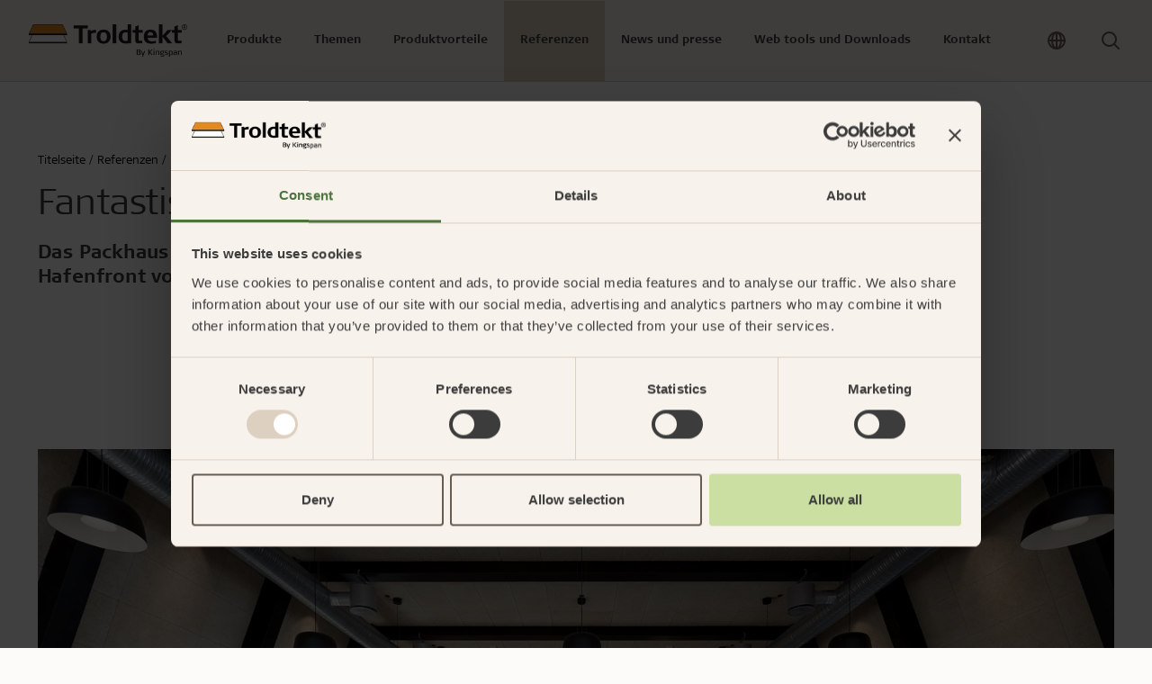

--- FILE ---
content_type: text/html; charset=utf-8
request_url: https://www.troldtekt.de/referenzen/kultur/braunstein-taphouse/
body_size: 14074
content:
<!DOCTYPE html>
<html lang="de">
<head>
    <meta charset="utf-8"/>
    <meta name="viewport" content="width=device-width, initial-scale=1">
    <meta http-equiv="X-UA-Compatible" content="IE=Edge,chrome=1">
    
<title>Fantastisches Gemeindehaus | Troldtekt</title>
    
<meta name="description" content="Troldtekt-Akustikplatten auf Decken und W&#xE4;nde sorgen f&#xFC;r akustische Balance im Pakhuset Braunstein, das vom Architektenb&#xFC;ro ADEPT Arkitekter entworfen wurde. "/>

<meta property="og:type" content="website"/>
<meta property="og:title" content="Braunstein Taphouse"/>
<meta property="og:description" content="Das Packhaus Pakhuset Braunstein ist eine architektonische Perle an der Hafenfront von K&#xF8;ge."/>
<meta property="og:image" content="https://www.troldtekt.de/media/vsbfdb2h/troldtekt_braunstein_taphouse_og.jpg?width=1080&amp;height=566&amp;v=1d90577e6bc7da0" />
<meta property="og:image:type" content="image/jpeg" />
<meta property="og:image:width" content="1080" />
<meta property="og:image:height" content="566" />

<link rel="canonical" href="https://www.troldtekt.de/referenzen/kultur/braunstein-taphouse/" />

    <link rel="alternate" hreflang="da" href="https://www.troldtekt.dk/referencer/kultur/braunstein-taphouse/" />
    <link rel="alternate" hreflang="de" href="https://www.troldtekt.de/referenzen/kultur/braunstein-taphouse/" />
    <link rel="alternate" hreflang="sv" href="https://www.troldtekt.se/referenser/kultur/braunstein-taphouse/" />
    <link rel="alternate" hreflang="nl" href="https://www.troldtekt.nl/referenties/cultuur/braunstein-taphouse/" />
    <link rel="alternate" hreflang="en" href="https://www.troldtekt.com/references/culture/braunstein-taphouse/" />
    <link rel="alternate" hreflang="en-gb" href="https://www.troldtekt.co.uk/references/culture/braunstein-taphouse/" />
    <link rel="alternate" hreflang="en-nz" href="https://www.troldtekt.co.nz/references/culture/braunstein-taphouse/" />
    <link rel="alternate" hreflang="nb" href="https://www.troldtekt.no/referanser/kultur/braunstein-taphouse/" />
    <link rel="alternate" hreflang="en-sg" href="https://www.troldtekt.sg/references/culture/braunstein-taphouse/" />
    <link rel="alternate" hreflang="fr-be" href="https://www.troldtekt.be/references/culture/braunstein-taphouse/" />

<script type="application/ld+json">
[
    {
      "@context": "https://schema.org",
      "@type": "Organization",
      "url": "https://www.troldtekt.de",
      "logo": "https://www.troldtekt.de/media/mtonytdt/troldtekt_logo_cmyk.png"
    },
    {
      "@context": "https://schema.org",
      "@type": "WebSite",
      "url": "https://www.troldtekt.de",
      "potentialAction": {
            "@type": "SearchAction",
            "target": {
              "@type": "EntryPoint",
              "urlTemplate": "https://www.troldtekt.de/suche/?query={search_term_string}"
            },
            "query-input": "required name=search_term_string"
          }
              }
]
</script>

    
    
            <script nonce="EgiCZneJLlJ1hpV5E9qC5Gr1SqPE4pXQKykn38K5334=">
            window.dataLayer = window.dataLayer || [];
            (function(w,d,s,l,i){w[l]=w[l]||[];w[l].push({'gtm.start':
            new Date().getTime(),event:'gtm.js'});var f=d.getElementsByTagName(s)[0],
            j=d.createElement(s),dl=l!='dataLayer'?'&l='+l:'';j.async=true;j.src=
            'https://www.googletagmanager.com/gtm.js?id='+i+dl;f.parentNode.insertBefore(j,f);
            })(window,document,'script','dataLayer','GTM-5X5LRJZ');
            </script>


        <link rel="icon" type="image/x-icon" href="/favicon.ico" />
    
    <link rel="preconnect" href="https://use.typekit.net">
    <link rel="dns-prefetch" href="https://use.typekit.net">
    <link rel="preload" as="style" href="https://use.typekit.net/vdg8mii.css">

       
    <link rel="stylesheet" type="text/css" media="all" href="/troldtekt.css?v=UnJdCK08yu1HOlsWbvNpjC_088qKQ8OeHNi4lbdek3M" nonce="EgiCZneJLlJ1hpV5E9qC5Gr1SqPE4pXQKykn38K5334=" />
</head>
<body class="page-case ">

            <noscript>
                <iframe src="https://www.googletagmanager.com/ns.html?id=GTM-5X5LRJZ" height="0" width="0" style="display:none;visibility:hidden"></iframe>
            </noscript>


<header>
    <div class="position-relative">
        

    <button type="button" class="nav-toggle" id="js-nav-toggle-trigger" aria-controls="js-nav-toggle-target" aria-expanded="false" aria-label="Toggle navigation">
        <span></span><span></span><span></span><span></span>
    </button>
    <nav id="js-nav-toggle-target">
        <ul class="" >
                <li class=" ">
                    <a href="/produkte/" >Produkte</a>

                        <button type="button" id="dropdown-811e9329-22a7-49bc-95a7-4b67416e7a81" aria-label="Toggle Produkte">
                            <svg width="20" height="20" viewBox="0 0 20 20" fill="none" xmlns="http://www.w3.org/2000/svg">
                                <path d="M11.5 15.5L16.5 10.5L11.5 5.5" stroke="#3C3C3C"/>
                            </svg>
                        </button>
        <ul class="" aria-labelledby=&quot;dropdown-811e9329-22a7-49bc-95a7-4b67416e7a81&quot;>
                <li class=" ">
                    <a href="/produkte/rohstoffe/" >Rohstoffe</a>

                </li>
                <li class=" ">
                    <a href="/produkte/produktpalette/" >Produktpalette</a>

                </li>
                <li class=" ">
                    <a href="/produkte/struktur-und-farben/" >Struktur und Farben</a>

                </li>
                <li class=" ">
                    <a href="/produkte/kantenprofile/" >Kantenprofile</a>

                </li>
                <li class=" ">
                    <a href="/produkte/montage/" >Montage</a>

                </li>
                <li class=" ">
                    <a href="/produkte/haeufig-gestellte-fragen/" >H&#xE4;ufig gestellte Fragen</a>

                </li>

        </ul>
                </li>
                <li class=" ">
                    <a href="/themen/" >Themen</a>

                        <button type="button" id="dropdown-362d4d6e-1bea-4895-8757-5b435ebc6e03" aria-label="Toggle Themen">
                            <svg width="20" height="20" viewBox="0 0 20 20" fill="none" xmlns="http://www.w3.org/2000/svg">
                                <path d="M11.5 15.5L16.5 10.5L11.5 5.5" stroke="#3C3C3C"/>
                            </svg>
                        </button>
        <ul class="" aria-labelledby=&quot;dropdown-362d4d6e-1bea-4895-8757-5b435ebc6e03&quot;>
                <li class=" ">
                    <a href="/themen/renovierung-und-transformation/" >Renovierung und Transformation</a>

                </li>
                <li class=" ">
                    <a href="/themen/kasernen/" >Kasernen</a>

                </li>
                <li class=" ">
                    <a href="/themen/architektur-fuer-senioren/" >Architektur f&#xFC;r Senioren</a>

                </li>
                <li class=" ">
                    <a href="/themen/gesunde-schulen-der-zukunft/" >Gesunde Schulen der Zukunft</a>

                </li>
                <li class=" ">
                    <a href="/themen/architektur-in-den-grossstaedten/" >Architektur in den Gro&#xDF;st&#xE4;dten</a>

                </li>
                <li class=" ">
                    <a href="/themen/nachhaltigkeit-im-bauen/" >Nachhaltigkeit im Bauen</a>

                </li>
                <li class=" ">
                    <a href="/themen/inspiration-fuer-einfamilienhaeuser/" >Inspiration f&#xFC;r Einfamilienh&#xE4;user</a>

                </li>
                <li class=" ">
                    <a href="/themen/gestaltung-von-buerogebaeuden/" >Gestaltung von B&#xFC;rogeb&#xE4;uden</a>

                </li>
                <li class=" ">
                    <a href="/themen/restaurants/" >Restaurants</a>

                </li>
                <li class=" ">
                    <a href="/themen/heilende-architektur/" >Heilende Architektur</a>

                </li>
                <li class=" ">
                    <a href="/themen/schwimmbaeder-und-freiluftbaeder/" >Schwimmb&#xE4;der und Freiluftb&#xE4;der</a>

                </li>
                <li class=" ">
                    <a href="/themen/" >Mehr inspirieren</a>

                </li>

        </ul>
                </li>
                <li class=" ">
                    <a href="/produktvorteile/" >Produktvorteile</a>

                        <button type="button" id="dropdown-3901785b-a435-4982-8b13-300baf0d4014" aria-label="Toggle Produktvorteile">
                            <svg width="20" height="20" viewBox="0 0 20 20" fill="none" xmlns="http://www.w3.org/2000/svg">
                                <path d="M11.5 15.5L16.5 10.5L11.5 5.5" stroke="#3C3C3C"/>
                            </svg>
                        </button>
        <ul class="" aria-labelledby=&quot;dropdown-3901785b-a435-4982-8b13-300baf0d4014&quot;>
                <li class=" ">
                    <a href="/produktvorteile/gute-akustik/" >Gute Akustik</a>

                </li>
                <li class=" ">
                    <a href="/produktvorteile/dokumentierter-nachhaltigkeitsansatz/" >Dokumentierter Nachhaltigkeitsansatz</a>

                </li>
                <li class=" ">
                    <a href="/produktvorteile/wirksamer-brandschutz/" >Wirksamer Brandschutz</a>

                </li>
                <li class=" ">
                    <a href="/produktvorteile/robust-und-langlebig/" >Robust und langlebig</a>

                </li>
                <li class=" ">
                    <a href="/produktvorteile/einfache-montage/" >Einfache Montage</a>

                </li>
                <li class=" ">
                    <a href="/produktvorteile/gesundes-innenraumklima/" >Gesundes Innenraumklima</a>

                </li>
                <li class=" ">
                    <a href="/produktvorteile/persoenliche-beratung/" >Pers&#xF6;nliche Beratung</a>

                </li>

        </ul>
                </li>
                <li class="is-active ">
                    <a href="/referenzen/" >Referenzen</a>

                        <button type="button" id="dropdown-535a203d-7a61-4267-b4a0-f6724a8f29e0" aria-label="Toggle Referenzen">
                            <svg width="20" height="20" viewBox="0 0 20 20" fill="none" xmlns="http://www.w3.org/2000/svg">
                                <path d="M11.5 15.5L16.5 10.5L11.5 5.5" stroke="#3C3C3C"/>
                            </svg>
                        </button>
        <ul class="is-active" aria-labelledby=&quot;dropdown-535a203d-7a61-4267-b4a0-f6724a8f29e0&quot;>
                <li class=" ">
                    <a href="/referenzen/schulen-und-bildungstaetten/" >Schulen und Bildungst&#xE4;tten</a>

                </li>
                <li class="is-active ">
                    <a href="/referenzen/kultur/" >Kultur</a>

                </li>
                <li class=" ">
                    <a href="/referenzen/wohnungsbau/" >Wohnungsbau</a>

                </li>
                <li class=" ">
                    <a href="/referenzen/kinder-und-jugendliche/" >Kinder und Jugendliche</a>

                </li>
                <li class=" ">
                    <a href="/referenzen/buero-und-geschaefte/" >B&#xFC;ro und Gesch&#xE4;fte</a>

                </li>
                <li class=" ">
                    <a href="/referenzen/einfamilienhaeuser/" >Einfamilienh&#xE4;user</a>

                </li>
                <li class=" ">
                    <a href="/referenzen/sport/" >Sport</a>

                </li>
                <li class=" ">
                    <a href="/referenzen/hotels-und-restaurants/" >Hotels und Restaurants</a>

                </li>
                <li class=" ">
                    <a href="/referenzen/gesundheit-und-pflege/" >Gesundheit und Pflege</a>

                </li>
                <li class=" ">
                    <a href="/referenzen/kasernen/" >Kasernen</a>

                </li>

        </ul>
                </li>
                <li class=" ">
                    <a href="/news-und-presse/" >News und presse</a>

                        <button type="button" id="dropdown-017ea735-f514-4212-9afc-696654c04925" aria-label="Toggle News und presse">
                            <svg width="20" height="20" viewBox="0 0 20 20" fill="none" xmlns="http://www.w3.org/2000/svg">
                                <path d="M11.5 15.5L16.5 10.5L11.5 5.5" stroke="#3C3C3C"/>
                            </svg>
                        </button>
        <ul class="" aria-labelledby=&quot;dropdown-017ea735-f514-4212-9afc-696654c04925&quot;>
                <li class=" ">
                    <a href="/news-und-presse/news/" >News</a>

                </li>
                <li class=" ">
                    <a href="/news-und-presse/messen/" >Messen</a>

                </li>
                <li class=" ">
                    <a href="/news-und-presse/presse/" >Presse</a>

                </li>
                <li class=" ">
                    <a href="/news-und-presse/pressefotos-und-logos/" >Pressefotos und Logos</a>

                </li>
                <li class=" ">
                    <a href="/news-und-presse/newsletter-abonnieren/" >Newsletter abonnieren</a>

                </li>
                <li class=" ">
                    <a href="/news-und-presse/filme/" >Filme</a>

                </li>

        </ul>
                </li>
                <li class=" ">
                    <a href="/web-tools-und-downloads/" >Web tools und Downloads</a>

                        <button type="button" id="dropdown-01e5124a-b0d6-4728-90ac-11396c603cf6" aria-label="Toggle Web tools und Downloads">
                            <svg width="20" height="20" viewBox="0 0 20 20" fill="none" xmlns="http://www.w3.org/2000/svg">
                                <path d="M11.5 15.5L16.5 10.5L11.5 5.5" stroke="#3C3C3C"/>
                            </svg>
                        </button>
        <ul class="" aria-labelledby=&quot;dropdown-01e5124a-b0d6-4728-90ac-11396c603cf6&quot;>
                <li class=" ">
                    <a href="/web-tools-und-downloads/fuer-architekten-und-planer/" >F&#xFC;r Architekten und Planer</a>

                </li>
                <li class=" ">
                    <a href="/web-tools-und-downloads/akustik-kalkulator/" >Akustik-Kalkulator</a>

                </li>
                <li class=" ">
                    <a href="/web-tools-und-downloads/produktkonfigurator/" >Produktkonfigurator</a>

                </li>
                <li class=" ">
                    <a href="/web-tools-und-downloads/downloadbereich/" >Downloadbereich</a>

                </li>

        </ul>
                </li>
                <li class=" ">
                    <a href="/kontakt/" >Kontakt</a>

                        <button type="button" id="dropdown-cd298f95-c5b5-4fdb-9692-9c98f4cfba73" aria-label="Toggle Kontakt">
                            <svg width="20" height="20" viewBox="0 0 20 20" fill="none" xmlns="http://www.w3.org/2000/svg">
                                <path d="M11.5 15.5L16.5 10.5L11.5 5.5" stroke="#3C3C3C"/>
                            </svg>
                        </button>
        <ul class="" aria-labelledby=&quot;dropdown-cd298f95-c5b5-4fdb-9692-9c98f4cfba73&quot;>
                <li class=" ">
                    <a href="/kontakt/troldtekt-akustikprofis/" >Troldtekt Akustikprofis</a>

                </li>
                <li class=" ">
                    <a href="/kontakt/showrooms/" >Showrooms</a>

                </li>
                <li class=" ">
                    <a href="/kontakt/netzwerk-fuer-innovative-raumloesungen/" >Netzwerk f&#xFC;r innovative Rauml&#xF6;sungen</a>

                </li>
                <li class=" ">
                    <a href="/kontakt/material-bank/" >Material Bank</a>

                </li>

        </ul>
                </li>

                <li class="languages">
                        <a href="https://www.troldtekt.dk/referencer/kultur/braunstein-taphouse/" class="">
                                <img src="/media/w41cx24h/dk.svg" width="30" height="18" alt="flag: da">
                            Danmark
                        </a>
                        <a href="/referenzen/kultur/braunstein-taphouse/" class="is-active">
                                <img src="/media/eemjjqfu/de.svg" width="30" height="18" alt="flag: de">
                            Deutschland
                        </a>
                        <a href="https://www.troldtekt.se/referenser/kultur/braunstein-taphouse/" class="">
                                <img src="/media/33pnhv0s/se.svg" width="30" height="18" alt="flag: sv">
                            Sverige
                        </a>
                        <a href="https://www.troldtekt.no/referanser/kultur/braunstein-taphouse/" class="">
                                <img src="/media/voth2ray/no.svg" width="30" height="18" alt="flag: nb">
                            Norge
                        </a>
                        <a href="https://www.troldtekt.co.uk/references/culture/braunstein-taphouse/" class="">
                                <img src="/media/ejgpndlc/gb.svg" width="30" height="18" alt="flag: en-GB">
                            United Kingdom &amp; Ireland
                        </a>
                        <a href="https://www.troldtekt.co.nz/references/culture/braunstein-taphouse/" class="">
                                <img src="/media/nblkwmh1/nz.svg" width="30" height="18" alt="flag: en-NZ">
                            New Zealand
                        </a>
                        <a href="https://www.troldtekt.nl/referenties/cultuur/braunstein-taphouse/" class="">
                                <img src="/media/0omh2n0i/flag_of_the_netherlands_and_belgium.svg" width="30" height="18" alt="flag: nl">
                            Nederland &amp; Belgi&#xEB;
                        </a>
                        <a href="https://www.troldtekt.be/references/culture/braunstein-taphouse/" class="">
                                <img src="/media/dkdpbs1e/flag_of_wallonia_belgium.svg" width="30" height="18" alt="flag: fr-BE">
                            Belgique &amp; Luxembourg
                        </a>
                        <a href="https://www.troldtekt.com/references/culture/braunstein-taphouse/" class="">
                                <img src="/media/p5pnw3mu/com.svg" width="30" height="18" alt="flag: en">
                            International
                        </a>
                </li>
        </ul>
    </nav>

        
        <a href="/" class="logo" aria-label="Titelseite">
            <img src="/media/mtonytdt/troldtekt_logo_cmyk.png" title="Titelseite" alt="logo" />
        </a>

        <div class="service">
            

<button type="button" class="language" id="languages-trigger" aria-controls="languages-dropdown" aria-expanded="false" aria-label="Toggle Languages">
    <svg width="20px" height="20px" viewBox="0 0 20 20" fill="none" xmlns="http://www.w3.org/2000/svg">
        <circle cx="10" cy="10" r="9" stroke="#675C52" stroke-width="2"/>
        <path d="M15 10C15 12.6113 14.3629 14.9271 13.3851 16.5566C12.3955 18.206 11.1676 19 10 19C8.83241 19 7.60451 18.206 6.61485 16.5566C5.63714 14.9271 5 12.6113 5 10C5 7.38866 5.63714 5.07295 6.61485 3.44343C7.60451 1.794 8.83241 1 10 1C11.1676 1 12.3955 1.794 13.3851 3.44343C14.3629 5.07295 15 7.38866 15 10Z" stroke="#675C52" stroke-width="2"/>
        <rect x="9" y="1" width="2" height="18" fill="#675C52"/>
        <rect x="20" y="9" width="2" height="20" transform="rotate(90 20 9)" fill="#675C52"/>
    </svg>
    <ul id="languages-dropdown">
            <li>
                <a href="https://www.troldtekt.dk/referencer/kultur/braunstein-taphouse/" class="" title="Danmark">
                        <img src="/media/w41cx24h/dk.svg" width="30" height="18" alt="flag: da">
                    <span>Danmark</span>
                </a>
            </li>
            <li>
                <a href="/referenzen/kultur/braunstein-taphouse/" class="is-active" title="Deutschland">
                        <img src="/media/eemjjqfu/de.svg" width="30" height="18" alt="flag: de">
                    <span>Deutschland</span>
                </a>
            </li>
            <li>
                <a href="https://www.troldtekt.se/referenser/kultur/braunstein-taphouse/" class="" title="Sverige">
                        <img src="/media/33pnhv0s/se.svg" width="30" height="18" alt="flag: sv">
                    <span>Sverige</span>
                </a>
            </li>
            <li>
                <a href="https://www.troldtekt.no/referanser/kultur/braunstein-taphouse/" class="" title="Norge">
                        <img src="/media/voth2ray/no.svg" width="30" height="18" alt="flag: nb">
                    <span>Norge</span>
                </a>
            </li>
            <li>
                <a href="https://www.troldtekt.co.uk/references/culture/braunstein-taphouse/" class="" title="United Kingdom &amp; Ireland">
                        <img src="/media/ejgpndlc/gb.svg" width="30" height="18" alt="flag: en-GB">
                    <span>United Kingdom &amp; Ireland</span>
                </a>
            </li>
            <li>
                <a href="https://www.troldtekt.co.nz/references/culture/braunstein-taphouse/" class="" title="New Zealand">
                        <img src="/media/nblkwmh1/nz.svg" width="30" height="18" alt="flag: en-NZ">
                    <span>New Zealand</span>
                </a>
            </li>
            <li>
                <a href="https://www.troldtekt.nl/referenties/cultuur/braunstein-taphouse/" class="" title="Nederland &amp; Belgi&#xEB;">
                        <img src="/media/0omh2n0i/flag_of_the_netherlands_and_belgium.svg" width="30" height="18" alt="flag: nl">
                    <span>Nederland &amp; Belgi&#xEB;</span>
                </a>
            </li>
            <li>
                <a href="https://www.troldtekt.be/references/culture/braunstein-taphouse/" class="" title="Belgique &amp; Luxembourg">
                        <img src="/media/dkdpbs1e/flag_of_wallonia_belgium.svg" width="30" height="18" alt="flag: fr-BE">
                    <span>Belgique &amp; Luxembourg</span>
                </a>
            </li>
            <li>
                <a href="https://www.troldtekt.com/references/culture/braunstein-taphouse/" class="" title="International">
                        <img src="/media/p5pnw3mu/com.svg" width="30" height="18" alt="flag: en">
                    <span>International</span>
                </a>
            </li>
    </ul>
</button>
            
                <tt-search-toggle search-url="/suche/" domain-key="6384e448-5be1-4e62-a05d-514a313c45fb"></tt-search-toggle>
        </div>
    </div>
</header>

<main>
    

<nav class="breadcrumbs theme-1 theme-bg" aria-label="breadcrumb">
    <ol class="breadcrumb" itemscope itemtype="https://schema.org/BreadcrumbList">
            <li class="breadcrumb-item "  itemscope itemprop="itemListElement" itemtype="https://schema.org/ListItem">
                
                    <a href="/" itemprop="item">
                        <span itemprop="name">Titelseite</span>
                    </a>    
                <meta itemprop="position" content="1"/>
            </li>
            <li class="breadcrumb-item "  itemscope itemprop="itemListElement" itemtype="https://schema.org/ListItem">
                
                    <a href="/referenzen/" itemprop="item">
                        <span itemprop="name">Referenzen</span>
                    </a>    
                <meta itemprop="position" content="2"/>
            </li>
            <li class="breadcrumb-item "  itemscope itemprop="itemListElement" itemtype="https://schema.org/ListItem">
                
                    <a href="/referenzen/kultur/" itemprop="item">
                        <span itemprop="name">Kultur</span>
                    </a>    
                <meta itemprop="position" content="3"/>
            </li>
            <li class="breadcrumb-item active" aria-current=&quot;page&quot; itemscope itemprop="itemListElement" itemtype="https://schema.org/ListItem">
                
                    <span itemprop="name">Braunstein Taphouse</span>
                <meta itemprop="position" content="4"/>
            </li>
    </ol>
</nav>  
    <section class="text-standard p-default theme-1 theme-bg">
        <div class="rte max-width text-copy">
            <h1>Fantastisches Gemeindehaus</h1><h2><p>Das Packhaus Pakhuset Braunstein ist eine architektonische Perle an der Hafenfront von Køge.</p></h2>
        </div>
    </section>

  
    <section class="image p-default  theme-bg">
        <picture class="ratio " style="--bs-aspect-ratio: 66.67%;" data-width=3000 data-height=2000>
<source media="(min-width: 1280px)" srcset="/media/2p2diboa/troldtekt_braunstein_taphouse_01.jpg?width=1440&format=webp 1440w" type="image/webp">
<source media="(min-width: 960px)" srcset="/media/2p2diboa/troldtekt_braunstein_taphouse_01.jpg?width=1135&format=webp 1135w" type="image/webp">
<source media="(min-width: 640px)" srcset="/media/2p2diboa/troldtekt_braunstein_taphouse_01.jpg?width=902&format=webp 902w" type="image/webp">
<source media="(min-width: 0)" srcset="/media/2p2diboa/troldtekt_braunstein_taphouse_01.jpg?width=582&format=webp 582w" type="image/webp">
<source media="(min-width: 1280px)" srcset="/media/2p2diboa/troldtekt_braunstein_taphouse_01.jpg?width=1440 1440w" type="image/jpeg">
<source media="(min-width: 960px)" srcset="/media/2p2diboa/troldtekt_braunstein_taphouse_01.jpg?width=1135 1135w" type="image/jpeg">
<source media="(min-width: 640px)" srcset="/media/2p2diboa/troldtekt_braunstein_taphouse_01.jpg?width=902 902w" type="image/jpeg">
<source media="(min-width: 0)" srcset="/media/2p2diboa/troldtekt_braunstein_taphouse_01.jpg?width=582 582w" type="image/jpeg">                <img src="/media/2p2diboa/troldtekt_braunstein_taphouse_01.jpg?width=12&height=6" loading="lazy" class="img-fluid" alt="" data-credit="  Thomas M&#xF8;lvig, architect, Rasmus Hjortsh&#xF8;j/ADEPT" />
                    <div class="credit">Photo:   Thomas M&#xF8;lvig, architect, Rasmus Hjortsh&#xF8;j/ADEPT</div>
        </picture>
    </section>


<aside class="theme-1">
      <div class="content">
        <h2>Braunstein Taphouse</h2>
          <h3>Projekt</h3>
          <div>
Anbau der Mikrobrauerei Braunstein am Hafen von Køge, Dänemark          </div>
          <h3>Architekten</h3>
          <div>
ADEPT          </div>
          <h3>Bauherr</h3>
          <div>
Bryggeriet Braunstein          </div>
      </div>
      <div class="content">
        <h2>Troldtekt Produkte</h2>
          <h3>Decken- und Wandverkleidung</h3>
          <div>
Troldtekt-Akustikplatten          </div>
          <h3>Farbe</h3>
          <div>
Natur Hell          </div>
          <h3>Struktur</h3>
          <div>
Fein (1,5 mm Holzwolle)          </div>
          <h3>Kantenprofil</h3>
          <div>
5 mm Fase, K5          </div>
          <h3>Montage</h3>
          <div>
Mit Troldtekt-Strukturschrauben          </div>
      </div>
      <div class="content accordions">
        <div class="accordion-item " data-accordion-item="#acc-credits" aria-labelledby="credits">
          <button type="button" class="accordion-item-header" id="credits" aria-expanded="false">
            <h3 class="accordion-item-title">Text &amp; Fotos</h3>
          </button>
          <div id="acc-credits" class="accordion-item-content rte ">
                <h3>Text</h3>
              <div>
Thomas Mølvig, Architekt              </div>
                <h3>Fotos</h3>
              <div>
Thomas Mølvig, architect, Rasmus Hjortshøj/ADEPT              </div>
          </div>
        </div>
      </div>
</aside>
  
    <section class="text-standard p-default theme-1 theme-bg">
        <div class="rte max-width text-copy">
            <p>Das Packhaus mit dem charakteristischen Dach liegt wie eine wunderschöne Skulptur direkt am Kai. Die großen, kantigen Dachflächen sind mit Polycarbonat verkleidet, das zusammengeklickt wurde. Das Gebäude ist ein raffinierter Anbau der Brauerei Braunstein, die in älteren, modernisierten Hallen aus rotem Ziegelstein untergebracht ist. Der neue Anbau wurde als modernes Gemeindehaus mit Inspiration aus Kalifornien konzipiert. Ein einladendes Gebäude für eine Vielzahl von Veranstaltungen und Aktivitäten.</p>
<p>Jeder, der auch nur ein Mindestmaß an Kenntnis über dänische Bierkultur hat, kennt die Brauerei Braunstein. Eine Mikrobrauerei am Hafen von Køge, gegründet im Jahr 2005 von der Familie Braunstein Poulsen. Das Bier wird in 25 Länder exportiert und die Brauerei wird jedes Jahr von 15.000 Gästen besucht. Es geht um Qualität, Leidenschaft und ein gezieltes Branding von Produkten, zu denen neben verschiedenen Bierspezialitäten auch Schnaps und preisgekrönter Whisky gehören.</p>
<h3>Gesamtheit und Detail in harmonischem Zusammenspiel</h3>
<p>Wenn man heutzutage am Hafen baut, muss man Vorkehrungen treffen, um vor Klimawandel und steigendem Wasserpegel geschützt zu sein. Dies war auch bei Pakhuset Braunstein der Fall. Die Architekten von ADEPT haben sich daher ganz einfach an den Prinzipien des „Design for Disassembly“ orientiert. In der Praxis bedeutet dies, dass das Haus bei Bedarf abgebaut und an einem anderen Ort wieder aufgebaut werden kann.</p>
<p>Die innere Struktur des großen Langhauses ist denkbar einfach. Eine Stahlkonstruktion bildet den Rahmen, und ein funktionaler Kern mit Küche und Toiletten teilt den Innenraum in zwei Abschnitte. Im Packhaus herrscht eine herrlich ungezwungene Stimmung, gleichzeitig wurde jedoch viel Wert auf Details bei Architektur und Einrichtung gelegt.</p>
<p>Decken und Wände sind mit <a href="https://www.troldtekt.com/product-range/troldtekt/" title="Troldtekt">Troldtekt-Akustikplatten</a> verkleidet. Sie passen perfekt zum Kontext, da das Haus für viele verschiedene Zwecke genutzt wird. Laut Claus Braunstein herrscht eine hervorragende Balance in der Akustik, obwohl sich sowohl in den Giebeln als auch an den langen Seiten große Glaspartien befinden: „Die Troldtekt-Platten schlucken geradezu den Lärm“. Gleichzeitig ist Claus Braunstein begeistert davon, wie sich die Flächen aus Holzwolleleichtbauplatten in Szene setzen und zu einem dezenten, aber wesentlichen Teil der Architektur werden.</p>
        </div>
    </section>

  

<section class="carousel carousel-small">
  <div class="swiper">
    <div class="swiper-wrapper">
        <div class="swiper-slide">
          <picture role="img" aria-label="" data-width="3000" data-height="2000" >
            <source media="(min-width: 600px)" srcset="/media/2p2diboa/troldtekt_braunstein_taphouse_01.jpg?height=600&format=webp" type="image/webp">
<source media="(min-width: 300px)" srcset="/media/2p2diboa/troldtekt_braunstein_taphouse_01.jpg?height=300&format=webp" type="image/webp">
<source media="(min-width: 0)" srcset="/media/2p2diboa/troldtekt_braunstein_taphouse_01.jpg?height=150&format=webp" type="image/webp">
<source media="(min-width: 600px)" srcset="/media/2p2diboa/troldtekt_braunstein_taphouse_01.jpg?height=600" type="image/jpeg">
<source media="(min-width: 300px)" srcset="/media/2p2diboa/troldtekt_braunstein_taphouse_01.jpg?height=300" type="image/jpeg">
<source media="(min-width: 0)" srcset="/media/2p2diboa/troldtekt_braunstein_taphouse_01.jpg?height=150" type="image/jpeg">
            <img src="/media/2p2diboa/troldtekt_braunstein_taphouse_01.jpg?width=12&height=6" loading="lazy" alt="" data-credit="  Thomas M&#xF8;lvig, architect, Rasmus Hjortsh&#xF8;j/ADEPT" width="3000" height="2000" />
              <div class="credit">Photo:   Thomas M&#xF8;lvig, architect, Rasmus Hjortsh&#xF8;j/ADEPT</div>
          </picture>
        </div>
        <div class="swiper-slide">
          <picture role="img" aria-label="" data-width="3000" data-height="2000" >
            <source media="(min-width: 600px)" srcset="/media/iyddarqu/troldtekt_braunstein_taphouse_002_02.jpg?height=600&format=webp" type="image/webp">
<source media="(min-width: 300px)" srcset="/media/iyddarqu/troldtekt_braunstein_taphouse_002_02.jpg?height=300&format=webp" type="image/webp">
<source media="(min-width: 0)" srcset="/media/iyddarqu/troldtekt_braunstein_taphouse_002_02.jpg?height=150&format=webp" type="image/webp">
<source media="(min-width: 600px)" srcset="/media/iyddarqu/troldtekt_braunstein_taphouse_002_02.jpg?height=600" type="image/jpeg">
<source media="(min-width: 300px)" srcset="/media/iyddarqu/troldtekt_braunstein_taphouse_002_02.jpg?height=300" type="image/jpeg">
<source media="(min-width: 0)" srcset="/media/iyddarqu/troldtekt_braunstein_taphouse_002_02.jpg?height=150" type="image/jpeg">
            <img src="/media/iyddarqu/troldtekt_braunstein_taphouse_002_02.jpg?width=12&height=6" loading="lazy" alt="" data-credit="  Thomas M&#xF8;lvig, architect, Rasmus Hjortsh&#xF8;j/ADEPT" width="3000" height="2000" />
              <div class="credit">Photo:   Thomas M&#xF8;lvig, architect, Rasmus Hjortsh&#xF8;j/ADEPT</div>
          </picture>
        </div>
        <div class="swiper-slide">
          <picture role="img" aria-label="" data-width="3000" data-height="2000" >
            <source media="(min-width: 600px)" srcset="/media/0eviwu3y/troldtekt_braunstein_taphouse_02_02.jpg?height=600&format=webp" type="image/webp">
<source media="(min-width: 300px)" srcset="/media/0eviwu3y/troldtekt_braunstein_taphouse_02_02.jpg?height=300&format=webp" type="image/webp">
<source media="(min-width: 0)" srcset="/media/0eviwu3y/troldtekt_braunstein_taphouse_02_02.jpg?height=150&format=webp" type="image/webp">
<source media="(min-width: 600px)" srcset="/media/0eviwu3y/troldtekt_braunstein_taphouse_02_02.jpg?height=600" type="image/jpeg">
<source media="(min-width: 300px)" srcset="/media/0eviwu3y/troldtekt_braunstein_taphouse_02_02.jpg?height=300" type="image/jpeg">
<source media="(min-width: 0)" srcset="/media/0eviwu3y/troldtekt_braunstein_taphouse_02_02.jpg?height=150" type="image/jpeg">
            <img src="/media/0eviwu3y/troldtekt_braunstein_taphouse_02_02.jpg?width=12&height=6" loading="lazy" alt="" data-credit="  Thomas M&#xF8;lvig, architect, Rasmus Hjortsh&#xF8;j/ADEPT" width="3000" height="2000" />
              <div class="credit">Photo:   Thomas M&#xF8;lvig, architect, Rasmus Hjortsh&#xF8;j/ADEPT</div>
          </picture>
        </div>
        <div class="swiper-slide">
          <picture role="img" aria-label="" data-width="3000" data-height="2000" >
            <source media="(min-width: 600px)" srcset="/media/gcklcubt/troldtekt_braunstein_taphouse_03.jpg?height=600&format=webp" type="image/webp">
<source media="(min-width: 300px)" srcset="/media/gcklcubt/troldtekt_braunstein_taphouse_03.jpg?height=300&format=webp" type="image/webp">
<source media="(min-width: 0)" srcset="/media/gcklcubt/troldtekt_braunstein_taphouse_03.jpg?height=150&format=webp" type="image/webp">
<source media="(min-width: 600px)" srcset="/media/gcklcubt/troldtekt_braunstein_taphouse_03.jpg?height=600" type="image/jpeg">
<source media="(min-width: 300px)" srcset="/media/gcklcubt/troldtekt_braunstein_taphouse_03.jpg?height=300" type="image/jpeg">
<source media="(min-width: 0)" srcset="/media/gcklcubt/troldtekt_braunstein_taphouse_03.jpg?height=150" type="image/jpeg">
            <img src="/media/gcklcubt/troldtekt_braunstein_taphouse_03.jpg?width=12&height=6" loading="lazy" alt="" data-credit="  Thomas M&#xF8;lvig, architect, Rasmus Hjortsh&#xF8;j/ADEPT" width="3000" height="2000" />
              <div class="credit">Photo:   Thomas M&#xF8;lvig, architect, Rasmus Hjortsh&#xF8;j/ADEPT</div>
          </picture>
        </div>
        <div class="swiper-slide">
          <picture role="img" aria-label="" data-width="3000" data-height="2000" >
            <source media="(min-width: 600px)" srcset="/media/2wvpbyl3/troldtekt_braunstein_taphouse_04.jpg?height=600&format=webp" type="image/webp">
<source media="(min-width: 300px)" srcset="/media/2wvpbyl3/troldtekt_braunstein_taphouse_04.jpg?height=300&format=webp" type="image/webp">
<source media="(min-width: 0)" srcset="/media/2wvpbyl3/troldtekt_braunstein_taphouse_04.jpg?height=150&format=webp" type="image/webp">
<source media="(min-width: 600px)" srcset="/media/2wvpbyl3/troldtekt_braunstein_taphouse_04.jpg?height=600" type="image/jpeg">
<source media="(min-width: 300px)" srcset="/media/2wvpbyl3/troldtekt_braunstein_taphouse_04.jpg?height=300" type="image/jpeg">
<source media="(min-width: 0)" srcset="/media/2wvpbyl3/troldtekt_braunstein_taphouse_04.jpg?height=150" type="image/jpeg">
            <img src="/media/2wvpbyl3/troldtekt_braunstein_taphouse_04.jpg?width=12&height=6" loading="lazy" alt="" data-credit="  Thomas M&#xF8;lvig, architect, Rasmus Hjortsh&#xF8;j/ADEPT" width="3000" height="2000" />
              <div class="credit">Photo:   Thomas M&#xF8;lvig, architect, Rasmus Hjortsh&#xF8;j/ADEPT</div>
          </picture>
        </div>
        <div class="swiper-slide">
          <picture role="img" aria-label="" data-width="3000" data-height="2000" >
            <source media="(min-width: 600px)" srcset="/media/1oxbq4nv/troldtekt_braunstein_taphouse_05_02.jpg?height=600&format=webp" type="image/webp">
<source media="(min-width: 300px)" srcset="/media/1oxbq4nv/troldtekt_braunstein_taphouse_05_02.jpg?height=300&format=webp" type="image/webp">
<source media="(min-width: 0)" srcset="/media/1oxbq4nv/troldtekt_braunstein_taphouse_05_02.jpg?height=150&format=webp" type="image/webp">
<source media="(min-width: 600px)" srcset="/media/1oxbq4nv/troldtekt_braunstein_taphouse_05_02.jpg?height=600" type="image/jpeg">
<source media="(min-width: 300px)" srcset="/media/1oxbq4nv/troldtekt_braunstein_taphouse_05_02.jpg?height=300" type="image/jpeg">
<source media="(min-width: 0)" srcset="/media/1oxbq4nv/troldtekt_braunstein_taphouse_05_02.jpg?height=150" type="image/jpeg">
            <img src="/media/1oxbq4nv/troldtekt_braunstein_taphouse_05_02.jpg?width=12&height=6" loading="lazy" alt="" data-credit="  Thomas M&#xF8;lvig, architect, Rasmus Hjortsh&#xF8;j/ADEPT" width="3000" height="2000" />
              <div class="credit">Photo:   Thomas M&#xF8;lvig, architect, Rasmus Hjortsh&#xF8;j/ADEPT</div>
          </picture>
        </div>
        <div class="swiper-slide">
          <picture role="img" aria-label="" data-width="3000" data-height="2000" >
            <source media="(min-width: 600px)" srcset="/media/iellgioy/troldtekt_braunstein_taphouse_06.jpg?height=600&format=webp" type="image/webp">
<source media="(min-width: 300px)" srcset="/media/iellgioy/troldtekt_braunstein_taphouse_06.jpg?height=300&format=webp" type="image/webp">
<source media="(min-width: 0)" srcset="/media/iellgioy/troldtekt_braunstein_taphouse_06.jpg?height=150&format=webp" type="image/webp">
<source media="(min-width: 600px)" srcset="/media/iellgioy/troldtekt_braunstein_taphouse_06.jpg?height=600" type="image/jpeg">
<source media="(min-width: 300px)" srcset="/media/iellgioy/troldtekt_braunstein_taphouse_06.jpg?height=300" type="image/jpeg">
<source media="(min-width: 0)" srcset="/media/iellgioy/troldtekt_braunstein_taphouse_06.jpg?height=150" type="image/jpeg">
            <img src="/media/iellgioy/troldtekt_braunstein_taphouse_06.jpg?width=12&height=6" loading="lazy" alt="" data-credit="  Thomas M&#xF8;lvig, architect, Rasmus Hjortsh&#xF8;j/ADEPT" width="3000" height="2000" />
              <div class="credit">Photo:   Thomas M&#xF8;lvig, architect, Rasmus Hjortsh&#xF8;j/ADEPT</div>
          </picture>
        </div>
        <div class="swiper-slide">
          <picture role="img" aria-label="" data-width="3000" data-height="2000" >
            <source media="(min-width: 600px)" srcset="/media/hyhcccqt/troldtekt_braunstein_taphouse_07.jpg?height=600&format=webp" type="image/webp">
<source media="(min-width: 300px)" srcset="/media/hyhcccqt/troldtekt_braunstein_taphouse_07.jpg?height=300&format=webp" type="image/webp">
<source media="(min-width: 0)" srcset="/media/hyhcccqt/troldtekt_braunstein_taphouse_07.jpg?height=150&format=webp" type="image/webp">
<source media="(min-width: 600px)" srcset="/media/hyhcccqt/troldtekt_braunstein_taphouse_07.jpg?height=600" type="image/jpeg">
<source media="(min-width: 300px)" srcset="/media/hyhcccqt/troldtekt_braunstein_taphouse_07.jpg?height=300" type="image/jpeg">
<source media="(min-width: 0)" srcset="/media/hyhcccqt/troldtekt_braunstein_taphouse_07.jpg?height=150" type="image/jpeg">
            <img src="/media/hyhcccqt/troldtekt_braunstein_taphouse_07.jpg?width=12&height=6" loading="lazy" alt="" data-credit="  Thomas M&#xF8;lvig, architect, Rasmus Hjortsh&#xF8;j/ADEPT" width="3000" height="2000" />
              <div class="credit">Photo:   Thomas M&#xF8;lvig, architect, Rasmus Hjortsh&#xF8;j/ADEPT</div>
          </picture>
        </div>
        <div class="swiper-slide">
          <picture role="img" aria-label="" data-width="2000" data-height="2999" >
            <source media="(min-width: 600px)" srcset="/media/3d1l3nbu/troldtekt_braunstein_taphouse_08_02.jpg?height=600&format=webp" type="image/webp">
<source media="(min-width: 300px)" srcset="/media/3d1l3nbu/troldtekt_braunstein_taphouse_08_02.jpg?height=300&format=webp" type="image/webp">
<source media="(min-width: 0)" srcset="/media/3d1l3nbu/troldtekt_braunstein_taphouse_08_02.jpg?height=150&format=webp" type="image/webp">
<source media="(min-width: 600px)" srcset="/media/3d1l3nbu/troldtekt_braunstein_taphouse_08_02.jpg?height=600" type="image/jpeg">
<source media="(min-width: 300px)" srcset="/media/3d1l3nbu/troldtekt_braunstein_taphouse_08_02.jpg?height=300" type="image/jpeg">
<source media="(min-width: 0)" srcset="/media/3d1l3nbu/troldtekt_braunstein_taphouse_08_02.jpg?height=150" type="image/jpeg">
            <img src="/media/3d1l3nbu/troldtekt_braunstein_taphouse_08_02.jpg?width=12&height=6" loading="lazy" alt="" data-credit="  Thomas M&#xF8;lvig, architect, Rasmus Hjortsh&#xF8;j/ADEPT" width="2000" height="2999" />
              <div class="credit">Photo:   Thomas M&#xF8;lvig, architect, Rasmus Hjortsh&#xF8;j/ADEPT</div>
          </picture>
        </div>
        <div class="swiper-slide">
          <picture role="img" aria-label="" data-width="3000" data-height="2000" >
            <source media="(min-width: 600px)" srcset="/media/k1rfzfop/troldtekt_braunstein_taphouse_09_02.jpg?height=600&format=webp" type="image/webp">
<source media="(min-width: 300px)" srcset="/media/k1rfzfop/troldtekt_braunstein_taphouse_09_02.jpg?height=300&format=webp" type="image/webp">
<source media="(min-width: 0)" srcset="/media/k1rfzfop/troldtekt_braunstein_taphouse_09_02.jpg?height=150&format=webp" type="image/webp">
<source media="(min-width: 600px)" srcset="/media/k1rfzfop/troldtekt_braunstein_taphouse_09_02.jpg?height=600" type="image/jpeg">
<source media="(min-width: 300px)" srcset="/media/k1rfzfop/troldtekt_braunstein_taphouse_09_02.jpg?height=300" type="image/jpeg">
<source media="(min-width: 0)" srcset="/media/k1rfzfop/troldtekt_braunstein_taphouse_09_02.jpg?height=150" type="image/jpeg">
            <img src="/media/k1rfzfop/troldtekt_braunstein_taphouse_09_02.jpg?width=12&height=6" loading="lazy" alt="" data-credit="  Thomas M&#xF8;lvig, architect, Rasmus Hjortsh&#xF8;j/ADEPT" width="3000" height="2000" />
              <div class="credit">Photo:   Thomas M&#xF8;lvig, architect, Rasmus Hjortsh&#xF8;j/ADEPT</div>
          </picture>
        </div>
        <div class="swiper-slide">
          <picture role="img" aria-label="" data-width="3000" data-height="2000" >
            <source media="(min-width: 600px)" srcset="/media/0ckd5fad/troldtekt_braunstein_taphouse_10_02.jpg?height=600&format=webp" type="image/webp">
<source media="(min-width: 300px)" srcset="/media/0ckd5fad/troldtekt_braunstein_taphouse_10_02.jpg?height=300&format=webp" type="image/webp">
<source media="(min-width: 0)" srcset="/media/0ckd5fad/troldtekt_braunstein_taphouse_10_02.jpg?height=150&format=webp" type="image/webp">
<source media="(min-width: 600px)" srcset="/media/0ckd5fad/troldtekt_braunstein_taphouse_10_02.jpg?height=600" type="image/jpeg">
<source media="(min-width: 300px)" srcset="/media/0ckd5fad/troldtekt_braunstein_taphouse_10_02.jpg?height=300" type="image/jpeg">
<source media="(min-width: 0)" srcset="/media/0ckd5fad/troldtekt_braunstein_taphouse_10_02.jpg?height=150" type="image/jpeg">
            <img src="/media/0ckd5fad/troldtekt_braunstein_taphouse_10_02.jpg?width=12&height=6" loading="lazy" alt="" data-credit="  Thomas M&#xF8;lvig, architect, Rasmus Hjortsh&#xF8;j/ADEPT" width="3000" height="2000" />
              <div class="credit">Photo:   Thomas M&#xF8;lvig, architect, Rasmus Hjortsh&#xF8;j/ADEPT</div>
          </picture>
        </div>
        <div class="swiper-slide">
          <picture role="img" aria-label="" data-width="2000" data-height="3000" >
            <source media="(min-width: 600px)" srcset="/media/fcfkvmxr/troldtekt_braunstein_taphouse_11.jpg?height=600&format=webp" type="image/webp">
<source media="(min-width: 300px)" srcset="/media/fcfkvmxr/troldtekt_braunstein_taphouse_11.jpg?height=300&format=webp" type="image/webp">
<source media="(min-width: 0)" srcset="/media/fcfkvmxr/troldtekt_braunstein_taphouse_11.jpg?height=150&format=webp" type="image/webp">
<source media="(min-width: 600px)" srcset="/media/fcfkvmxr/troldtekt_braunstein_taphouse_11.jpg?height=600" type="image/jpeg">
<source media="(min-width: 300px)" srcset="/media/fcfkvmxr/troldtekt_braunstein_taphouse_11.jpg?height=300" type="image/jpeg">
<source media="(min-width: 0)" srcset="/media/fcfkvmxr/troldtekt_braunstein_taphouse_11.jpg?height=150" type="image/jpeg">
            <img src="/media/fcfkvmxr/troldtekt_braunstein_taphouse_11.jpg?width=12&height=6" loading="lazy" alt="" data-credit="  Thomas M&#xF8;lvig, architect, Rasmus Hjortsh&#xF8;j/ADEPT" width="2000" height="3000" />
              <div class="credit">Photo:   Thomas M&#xF8;lvig, architect, Rasmus Hjortsh&#xF8;j/ADEPT</div>
          </picture>
        </div>
        <div class="swiper-slide">
          <picture role="img" aria-label="" data-width="3000" data-height="2000" >
            <source media="(min-width: 600px)" srcset="/media/3fadkfxy/troldtekt_braunstein_taphouse_12_02.jpg?height=600&format=webp" type="image/webp">
<source media="(min-width: 300px)" srcset="/media/3fadkfxy/troldtekt_braunstein_taphouse_12_02.jpg?height=300&format=webp" type="image/webp">
<source media="(min-width: 0)" srcset="/media/3fadkfxy/troldtekt_braunstein_taphouse_12_02.jpg?height=150&format=webp" type="image/webp">
<source media="(min-width: 600px)" srcset="/media/3fadkfxy/troldtekt_braunstein_taphouse_12_02.jpg?height=600" type="image/jpeg">
<source media="(min-width: 300px)" srcset="/media/3fadkfxy/troldtekt_braunstein_taphouse_12_02.jpg?height=300" type="image/jpeg">
<source media="(min-width: 0)" srcset="/media/3fadkfxy/troldtekt_braunstein_taphouse_12_02.jpg?height=150" type="image/jpeg">
            <img src="/media/3fadkfxy/troldtekt_braunstein_taphouse_12_02.jpg?width=12&height=6" loading="lazy" alt="" data-credit="  Thomas M&#xF8;lvig, architect, Rasmus Hjortsh&#xF8;j/ADEPT" width="3000" height="2000" />
              <div class="credit">Photo:   Thomas M&#xF8;lvig, architect, Rasmus Hjortsh&#xF8;j/ADEPT</div>
          </picture>
        </div>
        <div class="swiper-slide">
          <picture role="img" aria-label="" data-width="3000" data-height="2000" >
            <source media="(min-width: 600px)" srcset="/media/bjvpsmr3/troldtekt_braunstein_taphouse_13_02.jpg?height=600&format=webp" type="image/webp">
<source media="(min-width: 300px)" srcset="/media/bjvpsmr3/troldtekt_braunstein_taphouse_13_02.jpg?height=300&format=webp" type="image/webp">
<source media="(min-width: 0)" srcset="/media/bjvpsmr3/troldtekt_braunstein_taphouse_13_02.jpg?height=150&format=webp" type="image/webp">
<source media="(min-width: 600px)" srcset="/media/bjvpsmr3/troldtekt_braunstein_taphouse_13_02.jpg?height=600" type="image/jpeg">
<source media="(min-width: 300px)" srcset="/media/bjvpsmr3/troldtekt_braunstein_taphouse_13_02.jpg?height=300" type="image/jpeg">
<source media="(min-width: 0)" srcset="/media/bjvpsmr3/troldtekt_braunstein_taphouse_13_02.jpg?height=150" type="image/jpeg">
            <img src="/media/bjvpsmr3/troldtekt_braunstein_taphouse_13_02.jpg?width=12&height=6" loading="lazy" alt="" data-credit="  Thomas M&#xF8;lvig, architect, Rasmus Hjortsh&#xF8;j/ADEPT" width="3000" height="2000" />
              <div class="credit">Photo:   Thomas M&#xF8;lvig, architect, Rasmus Hjortsh&#xF8;j/ADEPT</div>
          </picture>
        </div>
        <div class="swiper-slide">
          <picture role="img" aria-label="" data-width="2000" data-height="3000" >
            <source media="(min-width: 600px)" srcset="/media/jmydcsy1/troldtekt_braunstein_taphouse_14.jpg?height=600&format=webp" type="image/webp">
<source media="(min-width: 300px)" srcset="/media/jmydcsy1/troldtekt_braunstein_taphouse_14.jpg?height=300&format=webp" type="image/webp">
<source media="(min-width: 0)" srcset="/media/jmydcsy1/troldtekt_braunstein_taphouse_14.jpg?height=150&format=webp" type="image/webp">
<source media="(min-width: 600px)" srcset="/media/jmydcsy1/troldtekt_braunstein_taphouse_14.jpg?height=600" type="image/jpeg">
<source media="(min-width: 300px)" srcset="/media/jmydcsy1/troldtekt_braunstein_taphouse_14.jpg?height=300" type="image/jpeg">
<source media="(min-width: 0)" srcset="/media/jmydcsy1/troldtekt_braunstein_taphouse_14.jpg?height=150" type="image/jpeg">
            <img src="/media/jmydcsy1/troldtekt_braunstein_taphouse_14.jpg?width=12&height=6" loading="lazy" alt="" data-credit="  Thomas M&#xF8;lvig, architect, Rasmus Hjortsh&#xF8;j/ADEPT" width="2000" height="3000" />
              <div class="credit">Photo:   Thomas M&#xF8;lvig, architect, Rasmus Hjortsh&#xF8;j/ADEPT</div>
          </picture>
        </div>
        <div class="swiper-slide">
          <picture role="img" aria-label="" data-width="3000" data-height="2000" >
            <source media="(min-width: 600px)" srcset="/media/dlipi5vb/troldtekt_braunstein_taphouse_15.jpg?height=600&format=webp" type="image/webp">
<source media="(min-width: 300px)" srcset="/media/dlipi5vb/troldtekt_braunstein_taphouse_15.jpg?height=300&format=webp" type="image/webp">
<source media="(min-width: 0)" srcset="/media/dlipi5vb/troldtekt_braunstein_taphouse_15.jpg?height=150&format=webp" type="image/webp">
<source media="(min-width: 600px)" srcset="/media/dlipi5vb/troldtekt_braunstein_taphouse_15.jpg?height=600" type="image/jpeg">
<source media="(min-width: 300px)" srcset="/media/dlipi5vb/troldtekt_braunstein_taphouse_15.jpg?height=300" type="image/jpeg">
<source media="(min-width: 0)" srcset="/media/dlipi5vb/troldtekt_braunstein_taphouse_15.jpg?height=150" type="image/jpeg">
            <img src="/media/dlipi5vb/troldtekt_braunstein_taphouse_15.jpg?width=12&height=6" loading="lazy" alt="" data-credit="  Thomas M&#xF8;lvig, architect, Rasmus Hjortsh&#xF8;j/ADEPT" width="3000" height="2000" />
              <div class="credit">Photo:   Thomas M&#xF8;lvig, architect, Rasmus Hjortsh&#xF8;j/ADEPT</div>
          </picture>
        </div>
        <div class="swiper-slide">
          <picture role="img" aria-label="" data-width="3000" data-height="2000" >
            <source media="(min-width: 600px)" srcset="/media/4itjobeo/troldtekt_braunstein_taphouse_16_02.jpg?height=600&format=webp" type="image/webp">
<source media="(min-width: 300px)" srcset="/media/4itjobeo/troldtekt_braunstein_taphouse_16_02.jpg?height=300&format=webp" type="image/webp">
<source media="(min-width: 0)" srcset="/media/4itjobeo/troldtekt_braunstein_taphouse_16_02.jpg?height=150&format=webp" type="image/webp">
<source media="(min-width: 600px)" srcset="/media/4itjobeo/troldtekt_braunstein_taphouse_16_02.jpg?height=600" type="image/jpeg">
<source media="(min-width: 300px)" srcset="/media/4itjobeo/troldtekt_braunstein_taphouse_16_02.jpg?height=300" type="image/jpeg">
<source media="(min-width: 0)" srcset="/media/4itjobeo/troldtekt_braunstein_taphouse_16_02.jpg?height=150" type="image/jpeg">
            <img src="/media/4itjobeo/troldtekt_braunstein_taphouse_16_02.jpg?width=12&height=6" loading="lazy" alt="" data-credit="  Thomas M&#xF8;lvig, architect, Rasmus Hjortsh&#xF8;j/ADEPT" width="3000" height="2000" />
              <div class="credit">Photo:   Thomas M&#xF8;lvig, architect, Rasmus Hjortsh&#xF8;j/ADEPT</div>
          </picture>
        </div>
        <div class="swiper-slide">
          <picture role="img" aria-label="" data-width="3000" data-height="2000" >
            <source media="(min-width: 600px)" srcset="/media/kydbfhbt/troldtekt_braunstein_taphouse_17_02.jpg?height=600&format=webp" type="image/webp">
<source media="(min-width: 300px)" srcset="/media/kydbfhbt/troldtekt_braunstein_taphouse_17_02.jpg?height=300&format=webp" type="image/webp">
<source media="(min-width: 0)" srcset="/media/kydbfhbt/troldtekt_braunstein_taphouse_17_02.jpg?height=150&format=webp" type="image/webp">
<source media="(min-width: 600px)" srcset="/media/kydbfhbt/troldtekt_braunstein_taphouse_17_02.jpg?height=600" type="image/jpeg">
<source media="(min-width: 300px)" srcset="/media/kydbfhbt/troldtekt_braunstein_taphouse_17_02.jpg?height=300" type="image/jpeg">
<source media="(min-width: 0)" srcset="/media/kydbfhbt/troldtekt_braunstein_taphouse_17_02.jpg?height=150" type="image/jpeg">
            <img src="/media/kydbfhbt/troldtekt_braunstein_taphouse_17_02.jpg?width=12&height=6" loading="lazy" alt="" data-credit="  Thomas M&#xF8;lvig, architect, Rasmus Hjortsh&#xF8;j/ADEPT" width="3000" height="2000" />
              <div class="credit">Photo:   Thomas M&#xF8;lvig, architect, Rasmus Hjortsh&#xF8;j/ADEPT</div>
          </picture>
        </div>
        <div class="swiper-slide">
          <picture role="img" aria-label="" data-width="3000" data-height="2000" >
            <source media="(min-width: 600px)" srcset="/media/dt0es5oc/troldtekt_braunstein_taphouse_18_02.jpg?height=600&format=webp" type="image/webp">
<source media="(min-width: 300px)" srcset="/media/dt0es5oc/troldtekt_braunstein_taphouse_18_02.jpg?height=300&format=webp" type="image/webp">
<source media="(min-width: 0)" srcset="/media/dt0es5oc/troldtekt_braunstein_taphouse_18_02.jpg?height=150&format=webp" type="image/webp">
<source media="(min-width: 600px)" srcset="/media/dt0es5oc/troldtekt_braunstein_taphouse_18_02.jpg?height=600" type="image/jpeg">
<source media="(min-width: 300px)" srcset="/media/dt0es5oc/troldtekt_braunstein_taphouse_18_02.jpg?height=300" type="image/jpeg">
<source media="(min-width: 0)" srcset="/media/dt0es5oc/troldtekt_braunstein_taphouse_18_02.jpg?height=150" type="image/jpeg">
            <img src="/media/dt0es5oc/troldtekt_braunstein_taphouse_18_02.jpg?width=12&height=6" loading="lazy" alt="" data-credit="  Thomas M&#xF8;lvig, architect, Rasmus Hjortsh&#xF8;j/ADEPT" width="3000" height="2000" />
              <div class="credit">Photo:   Thomas M&#xF8;lvig, architect, Rasmus Hjortsh&#xF8;j/ADEPT</div>
          </picture>
        </div>
        <div class="swiper-slide">
          <picture role="img" aria-label="" data-width="3000" data-height="2000" >
            <source media="(min-width: 600px)" srcset="/media/hl2japil/troldtekt_braunstein_taphouse_19.jpg?height=600&format=webp" type="image/webp">
<source media="(min-width: 300px)" srcset="/media/hl2japil/troldtekt_braunstein_taphouse_19.jpg?height=300&format=webp" type="image/webp">
<source media="(min-width: 0)" srcset="/media/hl2japil/troldtekt_braunstein_taphouse_19.jpg?height=150&format=webp" type="image/webp">
<source media="(min-width: 600px)" srcset="/media/hl2japil/troldtekt_braunstein_taphouse_19.jpg?height=600" type="image/jpeg">
<source media="(min-width: 300px)" srcset="/media/hl2japil/troldtekt_braunstein_taphouse_19.jpg?height=300" type="image/jpeg">
<source media="(min-width: 0)" srcset="/media/hl2japil/troldtekt_braunstein_taphouse_19.jpg?height=150" type="image/jpeg">
            <img src="/media/hl2japil/troldtekt_braunstein_taphouse_19.jpg?width=12&height=6" loading="lazy" alt="" data-credit="  Thomas M&#xF8;lvig, architect, Rasmus Hjortsh&#xF8;j/ADEPT" width="3000" height="2000" />
              <div class="credit">Photo:   Thomas M&#xF8;lvig, architect, Rasmus Hjortsh&#xF8;j/ADEPT</div>
          </picture>
        </div>
        <div class="swiper-slide">
          <picture role="img" aria-label="" data-width="3000" data-height="2000" >
            <source media="(min-width: 600px)" srcset="/media/5jobslav/troldtekt_braunstein_taphouse_20.jpg?height=600&format=webp" type="image/webp">
<source media="(min-width: 300px)" srcset="/media/5jobslav/troldtekt_braunstein_taphouse_20.jpg?height=300&format=webp" type="image/webp">
<source media="(min-width: 0)" srcset="/media/5jobslav/troldtekt_braunstein_taphouse_20.jpg?height=150&format=webp" type="image/webp">
<source media="(min-width: 600px)" srcset="/media/5jobslav/troldtekt_braunstein_taphouse_20.jpg?height=600" type="image/jpeg">
<source media="(min-width: 300px)" srcset="/media/5jobslav/troldtekt_braunstein_taphouse_20.jpg?height=300" type="image/jpeg">
<source media="(min-width: 0)" srcset="/media/5jobslav/troldtekt_braunstein_taphouse_20.jpg?height=150" type="image/jpeg">
            <img src="/media/5jobslav/troldtekt_braunstein_taphouse_20.jpg?width=12&height=6" loading="lazy" alt="" data-credit="  Thomas M&#xF8;lvig, architect, Rasmus Hjortsh&#xF8;j/ADEPT" width="3000" height="2000" />
              <div class="credit">Photo:   Thomas M&#xF8;lvig, architect, Rasmus Hjortsh&#xF8;j/ADEPT</div>
          </picture>
        </div>
        <div class="swiper-slide">
          <picture role="img" aria-label="" data-width="3000" data-height="2000" >
            <source media="(min-width: 600px)" srcset="/media/ly0pvr5d/troldtekt_braunstein_taphouse_21_02.jpg?height=600&format=webp" type="image/webp">
<source media="(min-width: 300px)" srcset="/media/ly0pvr5d/troldtekt_braunstein_taphouse_21_02.jpg?height=300&format=webp" type="image/webp">
<source media="(min-width: 0)" srcset="/media/ly0pvr5d/troldtekt_braunstein_taphouse_21_02.jpg?height=150&format=webp" type="image/webp">
<source media="(min-width: 600px)" srcset="/media/ly0pvr5d/troldtekt_braunstein_taphouse_21_02.jpg?height=600" type="image/jpeg">
<source media="(min-width: 300px)" srcset="/media/ly0pvr5d/troldtekt_braunstein_taphouse_21_02.jpg?height=300" type="image/jpeg">
<source media="(min-width: 0)" srcset="/media/ly0pvr5d/troldtekt_braunstein_taphouse_21_02.jpg?height=150" type="image/jpeg">
            <img src="/media/ly0pvr5d/troldtekt_braunstein_taphouse_21_02.jpg?width=12&height=6" loading="lazy" alt="" data-credit="  Thomas M&#xF8;lvig, architect, Rasmus Hjortsh&#xF8;j/ADEPT" width="3000" height="2000" />
              <div class="credit">Photo:   Thomas M&#xF8;lvig, architect, Rasmus Hjortsh&#xF8;j/ADEPT</div>
          </picture>
        </div>
        <div class="swiper-slide">
          <picture role="img" aria-label="" data-width="3000" data-height="2000" >
            <source media="(min-width: 600px)" srcset="/media/mxoffqwu/troldtekt_braunstein_taphouse_22_02.jpg?height=600&format=webp" type="image/webp">
<source media="(min-width: 300px)" srcset="/media/mxoffqwu/troldtekt_braunstein_taphouse_22_02.jpg?height=300&format=webp" type="image/webp">
<source media="(min-width: 0)" srcset="/media/mxoffqwu/troldtekt_braunstein_taphouse_22_02.jpg?height=150&format=webp" type="image/webp">
<source media="(min-width: 600px)" srcset="/media/mxoffqwu/troldtekt_braunstein_taphouse_22_02.jpg?height=600" type="image/jpeg">
<source media="(min-width: 300px)" srcset="/media/mxoffqwu/troldtekt_braunstein_taphouse_22_02.jpg?height=300" type="image/jpeg">
<source media="(min-width: 0)" srcset="/media/mxoffqwu/troldtekt_braunstein_taphouse_22_02.jpg?height=150" type="image/jpeg">
            <img src="/media/mxoffqwu/troldtekt_braunstein_taphouse_22_02.jpg?width=12&height=6" loading="lazy" alt="" data-credit="  Thomas M&#xF8;lvig, architect, Rasmus Hjortsh&#xF8;j/ADEPT" width="3000" height="2000" />
              <div class="credit">Photo:   Thomas M&#xF8;lvig, architect, Rasmus Hjortsh&#xF8;j/ADEPT</div>
          </picture>
        </div>
        <div class="swiper-slide">
          <picture role="img" aria-label="" data-width="3000" data-height="2000" >
            <source media="(min-width: 600px)" srcset="/media/dwshqgbv/troldtekt_braunstein_taphouse_23-02.jpg?height=600&format=webp" type="image/webp">
<source media="(min-width: 300px)" srcset="/media/dwshqgbv/troldtekt_braunstein_taphouse_23-02.jpg?height=300&format=webp" type="image/webp">
<source media="(min-width: 0)" srcset="/media/dwshqgbv/troldtekt_braunstein_taphouse_23-02.jpg?height=150&format=webp" type="image/webp">
<source media="(min-width: 600px)" srcset="/media/dwshqgbv/troldtekt_braunstein_taphouse_23-02.jpg?height=600" type="image/jpeg">
<source media="(min-width: 300px)" srcset="/media/dwshqgbv/troldtekt_braunstein_taphouse_23-02.jpg?height=300" type="image/jpeg">
<source media="(min-width: 0)" srcset="/media/dwshqgbv/troldtekt_braunstein_taphouse_23-02.jpg?height=150" type="image/jpeg">
            <img src="/media/dwshqgbv/troldtekt_braunstein_taphouse_23-02.jpg?width=12&height=6" loading="lazy" alt="" data-credit="  Thomas M&#xF8;lvig, architect, Rasmus Hjortsh&#xF8;j/ADEPT" width="3000" height="2000" />
              <div class="credit">Photo:   Thomas M&#xF8;lvig, architect, Rasmus Hjortsh&#xF8;j/ADEPT</div>
          </picture>
        </div>
        <div class="swiper-slide">
          <picture role="img" aria-label="" data-width="3000" data-height="2000" >
            <source media="(min-width: 600px)" srcset="/media/xqbfqkez/troldtekt_braunstein_taphouse_24-02.jpg?height=600&format=webp" type="image/webp">
<source media="(min-width: 300px)" srcset="/media/xqbfqkez/troldtekt_braunstein_taphouse_24-02.jpg?height=300&format=webp" type="image/webp">
<source media="(min-width: 0)" srcset="/media/xqbfqkez/troldtekt_braunstein_taphouse_24-02.jpg?height=150&format=webp" type="image/webp">
<source media="(min-width: 600px)" srcset="/media/xqbfqkez/troldtekt_braunstein_taphouse_24-02.jpg?height=600" type="image/jpeg">
<source media="(min-width: 300px)" srcset="/media/xqbfqkez/troldtekt_braunstein_taphouse_24-02.jpg?height=300" type="image/jpeg">
<source media="(min-width: 0)" srcset="/media/xqbfqkez/troldtekt_braunstein_taphouse_24-02.jpg?height=150" type="image/jpeg">
            <img src="/media/xqbfqkez/troldtekt_braunstein_taphouse_24-02.jpg?width=12&height=6" loading="lazy" alt="" data-credit="  Thomas M&#xF8;lvig, architect, Rasmus Hjortsh&#xF8;j/ADEPT" width="3000" height="2000" />
              <div class="credit">Photo:   Thomas M&#xF8;lvig, architect, Rasmus Hjortsh&#xF8;j/ADEPT</div>
          </picture>
        </div>
        <div class="swiper-slide">
          <picture role="img" aria-label="" data-width="3000" data-height="2000" >
            <source media="(min-width: 600px)" srcset="/media/q5dl3jtw/troldtekt_braunstein_taphouse_25.jpg?height=600&format=webp" type="image/webp">
<source media="(min-width: 300px)" srcset="/media/q5dl3jtw/troldtekt_braunstein_taphouse_25.jpg?height=300&format=webp" type="image/webp">
<source media="(min-width: 0)" srcset="/media/q5dl3jtw/troldtekt_braunstein_taphouse_25.jpg?height=150&format=webp" type="image/webp">
<source media="(min-width: 600px)" srcset="/media/q5dl3jtw/troldtekt_braunstein_taphouse_25.jpg?height=600" type="image/jpeg">
<source media="(min-width: 300px)" srcset="/media/q5dl3jtw/troldtekt_braunstein_taphouse_25.jpg?height=300" type="image/jpeg">
<source media="(min-width: 0)" srcset="/media/q5dl3jtw/troldtekt_braunstein_taphouse_25.jpg?height=150" type="image/jpeg">
            <img src="/media/q5dl3jtw/troldtekt_braunstein_taphouse_25.jpg?width=12&height=6" loading="lazy" alt="" data-credit="  Thomas M&#xF8;lvig, architect, Rasmus Hjortsh&#xF8;j/ADEPT" width="3000" height="2000" />
              <div class="credit">Photo:   Thomas M&#xF8;lvig, architect, Rasmus Hjortsh&#xF8;j/ADEPT</div>
          </picture>
        </div>
        <div class="swiper-slide">
          <picture role="img" aria-label="" data-width="3000" data-height="2000" >
            <source media="(min-width: 600px)" srcset="/media/n02hend0/troldtekt_braunstein_taphouse_26.jpg?height=600&format=webp" type="image/webp">
<source media="(min-width: 300px)" srcset="/media/n02hend0/troldtekt_braunstein_taphouse_26.jpg?height=300&format=webp" type="image/webp">
<source media="(min-width: 0)" srcset="/media/n02hend0/troldtekt_braunstein_taphouse_26.jpg?height=150&format=webp" type="image/webp">
<source media="(min-width: 600px)" srcset="/media/n02hend0/troldtekt_braunstein_taphouse_26.jpg?height=600" type="image/jpeg">
<source media="(min-width: 300px)" srcset="/media/n02hend0/troldtekt_braunstein_taphouse_26.jpg?height=300" type="image/jpeg">
<source media="(min-width: 0)" srcset="/media/n02hend0/troldtekt_braunstein_taphouse_26.jpg?height=150" type="image/jpeg">
            <img src="/media/n02hend0/troldtekt_braunstein_taphouse_26.jpg?width=12&height=6" loading="lazy" alt="" data-credit="  Thomas M&#xF8;lvig, architect, Rasmus Hjortsh&#xF8;j/ADEPT" width="3000" height="2000" />
              <div class="credit">Photo:   Thomas M&#xF8;lvig, architect, Rasmus Hjortsh&#xF8;j/ADEPT</div>
          </picture>
        </div>
        <div class="swiper-slide">
          <picture role="img" aria-label="" data-width="3000" data-height="2000" >
            <source media="(min-width: 600px)" srcset="/media/rkfeyomi/troldtekt_braunstein_taphouse_27.jpg?height=600&format=webp" type="image/webp">
<source media="(min-width: 300px)" srcset="/media/rkfeyomi/troldtekt_braunstein_taphouse_27.jpg?height=300&format=webp" type="image/webp">
<source media="(min-width: 0)" srcset="/media/rkfeyomi/troldtekt_braunstein_taphouse_27.jpg?height=150&format=webp" type="image/webp">
<source media="(min-width: 600px)" srcset="/media/rkfeyomi/troldtekt_braunstein_taphouse_27.jpg?height=600" type="image/jpeg">
<source media="(min-width: 300px)" srcset="/media/rkfeyomi/troldtekt_braunstein_taphouse_27.jpg?height=300" type="image/jpeg">
<source media="(min-width: 0)" srcset="/media/rkfeyomi/troldtekt_braunstein_taphouse_27.jpg?height=150" type="image/jpeg">
            <img src="/media/rkfeyomi/troldtekt_braunstein_taphouse_27.jpg?width=12&height=6" loading="lazy" alt="" data-credit="  Thomas M&#xF8;lvig, architect, Rasmus Hjortsh&#xF8;j/ADEPT" width="3000" height="2000" />
              <div class="credit">Photo:   Thomas M&#xF8;lvig, architect, Rasmus Hjortsh&#xF8;j/ADEPT</div>
          </picture>
        </div>
    </div>

    <div class="swiper-button-prev"></div>
    <div class="swiper-button-next"></div>
  </div>
</section>





    
</main>


<footer>
    <div class="grid p-default" style="--bs-gap: 0;">
            <div class="footer-text g-col-12 g-col-sm-6 g-col-lg-3">
                    <div><p><strong>Troldtekt GmbH</strong></p>
<p>Tel: <a href="tel:+49 (0) 40 8740 8844" class="information-list__link" data-v-2f3a75e3="">+49 (0) 40 8740 8844</a></p>
<p><a href="mailto:info@troldtekt.com" class="information-list__link" data-v-2f3a75e3="">info@troldtekt.com</a></p></div>

                    <div class="so-me">
                            <a href="https://www.instagram.com/troldtekt/" class="instagram"
                               title="https://www.instagram.com/troldtekt/">
                                <svg viewbox="0 0 24 24" fill="none" xmlns="http://www.w3.org/2000/svg" class="">
    <g>
        <path d="M17 2H7C4.23858 2 2 4.23858 2 7V17C2 19.7614 4.23858 22 7 22H17C19.7614 22 22 19.7614 22 17V7C22 4.23858 19.7614 2 17 2Z" stroke-width="1.5" stroke-linecap="round" stroke-linejoin="round"></path>
        <path d="M16.0002 11.3701C16.1236 12.2023 15.9815 13.0523 15.594 13.7991C15.2065 14.5459 14.5933 15.1515 13.8418 15.5297C13.0903 15.908 12.2386 16.0397 11.408 15.906C10.5773 15.7723 9.80996 15.3801 9.21503 14.7852C8.62011 14.1903 8.22793 13.4229 8.09426 12.5923C7.9606 11.7616 8.09226 10.91 8.47052 10.1584C8.84878 9.40691 9.45438 8.7938 10.2012 8.4063C10.948 8.0188 11.7979 7.87665 12.6302 8.00006C13.4791 8.12594 14.265 8.52152 14.8719 9.12836C15.4787 9.73521 15.8743 10.5211 16.0002 11.3701Z" stroke-width="1.5" stroke-linecap="round" stroke-linejoin="round"></path>
    </g>
</svg>

                            </a>
                            <a href="https://www.facebook.com/Troldtekt" class="facebook" title="https://www.facebook.com/Troldtekt">
                                <svg viewbox="0 0 24 24" fill="none" xmlns="http://www.w3.org/2000/svg" class="">
    <path d="M18 2H15C13.6739 2 12.4021 2.52678 11.4645 3.46447C10.5268 4.40215 10 5.67392 10 7V10H7V14H10V22H14V14H17L18 10H14V7C14 6.73478 14.1054 6.48043 14.2929 6.29289C14.4804 6.10536 14.7348 6 15 6H18V2Z" stroke-width="1.5" stroke-linecap="round" stroke-linejoin="round"></path>
</svg>

                            </a>
                            <a href="https://dk.pinterest.com/troldtekt/" class="pinterest"
                               title="https://dk.pinterest.com/troldtekt/">
                                <svg viewbox="0 0 24 24" fill="none" xmlns="http://www.w3.org/2000/svg" class="">
    <g>
        <path d="M7.89761 14.564C4.82083 9.94889 9.39742 6.35939 12.5127 6.35939C15.628 6.35939 18.1534 8.05533 18.1534 12C18.1534 15.1154 16.1022 17.128 14.0511 17.128C11.9999 17.128 10.9743 15.0768 11.4871 12M11.9999 9.94889L8.92314 21.7431M11.9999 22.2558C17.664 22.2558 22.2557 17.6641 22.2557 12C22.2557 6.33595 17.664 1.74426 11.9999 1.74426C6.33583 1.74426 1.74414 6.33595 1.74414 12C1.74414 17.6641 6.33583 22.2558 11.9999 22.2558Z" stroke-width="1.5" stroke-linecap="round" stroke-linejoin="round"></path>
    </g>
</svg>

                            </a>
                            <a href="https://www.youtube.com/user/Troldtekt" class="youtube" title="https://www.youtube.com/user/Troldtekt">
                                <svg viewbox="0 0 24 24" fill="none" xmlns="http://www.w3.org/2000/svg" class="">
    <path d="M22.5401 6.42C22.4213 5.94541 22.1794 5.51057 21.8387 5.15941C21.4981 4.80824 21.0708 4.55318 20.6001 4.42C18.8801 4 12.0001 4 12.0001 4C12.0001 4 5.12008 4 3.40008 4.46C2.92933 4.59318 2.50206 4.84824 2.16143 5.19941C1.8208 5.55057 1.57887 5.98541 1.46008 6.46C1.1453 8.20556 0.991319 9.97631 1.00008 11.75C0.988863 13.537 1.14285 15.3213 1.46008 17.08C1.59104 17.5398 1.83839 17.9581 2.17823 18.2945C2.51806 18.6308 2.9389 18.8738 3.40008 19C5.12008 19.46 12.0001 19.46 12.0001 19.46C12.0001 19.46 18.8801 19.46 20.6001 19C21.0708 18.8668 21.4981 18.6118 21.8387 18.2606C22.1794 17.9094 22.4213 17.4746 22.5401 17C22.8524 15.2676 23.0064 13.5103 23.0001 11.75C23.0113 9.96295 22.8573 8.1787 22.5401 6.42Z" stroke-width="1.5" stroke-linecap="round" stroke-linejoin="round"></path>
    <path d="M9.75008 15.02L15.5001 11.75L9.75008 8.48V15.02Z" stroke-width="1.5" stroke-linecap="round" stroke-linejoin="round"></path>
</svg>

                            </a>
                            <a href="https://www.linkedin.com/company/troldtekt-gmbh/" class="linkedin" title="https://www.linkedin.com/company/troldtekt-gmbh/">
                                <svg viewbox="0 0 24 24" fill="none" xmlns="http://www.w3.org/2000/svg" class="">
    <path d="M6 8.25C6.41421 8.25 6.75 8.58579 6.75 9V21C6.75 21.4142 6.41421 21.75 6 21.75H2C1.58579 21.75 1.25 21.4142 1.25 21V9L1.25391 8.92285C1.29253 8.54488 1.61183 8.25 2 8.25H6ZM16 7.25C17.7902 7.25 19.5076 7.96069 20.7734 9.22656C22.0393 10.4924 22.75 12.2098 22.75 14V21C22.75 21.4142 22.4142 21.75 22 21.75H18C17.5858 21.75 17.25 21.4142 17.25 21V14C17.25 13.6685 17.1182 13.3506 16.8838 13.1162C16.6494 12.8818 16.3315 12.75 16 12.75C15.6685 12.75 15.3506 12.8818 15.1162 13.1162C14.8818 13.3506 14.75 13.6685 14.75 14V21C14.75 21.4142 14.4142 21.75 14 21.75H10C9.58579 21.75 9.25 21.4142 9.25 21V14C9.25 12.2098 9.96069 10.4924 11.2266 9.22656C12.4924 7.96069 14.2098 7.25 16 7.25ZM2.75 20.25H5.25V9.75H2.75V20.25ZM16 8.75C14.6076 8.75 13.2727 9.30352 12.2881 10.2881C11.3035 11.2727 10.75 12.6076 10.75 14V20.25H13.25V14C13.25 13.2707 13.5399 12.5714 14.0557 12.0557C14.5714 11.5399 15.2707 11.25 16 11.25C16.7293 11.25 17.4286 11.5399 17.9443 12.0557C18.4601 12.5714 18.75 13.2707 18.75 14V20.25H21.25V14C21.25 12.6076 20.6965 11.2727 19.7119 10.2881C18.7273 9.30352 17.3924 8.75 16 8.75ZM4 1.25C5.51878 1.25 6.75 2.48122 6.75 4C6.75 5.51878 5.51878 6.75 4 6.75C2.48122 6.75 1.25 5.51878 1.25 4C1.25 2.48122 2.48122 1.25 4 1.25ZM4 2.75C3.30964 2.75 2.75 3.30964 2.75 4C2.75 4.69036 3.30964 5.25 4 5.25C4.69036 5.25 5.25 4.69036 5.25 4C5.25 3.30964 4.69036 2.75 4 2.75Z"></path>
</svg>

                            </a>
                    </div>
            </div>
                <div class="g-col-12 g-col-sm-6 g-col-lg-3">
                    <div class="links-wrapper">

                            <a class="title" href="/troldtekt-ziel-und-grundwerte/">Wir &#xFC;ber uns</a>

                                <a href="/produktvorteile/dokumentierter-nachhaltigkeitsansatz/esg/">CSR</a>
                                <a href="/troldtekt-ziel-und-grundwerte/karriere/">Karriere</a>
                                <a href="/troldtekt-ziel-und-grundwerte/geschichte/">Geschichte</a>
                                <a href="/troldtekt-ziel-und-grundwerte/preise-und-auszeichnungen/">Preise und Auszeichnungen</a>
                                <a href="/troldtekt-ziel-und-grundwerte/impressum/">Impressum</a>
                                <a href="/troldtekt-ziel-und-grundwerte/allgemeine-einkaufs-und-geschaeftsbedingungen/">Allgemeine einkaufs- und Gesch&#xE4;ftsbedingungen</a>
                                <a href="/troldtekt-ziel-und-grundwerte/lieferantenrichtlinie/">Troldtekt Suppliers</a>
                                <a href="/troldtekt-ziel-und-grundwerte/datenschutz-und-cookies/">Datenschutz und Cookies</a>
                    </div>
                </div>
                <div class="g-col-12 g-col-sm-6 g-col-lg-3">
                    <div class="links-wrapper">

                            <a class="title" href="/kontakt/">Kontakt</a>

                                <a href="/kontakt/showrooms/">Showrooms</a>
                                <a href="https://www.kingspangroup.com/en/about/culture/code-of-conduct/confidential-independent-service/">Raising Concerns</a>
                    </div>
                </div>
                <div class="g-col-12 g-col-sm-6 g-col-lg-3">
                    <div class="links-wrapper">
                            <p class="title">
                                N&#xFC;tzliche Abk&#xFC;rzungen
                            </p>


                                <a href="/web-tools-und-downloads/downloadbereich/broschueren/">Brosch&#xFC;ren</a>
                                <a href="/web-tools-und-downloads/downloadbereich/">Downloads</a>
                                <a href="/produkte/haeufig-gestellte-fragen/">FAQ</a>
                    </div>
                </div>
    </div>
    <div class="service p-default">
    </div>
</footer>

<script class="dictionary" type="application/json">{
"images.credit": "Photo",
"images.download": "Herunterladen",
"search.placeholder": "Stichworte eingeben",
"search.results": "ergebnis[se]",
"search.btnShowAll": "Zeige alles",
"search.noResults": "Wir haben keine Ergebnisse für Ihre Suche nach "
}</script>

<script defer src="/troldtekt.js?v=aRQbHc671jTD36utiCPtyPyKLM4WO31WWwWMGY82uYk" nonce="EgiCZneJLlJ1hpV5E9qC5Gr1SqPE4pXQKykn38K5334="></script>

</body>
</html>

--- FILE ---
content_type: text/css
request_url: https://www.troldtekt.de/troldtekt.css?v=UnJdCK08yu1HOlsWbvNpjC_088qKQ8OeHNi4lbdek3M
body_size: 72498
content:
@import url(https://use.typekit.net/vdg8mii.css);
/*!
 * Bootstrap v5.1.1 (https://getbootstrap.com/)
 * Copyright 2011-2021 The Bootstrap Authors
 * Copyright 2011-2021 Twitter, Inc.
 * Licensed under MIT (https://github.com/twbs/bootstrap/blob/main/LICENSE)
 */.lead{font-size:22px;line-height:1.5;font-weight:500}.lead{font-size:22px;line-height:1.5;font-weight:500}:root{--bs-blue: #0d6efd;--bs-indigo: #6610f2;--bs-purple: #6f42c1;--bs-pink: #d63384;--bs-red: #dc3545;--bs-orange: #fd7e14;--bs-yellow: #F7A600;--bs-green: #198754;--bs-teal: #20c997;--bs-cyan: #0dcaf0;--bs-white: #fff;--bs-gray: #6c757d;--bs-gray-dark: #343a40;--bs-gray-100: #f8f9fa;--bs-gray-200: #e9ecef;--bs-gray-300: #dee2e6;--bs-gray-400: #ced4da;--bs-gray-500: #adb5bd;--bs-gray-600: #6c757d;--bs-gray-700: #495057;--bs-gray-800: #343a40;--bs-gray-900: #212529;--bs-primary: #CADFA1;--bs-secondary: #000;--bs-danger: #f00;--bs-primary-rgb: 202, 223, 161;--bs-secondary-rgb: 0, 0, 0;--bs-danger-rgb: 255, 0, 0;--bs-white-rgb: 255, 255, 255;--bs-black-rgb: 0, 0, 0;--bs-body-color-rgb: 0, 0, 0;--bs-body-bg-rgb: 224, 224, 224;--bs-font-sans-serif: ff-signa-web-pro, system-ui, -apple-system, "Segoe UI", Roboto, "Helvetica Neue", Arial, "Noto Sans", "Liberation Sans", sans-serif, "Apple Color Emoji", "Segoe UI Emoji", "Segoe UI Symbol", "Noto Color Emoji";--bs-font-monospace: SFMono-Regular, Menlo, Monaco, Consolas, "Liberation Mono", "Courier New", monospace;--bs-gradient: linear-gradient(180deg, rgba(255, 255, 255, 0.15), rgba(255, 255, 255, 0));--bs-body-font-family: var(--bs-font-sans-serif);--bs-body-font-size: 1rem;--bs-body-font-weight: 300;--bs-body-line-height: 1.5;--bs-body-color: #000;--bs-body-bg: #E0E0E0}*,*::before,*::after{box-sizing:border-box}@media(prefers-reduced-motion: no-preference){:root{scroll-behavior:smooth}}body{margin:0;font-family:var(--bs-body-font-family);font-size:var(--bs-body-font-size);font-weight:var(--bs-body-font-weight);line-height:var(--bs-body-line-height);color:var(--bs-body-color);text-align:var(--bs-body-text-align);background-color:var(--bs-body-bg);-webkit-text-size-adjust:100%;-webkit-tap-highlight-color:rgba(0,0,0,0)}hr{margin:1rem 0;color:inherit;background-color:currentColor;border:0;opacity:.25}hr:not([size]){height:1px}h6,.h6,h5,.h5,h4,.h4,h3,.h3,h2,.h2,h1,.h1{margin-top:0;margin-bottom:1rem;font-weight:700;line-height:1.2}h1,.h1{font-size:calc(1.375rem + 1.5vw)}@media(min-width: 1200px){h1,.h1{font-size:2.5rem}}h2,.h2{font-size:calc(1.25625rem + 0.075vw)}@media(min-width: 1200px){h2,.h2{font-size:1.3125rem}}h3,.h3{font-size:1.0625rem}h4,.h4{font-size:0.8125rem}h5,.h5{font-size:1.25rem}h6,.h6{font-size:1rem}p{margin-top:0;margin-bottom:1rem}abbr[title],abbr[data-bs-original-title]{-webkit-text-decoration:underline dotted;text-decoration:underline dotted;cursor:help;-webkit-text-decoration-skip-ink:none;text-decoration-skip-ink:none}address{margin-bottom:1rem;font-style:normal;line-height:inherit}ol,ul{padding-left:2rem}ol,ul,dl{margin-top:0;margin-bottom:1rem}ol ol,ul ul,ol ul,ul ol{margin-bottom:0}dt{font-weight:700}dd{margin-bottom:.5rem;margin-left:0}blockquote{margin:0 0 1rem}b,strong{font-weight:bolder}small,.small{font-size:0.875rem}mark,.mark{padding:.2em;background-color:#fcf8e3}sub,sup{position:relative;font-size:0.75em;line-height:0;vertical-align:baseline}sub{bottom:-0.25em}sup{top:-0.5em}a{color:#000;text-decoration:underline}a:hover{color:#cadfa1}a:not([href]):not([class]),a:not([href]):not([class]):hover{color:inherit;text-decoration:none}pre,code,kbd,samp{font-family:var(--bs-font-monospace);font-size:1em;direction:ltr /* rtl:ignore */;unicode-bidi:bidi-override}pre{display:block;margin-top:0;margin-bottom:1rem;overflow:auto;font-size:0.875rem}pre code{font-size:inherit;color:inherit;word-break:normal}code{font-size:0.875rem;color:#d63384;word-wrap:break-word}a>code{color:inherit}kbd{padding:.2rem .4rem;font-size:0.875rem;color:#fff;background-color:#212529;border-radius:.25rem}kbd kbd{padding:0;font-size:1em;font-weight:700}figure{margin:0 0 1rem}img,svg{vertical-align:middle}table{caption-side:bottom;border-collapse:collapse}caption{padding-top:.5rem;padding-bottom:.5rem;color:#6c757d;text-align:left}th{text-align:inherit;text-align:-webkit-match-parent}thead,tbody,tfoot,tr,td,th{border-color:inherit;border-style:solid;border-width:0}label{display:inline-block}button{border-radius:0}button:focus:not(:focus-visible){outline:0}input,button,select,optgroup,textarea{margin:0;font-family:inherit;font-size:inherit;line-height:inherit}button,select{text-transform:none}[role=button]{cursor:pointer}select{word-wrap:normal}select:disabled{opacity:1}[list]::-webkit-calendar-picker-indicator{display:none}button,[type=button],[type=reset],[type=submit]{-webkit-appearance:button}button:not(:disabled),[type=button]:not(:disabled),[type=reset]:not(:disabled),[type=submit]:not(:disabled){cursor:pointer}::-moz-focus-inner{padding:0;border-style:none}textarea{resize:vertical}fieldset{min-width:0;padding:0;margin:0;border:0}legend{float:left;width:100%;padding:0;margin-bottom:.5rem;font-size:calc(1.275rem + 0.3vw);line-height:inherit}@media(min-width: 1200px){legend{font-size:1.5rem}}legend+*{clear:left}::-webkit-datetime-edit-fields-wrapper,::-webkit-datetime-edit-text,::-webkit-datetime-edit-minute,::-webkit-datetime-edit-hour-field,::-webkit-datetime-edit-day-field,::-webkit-datetime-edit-month-field,::-webkit-datetime-edit-year-field{padding:0}::-webkit-inner-spin-button{height:auto}[type=search]{outline-offset:-2px;-webkit-appearance:textfield}::-webkit-search-decoration{-webkit-appearance:none}::-webkit-color-swatch-wrapper{padding:0}::file-selector-button{font:inherit}::-webkit-file-upload-button{font:inherit;-webkit-appearance:button}output{display:inline-block}iframe{border:0}summary{display:list-item;cursor:pointer}progress{vertical-align:baseline}[hidden]{display:none !important}.lead{font-size:1.25rem;font-weight:300}.display-1{font-size:calc(1.625rem + 4.5vw);font-weight:300;line-height:1.2}@media(min-width: 1200px){.display-1{font-size:5rem}}.display-2{font-size:calc(1.575rem + 3.9vw);font-weight:300;line-height:1.2}@media(min-width: 1200px){.display-2{font-size:4.5rem}}.display-3{font-size:calc(1.525rem + 3.3vw);font-weight:300;line-height:1.2}@media(min-width: 1200px){.display-3{font-size:4rem}}.display-4{font-size:calc(1.475rem + 2.7vw);font-weight:300;line-height:1.2}@media(min-width: 1200px){.display-4{font-size:3.5rem}}.display-5{font-size:calc(1.425rem + 2.1vw);font-weight:300;line-height:1.2}@media(min-width: 1200px){.display-5{font-size:3rem}}.display-6{font-size:calc(1.375rem + 1.5vw);font-weight:300;line-height:1.2}@media(min-width: 1200px){.display-6{font-size:2.5rem}}.list-unstyled{padding-left:0;list-style:none}.list-inline{padding-left:0;list-style:none}.list-inline-item{display:inline-block}.list-inline-item:not(:last-child){margin-right:.5rem}.initialism{font-size:0.875rem;text-transform:uppercase}.blockquote{margin-bottom:1rem;font-size:1.25rem}.blockquote>:last-child{margin-bottom:0}.blockquote-footer{margin-top:-1rem;margin-bottom:1rem;font-size:0.875rem;color:#6c757d}.blockquote-footer::before{content:"— "}.img-fluid{max-width:100%;height:auto}.img-thumbnail{padding:.25rem;background-color:#e0e0e0;border:1px solid #dee2e6;border-radius:.25rem;max-width:100%;height:auto}.figure{display:inline-block}.figure-img{margin-bottom:.5rem;line-height:1}.figure-caption{font-size:0.875rem;color:#6c757d}.grid{display:grid;grid-template-rows:repeat(var(--bs-rows, 1), 1fr);grid-template-columns:repeat(var(--bs-columns, 12), 1fr);gap:var(--bs-gap, 1.5rem)}.grid .g-col-1{grid-column:auto/span 1}.grid .g-col-2{grid-column:auto/span 2}.grid .g-col-3{grid-column:auto/span 3}.grid .g-col-4{grid-column:auto/span 4}.grid .g-col-5{grid-column:auto/span 5}.grid .g-col-6{grid-column:auto/span 6}.grid .g-col-7{grid-column:auto/span 7}.grid .g-col-8{grid-column:auto/span 8}.grid .g-col-9{grid-column:auto/span 9}.grid .g-col-10{grid-column:auto/span 10}.grid .g-col-11{grid-column:auto/span 11}.grid .g-col-12{grid-column:auto/span 12}.grid .g-start-1{grid-column-start:1}.grid .g-start-2{grid-column-start:2}.grid .g-start-3{grid-column-start:3}.grid .g-start-4{grid-column-start:4}.grid .g-start-5{grid-column-start:5}.grid .g-start-6{grid-column-start:6}.grid .g-start-7{grid-column-start:7}.grid .g-start-8{grid-column-start:8}.grid .g-start-9{grid-column-start:9}.grid .g-start-10{grid-column-start:10}.grid .g-start-11{grid-column-start:11}@media(min-width: 640px){.grid .g-col-sm-1{grid-column:auto/span 1}.grid .g-col-sm-2{grid-column:auto/span 2}.grid .g-col-sm-3{grid-column:auto/span 3}.grid .g-col-sm-4{grid-column:auto/span 4}.grid .g-col-sm-5{grid-column:auto/span 5}.grid .g-col-sm-6{grid-column:auto/span 6}.grid .g-col-sm-7{grid-column:auto/span 7}.grid .g-col-sm-8{grid-column:auto/span 8}.grid .g-col-sm-9{grid-column:auto/span 9}.grid .g-col-sm-10{grid-column:auto/span 10}.grid .g-col-sm-11{grid-column:auto/span 11}.grid .g-col-sm-12{grid-column:auto/span 12}.grid .g-start-sm-1{grid-column-start:1}.grid .g-start-sm-2{grid-column-start:2}.grid .g-start-sm-3{grid-column-start:3}.grid .g-start-sm-4{grid-column-start:4}.grid .g-start-sm-5{grid-column-start:5}.grid .g-start-sm-6{grid-column-start:6}.grid .g-start-sm-7{grid-column-start:7}.grid .g-start-sm-8{grid-column-start:8}.grid .g-start-sm-9{grid-column-start:9}.grid .g-start-sm-10{grid-column-start:10}.grid .g-start-sm-11{grid-column-start:11}}@media(min-width: 960px){.grid .g-col-md-1{grid-column:auto/span 1}.grid .g-col-md-2{grid-column:auto/span 2}.grid .g-col-md-3{grid-column:auto/span 3}.grid .g-col-md-4{grid-column:auto/span 4}.grid .g-col-md-5{grid-column:auto/span 5}.grid .g-col-md-6{grid-column:auto/span 6}.grid .g-col-md-7{grid-column:auto/span 7}.grid .g-col-md-8{grid-column:auto/span 8}.grid .g-col-md-9{grid-column:auto/span 9}.grid .g-col-md-10{grid-column:auto/span 10}.grid .g-col-md-11{grid-column:auto/span 11}.grid .g-col-md-12{grid-column:auto/span 12}.grid .g-start-md-1{grid-column-start:1}.grid .g-start-md-2{grid-column-start:2}.grid .g-start-md-3{grid-column-start:3}.grid .g-start-md-4{grid-column-start:4}.grid .g-start-md-5{grid-column-start:5}.grid .g-start-md-6{grid-column-start:6}.grid .g-start-md-7{grid-column-start:7}.grid .g-start-md-8{grid-column-start:8}.grid .g-start-md-9{grid-column-start:9}.grid .g-start-md-10{grid-column-start:10}.grid .g-start-md-11{grid-column-start:11}}@media(min-width: 1280px){.grid .g-col-lg-1{grid-column:auto/span 1}.grid .g-col-lg-2{grid-column:auto/span 2}.grid .g-col-lg-3{grid-column:auto/span 3}.grid .g-col-lg-4{grid-column:auto/span 4}.grid .g-col-lg-5{grid-column:auto/span 5}.grid .g-col-lg-6{grid-column:auto/span 6}.grid .g-col-lg-7{grid-column:auto/span 7}.grid .g-col-lg-8{grid-column:auto/span 8}.grid .g-col-lg-9{grid-column:auto/span 9}.grid .g-col-lg-10{grid-column:auto/span 10}.grid .g-col-lg-11{grid-column:auto/span 11}.grid .g-col-lg-12{grid-column:auto/span 12}.grid .g-start-lg-1{grid-column-start:1}.grid .g-start-lg-2{grid-column-start:2}.grid .g-start-lg-3{grid-column-start:3}.grid .g-start-lg-4{grid-column-start:4}.grid .g-start-lg-5{grid-column-start:5}.grid .g-start-lg-6{grid-column-start:6}.grid .g-start-lg-7{grid-column-start:7}.grid .g-start-lg-8{grid-column-start:8}.grid .g-start-lg-9{grid-column-start:9}.grid .g-start-lg-10{grid-column-start:10}.grid .g-start-lg-11{grid-column-start:11}}@media(min-width: 1600px){.grid .g-col-xl-1{grid-column:auto/span 1}.grid .g-col-xl-2{grid-column:auto/span 2}.grid .g-col-xl-3{grid-column:auto/span 3}.grid .g-col-xl-4{grid-column:auto/span 4}.grid .g-col-xl-5{grid-column:auto/span 5}.grid .g-col-xl-6{grid-column:auto/span 6}.grid .g-col-xl-7{grid-column:auto/span 7}.grid .g-col-xl-8{grid-column:auto/span 8}.grid .g-col-xl-9{grid-column:auto/span 9}.grid .g-col-xl-10{grid-column:auto/span 10}.grid .g-col-xl-11{grid-column:auto/span 11}.grid .g-col-xl-12{grid-column:auto/span 12}.grid .g-start-xl-1{grid-column-start:1}.grid .g-start-xl-2{grid-column-start:2}.grid .g-start-xl-3{grid-column-start:3}.grid .g-start-xl-4{grid-column-start:4}.grid .g-start-xl-5{grid-column-start:5}.grid .g-start-xl-6{grid-column-start:6}.grid .g-start-xl-7{grid-column-start:7}.grid .g-start-xl-8{grid-column-start:8}.grid .g-start-xl-9{grid-column-start:9}.grid .g-start-xl-10{grid-column-start:10}.grid .g-start-xl-11{grid-column-start:11}}@media(min-width: 1920px){.grid .g-col-xxl-1{grid-column:auto/span 1}.grid .g-col-xxl-2{grid-column:auto/span 2}.grid .g-col-xxl-3{grid-column:auto/span 3}.grid .g-col-xxl-4{grid-column:auto/span 4}.grid .g-col-xxl-5{grid-column:auto/span 5}.grid .g-col-xxl-6{grid-column:auto/span 6}.grid .g-col-xxl-7{grid-column:auto/span 7}.grid .g-col-xxl-8{grid-column:auto/span 8}.grid .g-col-xxl-9{grid-column:auto/span 9}.grid .g-col-xxl-10{grid-column:auto/span 10}.grid .g-col-xxl-11{grid-column:auto/span 11}.grid .g-col-xxl-12{grid-column:auto/span 12}.grid .g-start-xxl-1{grid-column-start:1}.grid .g-start-xxl-2{grid-column-start:2}.grid .g-start-xxl-3{grid-column-start:3}.grid .g-start-xxl-4{grid-column-start:4}.grid .g-start-xxl-5{grid-column-start:5}.grid .g-start-xxl-6{grid-column-start:6}.grid .g-start-xxl-7{grid-column-start:7}.grid .g-start-xxl-8{grid-column-start:8}.grid .g-start-xxl-9{grid-column-start:9}.grid .g-start-xxl-10{grid-column-start:10}.grid .g-start-xxl-11{grid-column-start:11}}.table{--bs-table-bg: transparent;--bs-table-accent-bg: transparent;--bs-table-striped-color: #000;--bs-table-striped-bg: rgba(0, 0, 0, 0.05);--bs-table-active-color: #000;--bs-table-active-bg: rgba(0, 0, 0, 0.1);--bs-table-hover-color: #000;--bs-table-hover-bg: rgba(0, 0, 0, 0.075);width:100%;margin-bottom:1rem;color:#000;vertical-align:top;border-color:#dee2e6}.table>:not(caption)>*>*{padding:.5rem .5rem;background-color:var(--bs-table-bg);border-bottom-width:1px;box-shadow:inset 0 0 0 9999px var(--bs-table-accent-bg)}.table>tbody{vertical-align:inherit}.table>thead{vertical-align:bottom}.table>:not(:first-child){border-top:2px solid currentColor}.caption-top{caption-side:top}.table-sm>:not(caption)>*>*{padding:.25rem .25rem}.table-bordered>:not(caption)>*{border-width:1px 0}.table-bordered>:not(caption)>*>*{border-width:0 1px}.table-borderless>:not(caption)>*>*{border-bottom-width:0}.table-borderless>:not(:first-child){border-top-width:0}.table-striped>tbody>tr:nth-of-type(odd)>*{--bs-table-accent-bg: var(--bs-table-striped-bg);color:var(--bs-table-striped-color)}.table-active{--bs-table-accent-bg: var(--bs-table-active-bg);color:var(--bs-table-active-color)}.table-hover>tbody>tr:hover>*{--bs-table-accent-bg: var(--bs-table-hover-bg);color:var(--bs-table-hover-color)}.table-primary{--bs-table-bg: #f4f9ec;--bs-table-striped-bg: #e8ede0;--bs-table-striped-color: #000;--bs-table-active-bg: #dce0d4;--bs-table-active-color: #000;--bs-table-hover-bg: #e2e6da;--bs-table-hover-color: #000;color:#000;border-color:#dce0d4}.table-secondary{--bs-table-bg: #cccccc;--bs-table-striped-bg: #c2c2c2;--bs-table-striped-color: #000;--bs-table-active-bg: #b8b8b8;--bs-table-active-color: #000;--bs-table-hover-bg: #bdbdbd;--bs-table-hover-color: #000;color:#000;border-color:#b8b8b8}.table-success{--bs-table-bg: #d1e7dd;--bs-table-striped-bg: #c7dbd2;--bs-table-striped-color: #000;--bs-table-active-bg: #bcd0c7;--bs-table-active-color: #000;--bs-table-hover-bg: #c1d6cc;--bs-table-hover-color: #000;color:#000;border-color:#bcd0c7}.table-info{--bs-table-bg: #cff4fc;--bs-table-striped-bg: #c5e8ef;--bs-table-striped-color: #000;--bs-table-active-bg: #badce3;--bs-table-active-color: #000;--bs-table-hover-bg: #bfe2e9;--bs-table-hover-color: #000;color:#000;border-color:#badce3}.table-warning{--bs-table-bg: #fdedcc;--bs-table-striped-bg: #f0e1c2;--bs-table-striped-color: #000;--bs-table-active-bg: #e4d5b8;--bs-table-active-color: #000;--bs-table-hover-bg: #eadbbd;--bs-table-hover-color: #000;color:#000;border-color:#e4d5b8}.table-danger{--bs-table-bg: #ffcccc;--bs-table-striped-bg: #f2c2c2;--bs-table-striped-color: #000;--bs-table-active-bg: #e6b8b8;--bs-table-active-color: #000;--bs-table-hover-bg: #ecbdbd;--bs-table-hover-color: #000;color:#000;border-color:#e6b8b8}.table-light{--bs-table-bg: #f8f9fa;--bs-table-striped-bg: #ecedee;--bs-table-striped-color: #000;--bs-table-active-bg: #dfe0e1;--bs-table-active-color: #000;--bs-table-hover-bg: #e5e6e7;--bs-table-hover-color: #000;color:#000;border-color:#dfe0e1}.table-dark{--bs-table-bg: #212529;--bs-table-striped-bg: #2c3034;--bs-table-striped-color: #fff;--bs-table-active-bg: #373b3e;--bs-table-active-color: #fff;--bs-table-hover-bg: #323539;--bs-table-hover-color: #fff;color:#fff;border-color:#373b3e}.table-responsive{overflow-x:auto;-webkit-overflow-scrolling:touch}@media(max-width: 639.98px){.table-responsive-sm{overflow-x:auto;-webkit-overflow-scrolling:touch}}@media(max-width: 959.98px){.table-responsive-md{overflow-x:auto;-webkit-overflow-scrolling:touch}}@media(max-width: 1279.98px){.table-responsive-lg{overflow-x:auto;-webkit-overflow-scrolling:touch}}@media(max-width: 1599.98px){.table-responsive-xl{overflow-x:auto;-webkit-overflow-scrolling:touch}}@media(max-width: 1919.98px){.table-responsive-xxl{overflow-x:auto;-webkit-overflow-scrolling:touch}}.form-label{margin-bottom:.5rem;color:#000}.col-form-label{padding-top:calc(1rem + 1px);padding-bottom:calc(1rem + 1px);margin-bottom:0;font-size:inherit;line-height:1.5;color:#000}.col-form-label-lg{padding-top:calc(0.5rem + 1px);padding-bottom:calc(0.5rem + 1px);font-size:1.25rem}.col-form-label-sm{padding-top:calc(0.25rem + 1px);padding-bottom:calc(0.25rem + 1px);font-size:0.875rem}.form-text{margin-top:.25rem;font-size:0.875rem;color:#6c757d}.form-control{display:block;width:100%;padding:1rem 1rem;font-size:1rem;font-weight:300;line-height:1.5;color:#000;background-color:#fff;background-clip:padding-box;border:1px solid #f0f0f0;-webkit-appearance:none;-moz-appearance:none;appearance:none;border-radius:.25rem;transition:border-color .15s ease-in-out,box-shadow .15s ease-in-out}@media(prefers-reduced-motion: reduce){.form-control{transition:none}}.form-control[type=file]{overflow:hidden}.form-control[type=file]:not(:disabled):not([readonly]){cursor:pointer}.form-control:focus{color:#000;background-color:#fff;border-color:#e5efd0;outline:0;box-shadow:0 0 0 .25rem rgba(202,223,161,.25)}.form-control::-webkit-date-and-time-value{height:1.5em}.form-control::-moz-placeholder{color:#000;opacity:1}.form-control::placeholder{color:#000;opacity:1}.form-control:disabled,.form-control[readonly]{background-color:#e9ecef;opacity:1}.form-control::file-selector-button{padding:1rem 1rem;margin:-1rem -1rem;-webkit-margin-end:1rem;margin-inline-end:1rem;color:#000;background-color:#fff;pointer-events:none;border-color:inherit;border-style:solid;border-width:0;border-inline-end-width:1px;border-radius:0;transition:color .15s ease-in-out,background-color .15s ease-in-out,border-color .15s ease-in-out,box-shadow .15s ease-in-out}@media(prefers-reduced-motion: reduce){.form-control::file-selector-button{transition:none}}.form-control:hover:not(:disabled):not([readonly])::file-selector-button{background-color:#f2f2f2}.form-control::-webkit-file-upload-button{padding:1rem 1rem;margin:-1rem -1rem;-webkit-margin-end:1rem;margin-inline-end:1rem;color:#000;background-color:#fff;pointer-events:none;border-color:inherit;border-style:solid;border-width:0;border-inline-end-width:1px;border-radius:0;-webkit-transition:color .15s ease-in-out,background-color .15s ease-in-out,border-color .15s ease-in-out,box-shadow .15s ease-in-out;transition:color .15s ease-in-out,background-color .15s ease-in-out,border-color .15s ease-in-out,box-shadow .15s ease-in-out}@media(prefers-reduced-motion: reduce){.form-control::-webkit-file-upload-button{-webkit-transition:none;transition:none}}.form-control:hover:not(:disabled):not([readonly])::-webkit-file-upload-button{background-color:#f2f2f2}.form-control-plaintext{display:block;width:100%;padding:1rem 0;margin-bottom:0;line-height:1.5;color:#000;background-color:transparent;border:solid transparent;border-width:1px 0}.form-control-plaintext.form-control-sm,.form-control-plaintext.form-control-lg{padding-right:0;padding-left:0}.form-control-sm{min-height:calc(1.5em + 0.5rem + 2px);padding:.25rem .5rem;font-size:0.875rem;border-radius:.25rem}.form-control-sm::file-selector-button{padding:.25rem .5rem;margin:-0.25rem -0.5rem;-webkit-margin-end:.5rem;margin-inline-end:.5rem}.form-control-sm::-webkit-file-upload-button{padding:.25rem .5rem;margin:-0.25rem -0.5rem;-webkit-margin-end:.5rem;margin-inline-end:.5rem}.form-control-lg{min-height:calc(1.5em + 1rem + 2px);padding:.5rem 1rem;font-size:1.25rem;border-radius:.3rem}.form-control-lg::file-selector-button{padding:.5rem 1rem;margin:-0.5rem -1rem;-webkit-margin-end:1rem;margin-inline-end:1rem}.form-control-lg::-webkit-file-upload-button{padding:.5rem 1rem;margin:-0.5rem -1rem;-webkit-margin-end:1rem;margin-inline-end:1rem}textarea.form-control{min-height:calc(1.5em + 2rem + 2px)}textarea.form-control-sm{min-height:calc(1.5em + 0.5rem + 2px)}textarea.form-control-lg{min-height:calc(1.5em + 1rem + 2px)}.form-control-color{width:3rem;height:auto;padding:1rem}.form-control-color:not(:disabled):not([readonly]){cursor:pointer}.form-control-color::-moz-color-swatch{height:1.5em;border-radius:.25rem}.form-control-color::-webkit-color-swatch{height:1.5em;border-radius:.25rem}.form-select{display:block;width:100%;padding:1rem 3rem 1rem 1rem;-moz-padding-start:calc(1rem - 3px);font-size:1rem;font-weight:300;line-height:1.5;color:#000;background-color:#fff;background-image:url("data:image/svg+xml,%3csvg xmlns=%27http://www.w3.org/2000/svg%27 viewBox=%270 0 16 16%27%3e%3cpath fill=%27none%27 stroke=%27%23343a40%27 stroke-linecap=%27round%27 stroke-linejoin=%27round%27 stroke-width=%272%27 d=%27M2 5l6 6 6-6%27/%3e%3c/svg%3e");background-repeat:no-repeat;background-position:right 1rem center;background-size:16px 12px;border:1px solid #f0f0f0;border-radius:.25rem;transition:border-color .15s ease-in-out,box-shadow .15s ease-in-out;-webkit-appearance:none;-moz-appearance:none;appearance:none}@media(prefers-reduced-motion: reduce){.form-select{transition:none}}.form-select:focus{border-color:#e5efd0;outline:0;box-shadow:0 0 0 .25rem rgba(202,223,161,.25)}.form-select[multiple],.form-select[size]:not([size="1"]){padding-right:1rem;background-image:none}.form-select:disabled{background-color:#e9ecef}.form-select:-moz-focusring{color:transparent;text-shadow:0 0 0 #000}.form-select-sm{padding-top:.25rem;padding-bottom:.25rem;padding-left:.5rem;font-size:0.875rem;border-radius:.25rem}.form-select-lg{padding-top:.5rem;padding-bottom:.5rem;padding-left:1rem;font-size:1.25rem;border-radius:.3rem}.form-check{display:block;min-height:1.5rem;padding-left:2em;margin-bottom:.5rem}.form-check .form-check-input{float:left;margin-left:-2em}.form-check-input{width:1.5em;height:1.5em;margin-top:0em;vertical-align:top;background-color:#fff;background-repeat:no-repeat;background-position:center;background-size:contain;border:1px solid rgba(0,0,0,.25);-webkit-appearance:none;-moz-appearance:none;appearance:none;-webkit-print-color-adjust:exact;color-adjust:exact}.form-check-input[type=checkbox]{border-radius:.25em}.form-check-input[type=radio]{border-radius:50%}.form-check-input:active{filter:brightness(90%)}.form-check-input:focus{border-color:#e5efd0;outline:0;box-shadow:0 0 0 .25rem rgba(202,223,161,.25)}.form-check-input:checked{background-color:#cadfa1;border-color:#cadfa1}.form-check-input:checked[type=checkbox]{background-image:url("data:image/svg+xml,%3csvg viewBox=%27-2 -2 20 20%27 fill=%27none%27 xmlns=%27http://www.w3.org/2000/svg%27%3e%3cpath d=%27M1.70711 9.29289C1.31658 8.90237 0.683417 8.90237 0.292893 9.29289C-0.0976311 9.68342 -0.0976311 10.3166 0.292893 10.7071L1.70711 9.29289ZM5 14L4.29289 14.7071C4.49156 14.9058 4.76464 15.0117 5.04531 14.999C5.32599 14.9862 5.58835 14.856 5.76822 14.6402L5 14ZM15.7682 2.64018C16.1218 2.21591 16.0645 1.58534 15.6402 1.23178C15.2159 0.878215 14.5853 0.935539 14.2318 1.35982L15.7682 2.64018ZM0.292893 10.7071L4.29289 14.7071L5.70711 13.2929L1.70711 9.29289L0.292893 10.7071ZM5.76822 14.6402L15.7682 2.64018L14.2318 1.35982L4.23178 13.3598L5.76822 14.6402Z%27 fill=%27%23fff%27/%3e%3c/svg%3e")}.form-check-input:checked[type=radio]{background-image:url("data:image/svg+xml,%3csvg xmlns=%27http://www.w3.org/2000/svg%27 viewBox=%27-4 -4 8 8%27%3e%3ccircle r=%272%27 fill=%27%23fff%27/%3e%3c/svg%3e")}.form-check-input[type=checkbox]:indeterminate{background-color:#cadfa1;border-color:#cadfa1;background-image:url("data:image/svg+xml,%3csvg xmlns=%27http://www.w3.org/2000/svg%27 viewBox=%270 0 20 20%27%3e%3cpath fill=%27none%27 stroke=%27%23fff%27 stroke-linecap=%27round%27 stroke-linejoin=%27round%27 stroke-width=%273%27 d=%27M6 10h8%27/%3e%3c/svg%3e")}.form-check-input:disabled{pointer-events:none;filter:none;opacity:.5}.form-check-input[disabled]~.form-check-label,.form-check-input:disabled~.form-check-label{opacity:.5}.form-switch{padding-left:2.5em}.form-switch .form-check-input{width:2em;margin-left:-2.5em;background-image:url("data:image/svg+xml,%3csvg xmlns=%27http://www.w3.org/2000/svg%27 viewBox=%27-4 -4 8 8%27%3e%3ccircle r=%273%27 fill=%27rgba%280, 0, 0, 0.25%29%27/%3e%3c/svg%3e");background-position:left center;border-radius:2em;transition:background-position .15s ease-in-out}@media(prefers-reduced-motion: reduce){.form-switch .form-check-input{transition:none}}.form-switch .form-check-input:focus{background-image:url("data:image/svg+xml,%3csvg xmlns=%27http://www.w3.org/2000/svg%27 viewBox=%27-4 -4 8 8%27%3e%3ccircle r=%273%27 fill=%27%23e5efd0%27/%3e%3c/svg%3e")}.form-switch .form-check-input:checked{background-position:right center;background-image:url("data:image/svg+xml,%3csvg xmlns=%27http://www.w3.org/2000/svg%27 viewBox=%27-4 -4 8 8%27%3e%3ccircle r=%273%27 fill=%27%23fff%27/%3e%3c/svg%3e")}.form-check-inline{display:inline-block;margin-right:1rem}.btn-check{position:absolute;clip:rect(0, 0, 0, 0);pointer-events:none}.btn-check[disabled]+.btn,.rte-btn .btn-check[disabled]+a,.btn-check:disabled+.btn,.rte-btn .btn-check:disabled+a{pointer-events:none;filter:none;opacity:.65}.form-range{width:100%;height:1.5rem;padding:0;background-color:transparent;-webkit-appearance:none;-moz-appearance:none;appearance:none}.form-range:focus{outline:0}.form-range:focus::-webkit-slider-thumb{box-shadow:0 0 0 1px #e0e0e0,0 0 0 .25rem rgba(202,223,161,.25)}.form-range:focus::-moz-range-thumb{box-shadow:0 0 0 1px #e0e0e0,0 0 0 .25rem rgba(202,223,161,.25)}.form-range::-moz-focus-outer{border:0}.form-range::-webkit-slider-thumb{width:1rem;height:1rem;margin-top:-0.25rem;background-color:#cadfa1;border:0;border-radius:1rem;-webkit-transition:background-color .15s ease-in-out,border-color .15s ease-in-out,box-shadow .15s ease-in-out;transition:background-color .15s ease-in-out,border-color .15s ease-in-out,box-shadow .15s ease-in-out;-webkit-appearance:none;appearance:none}@media(prefers-reduced-motion: reduce){.form-range::-webkit-slider-thumb{-webkit-transition:none;transition:none}}.form-range::-webkit-slider-thumb:active{background-color:#eff5e3}.form-range::-webkit-slider-runnable-track{width:100%;height:.5rem;color:transparent;cursor:pointer;background-color:#dee2e6;border-color:transparent;border-radius:1rem}.form-range::-moz-range-thumb{width:1rem;height:1rem;background-color:#cadfa1;border:0;border-radius:1rem;-moz-transition:background-color .15s ease-in-out,border-color .15s ease-in-out,box-shadow .15s ease-in-out;transition:background-color .15s ease-in-out,border-color .15s ease-in-out,box-shadow .15s ease-in-out;-moz-appearance:none;appearance:none}@media(prefers-reduced-motion: reduce){.form-range::-moz-range-thumb{-moz-transition:none;transition:none}}.form-range::-moz-range-thumb:active{background-color:#eff5e3}.form-range::-moz-range-track{width:100%;height:.5rem;color:transparent;cursor:pointer;background-color:#dee2e6;border-color:transparent;border-radius:1rem}.form-range:disabled{pointer-events:none}.form-range:disabled::-webkit-slider-thumb{background-color:#adb5bd}.form-range:disabled::-moz-range-thumb{background-color:#adb5bd}.form-floating{position:relative}.form-floating>.form-control,.form-floating>.form-select{height:calc(3.5rem + 2px);line-height:1.25}.form-floating>label{position:absolute;top:0;left:0;height:100%;padding:1rem 1rem;pointer-events:none;border:1px solid transparent;transform-origin:0 0;transition:opacity .1s ease-in-out,transform .1s ease-in-out}@media(prefers-reduced-motion: reduce){.form-floating>label{transition:none}}.form-floating>.form-control{padding:1rem 1rem}.form-floating>.form-control::-moz-placeholder{color:transparent}.form-floating>.form-control::placeholder{color:transparent}.form-floating>.form-control:not(:-moz-placeholder-shown){padding-top:1.625rem;padding-bottom:.625rem}.form-floating>.form-control:focus,.form-floating>.form-control:not(:placeholder-shown){padding-top:1.625rem;padding-bottom:.625rem}.form-floating>.form-control:-webkit-autofill{padding-top:1.625rem;padding-bottom:.625rem}.form-floating>.form-select{padding-top:1.625rem;padding-bottom:.625rem}.form-floating>.form-control:not(:-moz-placeholder-shown)~label{opacity:.65;transform:scale(0.85) translateY(-0.5rem) translateX(0.15rem)}.form-floating>.form-control:focus~label,.form-floating>.form-control:not(:placeholder-shown)~label,.form-floating>.form-select~label{opacity:.65;transform:scale(0.85) translateY(-0.5rem) translateX(0.15rem)}.form-floating>.form-control:-webkit-autofill~label{opacity:.65;transform:scale(0.85) translateY(-0.5rem) translateX(0.15rem)}.input-group{position:relative;display:flex;flex-wrap:wrap;align-items:stretch;width:100%}.input-group>.form-control,.input-group>.form-select{position:relative;flex:1 1 auto;width:1%;min-width:0}.input-group>.form-control:focus,.input-group>.form-select:focus{z-index:3}.input-group .btn,.input-group .rte-btn a,.rte-btn .input-group a{position:relative;z-index:2}.input-group .btn:focus,.input-group .rte-btn a:focus,.rte-btn .input-group a:focus{z-index:3}.input-group-text{display:flex;align-items:center;padding:1rem 1rem;font-size:1rem;font-weight:300;line-height:1.5;color:#000;text-align:center;white-space:nowrap;background-color:#fff;border:1px solid #f0f0f0;border-radius:.25rem}.input-group-lg>.form-control,.input-group-lg>.form-select,.input-group-lg>.input-group-text,.input-group-lg>.btn,.rte-btn .input-group-lg>a{padding:.5rem 1rem;font-size:1.25rem;border-radius:.3rem}.input-group-sm>.form-control,.input-group-sm>.form-select,.input-group-sm>.input-group-text,.input-group-sm>.btn,.rte-btn .input-group-sm>a{padding:.25rem .5rem;font-size:0.875rem;border-radius:.25rem}.input-group-lg>.form-select,.input-group-sm>.form-select{padding-right:4rem}.input-group:not(.has-validation)>:not(:last-child):not(.dropdown-toggle):not(.dropdown-menu),.input-group:not(.has-validation)>.dropdown-toggle:nth-last-child(n+3){border-top-right-radius:0;border-bottom-right-radius:0}.input-group.has-validation>:nth-last-child(n+3):not(.dropdown-toggle):not(.dropdown-menu),.input-group.has-validation>.dropdown-toggle:nth-last-child(n+4){border-top-right-radius:0;border-bottom-right-radius:0}.input-group>:not(:first-child):not(.dropdown-menu):not(.valid-tooltip):not(.valid-feedback):not(.invalid-tooltip):not(.invalid-feedback){margin-left:-1px;border-top-left-radius:0;border-bottom-left-radius:0}.valid-feedback{display:none;width:100%;margin-top:.25rem;font-size:0.875rem;color:#198754}.valid-tooltip{position:absolute;top:100%;z-index:5;display:none;max-width:100%;padding:.25rem .5rem;margin-top:.1rem;font-size:0.875rem;color:#fff;background-color:rgba(25,135,84,.9);border-radius:.25rem}.was-validated :valid~.valid-feedback,.was-validated :valid~.valid-tooltip,.is-valid~.valid-feedback,.is-valid~.valid-tooltip{display:block}.was-validated .form-control:valid,.form-control.is-valid{border-color:#198754;padding-right:calc(1.5em + 2rem);background-image:url("data:image/svg+xml,%3csvg xmlns=%27http://www.w3.org/2000/svg%27 viewBox=%270 0 8 8%27%3e%3cpath fill=%27%23198754%27 d=%27M2.3 6.73L.6 4.53c-.4-1.04.46-1.4 1.1-.8l1.1 1.4 3.4-3.8c.6-.63 1.6-.27 1.2.7l-4 4.6c-.43.5-.8.4-1.1.1z%27/%3e%3c/svg%3e");background-repeat:no-repeat;background-position:right calc(0.375em + 0.5rem) center;background-size:calc(0.75em + 1rem) calc(0.75em + 1rem)}.was-validated .form-control:valid:focus,.form-control.is-valid:focus{border-color:#198754;box-shadow:0 0 0 .25rem rgba(25,135,84,.25)}.was-validated textarea.form-control:valid,textarea.form-control.is-valid{padding-right:calc(1.5em + 2rem);background-position:top calc(0.375em + 0.5rem) right calc(0.375em + 0.5rem)}.was-validated .form-select:valid,.form-select.is-valid{border-color:#198754}.was-validated .form-select:valid:not([multiple]):not([size]),.was-validated .form-select:valid:not([multiple])[size="1"],.form-select.is-valid:not([multiple]):not([size]),.form-select.is-valid:not([multiple])[size="1"]{padding-right:5.5rem;background-image:url("data:image/svg+xml,%3csvg xmlns=%27http://www.w3.org/2000/svg%27 viewBox=%270 0 16 16%27%3e%3cpath fill=%27none%27 stroke=%27%23343a40%27 stroke-linecap=%27round%27 stroke-linejoin=%27round%27 stroke-width=%272%27 d=%27M2 5l6 6 6-6%27/%3e%3c/svg%3e"),url("data:image/svg+xml,%3csvg xmlns=%27http://www.w3.org/2000/svg%27 viewBox=%270 0 8 8%27%3e%3cpath fill=%27%23198754%27 d=%27M2.3 6.73L.6 4.53c-.4-1.04.46-1.4 1.1-.8l1.1 1.4 3.4-3.8c.6-.63 1.6-.27 1.2.7l-4 4.6c-.43.5-.8.4-1.1.1z%27/%3e%3c/svg%3e");background-position:right 1rem center,center right 3rem;background-size:16px 12px,calc(0.75em + 1rem) calc(0.75em + 1rem)}.was-validated .form-select:valid:focus,.form-select.is-valid:focus{border-color:#198754;box-shadow:0 0 0 .25rem rgba(25,135,84,.25)}.was-validated .form-check-input:valid,.form-check-input.is-valid{border-color:#198754}.was-validated .form-check-input:valid:checked,.form-check-input.is-valid:checked{background-color:#198754}.was-validated .form-check-input:valid:focus,.form-check-input.is-valid:focus{box-shadow:0 0 0 .25rem rgba(25,135,84,.25)}.was-validated .form-check-input:valid~.form-check-label,.form-check-input.is-valid~.form-check-label{color:#198754}.form-check-inline .form-check-input~.valid-feedback{margin-left:.5em}.was-validated .input-group .form-control:valid,.input-group .form-control.is-valid,.was-validated .input-group .form-select:valid,.input-group .form-select.is-valid{z-index:1}.was-validated .input-group .form-control:valid:focus,.input-group .form-control.is-valid:focus,.was-validated .input-group .form-select:valid:focus,.input-group .form-select.is-valid:focus{z-index:3}.invalid-feedback{display:none;width:100%;margin-top:.25rem;font-size:0.875rem;color:red}.invalid-tooltip{position:absolute;top:100%;z-index:5;display:none;max-width:100%;padding:.25rem .5rem;margin-top:.1rem;font-size:0.875rem;color:#000;background-color:rgba(255,0,0,.9);border-radius:.25rem}.was-validated :invalid~.invalid-feedback,.was-validated :invalid~.invalid-tooltip,.is-invalid~.invalid-feedback,.is-invalid~.invalid-tooltip{display:block}.was-validated .form-control:invalid,.form-control.is-invalid{border-color:red;padding-right:calc(1.5em + 2rem);background-image:url("data:image/svg+xml,%3csvg xmlns=%27http://www.w3.org/2000/svg%27 viewBox=%270 0 12 12%27 width=%2712%27 height=%2712%27 fill=%27none%27 stroke=%27%23f00%27%3e%3ccircle cx=%276%27 cy=%276%27 r=%274.5%27/%3e%3cpath stroke-linejoin=%27round%27 d=%27M5.8 3.6h.4L6 6.5z%27/%3e%3ccircle cx=%276%27 cy=%278.2%27 r=%27.6%27 fill=%27%23f00%27 stroke=%27none%27/%3e%3c/svg%3e");background-repeat:no-repeat;background-position:right calc(0.375em + 0.5rem) center;background-size:calc(0.75em + 1rem) calc(0.75em + 1rem)}.was-validated .form-control:invalid:focus,.form-control.is-invalid:focus{border-color:red;box-shadow:0 0 0 .25rem rgba(255,0,0,.25)}.was-validated textarea.form-control:invalid,textarea.form-control.is-invalid{padding-right:calc(1.5em + 2rem);background-position:top calc(0.375em + 0.5rem) right calc(0.375em + 0.5rem)}.was-validated .form-select:invalid,.form-select.is-invalid{border-color:red}.was-validated .form-select:invalid:not([multiple]):not([size]),.was-validated .form-select:invalid:not([multiple])[size="1"],.form-select.is-invalid:not([multiple]):not([size]),.form-select.is-invalid:not([multiple])[size="1"]{padding-right:5.5rem;background-image:url("data:image/svg+xml,%3csvg xmlns=%27http://www.w3.org/2000/svg%27 viewBox=%270 0 16 16%27%3e%3cpath fill=%27none%27 stroke=%27%23343a40%27 stroke-linecap=%27round%27 stroke-linejoin=%27round%27 stroke-width=%272%27 d=%27M2 5l6 6 6-6%27/%3e%3c/svg%3e"),url("data:image/svg+xml,%3csvg xmlns=%27http://www.w3.org/2000/svg%27 viewBox=%270 0 12 12%27 width=%2712%27 height=%2712%27 fill=%27none%27 stroke=%27%23f00%27%3e%3ccircle cx=%276%27 cy=%276%27 r=%274.5%27/%3e%3cpath stroke-linejoin=%27round%27 d=%27M5.8 3.6h.4L6 6.5z%27/%3e%3ccircle cx=%276%27 cy=%278.2%27 r=%27.6%27 fill=%27%23f00%27 stroke=%27none%27/%3e%3c/svg%3e");background-position:right 1rem center,center right 3rem;background-size:16px 12px,calc(0.75em + 1rem) calc(0.75em + 1rem)}.was-validated .form-select:invalid:focus,.form-select.is-invalid:focus{border-color:red;box-shadow:0 0 0 .25rem rgba(255,0,0,.25)}.was-validated .form-check-input:invalid,.form-check-input.is-invalid{border-color:red}.was-validated .form-check-input:invalid:checked,.form-check-input.is-invalid:checked{background-color:red}.was-validated .form-check-input:invalid:focus,.form-check-input.is-invalid:focus{box-shadow:0 0 0 .25rem rgba(255,0,0,.25)}.was-validated .form-check-input:invalid~.form-check-label,.form-check-input.is-invalid~.form-check-label{color:red}.form-check-inline .form-check-input~.invalid-feedback{margin-left:.5em}.was-validated .input-group .form-control:invalid,.input-group .form-control.is-invalid,.was-validated .input-group .form-select:invalid,.input-group .form-select.is-invalid{z-index:2}.was-validated .input-group .form-control:invalid:focus,.input-group .form-control.is-invalid:focus,.was-validated .input-group .form-select:invalid:focus,.input-group .form-select.is-invalid:focus{z-index:3}.btn,.rte-btn a{display:inline-block;font-weight:300;line-height:1;color:#000;text-align:center;text-decoration:none;vertical-align:middle;cursor:pointer;-webkit-user-select:none;-moz-user-select:none;user-select:none;background-color:transparent;border:1px solid transparent;padding:1.344rem 2.541rem;font-size:1rem;border-radius:.25rem;transition:color .15s ease-in-out,background-color .15s ease-in-out,border-color .15s ease-in-out,box-shadow .15s ease-in-out}@media(prefers-reduced-motion: reduce){.btn,.rte-btn a{transition:none}}.btn:hover,.rte-btn a:hover{color:#000}.btn-check:focus+.btn,.rte-btn .btn-check:focus+a,.btn:focus,.rte-btn a:focus{outline:0;box-shadow:0 0 0 .25rem rgba(202,223,161,.25)}.btn:disabled,.rte-btn a:disabled,.btn.disabled,.rte-btn a.disabled,fieldset:disabled .btn,fieldset:disabled .rte-btn a,.rte-btn fieldset:disabled a{pointer-events:none;opacity:.65}.btn-primary,.rte-btn a{color:#000;background-color:#cadfa1;border-color:#cadfa1}.btn-primary:hover,.rte-btn a:hover{color:#000;background-color:#d2e4af;border-color:#cfe2aa}.btn-check:focus+.btn-primary,.rte-btn .btn-check:focus+a,.btn-primary:focus,.rte-btn a:focus{color:#000;background-color:#d2e4af;border-color:#cfe2aa;box-shadow:0 0 0 .25rem rgba(172,190,137,.5)}.btn-check:checked+.btn-primary,.rte-btn .btn-check:checked+a,.btn-check:active+.btn-primary,.rte-btn .btn-check:active+a,.btn-primary:active,.rte-btn a:active,.btn-primary.active,.rte-btn a.active,.show>.btn-primary.dropdown-toggle,.rte-btn .show>a.dropdown-toggle{color:#000;background-color:#d5e5b4;border-color:#cfe2aa}.btn-check:checked+.btn-primary:focus,.rte-btn .btn-check:checked+a:focus,.btn-check:active+.btn-primary:focus,.rte-btn .btn-check:active+a:focus,.btn-primary:active:focus,.rte-btn a:active:focus,.btn-primary.active:focus,.rte-btn a.active:focus,.show>.btn-primary.dropdown-toggle:focus,.rte-btn .show>a.dropdown-toggle:focus{box-shadow:0 0 0 .25rem rgba(172,190,137,.5)}.btn-primary:disabled,.rte-btn a:disabled,.btn-primary.disabled,.rte-btn a.disabled{color:#000;background-color:#cadfa1;border-color:#cadfa1}.btn-secondary{color:#fff;background-color:#000;border-color:#000}.btn-secondary:hover{color:#fff;background-color:#000;border-color:#000}.btn-check:focus+.btn-secondary,.btn-secondary:focus{color:#fff;background-color:#000;border-color:#000;box-shadow:0 0 0 .25rem rgba(38,38,38,.5)}.btn-check:checked+.btn-secondary,.btn-check:active+.btn-secondary,.btn-secondary:active,.btn-secondary.active,.show>.btn-secondary.dropdown-toggle{color:#fff;background-color:#000;border-color:#000}.btn-check:checked+.btn-secondary:focus,.btn-check:active+.btn-secondary:focus,.btn-secondary:active:focus,.btn-secondary.active:focus,.show>.btn-secondary.dropdown-toggle:focus{box-shadow:0 0 0 .25rem rgba(38,38,38,.5)}.btn-secondary:disabled,.btn-secondary.disabled{color:#fff;background-color:#000;border-color:#000}.btn-danger{color:#000;background-color:red;border-color:red}.btn-danger:hover{color:#000;background-color:#ff2626;border-color:#ff1a1a}.btn-check:focus+.btn-danger,.btn-danger:focus{color:#000;background-color:#ff2626;border-color:#ff1a1a;box-shadow:0 0 0 .25rem rgba(217,0,0,.5)}.btn-check:checked+.btn-danger,.btn-check:active+.btn-danger,.btn-danger:active,.btn-danger.active,.show>.btn-danger.dropdown-toggle{color:#000;background-color:#f33;border-color:#ff1a1a}.btn-check:checked+.btn-danger:focus,.btn-check:active+.btn-danger:focus,.btn-danger:active:focus,.btn-danger.active:focus,.show>.btn-danger.dropdown-toggle:focus{box-shadow:0 0 0 .25rem rgba(217,0,0,.5)}.btn-danger:disabled,.btn-danger.disabled{color:#000;background-color:red;border-color:red}.btn-outline-primary{color:#cadfa1;border-color:#cadfa1}.btn-outline-primary:hover{color:#000;background-color:#cadfa1;border-color:#cadfa1}.btn-check:focus+.btn-outline-primary,.btn-outline-primary:focus{box-shadow:0 0 0 .25rem rgba(202,223,161,.5)}.btn-check:checked+.btn-outline-primary,.btn-check:active+.btn-outline-primary,.btn-outline-primary:active,.btn-outline-primary.active,.btn-outline-primary.dropdown-toggle.show{color:#000;background-color:#cadfa1;border-color:#cadfa1}.btn-check:checked+.btn-outline-primary:focus,.btn-check:active+.btn-outline-primary:focus,.btn-outline-primary:active:focus,.btn-outline-primary.active:focus,.btn-outline-primary.dropdown-toggle.show:focus{box-shadow:0 0 0 .25rem rgba(202,223,161,.5)}.btn-outline-primary:disabled,.btn-outline-primary.disabled{color:#cadfa1;background-color:transparent}.btn-outline-secondary{color:#000;border-color:#000}.btn-outline-secondary:hover{color:#fff;background-color:#000;border-color:#000}.btn-check:focus+.btn-outline-secondary,.btn-outline-secondary:focus{box-shadow:0 0 0 .25rem rgba(0,0,0,.5)}.btn-check:checked+.btn-outline-secondary,.btn-check:active+.btn-outline-secondary,.btn-outline-secondary:active,.btn-outline-secondary.active,.btn-outline-secondary.dropdown-toggle.show{color:#fff;background-color:#000;border-color:#000}.btn-check:checked+.btn-outline-secondary:focus,.btn-check:active+.btn-outline-secondary:focus,.btn-outline-secondary:active:focus,.btn-outline-secondary.active:focus,.btn-outline-secondary.dropdown-toggle.show:focus{box-shadow:0 0 0 .25rem rgba(0,0,0,.5)}.btn-outline-secondary:disabled,.btn-outline-secondary.disabled{color:#000;background-color:transparent}.btn-outline-danger{color:red;border-color:red}.btn-outline-danger:hover{color:#000;background-color:red;border-color:red}.btn-check:focus+.btn-outline-danger,.btn-outline-danger:focus{box-shadow:0 0 0 .25rem rgba(255,0,0,.5)}.btn-check:checked+.btn-outline-danger,.btn-check:active+.btn-outline-danger,.btn-outline-danger:active,.btn-outline-danger.active,.btn-outline-danger.dropdown-toggle.show{color:#000;background-color:red;border-color:red}.btn-check:checked+.btn-outline-danger:focus,.btn-check:active+.btn-outline-danger:focus,.btn-outline-danger:active:focus,.btn-outline-danger.active:focus,.btn-outline-danger.dropdown-toggle.show:focus{box-shadow:0 0 0 .25rem rgba(255,0,0,.5)}.btn-outline-danger:disabled,.btn-outline-danger.disabled{color:red;background-color:transparent}.btn-link{font-weight:300;color:#cadfa1;text-decoration:underline}.btn-link:hover{color:#000}.btn-link:disabled,.btn-link.disabled{color:#6c757d}.btn-lg{padding:.5rem 1rem;font-size:1.25rem;border-radius:.3rem}.btn-sm{padding:.25rem .5rem;font-size:1rem;border-radius:.25rem}.fade{transition:opacity .15s linear}@media(prefers-reduced-motion: reduce){.fade{transition:none}}.fade:not(.show){opacity:0}.collapse:not(.show){display:none}.collapsing{height:0;overflow:hidden;transition:height .35s ease}@media(prefers-reduced-motion: reduce){.collapsing{transition:none}}.collapsing.collapse-horizontal{width:0;height:auto;transition:width .35s ease}@media(prefers-reduced-motion: reduce){.collapsing.collapse-horizontal{transition:none}}.dropup,.dropend,.dropdown,.dropstart{position:relative}.dropdown-toggle{white-space:nowrap}.dropdown-toggle::after{display:inline-block;margin-left:.255em;vertical-align:.255em;content:"";border-top:.3em solid;border-right:.3em solid transparent;border-bottom:0;border-left:.3em solid transparent}.dropdown-toggle:empty::after{margin-left:0}.dropdown-menu{position:absolute;z-index:1000;display:none;min-width:10rem;padding:.5rem 0;margin:0;font-size:1rem;color:#000;text-align:left;list-style:none;background-color:#fff;background-clip:padding-box;border:1px solid rgba(0,0,0,.15);border-radius:.25rem}.dropdown-menu[data-bs-popper]{top:100%;left:0;margin-top:.125rem}.dropdown-menu-start{--bs-position: start}.dropdown-menu-start[data-bs-popper]{right:auto;left:0}.dropdown-menu-end{--bs-position: end}.dropdown-menu-end[data-bs-popper]{right:0;left:auto}@media(min-width: 640px){.dropdown-menu-sm-start{--bs-position: start}.dropdown-menu-sm-start[data-bs-popper]{right:auto;left:0}.dropdown-menu-sm-end{--bs-position: end}.dropdown-menu-sm-end[data-bs-popper]{right:0;left:auto}}@media(min-width: 960px){.dropdown-menu-md-start{--bs-position: start}.dropdown-menu-md-start[data-bs-popper]{right:auto;left:0}.dropdown-menu-md-end{--bs-position: end}.dropdown-menu-md-end[data-bs-popper]{right:0;left:auto}}@media(min-width: 1280px){.dropdown-menu-lg-start{--bs-position: start}.dropdown-menu-lg-start[data-bs-popper]{right:auto;left:0}.dropdown-menu-lg-end{--bs-position: end}.dropdown-menu-lg-end[data-bs-popper]{right:0;left:auto}}@media(min-width: 1600px){.dropdown-menu-xl-start{--bs-position: start}.dropdown-menu-xl-start[data-bs-popper]{right:auto;left:0}.dropdown-menu-xl-end{--bs-position: end}.dropdown-menu-xl-end[data-bs-popper]{right:0;left:auto}}@media(min-width: 1920px){.dropdown-menu-xxl-start{--bs-position: start}.dropdown-menu-xxl-start[data-bs-popper]{right:auto;left:0}.dropdown-menu-xxl-end{--bs-position: end}.dropdown-menu-xxl-end[data-bs-popper]{right:0;left:auto}}.dropup .dropdown-menu[data-bs-popper]{top:auto;bottom:100%;margin-top:0;margin-bottom:.125rem}.dropup .dropdown-toggle::after{display:inline-block;margin-left:.255em;vertical-align:.255em;content:"";border-top:0;border-right:.3em solid transparent;border-bottom:.3em solid;border-left:.3em solid transparent}.dropup .dropdown-toggle:empty::after{margin-left:0}.dropend .dropdown-menu[data-bs-popper]{top:0;right:auto;left:100%;margin-top:0;margin-left:.125rem}.dropend .dropdown-toggle::after{display:inline-block;margin-left:.255em;vertical-align:.255em;content:"";border-top:.3em solid transparent;border-right:0;border-bottom:.3em solid transparent;border-left:.3em solid}.dropend .dropdown-toggle:empty::after{margin-left:0}.dropend .dropdown-toggle::after{vertical-align:0}.dropstart .dropdown-menu[data-bs-popper]{top:0;right:100%;left:auto;margin-top:0;margin-right:.125rem}.dropstart .dropdown-toggle::after{display:inline-block;margin-left:.255em;vertical-align:.255em;content:""}.dropstart .dropdown-toggle::after{display:none}.dropstart .dropdown-toggle::before{display:inline-block;margin-right:.255em;vertical-align:.255em;content:"";border-top:.3em solid transparent;border-right:.3em solid;border-bottom:.3em solid transparent}.dropstart .dropdown-toggle:empty::after{margin-left:0}.dropstart .dropdown-toggle::before{vertical-align:0}.dropdown-divider{height:0;margin:.5rem 0;overflow:hidden;border-top:1px solid rgba(0,0,0,.15)}.dropdown-item{display:block;width:100%;padding:.25rem 1rem;clear:both;font-weight:300;color:#212529;text-align:inherit;text-decoration:none;white-space:nowrap;background-color:transparent;border:0}.dropdown-item:hover,.dropdown-item:focus{color:#1e2125;background-color:#e9ecef}.dropdown-item.active,.dropdown-item:active{color:#fff;text-decoration:none;background-color:#cadfa1}.dropdown-item.disabled,.dropdown-item:disabled{color:#adb5bd;pointer-events:none;background-color:transparent}.dropdown-menu.show{display:block}.dropdown-header{display:block;padding:.5rem 1rem;margin-bottom:0;font-size:0.875rem;color:#6c757d;white-space:nowrap}.dropdown-item-text{display:block;padding:.25rem 1rem;color:#212529}.dropdown-menu-dark{color:#dee2e6;background-color:#343a40;border-color:rgba(0,0,0,.15)}.dropdown-menu-dark .dropdown-item{color:#dee2e6}.dropdown-menu-dark .dropdown-item:hover,.dropdown-menu-dark .dropdown-item:focus{color:#fff;background-color:rgba(255,255,255,.15)}.dropdown-menu-dark .dropdown-item.active,.dropdown-menu-dark .dropdown-item:active{color:#fff;background-color:#cadfa1}.dropdown-menu-dark .dropdown-item.disabled,.dropdown-menu-dark .dropdown-item:disabled{color:#adb5bd}.dropdown-menu-dark .dropdown-divider{border-color:rgba(0,0,0,.15)}.dropdown-menu-dark .dropdown-item-text{color:#dee2e6}.dropdown-menu-dark .dropdown-header{color:#adb5bd}.breadcrumb{display:flex;flex-wrap:wrap;padding:0 0;margin-bottom:1rem;font-size:0.8125rem;list-style:none}.breadcrumb-item+.breadcrumb-item{padding-left:.25rem}.breadcrumb-item+.breadcrumb-item::before{float:left;padding-right:.25rem;color:#000;content:var(--bs-breadcrumb-divider, "/") /* rtl: var(--bs-breadcrumb-divider, "/") */}.breadcrumb-item.active{color:#000}@-webkit-keyframes spinner-border{to{transform:rotate(360deg) /* rtl:ignore */}}@keyframes spinner-border{to{transform:rotate(360deg) /* rtl:ignore */}}.spinner-border{display:inline-block;width:2rem;height:2rem;vertical-align:-0.125em;border:.25em solid currentColor;border-right-color:transparent;border-radius:50%;-webkit-animation:.75s linear infinite spinner-border;animation:.75s linear infinite spinner-border}.spinner-border-sm{width:1rem;height:1rem;border-width:.2em}@-webkit-keyframes spinner-grow{0%{transform:scale(0)}50%{opacity:1;transform:none}}@keyframes spinner-grow{0%{transform:scale(0)}50%{opacity:1;transform:none}}.spinner-grow{display:inline-block;width:2rem;height:2rem;vertical-align:-0.125em;background-color:currentColor;border-radius:50%;opacity:0;-webkit-animation:.75s linear infinite spinner-grow;animation:.75s linear infinite spinner-grow}.spinner-grow-sm{width:1rem;height:1rem}@media(prefers-reduced-motion: reduce){.spinner-border,.spinner-grow{-webkit-animation-duration:1.5s;animation-duration:1.5s}}.clearfix::after{display:block;clear:both;content:""}.link-primary{color:#cadfa1}.link-primary:hover,.link-primary:focus{color:#d5e5b4}.link-secondary{color:#000}.link-secondary:hover,.link-secondary:focus{color:#000}.link-danger{color:red}.link-danger:hover,.link-danger:focus{color:#f33}.ratio{position:relative;width:100%}.ratio::before{display:block;padding-top:var(--bs-aspect-ratio);content:""}.ratio>*{position:absolute;top:0;left:0;width:100%;height:100%}.ratio-1x1{--bs-aspect-ratio: 100%}.ratio-2x3{--bs-aspect-ratio: calc(3 / 2 * 100%)}.ratio-3x2{--bs-aspect-ratio: calc(2 / 3 * 100%)}.ratio-4x3{--bs-aspect-ratio: calc(3 / 4 * 100%)}.ratio-16x9{--bs-aspect-ratio: calc(9 / 16 * 100%)}.ratio-21x9{--bs-aspect-ratio: calc(9 / 21 * 100%)}.fixed-top{position:fixed;top:0;right:0;left:0;z-index:1030}.fixed-bottom{position:fixed;right:0;bottom:0;left:0;z-index:1030}.sticky-top{position:-webkit-sticky;position:sticky;top:0;z-index:1020}@media(min-width: 640px){.sticky-sm-top{position:-webkit-sticky;position:sticky;top:0;z-index:1020}}@media(min-width: 960px){.sticky-md-top{position:-webkit-sticky;position:sticky;top:0;z-index:1020}}@media(min-width: 1280px){.sticky-lg-top{position:-webkit-sticky;position:sticky;top:0;z-index:1020}}@media(min-width: 1600px){.sticky-xl-top{position:-webkit-sticky;position:sticky;top:0;z-index:1020}}@media(min-width: 1920px){.sticky-xxl-top{position:-webkit-sticky;position:sticky;top:0;z-index:1020}}.hstack{display:flex;flex-direction:row;align-items:center;align-self:stretch}.vstack{display:flex;flex:1 1 auto;flex-direction:column;align-self:stretch}.visually-hidden,.visually-hidden-focusable:not(:focus):not(:focus-within){position:absolute !important;width:1px !important;height:1px !important;padding:0 !important;margin:-1px !important;overflow:hidden !important;clip:rect(0, 0, 0, 0) !important;white-space:nowrap !important;border:0 !important}.stretched-link::after{position:absolute;top:0;right:0;bottom:0;left:0;z-index:1;content:""}.text-truncate{overflow:hidden;text-overflow:ellipsis;white-space:nowrap}.vr{display:inline-block;align-self:stretch;width:1px;min-height:1em;background-color:currentColor;opacity:.25}.align-baseline{vertical-align:baseline !important}.align-top{vertical-align:top !important}.align-middle{vertical-align:middle !important}.align-bottom{vertical-align:bottom !important}.align-text-bottom{vertical-align:text-bottom !important}.align-text-top{vertical-align:text-top !important}.float-start{float:left !important}.float-end{float:right !important}.float-none{float:none !important}.opacity-0{opacity:0 !important}.opacity-25{opacity:.25 !important}.opacity-50{opacity:.5 !important}.opacity-75{opacity:.75 !important}.opacity-100{opacity:1 !important}.overflow-auto{overflow:auto !important}.overflow-hidden{overflow:hidden !important}.overflow-visible{overflow:visible !important}.overflow-scroll{overflow:scroll !important}.d-inline{display:inline !important}.d-inline-block{display:inline-block !important}.d-block{display:block !important}.d-grid{display:grid !important}.d-table{display:table !important}.d-table-row{display:table-row !important}.d-table-cell{display:table-cell !important}.d-flex{display:flex !important}.d-inline-flex{display:inline-flex !important}.d-none{display:none !important}.shadow{box-shadow:0 .5rem 1rem rgba(0,0,0,.15) !important}.shadow-sm{box-shadow:0 .125rem .25rem rgba(0,0,0,.075) !important}.shadow-lg{box-shadow:0 1rem 3rem rgba(0,0,0,.175) !important}.shadow-none{box-shadow:none !important}.position-static{position:static !important}.position-relative{position:relative !important}.position-absolute{position:absolute !important}.position-fixed{position:fixed !important}.position-sticky{position:-webkit-sticky !important;position:sticky !important}.top-0{top:0 !important}.top-50{top:50% !important}.top-100{top:100% !important}.bottom-0{bottom:0 !important}.bottom-50{bottom:50% !important}.bottom-100{bottom:100% !important}.start-0{left:0 !important}.start-50{left:50% !important}.start-100{left:100% !important}.end-0{right:0 !important}.end-50{right:50% !important}.end-100{right:100% !important}.translate-middle{transform:translate(-50%, -50%) !important}.translate-middle-x{transform:translateX(-50%) !important}.translate-middle-y{transform:translateY(-50%) !important}.border{border:1px solid #dee2e6 !important}.border-0{border:0 !important}.border-top{border-top:1px solid #dee2e6 !important}.border-top-0{border-top:0 !important}.border-end{border-right:1px solid #dee2e6 !important}.border-end-0{border-right:0 !important}.border-bottom{border-bottom:1px solid #dee2e6 !important}.border-bottom-0{border-bottom:0 !important}.border-start{border-left:1px solid #dee2e6 !important}.border-start-0{border-left:0 !important}.border-primary{border-color:#cadfa1 !important}.border-secondary{border-color:#000 !important}.border-danger{border-color:red !important}.border-white{border-color:#fff !important}.border-1{border-width:1px !important}.border-2{border-width:2px !important}.border-3{border-width:3px !important}.border-4{border-width:4px !important}.border-5{border-width:5px !important}.w-25{width:25% !important}.w-50{width:50% !important}.w-75{width:75% !important}.w-100{width:100% !important}.w-auto{width:auto !important}.mw-100{max-width:100% !important}.vw-100{width:100vw !important}.min-vw-100{min-width:100vw !important}.h-25{height:25% !important}.h-50{height:50% !important}.h-75{height:75% !important}.h-100{height:100% !important}.h-auto{height:auto !important}.mh-100{max-height:100% !important}.vh-100{height:100vh !important}.min-vh-100{min-height:100vh !important}.flex-fill{flex:1 1 auto !important}.flex-row{flex-direction:row !important}.flex-column{flex-direction:column !important}.flex-row-reverse{flex-direction:row-reverse !important}.flex-column-reverse{flex-direction:column-reverse !important}.flex-grow-0{flex-grow:0 !important}.flex-grow-1{flex-grow:1 !important}.flex-shrink-0{flex-shrink:0 !important}.flex-shrink-1{flex-shrink:1 !important}.flex-wrap{flex-wrap:wrap !important}.flex-nowrap{flex-wrap:nowrap !important}.flex-wrap-reverse{flex-wrap:wrap-reverse !important}.gap-0{gap:0 !important}.gap-1{gap:.25rem !important}.gap-2{gap:.5rem !important}.gap-3{gap:1rem !important}.gap-4{gap:1.5rem !important}.gap-5{gap:3rem !important}.justify-content-start{justify-content:flex-start !important}.justify-content-end{justify-content:flex-end !important}.justify-content-center{justify-content:center !important}.justify-content-between{justify-content:space-between !important}.justify-content-around{justify-content:space-around !important}.justify-content-evenly{justify-content:space-evenly !important}.align-items-start{align-items:flex-start !important}.align-items-end{align-items:flex-end !important}.align-items-center{align-items:center !important}.align-items-baseline{align-items:baseline !important}.align-items-stretch{align-items:stretch !important}.align-content-start{align-content:flex-start !important}.align-content-end{align-content:flex-end !important}.align-content-center{align-content:center !important}.align-content-between{align-content:space-between !important}.align-content-around{align-content:space-around !important}.align-content-stretch{align-content:stretch !important}.align-self-auto{align-self:auto !important}.align-self-start{align-self:flex-start !important}.align-self-end{align-self:flex-end !important}.align-self-center{align-self:center !important}.align-self-baseline{align-self:baseline !important}.align-self-stretch{align-self:stretch !important}.order-first{order:-1 !important}.order-0{order:0 !important}.order-1{order:1 !important}.order-2{order:2 !important}.order-3{order:3 !important}.order-4{order:4 !important}.order-5{order:5 !important}.order-last{order:6 !important}.m-0{margin:0 !important}.m-1{margin:.25rem !important}.m-2{margin:.5rem !important}.m-3{margin:1rem !important}.m-4{margin:1.5rem !important}.m-5{margin:3rem !important}.m-auto{margin:auto !important}.mx-0{margin-right:0 !important;margin-left:0 !important}.mx-1{margin-right:.25rem !important;margin-left:.25rem !important}.mx-2{margin-right:.5rem !important;margin-left:.5rem !important}.mx-3{margin-right:1rem !important;margin-left:1rem !important}.mx-4{margin-right:1.5rem !important;margin-left:1.5rem !important}.mx-5{margin-right:3rem !important;margin-left:3rem !important}.mx-auto{margin-right:auto !important;margin-left:auto !important}.my-0{margin-top:0 !important;margin-bottom:0 !important}.my-1{margin-top:.25rem !important;margin-bottom:.25rem !important}.my-2{margin-top:.5rem !important;margin-bottom:.5rem !important}.my-3{margin-top:1rem !important;margin-bottom:1rem !important}.my-4{margin-top:1.5rem !important;margin-bottom:1.5rem !important}.my-5{margin-top:3rem !important;margin-bottom:3rem !important}.my-auto{margin-top:auto !important;margin-bottom:auto !important}.mt-0{margin-top:0 !important}.mt-1{margin-top:.25rem !important}.mt-2{margin-top:.5rem !important}.mt-3{margin-top:1rem !important}.mt-4{margin-top:1.5rem !important}.mt-5{margin-top:3rem !important}.mt-auto{margin-top:auto !important}.me-0{margin-right:0 !important}.me-1{margin-right:.25rem !important}.me-2{margin-right:.5rem !important}.me-3{margin-right:1rem !important}.me-4{margin-right:1.5rem !important}.me-5{margin-right:3rem !important}.me-auto{margin-right:auto !important}.mb-0{margin-bottom:0 !important}.mb-1{margin-bottom:.25rem !important}.mb-2{margin-bottom:.5rem !important}.mb-3{margin-bottom:1rem !important}.mb-4{margin-bottom:1.5rem !important}.mb-5{margin-bottom:3rem !important}.mb-auto{margin-bottom:auto !important}.ms-0{margin-left:0 !important}.ms-1{margin-left:.25rem !important}.ms-2{margin-left:.5rem !important}.ms-3{margin-left:1rem !important}.ms-4{margin-left:1.5rem !important}.ms-5{margin-left:3rem !important}.ms-auto{margin-left:auto !important}.m-n1{margin:-0.25rem !important}.m-n2{margin:-0.5rem !important}.m-n3{margin:-1rem !important}.m-n4{margin:-1.5rem !important}.m-n5{margin:-3rem !important}.mx-n1{margin-right:-0.25rem !important;margin-left:-0.25rem !important}.mx-n2{margin-right:-0.5rem !important;margin-left:-0.5rem !important}.mx-n3{margin-right:-1rem !important;margin-left:-1rem !important}.mx-n4{margin-right:-1.5rem !important;margin-left:-1.5rem !important}.mx-n5{margin-right:-3rem !important;margin-left:-3rem !important}.my-n1{margin-top:-0.25rem !important;margin-bottom:-0.25rem !important}.my-n2{margin-top:-0.5rem !important;margin-bottom:-0.5rem !important}.my-n3{margin-top:-1rem !important;margin-bottom:-1rem !important}.my-n4{margin-top:-1.5rem !important;margin-bottom:-1.5rem !important}.my-n5{margin-top:-3rem !important;margin-bottom:-3rem !important}.mt-n1{margin-top:-0.25rem !important}.mt-n2{margin-top:-0.5rem !important}.mt-n3{margin-top:-1rem !important}.mt-n4{margin-top:-1.5rem !important}.mt-n5{margin-top:-3rem !important}.me-n1{margin-right:-0.25rem !important}.me-n2{margin-right:-0.5rem !important}.me-n3{margin-right:-1rem !important}.me-n4{margin-right:-1.5rem !important}.me-n5{margin-right:-3rem !important}.mb-n1{margin-bottom:-0.25rem !important}.mb-n2{margin-bottom:-0.5rem !important}.mb-n3{margin-bottom:-1rem !important}.mb-n4{margin-bottom:-1.5rem !important}.mb-n5{margin-bottom:-3rem !important}.ms-n1{margin-left:-0.25rem !important}.ms-n2{margin-left:-0.5rem !important}.ms-n3{margin-left:-1rem !important}.ms-n4{margin-left:-1.5rem !important}.ms-n5{margin-left:-3rem !important}.p-0{padding:0 !important}.p-1{padding:.25rem !important}.p-2{padding:.5rem !important}.p-3{padding:1rem !important}.p-4{padding:1.5rem !important}.p-5{padding:3rem !important}.px-0{padding-right:0 !important;padding-left:0 !important}.px-1{padding-right:.25rem !important;padding-left:.25rem !important}.px-2{padding-right:.5rem !important;padding-left:.5rem !important}.px-3{padding-right:1rem !important;padding-left:1rem !important}.px-4{padding-right:1.5rem !important;padding-left:1.5rem !important}.px-5{padding-right:3rem !important;padding-left:3rem !important}.py-0{padding-top:0 !important;padding-bottom:0 !important}.py-1{padding-top:.25rem !important;padding-bottom:.25rem !important}.py-2{padding-top:.5rem !important;padding-bottom:.5rem !important}.py-3{padding-top:1rem !important;padding-bottom:1rem !important}.py-4{padding-top:1.5rem !important;padding-bottom:1.5rem !important}.py-5{padding-top:3rem !important;padding-bottom:3rem !important}.pt-0{padding-top:0 !important}.pt-1{padding-top:.25rem !important}.pt-2{padding-top:.5rem !important}.pt-3{padding-top:1rem !important}.pt-4{padding-top:1.5rem !important}.pt-5{padding-top:3rem !important}.pe-0{padding-right:0 !important}.pe-1{padding-right:.25rem !important}.pe-2{padding-right:.5rem !important}.pe-3{padding-right:1rem !important}.pe-4{padding-right:1.5rem !important}.pe-5{padding-right:3rem !important}.pb-0{padding-bottom:0 !important}.pb-1{padding-bottom:.25rem !important}.pb-2{padding-bottom:.5rem !important}.pb-3{padding-bottom:1rem !important}.pb-4{padding-bottom:1.5rem !important}.pb-5{padding-bottom:3rem !important}.ps-0{padding-left:0 !important}.ps-1{padding-left:.25rem !important}.ps-2{padding-left:.5rem !important}.ps-3{padding-left:1rem !important}.ps-4{padding-left:1.5rem !important}.ps-5{padding-left:3rem !important}.font-monospace{font-family:var(--bs-font-monospace) !important}.fs-1{font-size:calc(1.375rem + 1.5vw) !important}.fs-2{font-size:calc(1.25625rem + 0.075vw) !important}.fs-3{font-size:1.0625rem !important}.fs-4{font-size:0.8125rem !important}.fs-5{font-size:1.25rem !important}.fs-6{font-size:1rem !important}.fst-italic{font-style:italic !important}.fst-normal{font-style:normal !important}.fw-light{font-weight:300 !important}.fw-lighter{font-weight:lighter !important}.fw-normal{font-weight:300 !important}.fw-bold{font-weight:700 !important}.fw-bolder{font-weight:bolder !important}.lh-1{line-height:1 !important}.lh-sm{line-height:1.25 !important}.lh-base{line-height:1.5 !important}.lh-lg{line-height:2 !important}.text-start{text-align:left !important}.text-end{text-align:right !important}.text-center{text-align:center !important}.text-decoration-none{text-decoration:none !important}.text-decoration-underline{text-decoration:underline !important}.text-decoration-line-through{text-decoration:line-through !important}.text-lowercase{text-transform:lowercase !important}.text-uppercase{text-transform:uppercase !important}.text-capitalize{text-transform:capitalize !important}.text-wrap{white-space:normal !important}.text-nowrap{white-space:nowrap !important}.text-break{word-wrap:break-word !important;word-break:break-word !important}.text-primary{--bs-text-opacity: 1;color:rgba(var(--bs-primary-rgb), var(--bs-text-opacity)) !important}.text-secondary{--bs-text-opacity: 1;color:rgba(var(--bs-secondary-rgb), var(--bs-text-opacity)) !important}.text-danger{--bs-text-opacity: 1;color:rgba(var(--bs-danger-rgb), var(--bs-text-opacity)) !important}.text-black{--bs-text-opacity: 1;color:rgba(var(--bs-black-rgb), var(--bs-text-opacity)) !important}.text-white{--bs-text-opacity: 1;color:rgba(var(--bs-white-rgb), var(--bs-text-opacity)) !important}.text-body{--bs-text-opacity: 1;color:rgba(var(--bs-body-color-rgb), var(--bs-text-opacity)) !important}.text-muted{--bs-text-opacity: 1;color:#6c757d !important}.text-black-50{--bs-text-opacity: 1;color:rgba(0,0,0,.5) !important}.text-white-50{--bs-text-opacity: 1;color:rgba(255,255,255,.5) !important}.text-reset{--bs-text-opacity: 1;color:inherit !important}.text-opacity-25{--bs-text-opacity: 0.25}.text-opacity-50{--bs-text-opacity: 0.5}.text-opacity-75{--bs-text-opacity: 0.75}.text-opacity-100{--bs-text-opacity: 1}.bg-primary{--bs-bg-opacity: 1;background-color:rgba(var(--bs-primary-rgb), var(--bs-bg-opacity)) !important}.bg-secondary{--bs-bg-opacity: 1;background-color:rgba(var(--bs-secondary-rgb), var(--bs-bg-opacity)) !important}.bg-danger{--bs-bg-opacity: 1;background-color:rgba(var(--bs-danger-rgb), var(--bs-bg-opacity)) !important}.bg-black{--bs-bg-opacity: 1;background-color:rgba(var(--bs-black-rgb), var(--bs-bg-opacity)) !important}.bg-white{--bs-bg-opacity: 1;background-color:rgba(var(--bs-white-rgb), var(--bs-bg-opacity)) !important}.bg-body{--bs-bg-opacity: 1;background-color:rgba(var(--bs-body-bg-rgb), var(--bs-bg-opacity)) !important}.bg-transparent{--bs-bg-opacity: 1;background-color:transparent !important}.bg-opacity-10{--bs-bg-opacity: 0.1}.bg-opacity-25{--bs-bg-opacity: 0.25}.bg-opacity-50{--bs-bg-opacity: 0.5}.bg-opacity-75{--bs-bg-opacity: 0.75}.bg-opacity-100{--bs-bg-opacity: 1}.bg-gradient{background-image:var(--bs-gradient) !important}.user-select-all{-webkit-user-select:all !important;-moz-user-select:all !important;user-select:all !important}.user-select-auto{-webkit-user-select:auto !important;-moz-user-select:auto !important;user-select:auto !important}.user-select-none{-webkit-user-select:none !important;-moz-user-select:none !important;user-select:none !important}.pe-none{pointer-events:none !important}.pe-auto{pointer-events:auto !important}.rounded{border-radius:.25rem !important}.rounded-0{border-radius:0 !important}.rounded-1{border-radius:.25rem !important}.rounded-2{border-radius:.25rem !important}.rounded-3{border-radius:.3rem !important}.rounded-circle{border-radius:50% !important}.rounded-pill{border-radius:50rem !important}.rounded-top{border-top-left-radius:.25rem !important;border-top-right-radius:.25rem !important}.rounded-end{border-top-right-radius:.25rem !important;border-bottom-right-radius:.25rem !important}.rounded-bottom{border-bottom-right-radius:.25rem !important;border-bottom-left-radius:.25rem !important}.rounded-start{border-bottom-left-radius:.25rem !important;border-top-left-radius:.25rem !important}.visible{visibility:visible !important}.invisible{visibility:hidden !important}@media(min-width: 640px){.float-sm-start{float:left !important}.float-sm-end{float:right !important}.float-sm-none{float:none !important}.d-sm-inline{display:inline !important}.d-sm-inline-block{display:inline-block !important}.d-sm-block{display:block !important}.d-sm-grid{display:grid !important}.d-sm-table{display:table !important}.d-sm-table-row{display:table-row !important}.d-sm-table-cell{display:table-cell !important}.d-sm-flex{display:flex !important}.d-sm-inline-flex{display:inline-flex !important}.d-sm-none{display:none !important}.flex-sm-fill{flex:1 1 auto !important}.flex-sm-row{flex-direction:row !important}.flex-sm-column{flex-direction:column !important}.flex-sm-row-reverse{flex-direction:row-reverse !important}.flex-sm-column-reverse{flex-direction:column-reverse !important}.flex-sm-grow-0{flex-grow:0 !important}.flex-sm-grow-1{flex-grow:1 !important}.flex-sm-shrink-0{flex-shrink:0 !important}.flex-sm-shrink-1{flex-shrink:1 !important}.flex-sm-wrap{flex-wrap:wrap !important}.flex-sm-nowrap{flex-wrap:nowrap !important}.flex-sm-wrap-reverse{flex-wrap:wrap-reverse !important}.gap-sm-0{gap:0 !important}.gap-sm-1{gap:.25rem !important}.gap-sm-2{gap:.5rem !important}.gap-sm-3{gap:1rem !important}.gap-sm-4{gap:1.5rem !important}.gap-sm-5{gap:3rem !important}.justify-content-sm-start{justify-content:flex-start !important}.justify-content-sm-end{justify-content:flex-end !important}.justify-content-sm-center{justify-content:center !important}.justify-content-sm-between{justify-content:space-between !important}.justify-content-sm-around{justify-content:space-around !important}.justify-content-sm-evenly{justify-content:space-evenly !important}.align-items-sm-start{align-items:flex-start !important}.align-items-sm-end{align-items:flex-end !important}.align-items-sm-center{align-items:center !important}.align-items-sm-baseline{align-items:baseline !important}.align-items-sm-stretch{align-items:stretch !important}.align-content-sm-start{align-content:flex-start !important}.align-content-sm-end{align-content:flex-end !important}.align-content-sm-center{align-content:center !important}.align-content-sm-between{align-content:space-between !important}.align-content-sm-around{align-content:space-around !important}.align-content-sm-stretch{align-content:stretch !important}.align-self-sm-auto{align-self:auto !important}.align-self-sm-start{align-self:flex-start !important}.align-self-sm-end{align-self:flex-end !important}.align-self-sm-center{align-self:center !important}.align-self-sm-baseline{align-self:baseline !important}.align-self-sm-stretch{align-self:stretch !important}.order-sm-first{order:-1 !important}.order-sm-0{order:0 !important}.order-sm-1{order:1 !important}.order-sm-2{order:2 !important}.order-sm-3{order:3 !important}.order-sm-4{order:4 !important}.order-sm-5{order:5 !important}.order-sm-last{order:6 !important}.m-sm-0{margin:0 !important}.m-sm-1{margin:.25rem !important}.m-sm-2{margin:.5rem !important}.m-sm-3{margin:1rem !important}.m-sm-4{margin:1.5rem !important}.m-sm-5{margin:3rem !important}.m-sm-auto{margin:auto !important}.mx-sm-0{margin-right:0 !important;margin-left:0 !important}.mx-sm-1{margin-right:.25rem !important;margin-left:.25rem !important}.mx-sm-2{margin-right:.5rem !important;margin-left:.5rem !important}.mx-sm-3{margin-right:1rem !important;margin-left:1rem !important}.mx-sm-4{margin-right:1.5rem !important;margin-left:1.5rem !important}.mx-sm-5{margin-right:3rem !important;margin-left:3rem !important}.mx-sm-auto{margin-right:auto !important;margin-left:auto !important}.my-sm-0{margin-top:0 !important;margin-bottom:0 !important}.my-sm-1{margin-top:.25rem !important;margin-bottom:.25rem !important}.my-sm-2{margin-top:.5rem !important;margin-bottom:.5rem !important}.my-sm-3{margin-top:1rem !important;margin-bottom:1rem !important}.my-sm-4{margin-top:1.5rem !important;margin-bottom:1.5rem !important}.my-sm-5{margin-top:3rem !important;margin-bottom:3rem !important}.my-sm-auto{margin-top:auto !important;margin-bottom:auto !important}.mt-sm-0{margin-top:0 !important}.mt-sm-1{margin-top:.25rem !important}.mt-sm-2{margin-top:.5rem !important}.mt-sm-3{margin-top:1rem !important}.mt-sm-4{margin-top:1.5rem !important}.mt-sm-5{margin-top:3rem !important}.mt-sm-auto{margin-top:auto !important}.me-sm-0{margin-right:0 !important}.me-sm-1{margin-right:.25rem !important}.me-sm-2{margin-right:.5rem !important}.me-sm-3{margin-right:1rem !important}.me-sm-4{margin-right:1.5rem !important}.me-sm-5{margin-right:3rem !important}.me-sm-auto{margin-right:auto !important}.mb-sm-0{margin-bottom:0 !important}.mb-sm-1{margin-bottom:.25rem !important}.mb-sm-2{margin-bottom:.5rem !important}.mb-sm-3{margin-bottom:1rem !important}.mb-sm-4{margin-bottom:1.5rem !important}.mb-sm-5{margin-bottom:3rem !important}.mb-sm-auto{margin-bottom:auto !important}.ms-sm-0{margin-left:0 !important}.ms-sm-1{margin-left:.25rem !important}.ms-sm-2{margin-left:.5rem !important}.ms-sm-3{margin-left:1rem !important}.ms-sm-4{margin-left:1.5rem !important}.ms-sm-5{margin-left:3rem !important}.ms-sm-auto{margin-left:auto !important}.m-sm-n1{margin:-0.25rem !important}.m-sm-n2{margin:-0.5rem !important}.m-sm-n3{margin:-1rem !important}.m-sm-n4{margin:-1.5rem !important}.m-sm-n5{margin:-3rem !important}.mx-sm-n1{margin-right:-0.25rem !important;margin-left:-0.25rem !important}.mx-sm-n2{margin-right:-0.5rem !important;margin-left:-0.5rem !important}.mx-sm-n3{margin-right:-1rem !important;margin-left:-1rem !important}.mx-sm-n4{margin-right:-1.5rem !important;margin-left:-1.5rem !important}.mx-sm-n5{margin-right:-3rem !important;margin-left:-3rem !important}.my-sm-n1{margin-top:-0.25rem !important;margin-bottom:-0.25rem !important}.my-sm-n2{margin-top:-0.5rem !important;margin-bottom:-0.5rem !important}.my-sm-n3{margin-top:-1rem !important;margin-bottom:-1rem !important}.my-sm-n4{margin-top:-1.5rem !important;margin-bottom:-1.5rem !important}.my-sm-n5{margin-top:-3rem !important;margin-bottom:-3rem !important}.mt-sm-n1{margin-top:-0.25rem !important}.mt-sm-n2{margin-top:-0.5rem !important}.mt-sm-n3{margin-top:-1rem !important}.mt-sm-n4{margin-top:-1.5rem !important}.mt-sm-n5{margin-top:-3rem !important}.me-sm-n1{margin-right:-0.25rem !important}.me-sm-n2{margin-right:-0.5rem !important}.me-sm-n3{margin-right:-1rem !important}.me-sm-n4{margin-right:-1.5rem !important}.me-sm-n5{margin-right:-3rem !important}.mb-sm-n1{margin-bottom:-0.25rem !important}.mb-sm-n2{margin-bottom:-0.5rem !important}.mb-sm-n3{margin-bottom:-1rem !important}.mb-sm-n4{margin-bottom:-1.5rem !important}.mb-sm-n5{margin-bottom:-3rem !important}.ms-sm-n1{margin-left:-0.25rem !important}.ms-sm-n2{margin-left:-0.5rem !important}.ms-sm-n3{margin-left:-1rem !important}.ms-sm-n4{margin-left:-1.5rem !important}.ms-sm-n5{margin-left:-3rem !important}.p-sm-0{padding:0 !important}.p-sm-1{padding:.25rem !important}.p-sm-2{padding:.5rem !important}.p-sm-3{padding:1rem !important}.p-sm-4{padding:1.5rem !important}.p-sm-5{padding:3rem !important}.px-sm-0{padding-right:0 !important;padding-left:0 !important}.px-sm-1{padding-right:.25rem !important;padding-left:.25rem !important}.px-sm-2{padding-right:.5rem !important;padding-left:.5rem !important}.px-sm-3{padding-right:1rem !important;padding-left:1rem !important}.px-sm-4{padding-right:1.5rem !important;padding-left:1.5rem !important}.px-sm-5{padding-right:3rem !important;padding-left:3rem !important}.py-sm-0{padding-top:0 !important;padding-bottom:0 !important}.py-sm-1{padding-top:.25rem !important;padding-bottom:.25rem !important}.py-sm-2{padding-top:.5rem !important;padding-bottom:.5rem !important}.py-sm-3{padding-top:1rem !important;padding-bottom:1rem !important}.py-sm-4{padding-top:1.5rem !important;padding-bottom:1.5rem !important}.py-sm-5{padding-top:3rem !important;padding-bottom:3rem !important}.pt-sm-0{padding-top:0 !important}.pt-sm-1{padding-top:.25rem !important}.pt-sm-2{padding-top:.5rem !important}.pt-sm-3{padding-top:1rem !important}.pt-sm-4{padding-top:1.5rem !important}.pt-sm-5{padding-top:3rem !important}.pe-sm-0{padding-right:0 !important}.pe-sm-1{padding-right:.25rem !important}.pe-sm-2{padding-right:.5rem !important}.pe-sm-3{padding-right:1rem !important}.pe-sm-4{padding-right:1.5rem !important}.pe-sm-5{padding-right:3rem !important}.pb-sm-0{padding-bottom:0 !important}.pb-sm-1{padding-bottom:.25rem !important}.pb-sm-2{padding-bottom:.5rem !important}.pb-sm-3{padding-bottom:1rem !important}.pb-sm-4{padding-bottom:1.5rem !important}.pb-sm-5{padding-bottom:3rem !important}.ps-sm-0{padding-left:0 !important}.ps-sm-1{padding-left:.25rem !important}.ps-sm-2{padding-left:.5rem !important}.ps-sm-3{padding-left:1rem !important}.ps-sm-4{padding-left:1.5rem !important}.ps-sm-5{padding-left:3rem !important}.text-sm-start{text-align:left !important}.text-sm-end{text-align:right !important}.text-sm-center{text-align:center !important}}@media(min-width: 960px){.float-md-start{float:left !important}.float-md-end{float:right !important}.float-md-none{float:none !important}.d-md-inline{display:inline !important}.d-md-inline-block{display:inline-block !important}.d-md-block{display:block !important}.d-md-grid{display:grid !important}.d-md-table{display:table !important}.d-md-table-row{display:table-row !important}.d-md-table-cell{display:table-cell !important}.d-md-flex{display:flex !important}.d-md-inline-flex{display:inline-flex !important}.d-md-none{display:none !important}.flex-md-fill{flex:1 1 auto !important}.flex-md-row{flex-direction:row !important}.flex-md-column{flex-direction:column !important}.flex-md-row-reverse{flex-direction:row-reverse !important}.flex-md-column-reverse{flex-direction:column-reverse !important}.flex-md-grow-0{flex-grow:0 !important}.flex-md-grow-1{flex-grow:1 !important}.flex-md-shrink-0{flex-shrink:0 !important}.flex-md-shrink-1{flex-shrink:1 !important}.flex-md-wrap{flex-wrap:wrap !important}.flex-md-nowrap{flex-wrap:nowrap !important}.flex-md-wrap-reverse{flex-wrap:wrap-reverse !important}.gap-md-0{gap:0 !important}.gap-md-1{gap:.25rem !important}.gap-md-2{gap:.5rem !important}.gap-md-3{gap:1rem !important}.gap-md-4{gap:1.5rem !important}.gap-md-5{gap:3rem !important}.justify-content-md-start{justify-content:flex-start !important}.justify-content-md-end{justify-content:flex-end !important}.justify-content-md-center{justify-content:center !important}.justify-content-md-between{justify-content:space-between !important}.justify-content-md-around{justify-content:space-around !important}.justify-content-md-evenly{justify-content:space-evenly !important}.align-items-md-start{align-items:flex-start !important}.align-items-md-end{align-items:flex-end !important}.align-items-md-center{align-items:center !important}.align-items-md-baseline{align-items:baseline !important}.align-items-md-stretch{align-items:stretch !important}.align-content-md-start{align-content:flex-start !important}.align-content-md-end{align-content:flex-end !important}.align-content-md-center{align-content:center !important}.align-content-md-between{align-content:space-between !important}.align-content-md-around{align-content:space-around !important}.align-content-md-stretch{align-content:stretch !important}.align-self-md-auto{align-self:auto !important}.align-self-md-start{align-self:flex-start !important}.align-self-md-end{align-self:flex-end !important}.align-self-md-center{align-self:center !important}.align-self-md-baseline{align-self:baseline !important}.align-self-md-stretch{align-self:stretch !important}.order-md-first{order:-1 !important}.order-md-0{order:0 !important}.order-md-1{order:1 !important}.order-md-2{order:2 !important}.order-md-3{order:3 !important}.order-md-4{order:4 !important}.order-md-5{order:5 !important}.order-md-last{order:6 !important}.m-md-0{margin:0 !important}.m-md-1{margin:.25rem !important}.m-md-2{margin:.5rem !important}.m-md-3{margin:1rem !important}.m-md-4{margin:1.5rem !important}.m-md-5{margin:3rem !important}.m-md-auto{margin:auto !important}.mx-md-0{margin-right:0 !important;margin-left:0 !important}.mx-md-1{margin-right:.25rem !important;margin-left:.25rem !important}.mx-md-2{margin-right:.5rem !important;margin-left:.5rem !important}.mx-md-3{margin-right:1rem !important;margin-left:1rem !important}.mx-md-4{margin-right:1.5rem !important;margin-left:1.5rem !important}.mx-md-5{margin-right:3rem !important;margin-left:3rem !important}.mx-md-auto{margin-right:auto !important;margin-left:auto !important}.my-md-0{margin-top:0 !important;margin-bottom:0 !important}.my-md-1{margin-top:.25rem !important;margin-bottom:.25rem !important}.my-md-2{margin-top:.5rem !important;margin-bottom:.5rem !important}.my-md-3{margin-top:1rem !important;margin-bottom:1rem !important}.my-md-4{margin-top:1.5rem !important;margin-bottom:1.5rem !important}.my-md-5{margin-top:3rem !important;margin-bottom:3rem !important}.my-md-auto{margin-top:auto !important;margin-bottom:auto !important}.mt-md-0{margin-top:0 !important}.mt-md-1{margin-top:.25rem !important}.mt-md-2{margin-top:.5rem !important}.mt-md-3{margin-top:1rem !important}.mt-md-4{margin-top:1.5rem !important}.mt-md-5{margin-top:3rem !important}.mt-md-auto{margin-top:auto !important}.me-md-0{margin-right:0 !important}.me-md-1{margin-right:.25rem !important}.me-md-2{margin-right:.5rem !important}.me-md-3{margin-right:1rem !important}.me-md-4{margin-right:1.5rem !important}.me-md-5{margin-right:3rem !important}.me-md-auto{margin-right:auto !important}.mb-md-0{margin-bottom:0 !important}.mb-md-1{margin-bottom:.25rem !important}.mb-md-2{margin-bottom:.5rem !important}.mb-md-3{margin-bottom:1rem !important}.mb-md-4{margin-bottom:1.5rem !important}.mb-md-5{margin-bottom:3rem !important}.mb-md-auto{margin-bottom:auto !important}.ms-md-0{margin-left:0 !important}.ms-md-1{margin-left:.25rem !important}.ms-md-2{margin-left:.5rem !important}.ms-md-3{margin-left:1rem !important}.ms-md-4{margin-left:1.5rem !important}.ms-md-5{margin-left:3rem !important}.ms-md-auto{margin-left:auto !important}.m-md-n1{margin:-0.25rem !important}.m-md-n2{margin:-0.5rem !important}.m-md-n3{margin:-1rem !important}.m-md-n4{margin:-1.5rem !important}.m-md-n5{margin:-3rem !important}.mx-md-n1{margin-right:-0.25rem !important;margin-left:-0.25rem !important}.mx-md-n2{margin-right:-0.5rem !important;margin-left:-0.5rem !important}.mx-md-n3{margin-right:-1rem !important;margin-left:-1rem !important}.mx-md-n4{margin-right:-1.5rem !important;margin-left:-1.5rem !important}.mx-md-n5{margin-right:-3rem !important;margin-left:-3rem !important}.my-md-n1{margin-top:-0.25rem !important;margin-bottom:-0.25rem !important}.my-md-n2{margin-top:-0.5rem !important;margin-bottom:-0.5rem !important}.my-md-n3{margin-top:-1rem !important;margin-bottom:-1rem !important}.my-md-n4{margin-top:-1.5rem !important;margin-bottom:-1.5rem !important}.my-md-n5{margin-top:-3rem !important;margin-bottom:-3rem !important}.mt-md-n1{margin-top:-0.25rem !important}.mt-md-n2{margin-top:-0.5rem !important}.mt-md-n3{margin-top:-1rem !important}.mt-md-n4{margin-top:-1.5rem !important}.mt-md-n5{margin-top:-3rem !important}.me-md-n1{margin-right:-0.25rem !important}.me-md-n2{margin-right:-0.5rem !important}.me-md-n3{margin-right:-1rem !important}.me-md-n4{margin-right:-1.5rem !important}.me-md-n5{margin-right:-3rem !important}.mb-md-n1{margin-bottom:-0.25rem !important}.mb-md-n2{margin-bottom:-0.5rem !important}.mb-md-n3{margin-bottom:-1rem !important}.mb-md-n4{margin-bottom:-1.5rem !important}.mb-md-n5{margin-bottom:-3rem !important}.ms-md-n1{margin-left:-0.25rem !important}.ms-md-n2{margin-left:-0.5rem !important}.ms-md-n3{margin-left:-1rem !important}.ms-md-n4{margin-left:-1.5rem !important}.ms-md-n5{margin-left:-3rem !important}.p-md-0{padding:0 !important}.p-md-1{padding:.25rem !important}.p-md-2{padding:.5rem !important}.p-md-3{padding:1rem !important}.p-md-4{padding:1.5rem !important}.p-md-5{padding:3rem !important}.px-md-0{padding-right:0 !important;padding-left:0 !important}.px-md-1{padding-right:.25rem !important;padding-left:.25rem !important}.px-md-2{padding-right:.5rem !important;padding-left:.5rem !important}.px-md-3{padding-right:1rem !important;padding-left:1rem !important}.px-md-4{padding-right:1.5rem !important;padding-left:1.5rem !important}.px-md-5{padding-right:3rem !important;padding-left:3rem !important}.py-md-0{padding-top:0 !important;padding-bottom:0 !important}.py-md-1{padding-top:.25rem !important;padding-bottom:.25rem !important}.py-md-2{padding-top:.5rem !important;padding-bottom:.5rem !important}.py-md-3{padding-top:1rem !important;padding-bottom:1rem !important}.py-md-4{padding-top:1.5rem !important;padding-bottom:1.5rem !important}.py-md-5{padding-top:3rem !important;padding-bottom:3rem !important}.pt-md-0{padding-top:0 !important}.pt-md-1{padding-top:.25rem !important}.pt-md-2{padding-top:.5rem !important}.pt-md-3{padding-top:1rem !important}.pt-md-4{padding-top:1.5rem !important}.pt-md-5{padding-top:3rem !important}.pe-md-0{padding-right:0 !important}.pe-md-1{padding-right:.25rem !important}.pe-md-2{padding-right:.5rem !important}.pe-md-3{padding-right:1rem !important}.pe-md-4{padding-right:1.5rem !important}.pe-md-5{padding-right:3rem !important}.pb-md-0{padding-bottom:0 !important}.pb-md-1{padding-bottom:.25rem !important}.pb-md-2{padding-bottom:.5rem !important}.pb-md-3{padding-bottom:1rem !important}.pb-md-4{padding-bottom:1.5rem !important}.pb-md-5{padding-bottom:3rem !important}.ps-md-0{padding-left:0 !important}.ps-md-1{padding-left:.25rem !important}.ps-md-2{padding-left:.5rem !important}.ps-md-3{padding-left:1rem !important}.ps-md-4{padding-left:1.5rem !important}.ps-md-5{padding-left:3rem !important}.text-md-start{text-align:left !important}.text-md-end{text-align:right !important}.text-md-center{text-align:center !important}}@media(min-width: 1280px){.float-lg-start{float:left !important}.float-lg-end{float:right !important}.float-lg-none{float:none !important}.d-lg-inline{display:inline !important}.d-lg-inline-block{display:inline-block !important}.d-lg-block{display:block !important}.d-lg-grid{display:grid !important}.d-lg-table{display:table !important}.d-lg-table-row{display:table-row !important}.d-lg-table-cell{display:table-cell !important}.d-lg-flex{display:flex !important}.d-lg-inline-flex{display:inline-flex !important}.d-lg-none{display:none !important}.flex-lg-fill{flex:1 1 auto !important}.flex-lg-row{flex-direction:row !important}.flex-lg-column{flex-direction:column !important}.flex-lg-row-reverse{flex-direction:row-reverse !important}.flex-lg-column-reverse{flex-direction:column-reverse !important}.flex-lg-grow-0{flex-grow:0 !important}.flex-lg-grow-1{flex-grow:1 !important}.flex-lg-shrink-0{flex-shrink:0 !important}.flex-lg-shrink-1{flex-shrink:1 !important}.flex-lg-wrap{flex-wrap:wrap !important}.flex-lg-nowrap{flex-wrap:nowrap !important}.flex-lg-wrap-reverse{flex-wrap:wrap-reverse !important}.gap-lg-0{gap:0 !important}.gap-lg-1{gap:.25rem !important}.gap-lg-2{gap:.5rem !important}.gap-lg-3{gap:1rem !important}.gap-lg-4{gap:1.5rem !important}.gap-lg-5{gap:3rem !important}.justify-content-lg-start{justify-content:flex-start !important}.justify-content-lg-end{justify-content:flex-end !important}.justify-content-lg-center{justify-content:center !important}.justify-content-lg-between{justify-content:space-between !important}.justify-content-lg-around{justify-content:space-around !important}.justify-content-lg-evenly{justify-content:space-evenly !important}.align-items-lg-start{align-items:flex-start !important}.align-items-lg-end{align-items:flex-end !important}.align-items-lg-center{align-items:center !important}.align-items-lg-baseline{align-items:baseline !important}.align-items-lg-stretch{align-items:stretch !important}.align-content-lg-start{align-content:flex-start !important}.align-content-lg-end{align-content:flex-end !important}.align-content-lg-center{align-content:center !important}.align-content-lg-between{align-content:space-between !important}.align-content-lg-around{align-content:space-around !important}.align-content-lg-stretch{align-content:stretch !important}.align-self-lg-auto{align-self:auto !important}.align-self-lg-start{align-self:flex-start !important}.align-self-lg-end{align-self:flex-end !important}.align-self-lg-center{align-self:center !important}.align-self-lg-baseline{align-self:baseline !important}.align-self-lg-stretch{align-self:stretch !important}.order-lg-first{order:-1 !important}.order-lg-0{order:0 !important}.order-lg-1{order:1 !important}.order-lg-2{order:2 !important}.order-lg-3{order:3 !important}.order-lg-4{order:4 !important}.order-lg-5{order:5 !important}.order-lg-last{order:6 !important}.m-lg-0{margin:0 !important}.m-lg-1{margin:.25rem !important}.m-lg-2{margin:.5rem !important}.m-lg-3{margin:1rem !important}.m-lg-4{margin:1.5rem !important}.m-lg-5{margin:3rem !important}.m-lg-auto{margin:auto !important}.mx-lg-0{margin-right:0 !important;margin-left:0 !important}.mx-lg-1{margin-right:.25rem !important;margin-left:.25rem !important}.mx-lg-2{margin-right:.5rem !important;margin-left:.5rem !important}.mx-lg-3{margin-right:1rem !important;margin-left:1rem !important}.mx-lg-4{margin-right:1.5rem !important;margin-left:1.5rem !important}.mx-lg-5{margin-right:3rem !important;margin-left:3rem !important}.mx-lg-auto{margin-right:auto !important;margin-left:auto !important}.my-lg-0{margin-top:0 !important;margin-bottom:0 !important}.my-lg-1{margin-top:.25rem !important;margin-bottom:.25rem !important}.my-lg-2{margin-top:.5rem !important;margin-bottom:.5rem !important}.my-lg-3{margin-top:1rem !important;margin-bottom:1rem !important}.my-lg-4{margin-top:1.5rem !important;margin-bottom:1.5rem !important}.my-lg-5{margin-top:3rem !important;margin-bottom:3rem !important}.my-lg-auto{margin-top:auto !important;margin-bottom:auto !important}.mt-lg-0{margin-top:0 !important}.mt-lg-1{margin-top:.25rem !important}.mt-lg-2{margin-top:.5rem !important}.mt-lg-3{margin-top:1rem !important}.mt-lg-4{margin-top:1.5rem !important}.mt-lg-5{margin-top:3rem !important}.mt-lg-auto{margin-top:auto !important}.me-lg-0{margin-right:0 !important}.me-lg-1{margin-right:.25rem !important}.me-lg-2{margin-right:.5rem !important}.me-lg-3{margin-right:1rem !important}.me-lg-4{margin-right:1.5rem !important}.me-lg-5{margin-right:3rem !important}.me-lg-auto{margin-right:auto !important}.mb-lg-0{margin-bottom:0 !important}.mb-lg-1{margin-bottom:.25rem !important}.mb-lg-2{margin-bottom:.5rem !important}.mb-lg-3{margin-bottom:1rem !important}.mb-lg-4{margin-bottom:1.5rem !important}.mb-lg-5{margin-bottom:3rem !important}.mb-lg-auto{margin-bottom:auto !important}.ms-lg-0{margin-left:0 !important}.ms-lg-1{margin-left:.25rem !important}.ms-lg-2{margin-left:.5rem !important}.ms-lg-3{margin-left:1rem !important}.ms-lg-4{margin-left:1.5rem !important}.ms-lg-5{margin-left:3rem !important}.ms-lg-auto{margin-left:auto !important}.m-lg-n1{margin:-0.25rem !important}.m-lg-n2{margin:-0.5rem !important}.m-lg-n3{margin:-1rem !important}.m-lg-n4{margin:-1.5rem !important}.m-lg-n5{margin:-3rem !important}.mx-lg-n1{margin-right:-0.25rem !important;margin-left:-0.25rem !important}.mx-lg-n2{margin-right:-0.5rem !important;margin-left:-0.5rem !important}.mx-lg-n3{margin-right:-1rem !important;margin-left:-1rem !important}.mx-lg-n4{margin-right:-1.5rem !important;margin-left:-1.5rem !important}.mx-lg-n5{margin-right:-3rem !important;margin-left:-3rem !important}.my-lg-n1{margin-top:-0.25rem !important;margin-bottom:-0.25rem !important}.my-lg-n2{margin-top:-0.5rem !important;margin-bottom:-0.5rem !important}.my-lg-n3{margin-top:-1rem !important;margin-bottom:-1rem !important}.my-lg-n4{margin-top:-1.5rem !important;margin-bottom:-1.5rem !important}.my-lg-n5{margin-top:-3rem !important;margin-bottom:-3rem !important}.mt-lg-n1{margin-top:-0.25rem !important}.mt-lg-n2{margin-top:-0.5rem !important}.mt-lg-n3{margin-top:-1rem !important}.mt-lg-n4{margin-top:-1.5rem !important}.mt-lg-n5{margin-top:-3rem !important}.me-lg-n1{margin-right:-0.25rem !important}.me-lg-n2{margin-right:-0.5rem !important}.me-lg-n3{margin-right:-1rem !important}.me-lg-n4{margin-right:-1.5rem !important}.me-lg-n5{margin-right:-3rem !important}.mb-lg-n1{margin-bottom:-0.25rem !important}.mb-lg-n2{margin-bottom:-0.5rem !important}.mb-lg-n3{margin-bottom:-1rem !important}.mb-lg-n4{margin-bottom:-1.5rem !important}.mb-lg-n5{margin-bottom:-3rem !important}.ms-lg-n1{margin-left:-0.25rem !important}.ms-lg-n2{margin-left:-0.5rem !important}.ms-lg-n3{margin-left:-1rem !important}.ms-lg-n4{margin-left:-1.5rem !important}.ms-lg-n5{margin-left:-3rem !important}.p-lg-0{padding:0 !important}.p-lg-1{padding:.25rem !important}.p-lg-2{padding:.5rem !important}.p-lg-3{padding:1rem !important}.p-lg-4{padding:1.5rem !important}.p-lg-5{padding:3rem !important}.px-lg-0{padding-right:0 !important;padding-left:0 !important}.px-lg-1{padding-right:.25rem !important;padding-left:.25rem !important}.px-lg-2{padding-right:.5rem !important;padding-left:.5rem !important}.px-lg-3{padding-right:1rem !important;padding-left:1rem !important}.px-lg-4{padding-right:1.5rem !important;padding-left:1.5rem !important}.px-lg-5{padding-right:3rem !important;padding-left:3rem !important}.py-lg-0{padding-top:0 !important;padding-bottom:0 !important}.py-lg-1{padding-top:.25rem !important;padding-bottom:.25rem !important}.py-lg-2{padding-top:.5rem !important;padding-bottom:.5rem !important}.py-lg-3{padding-top:1rem !important;padding-bottom:1rem !important}.py-lg-4{padding-top:1.5rem !important;padding-bottom:1.5rem !important}.py-lg-5{padding-top:3rem !important;padding-bottom:3rem !important}.pt-lg-0{padding-top:0 !important}.pt-lg-1{padding-top:.25rem !important}.pt-lg-2{padding-top:.5rem !important}.pt-lg-3{padding-top:1rem !important}.pt-lg-4{padding-top:1.5rem !important}.pt-lg-5{padding-top:3rem !important}.pe-lg-0{padding-right:0 !important}.pe-lg-1{padding-right:.25rem !important}.pe-lg-2{padding-right:.5rem !important}.pe-lg-3{padding-right:1rem !important}.pe-lg-4{padding-right:1.5rem !important}.pe-lg-5{padding-right:3rem !important}.pb-lg-0{padding-bottom:0 !important}.pb-lg-1{padding-bottom:.25rem !important}.pb-lg-2{padding-bottom:.5rem !important}.pb-lg-3{padding-bottom:1rem !important}.pb-lg-4{padding-bottom:1.5rem !important}.pb-lg-5{padding-bottom:3rem !important}.ps-lg-0{padding-left:0 !important}.ps-lg-1{padding-left:.25rem !important}.ps-lg-2{padding-left:.5rem !important}.ps-lg-3{padding-left:1rem !important}.ps-lg-4{padding-left:1.5rem !important}.ps-lg-5{padding-left:3rem !important}.text-lg-start{text-align:left !important}.text-lg-end{text-align:right !important}.text-lg-center{text-align:center !important}}@media(min-width: 1600px){.float-xl-start{float:left !important}.float-xl-end{float:right !important}.float-xl-none{float:none !important}.d-xl-inline{display:inline !important}.d-xl-inline-block{display:inline-block !important}.d-xl-block{display:block !important}.d-xl-grid{display:grid !important}.d-xl-table{display:table !important}.d-xl-table-row{display:table-row !important}.d-xl-table-cell{display:table-cell !important}.d-xl-flex{display:flex !important}.d-xl-inline-flex{display:inline-flex !important}.d-xl-none{display:none !important}.flex-xl-fill{flex:1 1 auto !important}.flex-xl-row{flex-direction:row !important}.flex-xl-column{flex-direction:column !important}.flex-xl-row-reverse{flex-direction:row-reverse !important}.flex-xl-column-reverse{flex-direction:column-reverse !important}.flex-xl-grow-0{flex-grow:0 !important}.flex-xl-grow-1{flex-grow:1 !important}.flex-xl-shrink-0{flex-shrink:0 !important}.flex-xl-shrink-1{flex-shrink:1 !important}.flex-xl-wrap{flex-wrap:wrap !important}.flex-xl-nowrap{flex-wrap:nowrap !important}.flex-xl-wrap-reverse{flex-wrap:wrap-reverse !important}.gap-xl-0{gap:0 !important}.gap-xl-1{gap:.25rem !important}.gap-xl-2{gap:.5rem !important}.gap-xl-3{gap:1rem !important}.gap-xl-4{gap:1.5rem !important}.gap-xl-5{gap:3rem !important}.justify-content-xl-start{justify-content:flex-start !important}.justify-content-xl-end{justify-content:flex-end !important}.justify-content-xl-center{justify-content:center !important}.justify-content-xl-between{justify-content:space-between !important}.justify-content-xl-around{justify-content:space-around !important}.justify-content-xl-evenly{justify-content:space-evenly !important}.align-items-xl-start{align-items:flex-start !important}.align-items-xl-end{align-items:flex-end !important}.align-items-xl-center{align-items:center !important}.align-items-xl-baseline{align-items:baseline !important}.align-items-xl-stretch{align-items:stretch !important}.align-content-xl-start{align-content:flex-start !important}.align-content-xl-end{align-content:flex-end !important}.align-content-xl-center{align-content:center !important}.align-content-xl-between{align-content:space-between !important}.align-content-xl-around{align-content:space-around !important}.align-content-xl-stretch{align-content:stretch !important}.align-self-xl-auto{align-self:auto !important}.align-self-xl-start{align-self:flex-start !important}.align-self-xl-end{align-self:flex-end !important}.align-self-xl-center{align-self:center !important}.align-self-xl-baseline{align-self:baseline !important}.align-self-xl-stretch{align-self:stretch !important}.order-xl-first{order:-1 !important}.order-xl-0{order:0 !important}.order-xl-1{order:1 !important}.order-xl-2{order:2 !important}.order-xl-3{order:3 !important}.order-xl-4{order:4 !important}.order-xl-5{order:5 !important}.order-xl-last{order:6 !important}.m-xl-0{margin:0 !important}.m-xl-1{margin:.25rem !important}.m-xl-2{margin:.5rem !important}.m-xl-3{margin:1rem !important}.m-xl-4{margin:1.5rem !important}.m-xl-5{margin:3rem !important}.m-xl-auto{margin:auto !important}.mx-xl-0{margin-right:0 !important;margin-left:0 !important}.mx-xl-1{margin-right:.25rem !important;margin-left:.25rem !important}.mx-xl-2{margin-right:.5rem !important;margin-left:.5rem !important}.mx-xl-3{margin-right:1rem !important;margin-left:1rem !important}.mx-xl-4{margin-right:1.5rem !important;margin-left:1.5rem !important}.mx-xl-5{margin-right:3rem !important;margin-left:3rem !important}.mx-xl-auto{margin-right:auto !important;margin-left:auto !important}.my-xl-0{margin-top:0 !important;margin-bottom:0 !important}.my-xl-1{margin-top:.25rem !important;margin-bottom:.25rem !important}.my-xl-2{margin-top:.5rem !important;margin-bottom:.5rem !important}.my-xl-3{margin-top:1rem !important;margin-bottom:1rem !important}.my-xl-4{margin-top:1.5rem !important;margin-bottom:1.5rem !important}.my-xl-5{margin-top:3rem !important;margin-bottom:3rem !important}.my-xl-auto{margin-top:auto !important;margin-bottom:auto !important}.mt-xl-0{margin-top:0 !important}.mt-xl-1{margin-top:.25rem !important}.mt-xl-2{margin-top:.5rem !important}.mt-xl-3{margin-top:1rem !important}.mt-xl-4{margin-top:1.5rem !important}.mt-xl-5{margin-top:3rem !important}.mt-xl-auto{margin-top:auto !important}.me-xl-0{margin-right:0 !important}.me-xl-1{margin-right:.25rem !important}.me-xl-2{margin-right:.5rem !important}.me-xl-3{margin-right:1rem !important}.me-xl-4{margin-right:1.5rem !important}.me-xl-5{margin-right:3rem !important}.me-xl-auto{margin-right:auto !important}.mb-xl-0{margin-bottom:0 !important}.mb-xl-1{margin-bottom:.25rem !important}.mb-xl-2{margin-bottom:.5rem !important}.mb-xl-3{margin-bottom:1rem !important}.mb-xl-4{margin-bottom:1.5rem !important}.mb-xl-5{margin-bottom:3rem !important}.mb-xl-auto{margin-bottom:auto !important}.ms-xl-0{margin-left:0 !important}.ms-xl-1{margin-left:.25rem !important}.ms-xl-2{margin-left:.5rem !important}.ms-xl-3{margin-left:1rem !important}.ms-xl-4{margin-left:1.5rem !important}.ms-xl-5{margin-left:3rem !important}.ms-xl-auto{margin-left:auto !important}.m-xl-n1{margin:-0.25rem !important}.m-xl-n2{margin:-0.5rem !important}.m-xl-n3{margin:-1rem !important}.m-xl-n4{margin:-1.5rem !important}.m-xl-n5{margin:-3rem !important}.mx-xl-n1{margin-right:-0.25rem !important;margin-left:-0.25rem !important}.mx-xl-n2{margin-right:-0.5rem !important;margin-left:-0.5rem !important}.mx-xl-n3{margin-right:-1rem !important;margin-left:-1rem !important}.mx-xl-n4{margin-right:-1.5rem !important;margin-left:-1.5rem !important}.mx-xl-n5{margin-right:-3rem !important;margin-left:-3rem !important}.my-xl-n1{margin-top:-0.25rem !important;margin-bottom:-0.25rem !important}.my-xl-n2{margin-top:-0.5rem !important;margin-bottom:-0.5rem !important}.my-xl-n3{margin-top:-1rem !important;margin-bottom:-1rem !important}.my-xl-n4{margin-top:-1.5rem !important;margin-bottom:-1.5rem !important}.my-xl-n5{margin-top:-3rem !important;margin-bottom:-3rem !important}.mt-xl-n1{margin-top:-0.25rem !important}.mt-xl-n2{margin-top:-0.5rem !important}.mt-xl-n3{margin-top:-1rem !important}.mt-xl-n4{margin-top:-1.5rem !important}.mt-xl-n5{margin-top:-3rem !important}.me-xl-n1{margin-right:-0.25rem !important}.me-xl-n2{margin-right:-0.5rem !important}.me-xl-n3{margin-right:-1rem !important}.me-xl-n4{margin-right:-1.5rem !important}.me-xl-n5{margin-right:-3rem !important}.mb-xl-n1{margin-bottom:-0.25rem !important}.mb-xl-n2{margin-bottom:-0.5rem !important}.mb-xl-n3{margin-bottom:-1rem !important}.mb-xl-n4{margin-bottom:-1.5rem !important}.mb-xl-n5{margin-bottom:-3rem !important}.ms-xl-n1{margin-left:-0.25rem !important}.ms-xl-n2{margin-left:-0.5rem !important}.ms-xl-n3{margin-left:-1rem !important}.ms-xl-n4{margin-left:-1.5rem !important}.ms-xl-n5{margin-left:-3rem !important}.p-xl-0{padding:0 !important}.p-xl-1{padding:.25rem !important}.p-xl-2{padding:.5rem !important}.p-xl-3{padding:1rem !important}.p-xl-4{padding:1.5rem !important}.p-xl-5{padding:3rem !important}.px-xl-0{padding-right:0 !important;padding-left:0 !important}.px-xl-1{padding-right:.25rem !important;padding-left:.25rem !important}.px-xl-2{padding-right:.5rem !important;padding-left:.5rem !important}.px-xl-3{padding-right:1rem !important;padding-left:1rem !important}.px-xl-4{padding-right:1.5rem !important;padding-left:1.5rem !important}.px-xl-5{padding-right:3rem !important;padding-left:3rem !important}.py-xl-0{padding-top:0 !important;padding-bottom:0 !important}.py-xl-1{padding-top:.25rem !important;padding-bottom:.25rem !important}.py-xl-2{padding-top:.5rem !important;padding-bottom:.5rem !important}.py-xl-3{padding-top:1rem !important;padding-bottom:1rem !important}.py-xl-4{padding-top:1.5rem !important;padding-bottom:1.5rem !important}.py-xl-5{padding-top:3rem !important;padding-bottom:3rem !important}.pt-xl-0{padding-top:0 !important}.pt-xl-1{padding-top:.25rem !important}.pt-xl-2{padding-top:.5rem !important}.pt-xl-3{padding-top:1rem !important}.pt-xl-4{padding-top:1.5rem !important}.pt-xl-5{padding-top:3rem !important}.pe-xl-0{padding-right:0 !important}.pe-xl-1{padding-right:.25rem !important}.pe-xl-2{padding-right:.5rem !important}.pe-xl-3{padding-right:1rem !important}.pe-xl-4{padding-right:1.5rem !important}.pe-xl-5{padding-right:3rem !important}.pb-xl-0{padding-bottom:0 !important}.pb-xl-1{padding-bottom:.25rem !important}.pb-xl-2{padding-bottom:.5rem !important}.pb-xl-3{padding-bottom:1rem !important}.pb-xl-4{padding-bottom:1.5rem !important}.pb-xl-5{padding-bottom:3rem !important}.ps-xl-0{padding-left:0 !important}.ps-xl-1{padding-left:.25rem !important}.ps-xl-2{padding-left:.5rem !important}.ps-xl-3{padding-left:1rem !important}.ps-xl-4{padding-left:1.5rem !important}.ps-xl-5{padding-left:3rem !important}.text-xl-start{text-align:left !important}.text-xl-end{text-align:right !important}.text-xl-center{text-align:center !important}}@media(min-width: 1920px){.float-xxl-start{float:left !important}.float-xxl-end{float:right !important}.float-xxl-none{float:none !important}.d-xxl-inline{display:inline !important}.d-xxl-inline-block{display:inline-block !important}.d-xxl-block{display:block !important}.d-xxl-grid{display:grid !important}.d-xxl-table{display:table !important}.d-xxl-table-row{display:table-row !important}.d-xxl-table-cell{display:table-cell !important}.d-xxl-flex{display:flex !important}.d-xxl-inline-flex{display:inline-flex !important}.d-xxl-none{display:none !important}.flex-xxl-fill{flex:1 1 auto !important}.flex-xxl-row{flex-direction:row !important}.flex-xxl-column{flex-direction:column !important}.flex-xxl-row-reverse{flex-direction:row-reverse !important}.flex-xxl-column-reverse{flex-direction:column-reverse !important}.flex-xxl-grow-0{flex-grow:0 !important}.flex-xxl-grow-1{flex-grow:1 !important}.flex-xxl-shrink-0{flex-shrink:0 !important}.flex-xxl-shrink-1{flex-shrink:1 !important}.flex-xxl-wrap{flex-wrap:wrap !important}.flex-xxl-nowrap{flex-wrap:nowrap !important}.flex-xxl-wrap-reverse{flex-wrap:wrap-reverse !important}.gap-xxl-0{gap:0 !important}.gap-xxl-1{gap:.25rem !important}.gap-xxl-2{gap:.5rem !important}.gap-xxl-3{gap:1rem !important}.gap-xxl-4{gap:1.5rem !important}.gap-xxl-5{gap:3rem !important}.justify-content-xxl-start{justify-content:flex-start !important}.justify-content-xxl-end{justify-content:flex-end !important}.justify-content-xxl-center{justify-content:center !important}.justify-content-xxl-between{justify-content:space-between !important}.justify-content-xxl-around{justify-content:space-around !important}.justify-content-xxl-evenly{justify-content:space-evenly !important}.align-items-xxl-start{align-items:flex-start !important}.align-items-xxl-end{align-items:flex-end !important}.align-items-xxl-center{align-items:center !important}.align-items-xxl-baseline{align-items:baseline !important}.align-items-xxl-stretch{align-items:stretch !important}.align-content-xxl-start{align-content:flex-start !important}.align-content-xxl-end{align-content:flex-end !important}.align-content-xxl-center{align-content:center !important}.align-content-xxl-between{align-content:space-between !important}.align-content-xxl-around{align-content:space-around !important}.align-content-xxl-stretch{align-content:stretch !important}.align-self-xxl-auto{align-self:auto !important}.align-self-xxl-start{align-self:flex-start !important}.align-self-xxl-end{align-self:flex-end !important}.align-self-xxl-center{align-self:center !important}.align-self-xxl-baseline{align-self:baseline !important}.align-self-xxl-stretch{align-self:stretch !important}.order-xxl-first{order:-1 !important}.order-xxl-0{order:0 !important}.order-xxl-1{order:1 !important}.order-xxl-2{order:2 !important}.order-xxl-3{order:3 !important}.order-xxl-4{order:4 !important}.order-xxl-5{order:5 !important}.order-xxl-last{order:6 !important}.m-xxl-0{margin:0 !important}.m-xxl-1{margin:.25rem !important}.m-xxl-2{margin:.5rem !important}.m-xxl-3{margin:1rem !important}.m-xxl-4{margin:1.5rem !important}.m-xxl-5{margin:3rem !important}.m-xxl-auto{margin:auto !important}.mx-xxl-0{margin-right:0 !important;margin-left:0 !important}.mx-xxl-1{margin-right:.25rem !important;margin-left:.25rem !important}.mx-xxl-2{margin-right:.5rem !important;margin-left:.5rem !important}.mx-xxl-3{margin-right:1rem !important;margin-left:1rem !important}.mx-xxl-4{margin-right:1.5rem !important;margin-left:1.5rem !important}.mx-xxl-5{margin-right:3rem !important;margin-left:3rem !important}.mx-xxl-auto{margin-right:auto !important;margin-left:auto !important}.my-xxl-0{margin-top:0 !important;margin-bottom:0 !important}.my-xxl-1{margin-top:.25rem !important;margin-bottom:.25rem !important}.my-xxl-2{margin-top:.5rem !important;margin-bottom:.5rem !important}.my-xxl-3{margin-top:1rem !important;margin-bottom:1rem !important}.my-xxl-4{margin-top:1.5rem !important;margin-bottom:1.5rem !important}.my-xxl-5{margin-top:3rem !important;margin-bottom:3rem !important}.my-xxl-auto{margin-top:auto !important;margin-bottom:auto !important}.mt-xxl-0{margin-top:0 !important}.mt-xxl-1{margin-top:.25rem !important}.mt-xxl-2{margin-top:.5rem !important}.mt-xxl-3{margin-top:1rem !important}.mt-xxl-4{margin-top:1.5rem !important}.mt-xxl-5{margin-top:3rem !important}.mt-xxl-auto{margin-top:auto !important}.me-xxl-0{margin-right:0 !important}.me-xxl-1{margin-right:.25rem !important}.me-xxl-2{margin-right:.5rem !important}.me-xxl-3{margin-right:1rem !important}.me-xxl-4{margin-right:1.5rem !important}.me-xxl-5{margin-right:3rem !important}.me-xxl-auto{margin-right:auto !important}.mb-xxl-0{margin-bottom:0 !important}.mb-xxl-1{margin-bottom:.25rem !important}.mb-xxl-2{margin-bottom:.5rem !important}.mb-xxl-3{margin-bottom:1rem !important}.mb-xxl-4{margin-bottom:1.5rem !important}.mb-xxl-5{margin-bottom:3rem !important}.mb-xxl-auto{margin-bottom:auto !important}.ms-xxl-0{margin-left:0 !important}.ms-xxl-1{margin-left:.25rem !important}.ms-xxl-2{margin-left:.5rem !important}.ms-xxl-3{margin-left:1rem !important}.ms-xxl-4{margin-left:1.5rem !important}.ms-xxl-5{margin-left:3rem !important}.ms-xxl-auto{margin-left:auto !important}.m-xxl-n1{margin:-0.25rem !important}.m-xxl-n2{margin:-0.5rem !important}.m-xxl-n3{margin:-1rem !important}.m-xxl-n4{margin:-1.5rem !important}.m-xxl-n5{margin:-3rem !important}.mx-xxl-n1{margin-right:-0.25rem !important;margin-left:-0.25rem !important}.mx-xxl-n2{margin-right:-0.5rem !important;margin-left:-0.5rem !important}.mx-xxl-n3{margin-right:-1rem !important;margin-left:-1rem !important}.mx-xxl-n4{margin-right:-1.5rem !important;margin-left:-1.5rem !important}.mx-xxl-n5{margin-right:-3rem !important;margin-left:-3rem !important}.my-xxl-n1{margin-top:-0.25rem !important;margin-bottom:-0.25rem !important}.my-xxl-n2{margin-top:-0.5rem !important;margin-bottom:-0.5rem !important}.my-xxl-n3{margin-top:-1rem !important;margin-bottom:-1rem !important}.my-xxl-n4{margin-top:-1.5rem !important;margin-bottom:-1.5rem !important}.my-xxl-n5{margin-top:-3rem !important;margin-bottom:-3rem !important}.mt-xxl-n1{margin-top:-0.25rem !important}.mt-xxl-n2{margin-top:-0.5rem !important}.mt-xxl-n3{margin-top:-1rem !important}.mt-xxl-n4{margin-top:-1.5rem !important}.mt-xxl-n5{margin-top:-3rem !important}.me-xxl-n1{margin-right:-0.25rem !important}.me-xxl-n2{margin-right:-0.5rem !important}.me-xxl-n3{margin-right:-1rem !important}.me-xxl-n4{margin-right:-1.5rem !important}.me-xxl-n5{margin-right:-3rem !important}.mb-xxl-n1{margin-bottom:-0.25rem !important}.mb-xxl-n2{margin-bottom:-0.5rem !important}.mb-xxl-n3{margin-bottom:-1rem !important}.mb-xxl-n4{margin-bottom:-1.5rem !important}.mb-xxl-n5{margin-bottom:-3rem !important}.ms-xxl-n1{margin-left:-0.25rem !important}.ms-xxl-n2{margin-left:-0.5rem !important}.ms-xxl-n3{margin-left:-1rem !important}.ms-xxl-n4{margin-left:-1.5rem !important}.ms-xxl-n5{margin-left:-3rem !important}.p-xxl-0{padding:0 !important}.p-xxl-1{padding:.25rem !important}.p-xxl-2{padding:.5rem !important}.p-xxl-3{padding:1rem !important}.p-xxl-4{padding:1.5rem !important}.p-xxl-5{padding:3rem !important}.px-xxl-0{padding-right:0 !important;padding-left:0 !important}.px-xxl-1{padding-right:.25rem !important;padding-left:.25rem !important}.px-xxl-2{padding-right:.5rem !important;padding-left:.5rem !important}.px-xxl-3{padding-right:1rem !important;padding-left:1rem !important}.px-xxl-4{padding-right:1.5rem !important;padding-left:1.5rem !important}.px-xxl-5{padding-right:3rem !important;padding-left:3rem !important}.py-xxl-0{padding-top:0 !important;padding-bottom:0 !important}.py-xxl-1{padding-top:.25rem !important;padding-bottom:.25rem !important}.py-xxl-2{padding-top:.5rem !important;padding-bottom:.5rem !important}.py-xxl-3{padding-top:1rem !important;padding-bottom:1rem !important}.py-xxl-4{padding-top:1.5rem !important;padding-bottom:1.5rem !important}.py-xxl-5{padding-top:3rem !important;padding-bottom:3rem !important}.pt-xxl-0{padding-top:0 !important}.pt-xxl-1{padding-top:.25rem !important}.pt-xxl-2{padding-top:.5rem !important}.pt-xxl-3{padding-top:1rem !important}.pt-xxl-4{padding-top:1.5rem !important}.pt-xxl-5{padding-top:3rem !important}.pe-xxl-0{padding-right:0 !important}.pe-xxl-1{padding-right:.25rem !important}.pe-xxl-2{padding-right:.5rem !important}.pe-xxl-3{padding-right:1rem !important}.pe-xxl-4{padding-right:1.5rem !important}.pe-xxl-5{padding-right:3rem !important}.pb-xxl-0{padding-bottom:0 !important}.pb-xxl-1{padding-bottom:.25rem !important}.pb-xxl-2{padding-bottom:.5rem !important}.pb-xxl-3{padding-bottom:1rem !important}.pb-xxl-4{padding-bottom:1.5rem !important}.pb-xxl-5{padding-bottom:3rem !important}.ps-xxl-0{padding-left:0 !important}.ps-xxl-1{padding-left:.25rem !important}.ps-xxl-2{padding-left:.5rem !important}.ps-xxl-3{padding-left:1rem !important}.ps-xxl-4{padding-left:1.5rem !important}.ps-xxl-5{padding-left:3rem !important}.text-xxl-start{text-align:left !important}.text-xxl-end{text-align:right !important}.text-xxl-center{text-align:center !important}}@media(min-width: 1200px){.fs-1{font-size:2.5rem !important}.fs-2{font-size:1.3125rem !important}}@media print{.d-print-inline{display:inline !important}.d-print-inline-block{display:inline-block !important}.d-print-block{display:block !important}.d-print-grid{display:grid !important}.d-print-table{display:table !important}.d-print-table-row{display:table-row !important}.d-print-table-cell{display:table-cell !important}.d-print-flex{display:flex !important}.d-print-inline-flex{display:inline-flex !important}.d-print-none{display:none !important}}.lead{font-size:22px;line-height:1.5;font-weight:500}.p-default{padding-top:3.75rem;padding-bottom:3.75rem;padding-left:1.25rem;padding-right:1.25rem}@media(min-width: 960px){.p-default{padding-top:6.25vw}}@media(min-width: 1920px){.p-default{padding-top:7.5rem}}@media(min-width: 960px){.p-default{padding-bottom:6.25vw}}@media(min-width: 1920px){.p-default{padding-bottom:7.5rem}}@media(min-width: 640px){.p-default{padding-left:3.25vw}}@media(min-width: 1920px){.p-default{padding-left:3.125rem}}@media(min-width: 640px){.p-default{padding-right:3.25vw}}@media(min-width: 1920px){.p-default{padding-right:3.125rem}}.p-default>*:first-child{margin-top:0}.p-default>*:last-child{margin-bottom:0}.p-vertical{padding-top:3.75rem;padding-bottom:3.75rem}@media(min-width: 960px){.p-vertical{padding-top:6.25vw}}@media(min-width: 1920px){.p-vertical{padding-top:7.5rem}}@media(min-width: 960px){.p-vertical{padding-bottom:6.25vw}}@media(min-width: 1920px){.p-vertical{padding-bottom:7.5rem}}.p-vertical>*:first-child{margin-top:0}.p-vertical>*:last-child{margin-bottom:0}.p-horizontal{padding-left:1.25rem;padding-right:1.25rem}@media(min-width: 640px){.p-horizontal{padding-left:3.25vw}}@media(min-width: 1920px){.p-horizontal{padding-left:3.125rem}}@media(min-width: 640px){.p-horizontal{padding-right:3.25vw}}@media(min-width: 1920px){.p-horizontal{padding-right:3.125rem}}.p-top{padding-top:3.75rem}@media(min-width: 960px){.p-top{padding-top:6.25vw}}@media(min-width: 1920px){.p-top{padding-top:7.5rem}}.p-right{padding-right:1.25rem}@media(min-width: 640px){.p-right{padding-right:3.25vw}}@media(min-width: 1920px){.p-right{padding-right:3.125rem}}.p-bottom{padding-bottom:3.75rem}@media(min-width: 960px){.p-bottom{padding-bottom:6.25vw}}@media(min-width: 1920px){.p-bottom{padding-bottom:7.5rem}}.p-left{padding-left:1.25rem}@media(min-width: 640px){.p-left{padding-left:3.25vw}}@media(min-width: 1920px){.p-left{padding-left:3.125rem}}.m-top-negative-margin-plus-1rem{margin-top:calc(-3.75rem + 1rem)}@media(min-width: 960px){.m-top-negative-margin-plus-1rem{margin-top:calc(-6.25vw + 1rem)}}@media(min-width: 1920px){.m-top-negative-margin-plus-1rem{margin-top:calc(-3.75rem + 1rem)}}.line-clamp-3{display:-webkit-box;-webkit-box-orient:vertical;-webkit-line-clamp:3;overflow:hidden}.line-clamp-3 *{display:inline}html{width:100%;min-height:100%}body{width:100%;min-height:100vh;background-color:rgba(251,249,245,.5)}body:has(dialog[open]){overflow:hidden}.lead{font-size:22px;line-height:1.5;font-weight:500}main{display:flex;flex-direction:column;background-color:#fff;max-width:1920px;margin:0 auto}@media(min-width: 1280px){main{display:block}}main:before{position:relative;display:block;content:"";background-color:#f7f2ec;height:5.625rem}.is-overlayed main{display:none}@media(min-width: 1280px){.is-overlayed main{display:block}}.lead{font-size:22px;line-height:1.5;font-weight:500}*{-webkit-font-smoothing:antialiased;-moz-osx-font-smoothing:grayscale}h1,.h1{font-weight:300;line-height:1.2;margin-bottom:1rem}h2,.h2{letter-spacing:-0.01em;line-height:1.333333;margin-bottom:1rem;font-feature-settings:"tnum" on,"lnum" on}h3,.h3{font-weight:700;line-height:1.411764705;margin-bottom:.5rem}h4,.h4{font-weight:700;line-height:1.84615384;margin-bottom:.5rem}p{font-feature-settings:"tnum" on,"lnum" on}small,.small{font-size:.875rem;font-weight:300;line-height:1.71428571;font-feature-settings:"tnum" on,"lnum" on;margin-bottom:2rem}b,strong{font-weight:700}.data{font-size:.8125rem;line-height:1.5rem;letter-spacing:.01em;margin-bottom:.5rem}a{color:#675c52}.lead{font-size:22px;line-height:1.5;font-weight:500}section.theme-1.theme-bg,section.theme-1 .theme-bg,aside.theme-1.theme-bg,aside.theme-1 .theme-bg,.swiper-controls.theme-1.theme-bg,.swiper-controls.theme-1 .theme-bg,.hero-slider-with-box .content-box.theme-1.theme-bg,.hero-slider-with-box .content-box.theme-1 .theme-bg,tt-search-panel.theme-1.theme-bg,tt-search-panel.theme-1 .theme-bg,section.inner-theme.theme-1.theme-bg,section.inner-theme.theme-1 .theme-bg,nav.breadcrumbs.theme-1.theme-bg,nav.breadcrumbs.theme-1 .theme-bg{background:#fff;color:#675c52}section.theme-1.theme-bg-secondary,section.theme-1 .theme-bg-secondary,aside.theme-1.theme-bg-secondary,aside.theme-1 .theme-bg-secondary,.swiper-controls.theme-1.theme-bg-secondary,.swiper-controls.theme-1 .theme-bg-secondary,.hero-slider-with-box .content-box.theme-1.theme-bg-secondary,.hero-slider-with-box .content-box.theme-1 .theme-bg-secondary,tt-search-panel.theme-1.theme-bg-secondary,tt-search-panel.theme-1 .theme-bg-secondary,section.inner-theme.theme-1.theme-bg-secondary,section.inner-theme.theme-1 .theme-bg-secondary,nav.breadcrumbs.theme-1.theme-bg-secondary,nav.breadcrumbs.theme-1 .theme-bg-secondary{background:#f7f7f7;color:#675c52}section.theme-1 h1,section.theme-1 .h1,section.theme-1 h2,section.theme-1 .h2,section.theme-1 h3,section.theme-1 .h3,section.theme-1 h4,section.theme-1 .h4,aside.theme-1 h1,aside.theme-1 .h1,aside.theme-1 h2,aside.theme-1 .h2,aside.theme-1 h3,aside.theme-1 .h3,aside.theme-1 h4,aside.theme-1 .h4,.swiper-controls.theme-1 h1,.swiper-controls.theme-1 .h1,.swiper-controls.theme-1 h2,.swiper-controls.theme-1 .h2,.swiper-controls.theme-1 h3,.swiper-controls.theme-1 .h3,.swiper-controls.theme-1 h4,.swiper-controls.theme-1 .h4,.hero-slider-with-box .content-box.theme-1 h1,.hero-slider-with-box .content-box.theme-1 .h1,.hero-slider-with-box .content-box.theme-1 h2,.hero-slider-with-box .content-box.theme-1 .h2,.hero-slider-with-box .content-box.theme-1 h3,.hero-slider-with-box .content-box.theme-1 .h3,.hero-slider-with-box .content-box.theme-1 h4,.hero-slider-with-box .content-box.theme-1 .h4,tt-search-panel.theme-1 h1,tt-search-panel.theme-1 .h1,tt-search-panel.theme-1 h2,tt-search-panel.theme-1 .h2,tt-search-panel.theme-1 h3,tt-search-panel.theme-1 .h3,tt-search-panel.theme-1 h4,tt-search-panel.theme-1 .h4,section.inner-theme.theme-1 h1,section.inner-theme.theme-1 .h1,section.inner-theme.theme-1 h2,section.inner-theme.theme-1 .h2,section.inner-theme.theme-1 h3,section.inner-theme.theme-1 .h3,section.inner-theme.theme-1 h4,section.inner-theme.theme-1 .h4,nav.breadcrumbs.theme-1 h1,nav.breadcrumbs.theme-1 .h1,nav.breadcrumbs.theme-1 h2,nav.breadcrumbs.theme-1 .h2,nav.breadcrumbs.theme-1 h3,nav.breadcrumbs.theme-1 .h3,nav.breadcrumbs.theme-1 h4,nav.breadcrumbs.theme-1 .h4{color:#3c3c3c;transition:color linear .2s}section.theme-1 .theme-secondary-fill,aside.theme-1 .theme-secondary-fill,.swiper-controls.theme-1 .theme-secondary-fill,.hero-slider-with-box .content-box.theme-1 .theme-secondary-fill,tt-search-panel.theme-1 .theme-secondary-fill,section.inner-theme.theme-1 .theme-secondary-fill,nav.breadcrumbs.theme-1 .theme-secondary-fill{fill:#675c52}section.theme-1 .theme-border-color,aside.theme-1 .theme-border-color,.swiper-controls.theme-1 .theme-border-color,.hero-slider-with-box .content-box.theme-1 .theme-border-color,tt-search-panel.theme-1 .theme-border-color,section.inner-theme.theme-1 .theme-border-color,nav.breadcrumbs.theme-1 .theme-border-color{border-color:#675c52}section.theme-1.hero-slider .swiper-button-prev,section.theme-1.hero-slider .swiper-button-next,section.theme-1 .hero-slider .swiper-button-prev,section.theme-1 .hero-slider .swiper-button-next,section.theme-1 .swiper-controls .swiper-button-prev,section.theme-1 .swiper-controls .swiper-button-next,section.theme-1 .expanded-usps-slider .swiper-button-prev,section.theme-1 .expanded-usps-slider .swiper-button-next,section.theme-1 .page-list-large .swiper-button-prev,section.theme-1 .page-list-large .swiper-button-next,aside.theme-1.hero-slider .swiper-button-prev,aside.theme-1.hero-slider .swiper-button-next,aside.theme-1 .hero-slider .swiper-button-prev,aside.theme-1 .hero-slider .swiper-button-next,aside.theme-1 .swiper-controls .swiper-button-prev,aside.theme-1 .swiper-controls .swiper-button-next,aside.theme-1 .expanded-usps-slider .swiper-button-prev,aside.theme-1 .expanded-usps-slider .swiper-button-next,aside.theme-1 .page-list-large .swiper-button-prev,aside.theme-1 .page-list-large .swiper-button-next,.swiper-controls.theme-1.hero-slider .swiper-button-prev,.swiper-controls.theme-1.hero-slider .swiper-button-next,.swiper-controls.theme-1 .hero-slider .swiper-button-prev,.swiper-controls.theme-1 .hero-slider .swiper-button-next,.swiper-controls.theme-1 .swiper-controls .swiper-button-prev,.swiper-controls.theme-1 .swiper-controls .swiper-button-next,.swiper-controls.theme-1 .expanded-usps-slider .swiper-button-prev,.swiper-controls.theme-1 .expanded-usps-slider .swiper-button-next,.swiper-controls.theme-1 .page-list-large .swiper-button-prev,.swiper-controls.theme-1 .page-list-large .swiper-button-next,.hero-slider-with-box .content-box.theme-1.hero-slider .swiper-button-prev,.hero-slider-with-box .content-box.theme-1.hero-slider .swiper-button-next,.hero-slider-with-box .content-box.theme-1 .hero-slider .swiper-button-prev,.hero-slider-with-box .content-box.theme-1 .hero-slider .swiper-button-next,.hero-slider-with-box .content-box.theme-1 .swiper-controls .swiper-button-prev,.hero-slider-with-box .content-box.theme-1 .swiper-controls .swiper-button-next,.hero-slider-with-box .content-box.theme-1 .expanded-usps-slider .swiper-button-prev,.hero-slider-with-box .content-box.theme-1 .expanded-usps-slider .swiper-button-next,.hero-slider-with-box .content-box.theme-1 .page-list-large .swiper-button-prev,.hero-slider-with-box .content-box.theme-1 .page-list-large .swiper-button-next,tt-search-panel.theme-1.hero-slider .swiper-button-prev,tt-search-panel.theme-1.hero-slider .swiper-button-next,tt-search-panel.theme-1 .hero-slider .swiper-button-prev,tt-search-panel.theme-1 .hero-slider .swiper-button-next,tt-search-panel.theme-1 .swiper-controls .swiper-button-prev,tt-search-panel.theme-1 .swiper-controls .swiper-button-next,tt-search-panel.theme-1 .expanded-usps-slider .swiper-button-prev,tt-search-panel.theme-1 .expanded-usps-slider .swiper-button-next,tt-search-panel.theme-1 .page-list-large .swiper-button-prev,tt-search-panel.theme-1 .page-list-large .swiper-button-next,section.inner-theme.theme-1.hero-slider .swiper-button-prev,section.inner-theme.theme-1.hero-slider .swiper-button-next,section.inner-theme.theme-1 .hero-slider .swiper-button-prev,section.inner-theme.theme-1 .hero-slider .swiper-button-next,section.inner-theme.theme-1 .swiper-controls .swiper-button-prev,section.inner-theme.theme-1 .swiper-controls .swiper-button-next,section.inner-theme.theme-1 .expanded-usps-slider .swiper-button-prev,section.inner-theme.theme-1 .expanded-usps-slider .swiper-button-next,section.inner-theme.theme-1 .page-list-large .swiper-button-prev,section.inner-theme.theme-1 .page-list-large .swiper-button-next,nav.breadcrumbs.theme-1.hero-slider .swiper-button-prev,nav.breadcrumbs.theme-1.hero-slider .swiper-button-next,nav.breadcrumbs.theme-1 .hero-slider .swiper-button-prev,nav.breadcrumbs.theme-1 .hero-slider .swiper-button-next,nav.breadcrumbs.theme-1 .swiper-controls .swiper-button-prev,nav.breadcrumbs.theme-1 .swiper-controls .swiper-button-next,nav.breadcrumbs.theme-1 .expanded-usps-slider .swiper-button-prev,nav.breadcrumbs.theme-1 .expanded-usps-slider .swiper-button-next,nav.breadcrumbs.theme-1 .page-list-large .swiper-button-prev,nav.breadcrumbs.theme-1 .page-list-large .swiper-button-next{border-color:#675c52;color:#675c52}section.theme-1.hero-slider .swiper-button-prev:hover,section.theme-1.hero-slider .swiper-button-next:hover,section.theme-1 .hero-slider .swiper-button-prev:hover,section.theme-1 .hero-slider .swiper-button-next:hover,section.theme-1 .swiper-controls .swiper-button-prev:hover,section.theme-1 .swiper-controls .swiper-button-next:hover,section.theme-1 .expanded-usps-slider .swiper-button-prev:hover,section.theme-1 .expanded-usps-slider .swiper-button-next:hover,section.theme-1 .page-list-large .swiper-button-prev:hover,section.theme-1 .page-list-large .swiper-button-next:hover,aside.theme-1.hero-slider .swiper-button-prev:hover,aside.theme-1.hero-slider .swiper-button-next:hover,aside.theme-1 .hero-slider .swiper-button-prev:hover,aside.theme-1 .hero-slider .swiper-button-next:hover,aside.theme-1 .swiper-controls .swiper-button-prev:hover,aside.theme-1 .swiper-controls .swiper-button-next:hover,aside.theme-1 .expanded-usps-slider .swiper-button-prev:hover,aside.theme-1 .expanded-usps-slider .swiper-button-next:hover,aside.theme-1 .page-list-large .swiper-button-prev:hover,aside.theme-1 .page-list-large .swiper-button-next:hover,.swiper-controls.theme-1.hero-slider .swiper-button-prev:hover,.swiper-controls.theme-1.hero-slider .swiper-button-next:hover,.swiper-controls.theme-1 .hero-slider .swiper-button-prev:hover,.swiper-controls.theme-1 .hero-slider .swiper-button-next:hover,.swiper-controls.theme-1 .swiper-controls .swiper-button-prev:hover,.swiper-controls.theme-1 .swiper-controls .swiper-button-next:hover,.swiper-controls.theme-1 .expanded-usps-slider .swiper-button-prev:hover,.swiper-controls.theme-1 .expanded-usps-slider .swiper-button-next:hover,.swiper-controls.theme-1 .page-list-large .swiper-button-prev:hover,.swiper-controls.theme-1 .page-list-large .swiper-button-next:hover,.hero-slider-with-box .content-box.theme-1.hero-slider .swiper-button-prev:hover,.hero-slider-with-box .content-box.theme-1.hero-slider .swiper-button-next:hover,.hero-slider-with-box .content-box.theme-1 .hero-slider .swiper-button-prev:hover,.hero-slider-with-box .content-box.theme-1 .hero-slider .swiper-button-next:hover,.hero-slider-with-box .content-box.theme-1 .swiper-controls .swiper-button-prev:hover,.hero-slider-with-box .content-box.theme-1 .swiper-controls .swiper-button-next:hover,.hero-slider-with-box .content-box.theme-1 .expanded-usps-slider .swiper-button-prev:hover,.hero-slider-with-box .content-box.theme-1 .expanded-usps-slider .swiper-button-next:hover,.hero-slider-with-box .content-box.theme-1 .page-list-large .swiper-button-prev:hover,.hero-slider-with-box .content-box.theme-1 .page-list-large .swiper-button-next:hover,tt-search-panel.theme-1.hero-slider .swiper-button-prev:hover,tt-search-panel.theme-1.hero-slider .swiper-button-next:hover,tt-search-panel.theme-1 .hero-slider .swiper-button-prev:hover,tt-search-panel.theme-1 .hero-slider .swiper-button-next:hover,tt-search-panel.theme-1 .swiper-controls .swiper-button-prev:hover,tt-search-panel.theme-1 .swiper-controls .swiper-button-next:hover,tt-search-panel.theme-1 .expanded-usps-slider .swiper-button-prev:hover,tt-search-panel.theme-1 .expanded-usps-slider .swiper-button-next:hover,tt-search-panel.theme-1 .page-list-large .swiper-button-prev:hover,tt-search-panel.theme-1 .page-list-large .swiper-button-next:hover,section.inner-theme.theme-1.hero-slider .swiper-button-prev:hover,section.inner-theme.theme-1.hero-slider .swiper-button-next:hover,section.inner-theme.theme-1 .hero-slider .swiper-button-prev:hover,section.inner-theme.theme-1 .hero-slider .swiper-button-next:hover,section.inner-theme.theme-1 .swiper-controls .swiper-button-prev:hover,section.inner-theme.theme-1 .swiper-controls .swiper-button-next:hover,section.inner-theme.theme-1 .expanded-usps-slider .swiper-button-prev:hover,section.inner-theme.theme-1 .expanded-usps-slider .swiper-button-next:hover,section.inner-theme.theme-1 .page-list-large .swiper-button-prev:hover,section.inner-theme.theme-1 .page-list-large .swiper-button-next:hover,nav.breadcrumbs.theme-1.hero-slider .swiper-button-prev:hover,nav.breadcrumbs.theme-1.hero-slider .swiper-button-next:hover,nav.breadcrumbs.theme-1 .hero-slider .swiper-button-prev:hover,nav.breadcrumbs.theme-1 .hero-slider .swiper-button-next:hover,nav.breadcrumbs.theme-1 .swiper-controls .swiper-button-prev:hover,nav.breadcrumbs.theme-1 .swiper-controls .swiper-button-next:hover,nav.breadcrumbs.theme-1 .expanded-usps-slider .swiper-button-prev:hover,nav.breadcrumbs.theme-1 .expanded-usps-slider .swiper-button-next:hover,nav.breadcrumbs.theme-1 .page-list-large .swiper-button-prev:hover,nav.breadcrumbs.theme-1 .page-list-large .swiper-button-next:hover{background:#675c52;border-color:#675c52;color:#fff}section.theme-1.hero-slider .swiper-pagination-bullet,section.theme-1 .hero-slider .swiper-pagination-bullet,section.theme-1 .swiper-controls .swiper-pagination-bullet,section.theme-1 .expanded-usps-slider .swiper-pagination-bullet,section.theme-1 .page-list-large .swiper-pagination-bullet,aside.theme-1.hero-slider .swiper-pagination-bullet,aside.theme-1 .hero-slider .swiper-pagination-bullet,aside.theme-1 .swiper-controls .swiper-pagination-bullet,aside.theme-1 .expanded-usps-slider .swiper-pagination-bullet,aside.theme-1 .page-list-large .swiper-pagination-bullet,.swiper-controls.theme-1.hero-slider .swiper-pagination-bullet,.swiper-controls.theme-1 .hero-slider .swiper-pagination-bullet,.swiper-controls.theme-1 .swiper-controls .swiper-pagination-bullet,.swiper-controls.theme-1 .expanded-usps-slider .swiper-pagination-bullet,.swiper-controls.theme-1 .page-list-large .swiper-pagination-bullet,.hero-slider-with-box .content-box.theme-1.hero-slider .swiper-pagination-bullet,.hero-slider-with-box .content-box.theme-1 .hero-slider .swiper-pagination-bullet,.hero-slider-with-box .content-box.theme-1 .swiper-controls .swiper-pagination-bullet,.hero-slider-with-box .content-box.theme-1 .expanded-usps-slider .swiper-pagination-bullet,.hero-slider-with-box .content-box.theme-1 .page-list-large .swiper-pagination-bullet,tt-search-panel.theme-1.hero-slider .swiper-pagination-bullet,tt-search-panel.theme-1 .hero-slider .swiper-pagination-bullet,tt-search-panel.theme-1 .swiper-controls .swiper-pagination-bullet,tt-search-panel.theme-1 .expanded-usps-slider .swiper-pagination-bullet,tt-search-panel.theme-1 .page-list-large .swiper-pagination-bullet,section.inner-theme.theme-1.hero-slider .swiper-pagination-bullet,section.inner-theme.theme-1 .hero-slider .swiper-pagination-bullet,section.inner-theme.theme-1 .swiper-controls .swiper-pagination-bullet,section.inner-theme.theme-1 .expanded-usps-slider .swiper-pagination-bullet,section.inner-theme.theme-1 .page-list-large .swiper-pagination-bullet,nav.breadcrumbs.theme-1.hero-slider .swiper-pagination-bullet,nav.breadcrumbs.theme-1 .hero-slider .swiper-pagination-bullet,nav.breadcrumbs.theme-1 .swiper-controls .swiper-pagination-bullet,nav.breadcrumbs.theme-1 .expanded-usps-slider .swiper-pagination-bullet,nav.breadcrumbs.theme-1 .page-list-large .swiper-pagination-bullet{border-color:#cadfa1;border-width:1px;border-style:solid}section.theme-1.hero-slider .swiper-pagination-bullet-active,section.theme-1 .hero-slider .swiper-pagination-bullet-active,section.theme-1 .swiper-controls .swiper-pagination-bullet-active,section.theme-1 .expanded-usps-slider .swiper-pagination-bullet-active,section.theme-1 .page-list-large .swiper-pagination-bullet-active,aside.theme-1.hero-slider .swiper-pagination-bullet-active,aside.theme-1 .hero-slider .swiper-pagination-bullet-active,aside.theme-1 .swiper-controls .swiper-pagination-bullet-active,aside.theme-1 .expanded-usps-slider .swiper-pagination-bullet-active,aside.theme-1 .page-list-large .swiper-pagination-bullet-active,.swiper-controls.theme-1.hero-slider .swiper-pagination-bullet-active,.swiper-controls.theme-1 .hero-slider .swiper-pagination-bullet-active,.swiper-controls.theme-1 .swiper-controls .swiper-pagination-bullet-active,.swiper-controls.theme-1 .expanded-usps-slider .swiper-pagination-bullet-active,.swiper-controls.theme-1 .page-list-large .swiper-pagination-bullet-active,.hero-slider-with-box .content-box.theme-1.hero-slider .swiper-pagination-bullet-active,.hero-slider-with-box .content-box.theme-1 .hero-slider .swiper-pagination-bullet-active,.hero-slider-with-box .content-box.theme-1 .swiper-controls .swiper-pagination-bullet-active,.hero-slider-with-box .content-box.theme-1 .expanded-usps-slider .swiper-pagination-bullet-active,.hero-slider-with-box .content-box.theme-1 .page-list-large .swiper-pagination-bullet-active,tt-search-panel.theme-1.hero-slider .swiper-pagination-bullet-active,tt-search-panel.theme-1 .hero-slider .swiper-pagination-bullet-active,tt-search-panel.theme-1 .swiper-controls .swiper-pagination-bullet-active,tt-search-panel.theme-1 .expanded-usps-slider .swiper-pagination-bullet-active,tt-search-panel.theme-1 .page-list-large .swiper-pagination-bullet-active,section.inner-theme.theme-1.hero-slider .swiper-pagination-bullet-active,section.inner-theme.theme-1 .hero-slider .swiper-pagination-bullet-active,section.inner-theme.theme-1 .swiper-controls .swiper-pagination-bullet-active,section.inner-theme.theme-1 .expanded-usps-slider .swiper-pagination-bullet-active,section.inner-theme.theme-1 .page-list-large .swiper-pagination-bullet-active,nav.breadcrumbs.theme-1.hero-slider .swiper-pagination-bullet-active,nav.breadcrumbs.theme-1 .hero-slider .swiper-pagination-bullet-active,nav.breadcrumbs.theme-1 .swiper-controls .swiper-pagination-bullet-active,nav.breadcrumbs.theme-1 .expanded-usps-slider .swiper-pagination-bullet-active,nav.breadcrumbs.theme-1 .page-list-large .swiper-pagination-bullet-active{background:#cadfa1}section.theme-1.page-list-simple .swiper-button-prev,section.theme-1.page-list-simple .swiper-button-next,section.theme-1.hero-text-image .swiper-button-prev,section.theme-1.hero-text-image .swiper-button-next,aside.theme-1.page-list-simple .swiper-button-prev,aside.theme-1.page-list-simple .swiper-button-next,aside.theme-1.hero-text-image .swiper-button-prev,aside.theme-1.hero-text-image .swiper-button-next,.swiper-controls.theme-1.page-list-simple .swiper-button-prev,.swiper-controls.theme-1.page-list-simple .swiper-button-next,.swiper-controls.theme-1.hero-text-image .swiper-button-prev,.swiper-controls.theme-1.hero-text-image .swiper-button-next,.hero-slider-with-box .content-box.theme-1.page-list-simple .swiper-button-prev,.hero-slider-with-box .content-box.theme-1.page-list-simple .swiper-button-next,.hero-slider-with-box .content-box.theme-1.hero-text-image .swiper-button-prev,.hero-slider-with-box .content-box.theme-1.hero-text-image .swiper-button-next,tt-search-panel.theme-1.page-list-simple .swiper-button-prev,tt-search-panel.theme-1.page-list-simple .swiper-button-next,tt-search-panel.theme-1.hero-text-image .swiper-button-prev,tt-search-panel.theme-1.hero-text-image .swiper-button-next,section.inner-theme.theme-1.page-list-simple .swiper-button-prev,section.inner-theme.theme-1.page-list-simple .swiper-button-next,section.inner-theme.theme-1.hero-text-image .swiper-button-prev,section.inner-theme.theme-1.hero-text-image .swiper-button-next,nav.breadcrumbs.theme-1.page-list-simple .swiper-button-prev,nav.breadcrumbs.theme-1.page-list-simple .swiper-button-next,nav.breadcrumbs.theme-1.hero-text-image .swiper-button-prev,nav.breadcrumbs.theme-1.hero-text-image .swiper-button-next{color:#fff;border-color:#675c52;border-width:1px;border-style:solid}section.theme-1.page-list-simple .swiper-button-prev:hover,section.theme-1.page-list-simple .swiper-button-next:hover,section.theme-1.hero-text-image .swiper-button-prev:hover,section.theme-1.hero-text-image .swiper-button-next:hover,aside.theme-1.page-list-simple .swiper-button-prev:hover,aside.theme-1.page-list-simple .swiper-button-next:hover,aside.theme-1.hero-text-image .swiper-button-prev:hover,aside.theme-1.hero-text-image .swiper-button-next:hover,.swiper-controls.theme-1.page-list-simple .swiper-button-prev:hover,.swiper-controls.theme-1.page-list-simple .swiper-button-next:hover,.swiper-controls.theme-1.hero-text-image .swiper-button-prev:hover,.swiper-controls.theme-1.hero-text-image .swiper-button-next:hover,.hero-slider-with-box .content-box.theme-1.page-list-simple .swiper-button-prev:hover,.hero-slider-with-box .content-box.theme-1.page-list-simple .swiper-button-next:hover,.hero-slider-with-box .content-box.theme-1.hero-text-image .swiper-button-prev:hover,.hero-slider-with-box .content-box.theme-1.hero-text-image .swiper-button-next:hover,tt-search-panel.theme-1.page-list-simple .swiper-button-prev:hover,tt-search-panel.theme-1.page-list-simple .swiper-button-next:hover,tt-search-panel.theme-1.hero-text-image .swiper-button-prev:hover,tt-search-panel.theme-1.hero-text-image .swiper-button-next:hover,section.inner-theme.theme-1.page-list-simple .swiper-button-prev:hover,section.inner-theme.theme-1.page-list-simple .swiper-button-next:hover,section.inner-theme.theme-1.hero-text-image .swiper-button-prev:hover,section.inner-theme.theme-1.hero-text-image .swiper-button-next:hover,nav.breadcrumbs.theme-1.page-list-simple .swiper-button-prev:hover,nav.breadcrumbs.theme-1.page-list-simple .swiper-button-next:hover,nav.breadcrumbs.theme-1.hero-text-image .swiper-button-prev:hover,nav.breadcrumbs.theme-1.hero-text-image .swiper-button-next:hover{border-color:#675c52;color:#675c52;background:transparent}section.theme-1.page-list-simple .shortcut .svg-chevron,section.theme-1.hero-text-image .shortcut .svg-chevron,aside.theme-1.page-list-simple .shortcut .svg-chevron,aside.theme-1.hero-text-image .shortcut .svg-chevron,.swiper-controls.theme-1.page-list-simple .shortcut .svg-chevron,.swiper-controls.theme-1.hero-text-image .shortcut .svg-chevron,.hero-slider-with-box .content-box.theme-1.page-list-simple .shortcut .svg-chevron,.hero-slider-with-box .content-box.theme-1.hero-text-image .shortcut .svg-chevron,tt-search-panel.theme-1.page-list-simple .shortcut .svg-chevron,tt-search-panel.theme-1.hero-text-image .shortcut .svg-chevron,section.inner-theme.theme-1.page-list-simple .shortcut .svg-chevron,section.inner-theme.theme-1.hero-text-image .shortcut .svg-chevron,nav.breadcrumbs.theme-1.page-list-simple .shortcut .svg-chevron,nav.breadcrumbs.theme-1.hero-text-image .shortcut .svg-chevron{border-color:#675c52;color:#675c52;background:transparent}section.theme-1.page-list-simple .shortcut:hover .svg-chevron,section.theme-1.hero-text-image .shortcut:hover .svg-chevron,aside.theme-1.page-list-simple .shortcut:hover .svg-chevron,aside.theme-1.hero-text-image .shortcut:hover .svg-chevron,.swiper-controls.theme-1.page-list-simple .shortcut:hover .svg-chevron,.swiper-controls.theme-1.hero-text-image .shortcut:hover .svg-chevron,.hero-slider-with-box .content-box.theme-1.page-list-simple .shortcut:hover .svg-chevron,.hero-slider-with-box .content-box.theme-1.hero-text-image .shortcut:hover .svg-chevron,tt-search-panel.theme-1.page-list-simple .shortcut:hover .svg-chevron,tt-search-panel.theme-1.hero-text-image .shortcut:hover .svg-chevron,section.inner-theme.theme-1.page-list-simple .shortcut:hover .svg-chevron,section.inner-theme.theme-1.hero-text-image .shortcut:hover .svg-chevron,nav.breadcrumbs.theme-1.page-list-simple .shortcut:hover .svg-chevron,nav.breadcrumbs.theme-1.hero-text-image .shortcut:hover .svg-chevron{color:#fff;background:#675c52;border-color:#675c52}section.theme-1 .ajax-form .ajax-umbraco-form form fieldset .field input::-moz-placeholder, aside.theme-1 .ajax-form .ajax-umbraco-form form fieldset .field input::-moz-placeholder, .swiper-controls.theme-1 .ajax-form .ajax-umbraco-form form fieldset .field input::-moz-placeholder, .hero-slider-with-box .content-box.theme-1 .ajax-form .ajax-umbraco-form form fieldset .field input::-moz-placeholder, tt-search-panel.theme-1 .ajax-form .ajax-umbraco-form form fieldset .field input::-moz-placeholder, section.inner-theme.theme-1 .ajax-form .ajax-umbraco-form form fieldset .field input::-moz-placeholder, nav.breadcrumbs.theme-1 .ajax-form .ajax-umbraco-form form fieldset .field input::-moz-placeholder{color:#675c52}section.theme-1 .ajax-form .ajax-umbraco-form form fieldset .field label,section.theme-1 .ajax-form .ajax-umbraco-form form fieldset .field input,section.theme-1 .ajax-form .ajax-umbraco-form form fieldset .field input::placeholder,aside.theme-1 .ajax-form .ajax-umbraco-form form fieldset .field label,aside.theme-1 .ajax-form .ajax-umbraco-form form fieldset .field input,aside.theme-1 .ajax-form .ajax-umbraco-form form fieldset .field input::placeholder,.swiper-controls.theme-1 .ajax-form .ajax-umbraco-form form fieldset .field label,.swiper-controls.theme-1 .ajax-form .ajax-umbraco-form form fieldset .field input,.swiper-controls.theme-1 .ajax-form .ajax-umbraco-form form fieldset .field input::placeholder,.hero-slider-with-box .content-box.theme-1 .ajax-form .ajax-umbraco-form form fieldset .field label,.hero-slider-with-box .content-box.theme-1 .ajax-form .ajax-umbraco-form form fieldset .field input,.hero-slider-with-box .content-box.theme-1 .ajax-form .ajax-umbraco-form form fieldset .field input::placeholder,tt-search-panel.theme-1 .ajax-form .ajax-umbraco-form form fieldset .field label,tt-search-panel.theme-1 .ajax-form .ajax-umbraco-form form fieldset .field input,tt-search-panel.theme-1 .ajax-form .ajax-umbraco-form form fieldset .field input::placeholder,section.inner-theme.theme-1 .ajax-form .ajax-umbraco-form form fieldset .field label,section.inner-theme.theme-1 .ajax-form .ajax-umbraco-form form fieldset .field input,section.inner-theme.theme-1 .ajax-form .ajax-umbraco-form form fieldset .field input::placeholder,nav.breadcrumbs.theme-1 .ajax-form .ajax-umbraco-form form fieldset .field label,nav.breadcrumbs.theme-1 .ajax-form .ajax-umbraco-form form fieldset .field input,nav.breadcrumbs.theme-1 .ajax-form .ajax-umbraco-form form fieldset .field input::placeholder{color:#675c52}section.theme-1 .umbraco-forms-page .umbraco-forms-field.shortanswer .form-label,section.theme-1 .umbraco-forms-page .umbraco-forms-field.longanswer .form-label,aside.theme-1 .umbraco-forms-page .umbraco-forms-field.shortanswer .form-label,aside.theme-1 .umbraco-forms-page .umbraco-forms-field.longanswer .form-label,.swiper-controls.theme-1 .umbraco-forms-page .umbraco-forms-field.shortanswer .form-label,.swiper-controls.theme-1 .umbraco-forms-page .umbraco-forms-field.longanswer .form-label,.hero-slider-with-box .content-box.theme-1 .umbraco-forms-page .umbraco-forms-field.shortanswer .form-label,.hero-slider-with-box .content-box.theme-1 .umbraco-forms-page .umbraco-forms-field.longanswer .form-label,tt-search-panel.theme-1 .umbraco-forms-page .umbraco-forms-field.shortanswer .form-label,tt-search-panel.theme-1 .umbraco-forms-page .umbraco-forms-field.longanswer .form-label,section.inner-theme.theme-1 .umbraco-forms-page .umbraco-forms-field.shortanswer .form-label,section.inner-theme.theme-1 .umbraco-forms-page .umbraco-forms-field.longanswer .form-label,nav.breadcrumbs.theme-1 .umbraco-forms-page .umbraco-forms-field.shortanswer .form-label,nav.breadcrumbs.theme-1 .umbraco-forms-page .umbraco-forms-field.longanswer .form-label{color:#675c52}section.theme-1 .umbraco-forms-page .umbraco-forms-field:not(.shortanswer,.longanswer) .form-label,aside.theme-1 .umbraco-forms-page .umbraco-forms-field:not(.shortanswer,.longanswer) .form-label,.swiper-controls.theme-1 .umbraco-forms-page .umbraco-forms-field:not(.shortanswer,.longanswer) .form-label,.hero-slider-with-box .content-box.theme-1 .umbraco-forms-page .umbraco-forms-field:not(.shortanswer,.longanswer) .form-label,tt-search-panel.theme-1 .umbraco-forms-page .umbraco-forms-field:not(.shortanswer,.longanswer) .form-label,section.inner-theme.theme-1 .umbraco-forms-page .umbraco-forms-field:not(.shortanswer,.longanswer) .form-label,nav.breadcrumbs.theme-1 .umbraco-forms-page .umbraco-forms-field:not(.shortanswer,.longanswer) .form-label{color:#675c52}section.theme-1 .umbraco-forms-page .recaptcha p,aside.theme-1 .umbraco-forms-page .recaptcha p,.swiper-controls.theme-1 .umbraco-forms-page .recaptcha p,.hero-slider-with-box .content-box.theme-1 .umbraco-forms-page .recaptcha p,tt-search-panel.theme-1 .umbraco-forms-page .recaptcha p,section.inner-theme.theme-1 .umbraco-forms-page .recaptcha p,nav.breadcrumbs.theme-1 .umbraco-forms-page .recaptcha p{color:#675c52 !important}section.theme-1 .umbraco-forms-page .recaptcha a,aside.theme-1 .umbraco-forms-page .recaptcha a,.swiper-controls.theme-1 .umbraco-forms-page .recaptcha a,.hero-slider-with-box .content-box.theme-1 .umbraco-forms-page .recaptcha a,tt-search-panel.theme-1 .umbraco-forms-page .recaptcha a,section.inner-theme.theme-1 .umbraco-forms-page .recaptcha a,nav.breadcrumbs.theme-1 .umbraco-forms-page .recaptcha a{color:#3c3c3c !important}section.theme-1 .rte a,aside.theme-1 .rte a,.swiper-controls.theme-1 .rte a,.hero-slider-with-box .content-box.theme-1 .rte a,tt-search-panel.theme-1 .rte a,section.inner-theme.theme-1 .rte a,nav.breadcrumbs.theme-1 .rte a{color:#3c3c3c}section.theme-1 .rte a:before,aside.theme-1 .rte a:before,.swiper-controls.theme-1 .rte a:before,.hero-slider-with-box .content-box.theme-1 .rte a:before,tt-search-panel.theme-1 .rte a:before,section.inner-theme.theme-1 .rte a:before,nav.breadcrumbs.theme-1 .rte a:before{filter:brightness(0)}section.theme-1 .rte .rte-btn a:before,aside.theme-1 .rte .rte-btn a:before,.swiper-controls.theme-1 .rte .rte-btn a:before,.hero-slider-with-box .content-box.theme-1 .rte .rte-btn a:before,tt-search-panel.theme-1 .rte .rte-btn a:before,section.inner-theme.theme-1 .rte .rte-btn a:before,nav.breadcrumbs.theme-1 .rte .rte-btn a:before{filter:brightness(100)}section.theme-1 .rte table td,section.theme-1 .rte table th,aside.theme-1 .rte table td,aside.theme-1 .rte table th,.swiper-controls.theme-1 .rte table td,.swiper-controls.theme-1 .rte table th,.hero-slider-with-box .content-box.theme-1 .rte table td,.hero-slider-with-box .content-box.theme-1 .rte table th,tt-search-panel.theme-1 .rte table td,tt-search-panel.theme-1 .rte table th,section.inner-theme.theme-1 .rte table td,section.inner-theme.theme-1 .rte table th,nav.breadcrumbs.theme-1 .rte table td,nav.breadcrumbs.theme-1 .rte table th{background:#f7f7f7}section.theme-1.page-list a:not(.btn),section.theme-1.page-list .links a:not(.btn),aside.theme-1.page-list a:not(.btn),aside.theme-1.page-list .links a:not(.btn),.swiper-controls.theme-1.page-list a:not(.btn),.swiper-controls.theme-1.page-list .links a:not(.btn),.hero-slider-with-box .content-box.theme-1.page-list a:not(.btn),.hero-slider-with-box .content-box.theme-1.page-list .links a:not(.btn),tt-search-panel.theme-1.page-list a:not(.btn),tt-search-panel.theme-1.page-list .links a:not(.btn),section.inner-theme.theme-1.page-list a:not(.btn),section.inner-theme.theme-1.page-list .links a:not(.btn),nav.breadcrumbs.theme-1.page-list a:not(.btn),nav.breadcrumbs.theme-1.page-list .links a:not(.btn){color:#675c52}section.theme-1.page-list a:not(.btn):before,section.theme-1.page-list .links a:not(.btn):before,aside.theme-1.page-list a:not(.btn):before,aside.theme-1.page-list .links a:not(.btn):before,.swiper-controls.theme-1.page-list a:not(.btn):before,.swiper-controls.theme-1.page-list .links a:not(.btn):before,.hero-slider-with-box .content-box.theme-1.page-list a:not(.btn):before,.hero-slider-with-box .content-box.theme-1.page-list .links a:not(.btn):before,tt-search-panel.theme-1.page-list a:not(.btn):before,tt-search-panel.theme-1.page-list .links a:not(.btn):before,section.inner-theme.theme-1.page-list a:not(.btn):before,section.inner-theme.theme-1.page-list .links a:not(.btn):before,nav.breadcrumbs.theme-1.page-list a:not(.btn):before,nav.breadcrumbs.theme-1.page-list .links a:not(.btn):before{filter:brightness(0)}section.theme-1 .btn-primary,section.theme-1 .rte-btn a,.rte-btn section.theme-1 a,section.theme-1 .rte .btn-primary,section.theme-1.page-list .btn-primary,aside.theme-1 .btn-primary,aside.theme-1 .rte-btn a,.rte-btn aside.theme-1 a,aside.theme-1 .rte .btn-primary,aside.theme-1.page-list .btn-primary,.swiper-controls.theme-1 .btn-primary,.swiper-controls.theme-1 .rte-btn a,.rte-btn .swiper-controls.theme-1 a,.swiper-controls.theme-1 .rte .btn-primary,.swiper-controls.theme-1.page-list .btn-primary,.hero-slider-with-box .content-box.theme-1 .btn-primary,.hero-slider-with-box .content-box.theme-1 .rte-btn a,.rte-btn .hero-slider-with-box .content-box.theme-1 a,.hero-slider-with-box .content-box.theme-1 .rte .btn-primary,.hero-slider-with-box .content-box.theme-1.page-list .btn-primary,tt-search-panel.theme-1 .btn-primary,tt-search-panel.theme-1 .rte-btn a,.rte-btn tt-search-panel.theme-1 a,tt-search-panel.theme-1 .rte .btn-primary,tt-search-panel.theme-1.page-list .btn-primary,section.inner-theme.theme-1 .btn-primary,section.inner-theme.theme-1 .rte .btn-primary,section.inner-theme.theme-1.page-list .btn-primary,nav.breadcrumbs.theme-1 .btn-primary,nav.breadcrumbs.theme-1 .rte-btn a,.rte-btn nav.breadcrumbs.theme-1 a,nav.breadcrumbs.theme-1 .rte .btn-primary,nav.breadcrumbs.theme-1.page-list .btn-primary{background:#cadfa1;border-color:#cadfa1;color:#3c3c3c}section.theme-1 .btn-primary:hover,section.theme-1 .rte-btn a:hover,.rte-btn section.theme-1 a:hover,section.theme-1 .rte .btn-primary:hover,section.theme-1.page-list .btn-primary:hover,aside.theme-1 .btn-primary:hover,aside.theme-1 .rte-btn a:hover,.rte-btn aside.theme-1 a:hover,aside.theme-1 .rte .btn-primary:hover,aside.theme-1.page-list .btn-primary:hover,.swiper-controls.theme-1 .btn-primary:hover,.swiper-controls.theme-1 .rte-btn a:hover,.rte-btn .swiper-controls.theme-1 a:hover,.swiper-controls.theme-1 .rte .btn-primary:hover,.swiper-controls.theme-1.page-list .btn-primary:hover,.hero-slider-with-box .content-box.theme-1 .btn-primary:hover,.hero-slider-with-box .content-box.theme-1 .rte-btn a:hover,.rte-btn .hero-slider-with-box .content-box.theme-1 a:hover,.hero-slider-with-box .content-box.theme-1 .rte .btn-primary:hover,.hero-slider-with-box .content-box.theme-1.page-list .btn-primary:hover,tt-search-panel.theme-1 .btn-primary:hover,tt-search-panel.theme-1 .rte-btn a:hover,.rte-btn tt-search-panel.theme-1 a:hover,tt-search-panel.theme-1 .rte .btn-primary:hover,tt-search-panel.theme-1.page-list .btn-primary:hover,section.inner-theme.theme-1 .btn-primary:hover,section.inner-theme.theme-1 .rte .btn-primary:hover,section.inner-theme.theme-1.page-list .btn-primary:hover,nav.breadcrumbs.theme-1 .btn-primary:hover,nav.breadcrumbs.theme-1 .rte-btn a:hover,.rte-btn nav.breadcrumbs.theme-1 a:hover,nav.breadcrumbs.theme-1 .rte .btn-primary:hover,nav.breadcrumbs.theme-1.page-list .btn-primary:hover{background:#acbe89;border-color:#acbe89}section.theme-1 .rte .btn-secondary,section.theme-1.page-list .btn-secondary,aside.theme-1 .rte .btn-secondary,aside.theme-1.page-list .btn-secondary,.swiper-controls.theme-1 .rte .btn-secondary,.swiper-controls.theme-1.page-list .btn-secondary,.hero-slider-with-box .content-box.theme-1 .rte .btn-secondary,.hero-slider-with-box .content-box.theme-1.page-list .btn-secondary,tt-search-panel.theme-1 .rte .btn-secondary,tt-search-panel.theme-1.page-list .btn-secondary,section.inner-theme.theme-1 .rte .btn-secondary,section.inner-theme.theme-1.page-list .btn-secondary,nav.breadcrumbs.theme-1 .rte .btn-secondary,nav.breadcrumbs.theme-1.page-list .btn-secondary{background:#cadfa1;border-color:#cadfa1;color:#000;color:#3c3c3c}section.theme-1 .rte .btn-secondary:hover,section.theme-1.page-list .btn-secondary:hover,aside.theme-1 .rte .btn-secondary:hover,aside.theme-1.page-list .btn-secondary:hover,.swiper-controls.theme-1 .rte .btn-secondary:hover,.swiper-controls.theme-1.page-list .btn-secondary:hover,.hero-slider-with-box .content-box.theme-1 .rte .btn-secondary:hover,.hero-slider-with-box .content-box.theme-1.page-list .btn-secondary:hover,tt-search-panel.theme-1 .rte .btn-secondary:hover,tt-search-panel.theme-1.page-list .btn-secondary:hover,section.inner-theme.theme-1 .rte .btn-secondary:hover,section.inner-theme.theme-1.page-list .btn-secondary:hover,nav.breadcrumbs.theme-1 .rte .btn-secondary:hover,nav.breadcrumbs.theme-1.page-list .btn-secondary:hover{background:#cadfa1;border-color:#cadfa1}section.theme-1 .rte .btn-outline-secondary,aside.theme-1 .rte .btn-outline-secondary,.swiper-controls.theme-1 .rte .btn-outline-secondary,.hero-slider-with-box .content-box.theme-1 .rte .btn-outline-secondary,tt-search-panel.theme-1 .rte .btn-outline-secondary,section.inner-theme.theme-1 .rte .btn-outline-secondary,nav.breadcrumbs.theme-1 .rte .btn-outline-secondary{background:transparent;border-color:#cadfa1;color:#cadfa1}section.theme-1 .rte .btn-outline-secondary:hover,aside.theme-1 .rte .btn-outline-secondary:hover,.swiper-controls.theme-1 .rte .btn-outline-secondary:hover,.hero-slider-with-box .content-box.theme-1 .rte .btn-outline-secondary:hover,tt-search-panel.theme-1 .rte .btn-outline-secondary:hover,section.inner-theme.theme-1 .rte .btn-outline-secondary:hover,nav.breadcrumbs.theme-1 .rte .btn-outline-secondary:hover{background:#cadfa1;border-color:#cadfa1;color:#3c3c3c}section.theme-1.text-standard+section.dealers.theme-1,aside.theme-1.text-standard+section.dealers.theme-1,.swiper-controls.theme-1.text-standard+section.dealers.theme-1,.hero-slider-with-box .content-box.theme-1.text-standard+section.dealers.theme-1,tt-search-panel.theme-1.text-standard+section.dealers.theme-1,section.inner-theme.theme-1.text-standard+section.dealers.theme-1,nav.breadcrumbs.theme-1.text-standard+section.dealers.theme-1{margin-top:calc(-3.75rem + 1rem)}@media(min-width: 960px){section.theme-1.text-standard+section.dealers.theme-1,aside.theme-1.text-standard+section.dealers.theme-1,.swiper-controls.theme-1.text-standard+section.dealers.theme-1,.hero-slider-with-box .content-box.theme-1.text-standard+section.dealers.theme-1,tt-search-panel.theme-1.text-standard+section.dealers.theme-1,section.inner-theme.theme-1.text-standard+section.dealers.theme-1,nav.breadcrumbs.theme-1.text-standard+section.dealers.theme-1{margin-top:calc(-6.25vw + 1rem)}}@media(min-width: 1920px){section.theme-1.text-standard+section.dealers.theme-1,aside.theme-1.text-standard+section.dealers.theme-1,.swiper-controls.theme-1.text-standard+section.dealers.theme-1,.hero-slider-with-box .content-box.theme-1.text-standard+section.dealers.theme-1,tt-search-panel.theme-1.text-standard+section.dealers.theme-1,section.inner-theme.theme-1.text-standard+section.dealers.theme-1,nav.breadcrumbs.theme-1.text-standard+section.dealers.theme-1{margin-top:calc(-3.75rem + 1rem)}}section.theme-1:not(aside)+:not(aside).theme-1,section.theme-1:not(aside)+aside+:not(aside).theme-1,section.theme-1:not(aside)+aside.theme-1,aside.theme-1:not(aside)+:not(aside).theme-1,aside.theme-1:not(aside)+aside+:not(aside).theme-1,aside.theme-1:not(aside)+aside.theme-1,.swiper-controls.theme-1:not(aside)+:not(aside).theme-1,.swiper-controls.theme-1:not(aside)+aside+:not(aside).theme-1,.swiper-controls.theme-1:not(aside)+aside.theme-1,.hero-slider-with-box .content-box.theme-1:not(aside)+:not(aside).theme-1,.hero-slider-with-box .content-box.theme-1:not(aside)+aside+:not(aside).theme-1,.hero-slider-with-box .content-box.theme-1:not(aside)+aside.theme-1,tt-search-panel.theme-1:not(aside)+:not(aside).theme-1,tt-search-panel.theme-1:not(aside)+aside+:not(aside).theme-1,tt-search-panel.theme-1:not(aside)+aside.theme-1,section.inner-theme.theme-1:not(aside)+:not(aside).theme-1,section.inner-theme.theme-1:not(aside)+aside+:not(aside).theme-1,section.inner-theme.theme-1:not(aside)+aside.theme-1,nav.breadcrumbs.theme-1:not(aside)+:not(aside).theme-1,nav.breadcrumbs.theme-1:not(aside)+aside+:not(aside).theme-1,nav.breadcrumbs.theme-1:not(aside)+aside.theme-1{padding-top:0}section.theme-1 .icon,aside.theme-1 .icon,.swiper-controls.theme-1 .icon,.hero-slider-with-box .content-box.theme-1 .icon,tt-search-panel.theme-1 .icon,section.inner-theme.theme-1 .icon,nav.breadcrumbs.theme-1 .icon{color:currentColor}section.theme-1 .icon.icon-btn,section.theme-1 .icon .icon-btn,aside.theme-1 .icon.icon-btn,aside.theme-1 .icon .icon-btn,.swiper-controls.theme-1 .icon.icon-btn,.swiper-controls.theme-1 .icon .icon-btn,.hero-slider-with-box .content-box.theme-1 .icon.icon-btn,.hero-slider-with-box .content-box.theme-1 .icon .icon-btn,tt-search-panel.theme-1 .icon.icon-btn,tt-search-panel.theme-1 .icon .icon-btn,section.inner-theme.theme-1 .icon.icon-btn,section.inner-theme.theme-1 .icon .icon-btn,nav.breadcrumbs.theme-1 .icon.icon-btn,nav.breadcrumbs.theme-1 .icon .icon-btn{background:#675c52;color:#fff;border:1px solid #675c52}section.theme-1 .icon:hover.icon-btn,section.theme-1 .icon:hover .icon-btn,aside.theme-1 .icon:hover.icon-btn,aside.theme-1 .icon:hover .icon-btn,.swiper-controls.theme-1 .icon:hover.icon-btn,.swiper-controls.theme-1 .icon:hover .icon-btn,.hero-slider-with-box .content-box.theme-1 .icon:hover.icon-btn,.hero-slider-with-box .content-box.theme-1 .icon:hover .icon-btn,tt-search-panel.theme-1 .icon:hover.icon-btn,tt-search-panel.theme-1 .icon:hover .icon-btn,section.inner-theme.theme-1 .icon:hover.icon-btn,section.inner-theme.theme-1 .icon:hover .icon-btn,nav.breadcrumbs.theme-1 .icon:hover.icon-btn,nav.breadcrumbs.theme-1 .icon:hover .icon-btn{background:#3c3c3c;color:#fff;border-color:#3c3c3c}section.theme-1 .icon,aside.theme-1 .icon,.swiper-controls.theme-1 .icon,.hero-slider-with-box .content-box.theme-1 .icon,tt-search-panel.theme-1 .icon,section.inner-theme.theme-1 .icon,nav.breadcrumbs.theme-1 .icon{color:currentColor}section.theme-1 .icon.icon-btn-outline,section.theme-1 .icon .icon-btn-outline,aside.theme-1 .icon.icon-btn-outline,aside.theme-1 .icon .icon-btn-outline,.swiper-controls.theme-1 .icon.icon-btn-outline,.swiper-controls.theme-1 .icon .icon-btn-outline,.hero-slider-with-box .content-box.theme-1 .icon.icon-btn-outline,.hero-slider-with-box .content-box.theme-1 .icon .icon-btn-outline,tt-search-panel.theme-1 .icon.icon-btn-outline,tt-search-panel.theme-1 .icon .icon-btn-outline,section.inner-theme.theme-1 .icon.icon-btn-outline,section.inner-theme.theme-1 .icon .icon-btn-outline,nav.breadcrumbs.theme-1 .icon.icon-btn-outline,nav.breadcrumbs.theme-1 .icon .icon-btn-outline{background:transparent;color:#675c52;border:1px solid #675c52}section.theme-1 .icon:hover,aside.theme-1 .icon:hover,.swiper-controls.theme-1 .icon:hover,.hero-slider-with-box .content-box.theme-1 .icon:hover,tt-search-panel.theme-1 .icon:hover,section.inner-theme.theme-1 .icon:hover,nav.breadcrumbs.theme-1 .icon:hover{color:#675c52}section.theme-1 .icon:hover.icon-btn-outline,section.theme-1 .icon:hover .icon-btn-outline,aside.theme-1 .icon:hover.icon-btn-outline,aside.theme-1 .icon:hover .icon-btn-outline,.swiper-controls.theme-1 .icon:hover.icon-btn-outline,.swiper-controls.theme-1 .icon:hover .icon-btn-outline,.hero-slider-with-box .content-box.theme-1 .icon:hover.icon-btn-outline,.hero-slider-with-box .content-box.theme-1 .icon:hover .icon-btn-outline,tt-search-panel.theme-1 .icon:hover.icon-btn-outline,tt-search-panel.theme-1 .icon:hover .icon-btn-outline,section.inner-theme.theme-1 .icon:hover.icon-btn-outline,section.inner-theme.theme-1 .icon:hover .icon-btn-outline,nav.breadcrumbs.theme-1 .icon:hover.icon-btn-outline,nav.breadcrumbs.theme-1 .icon:hover .icon-btn-outline{background:#3c3c3c;color:#fff;border-color:#3c3c3c}section.theme-2.theme-bg,section.theme-2 .theme-bg,aside.theme-2.theme-bg,aside.theme-2 .theme-bg,.swiper-controls.theme-2.theme-bg,.swiper-controls.theme-2 .theme-bg,.hero-slider-with-box .content-box.theme-2.theme-bg,.hero-slider-with-box .content-box.theme-2 .theme-bg,tt-search-panel.theme-2.theme-bg,tt-search-panel.theme-2 .theme-bg,section.inner-theme.theme-2.theme-bg,section.inner-theme.theme-2 .theme-bg,nav.breadcrumbs.theme-2.theme-bg,nav.breadcrumbs.theme-2 .theme-bg{background:#fbf9f5;color:#675c52}section.theme-2.theme-bg-secondary,section.theme-2 .theme-bg-secondary,aside.theme-2.theme-bg-secondary,aside.theme-2 .theme-bg-secondary,.swiper-controls.theme-2.theme-bg-secondary,.swiper-controls.theme-2 .theme-bg-secondary,.hero-slider-with-box .content-box.theme-2.theme-bg-secondary,.hero-slider-with-box .content-box.theme-2 .theme-bg-secondary,tt-search-panel.theme-2.theme-bg-secondary,tt-search-panel.theme-2 .theme-bg-secondary,section.inner-theme.theme-2.theme-bg-secondary,section.inner-theme.theme-2 .theme-bg-secondary,nav.breadcrumbs.theme-2.theme-bg-secondary,nav.breadcrumbs.theme-2 .theme-bg-secondary{background:#fff;color:#675c52}section.theme-2 h1,section.theme-2 .h1,section.theme-2 h2,section.theme-2 .h2,section.theme-2 h3,section.theme-2 .h3,section.theme-2 h4,section.theme-2 .h4,aside.theme-2 h1,aside.theme-2 .h1,aside.theme-2 h2,aside.theme-2 .h2,aside.theme-2 h3,aside.theme-2 .h3,aside.theme-2 h4,aside.theme-2 .h4,.swiper-controls.theme-2 h1,.swiper-controls.theme-2 .h1,.swiper-controls.theme-2 h2,.swiper-controls.theme-2 .h2,.swiper-controls.theme-2 h3,.swiper-controls.theme-2 .h3,.swiper-controls.theme-2 h4,.swiper-controls.theme-2 .h4,.hero-slider-with-box .content-box.theme-2 h1,.hero-slider-with-box .content-box.theme-2 .h1,.hero-slider-with-box .content-box.theme-2 h2,.hero-slider-with-box .content-box.theme-2 .h2,.hero-slider-with-box .content-box.theme-2 h3,.hero-slider-with-box .content-box.theme-2 .h3,.hero-slider-with-box .content-box.theme-2 h4,.hero-slider-with-box .content-box.theme-2 .h4,tt-search-panel.theme-2 h1,tt-search-panel.theme-2 .h1,tt-search-panel.theme-2 h2,tt-search-panel.theme-2 .h2,tt-search-panel.theme-2 h3,tt-search-panel.theme-2 .h3,tt-search-panel.theme-2 h4,tt-search-panel.theme-2 .h4,section.inner-theme.theme-2 h1,section.inner-theme.theme-2 .h1,section.inner-theme.theme-2 h2,section.inner-theme.theme-2 .h2,section.inner-theme.theme-2 h3,section.inner-theme.theme-2 .h3,section.inner-theme.theme-2 h4,section.inner-theme.theme-2 .h4,nav.breadcrumbs.theme-2 h1,nav.breadcrumbs.theme-2 .h1,nav.breadcrumbs.theme-2 h2,nav.breadcrumbs.theme-2 .h2,nav.breadcrumbs.theme-2 h3,nav.breadcrumbs.theme-2 .h3,nav.breadcrumbs.theme-2 h4,nav.breadcrumbs.theme-2 .h4{color:#3c3c3c;transition:color linear .2s}section.theme-2 .theme-secondary-fill,aside.theme-2 .theme-secondary-fill,.swiper-controls.theme-2 .theme-secondary-fill,.hero-slider-with-box .content-box.theme-2 .theme-secondary-fill,tt-search-panel.theme-2 .theme-secondary-fill,section.inner-theme.theme-2 .theme-secondary-fill,nav.breadcrumbs.theme-2 .theme-secondary-fill{fill:#675c52}section.theme-2 .theme-border-color,aside.theme-2 .theme-border-color,.swiper-controls.theme-2 .theme-border-color,.hero-slider-with-box .content-box.theme-2 .theme-border-color,tt-search-panel.theme-2 .theme-border-color,section.inner-theme.theme-2 .theme-border-color,nav.breadcrumbs.theme-2 .theme-border-color{border-color:#675c52}section.theme-2.hero-slider .swiper-button-prev,section.theme-2.hero-slider .swiper-button-next,section.theme-2 .hero-slider .swiper-button-prev,section.theme-2 .hero-slider .swiper-button-next,section.theme-2 .swiper-controls .swiper-button-prev,section.theme-2 .swiper-controls .swiper-button-next,section.theme-2 .expanded-usps-slider .swiper-button-prev,section.theme-2 .expanded-usps-slider .swiper-button-next,section.theme-2 .page-list-large .swiper-button-prev,section.theme-2 .page-list-large .swiper-button-next,aside.theme-2.hero-slider .swiper-button-prev,aside.theme-2.hero-slider .swiper-button-next,aside.theme-2 .hero-slider .swiper-button-prev,aside.theme-2 .hero-slider .swiper-button-next,aside.theme-2 .swiper-controls .swiper-button-prev,aside.theme-2 .swiper-controls .swiper-button-next,aside.theme-2 .expanded-usps-slider .swiper-button-prev,aside.theme-2 .expanded-usps-slider .swiper-button-next,aside.theme-2 .page-list-large .swiper-button-prev,aside.theme-2 .page-list-large .swiper-button-next,.swiper-controls.theme-2.hero-slider .swiper-button-prev,.swiper-controls.theme-2.hero-slider .swiper-button-next,.swiper-controls.theme-2 .hero-slider .swiper-button-prev,.swiper-controls.theme-2 .hero-slider .swiper-button-next,.swiper-controls.theme-2 .swiper-controls .swiper-button-prev,.swiper-controls.theme-2 .swiper-controls .swiper-button-next,.swiper-controls.theme-2 .expanded-usps-slider .swiper-button-prev,.swiper-controls.theme-2 .expanded-usps-slider .swiper-button-next,.swiper-controls.theme-2 .page-list-large .swiper-button-prev,.swiper-controls.theme-2 .page-list-large .swiper-button-next,.hero-slider-with-box .content-box.theme-2.hero-slider .swiper-button-prev,.hero-slider-with-box .content-box.theme-2.hero-slider .swiper-button-next,.hero-slider-with-box .content-box.theme-2 .hero-slider .swiper-button-prev,.hero-slider-with-box .content-box.theme-2 .hero-slider .swiper-button-next,.hero-slider-with-box .content-box.theme-2 .swiper-controls .swiper-button-prev,.hero-slider-with-box .content-box.theme-2 .swiper-controls .swiper-button-next,.hero-slider-with-box .content-box.theme-2 .expanded-usps-slider .swiper-button-prev,.hero-slider-with-box .content-box.theme-2 .expanded-usps-slider .swiper-button-next,.hero-slider-with-box .content-box.theme-2 .page-list-large .swiper-button-prev,.hero-slider-with-box .content-box.theme-2 .page-list-large .swiper-button-next,tt-search-panel.theme-2.hero-slider .swiper-button-prev,tt-search-panel.theme-2.hero-slider .swiper-button-next,tt-search-panel.theme-2 .hero-slider .swiper-button-prev,tt-search-panel.theme-2 .hero-slider .swiper-button-next,tt-search-panel.theme-2 .swiper-controls .swiper-button-prev,tt-search-panel.theme-2 .swiper-controls .swiper-button-next,tt-search-panel.theme-2 .expanded-usps-slider .swiper-button-prev,tt-search-panel.theme-2 .expanded-usps-slider .swiper-button-next,tt-search-panel.theme-2 .page-list-large .swiper-button-prev,tt-search-panel.theme-2 .page-list-large .swiper-button-next,section.inner-theme.theme-2.hero-slider .swiper-button-prev,section.inner-theme.theme-2.hero-slider .swiper-button-next,section.inner-theme.theme-2 .hero-slider .swiper-button-prev,section.inner-theme.theme-2 .hero-slider .swiper-button-next,section.inner-theme.theme-2 .swiper-controls .swiper-button-prev,section.inner-theme.theme-2 .swiper-controls .swiper-button-next,section.inner-theme.theme-2 .expanded-usps-slider .swiper-button-prev,section.inner-theme.theme-2 .expanded-usps-slider .swiper-button-next,section.inner-theme.theme-2 .page-list-large .swiper-button-prev,section.inner-theme.theme-2 .page-list-large .swiper-button-next,nav.breadcrumbs.theme-2.hero-slider .swiper-button-prev,nav.breadcrumbs.theme-2.hero-slider .swiper-button-next,nav.breadcrumbs.theme-2 .hero-slider .swiper-button-prev,nav.breadcrumbs.theme-2 .hero-slider .swiper-button-next,nav.breadcrumbs.theme-2 .swiper-controls .swiper-button-prev,nav.breadcrumbs.theme-2 .swiper-controls .swiper-button-next,nav.breadcrumbs.theme-2 .expanded-usps-slider .swiper-button-prev,nav.breadcrumbs.theme-2 .expanded-usps-slider .swiper-button-next,nav.breadcrumbs.theme-2 .page-list-large .swiper-button-prev,nav.breadcrumbs.theme-2 .page-list-large .swiper-button-next{border-color:#675c52;color:#675c52}section.theme-2.hero-slider .swiper-button-prev:hover,section.theme-2.hero-slider .swiper-button-next:hover,section.theme-2 .hero-slider .swiper-button-prev:hover,section.theme-2 .hero-slider .swiper-button-next:hover,section.theme-2 .swiper-controls .swiper-button-prev:hover,section.theme-2 .swiper-controls .swiper-button-next:hover,section.theme-2 .expanded-usps-slider .swiper-button-prev:hover,section.theme-2 .expanded-usps-slider .swiper-button-next:hover,section.theme-2 .page-list-large .swiper-button-prev:hover,section.theme-2 .page-list-large .swiper-button-next:hover,aside.theme-2.hero-slider .swiper-button-prev:hover,aside.theme-2.hero-slider .swiper-button-next:hover,aside.theme-2 .hero-slider .swiper-button-prev:hover,aside.theme-2 .hero-slider .swiper-button-next:hover,aside.theme-2 .swiper-controls .swiper-button-prev:hover,aside.theme-2 .swiper-controls .swiper-button-next:hover,aside.theme-2 .expanded-usps-slider .swiper-button-prev:hover,aside.theme-2 .expanded-usps-slider .swiper-button-next:hover,aside.theme-2 .page-list-large .swiper-button-prev:hover,aside.theme-2 .page-list-large .swiper-button-next:hover,.swiper-controls.theme-2.hero-slider .swiper-button-prev:hover,.swiper-controls.theme-2.hero-slider .swiper-button-next:hover,.swiper-controls.theme-2 .hero-slider .swiper-button-prev:hover,.swiper-controls.theme-2 .hero-slider .swiper-button-next:hover,.swiper-controls.theme-2 .swiper-controls .swiper-button-prev:hover,.swiper-controls.theme-2 .swiper-controls .swiper-button-next:hover,.swiper-controls.theme-2 .expanded-usps-slider .swiper-button-prev:hover,.swiper-controls.theme-2 .expanded-usps-slider .swiper-button-next:hover,.swiper-controls.theme-2 .page-list-large .swiper-button-prev:hover,.swiper-controls.theme-2 .page-list-large .swiper-button-next:hover,.hero-slider-with-box .content-box.theme-2.hero-slider .swiper-button-prev:hover,.hero-slider-with-box .content-box.theme-2.hero-slider .swiper-button-next:hover,.hero-slider-with-box .content-box.theme-2 .hero-slider .swiper-button-prev:hover,.hero-slider-with-box .content-box.theme-2 .hero-slider .swiper-button-next:hover,.hero-slider-with-box .content-box.theme-2 .swiper-controls .swiper-button-prev:hover,.hero-slider-with-box .content-box.theme-2 .swiper-controls .swiper-button-next:hover,.hero-slider-with-box .content-box.theme-2 .expanded-usps-slider .swiper-button-prev:hover,.hero-slider-with-box .content-box.theme-2 .expanded-usps-slider .swiper-button-next:hover,.hero-slider-with-box .content-box.theme-2 .page-list-large .swiper-button-prev:hover,.hero-slider-with-box .content-box.theme-2 .page-list-large .swiper-button-next:hover,tt-search-panel.theme-2.hero-slider .swiper-button-prev:hover,tt-search-panel.theme-2.hero-slider .swiper-button-next:hover,tt-search-panel.theme-2 .hero-slider .swiper-button-prev:hover,tt-search-panel.theme-2 .hero-slider .swiper-button-next:hover,tt-search-panel.theme-2 .swiper-controls .swiper-button-prev:hover,tt-search-panel.theme-2 .swiper-controls .swiper-button-next:hover,tt-search-panel.theme-2 .expanded-usps-slider .swiper-button-prev:hover,tt-search-panel.theme-2 .expanded-usps-slider .swiper-button-next:hover,tt-search-panel.theme-2 .page-list-large .swiper-button-prev:hover,tt-search-panel.theme-2 .page-list-large .swiper-button-next:hover,section.inner-theme.theme-2.hero-slider .swiper-button-prev:hover,section.inner-theme.theme-2.hero-slider .swiper-button-next:hover,section.inner-theme.theme-2 .hero-slider .swiper-button-prev:hover,section.inner-theme.theme-2 .hero-slider .swiper-button-next:hover,section.inner-theme.theme-2 .swiper-controls .swiper-button-prev:hover,section.inner-theme.theme-2 .swiper-controls .swiper-button-next:hover,section.inner-theme.theme-2 .expanded-usps-slider .swiper-button-prev:hover,section.inner-theme.theme-2 .expanded-usps-slider .swiper-button-next:hover,section.inner-theme.theme-2 .page-list-large .swiper-button-prev:hover,section.inner-theme.theme-2 .page-list-large .swiper-button-next:hover,nav.breadcrumbs.theme-2.hero-slider .swiper-button-prev:hover,nav.breadcrumbs.theme-2.hero-slider .swiper-button-next:hover,nav.breadcrumbs.theme-2 .hero-slider .swiper-button-prev:hover,nav.breadcrumbs.theme-2 .hero-slider .swiper-button-next:hover,nav.breadcrumbs.theme-2 .swiper-controls .swiper-button-prev:hover,nav.breadcrumbs.theme-2 .swiper-controls .swiper-button-next:hover,nav.breadcrumbs.theme-2 .expanded-usps-slider .swiper-button-prev:hover,nav.breadcrumbs.theme-2 .expanded-usps-slider .swiper-button-next:hover,nav.breadcrumbs.theme-2 .page-list-large .swiper-button-prev:hover,nav.breadcrumbs.theme-2 .page-list-large .swiper-button-next:hover{background:#675c52;border-color:#675c52;color:#fff}section.theme-2.hero-slider .swiper-pagination-bullet,section.theme-2 .hero-slider .swiper-pagination-bullet,section.theme-2 .swiper-controls .swiper-pagination-bullet,section.theme-2 .expanded-usps-slider .swiper-pagination-bullet,section.theme-2 .page-list-large .swiper-pagination-bullet,aside.theme-2.hero-slider .swiper-pagination-bullet,aside.theme-2 .hero-slider .swiper-pagination-bullet,aside.theme-2 .swiper-controls .swiper-pagination-bullet,aside.theme-2 .expanded-usps-slider .swiper-pagination-bullet,aside.theme-2 .page-list-large .swiper-pagination-bullet,.swiper-controls.theme-2.hero-slider .swiper-pagination-bullet,.swiper-controls.theme-2 .hero-slider .swiper-pagination-bullet,.swiper-controls.theme-2 .swiper-controls .swiper-pagination-bullet,.swiper-controls.theme-2 .expanded-usps-slider .swiper-pagination-bullet,.swiper-controls.theme-2 .page-list-large .swiper-pagination-bullet,.hero-slider-with-box .content-box.theme-2.hero-slider .swiper-pagination-bullet,.hero-slider-with-box .content-box.theme-2 .hero-slider .swiper-pagination-bullet,.hero-slider-with-box .content-box.theme-2 .swiper-controls .swiper-pagination-bullet,.hero-slider-with-box .content-box.theme-2 .expanded-usps-slider .swiper-pagination-bullet,.hero-slider-with-box .content-box.theme-2 .page-list-large .swiper-pagination-bullet,tt-search-panel.theme-2.hero-slider .swiper-pagination-bullet,tt-search-panel.theme-2 .hero-slider .swiper-pagination-bullet,tt-search-panel.theme-2 .swiper-controls .swiper-pagination-bullet,tt-search-panel.theme-2 .expanded-usps-slider .swiper-pagination-bullet,tt-search-panel.theme-2 .page-list-large .swiper-pagination-bullet,section.inner-theme.theme-2.hero-slider .swiper-pagination-bullet,section.inner-theme.theme-2 .hero-slider .swiper-pagination-bullet,section.inner-theme.theme-2 .swiper-controls .swiper-pagination-bullet,section.inner-theme.theme-2 .expanded-usps-slider .swiper-pagination-bullet,section.inner-theme.theme-2 .page-list-large .swiper-pagination-bullet,nav.breadcrumbs.theme-2.hero-slider .swiper-pagination-bullet,nav.breadcrumbs.theme-2 .hero-slider .swiper-pagination-bullet,nav.breadcrumbs.theme-2 .swiper-controls .swiper-pagination-bullet,nav.breadcrumbs.theme-2 .expanded-usps-slider .swiper-pagination-bullet,nav.breadcrumbs.theme-2 .page-list-large .swiper-pagination-bullet{border-color:#cadfa1;border-width:1px;border-style:solid}section.theme-2.hero-slider .swiper-pagination-bullet-active,section.theme-2 .hero-slider .swiper-pagination-bullet-active,section.theme-2 .swiper-controls .swiper-pagination-bullet-active,section.theme-2 .expanded-usps-slider .swiper-pagination-bullet-active,section.theme-2 .page-list-large .swiper-pagination-bullet-active,aside.theme-2.hero-slider .swiper-pagination-bullet-active,aside.theme-2 .hero-slider .swiper-pagination-bullet-active,aside.theme-2 .swiper-controls .swiper-pagination-bullet-active,aside.theme-2 .expanded-usps-slider .swiper-pagination-bullet-active,aside.theme-2 .page-list-large .swiper-pagination-bullet-active,.swiper-controls.theme-2.hero-slider .swiper-pagination-bullet-active,.swiper-controls.theme-2 .hero-slider .swiper-pagination-bullet-active,.swiper-controls.theme-2 .swiper-controls .swiper-pagination-bullet-active,.swiper-controls.theme-2 .expanded-usps-slider .swiper-pagination-bullet-active,.swiper-controls.theme-2 .page-list-large .swiper-pagination-bullet-active,.hero-slider-with-box .content-box.theme-2.hero-slider .swiper-pagination-bullet-active,.hero-slider-with-box .content-box.theme-2 .hero-slider .swiper-pagination-bullet-active,.hero-slider-with-box .content-box.theme-2 .swiper-controls .swiper-pagination-bullet-active,.hero-slider-with-box .content-box.theme-2 .expanded-usps-slider .swiper-pagination-bullet-active,.hero-slider-with-box .content-box.theme-2 .page-list-large .swiper-pagination-bullet-active,tt-search-panel.theme-2.hero-slider .swiper-pagination-bullet-active,tt-search-panel.theme-2 .hero-slider .swiper-pagination-bullet-active,tt-search-panel.theme-2 .swiper-controls .swiper-pagination-bullet-active,tt-search-panel.theme-2 .expanded-usps-slider .swiper-pagination-bullet-active,tt-search-panel.theme-2 .page-list-large .swiper-pagination-bullet-active,section.inner-theme.theme-2.hero-slider .swiper-pagination-bullet-active,section.inner-theme.theme-2 .hero-slider .swiper-pagination-bullet-active,section.inner-theme.theme-2 .swiper-controls .swiper-pagination-bullet-active,section.inner-theme.theme-2 .expanded-usps-slider .swiper-pagination-bullet-active,section.inner-theme.theme-2 .page-list-large .swiper-pagination-bullet-active,nav.breadcrumbs.theme-2.hero-slider .swiper-pagination-bullet-active,nav.breadcrumbs.theme-2 .hero-slider .swiper-pagination-bullet-active,nav.breadcrumbs.theme-2 .swiper-controls .swiper-pagination-bullet-active,nav.breadcrumbs.theme-2 .expanded-usps-slider .swiper-pagination-bullet-active,nav.breadcrumbs.theme-2 .page-list-large .swiper-pagination-bullet-active{background:#cadfa1}section.theme-2.page-list-simple .swiper-button-prev,section.theme-2.page-list-simple .swiper-button-next,section.theme-2.hero-text-image .swiper-button-prev,section.theme-2.hero-text-image .swiper-button-next,aside.theme-2.page-list-simple .swiper-button-prev,aside.theme-2.page-list-simple .swiper-button-next,aside.theme-2.hero-text-image .swiper-button-prev,aside.theme-2.hero-text-image .swiper-button-next,.swiper-controls.theme-2.page-list-simple .swiper-button-prev,.swiper-controls.theme-2.page-list-simple .swiper-button-next,.swiper-controls.theme-2.hero-text-image .swiper-button-prev,.swiper-controls.theme-2.hero-text-image .swiper-button-next,.hero-slider-with-box .content-box.theme-2.page-list-simple .swiper-button-prev,.hero-slider-with-box .content-box.theme-2.page-list-simple .swiper-button-next,.hero-slider-with-box .content-box.theme-2.hero-text-image .swiper-button-prev,.hero-slider-with-box .content-box.theme-2.hero-text-image .swiper-button-next,tt-search-panel.theme-2.page-list-simple .swiper-button-prev,tt-search-panel.theme-2.page-list-simple .swiper-button-next,tt-search-panel.theme-2.hero-text-image .swiper-button-prev,tt-search-panel.theme-2.hero-text-image .swiper-button-next,section.inner-theme.theme-2.page-list-simple .swiper-button-prev,section.inner-theme.theme-2.page-list-simple .swiper-button-next,section.inner-theme.theme-2.hero-text-image .swiper-button-prev,section.inner-theme.theme-2.hero-text-image .swiper-button-next,nav.breadcrumbs.theme-2.page-list-simple .swiper-button-prev,nav.breadcrumbs.theme-2.page-list-simple .swiper-button-next,nav.breadcrumbs.theme-2.hero-text-image .swiper-button-prev,nav.breadcrumbs.theme-2.hero-text-image .swiper-button-next{color:#fff;border-color:#675c52;border-width:1px;border-style:solid}section.theme-2.page-list-simple .swiper-button-prev:hover,section.theme-2.page-list-simple .swiper-button-next:hover,section.theme-2.hero-text-image .swiper-button-prev:hover,section.theme-2.hero-text-image .swiper-button-next:hover,aside.theme-2.page-list-simple .swiper-button-prev:hover,aside.theme-2.page-list-simple .swiper-button-next:hover,aside.theme-2.hero-text-image .swiper-button-prev:hover,aside.theme-2.hero-text-image .swiper-button-next:hover,.swiper-controls.theme-2.page-list-simple .swiper-button-prev:hover,.swiper-controls.theme-2.page-list-simple .swiper-button-next:hover,.swiper-controls.theme-2.hero-text-image .swiper-button-prev:hover,.swiper-controls.theme-2.hero-text-image .swiper-button-next:hover,.hero-slider-with-box .content-box.theme-2.page-list-simple .swiper-button-prev:hover,.hero-slider-with-box .content-box.theme-2.page-list-simple .swiper-button-next:hover,.hero-slider-with-box .content-box.theme-2.hero-text-image .swiper-button-prev:hover,.hero-slider-with-box .content-box.theme-2.hero-text-image .swiper-button-next:hover,tt-search-panel.theme-2.page-list-simple .swiper-button-prev:hover,tt-search-panel.theme-2.page-list-simple .swiper-button-next:hover,tt-search-panel.theme-2.hero-text-image .swiper-button-prev:hover,tt-search-panel.theme-2.hero-text-image .swiper-button-next:hover,section.inner-theme.theme-2.page-list-simple .swiper-button-prev:hover,section.inner-theme.theme-2.page-list-simple .swiper-button-next:hover,section.inner-theme.theme-2.hero-text-image .swiper-button-prev:hover,section.inner-theme.theme-2.hero-text-image .swiper-button-next:hover,nav.breadcrumbs.theme-2.page-list-simple .swiper-button-prev:hover,nav.breadcrumbs.theme-2.page-list-simple .swiper-button-next:hover,nav.breadcrumbs.theme-2.hero-text-image .swiper-button-prev:hover,nav.breadcrumbs.theme-2.hero-text-image .swiper-button-next:hover{border-color:#675c52;color:#675c52;background:transparent}section.theme-2.page-list-simple .shortcut .svg-chevron,section.theme-2.hero-text-image .shortcut .svg-chevron,aside.theme-2.page-list-simple .shortcut .svg-chevron,aside.theme-2.hero-text-image .shortcut .svg-chevron,.swiper-controls.theme-2.page-list-simple .shortcut .svg-chevron,.swiper-controls.theme-2.hero-text-image .shortcut .svg-chevron,.hero-slider-with-box .content-box.theme-2.page-list-simple .shortcut .svg-chevron,.hero-slider-with-box .content-box.theme-2.hero-text-image .shortcut .svg-chevron,tt-search-panel.theme-2.page-list-simple .shortcut .svg-chevron,tt-search-panel.theme-2.hero-text-image .shortcut .svg-chevron,section.inner-theme.theme-2.page-list-simple .shortcut .svg-chevron,section.inner-theme.theme-2.hero-text-image .shortcut .svg-chevron,nav.breadcrumbs.theme-2.page-list-simple .shortcut .svg-chevron,nav.breadcrumbs.theme-2.hero-text-image .shortcut .svg-chevron{border-color:#675c52;color:#675c52;background:transparent}section.theme-2.page-list-simple .shortcut:hover .svg-chevron,section.theme-2.hero-text-image .shortcut:hover .svg-chevron,aside.theme-2.page-list-simple .shortcut:hover .svg-chevron,aside.theme-2.hero-text-image .shortcut:hover .svg-chevron,.swiper-controls.theme-2.page-list-simple .shortcut:hover .svg-chevron,.swiper-controls.theme-2.hero-text-image .shortcut:hover .svg-chevron,.hero-slider-with-box .content-box.theme-2.page-list-simple .shortcut:hover .svg-chevron,.hero-slider-with-box .content-box.theme-2.hero-text-image .shortcut:hover .svg-chevron,tt-search-panel.theme-2.page-list-simple .shortcut:hover .svg-chevron,tt-search-panel.theme-2.hero-text-image .shortcut:hover .svg-chevron,section.inner-theme.theme-2.page-list-simple .shortcut:hover .svg-chevron,section.inner-theme.theme-2.hero-text-image .shortcut:hover .svg-chevron,nav.breadcrumbs.theme-2.page-list-simple .shortcut:hover .svg-chevron,nav.breadcrumbs.theme-2.hero-text-image .shortcut:hover .svg-chevron{color:#fff;background:#675c52;border-color:#675c52}section.theme-2 .ajax-form .ajax-umbraco-form form fieldset .field input::-moz-placeholder, aside.theme-2 .ajax-form .ajax-umbraco-form form fieldset .field input::-moz-placeholder, .swiper-controls.theme-2 .ajax-form .ajax-umbraco-form form fieldset .field input::-moz-placeholder, .hero-slider-with-box .content-box.theme-2 .ajax-form .ajax-umbraco-form form fieldset .field input::-moz-placeholder, tt-search-panel.theme-2 .ajax-form .ajax-umbraco-form form fieldset .field input::-moz-placeholder, section.inner-theme.theme-2 .ajax-form .ajax-umbraco-form form fieldset .field input::-moz-placeholder, nav.breadcrumbs.theme-2 .ajax-form .ajax-umbraco-form form fieldset .field input::-moz-placeholder{color:#675c52}section.theme-2 .ajax-form .ajax-umbraco-form form fieldset .field label,section.theme-2 .ajax-form .ajax-umbraco-form form fieldset .field input,section.theme-2 .ajax-form .ajax-umbraco-form form fieldset .field input::placeholder,aside.theme-2 .ajax-form .ajax-umbraco-form form fieldset .field label,aside.theme-2 .ajax-form .ajax-umbraco-form form fieldset .field input,aside.theme-2 .ajax-form .ajax-umbraco-form form fieldset .field input::placeholder,.swiper-controls.theme-2 .ajax-form .ajax-umbraco-form form fieldset .field label,.swiper-controls.theme-2 .ajax-form .ajax-umbraco-form form fieldset .field input,.swiper-controls.theme-2 .ajax-form .ajax-umbraco-form form fieldset .field input::placeholder,.hero-slider-with-box .content-box.theme-2 .ajax-form .ajax-umbraco-form form fieldset .field label,.hero-slider-with-box .content-box.theme-2 .ajax-form .ajax-umbraco-form form fieldset .field input,.hero-slider-with-box .content-box.theme-2 .ajax-form .ajax-umbraco-form form fieldset .field input::placeholder,tt-search-panel.theme-2 .ajax-form .ajax-umbraco-form form fieldset .field label,tt-search-panel.theme-2 .ajax-form .ajax-umbraco-form form fieldset .field input,tt-search-panel.theme-2 .ajax-form .ajax-umbraco-form form fieldset .field input::placeholder,section.inner-theme.theme-2 .ajax-form .ajax-umbraco-form form fieldset .field label,section.inner-theme.theme-2 .ajax-form .ajax-umbraco-form form fieldset .field input,section.inner-theme.theme-2 .ajax-form .ajax-umbraco-form form fieldset .field input::placeholder,nav.breadcrumbs.theme-2 .ajax-form .ajax-umbraco-form form fieldset .field label,nav.breadcrumbs.theme-2 .ajax-form .ajax-umbraco-form form fieldset .field input,nav.breadcrumbs.theme-2 .ajax-form .ajax-umbraco-form form fieldset .field input::placeholder{color:#675c52}section.theme-2 .umbraco-forms-page .umbraco-forms-field.shortanswer .form-label,section.theme-2 .umbraco-forms-page .umbraco-forms-field.longanswer .form-label,aside.theme-2 .umbraco-forms-page .umbraco-forms-field.shortanswer .form-label,aside.theme-2 .umbraco-forms-page .umbraco-forms-field.longanswer .form-label,.swiper-controls.theme-2 .umbraco-forms-page .umbraco-forms-field.shortanswer .form-label,.swiper-controls.theme-2 .umbraco-forms-page .umbraco-forms-field.longanswer .form-label,.hero-slider-with-box .content-box.theme-2 .umbraco-forms-page .umbraco-forms-field.shortanswer .form-label,.hero-slider-with-box .content-box.theme-2 .umbraco-forms-page .umbraco-forms-field.longanswer .form-label,tt-search-panel.theme-2 .umbraco-forms-page .umbraco-forms-field.shortanswer .form-label,tt-search-panel.theme-2 .umbraco-forms-page .umbraco-forms-field.longanswer .form-label,section.inner-theme.theme-2 .umbraco-forms-page .umbraco-forms-field.shortanswer .form-label,section.inner-theme.theme-2 .umbraco-forms-page .umbraco-forms-field.longanswer .form-label,nav.breadcrumbs.theme-2 .umbraco-forms-page .umbraco-forms-field.shortanswer .form-label,nav.breadcrumbs.theme-2 .umbraco-forms-page .umbraco-forms-field.longanswer .form-label{color:#675c52}section.theme-2 .umbraco-forms-page .umbraco-forms-field:not(.shortanswer,.longanswer) .form-label,aside.theme-2 .umbraco-forms-page .umbraco-forms-field:not(.shortanswer,.longanswer) .form-label,.swiper-controls.theme-2 .umbraco-forms-page .umbraco-forms-field:not(.shortanswer,.longanswer) .form-label,.hero-slider-with-box .content-box.theme-2 .umbraco-forms-page .umbraco-forms-field:not(.shortanswer,.longanswer) .form-label,tt-search-panel.theme-2 .umbraco-forms-page .umbraco-forms-field:not(.shortanswer,.longanswer) .form-label,section.inner-theme.theme-2 .umbraco-forms-page .umbraco-forms-field:not(.shortanswer,.longanswer) .form-label,nav.breadcrumbs.theme-2 .umbraco-forms-page .umbraco-forms-field:not(.shortanswer,.longanswer) .form-label{color:#675c52}section.theme-2 .umbraco-forms-page .recaptcha p,aside.theme-2 .umbraco-forms-page .recaptcha p,.swiper-controls.theme-2 .umbraco-forms-page .recaptcha p,.hero-slider-with-box .content-box.theme-2 .umbraco-forms-page .recaptcha p,tt-search-panel.theme-2 .umbraco-forms-page .recaptcha p,section.inner-theme.theme-2 .umbraco-forms-page .recaptcha p,nav.breadcrumbs.theme-2 .umbraco-forms-page .recaptcha p{color:#675c52 !important}section.theme-2 .umbraco-forms-page .recaptcha a,aside.theme-2 .umbraco-forms-page .recaptcha a,.swiper-controls.theme-2 .umbraco-forms-page .recaptcha a,.hero-slider-with-box .content-box.theme-2 .umbraco-forms-page .recaptcha a,tt-search-panel.theme-2 .umbraco-forms-page .recaptcha a,section.inner-theme.theme-2 .umbraco-forms-page .recaptcha a,nav.breadcrumbs.theme-2 .umbraco-forms-page .recaptcha a{color:#3c3c3c !important}section.theme-2 .rte a,aside.theme-2 .rte a,.swiper-controls.theme-2 .rte a,.hero-slider-with-box .content-box.theme-2 .rte a,tt-search-panel.theme-2 .rte a,section.inner-theme.theme-2 .rte a,nav.breadcrumbs.theme-2 .rte a{color:#3c3c3c}section.theme-2 .rte a:before,aside.theme-2 .rte a:before,.swiper-controls.theme-2 .rte a:before,.hero-slider-with-box .content-box.theme-2 .rte a:before,tt-search-panel.theme-2 .rte a:before,section.inner-theme.theme-2 .rte a:before,nav.breadcrumbs.theme-2 .rte a:before{filter:brightness(0)}section.theme-2 .rte .rte-btn a:before,aside.theme-2 .rte .rte-btn a:before,.swiper-controls.theme-2 .rte .rte-btn a:before,.hero-slider-with-box .content-box.theme-2 .rte .rte-btn a:before,tt-search-panel.theme-2 .rte .rte-btn a:before,section.inner-theme.theme-2 .rte .rte-btn a:before,nav.breadcrumbs.theme-2 .rte .rte-btn a:before{filter:brightness(100)}section.theme-2 .rte table td,section.theme-2 .rte table th,aside.theme-2 .rte table td,aside.theme-2 .rte table th,.swiper-controls.theme-2 .rte table td,.swiper-controls.theme-2 .rte table th,.hero-slider-with-box .content-box.theme-2 .rte table td,.hero-slider-with-box .content-box.theme-2 .rte table th,tt-search-panel.theme-2 .rte table td,tt-search-panel.theme-2 .rte table th,section.inner-theme.theme-2 .rte table td,section.inner-theme.theme-2 .rte table th,nav.breadcrumbs.theme-2 .rte table td,nav.breadcrumbs.theme-2 .rte table th{background:#fff}section.theme-2.page-list a:not(.btn),section.theme-2.page-list .links a:not(.btn),aside.theme-2.page-list a:not(.btn),aside.theme-2.page-list .links a:not(.btn),.swiper-controls.theme-2.page-list a:not(.btn),.swiper-controls.theme-2.page-list .links a:not(.btn),.hero-slider-with-box .content-box.theme-2.page-list a:not(.btn),.hero-slider-with-box .content-box.theme-2.page-list .links a:not(.btn),tt-search-panel.theme-2.page-list a:not(.btn),tt-search-panel.theme-2.page-list .links a:not(.btn),section.inner-theme.theme-2.page-list a:not(.btn),section.inner-theme.theme-2.page-list .links a:not(.btn),nav.breadcrumbs.theme-2.page-list a:not(.btn),nav.breadcrumbs.theme-2.page-list .links a:not(.btn){color:#675c52}section.theme-2.page-list a:not(.btn):before,section.theme-2.page-list .links a:not(.btn):before,aside.theme-2.page-list a:not(.btn):before,aside.theme-2.page-list .links a:not(.btn):before,.swiper-controls.theme-2.page-list a:not(.btn):before,.swiper-controls.theme-2.page-list .links a:not(.btn):before,.hero-slider-with-box .content-box.theme-2.page-list a:not(.btn):before,.hero-slider-with-box .content-box.theme-2.page-list .links a:not(.btn):before,tt-search-panel.theme-2.page-list a:not(.btn):before,tt-search-panel.theme-2.page-list .links a:not(.btn):before,section.inner-theme.theme-2.page-list a:not(.btn):before,section.inner-theme.theme-2.page-list .links a:not(.btn):before,nav.breadcrumbs.theme-2.page-list a:not(.btn):before,nav.breadcrumbs.theme-2.page-list .links a:not(.btn):before{filter:brightness(0)}section.theme-2 .btn-primary,section.theme-2 .rte-btn a,.rte-btn section.theme-2 a,section.theme-2 .rte .btn-primary,section.theme-2.page-list .btn-primary,aside.theme-2 .btn-primary,aside.theme-2 .rte-btn a,.rte-btn aside.theme-2 a,aside.theme-2 .rte .btn-primary,aside.theme-2.page-list .btn-primary,.swiper-controls.theme-2 .btn-primary,.swiper-controls.theme-2 .rte-btn a,.rte-btn .swiper-controls.theme-2 a,.swiper-controls.theme-2 .rte .btn-primary,.swiper-controls.theme-2.page-list .btn-primary,.hero-slider-with-box .content-box.theme-2 .btn-primary,.hero-slider-with-box .content-box.theme-2 .rte-btn a,.rte-btn .hero-slider-with-box .content-box.theme-2 a,.hero-slider-with-box .content-box.theme-2 .rte .btn-primary,.hero-slider-with-box .content-box.theme-2.page-list .btn-primary,tt-search-panel.theme-2 .btn-primary,tt-search-panel.theme-2 .rte-btn a,.rte-btn tt-search-panel.theme-2 a,tt-search-panel.theme-2 .rte .btn-primary,tt-search-panel.theme-2.page-list .btn-primary,section.inner-theme.theme-2 .btn-primary,section.inner-theme.theme-2 .rte .btn-primary,section.inner-theme.theme-2.page-list .btn-primary,nav.breadcrumbs.theme-2 .btn-primary,nav.breadcrumbs.theme-2 .rte-btn a,.rte-btn nav.breadcrumbs.theme-2 a,nav.breadcrumbs.theme-2 .rte .btn-primary,nav.breadcrumbs.theme-2.page-list .btn-primary{background:#cadfa1;border-color:#cadfa1;color:#3c3c3c}section.theme-2 .btn-primary:hover,section.theme-2 .rte-btn a:hover,.rte-btn section.theme-2 a:hover,section.theme-2 .rte .btn-primary:hover,section.theme-2.page-list .btn-primary:hover,aside.theme-2 .btn-primary:hover,aside.theme-2 .rte-btn a:hover,.rte-btn aside.theme-2 a:hover,aside.theme-2 .rte .btn-primary:hover,aside.theme-2.page-list .btn-primary:hover,.swiper-controls.theme-2 .btn-primary:hover,.swiper-controls.theme-2 .rte-btn a:hover,.rte-btn .swiper-controls.theme-2 a:hover,.swiper-controls.theme-2 .rte .btn-primary:hover,.swiper-controls.theme-2.page-list .btn-primary:hover,.hero-slider-with-box .content-box.theme-2 .btn-primary:hover,.hero-slider-with-box .content-box.theme-2 .rte-btn a:hover,.rte-btn .hero-slider-with-box .content-box.theme-2 a:hover,.hero-slider-with-box .content-box.theme-2 .rte .btn-primary:hover,.hero-slider-with-box .content-box.theme-2.page-list .btn-primary:hover,tt-search-panel.theme-2 .btn-primary:hover,tt-search-panel.theme-2 .rte-btn a:hover,.rte-btn tt-search-panel.theme-2 a:hover,tt-search-panel.theme-2 .rte .btn-primary:hover,tt-search-panel.theme-2.page-list .btn-primary:hover,section.inner-theme.theme-2 .btn-primary:hover,section.inner-theme.theme-2 .rte .btn-primary:hover,section.inner-theme.theme-2.page-list .btn-primary:hover,nav.breadcrumbs.theme-2 .btn-primary:hover,nav.breadcrumbs.theme-2 .rte-btn a:hover,.rte-btn nav.breadcrumbs.theme-2 a:hover,nav.breadcrumbs.theme-2 .rte .btn-primary:hover,nav.breadcrumbs.theme-2.page-list .btn-primary:hover{background:#acbe89;border-color:#acbe89}section.theme-2 .rte .btn-secondary,section.theme-2.page-list .btn-secondary,aside.theme-2 .rte .btn-secondary,aside.theme-2.page-list .btn-secondary,.swiper-controls.theme-2 .rte .btn-secondary,.swiper-controls.theme-2.page-list .btn-secondary,.hero-slider-with-box .content-box.theme-2 .rte .btn-secondary,.hero-slider-with-box .content-box.theme-2.page-list .btn-secondary,tt-search-panel.theme-2 .rte .btn-secondary,tt-search-panel.theme-2.page-list .btn-secondary,section.inner-theme.theme-2 .rte .btn-secondary,section.inner-theme.theme-2.page-list .btn-secondary,nav.breadcrumbs.theme-2 .rte .btn-secondary,nav.breadcrumbs.theme-2.page-list .btn-secondary{background:#cadfa1;border-color:#cadfa1;color:#000;color:#3c3c3c}section.theme-2 .rte .btn-secondary:hover,section.theme-2.page-list .btn-secondary:hover,aside.theme-2 .rte .btn-secondary:hover,aside.theme-2.page-list .btn-secondary:hover,.swiper-controls.theme-2 .rte .btn-secondary:hover,.swiper-controls.theme-2.page-list .btn-secondary:hover,.hero-slider-with-box .content-box.theme-2 .rte .btn-secondary:hover,.hero-slider-with-box .content-box.theme-2.page-list .btn-secondary:hover,tt-search-panel.theme-2 .rte .btn-secondary:hover,tt-search-panel.theme-2.page-list .btn-secondary:hover,section.inner-theme.theme-2 .rte .btn-secondary:hover,section.inner-theme.theme-2.page-list .btn-secondary:hover,nav.breadcrumbs.theme-2 .rte .btn-secondary:hover,nav.breadcrumbs.theme-2.page-list .btn-secondary:hover{background:#cadfa1;border-color:#cadfa1}section.theme-2 .rte .btn-outline-secondary,aside.theme-2 .rte .btn-outline-secondary,.swiper-controls.theme-2 .rte .btn-outline-secondary,.hero-slider-with-box .content-box.theme-2 .rte .btn-outline-secondary,tt-search-panel.theme-2 .rte .btn-outline-secondary,section.inner-theme.theme-2 .rte .btn-outline-secondary,nav.breadcrumbs.theme-2 .rte .btn-outline-secondary{background:transparent;border-color:#cadfa1;color:#cadfa1}section.theme-2 .rte .btn-outline-secondary:hover,aside.theme-2 .rte .btn-outline-secondary:hover,.swiper-controls.theme-2 .rte .btn-outline-secondary:hover,.hero-slider-with-box .content-box.theme-2 .rte .btn-outline-secondary:hover,tt-search-panel.theme-2 .rte .btn-outline-secondary:hover,section.inner-theme.theme-2 .rte .btn-outline-secondary:hover,nav.breadcrumbs.theme-2 .rte .btn-outline-secondary:hover{background:#cadfa1;border-color:#cadfa1;color:#3c3c3c}section.theme-2.text-standard+section.dealers.theme-2,aside.theme-2.text-standard+section.dealers.theme-2,.swiper-controls.theme-2.text-standard+section.dealers.theme-2,.hero-slider-with-box .content-box.theme-2.text-standard+section.dealers.theme-2,tt-search-panel.theme-2.text-standard+section.dealers.theme-2,section.inner-theme.theme-2.text-standard+section.dealers.theme-2,nav.breadcrumbs.theme-2.text-standard+section.dealers.theme-2{margin-top:calc(-3.75rem + 1rem)}@media(min-width: 960px){section.theme-2.text-standard+section.dealers.theme-2,aside.theme-2.text-standard+section.dealers.theme-2,.swiper-controls.theme-2.text-standard+section.dealers.theme-2,.hero-slider-with-box .content-box.theme-2.text-standard+section.dealers.theme-2,tt-search-panel.theme-2.text-standard+section.dealers.theme-2,section.inner-theme.theme-2.text-standard+section.dealers.theme-2,nav.breadcrumbs.theme-2.text-standard+section.dealers.theme-2{margin-top:calc(-6.25vw + 1rem)}}@media(min-width: 1920px){section.theme-2.text-standard+section.dealers.theme-2,aside.theme-2.text-standard+section.dealers.theme-2,.swiper-controls.theme-2.text-standard+section.dealers.theme-2,.hero-slider-with-box .content-box.theme-2.text-standard+section.dealers.theme-2,tt-search-panel.theme-2.text-standard+section.dealers.theme-2,section.inner-theme.theme-2.text-standard+section.dealers.theme-2,nav.breadcrumbs.theme-2.text-standard+section.dealers.theme-2{margin-top:calc(-3.75rem + 1rem)}}section.theme-2:not(aside)+:not(aside).theme-2,section.theme-2:not(aside)+aside+:not(aside).theme-2,section.theme-2:not(aside)+aside.theme-2,aside.theme-2:not(aside)+:not(aside).theme-2,aside.theme-2:not(aside)+aside+:not(aside).theme-2,aside.theme-2:not(aside)+aside.theme-2,.swiper-controls.theme-2:not(aside)+:not(aside).theme-2,.swiper-controls.theme-2:not(aside)+aside+:not(aside).theme-2,.swiper-controls.theme-2:not(aside)+aside.theme-2,.hero-slider-with-box .content-box.theme-2:not(aside)+:not(aside).theme-2,.hero-slider-with-box .content-box.theme-2:not(aside)+aside+:not(aside).theme-2,.hero-slider-with-box .content-box.theme-2:not(aside)+aside.theme-2,tt-search-panel.theme-2:not(aside)+:not(aside).theme-2,tt-search-panel.theme-2:not(aside)+aside+:not(aside).theme-2,tt-search-panel.theme-2:not(aside)+aside.theme-2,section.inner-theme.theme-2:not(aside)+:not(aside).theme-2,section.inner-theme.theme-2:not(aside)+aside+:not(aside).theme-2,section.inner-theme.theme-2:not(aside)+aside.theme-2,nav.breadcrumbs.theme-2:not(aside)+:not(aside).theme-2,nav.breadcrumbs.theme-2:not(aside)+aside+:not(aside).theme-2,nav.breadcrumbs.theme-2:not(aside)+aside.theme-2{padding-top:0}section.theme-2 .icon,aside.theme-2 .icon,.swiper-controls.theme-2 .icon,.hero-slider-with-box .content-box.theme-2 .icon,tt-search-panel.theme-2 .icon,section.inner-theme.theme-2 .icon,nav.breadcrumbs.theme-2 .icon{color:currentColor}section.theme-2 .icon.icon-btn,section.theme-2 .icon .icon-btn,aside.theme-2 .icon.icon-btn,aside.theme-2 .icon .icon-btn,.swiper-controls.theme-2 .icon.icon-btn,.swiper-controls.theme-2 .icon .icon-btn,.hero-slider-with-box .content-box.theme-2 .icon.icon-btn,.hero-slider-with-box .content-box.theme-2 .icon .icon-btn,tt-search-panel.theme-2 .icon.icon-btn,tt-search-panel.theme-2 .icon .icon-btn,section.inner-theme.theme-2 .icon.icon-btn,section.inner-theme.theme-2 .icon .icon-btn,nav.breadcrumbs.theme-2 .icon.icon-btn,nav.breadcrumbs.theme-2 .icon .icon-btn{background:#675c52;color:#fff;border:1px solid #675c52}section.theme-2 .icon:hover.icon-btn,section.theme-2 .icon:hover .icon-btn,aside.theme-2 .icon:hover.icon-btn,aside.theme-2 .icon:hover .icon-btn,.swiper-controls.theme-2 .icon:hover.icon-btn,.swiper-controls.theme-2 .icon:hover .icon-btn,.hero-slider-with-box .content-box.theme-2 .icon:hover.icon-btn,.hero-slider-with-box .content-box.theme-2 .icon:hover .icon-btn,tt-search-panel.theme-2 .icon:hover.icon-btn,tt-search-panel.theme-2 .icon:hover .icon-btn,section.inner-theme.theme-2 .icon:hover.icon-btn,section.inner-theme.theme-2 .icon:hover .icon-btn,nav.breadcrumbs.theme-2 .icon:hover.icon-btn,nav.breadcrumbs.theme-2 .icon:hover .icon-btn{background:#3c3c3c;color:#fff;border-color:#3c3c3c}section.theme-2 .icon,aside.theme-2 .icon,.swiper-controls.theme-2 .icon,.hero-slider-with-box .content-box.theme-2 .icon,tt-search-panel.theme-2 .icon,section.inner-theme.theme-2 .icon,nav.breadcrumbs.theme-2 .icon{color:currentColor}section.theme-2 .icon.icon-btn-outline,section.theme-2 .icon .icon-btn-outline,aside.theme-2 .icon.icon-btn-outline,aside.theme-2 .icon .icon-btn-outline,.swiper-controls.theme-2 .icon.icon-btn-outline,.swiper-controls.theme-2 .icon .icon-btn-outline,.hero-slider-with-box .content-box.theme-2 .icon.icon-btn-outline,.hero-slider-with-box .content-box.theme-2 .icon .icon-btn-outline,tt-search-panel.theme-2 .icon.icon-btn-outline,tt-search-panel.theme-2 .icon .icon-btn-outline,section.inner-theme.theme-2 .icon.icon-btn-outline,section.inner-theme.theme-2 .icon .icon-btn-outline,nav.breadcrumbs.theme-2 .icon.icon-btn-outline,nav.breadcrumbs.theme-2 .icon .icon-btn-outline{background:transparent;color:#675c52;border:1px solid #675c52}section.theme-2 .icon:hover,aside.theme-2 .icon:hover,.swiper-controls.theme-2 .icon:hover,.hero-slider-with-box .content-box.theme-2 .icon:hover,tt-search-panel.theme-2 .icon:hover,section.inner-theme.theme-2 .icon:hover,nav.breadcrumbs.theme-2 .icon:hover{color:#675c52}section.theme-2 .icon:hover.icon-btn-outline,section.theme-2 .icon:hover .icon-btn-outline,aside.theme-2 .icon:hover.icon-btn-outline,aside.theme-2 .icon:hover .icon-btn-outline,.swiper-controls.theme-2 .icon:hover.icon-btn-outline,.swiper-controls.theme-2 .icon:hover .icon-btn-outline,.hero-slider-with-box .content-box.theme-2 .icon:hover.icon-btn-outline,.hero-slider-with-box .content-box.theme-2 .icon:hover .icon-btn-outline,tt-search-panel.theme-2 .icon:hover.icon-btn-outline,tt-search-panel.theme-2 .icon:hover .icon-btn-outline,section.inner-theme.theme-2 .icon:hover.icon-btn-outline,section.inner-theme.theme-2 .icon:hover .icon-btn-outline,nav.breadcrumbs.theme-2 .icon:hover.icon-btn-outline,nav.breadcrumbs.theme-2 .icon:hover .icon-btn-outline{background:#3c3c3c;color:#fff;border-color:#3c3c3c}section.theme-3.theme-bg,section.theme-3 .theme-bg,aside.theme-3.theme-bg,aside.theme-3 .theme-bg,.swiper-controls.theme-3.theme-bg,.swiper-controls.theme-3 .theme-bg,.hero-slider-with-box .content-box.theme-3.theme-bg,.hero-slider-with-box .content-box.theme-3 .theme-bg,tt-search-panel.theme-3.theme-bg,tt-search-panel.theme-3 .theme-bg,section.inner-theme.theme-3.theme-bg,section.inner-theme.theme-3 .theme-bg,nav.breadcrumbs.theme-3.theme-bg,nav.breadcrumbs.theme-3 .theme-bg{background:linear-gradient(356.22deg, #F7A600 27.09%, #FFCC5E 90.2%) fixed;color:#3c3c3c}section.theme-3.theme-bg-secondary,section.theme-3 .theme-bg-secondary,aside.theme-3.theme-bg-secondary,aside.theme-3 .theme-bg-secondary,.swiper-controls.theme-3.theme-bg-secondary,.swiper-controls.theme-3 .theme-bg-secondary,.hero-slider-with-box .content-box.theme-3.theme-bg-secondary,.hero-slider-with-box .content-box.theme-3 .theme-bg-secondary,tt-search-panel.theme-3.theme-bg-secondary,tt-search-panel.theme-3 .theme-bg-secondary,section.inner-theme.theme-3.theme-bg-secondary,section.inner-theme.theme-3 .theme-bg-secondary,nav.breadcrumbs.theme-3.theme-bg-secondary,nav.breadcrumbs.theme-3 .theme-bg-secondary{background:#f7f7f7;color:#3c3c3c}section.theme-3 h1,section.theme-3 .h1,section.theme-3 h2,section.theme-3 .h2,section.theme-3 h3,section.theme-3 .h3,section.theme-3 h4,section.theme-3 .h4,aside.theme-3 h1,aside.theme-3 .h1,aside.theme-3 h2,aside.theme-3 .h2,aside.theme-3 h3,aside.theme-3 .h3,aside.theme-3 h4,aside.theme-3 .h4,.swiper-controls.theme-3 h1,.swiper-controls.theme-3 .h1,.swiper-controls.theme-3 h2,.swiper-controls.theme-3 .h2,.swiper-controls.theme-3 h3,.swiper-controls.theme-3 .h3,.swiper-controls.theme-3 h4,.swiper-controls.theme-3 .h4,.hero-slider-with-box .content-box.theme-3 h1,.hero-slider-with-box .content-box.theme-3 .h1,.hero-slider-with-box .content-box.theme-3 h2,.hero-slider-with-box .content-box.theme-3 .h2,.hero-slider-with-box .content-box.theme-3 h3,.hero-slider-with-box .content-box.theme-3 .h3,.hero-slider-with-box .content-box.theme-3 h4,.hero-slider-with-box .content-box.theme-3 .h4,tt-search-panel.theme-3 h1,tt-search-panel.theme-3 .h1,tt-search-panel.theme-3 h2,tt-search-panel.theme-3 .h2,tt-search-panel.theme-3 h3,tt-search-panel.theme-3 .h3,tt-search-panel.theme-3 h4,tt-search-panel.theme-3 .h4,section.inner-theme.theme-3 h1,section.inner-theme.theme-3 .h1,section.inner-theme.theme-3 h2,section.inner-theme.theme-3 .h2,section.inner-theme.theme-3 h3,section.inner-theme.theme-3 .h3,section.inner-theme.theme-3 h4,section.inner-theme.theme-3 .h4,nav.breadcrumbs.theme-3 h1,nav.breadcrumbs.theme-3 .h1,nav.breadcrumbs.theme-3 h2,nav.breadcrumbs.theme-3 .h2,nav.breadcrumbs.theme-3 h3,nav.breadcrumbs.theme-3 .h3,nav.breadcrumbs.theme-3 h4,nav.breadcrumbs.theme-3 .h4{color:#3c3c3c;transition:color linear .2s}section.theme-3 .theme-secondary-fill,aside.theme-3 .theme-secondary-fill,.swiper-controls.theme-3 .theme-secondary-fill,.hero-slider-with-box .content-box.theme-3 .theme-secondary-fill,tt-search-panel.theme-3 .theme-secondary-fill,section.inner-theme.theme-3 .theme-secondary-fill,nav.breadcrumbs.theme-3 .theme-secondary-fill{fill:#3c3c3c}section.theme-3 .theme-border-color,aside.theme-3 .theme-border-color,.swiper-controls.theme-3 .theme-border-color,.hero-slider-with-box .content-box.theme-3 .theme-border-color,tt-search-panel.theme-3 .theme-border-color,section.inner-theme.theme-3 .theme-border-color,nav.breadcrumbs.theme-3 .theme-border-color{border-color:#3c3c3c}section.theme-3.hero-slider .swiper-button-prev,section.theme-3.hero-slider .swiper-button-next,section.theme-3 .hero-slider .swiper-button-prev,section.theme-3 .hero-slider .swiper-button-next,section.theme-3 .swiper-controls .swiper-button-prev,section.theme-3 .swiper-controls .swiper-button-next,section.theme-3 .expanded-usps-slider .swiper-button-prev,section.theme-3 .expanded-usps-slider .swiper-button-next,section.theme-3 .page-list-large .swiper-button-prev,section.theme-3 .page-list-large .swiper-button-next,aside.theme-3.hero-slider .swiper-button-prev,aside.theme-3.hero-slider .swiper-button-next,aside.theme-3 .hero-slider .swiper-button-prev,aside.theme-3 .hero-slider .swiper-button-next,aside.theme-3 .swiper-controls .swiper-button-prev,aside.theme-3 .swiper-controls .swiper-button-next,aside.theme-3 .expanded-usps-slider .swiper-button-prev,aside.theme-3 .expanded-usps-slider .swiper-button-next,aside.theme-3 .page-list-large .swiper-button-prev,aside.theme-3 .page-list-large .swiper-button-next,.swiper-controls.theme-3.hero-slider .swiper-button-prev,.swiper-controls.theme-3.hero-slider .swiper-button-next,.swiper-controls.theme-3 .hero-slider .swiper-button-prev,.swiper-controls.theme-3 .hero-slider .swiper-button-next,.swiper-controls.theme-3 .swiper-controls .swiper-button-prev,.swiper-controls.theme-3 .swiper-controls .swiper-button-next,.swiper-controls.theme-3 .expanded-usps-slider .swiper-button-prev,.swiper-controls.theme-3 .expanded-usps-slider .swiper-button-next,.swiper-controls.theme-3 .page-list-large .swiper-button-prev,.swiper-controls.theme-3 .page-list-large .swiper-button-next,.hero-slider-with-box .content-box.theme-3.hero-slider .swiper-button-prev,.hero-slider-with-box .content-box.theme-3.hero-slider .swiper-button-next,.hero-slider-with-box .content-box.theme-3 .hero-slider .swiper-button-prev,.hero-slider-with-box .content-box.theme-3 .hero-slider .swiper-button-next,.hero-slider-with-box .content-box.theme-3 .swiper-controls .swiper-button-prev,.hero-slider-with-box .content-box.theme-3 .swiper-controls .swiper-button-next,.hero-slider-with-box .content-box.theme-3 .expanded-usps-slider .swiper-button-prev,.hero-slider-with-box .content-box.theme-3 .expanded-usps-slider .swiper-button-next,.hero-slider-with-box .content-box.theme-3 .page-list-large .swiper-button-prev,.hero-slider-with-box .content-box.theme-3 .page-list-large .swiper-button-next,tt-search-panel.theme-3.hero-slider .swiper-button-prev,tt-search-panel.theme-3.hero-slider .swiper-button-next,tt-search-panel.theme-3 .hero-slider .swiper-button-prev,tt-search-panel.theme-3 .hero-slider .swiper-button-next,tt-search-panel.theme-3 .swiper-controls .swiper-button-prev,tt-search-panel.theme-3 .swiper-controls .swiper-button-next,tt-search-panel.theme-3 .expanded-usps-slider .swiper-button-prev,tt-search-panel.theme-3 .expanded-usps-slider .swiper-button-next,tt-search-panel.theme-3 .page-list-large .swiper-button-prev,tt-search-panel.theme-3 .page-list-large .swiper-button-next,section.inner-theme.theme-3.hero-slider .swiper-button-prev,section.inner-theme.theme-3.hero-slider .swiper-button-next,section.inner-theme.theme-3 .hero-slider .swiper-button-prev,section.inner-theme.theme-3 .hero-slider .swiper-button-next,section.inner-theme.theme-3 .swiper-controls .swiper-button-prev,section.inner-theme.theme-3 .swiper-controls .swiper-button-next,section.inner-theme.theme-3 .expanded-usps-slider .swiper-button-prev,section.inner-theme.theme-3 .expanded-usps-slider .swiper-button-next,section.inner-theme.theme-3 .page-list-large .swiper-button-prev,section.inner-theme.theme-3 .page-list-large .swiper-button-next,nav.breadcrumbs.theme-3.hero-slider .swiper-button-prev,nav.breadcrumbs.theme-3.hero-slider .swiper-button-next,nav.breadcrumbs.theme-3 .hero-slider .swiper-button-prev,nav.breadcrumbs.theme-3 .hero-slider .swiper-button-next,nav.breadcrumbs.theme-3 .swiper-controls .swiper-button-prev,nav.breadcrumbs.theme-3 .swiper-controls .swiper-button-next,nav.breadcrumbs.theme-3 .expanded-usps-slider .swiper-button-prev,nav.breadcrumbs.theme-3 .expanded-usps-slider .swiper-button-next,nav.breadcrumbs.theme-3 .page-list-large .swiper-button-prev,nav.breadcrumbs.theme-3 .page-list-large .swiper-button-next{border-color:#3c3c3c;color:#3c3c3c}section.theme-3.hero-slider .swiper-button-prev:hover,section.theme-3.hero-slider .swiper-button-next:hover,section.theme-3 .hero-slider .swiper-button-prev:hover,section.theme-3 .hero-slider .swiper-button-next:hover,section.theme-3 .swiper-controls .swiper-button-prev:hover,section.theme-3 .swiper-controls .swiper-button-next:hover,section.theme-3 .expanded-usps-slider .swiper-button-prev:hover,section.theme-3 .expanded-usps-slider .swiper-button-next:hover,section.theme-3 .page-list-large .swiper-button-prev:hover,section.theme-3 .page-list-large .swiper-button-next:hover,aside.theme-3.hero-slider .swiper-button-prev:hover,aside.theme-3.hero-slider .swiper-button-next:hover,aside.theme-3 .hero-slider .swiper-button-prev:hover,aside.theme-3 .hero-slider .swiper-button-next:hover,aside.theme-3 .swiper-controls .swiper-button-prev:hover,aside.theme-3 .swiper-controls .swiper-button-next:hover,aside.theme-3 .expanded-usps-slider .swiper-button-prev:hover,aside.theme-3 .expanded-usps-slider .swiper-button-next:hover,aside.theme-3 .page-list-large .swiper-button-prev:hover,aside.theme-3 .page-list-large .swiper-button-next:hover,.swiper-controls.theme-3.hero-slider .swiper-button-prev:hover,.swiper-controls.theme-3.hero-slider .swiper-button-next:hover,.swiper-controls.theme-3 .hero-slider .swiper-button-prev:hover,.swiper-controls.theme-3 .hero-slider .swiper-button-next:hover,.swiper-controls.theme-3 .swiper-controls .swiper-button-prev:hover,.swiper-controls.theme-3 .swiper-controls .swiper-button-next:hover,.swiper-controls.theme-3 .expanded-usps-slider .swiper-button-prev:hover,.swiper-controls.theme-3 .expanded-usps-slider .swiper-button-next:hover,.swiper-controls.theme-3 .page-list-large .swiper-button-prev:hover,.swiper-controls.theme-3 .page-list-large .swiper-button-next:hover,.hero-slider-with-box .content-box.theme-3.hero-slider .swiper-button-prev:hover,.hero-slider-with-box .content-box.theme-3.hero-slider .swiper-button-next:hover,.hero-slider-with-box .content-box.theme-3 .hero-slider .swiper-button-prev:hover,.hero-slider-with-box .content-box.theme-3 .hero-slider .swiper-button-next:hover,.hero-slider-with-box .content-box.theme-3 .swiper-controls .swiper-button-prev:hover,.hero-slider-with-box .content-box.theme-3 .swiper-controls .swiper-button-next:hover,.hero-slider-with-box .content-box.theme-3 .expanded-usps-slider .swiper-button-prev:hover,.hero-slider-with-box .content-box.theme-3 .expanded-usps-slider .swiper-button-next:hover,.hero-slider-with-box .content-box.theme-3 .page-list-large .swiper-button-prev:hover,.hero-slider-with-box .content-box.theme-3 .page-list-large .swiper-button-next:hover,tt-search-panel.theme-3.hero-slider .swiper-button-prev:hover,tt-search-panel.theme-3.hero-slider .swiper-button-next:hover,tt-search-panel.theme-3 .hero-slider .swiper-button-prev:hover,tt-search-panel.theme-3 .hero-slider .swiper-button-next:hover,tt-search-panel.theme-3 .swiper-controls .swiper-button-prev:hover,tt-search-panel.theme-3 .swiper-controls .swiper-button-next:hover,tt-search-panel.theme-3 .expanded-usps-slider .swiper-button-prev:hover,tt-search-panel.theme-3 .expanded-usps-slider .swiper-button-next:hover,tt-search-panel.theme-3 .page-list-large .swiper-button-prev:hover,tt-search-panel.theme-3 .page-list-large .swiper-button-next:hover,section.inner-theme.theme-3.hero-slider .swiper-button-prev:hover,section.inner-theme.theme-3.hero-slider .swiper-button-next:hover,section.inner-theme.theme-3 .hero-slider .swiper-button-prev:hover,section.inner-theme.theme-3 .hero-slider .swiper-button-next:hover,section.inner-theme.theme-3 .swiper-controls .swiper-button-prev:hover,section.inner-theme.theme-3 .swiper-controls .swiper-button-next:hover,section.inner-theme.theme-3 .expanded-usps-slider .swiper-button-prev:hover,section.inner-theme.theme-3 .expanded-usps-slider .swiper-button-next:hover,section.inner-theme.theme-3 .page-list-large .swiper-button-prev:hover,section.inner-theme.theme-3 .page-list-large .swiper-button-next:hover,nav.breadcrumbs.theme-3.hero-slider .swiper-button-prev:hover,nav.breadcrumbs.theme-3.hero-slider .swiper-button-next:hover,nav.breadcrumbs.theme-3 .hero-slider .swiper-button-prev:hover,nav.breadcrumbs.theme-3 .hero-slider .swiper-button-next:hover,nav.breadcrumbs.theme-3 .swiper-controls .swiper-button-prev:hover,nav.breadcrumbs.theme-3 .swiper-controls .swiper-button-next:hover,nav.breadcrumbs.theme-3 .expanded-usps-slider .swiper-button-prev:hover,nav.breadcrumbs.theme-3 .expanded-usps-slider .swiper-button-next:hover,nav.breadcrumbs.theme-3 .page-list-large .swiper-button-prev:hover,nav.breadcrumbs.theme-3 .page-list-large .swiper-button-next:hover{background:#3c3c3c;border-color:#3c3c3c;color:#fff}section.theme-3.hero-slider .swiper-pagination-bullet,section.theme-3 .hero-slider .swiper-pagination-bullet,section.theme-3 .swiper-controls .swiper-pagination-bullet,section.theme-3 .expanded-usps-slider .swiper-pagination-bullet,section.theme-3 .page-list-large .swiper-pagination-bullet,aside.theme-3.hero-slider .swiper-pagination-bullet,aside.theme-3 .hero-slider .swiper-pagination-bullet,aside.theme-3 .swiper-controls .swiper-pagination-bullet,aside.theme-3 .expanded-usps-slider .swiper-pagination-bullet,aside.theme-3 .page-list-large .swiper-pagination-bullet,.swiper-controls.theme-3.hero-slider .swiper-pagination-bullet,.swiper-controls.theme-3 .hero-slider .swiper-pagination-bullet,.swiper-controls.theme-3 .swiper-controls .swiper-pagination-bullet,.swiper-controls.theme-3 .expanded-usps-slider .swiper-pagination-bullet,.swiper-controls.theme-3 .page-list-large .swiper-pagination-bullet,.hero-slider-with-box .content-box.theme-3.hero-slider .swiper-pagination-bullet,.hero-slider-with-box .content-box.theme-3 .hero-slider .swiper-pagination-bullet,.hero-slider-with-box .content-box.theme-3 .swiper-controls .swiper-pagination-bullet,.hero-slider-with-box .content-box.theme-3 .expanded-usps-slider .swiper-pagination-bullet,.hero-slider-with-box .content-box.theme-3 .page-list-large .swiper-pagination-bullet,tt-search-panel.theme-3.hero-slider .swiper-pagination-bullet,tt-search-panel.theme-3 .hero-slider .swiper-pagination-bullet,tt-search-panel.theme-3 .swiper-controls .swiper-pagination-bullet,tt-search-panel.theme-3 .expanded-usps-slider .swiper-pagination-bullet,tt-search-panel.theme-3 .page-list-large .swiper-pagination-bullet,section.inner-theme.theme-3.hero-slider .swiper-pagination-bullet,section.inner-theme.theme-3 .hero-slider .swiper-pagination-bullet,section.inner-theme.theme-3 .swiper-controls .swiper-pagination-bullet,section.inner-theme.theme-3 .expanded-usps-slider .swiper-pagination-bullet,section.inner-theme.theme-3 .page-list-large .swiper-pagination-bullet,nav.breadcrumbs.theme-3.hero-slider .swiper-pagination-bullet,nav.breadcrumbs.theme-3 .hero-slider .swiper-pagination-bullet,nav.breadcrumbs.theme-3 .swiper-controls .swiper-pagination-bullet,nav.breadcrumbs.theme-3 .expanded-usps-slider .swiper-pagination-bullet,nav.breadcrumbs.theme-3 .page-list-large .swiper-pagination-bullet{border-color:#3c3c3c;border-width:1px;border-style:solid}section.theme-3.hero-slider .swiper-pagination-bullet-active,section.theme-3 .hero-slider .swiper-pagination-bullet-active,section.theme-3 .swiper-controls .swiper-pagination-bullet-active,section.theme-3 .expanded-usps-slider .swiper-pagination-bullet-active,section.theme-3 .page-list-large .swiper-pagination-bullet-active,aside.theme-3.hero-slider .swiper-pagination-bullet-active,aside.theme-3 .hero-slider .swiper-pagination-bullet-active,aside.theme-3 .swiper-controls .swiper-pagination-bullet-active,aside.theme-3 .expanded-usps-slider .swiper-pagination-bullet-active,aside.theme-3 .page-list-large .swiper-pagination-bullet-active,.swiper-controls.theme-3.hero-slider .swiper-pagination-bullet-active,.swiper-controls.theme-3 .hero-slider .swiper-pagination-bullet-active,.swiper-controls.theme-3 .swiper-controls .swiper-pagination-bullet-active,.swiper-controls.theme-3 .expanded-usps-slider .swiper-pagination-bullet-active,.swiper-controls.theme-3 .page-list-large .swiper-pagination-bullet-active,.hero-slider-with-box .content-box.theme-3.hero-slider .swiper-pagination-bullet-active,.hero-slider-with-box .content-box.theme-3 .hero-slider .swiper-pagination-bullet-active,.hero-slider-with-box .content-box.theme-3 .swiper-controls .swiper-pagination-bullet-active,.hero-slider-with-box .content-box.theme-3 .expanded-usps-slider .swiper-pagination-bullet-active,.hero-slider-with-box .content-box.theme-3 .page-list-large .swiper-pagination-bullet-active,tt-search-panel.theme-3.hero-slider .swiper-pagination-bullet-active,tt-search-panel.theme-3 .hero-slider .swiper-pagination-bullet-active,tt-search-panel.theme-3 .swiper-controls .swiper-pagination-bullet-active,tt-search-panel.theme-3 .expanded-usps-slider .swiper-pagination-bullet-active,tt-search-panel.theme-3 .page-list-large .swiper-pagination-bullet-active,section.inner-theme.theme-3.hero-slider .swiper-pagination-bullet-active,section.inner-theme.theme-3 .hero-slider .swiper-pagination-bullet-active,section.inner-theme.theme-3 .swiper-controls .swiper-pagination-bullet-active,section.inner-theme.theme-3 .expanded-usps-slider .swiper-pagination-bullet-active,section.inner-theme.theme-3 .page-list-large .swiper-pagination-bullet-active,nav.breadcrumbs.theme-3.hero-slider .swiper-pagination-bullet-active,nav.breadcrumbs.theme-3 .hero-slider .swiper-pagination-bullet-active,nav.breadcrumbs.theme-3 .swiper-controls .swiper-pagination-bullet-active,nav.breadcrumbs.theme-3 .expanded-usps-slider .swiper-pagination-bullet-active,nav.breadcrumbs.theme-3 .page-list-large .swiper-pagination-bullet-active{background:#3c3c3c}section.theme-3.page-list-simple .swiper-button-prev,section.theme-3.page-list-simple .swiper-button-next,section.theme-3.hero-text-image .swiper-button-prev,section.theme-3.hero-text-image .swiper-button-next,aside.theme-3.page-list-simple .swiper-button-prev,aside.theme-3.page-list-simple .swiper-button-next,aside.theme-3.hero-text-image .swiper-button-prev,aside.theme-3.hero-text-image .swiper-button-next,.swiper-controls.theme-3.page-list-simple .swiper-button-prev,.swiper-controls.theme-3.page-list-simple .swiper-button-next,.swiper-controls.theme-3.hero-text-image .swiper-button-prev,.swiper-controls.theme-3.hero-text-image .swiper-button-next,.hero-slider-with-box .content-box.theme-3.page-list-simple .swiper-button-prev,.hero-slider-with-box .content-box.theme-3.page-list-simple .swiper-button-next,.hero-slider-with-box .content-box.theme-3.hero-text-image .swiper-button-prev,.hero-slider-with-box .content-box.theme-3.hero-text-image .swiper-button-next,tt-search-panel.theme-3.page-list-simple .swiper-button-prev,tt-search-panel.theme-3.page-list-simple .swiper-button-next,tt-search-panel.theme-3.hero-text-image .swiper-button-prev,tt-search-panel.theme-3.hero-text-image .swiper-button-next,section.inner-theme.theme-3.page-list-simple .swiper-button-prev,section.inner-theme.theme-3.page-list-simple .swiper-button-next,section.inner-theme.theme-3.hero-text-image .swiper-button-prev,section.inner-theme.theme-3.hero-text-image .swiper-button-next,nav.breadcrumbs.theme-3.page-list-simple .swiper-button-prev,nav.breadcrumbs.theme-3.page-list-simple .swiper-button-next,nav.breadcrumbs.theme-3.hero-text-image .swiper-button-prev,nav.breadcrumbs.theme-3.hero-text-image .swiper-button-next{color:#fff;border-color:#3c3c3c;border-width:1px;border-style:solid}section.theme-3.page-list-simple .swiper-button-prev:hover,section.theme-3.page-list-simple .swiper-button-next:hover,section.theme-3.hero-text-image .swiper-button-prev:hover,section.theme-3.hero-text-image .swiper-button-next:hover,aside.theme-3.page-list-simple .swiper-button-prev:hover,aside.theme-3.page-list-simple .swiper-button-next:hover,aside.theme-3.hero-text-image .swiper-button-prev:hover,aside.theme-3.hero-text-image .swiper-button-next:hover,.swiper-controls.theme-3.page-list-simple .swiper-button-prev:hover,.swiper-controls.theme-3.page-list-simple .swiper-button-next:hover,.swiper-controls.theme-3.hero-text-image .swiper-button-prev:hover,.swiper-controls.theme-3.hero-text-image .swiper-button-next:hover,.hero-slider-with-box .content-box.theme-3.page-list-simple .swiper-button-prev:hover,.hero-slider-with-box .content-box.theme-3.page-list-simple .swiper-button-next:hover,.hero-slider-with-box .content-box.theme-3.hero-text-image .swiper-button-prev:hover,.hero-slider-with-box .content-box.theme-3.hero-text-image .swiper-button-next:hover,tt-search-panel.theme-3.page-list-simple .swiper-button-prev:hover,tt-search-panel.theme-3.page-list-simple .swiper-button-next:hover,tt-search-panel.theme-3.hero-text-image .swiper-button-prev:hover,tt-search-panel.theme-3.hero-text-image .swiper-button-next:hover,section.inner-theme.theme-3.page-list-simple .swiper-button-prev:hover,section.inner-theme.theme-3.page-list-simple .swiper-button-next:hover,section.inner-theme.theme-3.hero-text-image .swiper-button-prev:hover,section.inner-theme.theme-3.hero-text-image .swiper-button-next:hover,nav.breadcrumbs.theme-3.page-list-simple .swiper-button-prev:hover,nav.breadcrumbs.theme-3.page-list-simple .swiper-button-next:hover,nav.breadcrumbs.theme-3.hero-text-image .swiper-button-prev:hover,nav.breadcrumbs.theme-3.hero-text-image .swiper-button-next:hover{border-color:#3c3c3c;color:#3c3c3c;background:transparent}section.theme-3.page-list-simple .shortcut .svg-chevron,section.theme-3.hero-text-image .shortcut .svg-chevron,aside.theme-3.page-list-simple .shortcut .svg-chevron,aside.theme-3.hero-text-image .shortcut .svg-chevron,.swiper-controls.theme-3.page-list-simple .shortcut .svg-chevron,.swiper-controls.theme-3.hero-text-image .shortcut .svg-chevron,.hero-slider-with-box .content-box.theme-3.page-list-simple .shortcut .svg-chevron,.hero-slider-with-box .content-box.theme-3.hero-text-image .shortcut .svg-chevron,tt-search-panel.theme-3.page-list-simple .shortcut .svg-chevron,tt-search-panel.theme-3.hero-text-image .shortcut .svg-chevron,section.inner-theme.theme-3.page-list-simple .shortcut .svg-chevron,section.inner-theme.theme-3.hero-text-image .shortcut .svg-chevron,nav.breadcrumbs.theme-3.page-list-simple .shortcut .svg-chevron,nav.breadcrumbs.theme-3.hero-text-image .shortcut .svg-chevron{border-color:#3c3c3c;color:#3c3c3c;background:transparent}section.theme-3.page-list-simple .shortcut:hover .svg-chevron,section.theme-3.hero-text-image .shortcut:hover .svg-chevron,aside.theme-3.page-list-simple .shortcut:hover .svg-chevron,aside.theme-3.hero-text-image .shortcut:hover .svg-chevron,.swiper-controls.theme-3.page-list-simple .shortcut:hover .svg-chevron,.swiper-controls.theme-3.hero-text-image .shortcut:hover .svg-chevron,.hero-slider-with-box .content-box.theme-3.page-list-simple .shortcut:hover .svg-chevron,.hero-slider-with-box .content-box.theme-3.hero-text-image .shortcut:hover .svg-chevron,tt-search-panel.theme-3.page-list-simple .shortcut:hover .svg-chevron,tt-search-panel.theme-3.hero-text-image .shortcut:hover .svg-chevron,section.inner-theme.theme-3.page-list-simple .shortcut:hover .svg-chevron,section.inner-theme.theme-3.hero-text-image .shortcut:hover .svg-chevron,nav.breadcrumbs.theme-3.page-list-simple .shortcut:hover .svg-chevron,nav.breadcrumbs.theme-3.hero-text-image .shortcut:hover .svg-chevron{color:#fff;background:#3c3c3c;border-color:#3c3c3c}section.theme-3 .ajax-form .ajax-umbraco-form form fieldset .field input::-moz-placeholder, aside.theme-3 .ajax-form .ajax-umbraco-form form fieldset .field input::-moz-placeholder, .swiper-controls.theme-3 .ajax-form .ajax-umbraco-form form fieldset .field input::-moz-placeholder, .hero-slider-with-box .content-box.theme-3 .ajax-form .ajax-umbraco-form form fieldset .field input::-moz-placeholder, tt-search-panel.theme-3 .ajax-form .ajax-umbraco-form form fieldset .field input::-moz-placeholder, section.inner-theme.theme-3 .ajax-form .ajax-umbraco-form form fieldset .field input::-moz-placeholder, nav.breadcrumbs.theme-3 .ajax-form .ajax-umbraco-form form fieldset .field input::-moz-placeholder{color:#3c3c3c}section.theme-3 .ajax-form .ajax-umbraco-form form fieldset .field label,section.theme-3 .ajax-form .ajax-umbraco-form form fieldset .field input,section.theme-3 .ajax-form .ajax-umbraco-form form fieldset .field input::placeholder,aside.theme-3 .ajax-form .ajax-umbraco-form form fieldset .field label,aside.theme-3 .ajax-form .ajax-umbraco-form form fieldset .field input,aside.theme-3 .ajax-form .ajax-umbraco-form form fieldset .field input::placeholder,.swiper-controls.theme-3 .ajax-form .ajax-umbraco-form form fieldset .field label,.swiper-controls.theme-3 .ajax-form .ajax-umbraco-form form fieldset .field input,.swiper-controls.theme-3 .ajax-form .ajax-umbraco-form form fieldset .field input::placeholder,.hero-slider-with-box .content-box.theme-3 .ajax-form .ajax-umbraco-form form fieldset .field label,.hero-slider-with-box .content-box.theme-3 .ajax-form .ajax-umbraco-form form fieldset .field input,.hero-slider-with-box .content-box.theme-3 .ajax-form .ajax-umbraco-form form fieldset .field input::placeholder,tt-search-panel.theme-3 .ajax-form .ajax-umbraco-form form fieldset .field label,tt-search-panel.theme-3 .ajax-form .ajax-umbraco-form form fieldset .field input,tt-search-panel.theme-3 .ajax-form .ajax-umbraco-form form fieldset .field input::placeholder,section.inner-theme.theme-3 .ajax-form .ajax-umbraco-form form fieldset .field label,section.inner-theme.theme-3 .ajax-form .ajax-umbraco-form form fieldset .field input,section.inner-theme.theme-3 .ajax-form .ajax-umbraco-form form fieldset .field input::placeholder,nav.breadcrumbs.theme-3 .ajax-form .ajax-umbraco-form form fieldset .field label,nav.breadcrumbs.theme-3 .ajax-form .ajax-umbraco-form form fieldset .field input,nav.breadcrumbs.theme-3 .ajax-form .ajax-umbraco-form form fieldset .field input::placeholder{color:#3c3c3c}section.theme-3 .umbraco-forms-page .umbraco-forms-field.shortanswer .form-label,section.theme-3 .umbraco-forms-page .umbraco-forms-field.longanswer .form-label,aside.theme-3 .umbraco-forms-page .umbraco-forms-field.shortanswer .form-label,aside.theme-3 .umbraco-forms-page .umbraco-forms-field.longanswer .form-label,.swiper-controls.theme-3 .umbraco-forms-page .umbraco-forms-field.shortanswer .form-label,.swiper-controls.theme-3 .umbraco-forms-page .umbraco-forms-field.longanswer .form-label,.hero-slider-with-box .content-box.theme-3 .umbraco-forms-page .umbraco-forms-field.shortanswer .form-label,.hero-slider-with-box .content-box.theme-3 .umbraco-forms-page .umbraco-forms-field.longanswer .form-label,tt-search-panel.theme-3 .umbraco-forms-page .umbraco-forms-field.shortanswer .form-label,tt-search-panel.theme-3 .umbraco-forms-page .umbraco-forms-field.longanswer .form-label,section.inner-theme.theme-3 .umbraco-forms-page .umbraco-forms-field.shortanswer .form-label,section.inner-theme.theme-3 .umbraco-forms-page .umbraco-forms-field.longanswer .form-label,nav.breadcrumbs.theme-3 .umbraco-forms-page .umbraco-forms-field.shortanswer .form-label,nav.breadcrumbs.theme-3 .umbraco-forms-page .umbraco-forms-field.longanswer .form-label{color:#675c52}section.theme-3 .umbraco-forms-page .umbraco-forms-field:not(.shortanswer,.longanswer) .form-label,aside.theme-3 .umbraco-forms-page .umbraco-forms-field:not(.shortanswer,.longanswer) .form-label,.swiper-controls.theme-3 .umbraco-forms-page .umbraco-forms-field:not(.shortanswer,.longanswer) .form-label,.hero-slider-with-box .content-box.theme-3 .umbraco-forms-page .umbraco-forms-field:not(.shortanswer,.longanswer) .form-label,tt-search-panel.theme-3 .umbraco-forms-page .umbraco-forms-field:not(.shortanswer,.longanswer) .form-label,section.inner-theme.theme-3 .umbraco-forms-page .umbraco-forms-field:not(.shortanswer,.longanswer) .form-label,nav.breadcrumbs.theme-3 .umbraco-forms-page .umbraco-forms-field:not(.shortanswer,.longanswer) .form-label{color:#3c3c3c}section.theme-3 .umbraco-forms-page .recaptcha p,aside.theme-3 .umbraco-forms-page .recaptcha p,.swiper-controls.theme-3 .umbraco-forms-page .recaptcha p,.hero-slider-with-box .content-box.theme-3 .umbraco-forms-page .recaptcha p,tt-search-panel.theme-3 .umbraco-forms-page .recaptcha p,section.inner-theme.theme-3 .umbraco-forms-page .recaptcha p,nav.breadcrumbs.theme-3 .umbraco-forms-page .recaptcha p{color:#3c3c3c !important}section.theme-3 .umbraco-forms-page .recaptcha a,aside.theme-3 .umbraco-forms-page .recaptcha a,.swiper-controls.theme-3 .umbraco-forms-page .recaptcha a,.hero-slider-with-box .content-box.theme-3 .umbraco-forms-page .recaptcha a,tt-search-panel.theme-3 .umbraco-forms-page .recaptcha a,section.inner-theme.theme-3 .umbraco-forms-page .recaptcha a,nav.breadcrumbs.theme-3 .umbraco-forms-page .recaptcha a{color:#3c3c3c !important}section.theme-3 .rte a,aside.theme-3 .rte a,.swiper-controls.theme-3 .rte a,.hero-slider-with-box .content-box.theme-3 .rte a,tt-search-panel.theme-3 .rte a,section.inner-theme.theme-3 .rte a,nav.breadcrumbs.theme-3 .rte a{color:#3c3c3c}section.theme-3 .rte a:before,aside.theme-3 .rte a:before,.swiper-controls.theme-3 .rte a:before,.hero-slider-with-box .content-box.theme-3 .rte a:before,tt-search-panel.theme-3 .rte a:before,section.inner-theme.theme-3 .rte a:before,nav.breadcrumbs.theme-3 .rte a:before{filter:brightness(0)}section.theme-3 .rte .rte-btn a:before,aside.theme-3 .rte .rte-btn a:before,.swiper-controls.theme-3 .rte .rte-btn a:before,.hero-slider-with-box .content-box.theme-3 .rte .rte-btn a:before,tt-search-panel.theme-3 .rte .rte-btn a:before,section.inner-theme.theme-3 .rte .rte-btn a:before,nav.breadcrumbs.theme-3 .rte .rte-btn a:before{filter:brightness(100)}section.theme-3 .rte table td,section.theme-3 .rte table th,aside.theme-3 .rte table td,aside.theme-3 .rte table th,.swiper-controls.theme-3 .rte table td,.swiper-controls.theme-3 .rte table th,.hero-slider-with-box .content-box.theme-3 .rte table td,.hero-slider-with-box .content-box.theme-3 .rte table th,tt-search-panel.theme-3 .rte table td,tt-search-panel.theme-3 .rte table th,section.inner-theme.theme-3 .rte table td,section.inner-theme.theme-3 .rte table th,nav.breadcrumbs.theme-3 .rte table td,nav.breadcrumbs.theme-3 .rte table th{background:#f7f7f7}section.theme-3.page-list a:not(.btn),section.theme-3.page-list .links a:not(.btn),aside.theme-3.page-list a:not(.btn),aside.theme-3.page-list .links a:not(.btn),.swiper-controls.theme-3.page-list a:not(.btn),.swiper-controls.theme-3.page-list .links a:not(.btn),.hero-slider-with-box .content-box.theme-3.page-list a:not(.btn),.hero-slider-with-box .content-box.theme-3.page-list .links a:not(.btn),tt-search-panel.theme-3.page-list a:not(.btn),tt-search-panel.theme-3.page-list .links a:not(.btn),section.inner-theme.theme-3.page-list a:not(.btn),section.inner-theme.theme-3.page-list .links a:not(.btn),nav.breadcrumbs.theme-3.page-list a:not(.btn),nav.breadcrumbs.theme-3.page-list .links a:not(.btn){color:#3c3c3c}section.theme-3.page-list a:not(.btn):before,section.theme-3.page-list .links a:not(.btn):before,aside.theme-3.page-list a:not(.btn):before,aside.theme-3.page-list .links a:not(.btn):before,.swiper-controls.theme-3.page-list a:not(.btn):before,.swiper-controls.theme-3.page-list .links a:not(.btn):before,.hero-slider-with-box .content-box.theme-3.page-list a:not(.btn):before,.hero-slider-with-box .content-box.theme-3.page-list .links a:not(.btn):before,tt-search-panel.theme-3.page-list a:not(.btn):before,tt-search-panel.theme-3.page-list .links a:not(.btn):before,section.inner-theme.theme-3.page-list a:not(.btn):before,section.inner-theme.theme-3.page-list .links a:not(.btn):before,nav.breadcrumbs.theme-3.page-list a:not(.btn):before,nav.breadcrumbs.theme-3.page-list .links a:not(.btn):before{filter:brightness(0)}section.theme-3 .btn-primary,section.theme-3 .rte-btn a,.rte-btn section.theme-3 a,section.theme-3 .rte .btn-primary,section.theme-3.page-list .btn-primary,aside.theme-3 .btn-primary,aside.theme-3 .rte-btn a,.rte-btn aside.theme-3 a,aside.theme-3 .rte .btn-primary,aside.theme-3.page-list .btn-primary,.swiper-controls.theme-3 .btn-primary,.swiper-controls.theme-3 .rte-btn a,.rte-btn .swiper-controls.theme-3 a,.swiper-controls.theme-3 .rte .btn-primary,.swiper-controls.theme-3.page-list .btn-primary,.hero-slider-with-box .content-box.theme-3 .btn-primary,.hero-slider-with-box .content-box.theme-3 .rte-btn a,.rte-btn .hero-slider-with-box .content-box.theme-3 a,.hero-slider-with-box .content-box.theme-3 .rte .btn-primary,.hero-slider-with-box .content-box.theme-3.page-list .btn-primary,tt-search-panel.theme-3 .btn-primary,tt-search-panel.theme-3 .rte-btn a,.rte-btn tt-search-panel.theme-3 a,tt-search-panel.theme-3 .rte .btn-primary,tt-search-panel.theme-3.page-list .btn-primary,section.inner-theme.theme-3 .btn-primary,section.inner-theme.theme-3 .rte .btn-primary,section.inner-theme.theme-3.page-list .btn-primary,nav.breadcrumbs.theme-3 .btn-primary,nav.breadcrumbs.theme-3 .rte-btn a,.rte-btn nav.breadcrumbs.theme-3 a,nav.breadcrumbs.theme-3 .rte .btn-primary,nav.breadcrumbs.theme-3.page-list .btn-primary{background:#3c3c3c;border-color:#3c3c3c;color:#fff}section.theme-3 .rte .btn-secondary,section.theme-3.page-list .btn-secondary,aside.theme-3 .rte .btn-secondary,aside.theme-3.page-list .btn-secondary,.swiper-controls.theme-3 .rte .btn-secondary,.swiper-controls.theme-3.page-list .btn-secondary,.hero-slider-with-box .content-box.theme-3 .rte .btn-secondary,.hero-slider-with-box .content-box.theme-3.page-list .btn-secondary,tt-search-panel.theme-3 .rte .btn-secondary,tt-search-panel.theme-3.page-list .btn-secondary,section.inner-theme.theme-3 .rte .btn-secondary,section.inner-theme.theme-3.page-list .btn-secondary,nav.breadcrumbs.theme-3 .rte .btn-secondary,nav.breadcrumbs.theme-3.page-list .btn-secondary{background:#3c3c3c;border-color:#3c3c3c;color:#fff;color:#fff}section.theme-3 .rte .btn-outline-secondary,aside.theme-3 .rte .btn-outline-secondary,.swiper-controls.theme-3 .rte .btn-outline-secondary,.hero-slider-with-box .content-box.theme-3 .rte .btn-outline-secondary,tt-search-panel.theme-3 .rte .btn-outline-secondary,section.inner-theme.theme-3 .rte .btn-outline-secondary,nav.breadcrumbs.theme-3 .rte .btn-outline-secondary{background:transparent;border-color:#3c3c3c;color:#3c3c3c}section.theme-3 .rte .btn-outline-secondary:hover,aside.theme-3 .rte .btn-outline-secondary:hover,.swiper-controls.theme-3 .rte .btn-outline-secondary:hover,.hero-slider-with-box .content-box.theme-3 .rte .btn-outline-secondary:hover,tt-search-panel.theme-3 .rte .btn-outline-secondary:hover,section.inner-theme.theme-3 .rte .btn-outline-secondary:hover,nav.breadcrumbs.theme-3 .rte .btn-outline-secondary:hover{background:#3c3c3c;border-color:#3c3c3c;color:#fff}section.theme-3.text-standard+section.dealers.theme-3,aside.theme-3.text-standard+section.dealers.theme-3,.swiper-controls.theme-3.text-standard+section.dealers.theme-3,.hero-slider-with-box .content-box.theme-3.text-standard+section.dealers.theme-3,tt-search-panel.theme-3.text-standard+section.dealers.theme-3,section.inner-theme.theme-3.text-standard+section.dealers.theme-3,nav.breadcrumbs.theme-3.text-standard+section.dealers.theme-3{margin-top:calc(-3.75rem + 1rem)}@media(min-width: 960px){section.theme-3.text-standard+section.dealers.theme-3,aside.theme-3.text-standard+section.dealers.theme-3,.swiper-controls.theme-3.text-standard+section.dealers.theme-3,.hero-slider-with-box .content-box.theme-3.text-standard+section.dealers.theme-3,tt-search-panel.theme-3.text-standard+section.dealers.theme-3,section.inner-theme.theme-3.text-standard+section.dealers.theme-3,nav.breadcrumbs.theme-3.text-standard+section.dealers.theme-3{margin-top:calc(-6.25vw + 1rem)}}@media(min-width: 1920px){section.theme-3.text-standard+section.dealers.theme-3,aside.theme-3.text-standard+section.dealers.theme-3,.swiper-controls.theme-3.text-standard+section.dealers.theme-3,.hero-slider-with-box .content-box.theme-3.text-standard+section.dealers.theme-3,tt-search-panel.theme-3.text-standard+section.dealers.theme-3,section.inner-theme.theme-3.text-standard+section.dealers.theme-3,nav.breadcrumbs.theme-3.text-standard+section.dealers.theme-3{margin-top:calc(-3.75rem + 1rem)}}section.theme-3:not(aside)+:not(aside).theme-3,section.theme-3:not(aside)+aside+:not(aside).theme-3,section.theme-3:not(aside)+aside.theme-3,aside.theme-3:not(aside)+:not(aside).theme-3,aside.theme-3:not(aside)+aside+:not(aside).theme-3,aside.theme-3:not(aside)+aside.theme-3,.swiper-controls.theme-3:not(aside)+:not(aside).theme-3,.swiper-controls.theme-3:not(aside)+aside+:not(aside).theme-3,.swiper-controls.theme-3:not(aside)+aside.theme-3,.hero-slider-with-box .content-box.theme-3:not(aside)+:not(aside).theme-3,.hero-slider-with-box .content-box.theme-3:not(aside)+aside+:not(aside).theme-3,.hero-slider-with-box .content-box.theme-3:not(aside)+aside.theme-3,tt-search-panel.theme-3:not(aside)+:not(aside).theme-3,tt-search-panel.theme-3:not(aside)+aside+:not(aside).theme-3,tt-search-panel.theme-3:not(aside)+aside.theme-3,section.inner-theme.theme-3:not(aside)+:not(aside).theme-3,section.inner-theme.theme-3:not(aside)+aside+:not(aside).theme-3,section.inner-theme.theme-3:not(aside)+aside.theme-3,nav.breadcrumbs.theme-3:not(aside)+:not(aside).theme-3,nav.breadcrumbs.theme-3:not(aside)+aside+:not(aside).theme-3,nav.breadcrumbs.theme-3:not(aside)+aside.theme-3{padding-top:0}section.theme-3 .icon,aside.theme-3 .icon,.swiper-controls.theme-3 .icon,.hero-slider-with-box .content-box.theme-3 .icon,tt-search-panel.theme-3 .icon,section.inner-theme.theme-3 .icon,nav.breadcrumbs.theme-3 .icon{color:currentColor}section.theme-3 .icon.icon-btn,section.theme-3 .icon .icon-btn,aside.theme-3 .icon.icon-btn,aside.theme-3 .icon .icon-btn,.swiper-controls.theme-3 .icon.icon-btn,.swiper-controls.theme-3 .icon .icon-btn,.hero-slider-with-box .content-box.theme-3 .icon.icon-btn,.hero-slider-with-box .content-box.theme-3 .icon .icon-btn,tt-search-panel.theme-3 .icon.icon-btn,tt-search-panel.theme-3 .icon .icon-btn,section.inner-theme.theme-3 .icon.icon-btn,section.inner-theme.theme-3 .icon .icon-btn,nav.breadcrumbs.theme-3 .icon.icon-btn,nav.breadcrumbs.theme-3 .icon .icon-btn{background:#3c3c3c;color:#fff;border:1px solid #3c3c3c}section.theme-3 .icon:hover.icon-btn,section.theme-3 .icon:hover .icon-btn,aside.theme-3 .icon:hover.icon-btn,aside.theme-3 .icon:hover .icon-btn,.swiper-controls.theme-3 .icon:hover.icon-btn,.swiper-controls.theme-3 .icon:hover .icon-btn,.hero-slider-with-box .content-box.theme-3 .icon:hover.icon-btn,.hero-slider-with-box .content-box.theme-3 .icon:hover .icon-btn,tt-search-panel.theme-3 .icon:hover.icon-btn,tt-search-panel.theme-3 .icon:hover .icon-btn,section.inner-theme.theme-3 .icon:hover.icon-btn,section.inner-theme.theme-3 .icon:hover .icon-btn,nav.breadcrumbs.theme-3 .icon:hover.icon-btn,nav.breadcrumbs.theme-3 .icon:hover .icon-btn{background:#675c52;color:#fff;border-color:#675c52}section.theme-3 .icon,aside.theme-3 .icon,.swiper-controls.theme-3 .icon,.hero-slider-with-box .content-box.theme-3 .icon,tt-search-panel.theme-3 .icon,section.inner-theme.theme-3 .icon,nav.breadcrumbs.theme-3 .icon{color:currentColor}section.theme-3 .icon.icon-btn-outline,section.theme-3 .icon .icon-btn-outline,aside.theme-3 .icon.icon-btn-outline,aside.theme-3 .icon .icon-btn-outline,.swiper-controls.theme-3 .icon.icon-btn-outline,.swiper-controls.theme-3 .icon .icon-btn-outline,.hero-slider-with-box .content-box.theme-3 .icon.icon-btn-outline,.hero-slider-with-box .content-box.theme-3 .icon .icon-btn-outline,tt-search-panel.theme-3 .icon.icon-btn-outline,tt-search-panel.theme-3 .icon .icon-btn-outline,section.inner-theme.theme-3 .icon.icon-btn-outline,section.inner-theme.theme-3 .icon .icon-btn-outline,nav.breadcrumbs.theme-3 .icon.icon-btn-outline,nav.breadcrumbs.theme-3 .icon .icon-btn-outline{background:transparent;color:#3c3c3c;border:1px solid #3c3c3c}section.theme-3 .icon:hover,aside.theme-3 .icon:hover,.swiper-controls.theme-3 .icon:hover,.hero-slider-with-box .content-box.theme-3 .icon:hover,tt-search-panel.theme-3 .icon:hover,section.inner-theme.theme-3 .icon:hover,nav.breadcrumbs.theme-3 .icon:hover{color:#3c3c3c}section.theme-3 .icon:hover.icon-btn-outline,section.theme-3 .icon:hover .icon-btn-outline,aside.theme-3 .icon:hover.icon-btn-outline,aside.theme-3 .icon:hover .icon-btn-outline,.swiper-controls.theme-3 .icon:hover.icon-btn-outline,.swiper-controls.theme-3 .icon:hover .icon-btn-outline,.hero-slider-with-box .content-box.theme-3 .icon:hover.icon-btn-outline,.hero-slider-with-box .content-box.theme-3 .icon:hover .icon-btn-outline,tt-search-panel.theme-3 .icon:hover.icon-btn-outline,tt-search-panel.theme-3 .icon:hover .icon-btn-outline,section.inner-theme.theme-3 .icon:hover.icon-btn-outline,section.inner-theme.theme-3 .icon:hover .icon-btn-outline,nav.breadcrumbs.theme-3 .icon:hover.icon-btn-outline,nav.breadcrumbs.theme-3 .icon:hover .icon-btn-outline{background:#675c52;color:#fff;border-color:#675c52}section.theme-earth.theme-bg,section.theme-earth .theme-bg,aside.theme-earth.theme-bg,aside.theme-earth .theme-bg,.swiper-controls.theme-earth.theme-bg,.swiper-controls.theme-earth .theme-bg,.hero-slider-with-box .content-box.theme-earth.theme-bg,.hero-slider-with-box .content-box.theme-earth .theme-bg,tt-search-panel.theme-earth.theme-bg,tt-search-panel.theme-earth .theme-bg,section.inner-theme.theme-earth.theme-bg,section.inner-theme.theme-earth .theme-bg,nav.breadcrumbs.theme-earth.theme-bg,nav.breadcrumbs.theme-earth .theme-bg{background:#3c3c3c;color:#f7f2ec}section.theme-earth.theme-bg-secondary,section.theme-earth .theme-bg-secondary,aside.theme-earth.theme-bg-secondary,aside.theme-earth .theme-bg-secondary,.swiper-controls.theme-earth.theme-bg-secondary,.swiper-controls.theme-earth .theme-bg-secondary,.hero-slider-with-box .content-box.theme-earth.theme-bg-secondary,.hero-slider-with-box .content-box.theme-earth .theme-bg-secondary,tt-search-panel.theme-earth.theme-bg-secondary,tt-search-panel.theme-earth .theme-bg-secondary,section.inner-theme.theme-earth.theme-bg-secondary,section.inner-theme.theme-earth .theme-bg-secondary,nav.breadcrumbs.theme-earth.theme-bg-secondary,nav.breadcrumbs.theme-earth .theme-bg-secondary{background:#f7f2ec;color:#f7f2ec}section.theme-earth h1,section.theme-earth .h1,section.theme-earth h2,section.theme-earth .h2,section.theme-earth h3,section.theme-earth .h3,section.theme-earth h4,section.theme-earth .h4,aside.theme-earth h1,aside.theme-earth .h1,aside.theme-earth h2,aside.theme-earth .h2,aside.theme-earth h3,aside.theme-earth .h3,aside.theme-earth h4,aside.theme-earth .h4,.swiper-controls.theme-earth h1,.swiper-controls.theme-earth .h1,.swiper-controls.theme-earth h2,.swiper-controls.theme-earth .h2,.swiper-controls.theme-earth h3,.swiper-controls.theme-earth .h3,.swiper-controls.theme-earth h4,.swiper-controls.theme-earth .h4,.hero-slider-with-box .content-box.theme-earth h1,.hero-slider-with-box .content-box.theme-earth .h1,.hero-slider-with-box .content-box.theme-earth h2,.hero-slider-with-box .content-box.theme-earth .h2,.hero-slider-with-box .content-box.theme-earth h3,.hero-slider-with-box .content-box.theme-earth .h3,.hero-slider-with-box .content-box.theme-earth h4,.hero-slider-with-box .content-box.theme-earth .h4,tt-search-panel.theme-earth h1,tt-search-panel.theme-earth .h1,tt-search-panel.theme-earth h2,tt-search-panel.theme-earth .h2,tt-search-panel.theme-earth h3,tt-search-panel.theme-earth .h3,tt-search-panel.theme-earth h4,tt-search-panel.theme-earth .h4,section.inner-theme.theme-earth h1,section.inner-theme.theme-earth .h1,section.inner-theme.theme-earth h2,section.inner-theme.theme-earth .h2,section.inner-theme.theme-earth h3,section.inner-theme.theme-earth .h3,section.inner-theme.theme-earth h4,section.inner-theme.theme-earth .h4,nav.breadcrumbs.theme-earth h1,nav.breadcrumbs.theme-earth .h1,nav.breadcrumbs.theme-earth h2,nav.breadcrumbs.theme-earth .h2,nav.breadcrumbs.theme-earth h3,nav.breadcrumbs.theme-earth .h3,nav.breadcrumbs.theme-earth h4,nav.breadcrumbs.theme-earth .h4{transition:color linear .2s}section.theme-earth .theme-secondary-fill,aside.theme-earth .theme-secondary-fill,.swiper-controls.theme-earth .theme-secondary-fill,.hero-slider-with-box .content-box.theme-earth .theme-secondary-fill,tt-search-panel.theme-earth .theme-secondary-fill,section.inner-theme.theme-earth .theme-secondary-fill,nav.breadcrumbs.theme-earth .theme-secondary-fill{fill:#7e7469}section.theme-earth .theme-border-color,aside.theme-earth .theme-border-color,.swiper-controls.theme-earth .theme-border-color,.hero-slider-with-box .content-box.theme-earth .theme-border-color,tt-search-panel.theme-earth .theme-border-color,section.inner-theme.theme-earth .theme-border-color,nav.breadcrumbs.theme-earth .theme-border-color{border-color:#7e7469}section.theme-earth.hero-slider .swiper-button-prev,section.theme-earth.hero-slider .swiper-button-next,section.theme-earth .hero-slider .swiper-button-prev,section.theme-earth .hero-slider .swiper-button-next,section.theme-earth .swiper-controls .swiper-button-prev,section.theme-earth .swiper-controls .swiper-button-next,section.theme-earth .expanded-usps-slider .swiper-button-prev,section.theme-earth .expanded-usps-slider .swiper-button-next,section.theme-earth .page-list-large .swiper-button-prev,section.theme-earth .page-list-large .swiper-button-next,aside.theme-earth.hero-slider .swiper-button-prev,aside.theme-earth.hero-slider .swiper-button-next,aside.theme-earth .hero-slider .swiper-button-prev,aside.theme-earth .hero-slider .swiper-button-next,aside.theme-earth .swiper-controls .swiper-button-prev,aside.theme-earth .swiper-controls .swiper-button-next,aside.theme-earth .expanded-usps-slider .swiper-button-prev,aside.theme-earth .expanded-usps-slider .swiper-button-next,aside.theme-earth .page-list-large .swiper-button-prev,aside.theme-earth .page-list-large .swiper-button-next,.swiper-controls.theme-earth.hero-slider .swiper-button-prev,.swiper-controls.theme-earth.hero-slider .swiper-button-next,.swiper-controls.theme-earth .hero-slider .swiper-button-prev,.swiper-controls.theme-earth .hero-slider .swiper-button-next,.swiper-controls.theme-earth .swiper-controls .swiper-button-prev,.swiper-controls.theme-earth .swiper-controls .swiper-button-next,.swiper-controls.theme-earth .expanded-usps-slider .swiper-button-prev,.swiper-controls.theme-earth .expanded-usps-slider .swiper-button-next,.swiper-controls.theme-earth .page-list-large .swiper-button-prev,.swiper-controls.theme-earth .page-list-large .swiper-button-next,.hero-slider-with-box .content-box.theme-earth.hero-slider .swiper-button-prev,.hero-slider-with-box .content-box.theme-earth.hero-slider .swiper-button-next,.hero-slider-with-box .content-box.theme-earth .hero-slider .swiper-button-prev,.hero-slider-with-box .content-box.theme-earth .hero-slider .swiper-button-next,.hero-slider-with-box .content-box.theme-earth .swiper-controls .swiper-button-prev,.hero-slider-with-box .content-box.theme-earth .swiper-controls .swiper-button-next,.hero-slider-with-box .content-box.theme-earth .expanded-usps-slider .swiper-button-prev,.hero-slider-with-box .content-box.theme-earth .expanded-usps-slider .swiper-button-next,.hero-slider-with-box .content-box.theme-earth .page-list-large .swiper-button-prev,.hero-slider-with-box .content-box.theme-earth .page-list-large .swiper-button-next,tt-search-panel.theme-earth.hero-slider .swiper-button-prev,tt-search-panel.theme-earth.hero-slider .swiper-button-next,tt-search-panel.theme-earth .hero-slider .swiper-button-prev,tt-search-panel.theme-earth .hero-slider .swiper-button-next,tt-search-panel.theme-earth .swiper-controls .swiper-button-prev,tt-search-panel.theme-earth .swiper-controls .swiper-button-next,tt-search-panel.theme-earth .expanded-usps-slider .swiper-button-prev,tt-search-panel.theme-earth .expanded-usps-slider .swiper-button-next,tt-search-panel.theme-earth .page-list-large .swiper-button-prev,tt-search-panel.theme-earth .page-list-large .swiper-button-next,section.inner-theme.theme-earth.hero-slider .swiper-button-prev,section.inner-theme.theme-earth.hero-slider .swiper-button-next,section.inner-theme.theme-earth .hero-slider .swiper-button-prev,section.inner-theme.theme-earth .hero-slider .swiper-button-next,section.inner-theme.theme-earth .swiper-controls .swiper-button-prev,section.inner-theme.theme-earth .swiper-controls .swiper-button-next,section.inner-theme.theme-earth .expanded-usps-slider .swiper-button-prev,section.inner-theme.theme-earth .expanded-usps-slider .swiper-button-next,section.inner-theme.theme-earth .page-list-large .swiper-button-prev,section.inner-theme.theme-earth .page-list-large .swiper-button-next,nav.breadcrumbs.theme-earth.hero-slider .swiper-button-prev,nav.breadcrumbs.theme-earth.hero-slider .swiper-button-next,nav.breadcrumbs.theme-earth .hero-slider .swiper-button-prev,nav.breadcrumbs.theme-earth .hero-slider .swiper-button-next,nav.breadcrumbs.theme-earth .swiper-controls .swiper-button-prev,nav.breadcrumbs.theme-earth .swiper-controls .swiper-button-next,nav.breadcrumbs.theme-earth .expanded-usps-slider .swiper-button-prev,nav.breadcrumbs.theme-earth .expanded-usps-slider .swiper-button-next,nav.breadcrumbs.theme-earth .page-list-large .swiper-button-prev,nav.breadcrumbs.theme-earth .page-list-large .swiper-button-next{border-color:#f7f2ec;color:#f7f2ec}section.theme-earth.hero-slider .swiper-button-prev:hover,section.theme-earth.hero-slider .swiper-button-next:hover,section.theme-earth .hero-slider .swiper-button-prev:hover,section.theme-earth .hero-slider .swiper-button-next:hover,section.theme-earth .swiper-controls .swiper-button-prev:hover,section.theme-earth .swiper-controls .swiper-button-next:hover,section.theme-earth .expanded-usps-slider .swiper-button-prev:hover,section.theme-earth .expanded-usps-slider .swiper-button-next:hover,section.theme-earth .page-list-large .swiper-button-prev:hover,section.theme-earth .page-list-large .swiper-button-next:hover,aside.theme-earth.hero-slider .swiper-button-prev:hover,aside.theme-earth.hero-slider .swiper-button-next:hover,aside.theme-earth .hero-slider .swiper-button-prev:hover,aside.theme-earth .hero-slider .swiper-button-next:hover,aside.theme-earth .swiper-controls .swiper-button-prev:hover,aside.theme-earth .swiper-controls .swiper-button-next:hover,aside.theme-earth .expanded-usps-slider .swiper-button-prev:hover,aside.theme-earth .expanded-usps-slider .swiper-button-next:hover,aside.theme-earth .page-list-large .swiper-button-prev:hover,aside.theme-earth .page-list-large .swiper-button-next:hover,.swiper-controls.theme-earth.hero-slider .swiper-button-prev:hover,.swiper-controls.theme-earth.hero-slider .swiper-button-next:hover,.swiper-controls.theme-earth .hero-slider .swiper-button-prev:hover,.swiper-controls.theme-earth .hero-slider .swiper-button-next:hover,.swiper-controls.theme-earth .swiper-controls .swiper-button-prev:hover,.swiper-controls.theme-earth .swiper-controls .swiper-button-next:hover,.swiper-controls.theme-earth .expanded-usps-slider .swiper-button-prev:hover,.swiper-controls.theme-earth .expanded-usps-slider .swiper-button-next:hover,.swiper-controls.theme-earth .page-list-large .swiper-button-prev:hover,.swiper-controls.theme-earth .page-list-large .swiper-button-next:hover,.hero-slider-with-box .content-box.theme-earth.hero-slider .swiper-button-prev:hover,.hero-slider-with-box .content-box.theme-earth.hero-slider .swiper-button-next:hover,.hero-slider-with-box .content-box.theme-earth .hero-slider .swiper-button-prev:hover,.hero-slider-with-box .content-box.theme-earth .hero-slider .swiper-button-next:hover,.hero-slider-with-box .content-box.theme-earth .swiper-controls .swiper-button-prev:hover,.hero-slider-with-box .content-box.theme-earth .swiper-controls .swiper-button-next:hover,.hero-slider-with-box .content-box.theme-earth .expanded-usps-slider .swiper-button-prev:hover,.hero-slider-with-box .content-box.theme-earth .expanded-usps-slider .swiper-button-next:hover,.hero-slider-with-box .content-box.theme-earth .page-list-large .swiper-button-prev:hover,.hero-slider-with-box .content-box.theme-earth .page-list-large .swiper-button-next:hover,tt-search-panel.theme-earth.hero-slider .swiper-button-prev:hover,tt-search-panel.theme-earth.hero-slider .swiper-button-next:hover,tt-search-panel.theme-earth .hero-slider .swiper-button-prev:hover,tt-search-panel.theme-earth .hero-slider .swiper-button-next:hover,tt-search-panel.theme-earth .swiper-controls .swiper-button-prev:hover,tt-search-panel.theme-earth .swiper-controls .swiper-button-next:hover,tt-search-panel.theme-earth .expanded-usps-slider .swiper-button-prev:hover,tt-search-panel.theme-earth .expanded-usps-slider .swiper-button-next:hover,tt-search-panel.theme-earth .page-list-large .swiper-button-prev:hover,tt-search-panel.theme-earth .page-list-large .swiper-button-next:hover,section.inner-theme.theme-earth.hero-slider .swiper-button-prev:hover,section.inner-theme.theme-earth.hero-slider .swiper-button-next:hover,section.inner-theme.theme-earth .hero-slider .swiper-button-prev:hover,section.inner-theme.theme-earth .hero-slider .swiper-button-next:hover,section.inner-theme.theme-earth .swiper-controls .swiper-button-prev:hover,section.inner-theme.theme-earth .swiper-controls .swiper-button-next:hover,section.inner-theme.theme-earth .expanded-usps-slider .swiper-button-prev:hover,section.inner-theme.theme-earth .expanded-usps-slider .swiper-button-next:hover,section.inner-theme.theme-earth .page-list-large .swiper-button-prev:hover,section.inner-theme.theme-earth .page-list-large .swiper-button-next:hover,nav.breadcrumbs.theme-earth.hero-slider .swiper-button-prev:hover,nav.breadcrumbs.theme-earth.hero-slider .swiper-button-next:hover,nav.breadcrumbs.theme-earth .hero-slider .swiper-button-prev:hover,nav.breadcrumbs.theme-earth .hero-slider .swiper-button-next:hover,nav.breadcrumbs.theme-earth .swiper-controls .swiper-button-prev:hover,nav.breadcrumbs.theme-earth .swiper-controls .swiper-button-next:hover,nav.breadcrumbs.theme-earth .expanded-usps-slider .swiper-button-prev:hover,nav.breadcrumbs.theme-earth .expanded-usps-slider .swiper-button-next:hover,nav.breadcrumbs.theme-earth .page-list-large .swiper-button-prev:hover,nav.breadcrumbs.theme-earth .page-list-large .swiper-button-next:hover{background:#f7f2ec;border-color:#f7f2ec;color:#675c52}section.theme-earth.hero-slider .swiper-pagination-bullet,section.theme-earth .hero-slider .swiper-pagination-bullet,section.theme-earth .swiper-controls .swiper-pagination-bullet,section.theme-earth .expanded-usps-slider .swiper-pagination-bullet,section.theme-earth .page-list-large .swiper-pagination-bullet,aside.theme-earth.hero-slider .swiper-pagination-bullet,aside.theme-earth .hero-slider .swiper-pagination-bullet,aside.theme-earth .swiper-controls .swiper-pagination-bullet,aside.theme-earth .expanded-usps-slider .swiper-pagination-bullet,aside.theme-earth .page-list-large .swiper-pagination-bullet,.swiper-controls.theme-earth.hero-slider .swiper-pagination-bullet,.swiper-controls.theme-earth .hero-slider .swiper-pagination-bullet,.swiper-controls.theme-earth .swiper-controls .swiper-pagination-bullet,.swiper-controls.theme-earth .expanded-usps-slider .swiper-pagination-bullet,.swiper-controls.theme-earth .page-list-large .swiper-pagination-bullet,.hero-slider-with-box .content-box.theme-earth.hero-slider .swiper-pagination-bullet,.hero-slider-with-box .content-box.theme-earth .hero-slider .swiper-pagination-bullet,.hero-slider-with-box .content-box.theme-earth .swiper-controls .swiper-pagination-bullet,.hero-slider-with-box .content-box.theme-earth .expanded-usps-slider .swiper-pagination-bullet,.hero-slider-with-box .content-box.theme-earth .page-list-large .swiper-pagination-bullet,tt-search-panel.theme-earth.hero-slider .swiper-pagination-bullet,tt-search-panel.theme-earth .hero-slider .swiper-pagination-bullet,tt-search-panel.theme-earth .swiper-controls .swiper-pagination-bullet,tt-search-panel.theme-earth .expanded-usps-slider .swiper-pagination-bullet,tt-search-panel.theme-earth .page-list-large .swiper-pagination-bullet,section.inner-theme.theme-earth.hero-slider .swiper-pagination-bullet,section.inner-theme.theme-earth .hero-slider .swiper-pagination-bullet,section.inner-theme.theme-earth .swiper-controls .swiper-pagination-bullet,section.inner-theme.theme-earth .expanded-usps-slider .swiper-pagination-bullet,section.inner-theme.theme-earth .page-list-large .swiper-pagination-bullet,nav.breadcrumbs.theme-earth.hero-slider .swiper-pagination-bullet,nav.breadcrumbs.theme-earth .hero-slider .swiper-pagination-bullet,nav.breadcrumbs.theme-earth .swiper-controls .swiper-pagination-bullet,nav.breadcrumbs.theme-earth .expanded-usps-slider .swiper-pagination-bullet,nav.breadcrumbs.theme-earth .page-list-large .swiper-pagination-bullet{border-color:#cadfa1;border-width:1px;border-style:solid}section.theme-earth.hero-slider .swiper-pagination-bullet-active,section.theme-earth .hero-slider .swiper-pagination-bullet-active,section.theme-earth .swiper-controls .swiper-pagination-bullet-active,section.theme-earth .expanded-usps-slider .swiper-pagination-bullet-active,section.theme-earth .page-list-large .swiper-pagination-bullet-active,aside.theme-earth.hero-slider .swiper-pagination-bullet-active,aside.theme-earth .hero-slider .swiper-pagination-bullet-active,aside.theme-earth .swiper-controls .swiper-pagination-bullet-active,aside.theme-earth .expanded-usps-slider .swiper-pagination-bullet-active,aside.theme-earth .page-list-large .swiper-pagination-bullet-active,.swiper-controls.theme-earth.hero-slider .swiper-pagination-bullet-active,.swiper-controls.theme-earth .hero-slider .swiper-pagination-bullet-active,.swiper-controls.theme-earth .swiper-controls .swiper-pagination-bullet-active,.swiper-controls.theme-earth .expanded-usps-slider .swiper-pagination-bullet-active,.swiper-controls.theme-earth .page-list-large .swiper-pagination-bullet-active,.hero-slider-with-box .content-box.theme-earth.hero-slider .swiper-pagination-bullet-active,.hero-slider-with-box .content-box.theme-earth .hero-slider .swiper-pagination-bullet-active,.hero-slider-with-box .content-box.theme-earth .swiper-controls .swiper-pagination-bullet-active,.hero-slider-with-box .content-box.theme-earth .expanded-usps-slider .swiper-pagination-bullet-active,.hero-slider-with-box .content-box.theme-earth .page-list-large .swiper-pagination-bullet-active,tt-search-panel.theme-earth.hero-slider .swiper-pagination-bullet-active,tt-search-panel.theme-earth .hero-slider .swiper-pagination-bullet-active,tt-search-panel.theme-earth .swiper-controls .swiper-pagination-bullet-active,tt-search-panel.theme-earth .expanded-usps-slider .swiper-pagination-bullet-active,tt-search-panel.theme-earth .page-list-large .swiper-pagination-bullet-active,section.inner-theme.theme-earth.hero-slider .swiper-pagination-bullet-active,section.inner-theme.theme-earth .hero-slider .swiper-pagination-bullet-active,section.inner-theme.theme-earth .swiper-controls .swiper-pagination-bullet-active,section.inner-theme.theme-earth .expanded-usps-slider .swiper-pagination-bullet-active,section.inner-theme.theme-earth .page-list-large .swiper-pagination-bullet-active,nav.breadcrumbs.theme-earth.hero-slider .swiper-pagination-bullet-active,nav.breadcrumbs.theme-earth .hero-slider .swiper-pagination-bullet-active,nav.breadcrumbs.theme-earth .swiper-controls .swiper-pagination-bullet-active,nav.breadcrumbs.theme-earth .expanded-usps-slider .swiper-pagination-bullet-active,nav.breadcrumbs.theme-earth .page-list-large .swiper-pagination-bullet-active{background:#cadfa1}section.theme-earth.page-list-simple .swiper-button-prev,section.theme-earth.page-list-simple .swiper-button-next,section.theme-earth.hero-text-image .swiper-button-prev,section.theme-earth.hero-text-image .swiper-button-next,aside.theme-earth.page-list-simple .swiper-button-prev,aside.theme-earth.page-list-simple .swiper-button-next,aside.theme-earth.hero-text-image .swiper-button-prev,aside.theme-earth.hero-text-image .swiper-button-next,.swiper-controls.theme-earth.page-list-simple .swiper-button-prev,.swiper-controls.theme-earth.page-list-simple .swiper-button-next,.swiper-controls.theme-earth.hero-text-image .swiper-button-prev,.swiper-controls.theme-earth.hero-text-image .swiper-button-next,.hero-slider-with-box .content-box.theme-earth.page-list-simple .swiper-button-prev,.hero-slider-with-box .content-box.theme-earth.page-list-simple .swiper-button-next,.hero-slider-with-box .content-box.theme-earth.hero-text-image .swiper-button-prev,.hero-slider-with-box .content-box.theme-earth.hero-text-image .swiper-button-next,tt-search-panel.theme-earth.page-list-simple .swiper-button-prev,tt-search-panel.theme-earth.page-list-simple .swiper-button-next,tt-search-panel.theme-earth.hero-text-image .swiper-button-prev,tt-search-panel.theme-earth.hero-text-image .swiper-button-next,section.inner-theme.theme-earth.page-list-simple .swiper-button-prev,section.inner-theme.theme-earth.page-list-simple .swiper-button-next,section.inner-theme.theme-earth.hero-text-image .swiper-button-prev,section.inner-theme.theme-earth.hero-text-image .swiper-button-next,nav.breadcrumbs.theme-earth.page-list-simple .swiper-button-prev,nav.breadcrumbs.theme-earth.page-list-simple .swiper-button-next,nav.breadcrumbs.theme-earth.hero-text-image .swiper-button-prev,nav.breadcrumbs.theme-earth.hero-text-image .swiper-button-next{color:#675c52;border-color:#f7f2ec;border-width:1px;border-style:solid}section.theme-earth.page-list-simple .swiper-button-prev:hover,section.theme-earth.page-list-simple .swiper-button-next:hover,section.theme-earth.hero-text-image .swiper-button-prev:hover,section.theme-earth.hero-text-image .swiper-button-next:hover,aside.theme-earth.page-list-simple .swiper-button-prev:hover,aside.theme-earth.page-list-simple .swiper-button-next:hover,aside.theme-earth.hero-text-image .swiper-button-prev:hover,aside.theme-earth.hero-text-image .swiper-button-next:hover,.swiper-controls.theme-earth.page-list-simple .swiper-button-prev:hover,.swiper-controls.theme-earth.page-list-simple .swiper-button-next:hover,.swiper-controls.theme-earth.hero-text-image .swiper-button-prev:hover,.swiper-controls.theme-earth.hero-text-image .swiper-button-next:hover,.hero-slider-with-box .content-box.theme-earth.page-list-simple .swiper-button-prev:hover,.hero-slider-with-box .content-box.theme-earth.page-list-simple .swiper-button-next:hover,.hero-slider-with-box .content-box.theme-earth.hero-text-image .swiper-button-prev:hover,.hero-slider-with-box .content-box.theme-earth.hero-text-image .swiper-button-next:hover,tt-search-panel.theme-earth.page-list-simple .swiper-button-prev:hover,tt-search-panel.theme-earth.page-list-simple .swiper-button-next:hover,tt-search-panel.theme-earth.hero-text-image .swiper-button-prev:hover,tt-search-panel.theme-earth.hero-text-image .swiper-button-next:hover,section.inner-theme.theme-earth.page-list-simple .swiper-button-prev:hover,section.inner-theme.theme-earth.page-list-simple .swiper-button-next:hover,section.inner-theme.theme-earth.hero-text-image .swiper-button-prev:hover,section.inner-theme.theme-earth.hero-text-image .swiper-button-next:hover,nav.breadcrumbs.theme-earth.page-list-simple .swiper-button-prev:hover,nav.breadcrumbs.theme-earth.page-list-simple .swiper-button-next:hover,nav.breadcrumbs.theme-earth.hero-text-image .swiper-button-prev:hover,nav.breadcrumbs.theme-earth.hero-text-image .swiper-button-next:hover{border-color:#f7f2ec;color:#f7f2ec;background:transparent}section.theme-earth.page-list-simple .shortcut .svg-chevron,section.theme-earth.hero-text-image .shortcut .svg-chevron,aside.theme-earth.page-list-simple .shortcut .svg-chevron,aside.theme-earth.hero-text-image .shortcut .svg-chevron,.swiper-controls.theme-earth.page-list-simple .shortcut .svg-chevron,.swiper-controls.theme-earth.hero-text-image .shortcut .svg-chevron,.hero-slider-with-box .content-box.theme-earth.page-list-simple .shortcut .svg-chevron,.hero-slider-with-box .content-box.theme-earth.hero-text-image .shortcut .svg-chevron,tt-search-panel.theme-earth.page-list-simple .shortcut .svg-chevron,tt-search-panel.theme-earth.hero-text-image .shortcut .svg-chevron,section.inner-theme.theme-earth.page-list-simple .shortcut .svg-chevron,section.inner-theme.theme-earth.hero-text-image .shortcut .svg-chevron,nav.breadcrumbs.theme-earth.page-list-simple .shortcut .svg-chevron,nav.breadcrumbs.theme-earth.hero-text-image .shortcut .svg-chevron{border-color:#f7f2ec;color:#f7f2ec;background:transparent}section.theme-earth.page-list-simple .shortcut:hover .svg-chevron,section.theme-earth.hero-text-image .shortcut:hover .svg-chevron,aside.theme-earth.page-list-simple .shortcut:hover .svg-chevron,aside.theme-earth.hero-text-image .shortcut:hover .svg-chevron,.swiper-controls.theme-earth.page-list-simple .shortcut:hover .svg-chevron,.swiper-controls.theme-earth.hero-text-image .shortcut:hover .svg-chevron,.hero-slider-with-box .content-box.theme-earth.page-list-simple .shortcut:hover .svg-chevron,.hero-slider-with-box .content-box.theme-earth.hero-text-image .shortcut:hover .svg-chevron,tt-search-panel.theme-earth.page-list-simple .shortcut:hover .svg-chevron,tt-search-panel.theme-earth.hero-text-image .shortcut:hover .svg-chevron,section.inner-theme.theme-earth.page-list-simple .shortcut:hover .svg-chevron,section.inner-theme.theme-earth.hero-text-image .shortcut:hover .svg-chevron,nav.breadcrumbs.theme-earth.page-list-simple .shortcut:hover .svg-chevron,nav.breadcrumbs.theme-earth.hero-text-image .shortcut:hover .svg-chevron{color:#675c52;background:#f7f2ec;border-color:#f7f2ec}section.theme-earth .ajax-form .ajax-umbraco-form form fieldset .field input::-moz-placeholder, aside.theme-earth .ajax-form .ajax-umbraco-form form fieldset .field input::-moz-placeholder, .swiper-controls.theme-earth .ajax-form .ajax-umbraco-form form fieldset .field input::-moz-placeholder, .hero-slider-with-box .content-box.theme-earth .ajax-form .ajax-umbraco-form form fieldset .field input::-moz-placeholder, tt-search-panel.theme-earth .ajax-form .ajax-umbraco-form form fieldset .field input::-moz-placeholder, section.inner-theme.theme-earth .ajax-form .ajax-umbraco-form form fieldset .field input::-moz-placeholder, nav.breadcrumbs.theme-earth .ajax-form .ajax-umbraco-form form fieldset .field input::-moz-placeholder{color:#f7f2ec}section.theme-earth .ajax-form .ajax-umbraco-form form fieldset .field label,section.theme-earth .ajax-form .ajax-umbraco-form form fieldset .field input,section.theme-earth .ajax-form .ajax-umbraco-form form fieldset .field input::placeholder,aside.theme-earth .ajax-form .ajax-umbraco-form form fieldset .field label,aside.theme-earth .ajax-form .ajax-umbraco-form form fieldset .field input,aside.theme-earth .ajax-form .ajax-umbraco-form form fieldset .field input::placeholder,.swiper-controls.theme-earth .ajax-form .ajax-umbraco-form form fieldset .field label,.swiper-controls.theme-earth .ajax-form .ajax-umbraco-form form fieldset .field input,.swiper-controls.theme-earth .ajax-form .ajax-umbraco-form form fieldset .field input::placeholder,.hero-slider-with-box .content-box.theme-earth .ajax-form .ajax-umbraco-form form fieldset .field label,.hero-slider-with-box .content-box.theme-earth .ajax-form .ajax-umbraco-form form fieldset .field input,.hero-slider-with-box .content-box.theme-earth .ajax-form .ajax-umbraco-form form fieldset .field input::placeholder,tt-search-panel.theme-earth .ajax-form .ajax-umbraco-form form fieldset .field label,tt-search-panel.theme-earth .ajax-form .ajax-umbraco-form form fieldset .field input,tt-search-panel.theme-earth .ajax-form .ajax-umbraco-form form fieldset .field input::placeholder,section.inner-theme.theme-earth .ajax-form .ajax-umbraco-form form fieldset .field label,section.inner-theme.theme-earth .ajax-form .ajax-umbraco-form form fieldset .field input,section.inner-theme.theme-earth .ajax-form .ajax-umbraco-form form fieldset .field input::placeholder,nav.breadcrumbs.theme-earth .ajax-form .ajax-umbraco-form form fieldset .field label,nav.breadcrumbs.theme-earth .ajax-form .ajax-umbraco-form form fieldset .field input,nav.breadcrumbs.theme-earth .ajax-form .ajax-umbraco-form form fieldset .field input::placeholder{color:#f7f2ec}section.theme-earth .umbraco-forms-page .umbraco-forms-field.shortanswer .form-label,section.theme-earth .umbraco-forms-page .umbraco-forms-field.longanswer .form-label,aside.theme-earth .umbraco-forms-page .umbraco-forms-field.shortanswer .form-label,aside.theme-earth .umbraco-forms-page .umbraco-forms-field.longanswer .form-label,.swiper-controls.theme-earth .umbraco-forms-page .umbraco-forms-field.shortanswer .form-label,.swiper-controls.theme-earth .umbraco-forms-page .umbraco-forms-field.longanswer .form-label,.hero-slider-with-box .content-box.theme-earth .umbraco-forms-page .umbraco-forms-field.shortanswer .form-label,.hero-slider-with-box .content-box.theme-earth .umbraco-forms-page .umbraco-forms-field.longanswer .form-label,tt-search-panel.theme-earth .umbraco-forms-page .umbraco-forms-field.shortanswer .form-label,tt-search-panel.theme-earth .umbraco-forms-page .umbraco-forms-field.longanswer .form-label,section.inner-theme.theme-earth .umbraco-forms-page .umbraco-forms-field.shortanswer .form-label,section.inner-theme.theme-earth .umbraco-forms-page .umbraco-forms-field.longanswer .form-label,nav.breadcrumbs.theme-earth .umbraco-forms-page .umbraco-forms-field.shortanswer .form-label,nav.breadcrumbs.theme-earth .umbraco-forms-page .umbraco-forms-field.longanswer .form-label{color:#675c52}section.theme-earth .umbraco-forms-page .umbraco-forms-field:not(.shortanswer,.longanswer) .form-label,aside.theme-earth .umbraco-forms-page .umbraco-forms-field:not(.shortanswer,.longanswer) .form-label,.swiper-controls.theme-earth .umbraco-forms-page .umbraco-forms-field:not(.shortanswer,.longanswer) .form-label,.hero-slider-with-box .content-box.theme-earth .umbraco-forms-page .umbraco-forms-field:not(.shortanswer,.longanswer) .form-label,tt-search-panel.theme-earth .umbraco-forms-page .umbraco-forms-field:not(.shortanswer,.longanswer) .form-label,section.inner-theme.theme-earth .umbraco-forms-page .umbraco-forms-field:not(.shortanswer,.longanswer) .form-label,nav.breadcrumbs.theme-earth .umbraco-forms-page .umbraco-forms-field:not(.shortanswer,.longanswer) .form-label{color:#f7f2ec}section.theme-earth .umbraco-forms-page .recaptcha p,aside.theme-earth .umbraco-forms-page .recaptcha p,.swiper-controls.theme-earth .umbraco-forms-page .recaptcha p,.hero-slider-with-box .content-box.theme-earth .umbraco-forms-page .recaptcha p,tt-search-panel.theme-earth .umbraco-forms-page .recaptcha p,section.inner-theme.theme-earth .umbraco-forms-page .recaptcha p,nav.breadcrumbs.theme-earth .umbraco-forms-page .recaptcha p{color:#f7f2ec !important}section.theme-earth .umbraco-forms-page .recaptcha a,aside.theme-earth .umbraco-forms-page .recaptcha a,.swiper-controls.theme-earth .umbraco-forms-page .recaptcha a,.hero-slider-with-box .content-box.theme-earth .umbraco-forms-page .recaptcha a,tt-search-panel.theme-earth .umbraco-forms-page .recaptcha a,section.inner-theme.theme-earth .umbraco-forms-page .recaptcha a,nav.breadcrumbs.theme-earth .umbraco-forms-page .recaptcha a{color:#f7f2ec !important}section.theme-earth .rte a,aside.theme-earth .rte a,.swiper-controls.theme-earth .rte a,.hero-slider-with-box .content-box.theme-earth .rte a,tt-search-panel.theme-earth .rte a,section.inner-theme.theme-earth .rte a,nav.breadcrumbs.theme-earth .rte a{color:#f7f2ec}section.theme-earth .rte a:before,aside.theme-earth .rte a:before,.swiper-controls.theme-earth .rte a:before,.hero-slider-with-box .content-box.theme-earth .rte a:before,tt-search-panel.theme-earth .rte a:before,section.inner-theme.theme-earth .rte a:before,nav.breadcrumbs.theme-earth .rte a:before{filter:brightness(0)}section.theme-earth .rte .rte-btn a:before,aside.theme-earth .rte .rte-btn a:before,.swiper-controls.theme-earth .rte .rte-btn a:before,.hero-slider-with-box .content-box.theme-earth .rte .rte-btn a:before,tt-search-panel.theme-earth .rte .rte-btn a:before,section.inner-theme.theme-earth .rte .rte-btn a:before,nav.breadcrumbs.theme-earth .rte .rte-btn a:before{filter:brightness(100)}section.theme-earth .rte table td,section.theme-earth .rte table th,aside.theme-earth .rte table td,aside.theme-earth .rte table th,.swiper-controls.theme-earth .rte table td,.swiper-controls.theme-earth .rte table th,.hero-slider-with-box .content-box.theme-earth .rte table td,.hero-slider-with-box .content-box.theme-earth .rte table th,tt-search-panel.theme-earth .rte table td,tt-search-panel.theme-earth .rte table th,section.inner-theme.theme-earth .rte table td,section.inner-theme.theme-earth .rte table th,nav.breadcrumbs.theme-earth .rte table td,nav.breadcrumbs.theme-earth .rte table th{background:#f7f2ec}section.theme-earth.page-list a:not(.btn),section.theme-earth.page-list .links a:not(.btn),aside.theme-earth.page-list a:not(.btn),aside.theme-earth.page-list .links a:not(.btn),.swiper-controls.theme-earth.page-list a:not(.btn),.swiper-controls.theme-earth.page-list .links a:not(.btn),.hero-slider-with-box .content-box.theme-earth.page-list a:not(.btn),.hero-slider-with-box .content-box.theme-earth.page-list .links a:not(.btn),tt-search-panel.theme-earth.page-list a:not(.btn),tt-search-panel.theme-earth.page-list .links a:not(.btn),section.inner-theme.theme-earth.page-list a:not(.btn),section.inner-theme.theme-earth.page-list .links a:not(.btn),nav.breadcrumbs.theme-earth.page-list a:not(.btn),nav.breadcrumbs.theme-earth.page-list .links a:not(.btn){color:#f7f2ec}section.theme-earth.page-list a:not(.btn):before,section.theme-earth.page-list .links a:not(.btn):before,aside.theme-earth.page-list a:not(.btn):before,aside.theme-earth.page-list .links a:not(.btn):before,.swiper-controls.theme-earth.page-list a:not(.btn):before,.swiper-controls.theme-earth.page-list .links a:not(.btn):before,.hero-slider-with-box .content-box.theme-earth.page-list a:not(.btn):before,.hero-slider-with-box .content-box.theme-earth.page-list .links a:not(.btn):before,tt-search-panel.theme-earth.page-list a:not(.btn):before,tt-search-panel.theme-earth.page-list .links a:not(.btn):before,section.inner-theme.theme-earth.page-list a:not(.btn):before,section.inner-theme.theme-earth.page-list .links a:not(.btn):before,nav.breadcrumbs.theme-earth.page-list a:not(.btn):before,nav.breadcrumbs.theme-earth.page-list .links a:not(.btn):before{filter:brightness(0)}section.theme-earth .btn-primary,section.theme-earth .rte-btn a,.rte-btn section.theme-earth a,section.theme-earth .rte .btn-primary,section.theme-earth.page-list .btn-primary,aside.theme-earth .btn-primary,aside.theme-earth .rte-btn a,.rte-btn aside.theme-earth a,aside.theme-earth .rte .btn-primary,aside.theme-earth.page-list .btn-primary,.swiper-controls.theme-earth .btn-primary,.swiper-controls.theme-earth .rte-btn a,.rte-btn .swiper-controls.theme-earth a,.swiper-controls.theme-earth .rte .btn-primary,.swiper-controls.theme-earth.page-list .btn-primary,.hero-slider-with-box .content-box.theme-earth .btn-primary,.hero-slider-with-box .content-box.theme-earth .rte-btn a,.rte-btn .hero-slider-with-box .content-box.theme-earth a,.hero-slider-with-box .content-box.theme-earth .rte .btn-primary,.hero-slider-with-box .content-box.theme-earth.page-list .btn-primary,tt-search-panel.theme-earth .btn-primary,tt-search-panel.theme-earth .rte-btn a,.rte-btn tt-search-panel.theme-earth a,tt-search-panel.theme-earth .rte .btn-primary,tt-search-panel.theme-earth.page-list .btn-primary,section.inner-theme.theme-earth .btn-primary,section.inner-theme.theme-earth .rte .btn-primary,section.inner-theme.theme-earth.page-list .btn-primary,nav.breadcrumbs.theme-earth .btn-primary,nav.breadcrumbs.theme-earth .rte-btn a,.rte-btn nav.breadcrumbs.theme-earth a,nav.breadcrumbs.theme-earth .rte .btn-primary,nav.breadcrumbs.theme-earth.page-list .btn-primary{background:#cadfa1;border-color:#cadfa1;color:#3c3c3c}section.theme-earth .btn-primary:hover,section.theme-earth .rte-btn a:hover,.rte-btn section.theme-earth a:hover,section.theme-earth .rte .btn-primary:hover,section.theme-earth.page-list .btn-primary:hover,aside.theme-earth .btn-primary:hover,aside.theme-earth .rte-btn a:hover,.rte-btn aside.theme-earth a:hover,aside.theme-earth .rte .btn-primary:hover,aside.theme-earth.page-list .btn-primary:hover,.swiper-controls.theme-earth .btn-primary:hover,.swiper-controls.theme-earth .rte-btn a:hover,.rte-btn .swiper-controls.theme-earth a:hover,.swiper-controls.theme-earth .rte .btn-primary:hover,.swiper-controls.theme-earth.page-list .btn-primary:hover,.hero-slider-with-box .content-box.theme-earth .btn-primary:hover,.hero-slider-with-box .content-box.theme-earth .rte-btn a:hover,.rte-btn .hero-slider-with-box .content-box.theme-earth a:hover,.hero-slider-with-box .content-box.theme-earth .rte .btn-primary:hover,.hero-slider-with-box .content-box.theme-earth.page-list .btn-primary:hover,tt-search-panel.theme-earth .btn-primary:hover,tt-search-panel.theme-earth .rte-btn a:hover,.rte-btn tt-search-panel.theme-earth a:hover,tt-search-panel.theme-earth .rte .btn-primary:hover,tt-search-panel.theme-earth.page-list .btn-primary:hover,section.inner-theme.theme-earth .btn-primary:hover,section.inner-theme.theme-earth .rte .btn-primary:hover,section.inner-theme.theme-earth.page-list .btn-primary:hover,nav.breadcrumbs.theme-earth .btn-primary:hover,nav.breadcrumbs.theme-earth .rte-btn a:hover,.rte-btn nav.breadcrumbs.theme-earth a:hover,nav.breadcrumbs.theme-earth .rte .btn-primary:hover,nav.breadcrumbs.theme-earth.page-list .btn-primary:hover{background:#acbe89;border-color:#acbe89}section.theme-earth .rte .btn-secondary,section.theme-earth.page-list .btn-secondary,aside.theme-earth .rte .btn-secondary,aside.theme-earth.page-list .btn-secondary,.swiper-controls.theme-earth .rte .btn-secondary,.swiper-controls.theme-earth.page-list .btn-secondary,.hero-slider-with-box .content-box.theme-earth .rte .btn-secondary,.hero-slider-with-box .content-box.theme-earth.page-list .btn-secondary,tt-search-panel.theme-earth .rte .btn-secondary,tt-search-panel.theme-earth.page-list .btn-secondary,section.inner-theme.theme-earth .rte .btn-secondary,section.inner-theme.theme-earth.page-list .btn-secondary,nav.breadcrumbs.theme-earth .rte .btn-secondary,nav.breadcrumbs.theme-earth.page-list .btn-secondary{background:#cadfa1;border-color:#cadfa1;color:#000;color:#3c3c3c}section.theme-earth .rte .btn-secondary:hover,section.theme-earth.page-list .btn-secondary:hover,aside.theme-earth .rte .btn-secondary:hover,aside.theme-earth.page-list .btn-secondary:hover,.swiper-controls.theme-earth .rte .btn-secondary:hover,.swiper-controls.theme-earth.page-list .btn-secondary:hover,.hero-slider-with-box .content-box.theme-earth .rte .btn-secondary:hover,.hero-slider-with-box .content-box.theme-earth.page-list .btn-secondary:hover,tt-search-panel.theme-earth .rte .btn-secondary:hover,tt-search-panel.theme-earth.page-list .btn-secondary:hover,section.inner-theme.theme-earth .rte .btn-secondary:hover,section.inner-theme.theme-earth.page-list .btn-secondary:hover,nav.breadcrumbs.theme-earth .rte .btn-secondary:hover,nav.breadcrumbs.theme-earth.page-list .btn-secondary:hover{background:#acbe89;border-color:#acbe89}section.theme-earth .rte .btn-outline-secondary,aside.theme-earth .rte .btn-outline-secondary,.swiper-controls.theme-earth .rte .btn-outline-secondary,.hero-slider-with-box .content-box.theme-earth .rte .btn-outline-secondary,tt-search-panel.theme-earth .rte .btn-outline-secondary,section.inner-theme.theme-earth .rte .btn-outline-secondary,nav.breadcrumbs.theme-earth .rte .btn-outline-secondary{background:transparent;border-color:#cadfa1;color:#cadfa1}section.theme-earth .rte .btn-outline-secondary:hover,aside.theme-earth .rte .btn-outline-secondary:hover,.swiper-controls.theme-earth .rte .btn-outline-secondary:hover,.hero-slider-with-box .content-box.theme-earth .rte .btn-outline-secondary:hover,tt-search-panel.theme-earth .rte .btn-outline-secondary:hover,section.inner-theme.theme-earth .rte .btn-outline-secondary:hover,nav.breadcrumbs.theme-earth .rte .btn-outline-secondary:hover{background:#cadfa1;border-color:#cadfa1;color:#3c3c3c}section.theme-earth.text-standard+section.dealers.theme-earth,aside.theme-earth.text-standard+section.dealers.theme-earth,.swiper-controls.theme-earth.text-standard+section.dealers.theme-earth,.hero-slider-with-box .content-box.theme-earth.text-standard+section.dealers.theme-earth,tt-search-panel.theme-earth.text-standard+section.dealers.theme-earth,section.inner-theme.theme-earth.text-standard+section.dealers.theme-earth,nav.breadcrumbs.theme-earth.text-standard+section.dealers.theme-earth{margin-top:calc(-3.75rem + 1rem)}@media(min-width: 960px){section.theme-earth.text-standard+section.dealers.theme-earth,aside.theme-earth.text-standard+section.dealers.theme-earth,.swiper-controls.theme-earth.text-standard+section.dealers.theme-earth,.hero-slider-with-box .content-box.theme-earth.text-standard+section.dealers.theme-earth,tt-search-panel.theme-earth.text-standard+section.dealers.theme-earth,section.inner-theme.theme-earth.text-standard+section.dealers.theme-earth,nav.breadcrumbs.theme-earth.text-standard+section.dealers.theme-earth{margin-top:calc(-6.25vw + 1rem)}}@media(min-width: 1920px){section.theme-earth.text-standard+section.dealers.theme-earth,aside.theme-earth.text-standard+section.dealers.theme-earth,.swiper-controls.theme-earth.text-standard+section.dealers.theme-earth,.hero-slider-with-box .content-box.theme-earth.text-standard+section.dealers.theme-earth,tt-search-panel.theme-earth.text-standard+section.dealers.theme-earth,section.inner-theme.theme-earth.text-standard+section.dealers.theme-earth,nav.breadcrumbs.theme-earth.text-standard+section.dealers.theme-earth{margin-top:calc(-3.75rem + 1rem)}}section.theme-earth:not(aside)+:not(aside).theme-earth,section.theme-earth:not(aside)+aside+:not(aside).theme-earth,section.theme-earth:not(aside)+aside.theme-earth,aside.theme-earth:not(aside)+:not(aside).theme-earth,aside.theme-earth:not(aside)+aside+:not(aside).theme-earth,aside.theme-earth:not(aside)+aside.theme-earth,.swiper-controls.theme-earth:not(aside)+:not(aside).theme-earth,.swiper-controls.theme-earth:not(aside)+aside+:not(aside).theme-earth,.swiper-controls.theme-earth:not(aside)+aside.theme-earth,.hero-slider-with-box .content-box.theme-earth:not(aside)+:not(aside).theme-earth,.hero-slider-with-box .content-box.theme-earth:not(aside)+aside+:not(aside).theme-earth,.hero-slider-with-box .content-box.theme-earth:not(aside)+aside.theme-earth,tt-search-panel.theme-earth:not(aside)+:not(aside).theme-earth,tt-search-panel.theme-earth:not(aside)+aside+:not(aside).theme-earth,tt-search-panel.theme-earth:not(aside)+aside.theme-earth,section.inner-theme.theme-earth:not(aside)+:not(aside).theme-earth,section.inner-theme.theme-earth:not(aside)+aside+:not(aside).theme-earth,section.inner-theme.theme-earth:not(aside)+aside.theme-earth,nav.breadcrumbs.theme-earth:not(aside)+:not(aside).theme-earth,nav.breadcrumbs.theme-earth:not(aside)+aside+:not(aside).theme-earth,nav.breadcrumbs.theme-earth:not(aside)+aside.theme-earth{padding-top:0}section.theme-earth .icon,aside.theme-earth .icon,.swiper-controls.theme-earth .icon,.hero-slider-with-box .content-box.theme-earth .icon,tt-search-panel.theme-earth .icon,section.inner-theme.theme-earth .icon,nav.breadcrumbs.theme-earth .icon{color:currentColor}section.theme-earth .icon.icon-btn,section.theme-earth .icon .icon-btn,aside.theme-earth .icon.icon-btn,aside.theme-earth .icon .icon-btn,.swiper-controls.theme-earth .icon.icon-btn,.swiper-controls.theme-earth .icon .icon-btn,.hero-slider-with-box .content-box.theme-earth .icon.icon-btn,.hero-slider-with-box .content-box.theme-earth .icon .icon-btn,tt-search-panel.theme-earth .icon.icon-btn,tt-search-panel.theme-earth .icon .icon-btn,section.inner-theme.theme-earth .icon.icon-btn,section.inner-theme.theme-earth .icon .icon-btn,nav.breadcrumbs.theme-earth .icon.icon-btn,nav.breadcrumbs.theme-earth .icon .icon-btn{background:#f7f2ec;color:#675c52;border:1px solid #f7f2ec}section.theme-earth .icon:hover.icon-btn,section.theme-earth .icon:hover .icon-btn,aside.theme-earth .icon:hover.icon-btn,aside.theme-earth .icon:hover .icon-btn,.swiper-controls.theme-earth .icon:hover.icon-btn,.swiper-controls.theme-earth .icon:hover .icon-btn,.hero-slider-with-box .content-box.theme-earth .icon:hover.icon-btn,.hero-slider-with-box .content-box.theme-earth .icon:hover .icon-btn,tt-search-panel.theme-earth .icon:hover.icon-btn,tt-search-panel.theme-earth .icon:hover .icon-btn,section.inner-theme.theme-earth .icon:hover.icon-btn,section.inner-theme.theme-earth .icon:hover .icon-btn,nav.breadcrumbs.theme-earth .icon:hover.icon-btn,nav.breadcrumbs.theme-earth .icon:hover .icon-btn{background:#fbf9f5;color:#675c52;border-color:#fbf9f5}section.theme-earth .icon,aside.theme-earth .icon,.swiper-controls.theme-earth .icon,.hero-slider-with-box .content-box.theme-earth .icon,tt-search-panel.theme-earth .icon,section.inner-theme.theme-earth .icon,nav.breadcrumbs.theme-earth .icon{color:currentColor}section.theme-earth .icon.icon-btn-outline,section.theme-earth .icon .icon-btn-outline,aside.theme-earth .icon.icon-btn-outline,aside.theme-earth .icon .icon-btn-outline,.swiper-controls.theme-earth .icon.icon-btn-outline,.swiper-controls.theme-earth .icon .icon-btn-outline,.hero-slider-with-box .content-box.theme-earth .icon.icon-btn-outline,.hero-slider-with-box .content-box.theme-earth .icon .icon-btn-outline,tt-search-panel.theme-earth .icon.icon-btn-outline,tt-search-panel.theme-earth .icon .icon-btn-outline,section.inner-theme.theme-earth .icon.icon-btn-outline,section.inner-theme.theme-earth .icon .icon-btn-outline,nav.breadcrumbs.theme-earth .icon.icon-btn-outline,nav.breadcrumbs.theme-earth .icon .icon-btn-outline{background:transparent;color:#f7f2ec;border:1px solid #f7f2ec}section.theme-earth .icon:hover,aside.theme-earth .icon:hover,.swiper-controls.theme-earth .icon:hover,.hero-slider-with-box .content-box.theme-earth .icon:hover,tt-search-panel.theme-earth .icon:hover,section.inner-theme.theme-earth .icon:hover,nav.breadcrumbs.theme-earth .icon:hover{color:#f7f2ec}section.theme-earth .icon:hover.icon-btn-outline,section.theme-earth .icon:hover .icon-btn-outline,aside.theme-earth .icon:hover.icon-btn-outline,aside.theme-earth .icon:hover .icon-btn-outline,.swiper-controls.theme-earth .icon:hover.icon-btn-outline,.swiper-controls.theme-earth .icon:hover .icon-btn-outline,.hero-slider-with-box .content-box.theme-earth .icon:hover.icon-btn-outline,.hero-slider-with-box .content-box.theme-earth .icon:hover .icon-btn-outline,tt-search-panel.theme-earth .icon:hover.icon-btn-outline,tt-search-panel.theme-earth .icon:hover .icon-btn-outline,section.inner-theme.theme-earth .icon:hover.icon-btn-outline,section.inner-theme.theme-earth .icon:hover .icon-btn-outline,nav.breadcrumbs.theme-earth .icon:hover.icon-btn-outline,nav.breadcrumbs.theme-earth .icon:hover .icon-btn-outline{background:#fbf9f5;color:#675c52;border-color:#fbf9f5}section.theme-bark.theme-bg,section.theme-bark .theme-bg,aside.theme-bark.theme-bg,aside.theme-bark .theme-bg,.swiper-controls.theme-bark.theme-bg,.swiper-controls.theme-bark .theme-bg,.hero-slider-with-box .content-box.theme-bark.theme-bg,.hero-slider-with-box .content-box.theme-bark .theme-bg,tt-search-panel.theme-bark.theme-bg,tt-search-panel.theme-bark .theme-bg,section.inner-theme.theme-bark.theme-bg,section.inner-theme.theme-bark .theme-bg,nav.breadcrumbs.theme-bark.theme-bg,nav.breadcrumbs.theme-bark .theme-bg{background:#675c52;color:#f7f2ec}section.theme-bark.theme-bg-secondary,section.theme-bark .theme-bg-secondary,aside.theme-bark.theme-bg-secondary,aside.theme-bark .theme-bg-secondary,.swiper-controls.theme-bark.theme-bg-secondary,.swiper-controls.theme-bark .theme-bg-secondary,.hero-slider-with-box .content-box.theme-bark.theme-bg-secondary,.hero-slider-with-box .content-box.theme-bark .theme-bg-secondary,tt-search-panel.theme-bark.theme-bg-secondary,tt-search-panel.theme-bark .theme-bg-secondary,section.inner-theme.theme-bark.theme-bg-secondary,section.inner-theme.theme-bark .theme-bg-secondary,nav.breadcrumbs.theme-bark.theme-bg-secondary,nav.breadcrumbs.theme-bark .theme-bg-secondary{background:#f7f2ec;color:#f7f2ec}section.theme-bark h1,section.theme-bark .h1,section.theme-bark h2,section.theme-bark .h2,section.theme-bark h3,section.theme-bark .h3,section.theme-bark h4,section.theme-bark .h4,aside.theme-bark h1,aside.theme-bark .h1,aside.theme-bark h2,aside.theme-bark .h2,aside.theme-bark h3,aside.theme-bark .h3,aside.theme-bark h4,aside.theme-bark .h4,.swiper-controls.theme-bark h1,.swiper-controls.theme-bark .h1,.swiper-controls.theme-bark h2,.swiper-controls.theme-bark .h2,.swiper-controls.theme-bark h3,.swiper-controls.theme-bark .h3,.swiper-controls.theme-bark h4,.swiper-controls.theme-bark .h4,.hero-slider-with-box .content-box.theme-bark h1,.hero-slider-with-box .content-box.theme-bark .h1,.hero-slider-with-box .content-box.theme-bark h2,.hero-slider-with-box .content-box.theme-bark .h2,.hero-slider-with-box .content-box.theme-bark h3,.hero-slider-with-box .content-box.theme-bark .h3,.hero-slider-with-box .content-box.theme-bark h4,.hero-slider-with-box .content-box.theme-bark .h4,tt-search-panel.theme-bark h1,tt-search-panel.theme-bark .h1,tt-search-panel.theme-bark h2,tt-search-panel.theme-bark .h2,tt-search-panel.theme-bark h3,tt-search-panel.theme-bark .h3,tt-search-panel.theme-bark h4,tt-search-panel.theme-bark .h4,section.inner-theme.theme-bark h1,section.inner-theme.theme-bark .h1,section.inner-theme.theme-bark h2,section.inner-theme.theme-bark .h2,section.inner-theme.theme-bark h3,section.inner-theme.theme-bark .h3,section.inner-theme.theme-bark h4,section.inner-theme.theme-bark .h4,nav.breadcrumbs.theme-bark h1,nav.breadcrumbs.theme-bark .h1,nav.breadcrumbs.theme-bark h2,nav.breadcrumbs.theme-bark .h2,nav.breadcrumbs.theme-bark h3,nav.breadcrumbs.theme-bark .h3,nav.breadcrumbs.theme-bark h4,nav.breadcrumbs.theme-bark .h4{transition:color linear .2s}section.theme-bark .theme-secondary-fill,aside.theme-bark .theme-secondary-fill,.swiper-controls.theme-bark .theme-secondary-fill,.hero-slider-with-box .content-box.theme-bark .theme-secondary-fill,tt-search-panel.theme-bark .theme-secondary-fill,section.inner-theme.theme-bark .theme-secondary-fill,nav.breadcrumbs.theme-bark .theme-secondary-fill{fill:#7e7469}section.theme-bark .theme-border-color,aside.theme-bark .theme-border-color,.swiper-controls.theme-bark .theme-border-color,.hero-slider-with-box .content-box.theme-bark .theme-border-color,tt-search-panel.theme-bark .theme-border-color,section.inner-theme.theme-bark .theme-border-color,nav.breadcrumbs.theme-bark .theme-border-color{border-color:#7e7469}section.theme-bark.hero-slider .swiper-button-prev,section.theme-bark.hero-slider .swiper-button-next,section.theme-bark .hero-slider .swiper-button-prev,section.theme-bark .hero-slider .swiper-button-next,section.theme-bark .swiper-controls .swiper-button-prev,section.theme-bark .swiper-controls .swiper-button-next,section.theme-bark .expanded-usps-slider .swiper-button-prev,section.theme-bark .expanded-usps-slider .swiper-button-next,section.theme-bark .page-list-large .swiper-button-prev,section.theme-bark .page-list-large .swiper-button-next,aside.theme-bark.hero-slider .swiper-button-prev,aside.theme-bark.hero-slider .swiper-button-next,aside.theme-bark .hero-slider .swiper-button-prev,aside.theme-bark .hero-slider .swiper-button-next,aside.theme-bark .swiper-controls .swiper-button-prev,aside.theme-bark .swiper-controls .swiper-button-next,aside.theme-bark .expanded-usps-slider .swiper-button-prev,aside.theme-bark .expanded-usps-slider .swiper-button-next,aside.theme-bark .page-list-large .swiper-button-prev,aside.theme-bark .page-list-large .swiper-button-next,.swiper-controls.theme-bark.hero-slider .swiper-button-prev,.swiper-controls.theme-bark.hero-slider .swiper-button-next,.swiper-controls.theme-bark .hero-slider .swiper-button-prev,.swiper-controls.theme-bark .hero-slider .swiper-button-next,.swiper-controls.theme-bark .swiper-controls .swiper-button-prev,.swiper-controls.theme-bark .swiper-controls .swiper-button-next,.swiper-controls.theme-bark .expanded-usps-slider .swiper-button-prev,.swiper-controls.theme-bark .expanded-usps-slider .swiper-button-next,.swiper-controls.theme-bark .page-list-large .swiper-button-prev,.swiper-controls.theme-bark .page-list-large .swiper-button-next,.hero-slider-with-box .content-box.theme-bark.hero-slider .swiper-button-prev,.hero-slider-with-box .content-box.theme-bark.hero-slider .swiper-button-next,.hero-slider-with-box .content-box.theme-bark .hero-slider .swiper-button-prev,.hero-slider-with-box .content-box.theme-bark .hero-slider .swiper-button-next,.hero-slider-with-box .content-box.theme-bark .swiper-controls .swiper-button-prev,.hero-slider-with-box .content-box.theme-bark .swiper-controls .swiper-button-next,.hero-slider-with-box .content-box.theme-bark .expanded-usps-slider .swiper-button-prev,.hero-slider-with-box .content-box.theme-bark .expanded-usps-slider .swiper-button-next,.hero-slider-with-box .content-box.theme-bark .page-list-large .swiper-button-prev,.hero-slider-with-box .content-box.theme-bark .page-list-large .swiper-button-next,tt-search-panel.theme-bark.hero-slider .swiper-button-prev,tt-search-panel.theme-bark.hero-slider .swiper-button-next,tt-search-panel.theme-bark .hero-slider .swiper-button-prev,tt-search-panel.theme-bark .hero-slider .swiper-button-next,tt-search-panel.theme-bark .swiper-controls .swiper-button-prev,tt-search-panel.theme-bark .swiper-controls .swiper-button-next,tt-search-panel.theme-bark .expanded-usps-slider .swiper-button-prev,tt-search-panel.theme-bark .expanded-usps-slider .swiper-button-next,tt-search-panel.theme-bark .page-list-large .swiper-button-prev,tt-search-panel.theme-bark .page-list-large .swiper-button-next,section.inner-theme.theme-bark.hero-slider .swiper-button-prev,section.inner-theme.theme-bark.hero-slider .swiper-button-next,section.inner-theme.theme-bark .hero-slider .swiper-button-prev,section.inner-theme.theme-bark .hero-slider .swiper-button-next,section.inner-theme.theme-bark .swiper-controls .swiper-button-prev,section.inner-theme.theme-bark .swiper-controls .swiper-button-next,section.inner-theme.theme-bark .expanded-usps-slider .swiper-button-prev,section.inner-theme.theme-bark .expanded-usps-slider .swiper-button-next,section.inner-theme.theme-bark .page-list-large .swiper-button-prev,section.inner-theme.theme-bark .page-list-large .swiper-button-next,nav.breadcrumbs.theme-bark.hero-slider .swiper-button-prev,nav.breadcrumbs.theme-bark.hero-slider .swiper-button-next,nav.breadcrumbs.theme-bark .hero-slider .swiper-button-prev,nav.breadcrumbs.theme-bark .hero-slider .swiper-button-next,nav.breadcrumbs.theme-bark .swiper-controls .swiper-button-prev,nav.breadcrumbs.theme-bark .swiper-controls .swiper-button-next,nav.breadcrumbs.theme-bark .expanded-usps-slider .swiper-button-prev,nav.breadcrumbs.theme-bark .expanded-usps-slider .swiper-button-next,nav.breadcrumbs.theme-bark .page-list-large .swiper-button-prev,nav.breadcrumbs.theme-bark .page-list-large .swiper-button-next{border-color:#f7f2ec;color:#f7f2ec}section.theme-bark.hero-slider .swiper-button-prev:hover,section.theme-bark.hero-slider .swiper-button-next:hover,section.theme-bark .hero-slider .swiper-button-prev:hover,section.theme-bark .hero-slider .swiper-button-next:hover,section.theme-bark .swiper-controls .swiper-button-prev:hover,section.theme-bark .swiper-controls .swiper-button-next:hover,section.theme-bark .expanded-usps-slider .swiper-button-prev:hover,section.theme-bark .expanded-usps-slider .swiper-button-next:hover,section.theme-bark .page-list-large .swiper-button-prev:hover,section.theme-bark .page-list-large .swiper-button-next:hover,aside.theme-bark.hero-slider .swiper-button-prev:hover,aside.theme-bark.hero-slider .swiper-button-next:hover,aside.theme-bark .hero-slider .swiper-button-prev:hover,aside.theme-bark .hero-slider .swiper-button-next:hover,aside.theme-bark .swiper-controls .swiper-button-prev:hover,aside.theme-bark .swiper-controls .swiper-button-next:hover,aside.theme-bark .expanded-usps-slider .swiper-button-prev:hover,aside.theme-bark .expanded-usps-slider .swiper-button-next:hover,aside.theme-bark .page-list-large .swiper-button-prev:hover,aside.theme-bark .page-list-large .swiper-button-next:hover,.swiper-controls.theme-bark.hero-slider .swiper-button-prev:hover,.swiper-controls.theme-bark.hero-slider .swiper-button-next:hover,.swiper-controls.theme-bark .hero-slider .swiper-button-prev:hover,.swiper-controls.theme-bark .hero-slider .swiper-button-next:hover,.swiper-controls.theme-bark .swiper-controls .swiper-button-prev:hover,.swiper-controls.theme-bark .swiper-controls .swiper-button-next:hover,.swiper-controls.theme-bark .expanded-usps-slider .swiper-button-prev:hover,.swiper-controls.theme-bark .expanded-usps-slider .swiper-button-next:hover,.swiper-controls.theme-bark .page-list-large .swiper-button-prev:hover,.swiper-controls.theme-bark .page-list-large .swiper-button-next:hover,.hero-slider-with-box .content-box.theme-bark.hero-slider .swiper-button-prev:hover,.hero-slider-with-box .content-box.theme-bark.hero-slider .swiper-button-next:hover,.hero-slider-with-box .content-box.theme-bark .hero-slider .swiper-button-prev:hover,.hero-slider-with-box .content-box.theme-bark .hero-slider .swiper-button-next:hover,.hero-slider-with-box .content-box.theme-bark .swiper-controls .swiper-button-prev:hover,.hero-slider-with-box .content-box.theme-bark .swiper-controls .swiper-button-next:hover,.hero-slider-with-box .content-box.theme-bark .expanded-usps-slider .swiper-button-prev:hover,.hero-slider-with-box .content-box.theme-bark .expanded-usps-slider .swiper-button-next:hover,.hero-slider-with-box .content-box.theme-bark .page-list-large .swiper-button-prev:hover,.hero-slider-with-box .content-box.theme-bark .page-list-large .swiper-button-next:hover,tt-search-panel.theme-bark.hero-slider .swiper-button-prev:hover,tt-search-panel.theme-bark.hero-slider .swiper-button-next:hover,tt-search-panel.theme-bark .hero-slider .swiper-button-prev:hover,tt-search-panel.theme-bark .hero-slider .swiper-button-next:hover,tt-search-panel.theme-bark .swiper-controls .swiper-button-prev:hover,tt-search-panel.theme-bark .swiper-controls .swiper-button-next:hover,tt-search-panel.theme-bark .expanded-usps-slider .swiper-button-prev:hover,tt-search-panel.theme-bark .expanded-usps-slider .swiper-button-next:hover,tt-search-panel.theme-bark .page-list-large .swiper-button-prev:hover,tt-search-panel.theme-bark .page-list-large .swiper-button-next:hover,section.inner-theme.theme-bark.hero-slider .swiper-button-prev:hover,section.inner-theme.theme-bark.hero-slider .swiper-button-next:hover,section.inner-theme.theme-bark .hero-slider .swiper-button-prev:hover,section.inner-theme.theme-bark .hero-slider .swiper-button-next:hover,section.inner-theme.theme-bark .swiper-controls .swiper-button-prev:hover,section.inner-theme.theme-bark .swiper-controls .swiper-button-next:hover,section.inner-theme.theme-bark .expanded-usps-slider .swiper-button-prev:hover,section.inner-theme.theme-bark .expanded-usps-slider .swiper-button-next:hover,section.inner-theme.theme-bark .page-list-large .swiper-button-prev:hover,section.inner-theme.theme-bark .page-list-large .swiper-button-next:hover,nav.breadcrumbs.theme-bark.hero-slider .swiper-button-prev:hover,nav.breadcrumbs.theme-bark.hero-slider .swiper-button-next:hover,nav.breadcrumbs.theme-bark .hero-slider .swiper-button-prev:hover,nav.breadcrumbs.theme-bark .hero-slider .swiper-button-next:hover,nav.breadcrumbs.theme-bark .swiper-controls .swiper-button-prev:hover,nav.breadcrumbs.theme-bark .swiper-controls .swiper-button-next:hover,nav.breadcrumbs.theme-bark .expanded-usps-slider .swiper-button-prev:hover,nav.breadcrumbs.theme-bark .expanded-usps-slider .swiper-button-next:hover,nav.breadcrumbs.theme-bark .page-list-large .swiper-button-prev:hover,nav.breadcrumbs.theme-bark .page-list-large .swiper-button-next:hover{background:#f7f2ec;border-color:#f7f2ec;color:#675c52}section.theme-bark.hero-slider .swiper-pagination-bullet,section.theme-bark .hero-slider .swiper-pagination-bullet,section.theme-bark .swiper-controls .swiper-pagination-bullet,section.theme-bark .expanded-usps-slider .swiper-pagination-bullet,section.theme-bark .page-list-large .swiper-pagination-bullet,aside.theme-bark.hero-slider .swiper-pagination-bullet,aside.theme-bark .hero-slider .swiper-pagination-bullet,aside.theme-bark .swiper-controls .swiper-pagination-bullet,aside.theme-bark .expanded-usps-slider .swiper-pagination-bullet,aside.theme-bark .page-list-large .swiper-pagination-bullet,.swiper-controls.theme-bark.hero-slider .swiper-pagination-bullet,.swiper-controls.theme-bark .hero-slider .swiper-pagination-bullet,.swiper-controls.theme-bark .swiper-controls .swiper-pagination-bullet,.swiper-controls.theme-bark .expanded-usps-slider .swiper-pagination-bullet,.swiper-controls.theme-bark .page-list-large .swiper-pagination-bullet,.hero-slider-with-box .content-box.theme-bark.hero-slider .swiper-pagination-bullet,.hero-slider-with-box .content-box.theme-bark .hero-slider .swiper-pagination-bullet,.hero-slider-with-box .content-box.theme-bark .swiper-controls .swiper-pagination-bullet,.hero-slider-with-box .content-box.theme-bark .expanded-usps-slider .swiper-pagination-bullet,.hero-slider-with-box .content-box.theme-bark .page-list-large .swiper-pagination-bullet,tt-search-panel.theme-bark.hero-slider .swiper-pagination-bullet,tt-search-panel.theme-bark .hero-slider .swiper-pagination-bullet,tt-search-panel.theme-bark .swiper-controls .swiper-pagination-bullet,tt-search-panel.theme-bark .expanded-usps-slider .swiper-pagination-bullet,tt-search-panel.theme-bark .page-list-large .swiper-pagination-bullet,section.inner-theme.theme-bark.hero-slider .swiper-pagination-bullet,section.inner-theme.theme-bark .hero-slider .swiper-pagination-bullet,section.inner-theme.theme-bark .swiper-controls .swiper-pagination-bullet,section.inner-theme.theme-bark .expanded-usps-slider .swiper-pagination-bullet,section.inner-theme.theme-bark .page-list-large .swiper-pagination-bullet,nav.breadcrumbs.theme-bark.hero-slider .swiper-pagination-bullet,nav.breadcrumbs.theme-bark .hero-slider .swiper-pagination-bullet,nav.breadcrumbs.theme-bark .swiper-controls .swiper-pagination-bullet,nav.breadcrumbs.theme-bark .expanded-usps-slider .swiper-pagination-bullet,nav.breadcrumbs.theme-bark .page-list-large .swiper-pagination-bullet{border-color:#cadfa1;border-width:1px;border-style:solid}section.theme-bark.hero-slider .swiper-pagination-bullet-active,section.theme-bark .hero-slider .swiper-pagination-bullet-active,section.theme-bark .swiper-controls .swiper-pagination-bullet-active,section.theme-bark .expanded-usps-slider .swiper-pagination-bullet-active,section.theme-bark .page-list-large .swiper-pagination-bullet-active,aside.theme-bark.hero-slider .swiper-pagination-bullet-active,aside.theme-bark .hero-slider .swiper-pagination-bullet-active,aside.theme-bark .swiper-controls .swiper-pagination-bullet-active,aside.theme-bark .expanded-usps-slider .swiper-pagination-bullet-active,aside.theme-bark .page-list-large .swiper-pagination-bullet-active,.swiper-controls.theme-bark.hero-slider .swiper-pagination-bullet-active,.swiper-controls.theme-bark .hero-slider .swiper-pagination-bullet-active,.swiper-controls.theme-bark .swiper-controls .swiper-pagination-bullet-active,.swiper-controls.theme-bark .expanded-usps-slider .swiper-pagination-bullet-active,.swiper-controls.theme-bark .page-list-large .swiper-pagination-bullet-active,.hero-slider-with-box .content-box.theme-bark.hero-slider .swiper-pagination-bullet-active,.hero-slider-with-box .content-box.theme-bark .hero-slider .swiper-pagination-bullet-active,.hero-slider-with-box .content-box.theme-bark .swiper-controls .swiper-pagination-bullet-active,.hero-slider-with-box .content-box.theme-bark .expanded-usps-slider .swiper-pagination-bullet-active,.hero-slider-with-box .content-box.theme-bark .page-list-large .swiper-pagination-bullet-active,tt-search-panel.theme-bark.hero-slider .swiper-pagination-bullet-active,tt-search-panel.theme-bark .hero-slider .swiper-pagination-bullet-active,tt-search-panel.theme-bark .swiper-controls .swiper-pagination-bullet-active,tt-search-panel.theme-bark .expanded-usps-slider .swiper-pagination-bullet-active,tt-search-panel.theme-bark .page-list-large .swiper-pagination-bullet-active,section.inner-theme.theme-bark.hero-slider .swiper-pagination-bullet-active,section.inner-theme.theme-bark .hero-slider .swiper-pagination-bullet-active,section.inner-theme.theme-bark .swiper-controls .swiper-pagination-bullet-active,section.inner-theme.theme-bark .expanded-usps-slider .swiper-pagination-bullet-active,section.inner-theme.theme-bark .page-list-large .swiper-pagination-bullet-active,nav.breadcrumbs.theme-bark.hero-slider .swiper-pagination-bullet-active,nav.breadcrumbs.theme-bark .hero-slider .swiper-pagination-bullet-active,nav.breadcrumbs.theme-bark .swiper-controls .swiper-pagination-bullet-active,nav.breadcrumbs.theme-bark .expanded-usps-slider .swiper-pagination-bullet-active,nav.breadcrumbs.theme-bark .page-list-large .swiper-pagination-bullet-active{background:#cadfa1}section.theme-bark.page-list-simple .swiper-button-prev,section.theme-bark.page-list-simple .swiper-button-next,section.theme-bark.hero-text-image .swiper-button-prev,section.theme-bark.hero-text-image .swiper-button-next,aside.theme-bark.page-list-simple .swiper-button-prev,aside.theme-bark.page-list-simple .swiper-button-next,aside.theme-bark.hero-text-image .swiper-button-prev,aside.theme-bark.hero-text-image .swiper-button-next,.swiper-controls.theme-bark.page-list-simple .swiper-button-prev,.swiper-controls.theme-bark.page-list-simple .swiper-button-next,.swiper-controls.theme-bark.hero-text-image .swiper-button-prev,.swiper-controls.theme-bark.hero-text-image .swiper-button-next,.hero-slider-with-box .content-box.theme-bark.page-list-simple .swiper-button-prev,.hero-slider-with-box .content-box.theme-bark.page-list-simple .swiper-button-next,.hero-slider-with-box .content-box.theme-bark.hero-text-image .swiper-button-prev,.hero-slider-with-box .content-box.theme-bark.hero-text-image .swiper-button-next,tt-search-panel.theme-bark.page-list-simple .swiper-button-prev,tt-search-panel.theme-bark.page-list-simple .swiper-button-next,tt-search-panel.theme-bark.hero-text-image .swiper-button-prev,tt-search-panel.theme-bark.hero-text-image .swiper-button-next,section.inner-theme.theme-bark.page-list-simple .swiper-button-prev,section.inner-theme.theme-bark.page-list-simple .swiper-button-next,section.inner-theme.theme-bark.hero-text-image .swiper-button-prev,section.inner-theme.theme-bark.hero-text-image .swiper-button-next,nav.breadcrumbs.theme-bark.page-list-simple .swiper-button-prev,nav.breadcrumbs.theme-bark.page-list-simple .swiper-button-next,nav.breadcrumbs.theme-bark.hero-text-image .swiper-button-prev,nav.breadcrumbs.theme-bark.hero-text-image .swiper-button-next{color:#675c52;border-color:#f7f2ec;border-width:1px;border-style:solid}section.theme-bark.page-list-simple .swiper-button-prev:hover,section.theme-bark.page-list-simple .swiper-button-next:hover,section.theme-bark.hero-text-image .swiper-button-prev:hover,section.theme-bark.hero-text-image .swiper-button-next:hover,aside.theme-bark.page-list-simple .swiper-button-prev:hover,aside.theme-bark.page-list-simple .swiper-button-next:hover,aside.theme-bark.hero-text-image .swiper-button-prev:hover,aside.theme-bark.hero-text-image .swiper-button-next:hover,.swiper-controls.theme-bark.page-list-simple .swiper-button-prev:hover,.swiper-controls.theme-bark.page-list-simple .swiper-button-next:hover,.swiper-controls.theme-bark.hero-text-image .swiper-button-prev:hover,.swiper-controls.theme-bark.hero-text-image .swiper-button-next:hover,.hero-slider-with-box .content-box.theme-bark.page-list-simple .swiper-button-prev:hover,.hero-slider-with-box .content-box.theme-bark.page-list-simple .swiper-button-next:hover,.hero-slider-with-box .content-box.theme-bark.hero-text-image .swiper-button-prev:hover,.hero-slider-with-box .content-box.theme-bark.hero-text-image .swiper-button-next:hover,tt-search-panel.theme-bark.page-list-simple .swiper-button-prev:hover,tt-search-panel.theme-bark.page-list-simple .swiper-button-next:hover,tt-search-panel.theme-bark.hero-text-image .swiper-button-prev:hover,tt-search-panel.theme-bark.hero-text-image .swiper-button-next:hover,section.inner-theme.theme-bark.page-list-simple .swiper-button-prev:hover,section.inner-theme.theme-bark.page-list-simple .swiper-button-next:hover,section.inner-theme.theme-bark.hero-text-image .swiper-button-prev:hover,section.inner-theme.theme-bark.hero-text-image .swiper-button-next:hover,nav.breadcrumbs.theme-bark.page-list-simple .swiper-button-prev:hover,nav.breadcrumbs.theme-bark.page-list-simple .swiper-button-next:hover,nav.breadcrumbs.theme-bark.hero-text-image .swiper-button-prev:hover,nav.breadcrumbs.theme-bark.hero-text-image .swiper-button-next:hover{border-color:#f7f2ec;color:#f7f2ec;background:transparent}section.theme-bark.page-list-simple .shortcut .svg-chevron,section.theme-bark.hero-text-image .shortcut .svg-chevron,aside.theme-bark.page-list-simple .shortcut .svg-chevron,aside.theme-bark.hero-text-image .shortcut .svg-chevron,.swiper-controls.theme-bark.page-list-simple .shortcut .svg-chevron,.swiper-controls.theme-bark.hero-text-image .shortcut .svg-chevron,.hero-slider-with-box .content-box.theme-bark.page-list-simple .shortcut .svg-chevron,.hero-slider-with-box .content-box.theme-bark.hero-text-image .shortcut .svg-chevron,tt-search-panel.theme-bark.page-list-simple .shortcut .svg-chevron,tt-search-panel.theme-bark.hero-text-image .shortcut .svg-chevron,section.inner-theme.theme-bark.page-list-simple .shortcut .svg-chevron,section.inner-theme.theme-bark.hero-text-image .shortcut .svg-chevron,nav.breadcrumbs.theme-bark.page-list-simple .shortcut .svg-chevron,nav.breadcrumbs.theme-bark.hero-text-image .shortcut .svg-chevron{border-color:#f7f2ec;color:#f7f2ec;background:transparent}section.theme-bark.page-list-simple .shortcut:hover .svg-chevron,section.theme-bark.hero-text-image .shortcut:hover .svg-chevron,aside.theme-bark.page-list-simple .shortcut:hover .svg-chevron,aside.theme-bark.hero-text-image .shortcut:hover .svg-chevron,.swiper-controls.theme-bark.page-list-simple .shortcut:hover .svg-chevron,.swiper-controls.theme-bark.hero-text-image .shortcut:hover .svg-chevron,.hero-slider-with-box .content-box.theme-bark.page-list-simple .shortcut:hover .svg-chevron,.hero-slider-with-box .content-box.theme-bark.hero-text-image .shortcut:hover .svg-chevron,tt-search-panel.theme-bark.page-list-simple .shortcut:hover .svg-chevron,tt-search-panel.theme-bark.hero-text-image .shortcut:hover .svg-chevron,section.inner-theme.theme-bark.page-list-simple .shortcut:hover .svg-chevron,section.inner-theme.theme-bark.hero-text-image .shortcut:hover .svg-chevron,nav.breadcrumbs.theme-bark.page-list-simple .shortcut:hover .svg-chevron,nav.breadcrumbs.theme-bark.hero-text-image .shortcut:hover .svg-chevron{color:#675c52;background:#f7f2ec;border-color:#f7f2ec}section.theme-bark .ajax-form .ajax-umbraco-form form fieldset .field input::-moz-placeholder, aside.theme-bark .ajax-form .ajax-umbraco-form form fieldset .field input::-moz-placeholder, .swiper-controls.theme-bark .ajax-form .ajax-umbraco-form form fieldset .field input::-moz-placeholder, .hero-slider-with-box .content-box.theme-bark .ajax-form .ajax-umbraco-form form fieldset .field input::-moz-placeholder, tt-search-panel.theme-bark .ajax-form .ajax-umbraco-form form fieldset .field input::-moz-placeholder, section.inner-theme.theme-bark .ajax-form .ajax-umbraco-form form fieldset .field input::-moz-placeholder, nav.breadcrumbs.theme-bark .ajax-form .ajax-umbraco-form form fieldset .field input::-moz-placeholder{color:#f7f2ec}section.theme-bark .ajax-form .ajax-umbraco-form form fieldset .field label,section.theme-bark .ajax-form .ajax-umbraco-form form fieldset .field input,section.theme-bark .ajax-form .ajax-umbraco-form form fieldset .field input::placeholder,aside.theme-bark .ajax-form .ajax-umbraco-form form fieldset .field label,aside.theme-bark .ajax-form .ajax-umbraco-form form fieldset .field input,aside.theme-bark .ajax-form .ajax-umbraco-form form fieldset .field input::placeholder,.swiper-controls.theme-bark .ajax-form .ajax-umbraco-form form fieldset .field label,.swiper-controls.theme-bark .ajax-form .ajax-umbraco-form form fieldset .field input,.swiper-controls.theme-bark .ajax-form .ajax-umbraco-form form fieldset .field input::placeholder,.hero-slider-with-box .content-box.theme-bark .ajax-form .ajax-umbraco-form form fieldset .field label,.hero-slider-with-box .content-box.theme-bark .ajax-form .ajax-umbraco-form form fieldset .field input,.hero-slider-with-box .content-box.theme-bark .ajax-form .ajax-umbraco-form form fieldset .field input::placeholder,tt-search-panel.theme-bark .ajax-form .ajax-umbraco-form form fieldset .field label,tt-search-panel.theme-bark .ajax-form .ajax-umbraco-form form fieldset .field input,tt-search-panel.theme-bark .ajax-form .ajax-umbraco-form form fieldset .field input::placeholder,section.inner-theme.theme-bark .ajax-form .ajax-umbraco-form form fieldset .field label,section.inner-theme.theme-bark .ajax-form .ajax-umbraco-form form fieldset .field input,section.inner-theme.theme-bark .ajax-form .ajax-umbraco-form form fieldset .field input::placeholder,nav.breadcrumbs.theme-bark .ajax-form .ajax-umbraco-form form fieldset .field label,nav.breadcrumbs.theme-bark .ajax-form .ajax-umbraco-form form fieldset .field input,nav.breadcrumbs.theme-bark .ajax-form .ajax-umbraco-form form fieldset .field input::placeholder{color:#f7f2ec}section.theme-bark .umbraco-forms-page .umbraco-forms-field.shortanswer .form-label,section.theme-bark .umbraco-forms-page .umbraco-forms-field.longanswer .form-label,aside.theme-bark .umbraco-forms-page .umbraco-forms-field.shortanswer .form-label,aside.theme-bark .umbraco-forms-page .umbraco-forms-field.longanswer .form-label,.swiper-controls.theme-bark .umbraco-forms-page .umbraco-forms-field.shortanswer .form-label,.swiper-controls.theme-bark .umbraco-forms-page .umbraco-forms-field.longanswer .form-label,.hero-slider-with-box .content-box.theme-bark .umbraco-forms-page .umbraco-forms-field.shortanswer .form-label,.hero-slider-with-box .content-box.theme-bark .umbraco-forms-page .umbraco-forms-field.longanswer .form-label,tt-search-panel.theme-bark .umbraco-forms-page .umbraco-forms-field.shortanswer .form-label,tt-search-panel.theme-bark .umbraco-forms-page .umbraco-forms-field.longanswer .form-label,section.inner-theme.theme-bark .umbraco-forms-page .umbraco-forms-field.shortanswer .form-label,section.inner-theme.theme-bark .umbraco-forms-page .umbraco-forms-field.longanswer .form-label,nav.breadcrumbs.theme-bark .umbraco-forms-page .umbraco-forms-field.shortanswer .form-label,nav.breadcrumbs.theme-bark .umbraco-forms-page .umbraco-forms-field.longanswer .form-label{color:#675c52}section.theme-bark .umbraco-forms-page .umbraco-forms-field:not(.shortanswer,.longanswer) .form-label,aside.theme-bark .umbraco-forms-page .umbraco-forms-field:not(.shortanswer,.longanswer) .form-label,.swiper-controls.theme-bark .umbraco-forms-page .umbraco-forms-field:not(.shortanswer,.longanswer) .form-label,.hero-slider-with-box .content-box.theme-bark .umbraco-forms-page .umbraco-forms-field:not(.shortanswer,.longanswer) .form-label,tt-search-panel.theme-bark .umbraco-forms-page .umbraco-forms-field:not(.shortanswer,.longanswer) .form-label,section.inner-theme.theme-bark .umbraco-forms-page .umbraco-forms-field:not(.shortanswer,.longanswer) .form-label,nav.breadcrumbs.theme-bark .umbraco-forms-page .umbraco-forms-field:not(.shortanswer,.longanswer) .form-label{color:#f7f2ec}section.theme-bark .umbraco-forms-page .recaptcha p,aside.theme-bark .umbraco-forms-page .recaptcha p,.swiper-controls.theme-bark .umbraco-forms-page .recaptcha p,.hero-slider-with-box .content-box.theme-bark .umbraco-forms-page .recaptcha p,tt-search-panel.theme-bark .umbraco-forms-page .recaptcha p,section.inner-theme.theme-bark .umbraco-forms-page .recaptcha p,nav.breadcrumbs.theme-bark .umbraco-forms-page .recaptcha p{color:#f7f2ec !important}section.theme-bark .umbraco-forms-page .recaptcha a,aside.theme-bark .umbraco-forms-page .recaptcha a,.swiper-controls.theme-bark .umbraco-forms-page .recaptcha a,.hero-slider-with-box .content-box.theme-bark .umbraco-forms-page .recaptcha a,tt-search-panel.theme-bark .umbraco-forms-page .recaptcha a,section.inner-theme.theme-bark .umbraco-forms-page .recaptcha a,nav.breadcrumbs.theme-bark .umbraco-forms-page .recaptcha a{color:#f7f2ec !important}section.theme-bark .rte a,aside.theme-bark .rte a,.swiper-controls.theme-bark .rte a,.hero-slider-with-box .content-box.theme-bark .rte a,tt-search-panel.theme-bark .rte a,section.inner-theme.theme-bark .rte a,nav.breadcrumbs.theme-bark .rte a{color:#f7f2ec}section.theme-bark .rte a:before,aside.theme-bark .rte a:before,.swiper-controls.theme-bark .rte a:before,.hero-slider-with-box .content-box.theme-bark .rte a:before,tt-search-panel.theme-bark .rte a:before,section.inner-theme.theme-bark .rte a:before,nav.breadcrumbs.theme-bark .rte a:before{filter:brightness(0)}section.theme-bark .rte .rte-btn a:before,aside.theme-bark .rte .rte-btn a:before,.swiper-controls.theme-bark .rte .rte-btn a:before,.hero-slider-with-box .content-box.theme-bark .rte .rte-btn a:before,tt-search-panel.theme-bark .rte .rte-btn a:before,section.inner-theme.theme-bark .rte .rte-btn a:before,nav.breadcrumbs.theme-bark .rte .rte-btn a:before{filter:brightness(100)}section.theme-bark .rte table td,section.theme-bark .rte table th,aside.theme-bark .rte table td,aside.theme-bark .rte table th,.swiper-controls.theme-bark .rte table td,.swiper-controls.theme-bark .rte table th,.hero-slider-with-box .content-box.theme-bark .rte table td,.hero-slider-with-box .content-box.theme-bark .rte table th,tt-search-panel.theme-bark .rte table td,tt-search-panel.theme-bark .rte table th,section.inner-theme.theme-bark .rte table td,section.inner-theme.theme-bark .rte table th,nav.breadcrumbs.theme-bark .rte table td,nav.breadcrumbs.theme-bark .rte table th{background:#f7f2ec}section.theme-bark.page-list a:not(.btn),section.theme-bark.page-list .links a:not(.btn),aside.theme-bark.page-list a:not(.btn),aside.theme-bark.page-list .links a:not(.btn),.swiper-controls.theme-bark.page-list a:not(.btn),.swiper-controls.theme-bark.page-list .links a:not(.btn),.hero-slider-with-box .content-box.theme-bark.page-list a:not(.btn),.hero-slider-with-box .content-box.theme-bark.page-list .links a:not(.btn),tt-search-panel.theme-bark.page-list a:not(.btn),tt-search-panel.theme-bark.page-list .links a:not(.btn),section.inner-theme.theme-bark.page-list a:not(.btn),section.inner-theme.theme-bark.page-list .links a:not(.btn),nav.breadcrumbs.theme-bark.page-list a:not(.btn),nav.breadcrumbs.theme-bark.page-list .links a:not(.btn){color:#f7f2ec}section.theme-bark.page-list a:not(.btn):before,section.theme-bark.page-list .links a:not(.btn):before,aside.theme-bark.page-list a:not(.btn):before,aside.theme-bark.page-list .links a:not(.btn):before,.swiper-controls.theme-bark.page-list a:not(.btn):before,.swiper-controls.theme-bark.page-list .links a:not(.btn):before,.hero-slider-with-box .content-box.theme-bark.page-list a:not(.btn):before,.hero-slider-with-box .content-box.theme-bark.page-list .links a:not(.btn):before,tt-search-panel.theme-bark.page-list a:not(.btn):before,tt-search-panel.theme-bark.page-list .links a:not(.btn):before,section.inner-theme.theme-bark.page-list a:not(.btn):before,section.inner-theme.theme-bark.page-list .links a:not(.btn):before,nav.breadcrumbs.theme-bark.page-list a:not(.btn):before,nav.breadcrumbs.theme-bark.page-list .links a:not(.btn):before{filter:brightness(0)}section.theme-bark .btn-primary,section.theme-bark .rte-btn a,.rte-btn section.theme-bark a,section.theme-bark .rte .btn-primary,section.theme-bark.page-list .btn-primary,aside.theme-bark .btn-primary,aside.theme-bark .rte-btn a,.rte-btn aside.theme-bark a,aside.theme-bark .rte .btn-primary,aside.theme-bark.page-list .btn-primary,.swiper-controls.theme-bark .btn-primary,.swiper-controls.theme-bark .rte-btn a,.rte-btn .swiper-controls.theme-bark a,.swiper-controls.theme-bark .rte .btn-primary,.swiper-controls.theme-bark.page-list .btn-primary,.hero-slider-with-box .content-box.theme-bark .btn-primary,.hero-slider-with-box .content-box.theme-bark .rte-btn a,.rte-btn .hero-slider-with-box .content-box.theme-bark a,.hero-slider-with-box .content-box.theme-bark .rte .btn-primary,.hero-slider-with-box .content-box.theme-bark.page-list .btn-primary,tt-search-panel.theme-bark .btn-primary,tt-search-panel.theme-bark .rte-btn a,.rte-btn tt-search-panel.theme-bark a,tt-search-panel.theme-bark .rte .btn-primary,tt-search-panel.theme-bark.page-list .btn-primary,section.inner-theme.theme-bark .btn-primary,section.inner-theme.theme-bark .rte .btn-primary,section.inner-theme.theme-bark.page-list .btn-primary,nav.breadcrumbs.theme-bark .btn-primary,nav.breadcrumbs.theme-bark .rte-btn a,.rte-btn nav.breadcrumbs.theme-bark a,nav.breadcrumbs.theme-bark .rte .btn-primary,nav.breadcrumbs.theme-bark.page-list .btn-primary{background:#cadfa1;border-color:#cadfa1;color:#3c3c3c}section.theme-bark .btn-primary:hover,section.theme-bark .rte-btn a:hover,.rte-btn section.theme-bark a:hover,section.theme-bark .rte .btn-primary:hover,section.theme-bark.page-list .btn-primary:hover,aside.theme-bark .btn-primary:hover,aside.theme-bark .rte-btn a:hover,.rte-btn aside.theme-bark a:hover,aside.theme-bark .rte .btn-primary:hover,aside.theme-bark.page-list .btn-primary:hover,.swiper-controls.theme-bark .btn-primary:hover,.swiper-controls.theme-bark .rte-btn a:hover,.rte-btn .swiper-controls.theme-bark a:hover,.swiper-controls.theme-bark .rte .btn-primary:hover,.swiper-controls.theme-bark.page-list .btn-primary:hover,.hero-slider-with-box .content-box.theme-bark .btn-primary:hover,.hero-slider-with-box .content-box.theme-bark .rte-btn a:hover,.rte-btn .hero-slider-with-box .content-box.theme-bark a:hover,.hero-slider-with-box .content-box.theme-bark .rte .btn-primary:hover,.hero-slider-with-box .content-box.theme-bark.page-list .btn-primary:hover,tt-search-panel.theme-bark .btn-primary:hover,tt-search-panel.theme-bark .rte-btn a:hover,.rte-btn tt-search-panel.theme-bark a:hover,tt-search-panel.theme-bark .rte .btn-primary:hover,tt-search-panel.theme-bark.page-list .btn-primary:hover,section.inner-theme.theme-bark .btn-primary:hover,section.inner-theme.theme-bark .rte .btn-primary:hover,section.inner-theme.theme-bark.page-list .btn-primary:hover,nav.breadcrumbs.theme-bark .btn-primary:hover,nav.breadcrumbs.theme-bark .rte-btn a:hover,.rte-btn nav.breadcrumbs.theme-bark a:hover,nav.breadcrumbs.theme-bark .rte .btn-primary:hover,nav.breadcrumbs.theme-bark.page-list .btn-primary:hover{background:#acbe89;border-color:#acbe89}section.theme-bark .rte .btn-secondary,section.theme-bark.page-list .btn-secondary,aside.theme-bark .rte .btn-secondary,aside.theme-bark.page-list .btn-secondary,.swiper-controls.theme-bark .rte .btn-secondary,.swiper-controls.theme-bark.page-list .btn-secondary,.hero-slider-with-box .content-box.theme-bark .rte .btn-secondary,.hero-slider-with-box .content-box.theme-bark.page-list .btn-secondary,tt-search-panel.theme-bark .rte .btn-secondary,tt-search-panel.theme-bark.page-list .btn-secondary,section.inner-theme.theme-bark .rte .btn-secondary,section.inner-theme.theme-bark.page-list .btn-secondary,nav.breadcrumbs.theme-bark .rte .btn-secondary,nav.breadcrumbs.theme-bark.page-list .btn-secondary{background:#cadfa1;border-color:#cadfa1;color:#000;color:#3c3c3c}section.theme-bark .rte .btn-secondary:hover,section.theme-bark.page-list .btn-secondary:hover,aside.theme-bark .rte .btn-secondary:hover,aside.theme-bark.page-list .btn-secondary:hover,.swiper-controls.theme-bark .rte .btn-secondary:hover,.swiper-controls.theme-bark.page-list .btn-secondary:hover,.hero-slider-with-box .content-box.theme-bark .rte .btn-secondary:hover,.hero-slider-with-box .content-box.theme-bark.page-list .btn-secondary:hover,tt-search-panel.theme-bark .rte .btn-secondary:hover,tt-search-panel.theme-bark.page-list .btn-secondary:hover,section.inner-theme.theme-bark .rte .btn-secondary:hover,section.inner-theme.theme-bark.page-list .btn-secondary:hover,nav.breadcrumbs.theme-bark .rte .btn-secondary:hover,nav.breadcrumbs.theme-bark.page-list .btn-secondary:hover{background:#acbe89;border-color:#acbe89}section.theme-bark .rte .btn-outline-secondary,aside.theme-bark .rte .btn-outline-secondary,.swiper-controls.theme-bark .rte .btn-outline-secondary,.hero-slider-with-box .content-box.theme-bark .rte .btn-outline-secondary,tt-search-panel.theme-bark .rte .btn-outline-secondary,section.inner-theme.theme-bark .rte .btn-outline-secondary,nav.breadcrumbs.theme-bark .rte .btn-outline-secondary{background:transparent;border-color:#cadfa1;color:#cadfa1}section.theme-bark .rte .btn-outline-secondary:hover,aside.theme-bark .rte .btn-outline-secondary:hover,.swiper-controls.theme-bark .rte .btn-outline-secondary:hover,.hero-slider-with-box .content-box.theme-bark .rte .btn-outline-secondary:hover,tt-search-panel.theme-bark .rte .btn-outline-secondary:hover,section.inner-theme.theme-bark .rte .btn-outline-secondary:hover,nav.breadcrumbs.theme-bark .rte .btn-outline-secondary:hover{background:#cadfa1;border-color:#cadfa1;color:#3c3c3c}section.theme-bark.text-standard+section.dealers.theme-bark,aside.theme-bark.text-standard+section.dealers.theme-bark,.swiper-controls.theme-bark.text-standard+section.dealers.theme-bark,.hero-slider-with-box .content-box.theme-bark.text-standard+section.dealers.theme-bark,tt-search-panel.theme-bark.text-standard+section.dealers.theme-bark,section.inner-theme.theme-bark.text-standard+section.dealers.theme-bark,nav.breadcrumbs.theme-bark.text-standard+section.dealers.theme-bark{margin-top:calc(-3.75rem + 1rem)}@media(min-width: 960px){section.theme-bark.text-standard+section.dealers.theme-bark,aside.theme-bark.text-standard+section.dealers.theme-bark,.swiper-controls.theme-bark.text-standard+section.dealers.theme-bark,.hero-slider-with-box .content-box.theme-bark.text-standard+section.dealers.theme-bark,tt-search-panel.theme-bark.text-standard+section.dealers.theme-bark,section.inner-theme.theme-bark.text-standard+section.dealers.theme-bark,nav.breadcrumbs.theme-bark.text-standard+section.dealers.theme-bark{margin-top:calc(-6.25vw + 1rem)}}@media(min-width: 1920px){section.theme-bark.text-standard+section.dealers.theme-bark,aside.theme-bark.text-standard+section.dealers.theme-bark,.swiper-controls.theme-bark.text-standard+section.dealers.theme-bark,.hero-slider-with-box .content-box.theme-bark.text-standard+section.dealers.theme-bark,tt-search-panel.theme-bark.text-standard+section.dealers.theme-bark,section.inner-theme.theme-bark.text-standard+section.dealers.theme-bark,nav.breadcrumbs.theme-bark.text-standard+section.dealers.theme-bark{margin-top:calc(-3.75rem + 1rem)}}section.theme-bark:not(aside)+:not(aside).theme-bark,section.theme-bark:not(aside)+aside+:not(aside).theme-bark,section.theme-bark:not(aside)+aside.theme-bark,aside.theme-bark:not(aside)+:not(aside).theme-bark,aside.theme-bark:not(aside)+aside+:not(aside).theme-bark,aside.theme-bark:not(aside)+aside.theme-bark,.swiper-controls.theme-bark:not(aside)+:not(aside).theme-bark,.swiper-controls.theme-bark:not(aside)+aside+:not(aside).theme-bark,.swiper-controls.theme-bark:not(aside)+aside.theme-bark,.hero-slider-with-box .content-box.theme-bark:not(aside)+:not(aside).theme-bark,.hero-slider-with-box .content-box.theme-bark:not(aside)+aside+:not(aside).theme-bark,.hero-slider-with-box .content-box.theme-bark:not(aside)+aside.theme-bark,tt-search-panel.theme-bark:not(aside)+:not(aside).theme-bark,tt-search-panel.theme-bark:not(aside)+aside+:not(aside).theme-bark,tt-search-panel.theme-bark:not(aside)+aside.theme-bark,section.inner-theme.theme-bark:not(aside)+:not(aside).theme-bark,section.inner-theme.theme-bark:not(aside)+aside+:not(aside).theme-bark,section.inner-theme.theme-bark:not(aside)+aside.theme-bark,nav.breadcrumbs.theme-bark:not(aside)+:not(aside).theme-bark,nav.breadcrumbs.theme-bark:not(aside)+aside+:not(aside).theme-bark,nav.breadcrumbs.theme-bark:not(aside)+aside.theme-bark{padding-top:0}section.theme-bark .icon,aside.theme-bark .icon,.swiper-controls.theme-bark .icon,.hero-slider-with-box .content-box.theme-bark .icon,tt-search-panel.theme-bark .icon,section.inner-theme.theme-bark .icon,nav.breadcrumbs.theme-bark .icon{color:currentColor}section.theme-bark .icon.icon-btn,section.theme-bark .icon .icon-btn,aside.theme-bark .icon.icon-btn,aside.theme-bark .icon .icon-btn,.swiper-controls.theme-bark .icon.icon-btn,.swiper-controls.theme-bark .icon .icon-btn,.hero-slider-with-box .content-box.theme-bark .icon.icon-btn,.hero-slider-with-box .content-box.theme-bark .icon .icon-btn,tt-search-panel.theme-bark .icon.icon-btn,tt-search-panel.theme-bark .icon .icon-btn,section.inner-theme.theme-bark .icon.icon-btn,section.inner-theme.theme-bark .icon .icon-btn,nav.breadcrumbs.theme-bark .icon.icon-btn,nav.breadcrumbs.theme-bark .icon .icon-btn{background:#f7f2ec;color:#675c52;border:1px solid #f7f2ec}section.theme-bark .icon:hover.icon-btn,section.theme-bark .icon:hover .icon-btn,aside.theme-bark .icon:hover.icon-btn,aside.theme-bark .icon:hover .icon-btn,.swiper-controls.theme-bark .icon:hover.icon-btn,.swiper-controls.theme-bark .icon:hover .icon-btn,.hero-slider-with-box .content-box.theme-bark .icon:hover.icon-btn,.hero-slider-with-box .content-box.theme-bark .icon:hover .icon-btn,tt-search-panel.theme-bark .icon:hover.icon-btn,tt-search-panel.theme-bark .icon:hover .icon-btn,section.inner-theme.theme-bark .icon:hover.icon-btn,section.inner-theme.theme-bark .icon:hover .icon-btn,nav.breadcrumbs.theme-bark .icon:hover.icon-btn,nav.breadcrumbs.theme-bark .icon:hover .icon-btn{background:#fbf9f5;color:#675c52;border-color:#fbf9f5}section.theme-bark .icon,aside.theme-bark .icon,.swiper-controls.theme-bark .icon,.hero-slider-with-box .content-box.theme-bark .icon,tt-search-panel.theme-bark .icon,section.inner-theme.theme-bark .icon,nav.breadcrumbs.theme-bark .icon{color:currentColor}section.theme-bark .icon.icon-btn-outline,section.theme-bark .icon .icon-btn-outline,aside.theme-bark .icon.icon-btn-outline,aside.theme-bark .icon .icon-btn-outline,.swiper-controls.theme-bark .icon.icon-btn-outline,.swiper-controls.theme-bark .icon .icon-btn-outline,.hero-slider-with-box .content-box.theme-bark .icon.icon-btn-outline,.hero-slider-with-box .content-box.theme-bark .icon .icon-btn-outline,tt-search-panel.theme-bark .icon.icon-btn-outline,tt-search-panel.theme-bark .icon .icon-btn-outline,section.inner-theme.theme-bark .icon.icon-btn-outline,section.inner-theme.theme-bark .icon .icon-btn-outline,nav.breadcrumbs.theme-bark .icon.icon-btn-outline,nav.breadcrumbs.theme-bark .icon .icon-btn-outline{background:transparent;color:#f7f2ec;border:1px solid #f7f2ec}section.theme-bark .icon:hover,aside.theme-bark .icon:hover,.swiper-controls.theme-bark .icon:hover,.hero-slider-with-box .content-box.theme-bark .icon:hover,tt-search-panel.theme-bark .icon:hover,section.inner-theme.theme-bark .icon:hover,nav.breadcrumbs.theme-bark .icon:hover{color:#f7f2ec}section.theme-bark .icon:hover.icon-btn-outline,section.theme-bark .icon:hover .icon-btn-outline,aside.theme-bark .icon:hover.icon-btn-outline,aside.theme-bark .icon:hover .icon-btn-outline,.swiper-controls.theme-bark .icon:hover.icon-btn-outline,.swiper-controls.theme-bark .icon:hover .icon-btn-outline,.hero-slider-with-box .content-box.theme-bark .icon:hover.icon-btn-outline,.hero-slider-with-box .content-box.theme-bark .icon:hover .icon-btn-outline,tt-search-panel.theme-bark .icon:hover.icon-btn-outline,tt-search-panel.theme-bark .icon:hover .icon-btn-outline,section.inner-theme.theme-bark .icon:hover.icon-btn-outline,section.inner-theme.theme-bark .icon:hover .icon-btn-outline,nav.breadcrumbs.theme-bark .icon:hover.icon-btn-outline,nav.breadcrumbs.theme-bark .icon:hover .icon-btn-outline{background:#fbf9f5;color:#675c52;border-color:#fbf9f5}section.theme-wood.theme-bg,section.theme-wood .theme-bg,aside.theme-wood.theme-bg,aside.theme-wood .theme-bg,.swiper-controls.theme-wood.theme-bg,.swiper-controls.theme-wood .theme-bg,.hero-slider-with-box .content-box.theme-wood.theme-bg,.hero-slider-with-box .content-box.theme-wood .theme-bg,tt-search-panel.theme-wood.theme-bg,tt-search-panel.theme-wood .theme-bg,section.inner-theme.theme-wood.theme-bg,section.inner-theme.theme-wood .theme-bg,nav.breadcrumbs.theme-wood.theme-bg,nav.breadcrumbs.theme-wood .theme-bg{background:#ddd0c1;color:#675c52}section.theme-wood.theme-bg-secondary,section.theme-wood .theme-bg-secondary,aside.theme-wood.theme-bg-secondary,aside.theme-wood .theme-bg-secondary,.swiper-controls.theme-wood.theme-bg-secondary,.swiper-controls.theme-wood .theme-bg-secondary,.hero-slider-with-box .content-box.theme-wood.theme-bg-secondary,.hero-slider-with-box .content-box.theme-wood .theme-bg-secondary,tt-search-panel.theme-wood.theme-bg-secondary,tt-search-panel.theme-wood .theme-bg-secondary,section.inner-theme.theme-wood.theme-bg-secondary,section.inner-theme.theme-wood .theme-bg-secondary,nav.breadcrumbs.theme-wood.theme-bg-secondary,nav.breadcrumbs.theme-wood .theme-bg-secondary{background:#f7f2ec;color:#675c52}section.theme-wood h1,section.theme-wood .h1,section.theme-wood h2,section.theme-wood .h2,section.theme-wood h3,section.theme-wood .h3,section.theme-wood h4,section.theme-wood .h4,aside.theme-wood h1,aside.theme-wood .h1,aside.theme-wood h2,aside.theme-wood .h2,aside.theme-wood h3,aside.theme-wood .h3,aside.theme-wood h4,aside.theme-wood .h4,.swiper-controls.theme-wood h1,.swiper-controls.theme-wood .h1,.swiper-controls.theme-wood h2,.swiper-controls.theme-wood .h2,.swiper-controls.theme-wood h3,.swiper-controls.theme-wood .h3,.swiper-controls.theme-wood h4,.swiper-controls.theme-wood .h4,.hero-slider-with-box .content-box.theme-wood h1,.hero-slider-with-box .content-box.theme-wood .h1,.hero-slider-with-box .content-box.theme-wood h2,.hero-slider-with-box .content-box.theme-wood .h2,.hero-slider-with-box .content-box.theme-wood h3,.hero-slider-with-box .content-box.theme-wood .h3,.hero-slider-with-box .content-box.theme-wood h4,.hero-slider-with-box .content-box.theme-wood .h4,tt-search-panel.theme-wood h1,tt-search-panel.theme-wood .h1,tt-search-panel.theme-wood h2,tt-search-panel.theme-wood .h2,tt-search-panel.theme-wood h3,tt-search-panel.theme-wood .h3,tt-search-panel.theme-wood h4,tt-search-panel.theme-wood .h4,section.inner-theme.theme-wood h1,section.inner-theme.theme-wood .h1,section.inner-theme.theme-wood h2,section.inner-theme.theme-wood .h2,section.inner-theme.theme-wood h3,section.inner-theme.theme-wood .h3,section.inner-theme.theme-wood h4,section.inner-theme.theme-wood .h4,nav.breadcrumbs.theme-wood h1,nav.breadcrumbs.theme-wood .h1,nav.breadcrumbs.theme-wood h2,nav.breadcrumbs.theme-wood .h2,nav.breadcrumbs.theme-wood h3,nav.breadcrumbs.theme-wood .h3,nav.breadcrumbs.theme-wood h4,nav.breadcrumbs.theme-wood .h4{color:#3c3c3c;transition:color linear .2s}section.theme-wood .theme-secondary-fill,aside.theme-wood .theme-secondary-fill,.swiper-controls.theme-wood .theme-secondary-fill,.hero-slider-with-box .content-box.theme-wood .theme-secondary-fill,tt-search-panel.theme-wood .theme-secondary-fill,section.inner-theme.theme-wood .theme-secondary-fill,nav.breadcrumbs.theme-wood .theme-secondary-fill{fill:#675c52}section.theme-wood .theme-border-color,aside.theme-wood .theme-border-color,.swiper-controls.theme-wood .theme-border-color,.hero-slider-with-box .content-box.theme-wood .theme-border-color,tt-search-panel.theme-wood .theme-border-color,section.inner-theme.theme-wood .theme-border-color,nav.breadcrumbs.theme-wood .theme-border-color{border-color:#675c52}section.theme-wood.hero-slider .swiper-button-prev,section.theme-wood.hero-slider .swiper-button-next,section.theme-wood .hero-slider .swiper-button-prev,section.theme-wood .hero-slider .swiper-button-next,section.theme-wood .swiper-controls .swiper-button-prev,section.theme-wood .swiper-controls .swiper-button-next,section.theme-wood .expanded-usps-slider .swiper-button-prev,section.theme-wood .expanded-usps-slider .swiper-button-next,section.theme-wood .page-list-large .swiper-button-prev,section.theme-wood .page-list-large .swiper-button-next,aside.theme-wood.hero-slider .swiper-button-prev,aside.theme-wood.hero-slider .swiper-button-next,aside.theme-wood .hero-slider .swiper-button-prev,aside.theme-wood .hero-slider .swiper-button-next,aside.theme-wood .swiper-controls .swiper-button-prev,aside.theme-wood .swiper-controls .swiper-button-next,aside.theme-wood .expanded-usps-slider .swiper-button-prev,aside.theme-wood .expanded-usps-slider .swiper-button-next,aside.theme-wood .page-list-large .swiper-button-prev,aside.theme-wood .page-list-large .swiper-button-next,.swiper-controls.theme-wood.hero-slider .swiper-button-prev,.swiper-controls.theme-wood.hero-slider .swiper-button-next,.swiper-controls.theme-wood .hero-slider .swiper-button-prev,.swiper-controls.theme-wood .hero-slider .swiper-button-next,.swiper-controls.theme-wood .swiper-controls .swiper-button-prev,.swiper-controls.theme-wood .swiper-controls .swiper-button-next,.swiper-controls.theme-wood .expanded-usps-slider .swiper-button-prev,.swiper-controls.theme-wood .expanded-usps-slider .swiper-button-next,.swiper-controls.theme-wood .page-list-large .swiper-button-prev,.swiper-controls.theme-wood .page-list-large .swiper-button-next,.hero-slider-with-box .content-box.theme-wood.hero-slider .swiper-button-prev,.hero-slider-with-box .content-box.theme-wood.hero-slider .swiper-button-next,.hero-slider-with-box .content-box.theme-wood .hero-slider .swiper-button-prev,.hero-slider-with-box .content-box.theme-wood .hero-slider .swiper-button-next,.hero-slider-with-box .content-box.theme-wood .swiper-controls .swiper-button-prev,.hero-slider-with-box .content-box.theme-wood .swiper-controls .swiper-button-next,.hero-slider-with-box .content-box.theme-wood .expanded-usps-slider .swiper-button-prev,.hero-slider-with-box .content-box.theme-wood .expanded-usps-slider .swiper-button-next,.hero-slider-with-box .content-box.theme-wood .page-list-large .swiper-button-prev,.hero-slider-with-box .content-box.theme-wood .page-list-large .swiper-button-next,tt-search-panel.theme-wood.hero-slider .swiper-button-prev,tt-search-panel.theme-wood.hero-slider .swiper-button-next,tt-search-panel.theme-wood .hero-slider .swiper-button-prev,tt-search-panel.theme-wood .hero-slider .swiper-button-next,tt-search-panel.theme-wood .swiper-controls .swiper-button-prev,tt-search-panel.theme-wood .swiper-controls .swiper-button-next,tt-search-panel.theme-wood .expanded-usps-slider .swiper-button-prev,tt-search-panel.theme-wood .expanded-usps-slider .swiper-button-next,tt-search-panel.theme-wood .page-list-large .swiper-button-prev,tt-search-panel.theme-wood .page-list-large .swiper-button-next,section.inner-theme.theme-wood.hero-slider .swiper-button-prev,section.inner-theme.theme-wood.hero-slider .swiper-button-next,section.inner-theme.theme-wood .hero-slider .swiper-button-prev,section.inner-theme.theme-wood .hero-slider .swiper-button-next,section.inner-theme.theme-wood .swiper-controls .swiper-button-prev,section.inner-theme.theme-wood .swiper-controls .swiper-button-next,section.inner-theme.theme-wood .expanded-usps-slider .swiper-button-prev,section.inner-theme.theme-wood .expanded-usps-slider .swiper-button-next,section.inner-theme.theme-wood .page-list-large .swiper-button-prev,section.inner-theme.theme-wood .page-list-large .swiper-button-next,nav.breadcrumbs.theme-wood.hero-slider .swiper-button-prev,nav.breadcrumbs.theme-wood.hero-slider .swiper-button-next,nav.breadcrumbs.theme-wood .hero-slider .swiper-button-prev,nav.breadcrumbs.theme-wood .hero-slider .swiper-button-next,nav.breadcrumbs.theme-wood .swiper-controls .swiper-button-prev,nav.breadcrumbs.theme-wood .swiper-controls .swiper-button-next,nav.breadcrumbs.theme-wood .expanded-usps-slider .swiper-button-prev,nav.breadcrumbs.theme-wood .expanded-usps-slider .swiper-button-next,nav.breadcrumbs.theme-wood .page-list-large .swiper-button-prev,nav.breadcrumbs.theme-wood .page-list-large .swiper-button-next{border-color:#675c52;color:#675c52}section.theme-wood.hero-slider .swiper-button-prev:hover,section.theme-wood.hero-slider .swiper-button-next:hover,section.theme-wood .hero-slider .swiper-button-prev:hover,section.theme-wood .hero-slider .swiper-button-next:hover,section.theme-wood .swiper-controls .swiper-button-prev:hover,section.theme-wood .swiper-controls .swiper-button-next:hover,section.theme-wood .expanded-usps-slider .swiper-button-prev:hover,section.theme-wood .expanded-usps-slider .swiper-button-next:hover,section.theme-wood .page-list-large .swiper-button-prev:hover,section.theme-wood .page-list-large .swiper-button-next:hover,aside.theme-wood.hero-slider .swiper-button-prev:hover,aside.theme-wood.hero-slider .swiper-button-next:hover,aside.theme-wood .hero-slider .swiper-button-prev:hover,aside.theme-wood .hero-slider .swiper-button-next:hover,aside.theme-wood .swiper-controls .swiper-button-prev:hover,aside.theme-wood .swiper-controls .swiper-button-next:hover,aside.theme-wood .expanded-usps-slider .swiper-button-prev:hover,aside.theme-wood .expanded-usps-slider .swiper-button-next:hover,aside.theme-wood .page-list-large .swiper-button-prev:hover,aside.theme-wood .page-list-large .swiper-button-next:hover,.swiper-controls.theme-wood.hero-slider .swiper-button-prev:hover,.swiper-controls.theme-wood.hero-slider .swiper-button-next:hover,.swiper-controls.theme-wood .hero-slider .swiper-button-prev:hover,.swiper-controls.theme-wood .hero-slider .swiper-button-next:hover,.swiper-controls.theme-wood .swiper-controls .swiper-button-prev:hover,.swiper-controls.theme-wood .swiper-controls .swiper-button-next:hover,.swiper-controls.theme-wood .expanded-usps-slider .swiper-button-prev:hover,.swiper-controls.theme-wood .expanded-usps-slider .swiper-button-next:hover,.swiper-controls.theme-wood .page-list-large .swiper-button-prev:hover,.swiper-controls.theme-wood .page-list-large .swiper-button-next:hover,.hero-slider-with-box .content-box.theme-wood.hero-slider .swiper-button-prev:hover,.hero-slider-with-box .content-box.theme-wood.hero-slider .swiper-button-next:hover,.hero-slider-with-box .content-box.theme-wood .hero-slider .swiper-button-prev:hover,.hero-slider-with-box .content-box.theme-wood .hero-slider .swiper-button-next:hover,.hero-slider-with-box .content-box.theme-wood .swiper-controls .swiper-button-prev:hover,.hero-slider-with-box .content-box.theme-wood .swiper-controls .swiper-button-next:hover,.hero-slider-with-box .content-box.theme-wood .expanded-usps-slider .swiper-button-prev:hover,.hero-slider-with-box .content-box.theme-wood .expanded-usps-slider .swiper-button-next:hover,.hero-slider-with-box .content-box.theme-wood .page-list-large .swiper-button-prev:hover,.hero-slider-with-box .content-box.theme-wood .page-list-large .swiper-button-next:hover,tt-search-panel.theme-wood.hero-slider .swiper-button-prev:hover,tt-search-panel.theme-wood.hero-slider .swiper-button-next:hover,tt-search-panel.theme-wood .hero-slider .swiper-button-prev:hover,tt-search-panel.theme-wood .hero-slider .swiper-button-next:hover,tt-search-panel.theme-wood .swiper-controls .swiper-button-prev:hover,tt-search-panel.theme-wood .swiper-controls .swiper-button-next:hover,tt-search-panel.theme-wood .expanded-usps-slider .swiper-button-prev:hover,tt-search-panel.theme-wood .expanded-usps-slider .swiper-button-next:hover,tt-search-panel.theme-wood .page-list-large .swiper-button-prev:hover,tt-search-panel.theme-wood .page-list-large .swiper-button-next:hover,section.inner-theme.theme-wood.hero-slider .swiper-button-prev:hover,section.inner-theme.theme-wood.hero-slider .swiper-button-next:hover,section.inner-theme.theme-wood .hero-slider .swiper-button-prev:hover,section.inner-theme.theme-wood .hero-slider .swiper-button-next:hover,section.inner-theme.theme-wood .swiper-controls .swiper-button-prev:hover,section.inner-theme.theme-wood .swiper-controls .swiper-button-next:hover,section.inner-theme.theme-wood .expanded-usps-slider .swiper-button-prev:hover,section.inner-theme.theme-wood .expanded-usps-slider .swiper-button-next:hover,section.inner-theme.theme-wood .page-list-large .swiper-button-prev:hover,section.inner-theme.theme-wood .page-list-large .swiper-button-next:hover,nav.breadcrumbs.theme-wood.hero-slider .swiper-button-prev:hover,nav.breadcrumbs.theme-wood.hero-slider .swiper-button-next:hover,nav.breadcrumbs.theme-wood .hero-slider .swiper-button-prev:hover,nav.breadcrumbs.theme-wood .hero-slider .swiper-button-next:hover,nav.breadcrumbs.theme-wood .swiper-controls .swiper-button-prev:hover,nav.breadcrumbs.theme-wood .swiper-controls .swiper-button-next:hover,nav.breadcrumbs.theme-wood .expanded-usps-slider .swiper-button-prev:hover,nav.breadcrumbs.theme-wood .expanded-usps-slider .swiper-button-next:hover,nav.breadcrumbs.theme-wood .page-list-large .swiper-button-prev:hover,nav.breadcrumbs.theme-wood .page-list-large .swiper-button-next:hover{background:#675c52;border-color:#675c52;color:#fff}section.theme-wood.hero-slider .swiper-pagination-bullet,section.theme-wood .hero-slider .swiper-pagination-bullet,section.theme-wood .swiper-controls .swiper-pagination-bullet,section.theme-wood .expanded-usps-slider .swiper-pagination-bullet,section.theme-wood .page-list-large .swiper-pagination-bullet,aside.theme-wood.hero-slider .swiper-pagination-bullet,aside.theme-wood .hero-slider .swiper-pagination-bullet,aside.theme-wood .swiper-controls .swiper-pagination-bullet,aside.theme-wood .expanded-usps-slider .swiper-pagination-bullet,aside.theme-wood .page-list-large .swiper-pagination-bullet,.swiper-controls.theme-wood.hero-slider .swiper-pagination-bullet,.swiper-controls.theme-wood .hero-slider .swiper-pagination-bullet,.swiper-controls.theme-wood .swiper-controls .swiper-pagination-bullet,.swiper-controls.theme-wood .expanded-usps-slider .swiper-pagination-bullet,.swiper-controls.theme-wood .page-list-large .swiper-pagination-bullet,.hero-slider-with-box .content-box.theme-wood.hero-slider .swiper-pagination-bullet,.hero-slider-with-box .content-box.theme-wood .hero-slider .swiper-pagination-bullet,.hero-slider-with-box .content-box.theme-wood .swiper-controls .swiper-pagination-bullet,.hero-slider-with-box .content-box.theme-wood .expanded-usps-slider .swiper-pagination-bullet,.hero-slider-with-box .content-box.theme-wood .page-list-large .swiper-pagination-bullet,tt-search-panel.theme-wood.hero-slider .swiper-pagination-bullet,tt-search-panel.theme-wood .hero-slider .swiper-pagination-bullet,tt-search-panel.theme-wood .swiper-controls .swiper-pagination-bullet,tt-search-panel.theme-wood .expanded-usps-slider .swiper-pagination-bullet,tt-search-panel.theme-wood .page-list-large .swiper-pagination-bullet,section.inner-theme.theme-wood.hero-slider .swiper-pagination-bullet,section.inner-theme.theme-wood .hero-slider .swiper-pagination-bullet,section.inner-theme.theme-wood .swiper-controls .swiper-pagination-bullet,section.inner-theme.theme-wood .expanded-usps-slider .swiper-pagination-bullet,section.inner-theme.theme-wood .page-list-large .swiper-pagination-bullet,nav.breadcrumbs.theme-wood.hero-slider .swiper-pagination-bullet,nav.breadcrumbs.theme-wood .hero-slider .swiper-pagination-bullet,nav.breadcrumbs.theme-wood .swiper-controls .swiper-pagination-bullet,nav.breadcrumbs.theme-wood .expanded-usps-slider .swiper-pagination-bullet,nav.breadcrumbs.theme-wood .page-list-large .swiper-pagination-bullet{border-color:#675c52;border-width:1px;border-style:solid}section.theme-wood.hero-slider .swiper-pagination-bullet-active,section.theme-wood .hero-slider .swiper-pagination-bullet-active,section.theme-wood .swiper-controls .swiper-pagination-bullet-active,section.theme-wood .expanded-usps-slider .swiper-pagination-bullet-active,section.theme-wood .page-list-large .swiper-pagination-bullet-active,aside.theme-wood.hero-slider .swiper-pagination-bullet-active,aside.theme-wood .hero-slider .swiper-pagination-bullet-active,aside.theme-wood .swiper-controls .swiper-pagination-bullet-active,aside.theme-wood .expanded-usps-slider .swiper-pagination-bullet-active,aside.theme-wood .page-list-large .swiper-pagination-bullet-active,.swiper-controls.theme-wood.hero-slider .swiper-pagination-bullet-active,.swiper-controls.theme-wood .hero-slider .swiper-pagination-bullet-active,.swiper-controls.theme-wood .swiper-controls .swiper-pagination-bullet-active,.swiper-controls.theme-wood .expanded-usps-slider .swiper-pagination-bullet-active,.swiper-controls.theme-wood .page-list-large .swiper-pagination-bullet-active,.hero-slider-with-box .content-box.theme-wood.hero-slider .swiper-pagination-bullet-active,.hero-slider-with-box .content-box.theme-wood .hero-slider .swiper-pagination-bullet-active,.hero-slider-with-box .content-box.theme-wood .swiper-controls .swiper-pagination-bullet-active,.hero-slider-with-box .content-box.theme-wood .expanded-usps-slider .swiper-pagination-bullet-active,.hero-slider-with-box .content-box.theme-wood .page-list-large .swiper-pagination-bullet-active,tt-search-panel.theme-wood.hero-slider .swiper-pagination-bullet-active,tt-search-panel.theme-wood .hero-slider .swiper-pagination-bullet-active,tt-search-panel.theme-wood .swiper-controls .swiper-pagination-bullet-active,tt-search-panel.theme-wood .expanded-usps-slider .swiper-pagination-bullet-active,tt-search-panel.theme-wood .page-list-large .swiper-pagination-bullet-active,section.inner-theme.theme-wood.hero-slider .swiper-pagination-bullet-active,section.inner-theme.theme-wood .hero-slider .swiper-pagination-bullet-active,section.inner-theme.theme-wood .swiper-controls .swiper-pagination-bullet-active,section.inner-theme.theme-wood .expanded-usps-slider .swiper-pagination-bullet-active,section.inner-theme.theme-wood .page-list-large .swiper-pagination-bullet-active,nav.breadcrumbs.theme-wood.hero-slider .swiper-pagination-bullet-active,nav.breadcrumbs.theme-wood .hero-slider .swiper-pagination-bullet-active,nav.breadcrumbs.theme-wood .swiper-controls .swiper-pagination-bullet-active,nav.breadcrumbs.theme-wood .expanded-usps-slider .swiper-pagination-bullet-active,nav.breadcrumbs.theme-wood .page-list-large .swiper-pagination-bullet-active{background:#675c52}section.theme-wood.page-list-simple .swiper-button-prev,section.theme-wood.page-list-simple .swiper-button-next,section.theme-wood.hero-text-image .swiper-button-prev,section.theme-wood.hero-text-image .swiper-button-next,aside.theme-wood.page-list-simple .swiper-button-prev,aside.theme-wood.page-list-simple .swiper-button-next,aside.theme-wood.hero-text-image .swiper-button-prev,aside.theme-wood.hero-text-image .swiper-button-next,.swiper-controls.theme-wood.page-list-simple .swiper-button-prev,.swiper-controls.theme-wood.page-list-simple .swiper-button-next,.swiper-controls.theme-wood.hero-text-image .swiper-button-prev,.swiper-controls.theme-wood.hero-text-image .swiper-button-next,.hero-slider-with-box .content-box.theme-wood.page-list-simple .swiper-button-prev,.hero-slider-with-box .content-box.theme-wood.page-list-simple .swiper-button-next,.hero-slider-with-box .content-box.theme-wood.hero-text-image .swiper-button-prev,.hero-slider-with-box .content-box.theme-wood.hero-text-image .swiper-button-next,tt-search-panel.theme-wood.page-list-simple .swiper-button-prev,tt-search-panel.theme-wood.page-list-simple .swiper-button-next,tt-search-panel.theme-wood.hero-text-image .swiper-button-prev,tt-search-panel.theme-wood.hero-text-image .swiper-button-next,section.inner-theme.theme-wood.page-list-simple .swiper-button-prev,section.inner-theme.theme-wood.page-list-simple .swiper-button-next,section.inner-theme.theme-wood.hero-text-image .swiper-button-prev,section.inner-theme.theme-wood.hero-text-image .swiper-button-next,nav.breadcrumbs.theme-wood.page-list-simple .swiper-button-prev,nav.breadcrumbs.theme-wood.page-list-simple .swiper-button-next,nav.breadcrumbs.theme-wood.hero-text-image .swiper-button-prev,nav.breadcrumbs.theme-wood.hero-text-image .swiper-button-next{color:#fff;border-color:#675c52;border-width:1px;border-style:solid}section.theme-wood.page-list-simple .swiper-button-prev:hover,section.theme-wood.page-list-simple .swiper-button-next:hover,section.theme-wood.hero-text-image .swiper-button-prev:hover,section.theme-wood.hero-text-image .swiper-button-next:hover,aside.theme-wood.page-list-simple .swiper-button-prev:hover,aside.theme-wood.page-list-simple .swiper-button-next:hover,aside.theme-wood.hero-text-image .swiper-button-prev:hover,aside.theme-wood.hero-text-image .swiper-button-next:hover,.swiper-controls.theme-wood.page-list-simple .swiper-button-prev:hover,.swiper-controls.theme-wood.page-list-simple .swiper-button-next:hover,.swiper-controls.theme-wood.hero-text-image .swiper-button-prev:hover,.swiper-controls.theme-wood.hero-text-image .swiper-button-next:hover,.hero-slider-with-box .content-box.theme-wood.page-list-simple .swiper-button-prev:hover,.hero-slider-with-box .content-box.theme-wood.page-list-simple .swiper-button-next:hover,.hero-slider-with-box .content-box.theme-wood.hero-text-image .swiper-button-prev:hover,.hero-slider-with-box .content-box.theme-wood.hero-text-image .swiper-button-next:hover,tt-search-panel.theme-wood.page-list-simple .swiper-button-prev:hover,tt-search-panel.theme-wood.page-list-simple .swiper-button-next:hover,tt-search-panel.theme-wood.hero-text-image .swiper-button-prev:hover,tt-search-panel.theme-wood.hero-text-image .swiper-button-next:hover,section.inner-theme.theme-wood.page-list-simple .swiper-button-prev:hover,section.inner-theme.theme-wood.page-list-simple .swiper-button-next:hover,section.inner-theme.theme-wood.hero-text-image .swiper-button-prev:hover,section.inner-theme.theme-wood.hero-text-image .swiper-button-next:hover,nav.breadcrumbs.theme-wood.page-list-simple .swiper-button-prev:hover,nav.breadcrumbs.theme-wood.page-list-simple .swiper-button-next:hover,nav.breadcrumbs.theme-wood.hero-text-image .swiper-button-prev:hover,nav.breadcrumbs.theme-wood.hero-text-image .swiper-button-next:hover{border-color:#675c52;color:#675c52;background:transparent}section.theme-wood.page-list-simple .shortcut .svg-chevron,section.theme-wood.hero-text-image .shortcut .svg-chevron,aside.theme-wood.page-list-simple .shortcut .svg-chevron,aside.theme-wood.hero-text-image .shortcut .svg-chevron,.swiper-controls.theme-wood.page-list-simple .shortcut .svg-chevron,.swiper-controls.theme-wood.hero-text-image .shortcut .svg-chevron,.hero-slider-with-box .content-box.theme-wood.page-list-simple .shortcut .svg-chevron,.hero-slider-with-box .content-box.theme-wood.hero-text-image .shortcut .svg-chevron,tt-search-panel.theme-wood.page-list-simple .shortcut .svg-chevron,tt-search-panel.theme-wood.hero-text-image .shortcut .svg-chevron,section.inner-theme.theme-wood.page-list-simple .shortcut .svg-chevron,section.inner-theme.theme-wood.hero-text-image .shortcut .svg-chevron,nav.breadcrumbs.theme-wood.page-list-simple .shortcut .svg-chevron,nav.breadcrumbs.theme-wood.hero-text-image .shortcut .svg-chevron{border-color:#675c52;color:#675c52;background:transparent}section.theme-wood.page-list-simple .shortcut:hover .svg-chevron,section.theme-wood.hero-text-image .shortcut:hover .svg-chevron,aside.theme-wood.page-list-simple .shortcut:hover .svg-chevron,aside.theme-wood.hero-text-image .shortcut:hover .svg-chevron,.swiper-controls.theme-wood.page-list-simple .shortcut:hover .svg-chevron,.swiper-controls.theme-wood.hero-text-image .shortcut:hover .svg-chevron,.hero-slider-with-box .content-box.theme-wood.page-list-simple .shortcut:hover .svg-chevron,.hero-slider-with-box .content-box.theme-wood.hero-text-image .shortcut:hover .svg-chevron,tt-search-panel.theme-wood.page-list-simple .shortcut:hover .svg-chevron,tt-search-panel.theme-wood.hero-text-image .shortcut:hover .svg-chevron,section.inner-theme.theme-wood.page-list-simple .shortcut:hover .svg-chevron,section.inner-theme.theme-wood.hero-text-image .shortcut:hover .svg-chevron,nav.breadcrumbs.theme-wood.page-list-simple .shortcut:hover .svg-chevron,nav.breadcrumbs.theme-wood.hero-text-image .shortcut:hover .svg-chevron{color:#fff;background:#675c52;border-color:#675c52}section.theme-wood .ajax-form .ajax-umbraco-form form fieldset .field input::-moz-placeholder, aside.theme-wood .ajax-form .ajax-umbraco-form form fieldset .field input::-moz-placeholder, .swiper-controls.theme-wood .ajax-form .ajax-umbraco-form form fieldset .field input::-moz-placeholder, .hero-slider-with-box .content-box.theme-wood .ajax-form .ajax-umbraco-form form fieldset .field input::-moz-placeholder, tt-search-panel.theme-wood .ajax-form .ajax-umbraco-form form fieldset .field input::-moz-placeholder, section.inner-theme.theme-wood .ajax-form .ajax-umbraco-form form fieldset .field input::-moz-placeholder, nav.breadcrumbs.theme-wood .ajax-form .ajax-umbraco-form form fieldset .field input::-moz-placeholder{color:#675c52}section.theme-wood .ajax-form .ajax-umbraco-form form fieldset .field label,section.theme-wood .ajax-form .ajax-umbraco-form form fieldset .field input,section.theme-wood .ajax-form .ajax-umbraco-form form fieldset .field input::placeholder,aside.theme-wood .ajax-form .ajax-umbraco-form form fieldset .field label,aside.theme-wood .ajax-form .ajax-umbraco-form form fieldset .field input,aside.theme-wood .ajax-form .ajax-umbraco-form form fieldset .field input::placeholder,.swiper-controls.theme-wood .ajax-form .ajax-umbraco-form form fieldset .field label,.swiper-controls.theme-wood .ajax-form .ajax-umbraco-form form fieldset .field input,.swiper-controls.theme-wood .ajax-form .ajax-umbraco-form form fieldset .field input::placeholder,.hero-slider-with-box .content-box.theme-wood .ajax-form .ajax-umbraco-form form fieldset .field label,.hero-slider-with-box .content-box.theme-wood .ajax-form .ajax-umbraco-form form fieldset .field input,.hero-slider-with-box .content-box.theme-wood .ajax-form .ajax-umbraco-form form fieldset .field input::placeholder,tt-search-panel.theme-wood .ajax-form .ajax-umbraco-form form fieldset .field label,tt-search-panel.theme-wood .ajax-form .ajax-umbraco-form form fieldset .field input,tt-search-panel.theme-wood .ajax-form .ajax-umbraco-form form fieldset .field input::placeholder,section.inner-theme.theme-wood .ajax-form .ajax-umbraco-form form fieldset .field label,section.inner-theme.theme-wood .ajax-form .ajax-umbraco-form form fieldset .field input,section.inner-theme.theme-wood .ajax-form .ajax-umbraco-form form fieldset .field input::placeholder,nav.breadcrumbs.theme-wood .ajax-form .ajax-umbraco-form form fieldset .field label,nav.breadcrumbs.theme-wood .ajax-form .ajax-umbraco-form form fieldset .field input,nav.breadcrumbs.theme-wood .ajax-form .ajax-umbraco-form form fieldset .field input::placeholder{color:#675c52}section.theme-wood .umbraco-forms-page .umbraco-forms-field.shortanswer .form-label,section.theme-wood .umbraco-forms-page .umbraco-forms-field.longanswer .form-label,aside.theme-wood .umbraco-forms-page .umbraco-forms-field.shortanswer .form-label,aside.theme-wood .umbraco-forms-page .umbraco-forms-field.longanswer .form-label,.swiper-controls.theme-wood .umbraco-forms-page .umbraco-forms-field.shortanswer .form-label,.swiper-controls.theme-wood .umbraco-forms-page .umbraco-forms-field.longanswer .form-label,.hero-slider-with-box .content-box.theme-wood .umbraco-forms-page .umbraco-forms-field.shortanswer .form-label,.hero-slider-with-box .content-box.theme-wood .umbraco-forms-page .umbraco-forms-field.longanswer .form-label,tt-search-panel.theme-wood .umbraco-forms-page .umbraco-forms-field.shortanswer .form-label,tt-search-panel.theme-wood .umbraco-forms-page .umbraco-forms-field.longanswer .form-label,section.inner-theme.theme-wood .umbraco-forms-page .umbraco-forms-field.shortanswer .form-label,section.inner-theme.theme-wood .umbraco-forms-page .umbraco-forms-field.longanswer .form-label,nav.breadcrumbs.theme-wood .umbraco-forms-page .umbraco-forms-field.shortanswer .form-label,nav.breadcrumbs.theme-wood .umbraco-forms-page .umbraco-forms-field.longanswer .form-label{color:#675c52}section.theme-wood .umbraco-forms-page .umbraco-forms-field:not(.shortanswer,.longanswer) .form-label,aside.theme-wood .umbraco-forms-page .umbraco-forms-field:not(.shortanswer,.longanswer) .form-label,.swiper-controls.theme-wood .umbraco-forms-page .umbraco-forms-field:not(.shortanswer,.longanswer) .form-label,.hero-slider-with-box .content-box.theme-wood .umbraco-forms-page .umbraco-forms-field:not(.shortanswer,.longanswer) .form-label,tt-search-panel.theme-wood .umbraco-forms-page .umbraco-forms-field:not(.shortanswer,.longanswer) .form-label,section.inner-theme.theme-wood .umbraco-forms-page .umbraco-forms-field:not(.shortanswer,.longanswer) .form-label,nav.breadcrumbs.theme-wood .umbraco-forms-page .umbraco-forms-field:not(.shortanswer,.longanswer) .form-label{color:#675c52}section.theme-wood .umbraco-forms-page .recaptcha p,aside.theme-wood .umbraco-forms-page .recaptcha p,.swiper-controls.theme-wood .umbraco-forms-page .recaptcha p,.hero-slider-with-box .content-box.theme-wood .umbraco-forms-page .recaptcha p,tt-search-panel.theme-wood .umbraco-forms-page .recaptcha p,section.inner-theme.theme-wood .umbraco-forms-page .recaptcha p,nav.breadcrumbs.theme-wood .umbraco-forms-page .recaptcha p{color:#675c52 !important}section.theme-wood .umbraco-forms-page .recaptcha a,aside.theme-wood .umbraco-forms-page .recaptcha a,.swiper-controls.theme-wood .umbraco-forms-page .recaptcha a,.hero-slider-with-box .content-box.theme-wood .umbraco-forms-page .recaptcha a,tt-search-panel.theme-wood .umbraco-forms-page .recaptcha a,section.inner-theme.theme-wood .umbraco-forms-page .recaptcha a,nav.breadcrumbs.theme-wood .umbraco-forms-page .recaptcha a{color:#3c3c3c !important}section.theme-wood .rte a,aside.theme-wood .rte a,.swiper-controls.theme-wood .rte a,.hero-slider-with-box .content-box.theme-wood .rte a,tt-search-panel.theme-wood .rte a,section.inner-theme.theme-wood .rte a,nav.breadcrumbs.theme-wood .rte a{color:#3c3c3c}section.theme-wood .rte a:before,aside.theme-wood .rte a:before,.swiper-controls.theme-wood .rte a:before,.hero-slider-with-box .content-box.theme-wood .rte a:before,tt-search-panel.theme-wood .rte a:before,section.inner-theme.theme-wood .rte a:before,nav.breadcrumbs.theme-wood .rte a:before{filter:brightness(0)}section.theme-wood .rte .rte-btn a:before,aside.theme-wood .rte .rte-btn a:before,.swiper-controls.theme-wood .rte .rte-btn a:before,.hero-slider-with-box .content-box.theme-wood .rte .rte-btn a:before,tt-search-panel.theme-wood .rte .rte-btn a:before,section.inner-theme.theme-wood .rte .rte-btn a:before,nav.breadcrumbs.theme-wood .rte .rte-btn a:before{filter:brightness(100)}section.theme-wood .rte table td,section.theme-wood .rte table th,aside.theme-wood .rte table td,aside.theme-wood .rte table th,.swiper-controls.theme-wood .rte table td,.swiper-controls.theme-wood .rte table th,.hero-slider-with-box .content-box.theme-wood .rte table td,.hero-slider-with-box .content-box.theme-wood .rte table th,tt-search-panel.theme-wood .rte table td,tt-search-panel.theme-wood .rte table th,section.inner-theme.theme-wood .rte table td,section.inner-theme.theme-wood .rte table th,nav.breadcrumbs.theme-wood .rte table td,nav.breadcrumbs.theme-wood .rte table th{background:#f7f2ec}section.theme-wood.page-list a:not(.btn),section.theme-wood.page-list .links a:not(.btn),aside.theme-wood.page-list a:not(.btn),aside.theme-wood.page-list .links a:not(.btn),.swiper-controls.theme-wood.page-list a:not(.btn),.swiper-controls.theme-wood.page-list .links a:not(.btn),.hero-slider-with-box .content-box.theme-wood.page-list a:not(.btn),.hero-slider-with-box .content-box.theme-wood.page-list .links a:not(.btn),tt-search-panel.theme-wood.page-list a:not(.btn),tt-search-panel.theme-wood.page-list .links a:not(.btn),section.inner-theme.theme-wood.page-list a:not(.btn),section.inner-theme.theme-wood.page-list .links a:not(.btn),nav.breadcrumbs.theme-wood.page-list a:not(.btn),nav.breadcrumbs.theme-wood.page-list .links a:not(.btn){color:#675c52}section.theme-wood.page-list a:not(.btn):before,section.theme-wood.page-list .links a:not(.btn):before,aside.theme-wood.page-list a:not(.btn):before,aside.theme-wood.page-list .links a:not(.btn):before,.swiper-controls.theme-wood.page-list a:not(.btn):before,.swiper-controls.theme-wood.page-list .links a:not(.btn):before,.hero-slider-with-box .content-box.theme-wood.page-list a:not(.btn):before,.hero-slider-with-box .content-box.theme-wood.page-list .links a:not(.btn):before,tt-search-panel.theme-wood.page-list a:not(.btn):before,tt-search-panel.theme-wood.page-list .links a:not(.btn):before,section.inner-theme.theme-wood.page-list a:not(.btn):before,section.inner-theme.theme-wood.page-list .links a:not(.btn):before,nav.breadcrumbs.theme-wood.page-list a:not(.btn):before,nav.breadcrumbs.theme-wood.page-list .links a:not(.btn):before{filter:brightness(0)}section.theme-wood .btn-primary,section.theme-wood .rte-btn a,.rte-btn section.theme-wood a,section.theme-wood .rte .btn-primary,section.theme-wood.page-list .btn-primary,aside.theme-wood .btn-primary,aside.theme-wood .rte-btn a,.rte-btn aside.theme-wood a,aside.theme-wood .rte .btn-primary,aside.theme-wood.page-list .btn-primary,.swiper-controls.theme-wood .btn-primary,.swiper-controls.theme-wood .rte-btn a,.rte-btn .swiper-controls.theme-wood a,.swiper-controls.theme-wood .rte .btn-primary,.swiper-controls.theme-wood.page-list .btn-primary,.hero-slider-with-box .content-box.theme-wood .btn-primary,.hero-slider-with-box .content-box.theme-wood .rte-btn a,.rte-btn .hero-slider-with-box .content-box.theme-wood a,.hero-slider-with-box .content-box.theme-wood .rte .btn-primary,.hero-slider-with-box .content-box.theme-wood.page-list .btn-primary,tt-search-panel.theme-wood .btn-primary,tt-search-panel.theme-wood .rte-btn a,.rte-btn tt-search-panel.theme-wood a,tt-search-panel.theme-wood .rte .btn-primary,tt-search-panel.theme-wood.page-list .btn-primary,section.inner-theme.theme-wood .btn-primary,section.inner-theme.theme-wood .rte .btn-primary,section.inner-theme.theme-wood.page-list .btn-primary,nav.breadcrumbs.theme-wood .btn-primary,nav.breadcrumbs.theme-wood .rte-btn a,.rte-btn nav.breadcrumbs.theme-wood a,nav.breadcrumbs.theme-wood .rte .btn-primary,nav.breadcrumbs.theme-wood.page-list .btn-primary{background:#675c52;border-color:#675c52;color:#fff}section.theme-wood .btn-primary:hover,section.theme-wood .rte-btn a:hover,.rte-btn section.theme-wood a:hover,section.theme-wood .rte .btn-primary:hover,section.theme-wood.page-list .btn-primary:hover,aside.theme-wood .btn-primary:hover,aside.theme-wood .rte-btn a:hover,.rte-btn aside.theme-wood a:hover,aside.theme-wood .rte .btn-primary:hover,aside.theme-wood.page-list .btn-primary:hover,.swiper-controls.theme-wood .btn-primary:hover,.swiper-controls.theme-wood .rte-btn a:hover,.rte-btn .swiper-controls.theme-wood a:hover,.swiper-controls.theme-wood .rte .btn-primary:hover,.swiper-controls.theme-wood.page-list .btn-primary:hover,.hero-slider-with-box .content-box.theme-wood .btn-primary:hover,.hero-slider-with-box .content-box.theme-wood .rte-btn a:hover,.rte-btn .hero-slider-with-box .content-box.theme-wood a:hover,.hero-slider-with-box .content-box.theme-wood .rte .btn-primary:hover,.hero-slider-with-box .content-box.theme-wood.page-list .btn-primary:hover,tt-search-panel.theme-wood .btn-primary:hover,tt-search-panel.theme-wood .rte-btn a:hover,.rte-btn tt-search-panel.theme-wood a:hover,tt-search-panel.theme-wood .rte .btn-primary:hover,tt-search-panel.theme-wood.page-list .btn-primary:hover,section.inner-theme.theme-wood .btn-primary:hover,section.inner-theme.theme-wood .rte .btn-primary:hover,section.inner-theme.theme-wood.page-list .btn-primary:hover,nav.breadcrumbs.theme-wood .btn-primary:hover,nav.breadcrumbs.theme-wood .rte-btn a:hover,.rte-btn nav.breadcrumbs.theme-wood a:hover,nav.breadcrumbs.theme-wood .rte .btn-primary:hover,nav.breadcrumbs.theme-wood.page-list .btn-primary:hover{background:#3c3c3c;border-color:#3c3c3c}section.theme-wood .rte .btn-secondary,section.theme-wood.page-list .btn-secondary,aside.theme-wood .rte .btn-secondary,aside.theme-wood.page-list .btn-secondary,.swiper-controls.theme-wood .rte .btn-secondary,.swiper-controls.theme-wood.page-list .btn-secondary,.hero-slider-with-box .content-box.theme-wood .rte .btn-secondary,.hero-slider-with-box .content-box.theme-wood.page-list .btn-secondary,tt-search-panel.theme-wood .rte .btn-secondary,tt-search-panel.theme-wood.page-list .btn-secondary,section.inner-theme.theme-wood .rte .btn-secondary,section.inner-theme.theme-wood.page-list .btn-secondary,nav.breadcrumbs.theme-wood .rte .btn-secondary,nav.breadcrumbs.theme-wood.page-list .btn-secondary{background:#675c52;border-color:#675c52;color:#fff;color:#fff}section.theme-wood .rte .btn-secondary:hover,section.theme-wood.page-list .btn-secondary:hover,aside.theme-wood .rte .btn-secondary:hover,aside.theme-wood.page-list .btn-secondary:hover,.swiper-controls.theme-wood .rte .btn-secondary:hover,.swiper-controls.theme-wood.page-list .btn-secondary:hover,.hero-slider-with-box .content-box.theme-wood .rte .btn-secondary:hover,.hero-slider-with-box .content-box.theme-wood.page-list .btn-secondary:hover,tt-search-panel.theme-wood .rte .btn-secondary:hover,tt-search-panel.theme-wood.page-list .btn-secondary:hover,section.inner-theme.theme-wood .rte .btn-secondary:hover,section.inner-theme.theme-wood.page-list .btn-secondary:hover,nav.breadcrumbs.theme-wood .rte .btn-secondary:hover,nav.breadcrumbs.theme-wood.page-list .btn-secondary:hover{background:#3c3c3c;border-color:#3c3c3c}section.theme-wood .rte .btn-outline-secondary,aside.theme-wood .rte .btn-outline-secondary,.swiper-controls.theme-wood .rte .btn-outline-secondary,.hero-slider-with-box .content-box.theme-wood .rte .btn-outline-secondary,tt-search-panel.theme-wood .rte .btn-outline-secondary,section.inner-theme.theme-wood .rte .btn-outline-secondary,nav.breadcrumbs.theme-wood .rte .btn-outline-secondary{background:transparent;border-color:#675c52;color:#675c52}section.theme-wood .rte .btn-outline-secondary:hover,aside.theme-wood .rte .btn-outline-secondary:hover,.swiper-controls.theme-wood .rte .btn-outline-secondary:hover,.hero-slider-with-box .content-box.theme-wood .rte .btn-outline-secondary:hover,tt-search-panel.theme-wood .rte .btn-outline-secondary:hover,section.inner-theme.theme-wood .rte .btn-outline-secondary:hover,nav.breadcrumbs.theme-wood .rte .btn-outline-secondary:hover{background:#675c52;border-color:#675c52;color:#fff}section.theme-wood.text-standard+section.dealers.theme-wood,aside.theme-wood.text-standard+section.dealers.theme-wood,.swiper-controls.theme-wood.text-standard+section.dealers.theme-wood,.hero-slider-with-box .content-box.theme-wood.text-standard+section.dealers.theme-wood,tt-search-panel.theme-wood.text-standard+section.dealers.theme-wood,section.inner-theme.theme-wood.text-standard+section.dealers.theme-wood,nav.breadcrumbs.theme-wood.text-standard+section.dealers.theme-wood{margin-top:calc(-3.75rem + 1rem)}@media(min-width: 960px){section.theme-wood.text-standard+section.dealers.theme-wood,aside.theme-wood.text-standard+section.dealers.theme-wood,.swiper-controls.theme-wood.text-standard+section.dealers.theme-wood,.hero-slider-with-box .content-box.theme-wood.text-standard+section.dealers.theme-wood,tt-search-panel.theme-wood.text-standard+section.dealers.theme-wood,section.inner-theme.theme-wood.text-standard+section.dealers.theme-wood,nav.breadcrumbs.theme-wood.text-standard+section.dealers.theme-wood{margin-top:calc(-6.25vw + 1rem)}}@media(min-width: 1920px){section.theme-wood.text-standard+section.dealers.theme-wood,aside.theme-wood.text-standard+section.dealers.theme-wood,.swiper-controls.theme-wood.text-standard+section.dealers.theme-wood,.hero-slider-with-box .content-box.theme-wood.text-standard+section.dealers.theme-wood,tt-search-panel.theme-wood.text-standard+section.dealers.theme-wood,section.inner-theme.theme-wood.text-standard+section.dealers.theme-wood,nav.breadcrumbs.theme-wood.text-standard+section.dealers.theme-wood{margin-top:calc(-3.75rem + 1rem)}}section.theme-wood:not(aside)+:not(aside).theme-wood,section.theme-wood:not(aside)+aside+:not(aside).theme-wood,section.theme-wood:not(aside)+aside.theme-wood,aside.theme-wood:not(aside)+:not(aside).theme-wood,aside.theme-wood:not(aside)+aside+:not(aside).theme-wood,aside.theme-wood:not(aside)+aside.theme-wood,.swiper-controls.theme-wood:not(aside)+:not(aside).theme-wood,.swiper-controls.theme-wood:not(aside)+aside+:not(aside).theme-wood,.swiper-controls.theme-wood:not(aside)+aside.theme-wood,.hero-slider-with-box .content-box.theme-wood:not(aside)+:not(aside).theme-wood,.hero-slider-with-box .content-box.theme-wood:not(aside)+aside+:not(aside).theme-wood,.hero-slider-with-box .content-box.theme-wood:not(aside)+aside.theme-wood,tt-search-panel.theme-wood:not(aside)+:not(aside).theme-wood,tt-search-panel.theme-wood:not(aside)+aside+:not(aside).theme-wood,tt-search-panel.theme-wood:not(aside)+aside.theme-wood,section.inner-theme.theme-wood:not(aside)+:not(aside).theme-wood,section.inner-theme.theme-wood:not(aside)+aside+:not(aside).theme-wood,section.inner-theme.theme-wood:not(aside)+aside.theme-wood,nav.breadcrumbs.theme-wood:not(aside)+:not(aside).theme-wood,nav.breadcrumbs.theme-wood:not(aside)+aside+:not(aside).theme-wood,nav.breadcrumbs.theme-wood:not(aside)+aside.theme-wood{padding-top:0}section.theme-wood .icon,aside.theme-wood .icon,.swiper-controls.theme-wood .icon,.hero-slider-with-box .content-box.theme-wood .icon,tt-search-panel.theme-wood .icon,section.inner-theme.theme-wood .icon,nav.breadcrumbs.theme-wood .icon{color:currentColor}section.theme-wood .icon.icon-btn,section.theme-wood .icon .icon-btn,aside.theme-wood .icon.icon-btn,aside.theme-wood .icon .icon-btn,.swiper-controls.theme-wood .icon.icon-btn,.swiper-controls.theme-wood .icon .icon-btn,.hero-slider-with-box .content-box.theme-wood .icon.icon-btn,.hero-slider-with-box .content-box.theme-wood .icon .icon-btn,tt-search-panel.theme-wood .icon.icon-btn,tt-search-panel.theme-wood .icon .icon-btn,section.inner-theme.theme-wood .icon.icon-btn,section.inner-theme.theme-wood .icon .icon-btn,nav.breadcrumbs.theme-wood .icon.icon-btn,nav.breadcrumbs.theme-wood .icon .icon-btn{background:#675c52;color:#fff;border:1px solid #675c52}section.theme-wood .icon:hover.icon-btn,section.theme-wood .icon:hover .icon-btn,aside.theme-wood .icon:hover.icon-btn,aside.theme-wood .icon:hover .icon-btn,.swiper-controls.theme-wood .icon:hover.icon-btn,.swiper-controls.theme-wood .icon:hover .icon-btn,.hero-slider-with-box .content-box.theme-wood .icon:hover.icon-btn,.hero-slider-with-box .content-box.theme-wood .icon:hover .icon-btn,tt-search-panel.theme-wood .icon:hover.icon-btn,tt-search-panel.theme-wood .icon:hover .icon-btn,section.inner-theme.theme-wood .icon:hover.icon-btn,section.inner-theme.theme-wood .icon:hover .icon-btn,nav.breadcrumbs.theme-wood .icon:hover.icon-btn,nav.breadcrumbs.theme-wood .icon:hover .icon-btn{background:#3c3c3c;color:#fff;border-color:#3c3c3c}section.theme-wood .icon,aside.theme-wood .icon,.swiper-controls.theme-wood .icon,.hero-slider-with-box .content-box.theme-wood .icon,tt-search-panel.theme-wood .icon,section.inner-theme.theme-wood .icon,nav.breadcrumbs.theme-wood .icon{color:currentColor}section.theme-wood .icon.icon-btn-outline,section.theme-wood .icon .icon-btn-outline,aside.theme-wood .icon.icon-btn-outline,aside.theme-wood .icon .icon-btn-outline,.swiper-controls.theme-wood .icon.icon-btn-outline,.swiper-controls.theme-wood .icon .icon-btn-outline,.hero-slider-with-box .content-box.theme-wood .icon.icon-btn-outline,.hero-slider-with-box .content-box.theme-wood .icon .icon-btn-outline,tt-search-panel.theme-wood .icon.icon-btn-outline,tt-search-panel.theme-wood .icon .icon-btn-outline,section.inner-theme.theme-wood .icon.icon-btn-outline,section.inner-theme.theme-wood .icon .icon-btn-outline,nav.breadcrumbs.theme-wood .icon.icon-btn-outline,nav.breadcrumbs.theme-wood .icon .icon-btn-outline{background:transparent;color:#675c52;border:1px solid #675c52}section.theme-wood .icon:hover,aside.theme-wood .icon:hover,.swiper-controls.theme-wood .icon:hover,.hero-slider-with-box .content-box.theme-wood .icon:hover,tt-search-panel.theme-wood .icon:hover,section.inner-theme.theme-wood .icon:hover,nav.breadcrumbs.theme-wood .icon:hover{color:#675c52}section.theme-wood .icon:hover.icon-btn-outline,section.theme-wood .icon:hover .icon-btn-outline,aside.theme-wood .icon:hover.icon-btn-outline,aside.theme-wood .icon:hover .icon-btn-outline,.swiper-controls.theme-wood .icon:hover.icon-btn-outline,.swiper-controls.theme-wood .icon:hover .icon-btn-outline,.hero-slider-with-box .content-box.theme-wood .icon:hover.icon-btn-outline,.hero-slider-with-box .content-box.theme-wood .icon:hover .icon-btn-outline,tt-search-panel.theme-wood .icon:hover.icon-btn-outline,tt-search-panel.theme-wood .icon:hover .icon-btn-outline,section.inner-theme.theme-wood .icon:hover.icon-btn-outline,section.inner-theme.theme-wood .icon:hover .icon-btn-outline,nav.breadcrumbs.theme-wood .icon:hover.icon-btn-outline,nav.breadcrumbs.theme-wood .icon:hover .icon-btn-outline{background:#3c3c3c;color:#fff;border-color:#3c3c3c}section.theme-sand.theme-bg,section.theme-sand .theme-bg,aside.theme-sand.theme-bg,aside.theme-sand .theme-bg,.swiper-controls.theme-sand.theme-bg,.swiper-controls.theme-sand .theme-bg,.hero-slider-with-box .content-box.theme-sand.theme-bg,.hero-slider-with-box .content-box.theme-sand .theme-bg,tt-search-panel.theme-sand.theme-bg,tt-search-panel.theme-sand .theme-bg,section.inner-theme.theme-sand.theme-bg,section.inner-theme.theme-sand .theme-bg,nav.breadcrumbs.theme-sand.theme-bg,nav.breadcrumbs.theme-sand .theme-bg{background:#f7f2ec;color:#675c52}section.theme-sand.theme-bg-secondary,section.theme-sand .theme-bg-secondary,aside.theme-sand.theme-bg-secondary,aside.theme-sand .theme-bg-secondary,.swiper-controls.theme-sand.theme-bg-secondary,.swiper-controls.theme-sand .theme-bg-secondary,.hero-slider-with-box .content-box.theme-sand.theme-bg-secondary,.hero-slider-with-box .content-box.theme-sand .theme-bg-secondary,tt-search-panel.theme-sand.theme-bg-secondary,tt-search-panel.theme-sand .theme-bg-secondary,section.inner-theme.theme-sand.theme-bg-secondary,section.inner-theme.theme-sand .theme-bg-secondary,nav.breadcrumbs.theme-sand.theme-bg-secondary,nav.breadcrumbs.theme-sand .theme-bg-secondary{background:#fff;color:#675c52}section.theme-sand h1,section.theme-sand .h1,section.theme-sand h2,section.theme-sand .h2,section.theme-sand h3,section.theme-sand .h3,section.theme-sand h4,section.theme-sand .h4,aside.theme-sand h1,aside.theme-sand .h1,aside.theme-sand h2,aside.theme-sand .h2,aside.theme-sand h3,aside.theme-sand .h3,aside.theme-sand h4,aside.theme-sand .h4,.swiper-controls.theme-sand h1,.swiper-controls.theme-sand .h1,.swiper-controls.theme-sand h2,.swiper-controls.theme-sand .h2,.swiper-controls.theme-sand h3,.swiper-controls.theme-sand .h3,.swiper-controls.theme-sand h4,.swiper-controls.theme-sand .h4,.hero-slider-with-box .content-box.theme-sand h1,.hero-slider-with-box .content-box.theme-sand .h1,.hero-slider-with-box .content-box.theme-sand h2,.hero-slider-with-box .content-box.theme-sand .h2,.hero-slider-with-box .content-box.theme-sand h3,.hero-slider-with-box .content-box.theme-sand .h3,.hero-slider-with-box .content-box.theme-sand h4,.hero-slider-with-box .content-box.theme-sand .h4,tt-search-panel.theme-sand h1,tt-search-panel.theme-sand .h1,tt-search-panel.theme-sand h2,tt-search-panel.theme-sand .h2,tt-search-panel.theme-sand h3,tt-search-panel.theme-sand .h3,tt-search-panel.theme-sand h4,tt-search-panel.theme-sand .h4,section.inner-theme.theme-sand h1,section.inner-theme.theme-sand .h1,section.inner-theme.theme-sand h2,section.inner-theme.theme-sand .h2,section.inner-theme.theme-sand h3,section.inner-theme.theme-sand .h3,section.inner-theme.theme-sand h4,section.inner-theme.theme-sand .h4,nav.breadcrumbs.theme-sand h1,nav.breadcrumbs.theme-sand .h1,nav.breadcrumbs.theme-sand h2,nav.breadcrumbs.theme-sand .h2,nav.breadcrumbs.theme-sand h3,nav.breadcrumbs.theme-sand .h3,nav.breadcrumbs.theme-sand h4,nav.breadcrumbs.theme-sand .h4{color:#3c3c3c;transition:color linear .2s}section.theme-sand .theme-secondary-fill,aside.theme-sand .theme-secondary-fill,.swiper-controls.theme-sand .theme-secondary-fill,.hero-slider-with-box .content-box.theme-sand .theme-secondary-fill,tt-search-panel.theme-sand .theme-secondary-fill,section.inner-theme.theme-sand .theme-secondary-fill,nav.breadcrumbs.theme-sand .theme-secondary-fill{fill:#675c52}section.theme-sand .theme-border-color,aside.theme-sand .theme-border-color,.swiper-controls.theme-sand .theme-border-color,.hero-slider-with-box .content-box.theme-sand .theme-border-color,tt-search-panel.theme-sand .theme-border-color,section.inner-theme.theme-sand .theme-border-color,nav.breadcrumbs.theme-sand .theme-border-color{border-color:#675c52}section.theme-sand.hero-slider .swiper-button-prev,section.theme-sand.hero-slider .swiper-button-next,section.theme-sand .hero-slider .swiper-button-prev,section.theme-sand .hero-slider .swiper-button-next,section.theme-sand .swiper-controls .swiper-button-prev,section.theme-sand .swiper-controls .swiper-button-next,section.theme-sand .expanded-usps-slider .swiper-button-prev,section.theme-sand .expanded-usps-slider .swiper-button-next,section.theme-sand .page-list-large .swiper-button-prev,section.theme-sand .page-list-large .swiper-button-next,aside.theme-sand.hero-slider .swiper-button-prev,aside.theme-sand.hero-slider .swiper-button-next,aside.theme-sand .hero-slider .swiper-button-prev,aside.theme-sand .hero-slider .swiper-button-next,aside.theme-sand .swiper-controls .swiper-button-prev,aside.theme-sand .swiper-controls .swiper-button-next,aside.theme-sand .expanded-usps-slider .swiper-button-prev,aside.theme-sand .expanded-usps-slider .swiper-button-next,aside.theme-sand .page-list-large .swiper-button-prev,aside.theme-sand .page-list-large .swiper-button-next,.swiper-controls.theme-sand.hero-slider .swiper-button-prev,.swiper-controls.theme-sand.hero-slider .swiper-button-next,.swiper-controls.theme-sand .hero-slider .swiper-button-prev,.swiper-controls.theme-sand .hero-slider .swiper-button-next,.swiper-controls.theme-sand .swiper-controls .swiper-button-prev,.swiper-controls.theme-sand .swiper-controls .swiper-button-next,.swiper-controls.theme-sand .expanded-usps-slider .swiper-button-prev,.swiper-controls.theme-sand .expanded-usps-slider .swiper-button-next,.swiper-controls.theme-sand .page-list-large .swiper-button-prev,.swiper-controls.theme-sand .page-list-large .swiper-button-next,.hero-slider-with-box .content-box.theme-sand.hero-slider .swiper-button-prev,.hero-slider-with-box .content-box.theme-sand.hero-slider .swiper-button-next,.hero-slider-with-box .content-box.theme-sand .hero-slider .swiper-button-prev,.hero-slider-with-box .content-box.theme-sand .hero-slider .swiper-button-next,.hero-slider-with-box .content-box.theme-sand .swiper-controls .swiper-button-prev,.hero-slider-with-box .content-box.theme-sand .swiper-controls .swiper-button-next,.hero-slider-with-box .content-box.theme-sand .expanded-usps-slider .swiper-button-prev,.hero-slider-with-box .content-box.theme-sand .expanded-usps-slider .swiper-button-next,.hero-slider-with-box .content-box.theme-sand .page-list-large .swiper-button-prev,.hero-slider-with-box .content-box.theme-sand .page-list-large .swiper-button-next,tt-search-panel.theme-sand.hero-slider .swiper-button-prev,tt-search-panel.theme-sand.hero-slider .swiper-button-next,tt-search-panel.theme-sand .hero-slider .swiper-button-prev,tt-search-panel.theme-sand .hero-slider .swiper-button-next,tt-search-panel.theme-sand .swiper-controls .swiper-button-prev,tt-search-panel.theme-sand .swiper-controls .swiper-button-next,tt-search-panel.theme-sand .expanded-usps-slider .swiper-button-prev,tt-search-panel.theme-sand .expanded-usps-slider .swiper-button-next,tt-search-panel.theme-sand .page-list-large .swiper-button-prev,tt-search-panel.theme-sand .page-list-large .swiper-button-next,section.inner-theme.theme-sand.hero-slider .swiper-button-prev,section.inner-theme.theme-sand.hero-slider .swiper-button-next,section.inner-theme.theme-sand .hero-slider .swiper-button-prev,section.inner-theme.theme-sand .hero-slider .swiper-button-next,section.inner-theme.theme-sand .swiper-controls .swiper-button-prev,section.inner-theme.theme-sand .swiper-controls .swiper-button-next,section.inner-theme.theme-sand .expanded-usps-slider .swiper-button-prev,section.inner-theme.theme-sand .expanded-usps-slider .swiper-button-next,section.inner-theme.theme-sand .page-list-large .swiper-button-prev,section.inner-theme.theme-sand .page-list-large .swiper-button-next,nav.breadcrumbs.theme-sand.hero-slider .swiper-button-prev,nav.breadcrumbs.theme-sand.hero-slider .swiper-button-next,nav.breadcrumbs.theme-sand .hero-slider .swiper-button-prev,nav.breadcrumbs.theme-sand .hero-slider .swiper-button-next,nav.breadcrumbs.theme-sand .swiper-controls .swiper-button-prev,nav.breadcrumbs.theme-sand .swiper-controls .swiper-button-next,nav.breadcrumbs.theme-sand .expanded-usps-slider .swiper-button-prev,nav.breadcrumbs.theme-sand .expanded-usps-slider .swiper-button-next,nav.breadcrumbs.theme-sand .page-list-large .swiper-button-prev,nav.breadcrumbs.theme-sand .page-list-large .swiper-button-next{border-color:#675c52;color:#675c52}section.theme-sand.hero-slider .swiper-button-prev:hover,section.theme-sand.hero-slider .swiper-button-next:hover,section.theme-sand .hero-slider .swiper-button-prev:hover,section.theme-sand .hero-slider .swiper-button-next:hover,section.theme-sand .swiper-controls .swiper-button-prev:hover,section.theme-sand .swiper-controls .swiper-button-next:hover,section.theme-sand .expanded-usps-slider .swiper-button-prev:hover,section.theme-sand .expanded-usps-slider .swiper-button-next:hover,section.theme-sand .page-list-large .swiper-button-prev:hover,section.theme-sand .page-list-large .swiper-button-next:hover,aside.theme-sand.hero-slider .swiper-button-prev:hover,aside.theme-sand.hero-slider .swiper-button-next:hover,aside.theme-sand .hero-slider .swiper-button-prev:hover,aside.theme-sand .hero-slider .swiper-button-next:hover,aside.theme-sand .swiper-controls .swiper-button-prev:hover,aside.theme-sand .swiper-controls .swiper-button-next:hover,aside.theme-sand .expanded-usps-slider .swiper-button-prev:hover,aside.theme-sand .expanded-usps-slider .swiper-button-next:hover,aside.theme-sand .page-list-large .swiper-button-prev:hover,aside.theme-sand .page-list-large .swiper-button-next:hover,.swiper-controls.theme-sand.hero-slider .swiper-button-prev:hover,.swiper-controls.theme-sand.hero-slider .swiper-button-next:hover,.swiper-controls.theme-sand .hero-slider .swiper-button-prev:hover,.swiper-controls.theme-sand .hero-slider .swiper-button-next:hover,.swiper-controls.theme-sand .swiper-controls .swiper-button-prev:hover,.swiper-controls.theme-sand .swiper-controls .swiper-button-next:hover,.swiper-controls.theme-sand .expanded-usps-slider .swiper-button-prev:hover,.swiper-controls.theme-sand .expanded-usps-slider .swiper-button-next:hover,.swiper-controls.theme-sand .page-list-large .swiper-button-prev:hover,.swiper-controls.theme-sand .page-list-large .swiper-button-next:hover,.hero-slider-with-box .content-box.theme-sand.hero-slider .swiper-button-prev:hover,.hero-slider-with-box .content-box.theme-sand.hero-slider .swiper-button-next:hover,.hero-slider-with-box .content-box.theme-sand .hero-slider .swiper-button-prev:hover,.hero-slider-with-box .content-box.theme-sand .hero-slider .swiper-button-next:hover,.hero-slider-with-box .content-box.theme-sand .swiper-controls .swiper-button-prev:hover,.hero-slider-with-box .content-box.theme-sand .swiper-controls .swiper-button-next:hover,.hero-slider-with-box .content-box.theme-sand .expanded-usps-slider .swiper-button-prev:hover,.hero-slider-with-box .content-box.theme-sand .expanded-usps-slider .swiper-button-next:hover,.hero-slider-with-box .content-box.theme-sand .page-list-large .swiper-button-prev:hover,.hero-slider-with-box .content-box.theme-sand .page-list-large .swiper-button-next:hover,tt-search-panel.theme-sand.hero-slider .swiper-button-prev:hover,tt-search-panel.theme-sand.hero-slider .swiper-button-next:hover,tt-search-panel.theme-sand .hero-slider .swiper-button-prev:hover,tt-search-panel.theme-sand .hero-slider .swiper-button-next:hover,tt-search-panel.theme-sand .swiper-controls .swiper-button-prev:hover,tt-search-panel.theme-sand .swiper-controls .swiper-button-next:hover,tt-search-panel.theme-sand .expanded-usps-slider .swiper-button-prev:hover,tt-search-panel.theme-sand .expanded-usps-slider .swiper-button-next:hover,tt-search-panel.theme-sand .page-list-large .swiper-button-prev:hover,tt-search-panel.theme-sand .page-list-large .swiper-button-next:hover,section.inner-theme.theme-sand.hero-slider .swiper-button-prev:hover,section.inner-theme.theme-sand.hero-slider .swiper-button-next:hover,section.inner-theme.theme-sand .hero-slider .swiper-button-prev:hover,section.inner-theme.theme-sand .hero-slider .swiper-button-next:hover,section.inner-theme.theme-sand .swiper-controls .swiper-button-prev:hover,section.inner-theme.theme-sand .swiper-controls .swiper-button-next:hover,section.inner-theme.theme-sand .expanded-usps-slider .swiper-button-prev:hover,section.inner-theme.theme-sand .expanded-usps-slider .swiper-button-next:hover,section.inner-theme.theme-sand .page-list-large .swiper-button-prev:hover,section.inner-theme.theme-sand .page-list-large .swiper-button-next:hover,nav.breadcrumbs.theme-sand.hero-slider .swiper-button-prev:hover,nav.breadcrumbs.theme-sand.hero-slider .swiper-button-next:hover,nav.breadcrumbs.theme-sand .hero-slider .swiper-button-prev:hover,nav.breadcrumbs.theme-sand .hero-slider .swiper-button-next:hover,nav.breadcrumbs.theme-sand .swiper-controls .swiper-button-prev:hover,nav.breadcrumbs.theme-sand .swiper-controls .swiper-button-next:hover,nav.breadcrumbs.theme-sand .expanded-usps-slider .swiper-button-prev:hover,nav.breadcrumbs.theme-sand .expanded-usps-slider .swiper-button-next:hover,nav.breadcrumbs.theme-sand .page-list-large .swiper-button-prev:hover,nav.breadcrumbs.theme-sand .page-list-large .swiper-button-next:hover{background:#675c52;border-color:#675c52;color:#fff}section.theme-sand.hero-slider .swiper-pagination-bullet,section.theme-sand .hero-slider .swiper-pagination-bullet,section.theme-sand .swiper-controls .swiper-pagination-bullet,section.theme-sand .expanded-usps-slider .swiper-pagination-bullet,section.theme-sand .page-list-large .swiper-pagination-bullet,aside.theme-sand.hero-slider .swiper-pagination-bullet,aside.theme-sand .hero-slider .swiper-pagination-bullet,aside.theme-sand .swiper-controls .swiper-pagination-bullet,aside.theme-sand .expanded-usps-slider .swiper-pagination-bullet,aside.theme-sand .page-list-large .swiper-pagination-bullet,.swiper-controls.theme-sand.hero-slider .swiper-pagination-bullet,.swiper-controls.theme-sand .hero-slider .swiper-pagination-bullet,.swiper-controls.theme-sand .swiper-controls .swiper-pagination-bullet,.swiper-controls.theme-sand .expanded-usps-slider .swiper-pagination-bullet,.swiper-controls.theme-sand .page-list-large .swiper-pagination-bullet,.hero-slider-with-box .content-box.theme-sand.hero-slider .swiper-pagination-bullet,.hero-slider-with-box .content-box.theme-sand .hero-slider .swiper-pagination-bullet,.hero-slider-with-box .content-box.theme-sand .swiper-controls .swiper-pagination-bullet,.hero-slider-with-box .content-box.theme-sand .expanded-usps-slider .swiper-pagination-bullet,.hero-slider-with-box .content-box.theme-sand .page-list-large .swiper-pagination-bullet,tt-search-panel.theme-sand.hero-slider .swiper-pagination-bullet,tt-search-panel.theme-sand .hero-slider .swiper-pagination-bullet,tt-search-panel.theme-sand .swiper-controls .swiper-pagination-bullet,tt-search-panel.theme-sand .expanded-usps-slider .swiper-pagination-bullet,tt-search-panel.theme-sand .page-list-large .swiper-pagination-bullet,section.inner-theme.theme-sand.hero-slider .swiper-pagination-bullet,section.inner-theme.theme-sand .hero-slider .swiper-pagination-bullet,section.inner-theme.theme-sand .swiper-controls .swiper-pagination-bullet,section.inner-theme.theme-sand .expanded-usps-slider .swiper-pagination-bullet,section.inner-theme.theme-sand .page-list-large .swiper-pagination-bullet,nav.breadcrumbs.theme-sand.hero-slider .swiper-pagination-bullet,nav.breadcrumbs.theme-sand .hero-slider .swiper-pagination-bullet,nav.breadcrumbs.theme-sand .swiper-controls .swiper-pagination-bullet,nav.breadcrumbs.theme-sand .expanded-usps-slider .swiper-pagination-bullet,nav.breadcrumbs.theme-sand .page-list-large .swiper-pagination-bullet{border-color:#675c52;border-width:1px;border-style:solid}section.theme-sand.hero-slider .swiper-pagination-bullet-active,section.theme-sand .hero-slider .swiper-pagination-bullet-active,section.theme-sand .swiper-controls .swiper-pagination-bullet-active,section.theme-sand .expanded-usps-slider .swiper-pagination-bullet-active,section.theme-sand .page-list-large .swiper-pagination-bullet-active,aside.theme-sand.hero-slider .swiper-pagination-bullet-active,aside.theme-sand .hero-slider .swiper-pagination-bullet-active,aside.theme-sand .swiper-controls .swiper-pagination-bullet-active,aside.theme-sand .expanded-usps-slider .swiper-pagination-bullet-active,aside.theme-sand .page-list-large .swiper-pagination-bullet-active,.swiper-controls.theme-sand.hero-slider .swiper-pagination-bullet-active,.swiper-controls.theme-sand .hero-slider .swiper-pagination-bullet-active,.swiper-controls.theme-sand .swiper-controls .swiper-pagination-bullet-active,.swiper-controls.theme-sand .expanded-usps-slider .swiper-pagination-bullet-active,.swiper-controls.theme-sand .page-list-large .swiper-pagination-bullet-active,.hero-slider-with-box .content-box.theme-sand.hero-slider .swiper-pagination-bullet-active,.hero-slider-with-box .content-box.theme-sand .hero-slider .swiper-pagination-bullet-active,.hero-slider-with-box .content-box.theme-sand .swiper-controls .swiper-pagination-bullet-active,.hero-slider-with-box .content-box.theme-sand .expanded-usps-slider .swiper-pagination-bullet-active,.hero-slider-with-box .content-box.theme-sand .page-list-large .swiper-pagination-bullet-active,tt-search-panel.theme-sand.hero-slider .swiper-pagination-bullet-active,tt-search-panel.theme-sand .hero-slider .swiper-pagination-bullet-active,tt-search-panel.theme-sand .swiper-controls .swiper-pagination-bullet-active,tt-search-panel.theme-sand .expanded-usps-slider .swiper-pagination-bullet-active,tt-search-panel.theme-sand .page-list-large .swiper-pagination-bullet-active,section.inner-theme.theme-sand.hero-slider .swiper-pagination-bullet-active,section.inner-theme.theme-sand .hero-slider .swiper-pagination-bullet-active,section.inner-theme.theme-sand .swiper-controls .swiper-pagination-bullet-active,section.inner-theme.theme-sand .expanded-usps-slider .swiper-pagination-bullet-active,section.inner-theme.theme-sand .page-list-large .swiper-pagination-bullet-active,nav.breadcrumbs.theme-sand.hero-slider .swiper-pagination-bullet-active,nav.breadcrumbs.theme-sand .hero-slider .swiper-pagination-bullet-active,nav.breadcrumbs.theme-sand .swiper-controls .swiper-pagination-bullet-active,nav.breadcrumbs.theme-sand .expanded-usps-slider .swiper-pagination-bullet-active,nav.breadcrumbs.theme-sand .page-list-large .swiper-pagination-bullet-active{background:#675c52}section.theme-sand.page-list-simple .swiper-button-prev,section.theme-sand.page-list-simple .swiper-button-next,section.theme-sand.hero-text-image .swiper-button-prev,section.theme-sand.hero-text-image .swiper-button-next,aside.theme-sand.page-list-simple .swiper-button-prev,aside.theme-sand.page-list-simple .swiper-button-next,aside.theme-sand.hero-text-image .swiper-button-prev,aside.theme-sand.hero-text-image .swiper-button-next,.swiper-controls.theme-sand.page-list-simple .swiper-button-prev,.swiper-controls.theme-sand.page-list-simple .swiper-button-next,.swiper-controls.theme-sand.hero-text-image .swiper-button-prev,.swiper-controls.theme-sand.hero-text-image .swiper-button-next,.hero-slider-with-box .content-box.theme-sand.page-list-simple .swiper-button-prev,.hero-slider-with-box .content-box.theme-sand.page-list-simple .swiper-button-next,.hero-slider-with-box .content-box.theme-sand.hero-text-image .swiper-button-prev,.hero-slider-with-box .content-box.theme-sand.hero-text-image .swiper-button-next,tt-search-panel.theme-sand.page-list-simple .swiper-button-prev,tt-search-panel.theme-sand.page-list-simple .swiper-button-next,tt-search-panel.theme-sand.hero-text-image .swiper-button-prev,tt-search-panel.theme-sand.hero-text-image .swiper-button-next,section.inner-theme.theme-sand.page-list-simple .swiper-button-prev,section.inner-theme.theme-sand.page-list-simple .swiper-button-next,section.inner-theme.theme-sand.hero-text-image .swiper-button-prev,section.inner-theme.theme-sand.hero-text-image .swiper-button-next,nav.breadcrumbs.theme-sand.page-list-simple .swiper-button-prev,nav.breadcrumbs.theme-sand.page-list-simple .swiper-button-next,nav.breadcrumbs.theme-sand.hero-text-image .swiper-button-prev,nav.breadcrumbs.theme-sand.hero-text-image .swiper-button-next{color:#fff;border-color:#675c52;border-width:1px;border-style:solid}section.theme-sand.page-list-simple .swiper-button-prev:hover,section.theme-sand.page-list-simple .swiper-button-next:hover,section.theme-sand.hero-text-image .swiper-button-prev:hover,section.theme-sand.hero-text-image .swiper-button-next:hover,aside.theme-sand.page-list-simple .swiper-button-prev:hover,aside.theme-sand.page-list-simple .swiper-button-next:hover,aside.theme-sand.hero-text-image .swiper-button-prev:hover,aside.theme-sand.hero-text-image .swiper-button-next:hover,.swiper-controls.theme-sand.page-list-simple .swiper-button-prev:hover,.swiper-controls.theme-sand.page-list-simple .swiper-button-next:hover,.swiper-controls.theme-sand.hero-text-image .swiper-button-prev:hover,.swiper-controls.theme-sand.hero-text-image .swiper-button-next:hover,.hero-slider-with-box .content-box.theme-sand.page-list-simple .swiper-button-prev:hover,.hero-slider-with-box .content-box.theme-sand.page-list-simple .swiper-button-next:hover,.hero-slider-with-box .content-box.theme-sand.hero-text-image .swiper-button-prev:hover,.hero-slider-with-box .content-box.theme-sand.hero-text-image .swiper-button-next:hover,tt-search-panel.theme-sand.page-list-simple .swiper-button-prev:hover,tt-search-panel.theme-sand.page-list-simple .swiper-button-next:hover,tt-search-panel.theme-sand.hero-text-image .swiper-button-prev:hover,tt-search-panel.theme-sand.hero-text-image .swiper-button-next:hover,section.inner-theme.theme-sand.page-list-simple .swiper-button-prev:hover,section.inner-theme.theme-sand.page-list-simple .swiper-button-next:hover,section.inner-theme.theme-sand.hero-text-image .swiper-button-prev:hover,section.inner-theme.theme-sand.hero-text-image .swiper-button-next:hover,nav.breadcrumbs.theme-sand.page-list-simple .swiper-button-prev:hover,nav.breadcrumbs.theme-sand.page-list-simple .swiper-button-next:hover,nav.breadcrumbs.theme-sand.hero-text-image .swiper-button-prev:hover,nav.breadcrumbs.theme-sand.hero-text-image .swiper-button-next:hover{border-color:#675c52;color:#675c52;background:transparent}section.theme-sand.page-list-simple .shortcut .svg-chevron,section.theme-sand.hero-text-image .shortcut .svg-chevron,aside.theme-sand.page-list-simple .shortcut .svg-chevron,aside.theme-sand.hero-text-image .shortcut .svg-chevron,.swiper-controls.theme-sand.page-list-simple .shortcut .svg-chevron,.swiper-controls.theme-sand.hero-text-image .shortcut .svg-chevron,.hero-slider-with-box .content-box.theme-sand.page-list-simple .shortcut .svg-chevron,.hero-slider-with-box .content-box.theme-sand.hero-text-image .shortcut .svg-chevron,tt-search-panel.theme-sand.page-list-simple .shortcut .svg-chevron,tt-search-panel.theme-sand.hero-text-image .shortcut .svg-chevron,section.inner-theme.theme-sand.page-list-simple .shortcut .svg-chevron,section.inner-theme.theme-sand.hero-text-image .shortcut .svg-chevron,nav.breadcrumbs.theme-sand.page-list-simple .shortcut .svg-chevron,nav.breadcrumbs.theme-sand.hero-text-image .shortcut .svg-chevron{border-color:#675c52;color:#675c52;background:transparent}section.theme-sand.page-list-simple .shortcut:hover .svg-chevron,section.theme-sand.hero-text-image .shortcut:hover .svg-chevron,aside.theme-sand.page-list-simple .shortcut:hover .svg-chevron,aside.theme-sand.hero-text-image .shortcut:hover .svg-chevron,.swiper-controls.theme-sand.page-list-simple .shortcut:hover .svg-chevron,.swiper-controls.theme-sand.hero-text-image .shortcut:hover .svg-chevron,.hero-slider-with-box .content-box.theme-sand.page-list-simple .shortcut:hover .svg-chevron,.hero-slider-with-box .content-box.theme-sand.hero-text-image .shortcut:hover .svg-chevron,tt-search-panel.theme-sand.page-list-simple .shortcut:hover .svg-chevron,tt-search-panel.theme-sand.hero-text-image .shortcut:hover .svg-chevron,section.inner-theme.theme-sand.page-list-simple .shortcut:hover .svg-chevron,section.inner-theme.theme-sand.hero-text-image .shortcut:hover .svg-chevron,nav.breadcrumbs.theme-sand.page-list-simple .shortcut:hover .svg-chevron,nav.breadcrumbs.theme-sand.hero-text-image .shortcut:hover .svg-chevron{color:#fff;background:#675c52;border-color:#675c52}section.theme-sand .ajax-form .ajax-umbraco-form form fieldset .field input::-moz-placeholder, aside.theme-sand .ajax-form .ajax-umbraco-form form fieldset .field input::-moz-placeholder, .swiper-controls.theme-sand .ajax-form .ajax-umbraco-form form fieldset .field input::-moz-placeholder, .hero-slider-with-box .content-box.theme-sand .ajax-form .ajax-umbraco-form form fieldset .field input::-moz-placeholder, tt-search-panel.theme-sand .ajax-form .ajax-umbraco-form form fieldset .field input::-moz-placeholder, section.inner-theme.theme-sand .ajax-form .ajax-umbraco-form form fieldset .field input::-moz-placeholder, nav.breadcrumbs.theme-sand .ajax-form .ajax-umbraco-form form fieldset .field input::-moz-placeholder{color:#675c52}section.theme-sand .ajax-form .ajax-umbraco-form form fieldset .field label,section.theme-sand .ajax-form .ajax-umbraco-form form fieldset .field input,section.theme-sand .ajax-form .ajax-umbraco-form form fieldset .field input::placeholder,aside.theme-sand .ajax-form .ajax-umbraco-form form fieldset .field label,aside.theme-sand .ajax-form .ajax-umbraco-form form fieldset .field input,aside.theme-sand .ajax-form .ajax-umbraco-form form fieldset .field input::placeholder,.swiper-controls.theme-sand .ajax-form .ajax-umbraco-form form fieldset .field label,.swiper-controls.theme-sand .ajax-form .ajax-umbraco-form form fieldset .field input,.swiper-controls.theme-sand .ajax-form .ajax-umbraco-form form fieldset .field input::placeholder,.hero-slider-with-box .content-box.theme-sand .ajax-form .ajax-umbraco-form form fieldset .field label,.hero-slider-with-box .content-box.theme-sand .ajax-form .ajax-umbraco-form form fieldset .field input,.hero-slider-with-box .content-box.theme-sand .ajax-form .ajax-umbraco-form form fieldset .field input::placeholder,tt-search-panel.theme-sand .ajax-form .ajax-umbraco-form form fieldset .field label,tt-search-panel.theme-sand .ajax-form .ajax-umbraco-form form fieldset .field input,tt-search-panel.theme-sand .ajax-form .ajax-umbraco-form form fieldset .field input::placeholder,section.inner-theme.theme-sand .ajax-form .ajax-umbraco-form form fieldset .field label,section.inner-theme.theme-sand .ajax-form .ajax-umbraco-form form fieldset .field input,section.inner-theme.theme-sand .ajax-form .ajax-umbraco-form form fieldset .field input::placeholder,nav.breadcrumbs.theme-sand .ajax-form .ajax-umbraco-form form fieldset .field label,nav.breadcrumbs.theme-sand .ajax-form .ajax-umbraco-form form fieldset .field input,nav.breadcrumbs.theme-sand .ajax-form .ajax-umbraco-form form fieldset .field input::placeholder{color:#675c52}section.theme-sand .umbraco-forms-page .umbraco-forms-field.shortanswer .form-label,section.theme-sand .umbraco-forms-page .umbraco-forms-field.longanswer .form-label,aside.theme-sand .umbraco-forms-page .umbraco-forms-field.shortanswer .form-label,aside.theme-sand .umbraco-forms-page .umbraco-forms-field.longanswer .form-label,.swiper-controls.theme-sand .umbraco-forms-page .umbraco-forms-field.shortanswer .form-label,.swiper-controls.theme-sand .umbraco-forms-page .umbraco-forms-field.longanswer .form-label,.hero-slider-with-box .content-box.theme-sand .umbraco-forms-page .umbraco-forms-field.shortanswer .form-label,.hero-slider-with-box .content-box.theme-sand .umbraco-forms-page .umbraco-forms-field.longanswer .form-label,tt-search-panel.theme-sand .umbraco-forms-page .umbraco-forms-field.shortanswer .form-label,tt-search-panel.theme-sand .umbraco-forms-page .umbraco-forms-field.longanswer .form-label,section.inner-theme.theme-sand .umbraco-forms-page .umbraco-forms-field.shortanswer .form-label,section.inner-theme.theme-sand .umbraco-forms-page .umbraco-forms-field.longanswer .form-label,nav.breadcrumbs.theme-sand .umbraco-forms-page .umbraco-forms-field.shortanswer .form-label,nav.breadcrumbs.theme-sand .umbraco-forms-page .umbraco-forms-field.longanswer .form-label{color:#675c52}section.theme-sand .umbraco-forms-page .umbraco-forms-field:not(.shortanswer,.longanswer) .form-label,aside.theme-sand .umbraco-forms-page .umbraco-forms-field:not(.shortanswer,.longanswer) .form-label,.swiper-controls.theme-sand .umbraco-forms-page .umbraco-forms-field:not(.shortanswer,.longanswer) .form-label,.hero-slider-with-box .content-box.theme-sand .umbraco-forms-page .umbraco-forms-field:not(.shortanswer,.longanswer) .form-label,tt-search-panel.theme-sand .umbraco-forms-page .umbraco-forms-field:not(.shortanswer,.longanswer) .form-label,section.inner-theme.theme-sand .umbraco-forms-page .umbraco-forms-field:not(.shortanswer,.longanswer) .form-label,nav.breadcrumbs.theme-sand .umbraco-forms-page .umbraco-forms-field:not(.shortanswer,.longanswer) .form-label{color:#675c52}section.theme-sand .umbraco-forms-page .recaptcha p,aside.theme-sand .umbraco-forms-page .recaptcha p,.swiper-controls.theme-sand .umbraco-forms-page .recaptcha p,.hero-slider-with-box .content-box.theme-sand .umbraco-forms-page .recaptcha p,tt-search-panel.theme-sand .umbraco-forms-page .recaptcha p,section.inner-theme.theme-sand .umbraco-forms-page .recaptcha p,nav.breadcrumbs.theme-sand .umbraco-forms-page .recaptcha p{color:#675c52 !important}section.theme-sand .umbraco-forms-page .recaptcha a,aside.theme-sand .umbraco-forms-page .recaptcha a,.swiper-controls.theme-sand .umbraco-forms-page .recaptcha a,.hero-slider-with-box .content-box.theme-sand .umbraco-forms-page .recaptcha a,tt-search-panel.theme-sand .umbraco-forms-page .recaptcha a,section.inner-theme.theme-sand .umbraco-forms-page .recaptcha a,nav.breadcrumbs.theme-sand .umbraco-forms-page .recaptcha a{color:#3c3c3c !important}section.theme-sand .rte a,aside.theme-sand .rte a,.swiper-controls.theme-sand .rte a,.hero-slider-with-box .content-box.theme-sand .rte a,tt-search-panel.theme-sand .rte a,section.inner-theme.theme-sand .rte a,nav.breadcrumbs.theme-sand .rte a{color:#3c3c3c}section.theme-sand .rte a:before,aside.theme-sand .rte a:before,.swiper-controls.theme-sand .rte a:before,.hero-slider-with-box .content-box.theme-sand .rte a:before,tt-search-panel.theme-sand .rte a:before,section.inner-theme.theme-sand .rte a:before,nav.breadcrumbs.theme-sand .rte a:before{filter:brightness(0)}section.theme-sand .rte .rte-btn a:before,aside.theme-sand .rte .rte-btn a:before,.swiper-controls.theme-sand .rte .rte-btn a:before,.hero-slider-with-box .content-box.theme-sand .rte .rte-btn a:before,tt-search-panel.theme-sand .rte .rte-btn a:before,section.inner-theme.theme-sand .rte .rte-btn a:before,nav.breadcrumbs.theme-sand .rte .rte-btn a:before{filter:brightness(100)}section.theme-sand .rte table td,section.theme-sand .rte table th,aside.theme-sand .rte table td,aside.theme-sand .rte table th,.swiper-controls.theme-sand .rte table td,.swiper-controls.theme-sand .rte table th,.hero-slider-with-box .content-box.theme-sand .rte table td,.hero-slider-with-box .content-box.theme-sand .rte table th,tt-search-panel.theme-sand .rte table td,tt-search-panel.theme-sand .rte table th,section.inner-theme.theme-sand .rte table td,section.inner-theme.theme-sand .rte table th,nav.breadcrumbs.theme-sand .rte table td,nav.breadcrumbs.theme-sand .rte table th{background:#fff}section.theme-sand.page-list a:not(.btn),section.theme-sand.page-list .links a:not(.btn),aside.theme-sand.page-list a:not(.btn),aside.theme-sand.page-list .links a:not(.btn),.swiper-controls.theme-sand.page-list a:not(.btn),.swiper-controls.theme-sand.page-list .links a:not(.btn),.hero-slider-with-box .content-box.theme-sand.page-list a:not(.btn),.hero-slider-with-box .content-box.theme-sand.page-list .links a:not(.btn),tt-search-panel.theme-sand.page-list a:not(.btn),tt-search-panel.theme-sand.page-list .links a:not(.btn),section.inner-theme.theme-sand.page-list a:not(.btn),section.inner-theme.theme-sand.page-list .links a:not(.btn),nav.breadcrumbs.theme-sand.page-list a:not(.btn),nav.breadcrumbs.theme-sand.page-list .links a:not(.btn){color:#675c52}section.theme-sand.page-list a:not(.btn):before,section.theme-sand.page-list .links a:not(.btn):before,aside.theme-sand.page-list a:not(.btn):before,aside.theme-sand.page-list .links a:not(.btn):before,.swiper-controls.theme-sand.page-list a:not(.btn):before,.swiper-controls.theme-sand.page-list .links a:not(.btn):before,.hero-slider-with-box .content-box.theme-sand.page-list a:not(.btn):before,.hero-slider-with-box .content-box.theme-sand.page-list .links a:not(.btn):before,tt-search-panel.theme-sand.page-list a:not(.btn):before,tt-search-panel.theme-sand.page-list .links a:not(.btn):before,section.inner-theme.theme-sand.page-list a:not(.btn):before,section.inner-theme.theme-sand.page-list .links a:not(.btn):before,nav.breadcrumbs.theme-sand.page-list a:not(.btn):before,nav.breadcrumbs.theme-sand.page-list .links a:not(.btn):before{filter:brightness(0)}section.theme-sand .btn-primary,section.theme-sand .rte-btn a,.rte-btn section.theme-sand a,section.theme-sand .rte .btn-primary,section.theme-sand.page-list .btn-primary,aside.theme-sand .btn-primary,aside.theme-sand .rte-btn a,.rte-btn aside.theme-sand a,aside.theme-sand .rte .btn-primary,aside.theme-sand.page-list .btn-primary,.swiper-controls.theme-sand .btn-primary,.swiper-controls.theme-sand .rte-btn a,.rte-btn .swiper-controls.theme-sand a,.swiper-controls.theme-sand .rte .btn-primary,.swiper-controls.theme-sand.page-list .btn-primary,.hero-slider-with-box .content-box.theme-sand .btn-primary,.hero-slider-with-box .content-box.theme-sand .rte-btn a,.rte-btn .hero-slider-with-box .content-box.theme-sand a,.hero-slider-with-box .content-box.theme-sand .rte .btn-primary,.hero-slider-with-box .content-box.theme-sand.page-list .btn-primary,tt-search-panel.theme-sand .btn-primary,tt-search-panel.theme-sand .rte-btn a,.rte-btn tt-search-panel.theme-sand a,tt-search-panel.theme-sand .rte .btn-primary,tt-search-panel.theme-sand.page-list .btn-primary,section.inner-theme.theme-sand .btn-primary,section.inner-theme.theme-sand .rte .btn-primary,section.inner-theme.theme-sand.page-list .btn-primary,nav.breadcrumbs.theme-sand .btn-primary,nav.breadcrumbs.theme-sand .rte-btn a,.rte-btn nav.breadcrumbs.theme-sand a,nav.breadcrumbs.theme-sand .rte .btn-primary,nav.breadcrumbs.theme-sand.page-list .btn-primary{background:#675c52;border-color:#675c52;color:#fff}section.theme-sand .btn-primary:hover,section.theme-sand .rte-btn a:hover,.rte-btn section.theme-sand a:hover,section.theme-sand .rte .btn-primary:hover,section.theme-sand.page-list .btn-primary:hover,aside.theme-sand .btn-primary:hover,aside.theme-sand .rte-btn a:hover,.rte-btn aside.theme-sand a:hover,aside.theme-sand .rte .btn-primary:hover,aside.theme-sand.page-list .btn-primary:hover,.swiper-controls.theme-sand .btn-primary:hover,.swiper-controls.theme-sand .rte-btn a:hover,.rte-btn .swiper-controls.theme-sand a:hover,.swiper-controls.theme-sand .rte .btn-primary:hover,.swiper-controls.theme-sand.page-list .btn-primary:hover,.hero-slider-with-box .content-box.theme-sand .btn-primary:hover,.hero-slider-with-box .content-box.theme-sand .rte-btn a:hover,.rte-btn .hero-slider-with-box .content-box.theme-sand a:hover,.hero-slider-with-box .content-box.theme-sand .rte .btn-primary:hover,.hero-slider-with-box .content-box.theme-sand.page-list .btn-primary:hover,tt-search-panel.theme-sand .btn-primary:hover,tt-search-panel.theme-sand .rte-btn a:hover,.rte-btn tt-search-panel.theme-sand a:hover,tt-search-panel.theme-sand .rte .btn-primary:hover,tt-search-panel.theme-sand.page-list .btn-primary:hover,section.inner-theme.theme-sand .btn-primary:hover,section.inner-theme.theme-sand .rte .btn-primary:hover,section.inner-theme.theme-sand.page-list .btn-primary:hover,nav.breadcrumbs.theme-sand .btn-primary:hover,nav.breadcrumbs.theme-sand .rte-btn a:hover,.rte-btn nav.breadcrumbs.theme-sand a:hover,nav.breadcrumbs.theme-sand .rte .btn-primary:hover,nav.breadcrumbs.theme-sand.page-list .btn-primary:hover{background:#3c3c3c;border-color:#3c3c3c}section.theme-sand .rte .btn-secondary,section.theme-sand.page-list .btn-secondary,aside.theme-sand .rte .btn-secondary,aside.theme-sand.page-list .btn-secondary,.swiper-controls.theme-sand .rte .btn-secondary,.swiper-controls.theme-sand.page-list .btn-secondary,.hero-slider-with-box .content-box.theme-sand .rte .btn-secondary,.hero-slider-with-box .content-box.theme-sand.page-list .btn-secondary,tt-search-panel.theme-sand .rte .btn-secondary,tt-search-panel.theme-sand.page-list .btn-secondary,section.inner-theme.theme-sand .rte .btn-secondary,section.inner-theme.theme-sand.page-list .btn-secondary,nav.breadcrumbs.theme-sand .rte .btn-secondary,nav.breadcrumbs.theme-sand.page-list .btn-secondary{background:#3c3c3c;border-color:#3c3c3c;color:#fff;color:#fff}section.theme-sand .rte .btn-secondary:hover,section.theme-sand.page-list .btn-secondary:hover,aside.theme-sand .rte .btn-secondary:hover,aside.theme-sand.page-list .btn-secondary:hover,.swiper-controls.theme-sand .rte .btn-secondary:hover,.swiper-controls.theme-sand.page-list .btn-secondary:hover,.hero-slider-with-box .content-box.theme-sand .rte .btn-secondary:hover,.hero-slider-with-box .content-box.theme-sand.page-list .btn-secondary:hover,tt-search-panel.theme-sand .rte .btn-secondary:hover,tt-search-panel.theme-sand.page-list .btn-secondary:hover,section.inner-theme.theme-sand .rte .btn-secondary:hover,section.inner-theme.theme-sand.page-list .btn-secondary:hover,nav.breadcrumbs.theme-sand .rte .btn-secondary:hover,nav.breadcrumbs.theme-sand.page-list .btn-secondary:hover{background:#675c52;border-color:#675c52}section.theme-sand .rte .btn-outline-secondary,aside.theme-sand .rte .btn-outline-secondary,.swiper-controls.theme-sand .rte .btn-outline-secondary,.hero-slider-with-box .content-box.theme-sand .rte .btn-outline-secondary,tt-search-panel.theme-sand .rte .btn-outline-secondary,section.inner-theme.theme-sand .rte .btn-outline-secondary,nav.breadcrumbs.theme-sand .rte .btn-outline-secondary{background:transparent;border-color:#3c3c3c;color:#3c3c3c}section.theme-sand .rte .btn-outline-secondary:hover,aside.theme-sand .rte .btn-outline-secondary:hover,.swiper-controls.theme-sand .rte .btn-outline-secondary:hover,.hero-slider-with-box .content-box.theme-sand .rte .btn-outline-secondary:hover,tt-search-panel.theme-sand .rte .btn-outline-secondary:hover,section.inner-theme.theme-sand .rte .btn-outline-secondary:hover,nav.breadcrumbs.theme-sand .rte .btn-outline-secondary:hover{background:#3c3c3c;border-color:#3c3c3c;color:#fff}section.theme-sand.text-standard+section.dealers.theme-sand,aside.theme-sand.text-standard+section.dealers.theme-sand,.swiper-controls.theme-sand.text-standard+section.dealers.theme-sand,.hero-slider-with-box .content-box.theme-sand.text-standard+section.dealers.theme-sand,tt-search-panel.theme-sand.text-standard+section.dealers.theme-sand,section.inner-theme.theme-sand.text-standard+section.dealers.theme-sand,nav.breadcrumbs.theme-sand.text-standard+section.dealers.theme-sand{margin-top:calc(-3.75rem + 1rem)}@media(min-width: 960px){section.theme-sand.text-standard+section.dealers.theme-sand,aside.theme-sand.text-standard+section.dealers.theme-sand,.swiper-controls.theme-sand.text-standard+section.dealers.theme-sand,.hero-slider-with-box .content-box.theme-sand.text-standard+section.dealers.theme-sand,tt-search-panel.theme-sand.text-standard+section.dealers.theme-sand,section.inner-theme.theme-sand.text-standard+section.dealers.theme-sand,nav.breadcrumbs.theme-sand.text-standard+section.dealers.theme-sand{margin-top:calc(-6.25vw + 1rem)}}@media(min-width: 1920px){section.theme-sand.text-standard+section.dealers.theme-sand,aside.theme-sand.text-standard+section.dealers.theme-sand,.swiper-controls.theme-sand.text-standard+section.dealers.theme-sand,.hero-slider-with-box .content-box.theme-sand.text-standard+section.dealers.theme-sand,tt-search-panel.theme-sand.text-standard+section.dealers.theme-sand,section.inner-theme.theme-sand.text-standard+section.dealers.theme-sand,nav.breadcrumbs.theme-sand.text-standard+section.dealers.theme-sand{margin-top:calc(-3.75rem + 1rem)}}section.theme-sand:not(aside)+:not(aside).theme-sand,section.theme-sand:not(aside)+aside+:not(aside).theme-sand,section.theme-sand:not(aside)+aside.theme-sand,aside.theme-sand:not(aside)+:not(aside).theme-sand,aside.theme-sand:not(aside)+aside+:not(aside).theme-sand,aside.theme-sand:not(aside)+aside.theme-sand,.swiper-controls.theme-sand:not(aside)+:not(aside).theme-sand,.swiper-controls.theme-sand:not(aside)+aside+:not(aside).theme-sand,.swiper-controls.theme-sand:not(aside)+aside.theme-sand,.hero-slider-with-box .content-box.theme-sand:not(aside)+:not(aside).theme-sand,.hero-slider-with-box .content-box.theme-sand:not(aside)+aside+:not(aside).theme-sand,.hero-slider-with-box .content-box.theme-sand:not(aside)+aside.theme-sand,tt-search-panel.theme-sand:not(aside)+:not(aside).theme-sand,tt-search-panel.theme-sand:not(aside)+aside+:not(aside).theme-sand,tt-search-panel.theme-sand:not(aside)+aside.theme-sand,section.inner-theme.theme-sand:not(aside)+:not(aside).theme-sand,section.inner-theme.theme-sand:not(aside)+aside+:not(aside).theme-sand,section.inner-theme.theme-sand:not(aside)+aside.theme-sand,nav.breadcrumbs.theme-sand:not(aside)+:not(aside).theme-sand,nav.breadcrumbs.theme-sand:not(aside)+aside+:not(aside).theme-sand,nav.breadcrumbs.theme-sand:not(aside)+aside.theme-sand{padding-top:0}section.theme-sand .icon,aside.theme-sand .icon,.swiper-controls.theme-sand .icon,.hero-slider-with-box .content-box.theme-sand .icon,tt-search-panel.theme-sand .icon,section.inner-theme.theme-sand .icon,nav.breadcrumbs.theme-sand .icon{color:currentColor}section.theme-sand .icon.icon-btn,section.theme-sand .icon .icon-btn,aside.theme-sand .icon.icon-btn,aside.theme-sand .icon .icon-btn,.swiper-controls.theme-sand .icon.icon-btn,.swiper-controls.theme-sand .icon .icon-btn,.hero-slider-with-box .content-box.theme-sand .icon.icon-btn,.hero-slider-with-box .content-box.theme-sand .icon .icon-btn,tt-search-panel.theme-sand .icon.icon-btn,tt-search-panel.theme-sand .icon .icon-btn,section.inner-theme.theme-sand .icon.icon-btn,section.inner-theme.theme-sand .icon .icon-btn,nav.breadcrumbs.theme-sand .icon.icon-btn,nav.breadcrumbs.theme-sand .icon .icon-btn{background:#675c52;color:#fff;border:1px solid #675c52}section.theme-sand .icon:hover.icon-btn,section.theme-sand .icon:hover .icon-btn,aside.theme-sand .icon:hover.icon-btn,aside.theme-sand .icon:hover .icon-btn,.swiper-controls.theme-sand .icon:hover.icon-btn,.swiper-controls.theme-sand .icon:hover .icon-btn,.hero-slider-with-box .content-box.theme-sand .icon:hover.icon-btn,.hero-slider-with-box .content-box.theme-sand .icon:hover .icon-btn,tt-search-panel.theme-sand .icon:hover.icon-btn,tt-search-panel.theme-sand .icon:hover .icon-btn,section.inner-theme.theme-sand .icon:hover.icon-btn,section.inner-theme.theme-sand .icon:hover .icon-btn,nav.breadcrumbs.theme-sand .icon:hover.icon-btn,nav.breadcrumbs.theme-sand .icon:hover .icon-btn{background:#3c3c3c;color:#fff;border-color:#3c3c3c}section.theme-sand .icon,aside.theme-sand .icon,.swiper-controls.theme-sand .icon,.hero-slider-with-box .content-box.theme-sand .icon,tt-search-panel.theme-sand .icon,section.inner-theme.theme-sand .icon,nav.breadcrumbs.theme-sand .icon{color:currentColor}section.theme-sand .icon.icon-btn-outline,section.theme-sand .icon .icon-btn-outline,aside.theme-sand .icon.icon-btn-outline,aside.theme-sand .icon .icon-btn-outline,.swiper-controls.theme-sand .icon.icon-btn-outline,.swiper-controls.theme-sand .icon .icon-btn-outline,.hero-slider-with-box .content-box.theme-sand .icon.icon-btn-outline,.hero-slider-with-box .content-box.theme-sand .icon .icon-btn-outline,tt-search-panel.theme-sand .icon.icon-btn-outline,tt-search-panel.theme-sand .icon .icon-btn-outline,section.inner-theme.theme-sand .icon.icon-btn-outline,section.inner-theme.theme-sand .icon .icon-btn-outline,nav.breadcrumbs.theme-sand .icon.icon-btn-outline,nav.breadcrumbs.theme-sand .icon .icon-btn-outline{background:transparent;color:#675c52;border:1px solid #675c52}section.theme-sand .icon:hover,aside.theme-sand .icon:hover,.swiper-controls.theme-sand .icon:hover,.hero-slider-with-box .content-box.theme-sand .icon:hover,tt-search-panel.theme-sand .icon:hover,section.inner-theme.theme-sand .icon:hover,nav.breadcrumbs.theme-sand .icon:hover{color:#675c52}section.theme-sand .icon:hover.icon-btn-outline,section.theme-sand .icon:hover .icon-btn-outline,aside.theme-sand .icon:hover.icon-btn-outline,aside.theme-sand .icon:hover .icon-btn-outline,.swiper-controls.theme-sand .icon:hover.icon-btn-outline,.swiper-controls.theme-sand .icon:hover .icon-btn-outline,.hero-slider-with-box .content-box.theme-sand .icon:hover.icon-btn-outline,.hero-slider-with-box .content-box.theme-sand .icon:hover .icon-btn-outline,tt-search-panel.theme-sand .icon:hover.icon-btn-outline,tt-search-panel.theme-sand .icon:hover .icon-btn-outline,section.inner-theme.theme-sand .icon:hover.icon-btn-outline,section.inner-theme.theme-sand .icon:hover .icon-btn-outline,nav.breadcrumbs.theme-sand .icon:hover.icon-btn-outline,nav.breadcrumbs.theme-sand .icon:hover .icon-btn-outline{background:#3c3c3c;color:#fff;border-color:#3c3c3c}.sr-only{position:absolute;width:1px;height:1px;margin:-1px;padding:0;overflow:hidden;clip:rect(0, 0, 0, 0);border:0}main a:not(.btn-primary){display:inline-block;transition:color linear .2s}main a:not(.btn-primary):hover:before,main a:not(.btn-primary):active:before,main a:not(.btn-primary):focus:before{filter:brightness(0)}main a:not(.btn-primary):before{display:none;position:relative;width:1.25rem;height:1.25rem;content:"";vertical-align:middle;margin-right:.5rem;transition:filter linear .2s}main a:not(.btn-primary)[href$=".doc"]:before{display:inline-block;background-image:url([data-uri])}main a:not(.btn-primary)[href$=".jpg"]:before{display:inline-block;background-image:url([data-uri])}main a:not(.btn-primary)[href$=".pdf"]:before{display:inline-block;background-image:url([data-uri])}main a:not(.btn-primary)[href$=".png"]:before{display:inline-block;background-image:url([data-uri])}main a:not(.btn-primary)[href$=".rvt"]:before{display:inline-block;background-image:url([data-uri])}main a:not(.btn-primary)[href$=".zip"]:before{display:inline-block;background-image:url([data-uri])}main a:not(.btn-primary)[href*="issuu.com"]:before{display:inline-block;background-image:url([data-uri])}.lead{font-size:22px;line-height:1.5;font-weight:500}nav.breadcrumbs{position:relative;z-index:0;padding-left:1.25rem;padding-right:1.25rem;padding-top:3.75rem;padding-bottom:1rem}@media(min-width: 640px){nav.breadcrumbs{padding-left:3.25vw}}@media(min-width: 1920px){nav.breadcrumbs{padding-left:3.125rem}}@media(min-width: 640px){nav.breadcrumbs{padding-right:3.25vw}}@media(min-width: 1920px){nav.breadcrumbs{padding-right:3.125rem}}@media(min-width: 960px){nav.breadcrumbs{padding-top:6.25vw}}@media(min-width: 1920px){nav.breadcrumbs{padding-top:7.5rem}}nav.breadcrumbs~section:first-of-type{padding-top:0}ol.breadcrumb{margin:0}ol.breadcrumb li:last-child{display:none}@media(min-width: 640px){ol.breadcrumb li:last-child{display:list-item}}ol.breadcrumb a{color:#000;text-decoration:none}ol.breadcrumb a:hover,ol.breadcrumb a:active,ol.breadcrumb a:focus{color:#cadfa1;text-decoration:underline}.lead{font-size:22px;line-height:1.5;font-weight:500}.btn:not(.btn-sm),.rte-btn a:not(.btn-sm){padding:12px 24px;border-radius:0}.btn-sm{font-weight:300;padding:.775rem .875rem .60125rem;text-transform:none;border-radius:0}.btn-outline-secondary{border-color:#f0f0f0}.btn-outline-secondary>span{color:#cadfa1}.btn-outline-secondary.active,.btn-outline-secondary:hover,.btn-outline-secondary:focus,.btn-outline-secondary:active,.btn-outline-secondary.dropdown-toggle.show{border-color:#f0f0f0;background-color:#f0f0f0;color:#000}.rte-btn a{font-size:16px;text-decoration:none}.lead{font-size:22px;line-height:1.5;font-weight:500}.umbraco-forms-form .umbraco-forms-hidden{display:none}.umbraco-forms-form .umbraco-forms-fieldset.grid{row-gap:0}.umbraco-forms-form .umbraco-forms-field{margin-bottom:1.25rem}@media(min-width: 640px){.umbraco-forms-form .umbraco-forms-field{margin-bottom:2rem}}.umbraco-forms-form .form-floating-group input{border-right:0;border-bottom-right-radius:0;border-top-right-radius:0}.umbraco-forms-form .form-floating-group~button{border-left:0;padding:1rem}.form-legend{font-size:1rem;font-weight:300}.lead{font-size:22px;line-height:1.5;font-weight:500}.grid{--bs-gap: 1.25rem}@media(min-width: 640px){.grid{--bs-gap: 2rem}}.lead{font-size:22px;line-height:1.5;font-weight:500}picture{display:block;overflow:hidden;background-color:#fbf9f5}picture[data-width]{cursor:zoom-in}picture.is-loaded{background-color:transparent}picture .credit{position:absolute;top:auto;left:auto;bottom:0;right:0;width:auto;height:auto;background-color:#f7f7f7;padding:.5rem;font-size:.8125rem}a:hover>picture>img.is-loaded{transform:scale3d(1.1, 1.1, 1)}picture~.description{margin:1rem auto 0;text-align:center}img[loading=lazy]{opacity:0;transform:scale3d(1.1, 1.1, 1)}img[loading=lazy].is-loaded{transition:opacity ease .3s,transform ease .6s;opacity:1;transform:scale3d(1, 1, 1)}.lead{font-size:22px;line-height:1.5;font-weight:500}section{position:relative}@media(min-width: 1280px){section .max-width{max-width:66.6666%}section .max-width.centered{margin-left:auto;margin-right:auto}}
.lead{font-size:22px;line-height:1.5;font-weight:500}#body-lock{opacity:0;transition:120ms ease-in}#body-lock.is-active{background-color:rgba(0,0,0,.15);position:fixed;top:0;left:0;width:100%;height:100%;opacity:1;z-index:25}body.is-locked{overflow:hidden}
.lead{font-size:22px;line-height:1.5;font-weight:500}@media(min-width: 1280px){header .nav-toggle{display:none}}header .nav-toggle span{display:block;position:absolute;height:.125rem;width:1.25rem;background:#3c3c3c;transform-origin:center center;transition:transform .25s cubic-bezier(0.645, 0.045, 0.355, 1)}header .nav-toggle span:nth-child(2),header .nav-toggle span:nth-child(3){transform:translateY(0.5625rem);width:.875rem}header .nav-toggle span:nth-child(4){transform:translateY(1.125rem);width:1.125rem}header .nav-toggle.is-active span:nth-child(1),header .nav-toggle.is-active span:nth-child(4){transform:translateY(0.5625rem) scale(0)}header .nav-toggle.is-active span:nth-child(2){transform:translateY(0.5625rem) rotate(45deg);width:1.25rem}header .nav-toggle.is-active span:nth-child(3){transform:translateY(0.5625rem) rotate(-45deg);width:1.25rem}header>div>nav{display:none;height:calc(100vh - 5.625rem);width:100%;position:fixed;top:90px;left:0;overflow-y:auto;-webkit-overflow-scrolling:touch;background-color:#f7f2ec}header>div>nav.is-active{display:flex}header>div>nav ul{margin:0;padding:0;flex:1 1 auto}header>div>nav ul ul{display:none;width:100%}header>div>nav ul ul.is-active{display:block}header>div>nav>ul{max-width:100vw}header>div>nav>ul:after{content:"";position:relative;display:block;height:calc(10px + env(safe-area-inset-bottom, 0))}header>div>nav>ul>li{border-bottom:1px solid #fff}header>div>nav li{display:flex;flex-wrap:wrap;align-items:center}header>div>nav li a{flex:1 1 auto;padding:1.5rem 1.125rem;font-size:.8125rem;font-weight:700;line-height:1.84615384;color:#3c3c3c;text-decoration:none}header>div>nav li.is-active>a,header>div>nav li.is-active>button{color:#3c3c3c;background-color:#ddd0c1}header>div>nav li.is-active>a svg,header>div>nav li.is-active>button svg{transform:rotate(90deg)}@media(hover: hover){header>div>nav li:not(.languages):hover>a,header>div>nav li:not(.languages):hover>button,header>div>nav li:not(.languages):focus>a,header>div>nav li:not(.languages):focus>button,header>div>nav li:not(.languages):active>a,header>div>nav li:not(.languages):active>button{color:#3c3c3c;background-color:#ddd0c1}}header>div>nav ul ul li a,header>div>nav li.languages a{font-size:.875rem;font-weight:300;line-height:1.71428571;font-feature-settings:"tnum" on,"lnum" on;padding:.75rem 1.25rem}header>div>nav li.languages{flex-wrap:nowrap;flex:1 0 auto;padding:0 .75rem;background-color:#ddd0c1;overflow-x:auto;-webkit-overflow-scrolling:touch}header>div>nav li.languages a{text-align:center;white-space:nowrap;color:#3c3c3c;padding:.75rem .5rem}header>div>nav li.languages a:hover,header>div>nav li.languages a:active,header>div>nav li.languages a:focus,header>div>nav li.languages a.is-active{font-weight:700}header>div>nav li.languages a img{margin-right:.25rem;vertical-align:middle}header>div>nav button{background-color:#f7f2ec;padding:1.5rem;border:none}@media(min-width: 1280px){header>div>nav{order:2;display:flex;position:relative;align-items:center;justify-content:center;top:unset;left:unset;width:auto;height:auto;overflow:visible}header>div>nav>ul{display:flex;list-style:none}header>div>nav>ul>li{margin-bottom:-1px;border-bottom:none}header>div>nav>ul>li a{padding-top:33px;padding-bottom:33px}header>div>nav>ul>li button{display:none}header>div>nav>ul>li:hover>ul{display:block;opacity:1;transform:translateY(0);transition:opacity ease-in-out 200ms,transform ease-in-out 200ms}header>div>nav li.languages{display:none}header>div>nav>ul ul{display:block;opacity:0;position:absolute;top:calc(5.625rem);width:unset;z-index:-1;min-width:238px;max-width:300px;background-color:#f7f2ec;box-shadow:rgba(99,99,99,.2) 0 1px 8px 0;transform:translateY(calc(-100% - 5.625rem))}header>div>nav>ul ul li{border:none}}
.lead{font-size:22px;line-height:1.5;font-weight:500}header{position:fixed;top:0;width:100%;height:5.625rem;z-index:1020;transition:transform ease-in-out .6s}header.hide{transform:translateY(-10rem)}header>div{max-width:1920px;margin:0 auto;display:flex;align-items:center;justify-content:space-between;background-color:#f7f2ec;border-bottom:1px solid #ddd0c1;padding:0 1rem}header .logo{width:176px}header .logo img{max-width:176px}header .service{display:flex;justify-content:flex-end;min-width:3.75rem}header>div>button,header .service button.language,header .service button.search{flex:0 0 3.75rem;position:relative;width:3.75rem;height:5.625rem;display:flex;border:0;background-color:unset;padding:2.1875rem 1.25rem;cursor:pointer}header>div>button:hover svg,header .service button.language:hover svg,header .service button.search:hover svg{opacity:.8}header .service button.language{display:none}@media(min-width: 1280px){header{justify-content:flex-start}header .logo{margin-left:1rem;margin-right:auto}header .service{order:3;width:7.5rem;margin-left:auto}header .service button.language{display:flex}header .service button.language:hover:before{position:absolute;content:"";height:100%;width:300px;top:0;left:-300px;cursor:default}}
.lead{font-size:22px;line-height:1.5;font-weight:500}#languages-dropdown{display:none;grid-template-columns:repeat(2, minmax(250px, 1fr));gap:.5rem 1rem;position:absolute;top:5.625rem;right:0;background-color:#f7f2ec;border-top:1px solid #ddd0c1;box-shadow:rgba(99,99,99,.2) 0 1px 8px 0;margin:0;padding:1rem;list-style:none;cursor:default}#languages-dropdown li{display:flex;align-items:center}#languages-dropdown li a{flex:1 0 100%;display:flex;align-items:center;padding:.75rem 1rem;font-size:.875rem;font-weight:300;line-height:1.71428571;font-feature-settings:"tnum" on,"lnum" on;color:#3c3c3c;text-decoration:none}#languages-dropdown li a span{overflow:hidden;text-overflow:ellipsis;white-space:nowrap}#languages-dropdown li a img{margin-right:.5rem;vertical-align:middle}#languages-dropdown li a:hover,#languages-dropdown li a.is-active{color:#3c3c3c;background-color:#ddd0c1}#languages-trigger:hover #languages-dropdown{display:grid}
.lead{font-size:22px;line-height:1.5;font-weight:500}.rte a:not(.btn){color:var(--primary, #675C52);transition:color linear .2s}.rte a:not(.btn):hover,.rte a:not(.btn):active,.rte a:not(.btn):focus{color:#000}.rte .rte-btn a{color:#fff}.rte .rte-btn a:before{filter:brightness(100)}.rte .rte-btn a:hover,.rte .rte-btn a:active,.rte .rte-btn a:focus{color:#fff}.rte strong{font-weight:700}.rte ul,.rte ol{position:relative;padding:0;list-style:none}.rte ul ul,.rte ul ol,.rte ol ul,.rte ol ol{margin-left:1rem}.rte ul li,.rte ol li{padding-left:28px;margin-bottom:1rem;position:relative}.rte ul li::before,.rte ol li::before{position:absolute;top:.125rem;left:0;font-size:.8125rem;font-weight:700}.rte ol{counter-reset:custom-ol-index}.rte ol li{counter-increment:custom-ol-index}.rte ol li::before{content:counter(custom-ol-index, decimal-leading-zero) ". "}.rte ul li::before{content:"";width:.75rem;height:.75rem;top:.375rem;background-color:#000;border-radius:1rem}.rte blockquote{font-style:italic;font-weight:300;font-size:1rem;line-height:1.5;border-left:.25rem solid #000;margin:0 0 1rem 0;padding:.25rem 1rem 0}.rte cite{font-style:normal;font-weight:700;font-size:1rem;line-height:1.5;color:#000;display:block;border-left:.25rem solid #000;margin:-1rem 0 1rem 0;padding:.5rem 1rem .25rem 1rem}.rte .missing-link{background-color:red;color:#fff;padding:.25rem}.rte img{width:100%;height:auto}@media(min-width: 640px){.rte img{width:auto;height:auto}}.rte .table-responsive{margin-bottom:1rem}.rte table{border-collapse:separate;border-spacing:1px 1px;height:auto !important;border:0 transparent;margin:0 0 1rem 0}.rte table>:not(caption)>*>*{padding:1rem;background:#f7f7f7;white-space:nowrap}.rte>*:first-child{margin-top:0}.rte>*:last-child{margin-bottom:0}
.lead{font-size:22px;line-height:1.5;font-weight:500}footer{clear:both;position:relative;background-color:#3c3c3c;color:#fff;max-width:1920px;margin:0 auto;border-top:1px solid #ddd0c1}.is-overlayed footer{display:none}footer .footer-text{font-size:.875rem}footer a{color:#fff;transition:all ease .3s;text-decoration:none}footer a:hover{color:#f7f2ec}footer strong{font-size:1.0625rem;font-weight:700;line-height:1.411764705;margin-bottom:1rem;margin-bottom:24px}@media(max-width: 639.98px){footer .grid>div:not(:first-child){padding-top:1rem}}@media(min-width: 640px)and (max-width: 1279.98px){footer .grid>div:nth-child(n+3){padding-top:3.75rem}}@media(min-width: 640px)and (max-width: 1279.98px)and (min-width: 960px){footer .grid>div:nth-child(n+3){padding-top:6.25vw}}@media(min-width: 640px)and (max-width: 1279.98px)and (min-width: 1920px){footer .grid>div:nth-child(n+3){padding-top:7.5rem}}footer .so-me{display:flex;flex-wrap:wrap;gap:7px}footer .so-me a{width:1.5rem;height:1.5rem}footer .so-me a svg{transition:all ease .3s}footer .so-me a:not(.linkedin) svg{stroke:#f7f2ec}footer .so-me a.linkedin svg{fill:#f7f2ec}footer .links-wrapper{display:flex;flex-direction:column;gap:8px}footer .links-wrapper .title{text-decoration:none;font-weight:700;margin-bottom:8px;font-size:1rem}footer .links-wrapper p,footer .links-wrapper a{margin:0;font-size:.875rem;width:-webkit-fit-content;width:-moz-fit-content;width:fit-content}footer .service{display:flex;flex-wrap:wrap;gap:20px;padding-top:0;padding-bottom:15px}footer .service a{text-decoration:none;font-size:14px}
.lead{font-size:22px;line-height:1.5;font-weight:500}.accordions .content{border-top:1px solid #f0f0f0}.accordion-item{border-bottom:1px solid #f0f0f0}.accordion-item-header{padding:1rem 0 calc(1rem - 1px);position:relative;cursor:pointer;-webkit-user-select:none;-moz-user-select:none;user-select:none;display:flex;align-items:center;justify-content:space-between;background-color:transparent;border:none;width:100%}.accordion-item-header:before{display:inline-block;content:" ";background-image:url("data:image/svg+xml,%3csvg width=\"20\" height=\"20\" viewBox=\"0 0 20 20\" fill=\"none\" xmlns=\"http://www.w3.org/2000/svg\"%3e%3cpath d=\"M11.5 15.5L16.5 10.5L11.5 5.5\" stroke=\"black\"/%3e%3c/svg%3e");background-repeat:no-repeat;width:1.25rem;height:1.25rem;position:absolute;right:0;transition:transform 150ms ease-in-out}.is-active .accordion-item-header:before{transform:rotate(90deg)}.accordion-item-title{white-space:nowrap;overflow:hidden;text-overflow:ellipsis;padding-right:1rem;margin-bottom:0;color:#000}.accordion-item-content{display:none;padding-bottom:1rem}.accordion-item-content.is-active{display:block}
.lead{font-size:22px;line-height:1.5;font-weight:500}.mosaic .rte{margin-bottom:2rem}.mosaic .button{display:grid;margin-top:1rem}@media(min-width: 640px){.mosaic .button{display:block}}@media(min-width: 640px){.mosaic.mosaic-1 .ratio-2x3{height:100%}.mosaic.mosaic-1 .ratio-2x3:before{padding-top:0}}.mosaic.mosaic-2 .grid{--translateY: -52.175%}@media(min-width: 640px){.mosaic.mosaic-2 .grid>div{position:relative}.mosaic.mosaic-2 .grid .ratio-2x3{--bs-aspect-ratio: calc(2.783 / 2 * 100%)}.mosaic.mosaic-2 .grid .translate{position:absolute;transform:translate(0, var(--translateY))}}
.lead{font-size:22px;line-height:1.5;font-weight:500}section.text-image picture{position:relative}section.text-image .button{display:grid;margin-top:1rem}@media(min-width: 640px){section.text-image .button{display:block}}@media(min-width: 960px){section.text-image .rte{margin-left:5vw}}@media(min-width: 1600px){section.text-image .rte{margin-left:5rem}}section.text-image .rte .eyebrow{margin:0 0 12px;padding:6px 12px;width:-webkit-fit-content;width:-moz-fit-content;width:fit-content;font-size:.875rem;color:#675c52}@media(min-width: 960px){section.text-image .rte .eyebrow{margin:48px 0 24px}}@media(min-width: 960px){section.text-image.image-right .rte{grid-column-start:1;grid-row-start:1;margin-left:0;margin-right:5vw}}@media(min-width: 1600px){section.text-image.image-right .rte{margin-left:0;margin-right:5rem}}section.text-image .img-fluid{width:100%}section.text-image .employee>*{margin-bottom:0}
.lead{font-size:22px;line-height:1.5;font-weight:500}section.image-banner .image-banner-content{display:flex;width:100%;flex-direction:column-reverse}@media(min-width: 960px){section.image-banner .image-banner-content{flex-direction:row}}section.image-banner .image-banner-content .image-wrapper{position:relative;min-height:389px;width:100%}@media(min-width: 960px){section.image-banner .image-banner-content .image-wrapper{width:80%}}section.image-banner .image-banner-content .image-wrapper picture{position:absolute;top:0;left:0;width:100%;height:100%;-o-object-fit:cover;object-fit:cover}section.image-banner .image-banner-content .image-wrapper picture img{-o-object-fit:cover;object-fit:cover;width:100%;height:100%}section.image-banner .image-banner-content .rte{width:100%;display:flex;justify-items:center}section.image-banner .image-banner-content .rte .themes{position:absolute}section.image-banner .image-banner-content .rte .text-wrapper{padding:32px;height:100%;display:flex;flex-direction:column;justify-content:center}@media(min-width: 960px){section.image-banner .image-banner-content .rte .text-wrapper{padding:35px 85px}}@media(min-width: 1280px){section.image-banner .image-banner-content .rte .text-wrapper{padding:50px 100px}}section.image-banner .image-banner-content .rte .text-wrapper .icon{max-width:64px;max-height:64px;margin-bottom:24px}section.image-banner .image-banner-content .rte .text-wrapper .button{display:grid;margin-top:1rem}@media(min-width: 640px){section.image-banner .image-banner-content .rte .text-wrapper .button{display:block}}
.lead{font-size:22px;line-height:1.5;font-weight:500}aside{position:relative;order:2;padding-left:1.25rem;padding-right:1.25rem;padding-bottom:3.75rem}@media(min-width: 640px){aside{padding-left:3.25vw}}@media(min-width: 1920px){aside{padding-left:3.125rem}}@media(min-width: 640px){aside{padding-right:3.25vw}}@media(min-width: 1920px){aside{padding-right:3.125rem}}@media(min-width: 960px){aside{padding-bottom:6.25vw}}@media(min-width: 1920px){aside{padding-bottom:7.5rem}}aside~section{order:2}aside+section.text-standard{order:1}aside+section.text-standard+section{clear:both}@media(min-width: 1280px){aside{float:right;z-index:1;width:calc(33.333% - 3.25vw);margin-right:3.25vw;margin-bottom:3.25vw;padding:6.25vw 0 0}}@media(min-width: 1920px){aside{width:calc(33.333% - 3.125rem);margin-right:3.125rem;margin-bottom:3.125rem;padding:7.5rem 0 0}}aside .content,aside .accordion-item-content{background-color:#f7f2ec}aside .content.accordions,aside .accordion-item-content.accordions{padding:0 1rem}aside .content.accordions .accordion-item,aside .accordion-item-content.accordions .accordion-item{border-bottom:0;border-top:1px solid #f0f0f0}aside .content:not(.accordion-item-content):not(.accordions),aside .accordion-item-content:not(.accordion-item-content):not(.accordions){padding:1.25rem 1rem 1rem}aside .content h2,aside .accordion-item-content h2{font-size:1.4375rem;font-weight:300;line-height:2rem;margin-bottom:.25rem}aside .content h3:not(.accordion-item-title),aside .accordion-item-content h3:not(.accordion-item-title){margin-bottom:.25rem}aside .content>div,aside .accordion-item-content>div{margin-bottom:1rem}aside .content>div:last-child,aside .content>div p:last-child,aside .accordion-item-content>div:last-child,aside .accordion-item-content>div p:last-child{margin:0}aside .content a,aside .accordion-item-content a{display:flex;color:#3c3c3c}aside .content a:hover,aside .content a:active,aside .content a:focus,aside .accordion-item-content a:hover,aside .accordion-item-content a:active,aside .accordion-item-content a:focus{color:#000}aside .content>hr,aside .accordion-item-content>hr{margin-top:0}aside.theme-2 .content{background-color:#fff}
.lead{font-size:22px;line-height:1.5;font-weight:500}.column-text .column-text-content{display:flex;flex-direction:column}@media(min-width: 960px){.column-text .column-text-content{flex-direction:row}}.column-text .rte{width:100%}@media(min-width: 960px){.column-text .rte{width:50%}}
.lead{font-size:22px;line-height:1.5;font-weight:500}.frontpage-product-configurator .mobile-only{display:none}@media(max-width: 960px){.frontpage-product-configurator .mobile-only{display:block}}.frontpage-product-configurator .desktop-only{display:block}@media(max-width: 960px){.frontpage-product-configurator .desktop-only{display:none}}.frontpage-product-configurator h1{font-size:42px}@media(max-width: 960px){.frontpage-product-configurator h1{font-size:30px}}.frontpage-product-configurator .info{color:#fff;padding:96px 48px;position:relative;background-color:#675c52}@media(max-width: 960px){.frontpage-product-configurator .info{padding:48px 24px}}.frontpage-product-configurator .info .svg-curves svg{position:absolute;top:0;right:0;height:100%;opacity:.2}.frontpage-product-configurator .info .svg-curves .mobile{display:none}@media(max-width: 960px){.frontpage-product-configurator .info .svg-curves .mobile{display:block}}.frontpage-product-configurator .info .svg-curves .desktop{display:block}@media(max-width: 960px){.frontpage-product-configurator .info .svg-curves .desktop{display:none}}.frontpage-product-configurator .info .text-media{display:flex;flex-direction:row;justify-content:space-between;align-items:center;z-index:1;position:relative}@media(max-width: 960px){.frontpage-product-configurator .info .text-media{flex-direction:column}}.frontpage-product-configurator .info .text-media .text{max-width:432px}@media(max-width: 960px){.frontpage-product-configurator .info .text-media .text{max-width:100%;width:100%}}.frontpage-product-configurator .info .text-media .text .button{background-color:#cadfa1;display:flex;padding:12px 24px;justify-content:center;align-items:center;gap:8px;font-size:16px;font-style:normal;font-weight:400;line-height:150%;text-decoration:none;width:-webkit-fit-content;width:-moz-fit-content;width:fit-content}@media(max-width: 960px){.frontpage-product-configurator .info .text-media .text .button{padding:8px 24px}}.frontpage-product-configurator .info .text-media .text .button:hover{color:#000;opacity:90%}.frontpage-product-configurator .info .text-media .text .cta{color:#fff;margin-top:48px;text-decoration:none}@media(max-width: 960px){.frontpage-product-configurator .info .text-media .text .cta{margin-top:32px}}.frontpage-product-configurator .info .text-media .media{width:60%}@media(max-width: 960px){.frontpage-product-configurator .info .text-media .media{width:100%;margin-top:48px}}.frontpage-product-configurator .info .text-media .media .cover-image picture{width:100%;height:100%;-o-object-fit:cover;object-fit:cover}.frontpage-product-configurator .boxes{padding:96px 48px}@media(max-width: 960px){.frontpage-product-configurator .boxes{padding:48px 24px}}.frontpage-product-configurator .boxes .text-above-boxes{text-align:center;font-size:18px;font-style:normal;font-weight:400;margin-bottom:24px}.frontpage-product-configurator .boxes .box-wrapper{display:flex;justify-content:space-between;width:100%;gap:24px}@media(max-width: 960px){.frontpage-product-configurator .boxes .box-wrapper{flex-direction:column}}.frontpage-product-configurator .boxes .box-wrapper .box{width:33%;background:#f7f2ec;padding:40px 20px;justify-content:center;align-items:flex-start;gap:24px}@media(max-width: 960px){.frontpage-product-configurator .boxes .box-wrapper .box{width:100%}}.frontpage-product-configurator .boxes .box-wrapper .box .box-title{font-size:22px;font-weight:600;margin-bottom:16px}.frontpage-product-configurator .boxes .box-wrapper .box .box-title .title-type{color:#4d733f}.frontpage-product-configurator .boxes .box-wrapper .box .links{display:flex;flex-direction:column;background:#fff;padding:24px 32px;position:absolute;z-index:1;box-shadow:0px 4px 10px 0px rgba(0,0,0,.1);min-width:295px}.frontpage-product-configurator .boxes .box-wrapper .box .links .links-title{font-size:16px;font-weight:600;margin-bottom:16px}.frontpage-product-configurator .boxes .box-wrapper .box .links a{text-decoration:none;font-size:14px;width:-webkit-fit-content;width:-moz-fit-content;width:fit-content;padding:4px 0}.frontpage-product-configurator .boxes .box-wrapper .box .links a svg{margin-right:8px}.frontpage-product-configurator .boxes .box-wrapper .box details{width:-webkit-fit-content;width:-moz-fit-content;width:fit-content}.frontpage-product-configurator .boxes .box-wrapper .box .button{background-color:#cadfa1;color:#3c3c3c;padding:12px 24px;border:none;cursor:pointer;width:-webkit-fit-content;width:-moz-fit-content;width:fit-content}.frontpage-product-configurator .boxes .box-wrapper .box .button::marker{content:none}.frontpage-product-configurator .boxes .box-wrapper .box .button::-webkit-details-marker{display:none}.frontpage-product-configurator .boxes .box-wrapper .box .button:hover{color:#000;opacity:90%}.frontpage-product-configurator .boxes .box-wrapper .box .modal.open{display:flex}.frontpage-product-configurator .boxes .box-wrapper .box .modal.closed{display:none}.frontpage-product-configurator .boxes .box-wrapper .box .modal{position:fixed;z-index:1;left:0;top:0;width:100%;height:100%;background-color:rgba(0,0,0,.5);justify-content:center;align-items:center}.frontpage-product-configurator .boxes .box-wrapper .box .modal .modal-content-wrapper{position:relative;padding:3rem;background-color:#fff;width:100%;max-width:1824px;box-shadow:0 4px 8px rgba(0,0,0,.2);margin:0 3rem}.frontpage-product-configurator .boxes .box-wrapper .box .modal .modal-content-wrapper .modal-top{display:flex;justify-content:space-between}.frontpage-product-configurator .boxes .box-wrapper .box .modal .modal-content-wrapper .modal-top .close-btn{cursor:pointer}.frontpage-product-configurator .boxes .box-wrapper .box .modal .modal-content-wrapper .modal-top .modal-title{font-size:20px;font-weight:600}.frontpage-product-configurator .boxes .box-wrapper .box .modal .modal-content-wrapper .modal-links{display:grid;grid-template-columns:repeat(3, 1fr);gap:20px;margin-top:40px}@media(max-width: 1200px){.frontpage-product-configurator .boxes .box-wrapper .box .modal .modal-content-wrapper .modal-links{grid-template-columns:repeat(2, 1fr)}}@media(max-width: 960px){.frontpage-product-configurator .boxes .box-wrapper .box .modal .modal-content-wrapper .modal-links{grid-template-columns:repeat(1, 1fr)}}.frontpage-product-configurator .boxes .box-wrapper .box .modal .modal-content-wrapper .modal-links .popup-link{display:flex;padding:16px 32px;justify-content:space-between;text-decoration:none;border:1px solid #675c52;background-color:#fff;font-size:18px}.frontpage-product-configurator .boxes .box-wrapper .box .modal .modal-content-wrapper .modal-links .popup-link:hover{background:#cadfa1;color:currentColor}.frontpage-product-configurator .help{margin:3rem 3rem 0 3rem}.frontpage-product-configurator .help .help-wrapper{display:flex;flex-direction:row;padding:4rem;border:.5px solid #675c52;position:relative}.frontpage-product-configurator .help .help-wrapper svg{position:absolute;top:0;right:50px;height:100%}.frontpage-product-configurator .help .help-title{font-size:34px;font-weight:300;width:50%}.frontpage-product-configurator .help .help-text{font-size:16px;min-width:204px}.frontpage-product-configurator .help .white-space{width:100%;height:6rem}
.lead{font-size:22px;line-height:1.5;font-weight:500}.page-documentation-center .hero{color:#fff;padding:56px 48px;position:relative;background:#675c52}@media(max-width: 960px){.page-documentation-center .hero{padding:48px 24px}}.page-documentation-center .hero img.background-image{position:absolute;top:0;left:0;width:100%;height:100%;-o-object-fit:cover;object-fit:cover}.page-documentation-center .hero .hero-content{z-index:1;position:relative}.page-documentation-center .hero .svg-curves svg{position:absolute;top:0;right:0;height:100%;opacity:.2}.page-documentation-center .hero .svg-curves .mobile{display:none}@media(max-width: 960px){.page-documentation-center .hero .svg-curves .mobile{display:block}}.page-documentation-center .hero .svg-curves .desktop{display:block}@media(max-width: 960px){.page-documentation-center .hero .svg-curves .desktop{display:none}}.page-documentation-center .hero .h2{font-size:20px;margin-bottom:12px}@media(max-width: 960px){.page-documentation-center .hero .h2{font-size:18px}}.page-documentation-center .hero .h1{font-size:42px}@media(max-width: 960px){.page-documentation-center .hero .h1{font-size:30px}}.page-documentation-center .hero .cta{color:#fff;margin-top:24px;text-decoration:none}.page-documentation-center .hero .button{margin-top:40px;background-color:#cadfa1;display:flex;padding:12px 24px;justify-content:center;align-items:center;gap:8px;font-size:16px;font-style:normal;font-weight:400;line-height:150%;text-decoration:none;width:-webkit-fit-content;width:-moz-fit-content;width:fit-content}@media(max-width: 960px){.page-documentation-center .hero .button{padding:8px 24px}}.page-documentation-center .hero .button:hover{color:#000;opacity:90%}
.lead{font-size:22px;line-height:1.5;font-weight:500}.page-product-configurator .hero{color:#fff;padding:56px 48px;position:relative;background:#675c52}@media(max-width: 960px){.page-product-configurator .hero{padding:48px 24px}}.page-product-configurator .hero img.background-image{position:absolute;top:0;left:0;width:100%;height:100%;-o-object-fit:cover;object-fit:cover}.page-product-configurator .hero .hero-content{z-index:1;position:relative}.page-product-configurator .hero .svg-curves svg{position:absolute;top:0;right:0;height:100%;opacity:.2}.page-product-configurator .hero .svg-curves .mobile{display:none}@media(max-width: 960px){.page-product-configurator .hero .svg-curves .mobile{display:block}}.page-product-configurator .hero .svg-curves .desktop{display:block}@media(max-width: 960px){.page-product-configurator .hero .svg-curves .desktop{display:none}}.page-product-configurator .hero .h2{font-size:20px;margin-bottom:12px}@media(max-width: 960px){.page-product-configurator .hero .h2{font-size:18px}}.page-product-configurator .hero .h1{font-size:42px}@media(max-width: 960px){.page-product-configurator .hero .h1{font-size:30px}}.page-product-configurator .hero .cta{color:#fff;margin-top:24px;text-decoration:none}.page-product-configurator .hero .button{margin-top:40px;background-color:#cadfa1;display:flex;padding:12px 24px;justify-content:center;align-items:center;gap:8px;font-size:16px;font-style:normal;font-weight:400;line-height:150%;text-decoration:none;width:-webkit-fit-content;width:-moz-fit-content;width:fit-content}@media(max-width: 960px){.page-product-configurator .hero .button{padding:8px 24px}}.page-product-configurator .hero .button:hover{color:#000;opacity:90%}.page-product-configurator .product-configurator{padding:4rem;-webkit-animation:fadeIn 1s ease-in-out;animation:fadeIn 1s ease-in-out}@media(max-width: 960px){.page-product-configurator .product-configurator{padding:48px 24px 0px 24px}}@-webkit-keyframes fadeIn{from{opacity:0}to{opacity:1}}@keyframes fadeIn{from{opacity:0}to{opacity:1}}
@font-face{font-family:swiper-icons;src:url("data:application/font-woff;charset=utf-8;base64, [base64]//wADZ2x5ZgAAAywAAADMAAAD2MHtryVoZWFkAAABbAAAADAAAAA2E2+eoWhoZWEAAAGcAAAAHwAAACQC9gDzaG10eAAAAigAAAAZAAAArgJkABFsb2NhAAAC0AAAAFoAAABaFQAUGG1heHAAAAG8AAAAHwAAACAAcABAbmFtZQAAA/gAAAE5AAACXvFdBwlwb3N0AAAFNAAAAGIAAACE5s74hXjaY2BkYGAAYpf5Hu/j+W2+MnAzMYDAzaX6QjD6/4//Bxj5GA8AuRwMYGkAPywL13jaY2BkYGA88P8Agx4j+/8fQDYfA1AEBWgDAIB2BOoAeNpjYGRgYNBh4GdgYgABEMnIABJzYNADCQAACWgAsQB42mNgYfzCOIGBlYGB0YcxjYGBwR1Kf2WQZGhhYGBiYGVmgAFGBiQQkOaawtDAoMBQxXjg/wEGPcYDDA4wNUA2CCgwsAAAO4EL6gAAeNpj2M0gyAACqxgGNWBkZ2D4/wMA+xkDdgAAAHjaY2BgYGaAYBkGRgYQiAHyGMF8FgYHIM3DwMHABGQrMOgyWDLEM1T9/w8UBfEMgLzE////P/5//f/V/xv+r4eaAAeMbAxwIUYmIMHEgKYAYjUcsDAwsLKxc3BycfPw8jEQA/[base64]/uznmfPFBNODM2K7MTQ45YEAZqGP81AmGGcF3iPqOop0r1SPTaTbVkfUe4HXj97wYE+yNwWYxwWu4v1ugWHgo3S1XdZEVqWM7ET0cfnLGxWfkgR42o2PvWrDMBSFj/IHLaF0zKjRgdiVMwScNRAoWUoH78Y2icB/yIY09An6AH2Bdu/UB+yxopYshQiEvnvu0dURgDt8QeC8PDw7Fpji3fEA4z/PEJ6YOB5hKh4dj3EvXhxPqH/SKUY3rJ7srZ4FZnh1PMAtPhwP6fl2PMJMPDgeQ4rY8YT6Gzao0eAEA409DuggmTnFnOcSCiEiLMgxCiTI6Cq5DZUd3Qmp10vO0LaLTd2cjN4fOumlc7lUYbSQcZFkutRG7g6JKZKy0RmdLY680CDnEJ+UMkpFFe1RN7nxdVpXrC4aTtnaurOnYercZg2YVmLN/d/gczfEimrE/fs/bOuq29Zmn8tloORaXgZgGa78yO9/cnXm2BpaGvq25Dv9S4E9+5SIc9PqupJKhYFSSl47+Qcr1mYNAAAAeNptw0cKwkAAAMDZJA8Q7OUJvkLsPfZ6zFVERPy8qHh2YER+3i/BP83vIBLLySsoKimrqKqpa2hp6+jq6RsYGhmbmJqZSy0sraxtbO3sHRydnEMU4uR6yx7JJXveP7WrDycAAAAAAAH//wACeNpjYGRgYOABYhkgZgJCZgZNBkYGLQZtIJsFLMYAAAw3ALgAeNolizEKgDAQBCchRbC2sFER0YD6qVQiBCv/H9ezGI6Z5XBAw8CBK/m5iQQVauVbXLnOrMZv2oLdKFa8Pjuru2hJzGabmOSLzNMzvutpB3N42mNgZGBg4GKQYzBhYMxJLMlj4GBgAYow/P/PAJJhLM6sSoWKfWCAAwDAjgbRAAB42mNgYGBkAIIbCZo5IPrmUn0hGA0AO8EFTQAA");font-weight:400;font-style:normal}:root{--swiper-theme-color:#007aff}.swiper{margin-left:auto;margin-right:auto;position:relative;overflow:hidden;list-style:none;padding:0;z-index:1}.swiper-vertical>.swiper-wrapper{flex-direction:column}.swiper-wrapper{position:relative;width:100%;height:100%;z-index:1;display:flex;transition-property:transform;box-sizing:content-box}.swiper-android .swiper-slide,.swiper-wrapper{transform:translate3d(0px, 0, 0)}.swiper-pointer-events{touch-action:pan-y}.swiper-pointer-events.swiper-vertical{touch-action:pan-x}.swiper-slide{flex-shrink:0;width:100%;height:100%;position:relative;transition-property:transform}.swiper-slide-invisible-blank{visibility:hidden}.swiper-autoheight,.swiper-autoheight .swiper-slide{height:auto}.swiper-autoheight .swiper-wrapper{align-items:flex-start;transition-property:transform,height}.swiper-3d,.swiper-3d.swiper-css-mode .swiper-wrapper{perspective:1200px}.swiper-3d .swiper-cube-shadow,.swiper-3d .swiper-slide,.swiper-3d .swiper-slide-shadow,.swiper-3d .swiper-slide-shadow-bottom,.swiper-3d .swiper-slide-shadow-left,.swiper-3d .swiper-slide-shadow-right,.swiper-3d .swiper-slide-shadow-top,.swiper-3d .swiper-wrapper{transform-style:preserve-3d}.swiper-3d .swiper-slide-shadow,.swiper-3d .swiper-slide-shadow-bottom,.swiper-3d .swiper-slide-shadow-left,.swiper-3d .swiper-slide-shadow-right,.swiper-3d .swiper-slide-shadow-top{position:absolute;left:0;top:0;width:100%;height:100%;pointer-events:none;z-index:10}.swiper-3d .swiper-slide-shadow{background:rgba(0,0,0,.15)}.swiper-3d .swiper-slide-shadow-left{background-image:linear-gradient(to left, rgba(0, 0, 0, 0.5), rgba(0, 0, 0, 0))}.swiper-3d .swiper-slide-shadow-right{background-image:linear-gradient(to right, rgba(0, 0, 0, 0.5), rgba(0, 0, 0, 0))}.swiper-3d .swiper-slide-shadow-top{background-image:linear-gradient(to top, rgba(0, 0, 0, 0.5), rgba(0, 0, 0, 0))}.swiper-3d .swiper-slide-shadow-bottom{background-image:linear-gradient(to bottom, rgba(0, 0, 0, 0.5), rgba(0, 0, 0, 0))}.swiper-css-mode>.swiper-wrapper{overflow:auto;scrollbar-width:none;-ms-overflow-style:none}.swiper-css-mode>.swiper-wrapper::-webkit-scrollbar{display:none}.swiper-css-mode>.swiper-wrapper>.swiper-slide{scroll-snap-align:start start}.swiper-horizontal.swiper-css-mode>.swiper-wrapper{scroll-snap-type:x mandatory}.swiper-vertical.swiper-css-mode>.swiper-wrapper{scroll-snap-type:y mandatory}.swiper-centered>.swiper-wrapper::before{content:"";flex-shrink:0;order:9999}.swiper-centered.swiper-horizontal>.swiper-wrapper>.swiper-slide:first-child{-webkit-margin-start:var(--swiper-centered-offset-before);margin-inline-start:var(--swiper-centered-offset-before)}.swiper-centered.swiper-horizontal>.swiper-wrapper::before{height:100%;min-height:1px;width:var(--swiper-centered-offset-after)}.swiper-centered.swiper-vertical>.swiper-wrapper>.swiper-slide:first-child{-webkit-margin-before:var(--swiper-centered-offset-before);margin-block-start:var(--swiper-centered-offset-before)}.swiper-centered.swiper-vertical>.swiper-wrapper::before{width:100%;min-width:1px;height:var(--swiper-centered-offset-after)}.swiper-centered>.swiper-wrapper>.swiper-slide{scroll-snap-align:center center}
:root{--swiper-navigation-size: 44px}.swiper-button-prev,.swiper-button-next{position:absolute;top:50%;width:calc(var(--swiper-navigation-size) / 44 * 27);height:var(--swiper-navigation-size);margin-top:calc(0px - (var(--swiper-navigation-size) / 2));z-index:10;cursor:pointer;display:flex;align-items:center;justify-content:center;color:var(--swiper-navigation-color, var(--swiper-theme-color))}.swiper-button-prev.swiper-button-disabled,.swiper-button-next.swiper-button-disabled{opacity:.35;cursor:auto;pointer-events:none}.swiper-button-prev:after,.swiper-button-next:after{font-family:swiper-icons;font-size:var(--swiper-navigation-size);text-transform:none !important;letter-spacing:0;text-transform:none;font-variant:initial;line-height:1}.swiper-button-prev,.swiper-rtl .swiper-button-next{left:10px;right:auto}.swiper-button-prev:after,.swiper-rtl .swiper-button-next:after{content:"prev"}.swiper-button-next,.swiper-rtl .swiper-button-prev{right:10px;left:auto}.swiper-button-next:after,.swiper-rtl .swiper-button-prev:after{content:"next"}.swiper-button-lock{display:none}
.lead{font-size:22px;line-height:1.5;font-weight:500}.product-page-product-configurator .product-wrapper{display:flex;gap:25px}@media(max-width: 960px){.product-page-product-configurator .product-wrapper{flex-direction:column}}.product-page-product-configurator .product-wrapper .product-info{width:50%;height:-webkit-fit-content;height:-moz-fit-content;height:fit-content;border:.5px solid #675c52;padding:56px 40px}@media(max-width: 960px){.product-page-product-configurator .product-wrapper .product-info{width:100%;padding:20px}}.product-page-product-configurator .product-wrapper .product-info .subheadline{font-weight:600}@media(max-width: 960px){.product-page-product-configurator .product-wrapper .product-info .subheadline{font-size:14px}}.product-page-product-configurator .product-wrapper .product-info h1.headline{margin:0;font-size:42px;font-weight:300}@media(max-width: 960px){.product-page-product-configurator .product-wrapper .product-info h1.headline{font-size:30px}}.product-page-product-configurator .product-wrapper .product-info .product-number{font-size:14px;color:#675c52;font-variant-numeric:lining-nums proportional-nums;margin:0}@media(max-width: 960px){.product-page-product-configurator .product-wrapper .product-info .product-number{font-size:12px}}.product-page-product-configurator .product-wrapper .product-info .product-properties{color:#3c3c3c;margin:40px 0px;line-height:150%}@media(max-width: 960px){.product-page-product-configurator .product-wrapper .product-info .product-properties{font-size:14px}}.product-page-product-configurator .product-wrapper .product-info .product-properties .name{font-weight:600}.product-page-product-configurator .product-wrapper .product-info .product-properties ul{padding-left:1rem}.product-page-product-configurator .product-wrapper .product-info .cta{text-decoration:none}.product-page-product-configurator .product-wrapper .product-info .cta:hover svg{stroke:currentColor}.product-page-product-configurator .product-wrapper .product-info .find-page{color:#3c3c3c;margin-top:64px}@media(max-width: 960px){.product-page-product-configurator .product-wrapper .product-info .find-page{font-size:14px}}.product-page-product-configurator .product-wrapper .product-info .find-page .ajax-umbraco-form .open-form-modal{padding:12px 16px;background:#cadfa1;text-align:center;text-decoration:none;margin-top:10px;color:#3c3c3c}@media(max-width: 960px){.product-page-product-configurator .product-wrapper .product-info .find-page .ajax-umbraco-form .open-form-modal{font-size:14px}}.product-page-product-configurator .product-wrapper .product-info .find-page .ajax-umbraco-form .open-form-modal:hover{color:#3c3c3c;background:linear-gradient(0deg, rgba(0, 0, 0, 0.1) 0%, rgba(0, 0, 0, 0.1) 100%),#cadfa1}.product-page-product-configurator .product-wrapper .product-gallery{width:50%;overflow:visible}@media(max-width: 960px){.product-page-product-configurator .product-wrapper .product-gallery{width:100%}}.product-page-product-configurator .product-wrapper .product-gallery .gallery-top{margin-bottom:24px}.product-page-product-configurator .product-wrapper .product-gallery .gallery-top img{-o-object-fit:cover;object-fit:cover}.product-page-product-configurator .product-wrapper .product-gallery .gallery-thumbs-wrapper{position:relative}.product-page-product-configurator .product-wrapper .product-gallery .gallery-thumbs-wrapper .gallery-thumbs .swiper-wrapper .swiper-slide img{-o-object-fit:cover;object-fit:cover}.product-page-product-configurator .product-wrapper .product-gallery .gallery-thumbs-wrapper .swiper-next,.product-page-product-configurator .product-wrapper .product-gallery .gallery-thumbs-wrapper .swiper-prev{position:absolute;top:50%;cursor:pointer;z-index:1}.product-page-product-configurator .product-wrapper .product-gallery .gallery-thumbs-wrapper .swiper-next{right:0;transform:translate(50%, -50%)}.product-page-product-configurator .product-wrapper .product-gallery .gallery-thumbs-wrapper .swiper-prev{left:0;transform:translate(-50%, -50%)}.product-page-product-configurator .product-wrapper .product-gallery .gallery-thumbs-wrapper .swiper-button-disabled{opacity:.5;cursor:default}.product-page-product-configurator .downloads-wrapper{margin-top:150px;display:grid;gap:24px;grid-template-columns:repeat(2, 1fr)}@media(max-width: 960px){.product-page-product-configurator .downloads-wrapper{margin-top:50px;grid-template-columns:repeat(1, 1fr)}}.product-page-product-configurator .downloads-wrapper .downloads-group .h4{font-size:20px;font-weight:600}@media(max-width: 960px){.product-page-product-configurator .downloads-wrapper .downloads-group .h4{font-size:16px}}.product-page-product-configurator .downloads-wrapper .downloads-group ul{padding:0}@media(max-width: 960px){.product-page-product-configurator .downloads-wrapper .downloads-group ul{font-size:14px}}.product-page-product-configurator .downloads-wrapper .downloads-group ul li{list-style:none;margin-bottom:12px}.product-page-product-configurator .downloads-wrapper .downloads-group ul li a{text-decoration:none;display:flex;gap:8px}.product-page-product-configurator .downloads-wrapper .downloads-group ul li a svg{flex-shrink:0}.product-page-product-configurator .downloads-wrapper .downloads-group ul li a span{text-decoration:underline}.product-page-product-configurator .downloads-wrapper .downloads-group ul li.show-more{display:none}.product-page-product-configurator .forms-wrapper{margin-top:150px;display:flex;flex-direction:row;gap:24px;color:#3c3c3c;width:100%}@media(max-width: 960px){.product-page-product-configurator .forms-wrapper{margin-top:50px;flex-direction:column}}.product-page-product-configurator .forms-wrapper .forms-headline{font-size:26px;font-weight:300;line-height:120%;margin-bottom:20px}@media(max-width: 960px){.product-page-product-configurator .forms-wrapper .forms-headline{font-size:20px}}.product-page-product-configurator .forms-wrapper .forms-subheadline{margin-bottom:8px}.product-page-product-configurator .forms-wrapper .forms-order{background-color:#f7f2ec;padding:40px;width:50%}@media(max-width: 960px){.product-page-product-configurator .forms-wrapper .forms-order{padding:20px;width:100%}}.product-page-product-configurator .forms-wrapper .forms-order-image-text{display:grid;grid-template-columns:repeat(2, 1fr)}@media(max-width: 960px){.product-page-product-configurator .forms-wrapper .forms-order-image-text{grid-template-columns:repeat(1, 1fr)}}.product-page-product-configurator .forms-wrapper .forms-order-image-text img{width:100%}@media(max-width: 960px){.product-page-product-configurator .forms-wrapper .forms-order{grid-template-columns:repeat(1, 1fr)}}.product-page-product-configurator .forms-wrapper .forms-contact{border:.5px solid #675c52;padding:40px;width:50%}@media(max-width: 960px){.product-page-product-configurator .forms-wrapper .forms-contact{padding:20px;width:100%}}
.lead{font-size:22px;line-height:1.5;font-weight:500}.ajax-umbraco-form .hidden{display:none !important}.ajax-umbraco-form .open-form-modal{display:inline-block;color:#fff;cursor:pointer;width:-webkit-fit-content;width:-moz-fit-content;width:fit-content;background:#675c52;text-align:center;text-decoration:none}@media(max-width: 960px){.ajax-umbraco-form .open-form-modal{font-size:14px}}.ajax-umbraco-form .open-form-modal:hover{background:#3c3c3c}.ajax-umbraco-form form{display:flex;flex-direction:column;gap:20px}.ajax-umbraco-form form fieldset{display:flex;gap:20px}@media(max-width: 960px){.ajax-umbraco-form form fieldset{flex-direction:column}}.ajax-umbraco-form form fieldset .field{display:flex;flex-direction:column}.ajax-umbraco-form form fieldset .field.checkbox{display:flex;flex-direction:row;align-items:flex-start}.ajax-umbraco-form form fieldset .field.checkbox label{margin-left:10px;cursor:pointer}.ajax-umbraco-form form fieldset .field.checkbox input[type=checkbox]{width:18px;height:18px;flex-shrink:0;accent-color:#675c52;cursor:pointer}.ajax-umbraco-form form fieldset .field select{height:48px;padding:10px;border-radius:0;border:1px solid;border-color:color-mix(in srgb, currentColor 50%, transparent);background-color:transparent;color:currentColor;-webkit-appearance:none;-moz-appearance:none;appearance:none;background-image:url([data-uri]);background-repeat:no-repeat;background-position:right 10px center;background-size:18px}.ajax-umbraco-form form fieldset .field select:hover{cursor:pointer}.ajax-umbraco-form form fieldset .field select.placeholder{opacity:50%;border-color:currentColor}.ajax-umbraco-form form fieldset .field select:focus-visible{outline-width:0}.ajax-umbraco-form form fieldset .field select option{color:#000;opacity:1}.ajax-umbraco-form form fieldset .field label{font-size:14px;color:#3c3c3c;margin-bottom:4px}.ajax-umbraco-form form fieldset .field textarea{padding:12px 10px 10px;border-radius:0;background-color:transparent;color:currentColor;border-color:color-mix(in srgb, currentColor 50%, transparent)}.ajax-umbraco-form form fieldset .field textarea:focus-visible{outline-width:0}.ajax-umbraco-form form fieldset .field input:not([type=checkbox]):not([type=radio]){all:unset;padding:12px 10px 10px;border:1px solid;border-color:color-mix(in srgb, currentColor 50%, transparent);background-color:transparent}.ajax-umbraco-form form fieldset .field input:not([type=checkbox]):not([type=radio])::-moz-placeholder{color:#675c52;opacity:.5}.ajax-umbraco-form form fieldset .field input:not([type=checkbox]):not([type=radio])::placeholder{color:#675c52;opacity:.5}.ajax-umbraco-form form fieldset .field .radio-option{display:flex;gap:5px}.ajax-umbraco-form form fieldset .field .radio-option label{padding-top:4px;margin:0}.ajax-umbraco-form form fieldset .field .error-messages p{color:darkred;padding:0;margin:4px 0 0 0;font-size:12px}.ajax-umbraco-form form fieldset .field.title-description{font-size:14px;padding:0;margin-top:10px}.ajax-umbraco-form form fieldset .field.rich-text p:last-child{margin-bottom:0}.ajax-umbraco-form form fieldset .form-column{display:flex;flex-direction:column;gap:20px}.ajax-umbraco-form form fieldset .form-column.col-width-6{width:50%}@media(max-width: 960px){.ajax-umbraco-form form fieldset .form-column.col-width-6{width:100%}}.ajax-umbraco-form form fieldset .form-column.col-width-12{width:100%}.ajax-umbraco-form form button[type=submit]{all:unset;display:inline-block;cursor:pointer;font-size:16px;width:-webkit-fit-content;width:-moz-fit-content;width:fit-content;background:#cadfa1;text-align:center;text-decoration:none;padding:12px 24px}.ajax-umbraco-form form button[type=submit]:disabled{opacity:.5;cursor:not-allowed}.ajax-umbraco-form form button[type=submit]:hover{color:#3c3c3c;background:linear-gradient(0deg, rgba(0, 0, 0, 0.1) 0%, rgba(0, 0, 0, 0.1) 100%),#cadfa1}.ajax-umbraco-form .form-modal{position:fixed;z-index:1021;left:0;top:0;width:100%;height:100%;background-color:rgba(0,0,0,.5);justify-content:center;align-items:center;overflow-y:initial !important}.ajax-umbraco-form .form-modal.closed{display:none}.ajax-umbraco-form .form-modal .form-modal-content{position:absolute;top:50%;left:50%;transform:translate(-50%, -50%);padding:3rem;background-color:#fff;width:100%;max-width:774px;box-shadow:0 4px 8px rgba(0,0,0,.2);max-height:calc(90vh);overflow-y:auto;color:#675c52}@media(max-width: 960px){.ajax-umbraco-form .form-modal .form-modal-content{padding:32px 24px;width:calc(100% - 20px)}}.ajax-umbraco-form .form-modal .form-modal-content .forms-subheadline{margin-bottom:8px;font-size:16px}@media(max-width: 960px){.ajax-umbraco-form .form-modal .form-modal-content .forms-subheadline{font-size:14px;max-width:80%}}.ajax-umbraco-form .form-modal .form-modal-content .forms-headline{font-size:26px;font-weight:300;line-height:120%;margin-bottom:20px}@media(max-width: 960px){.ajax-umbraco-form .form-modal .form-modal-content .forms-headline{font-size:20px}}.ajax-umbraco-form .form-modal .form-modal-content .forms-text{font-size:16px}@media(max-width: 960px){.ajax-umbraco-form .form-modal .form-modal-content .forms-text{font-size:14px}}.ajax-umbraco-form .form-modal .form-modal-content .close-modal{position:absolute;top:3rem;right:3rem;cursor:pointer;-webkit-user-select:none;-moz-user-select:none;user-select:none}@media(max-width: 960px){.ajax-umbraco-form .form-modal .form-modal-content .close-modal{top:32px;right:24px}}.theme-earth .ajax-umbraco-form form fieldset .field .error-messages p,.theme-bark .ajax-umbraco-form form fieldset .field .error-messages p{color:#f7a600}.no-scroll{overflow:hidden;height:100%}
.lead{font-size:22px;line-height:1.5;font-weight:500}.help-section{margin:3rem 3rem 0 3rem}@media(max-width: 960px){.help-section{margin:48px 24px 24px 24px}}.help-section .help-wrapper{display:flex;flex-direction:row;padding:4rem;border:.5px solid #675c52;position:relative}@media(max-width: 960px){.help-section .help-wrapper{flex-direction:column;gap:24px;padding:48px 24px}}.help-section .help-wrapper svg{position:absolute;top:0;right:50px;height:100%}@media(max-width: 960px){.help-section .help-wrapper svg{display:none}}.help-section .help-title{font-size:34px;font-weight:300;width:50%}@media(max-width: 960px){.help-section .help-title{font-size:26px;width:100%}}.help-section .help-text{font-size:16px;min-width:204px}.help-section .help-text p{margin-bottom:0}.help-section .white-space{width:100%;height:6rem}@media(max-width: 960px){.help-section .white-space{height:3rem}}
.lead{font-size:22px;line-height:1.5;font-weight:500}section.form .field-validation-error{display:inline-block;font-size:.875rem;font-weight:300;line-height:1.71428571;font-feature-settings:"tnum" on,"lnum" on;margin-top:.5rem;color:red}section.form textarea{min-height:10rem}section.form.theme-3 .field-validation-error{padding:.25rem 1rem .1rem;border-radius:.25rem;background-color:#f7f7f7}.pika-single .pika-button:hover{background-color:var(--primary, #CADFA1)}
.lead{font-size:22px;line-height:1.5;font-weight:500}section .split-form{display:flex;gap:24px}@media(max-width: 960px){section .split-form{flex-direction:column}}section .split-form.imageText{background-color:#f7f2ec;padding:40px}section .split-form .ajax-form{width:50%;display:flex;flex-direction:column}section .split-form .ajax-form.no-border{background-color:transparent;padding-left:0;padding-right:50px}@media(max-width: 960px){section .split-form .ajax-form.no-border{padding-left:0}}section .split-form .ajax-form.border{background-color:#fff;border:.5px solid #675c52;padding:40px}section .split-form .ajax-form .forms-headline{font-size:26px;font-weight:300;line-height:120%;margin-bottom:20px}@media(max-width: 960px){section .split-form .ajax-form{width:100%}}section .split-form.reverse{flex-direction:row-reverse}@media(max-width: 960px){section .split-form.reverse{padding:20px;flex-direction:column}}section .split-form.reverse .ajax-form.no-border{padding-left:50px;padding-right:0}section .split-form .image-text{width:50%}@media(max-width: 960px){section .split-form .image-text{padding-right:0;width:100%}}section .split-form .image-text picture{-o-object-fit:contain;object-fit:contain}section .split-form .block{width:50%;background-color:#f7f2ec;padding:40px}@media(max-width: 960px){section .split-form .block{padding:20px;width:100%}}section .split-form .block .headline{font-size:26px;font-weight:300;line-height:120%;margin-bottom:20px}@media(max-width: 960px){section .split-form .block .headline{font-size:20px}}section .split-form .block-image-text{display:grid;grid-template-columns:repeat(2, 1fr)}@media(max-width: 960px){section .split-form .block-image-text{grid-template-columns:repeat(1, 1fr)}}section .split-form .block-image-text img{width:100%;-o-object-fit:contain;object-fit:contain;padding-left:10px}@media(max-width: 960px){section .split-form .block{grid-template-columns:repeat(1, 1fr);width:100%}}
.lead{font-size:22px;line-height:1.5;font-weight:500}section .content-split .popUpForm.theme-1 .block,section .content-split .right-column.popUpForm .block{border:1px solid #675c52}section .content-split .popUpForm .block{height:100%}section .content-split .popUpForm .block hr{margin:40px 0}section .content-split .popUpForm .block .block-image{display:grid;grid-template-columns:repeat(2, 1fr)}@media(max-width: 960px){section .content-split .popUpForm .block .block-image .content{grid-template-columns:repeat(1, 1fr)}}section .content-split .popUpForm .block .block-image img{width:100%;-o-object-fit:contain;object-fit:contain;padding-left:10px}@media(max-width: 960px){section .content-split .popUpForm .block .block-image img{grid-template-columns:repeat(1, 1fr)}}
.lead{font-size:22px;line-height:1.5;font-weight:500}section .content-split{gap:24px}section .content-split .right-column .btn.btn-primary{background-color:#fff;border:1px solid #675c52;color:#3c3c3c}section .content-split .right-column .btn.btn-primary:hover{background-color:#3c3c3c;color:#fff}section .content-split .block{padding:40px}@media(max-width: 960px){section .content-split .block{padding:20px;width:100%}}section .content-split .block .headline{font-size:26px;font-weight:300;line-height:120%;margin-bottom:20px}@media(max-width: 960px){section .content-split .block .headline{font-size:20px}}
.lead{font-size:22px;line-height:1.5;font-weight:500}section .content-split .imageText.theme-1 .block,section .content-split .right-column.imageText .block{border:1px solid #675c52}section .content-split .imageText .block .image-text{display:grid;grid-template-columns:repeat(2, 1fr)}@media(max-width: 960px){section .content-split .imageText .block .image-text{grid-template-columns:repeat(1, 1fr)}}section .content-split .imageText .block .image-text img{width:100%;-o-object-fit:contain;object-fit:contain;padding-left:10px}
.lead{font-size:22px;line-height:1.5;font-weight:500}section .content-split .textBullets.theme-1 .block,section .content-split .right-column.textBullets .block{border:1px solid #675c52}section .content-split .textBullets .block{height:100%}section .content-split .textBullets .block .content{height:100%;display:flex;flex-direction:column;justify-content:space-between;gap:24px}section .content-split .textBullets .block .content .rte h2{color:currentColor}section .content-split .textBullets .block .content img.icon{margin-bottom:24px}section .content-split .textBullets .block .content .bullets-link{display:flex;justify-content:space-between;flex-wrap:wrap}section .content-split .textBullets .block .content .bullets-link ul.bullets{display:flex;flex-direction:column;gap:16px;padding-left:0px;margin:0}section .content-split .textBullets .block .content .bullets-link ul.bullets li{list-style:none;position:relative}section .content-split .textBullets .block .content .bullets-link ul.bullets li::before{content:""}section .content-split .textBullets .block .content .bullets-link ul.bullets li svg{margin-right:8px}section .content-split .textBullets .block .content .bullets-link .btn.btn-primary{height:-webkit-fit-content;height:-moz-fit-content;height:fit-content;width:-webkit-fit-content;width:-moz-fit-content;width:fit-content;align-self:end;margin-top:16px}
.lead{font-size:22px;line-height:1.5;font-weight:500}section .content-split .textWithShape{border-width:1px;border-style:solid;min-height:420px}@media(min-width: 640px){section .content-split .textWithShape{min-height:480px}}section .content-split .textWithShape .content{max-width:300px;overflow:hidden;display:inline-flex;flex-direction:column;gap:24px;z-index:1;position:relative;margin-bottom:145px}section .content-split .textWithShape .content .headline{font-size:20px;font-weight:700;line-height:24px;margin:0}section .content-split .textWithShape .content .text{font-family:"ff-signa-web-pro",sans-serif;font-size:14px;font-weight:400;line-height:21px;margin:0}@media(min-width: 640px){section .content-split .textWithShape .content{margin-bottom:0}}@media(min-width: 960px){section .content-split .textWithShape .content{margin-bottom:145px}}@media(min-width: 1600px){section .content-split .textWithShape .content{margin-bottom:0}}section .content-split .textWithShape .svg-container{position:absolute;bottom:0;right:0;overflow:hidden;height:160px;width:210px}@media(min-width: 640px){section .content-split .textWithShape .svg-container{height:400px;width:210px}}@media(min-width: 960px){section .content-split .textWithShape .svg-container{height:160px;width:210px}}@media(min-width: 1600px){section .content-split .textWithShape .svg-container{height:400px;width:210px}}section .content-split .textWithShape .svg-container svg{position:absolute;top:0;scale:4;translate:122% 133%}@media(min-width: 640px){section .content-split .textWithShape .svg-container svg{scale:4.7;translate:178% 165%}}@media(min-width: 960px){section .content-split .textWithShape .svg-container svg{scale:4;translate:122% 133%}}@media(min-width: 1600px){section .content-split .textWithShape .svg-container svg{scale:4.7;translate:178% 165%}}
.lead{font-size:22px;line-height:1.5;font-weight:500}section .content-split .formEmbed.theme-1,section .content-split .right-column.formEmbed{border:1px solid #675c52}section .content-split .formEmbed{padding:40px}@media(max-width: 960px){section .content-split .formEmbed{padding:20px;width:100%}}section .content-split .formEmbed .forms-headline{font-size:26px;font-weight:300;line-height:120%;margin-bottom:20px}@media(max-width: 960px){section .content-split .formEmbed .forms-headline{font-size:20px}}section .content-split .formEmbed.theme-1{border:1px solid #675c52}section .content-split .formEmbed .rte form fieldset .field label{color:currentColor}
.lead{font-size:22px;line-height:1.5;font-weight:500}.spot-boxes .rte{max-width:656px}.spot-boxes-content{display:grid;gap:24px;grid-template-columns:repeat(1, 1fr);margin-top:24px}@media(min-width: 640px){.spot-boxes-content{grid-template-columns:repeat(2, 1fr)}}@media(min-width: 960px){.spot-boxes-content{grid-template-columns:repeat(3, 1fr)}}@media(min-width: 1280px){.spot-boxes-content.four-per-row{grid-template-columns:repeat(4, 1fr)}}.spot-boxes-content.four-per-row .box-item .box-content{padding:32px 24px}.spot-boxes-content.four-per-row .box-item .box-content .box-headline{font-size:16px}.spot-boxes-content.four-per-row .box-item .box-content .box-bottom .box-text{font-size:14px}.spot-boxes-content.four-per-row .box-item .box-content .box-bottom .box-arrow{align-self:end;margin-left:20px}.spot-boxes-content.three-per-row .box-item .box-content{padding:32px 48px 32px 24px}.spot-boxes-content.three-per-row .box-item .box-content .box-headline{font-size:24px}.spot-boxes-content.three-per-row .box-item .box-content .box-bottom{flex-direction:column;gap:64px}.spot-boxes-content.three-per-row .box-item .box-content .box-bottom .box-text{font-size:16px}.spot-boxes-content.three-per-row .box-item .box-content .box-bottom .box-arrow{align-items:center;gap:12px;align-self:start;margin:0}.spot-boxes-content .box-item{display:flex;flex-direction:column;justify-content:space-between;width:100%;border:1px solid;border-color:color-mix(in srgb, currentColor 50%, transparent)}.spot-boxes-content .box-item .box-content{display:flex;height:100%;flex-direction:column;justify-content:space-between}.spot-boxes-content .box-item .box-content .box-headline{font-size:16px;font-weight:600;margin-bottom:16px;line-height:120%}.spot-boxes-content .box-item .box-content .box-bottom{display:flex;height:100%}.spot-boxes-content .box-item .box-content .box-bottom .box-text{line-height:150%}.spot-boxes-content .box-item .box-content .box-bottom .box-arrow{display:flex;transition:none;text-decoration:none}.spot-boxes-content .box-item .box-content .box-bottom .box-arrow .arrow{display:flex;width:40px;height:40px;padding:10px;border-radius:32px;overflow:hidden;flex-shrink:0}.spot-boxes-content .box-item .box-content .box-bottom .box-arrow .arrow svg{width:20px;height:20px}
.lead{font-size:22px;line-height:1.5;font-weight:500}@media(min-width: 960px){section.text-video .rte{margin-left:5vw}}@media(min-width: 1600px){section.text-video .rte{margin-left:5rem}}@media(min-width: 960px){section.text-video.video-right .rte{grid-column-start:1;grid-row-start:1;margin-left:0;margin-right:5vw}}@media(min-width: 1600px){section.text-video.video-right .rte{margin-left:0;margin-right:5rem}}
.lead{font-size:22px;line-height:1.5;font-weight:500}.hero-text{min-height:250px;display:flex;flex-direction:column;justify-content:center;padding-bottom:50px}@media(min-width: 960px){.hero-text{min-height:450px}}.hero-text .content{max-width:680px;display:flex;flex-direction:column;gap:20px;z-index:1}.hero-text .content p,.hero-text .content h1{margin:0}.hero-text .svg-container{position:absolute;left:0;top:0;bottom:0;right:0;height:100%;overflow:hidden}.hero-text .svg-container svg{display:none;position:absolute;top:0;scale:.6;translate:47% -32%}@media(min-width: 960px){.hero-text .svg-container svg{display:block}}


--- FILE ---
content_type: text/css
request_url: https://www.troldtekt.de/5226e06fb8affd609413.css
body_size: 283
content:
.lead{font-size:22px;line-height:1.5;font-weight:500}tt-search-panel{display:block;position:absolute;right:0;top:5.625rem;width:100%;height:calc(100vh - 5.625rem - env(safe-area-inset-bottom, 0));z-index:-2;overflow-y:auto;padding-bottom:2rem;background:#f7f2ec}@media(min-width: 960px){tt-search-panel{max-width:420px}}tt-search-panel .search{position:-webkit-sticky;position:sticky;top:0;background-color:#f7f2ec;z-index:2;padding:1.25rem}tt-search-panel .search a{font-size:.8125rem;padding-top:1.5rem;text-transform:uppercase;white-space:nowrap}tt-search-panel .search .form-control{border:none}tt-search-panel .search .form-control:focus{border-color:#675c52;box-shadow:0 0 0 .25rem color(srgb 0.4 0.36 0.32/0.34);border:none}tt-search-panel .search .form-label{color:#3c3c3c}tt-search-panel .search .input-group-text.clear{border:none}tt-search-panel .search .btn{background-color:#675c52;border-color:#675c52;color:#fff}tt-search-panel .results{padding:0 1.25rem 1.25rem}tt-search-panel .results a:hover{color:#3c3c3c;opacity:.6}tt-search-panel .results h1,tt-search-panel .results h2,tt-search-panel .results a{color:#3c3c3c}tt-search-panel .clear{cursor:pointer}tt-search-panel ul{list-style:none;padding:0}tt-search-panel ul ul{padding-left:1rem;margin-bottom:1.5rem}tt-search-panel ul h2{position:-webkit-sticky;position:sticky;top:6.1875rem;z-index:1;padding-top:1.25rem}tt-search-panel ul h2 span{font-size:.8125rem;font-weight:300;letter-spacing:normal}tt-search-panel ul a{display:flex;align-items:flex-start;max-height:3.25rem;overflow:hidden;font-weight:700;text-decoration:none;margin-bottom:1.25rem}tt-search-panel ul a img{margin-right:.625rem}


--- FILE ---
content_type: text/css
request_url: https://www.troldtekt.de/d9322789912e5461d93f.css
body_size: 881
content:
.lead{font-size:22px;line-height:1.5;font-weight:500}.carousel{--carousel-large-height: calc(2 / 3 * min(100vw, 1920px));overflow:hidden}.carousel .swiper{width:100%;height:auto}.carousel.carousel-small .swiper{height:50vw;max-height:600px}.carousel.carousel-small .swiper-slide{width:auto;height:50vw;max-height:600px}.carousel.carousel-large .swiper{height:var(--carousel-large-height)}.carousel.carousel-large .swiper-slide{width:auto;height:var(--carousel-large-height)}.carousel.carousel-spotlight{padding:50px 0 100px 0;position:relative}.carousel.carousel-spotlight .swiper{width:100%;height:100%;overflow:visible;padding:0}@media(min-width: 960px){.carousel.carousel-spotlight .swiper{padding:50px 0}}.carousel.carousel-spotlight .swiper .swiper-slide{transition:scale .2s ease-out;width:33%;opacity:1;height:100%;scale:.9}@media(min-width: 1600px){.carousel.carousel-spotlight .swiper .swiper-slide{scale:.8}}.carousel.carousel-spotlight .swiper .swiper-slide-active,.carousel.carousel-spotlight .swiper .swiper-slide-active-custom{z-index:2;height:100%;scale:1}@media(min-width: 960px){.carousel.carousel-spotlight .swiper .swiper-slide-active,.carousel.carousel-spotlight .swiper .swiper-slide-active-custom{scale:1.2}}.carousel.carousel-spotlight .swiper .swiper-slide-prev,.carousel.carousel-spotlight .swiper .swiper-slide-next{z-index:1}.carousel.carousel-spotlight .swiper .swiper-wrapper{display:flex;align-items:center}.carousel.carousel-spotlight .swiper picture{display:block;width:100%;height:100%}.carousel.carousel-spotlight .swiper picture img{width:100%;height:100%;-o-object-fit:cover;object-fit:cover;aspect-ratio:3/2}.carousel.carousel-spotlight .swiper .swiper-button-prev,.carousel.carousel-spotlight .swiper .swiper-button-next{left:5%;width:40px;height:40px;border-radius:32px;background:#675c52;display:flex;justify-content:center;align-items:center;transform:scaleX(-1)}@media(min-width: 960px){.carousel.carousel-spotlight .swiper .swiper-button-prev,.carousel.carousel-spotlight .swiper .swiper-button-next{left:29%}}.carousel.carousel-spotlight .swiper .swiper-button-prev:after,.carousel.carousel-spotlight .swiper .swiper-button-next:after{display:inline-block;content:" ";background-image:url("data:image/svg+xml,%3csvg xmlns=\"http://www.w3.org/2000/svg\" width=\"21\" height=\"20\" viewBox=\"0 0 21 20\" fill=\"none\"%3e %3cpath d=\"M8 15L13 10L8 5\" stroke=\"white\" stroke-width=\"1.5\" stroke-linecap=\"round\" stroke-linejoin=\"round\"/%3e %3c/svg%3e");background-repeat:no-repeat;width:3rem;height:3.5rem;position:absolute;top:10px;left:10px}.carousel.carousel-spotlight .swiper .swiper-button-next{left:unset;right:5%;transform:scaleX(1)}@media(min-width: 960px){.carousel.carousel-spotlight .swiper .swiper-button-next{right:29%}}.carousel.carousel-spotlight .swiper-pagination{display:none;cursor:default;position:absolute;bottom:50px;left:50%;transform:translate(-50%, -50%);justify-content:center;z-index:2;gap:7px;margin-bottom:20px}@media(min-width: 960px){.carousel.carousel-spotlight .swiper-pagination{display:flex}}.carousel.carousel-spotlight .swiper-pagination-bullet{height:6px;width:45px;border-radius:0;cursor:pointer;border:1px solid #675c52}.carousel.carousel-spotlight .swiper-pagination-bullet.swiper-pagination-bullet-active{background-color:#675c52}.carousel picture{display:inline-block;width:100%;height:100%}.carousel picture img{width:auto;height:100%}.carousel .swiper-button-prev,.carousel .swiper-button-next{left:0;width:48px;height:56px}.carousel .swiper-button-prev:after,.carousel .swiper-button-next:after{display:inline-block;content:" ";background-image:url("data:image/svg+xml,%3csvg width=\"48\" height=\"56\" viewBox=\"0 0 48 56\" fill=\"none\" xmlns=\"http://www.w3.org/2000/svg\"%3e%3cpath d=\"M0.5 0.5H20C35.1878 0.5 47.5 12.8122 47.5 28C47.5 43.1878 35.1878 55.5 20 55.5H0.5V0.5Z\" fill=\"white\" stroke=\"%23F0F0F0\"/%3e%3cpath d=\"M23 23L18 28L23 33\" stroke=\"black\"/%3e%3crect y=\"1\" width=\"1\" height=\"54\" fill=\"white\"/%3e%3c/svg%3e");background-repeat:no-repeat;width:3rem;height:3.5rem}.carousel .swiper-button-next{left:unset;right:0;transform:scaleX(-1)}


--- FILE ---
content_type: text/javascript
request_url: https://www.troldtekt.de/troldtekt.js?v=aRQbHc671jTD36utiCPtyPyKLM4WO31WWwWMGY82uYk
body_size: 49373
content:
/*! For license information please see troldtekt.js.LICENSE.txt */
(()=>{"use strict";var e,t,s,n,i={1480:(e,t,s)=>{s.d(t,{y:()=>u});var n=s(5642),i=s(5720),r=s(6766),o=s(278);function a(e){return 0===e.length?o.y:1===e.length?e[0]:function(t){return e.reduce((function(e,t){return t(e)}),t)}}var l=s(3912),c=s(8474),d=s(8846),u=function(){function e(e){e&&(this._subscribe=e)}return e.prototype.lift=function(t){var s=new e;return s.source=this,s.operator=t,s},e.prototype.subscribe=function(e,t,s){var r,o=this,a=(r=e)&&r instanceof n.Lv||function(e){return e&&(0,c.m)(e.next)&&(0,c.m)(e.error)&&(0,c.m)(e.complete)}(r)&&(0,i.Nn)(r)?e:new n.Hp(e,t,s);return(0,d.x)((function(){var e=o,t=e.operator,s=e.source;a.add(t?t.call(a,s):s?o._subscribe(a):o._trySubscribe(a))})),a},e.prototype._trySubscribe=function(e){try{return this._subscribe(e)}catch(t){e.error(t)}},e.prototype.forEach=function(e,t){var s=this;return new(t=p(t))((function(t,n){var i;i=s.subscribe((function(t){try{e(t)}catch(e){n(e),null==i||i.unsubscribe()}}),n,t)}))},e.prototype._subscribe=function(e){var t;return null===(t=this.source)||void 0===t?void 0:t.subscribe(e)},e.prototype[r.L]=function(){return this},e.prototype.pipe=function(){for(var e=[],t=0;t<arguments.length;t++)e[t]=arguments[t];return a(e)(this)},e.prototype.toPromise=function(e){var t=this;return new(e=p(e))((function(e,s){var n;t.subscribe((function(e){return n=e}),(function(e){return s(e)}),(function(){return e(n)}))}))},e.create=function(t){return new e(t)},e}();function p(e){var t;return null!==(t=null!=e?e:l.v.Promise)&&void 0!==t?t:Promise}},5642:(e,t,s)=>{s.d(t,{Hp:()=>f,Lv:()=>h});var n=s(5987),i=s(8474),r=s(5720),o=s(3912),a=s(5);function l(){}var c=d("C",void 0,void 0);function d(e,t,s){return{kind:e,value:t,error:s}}var u=s(8380),p=s(8846),h=function(e){function t(t){var s=e.call(this)||this;return s.isStopped=!1,t?(s.destination=t,(0,r.Nn)(t)&&t.add(s)):s.destination=b,s}return(0,n.ZT)(t,e),t.create=function(e,t,s){return new f(e,t,s)},t.prototype.next=function(e){this.isStopped?g(function(e){return d("N",e,void 0)}(e),this):this._next(e)},t.prototype.error=function(e){this.isStopped?g(d("E",void 0,e),this):(this.isStopped=!0,this._error(e))},t.prototype.complete=function(){this.isStopped?g(c,this):(this.isStopped=!0,this._complete())},t.prototype.unsubscribe=function(){this.closed||(this.isStopped=!0,e.prototype.unsubscribe.call(this),this.destination=null)},t.prototype._next=function(e){this.destination.next(e)},t.prototype._error=function(e){try{this.destination.error(e)}finally{this.unsubscribe()}},t.prototype._complete=function(){try{this.destination.complete()}finally{this.unsubscribe()}},t}(r.w0),f=function(e){function t(t,s,n){var r,a=e.call(this)||this;if((0,i.m)(t))r=t;else if(t){var c;r=t.next,s=t.error,n=t.complete,a&&o.v.useDeprecatedNextContext?(c=Object.create(t)).unsubscribe=function(){return a.unsubscribe()}:c=t,r=null==r?void 0:r.bind(c),s=null==s?void 0:s.bind(c),n=null==n?void 0:n.bind(c)}return a.destination={next:r?m(r):l,error:m(null!=s?s:v),complete:n?m(n):l},a}return(0,n.ZT)(t,e),t}(h);function m(e,t){return function(){for(var t=[],s=0;s<arguments.length;s++)t[s]=arguments[s];try{e.apply(void 0,(0,n.ev)([],(0,n.CR)(t)))}catch(e){o.v.useDeprecatedSynchronousErrorHandling?(0,p.O)(e):(0,a.h)(e)}}}function v(e){throw e}function g(e,t){var s=o.v.onStoppedNotification;s&&u.z.setTimeout((function(){return s(e,t)}))}var b={closed:!0,next:l,error:v,complete:l}},5720:(e,t,s)=>{s.d(t,{Lc:()=>l,w0:()=>a,Nn:()=>c});var n=s(5987),i=s(8474),r=(0,s(1819).d)((function(e){return function(t){e(this),this.message=t?t.length+" errors occurred during unsubscription:\n"+t.map((function(e,t){return t+1+") "+e.toString()})).join("\n  "):"",this.name="UnsubscriptionError",this.errors=t}})),o=s(3699),a=function(){function e(e){this.initialTeardown=e,this.closed=!1,this._parentage=null,this._teardowns=null}var t;return e.prototype.unsubscribe=function(){var e,t,s,o,a;if(!this.closed){this.closed=!0;var l=this._parentage;if(l)if(this._parentage=null,Array.isArray(l))try{for(var c=(0,n.XA)(l),u=c.next();!u.done;u=c.next())u.value.remove(this)}catch(t){e={error:t}}finally{try{u&&!u.done&&(t=c.return)&&t.call(c)}finally{if(e)throw e.error}}else l.remove(this);var p=this.initialTeardown;if((0,i.m)(p))try{p()}catch(e){a=e instanceof r?e.errors:[e]}var h=this._teardowns;if(h){this._teardowns=null;try{for(var f=(0,n.XA)(h),m=f.next();!m.done;m=f.next()){var v=m.value;try{d(v)}catch(e){a=null!=a?a:[],e instanceof r?a=(0,n.ev)((0,n.ev)([],(0,n.CR)(a)),(0,n.CR)(e.errors)):a.push(e)}}}catch(e){s={error:e}}finally{try{m&&!m.done&&(o=f.return)&&o.call(f)}finally{if(s)throw s.error}}}if(a)throw new r(a)}},e.prototype.add=function(t){var s;if(t&&t!==this)if(this.closed)d(t);else{if(t instanceof e){if(t.closed||t._hasParent(this))return;t._addParent(this)}(this._teardowns=null!==(s=this._teardowns)&&void 0!==s?s:[]).push(t)}},e.prototype._hasParent=function(e){var t=this._parentage;return t===e||Array.isArray(t)&&t.includes(e)},e.prototype._addParent=function(e){var t=this._parentage;this._parentage=Array.isArray(t)?(t.push(e),t):t?[t,e]:e},e.prototype._removeParent=function(e){var t=this._parentage;t===e?this._parentage=null:Array.isArray(t)&&(0,o.P)(t,e)},e.prototype.remove=function(t){var s=this._teardowns;s&&(0,o.P)(s,t),t instanceof e&&t._removeParent(this)},e.EMPTY=((t=new e).closed=!0,t),e}(),l=a.EMPTY;function c(e){return e instanceof a||e&&"closed"in e&&(0,i.m)(e.remove)&&(0,i.m)(e.add)&&(0,i.m)(e.unsubscribe)}function d(e){(0,i.m)(e)?e():e.unsubscribe()}},3912:(e,t,s)=>{s.d(t,{v:()=>n});var n={onUnhandledError:null,onStoppedNotification:null,Promise:void 0,useDeprecatedSynchronousErrorHandling:!1,useDeprecatedNextContext:!1}},4318:(e,t,s)=>{s.d(t,{l:()=>n});var n={now:function(){return(n.delegate||Date).now()},delegate:void 0}},8380:(e,t,s)=>{s.d(t,{z:()=>i});var n=s(5987),i={setTimeout:function(){for(var e=[],t=0;t<arguments.length;t++)e[t]=arguments[t];var s=i.delegate;return((null==s?void 0:s.setTimeout)||setTimeout).apply(void 0,(0,n.ev)([],(0,n.CR)(e)))},clearTimeout:function(e){var t=i.delegate;return((null==t?void 0:t.clearTimeout)||clearTimeout)(e)},delegate:void 0}},6766:(e,t,s)=>{s.d(t,{L:()=>n});var n="function"==typeof Symbol&&Symbol.observable||"@@observable"},3699:(e,t,s)=>{function n(e,t){if(e){var s=e.indexOf(t);0<=s&&e.splice(s,1)}}s.d(t,{P:()=>n})},1819:(e,t,s)=>{function n(e){var t=e((function(e){Error.call(e),e.stack=(new Error).stack}));return t.prototype=Object.create(Error.prototype),t.prototype.constructor=t,t}s.d(t,{d:()=>n})},8846:(e,t,s)=>{s.d(t,{x:()=>r,O:()=>o});var n=s(3912),i=null;function r(e){if(n.v.useDeprecatedSynchronousErrorHandling){var t=!i;if(t&&(i={errorThrown:!1,error:null}),e(),t){var s=i,r=s.errorThrown,o=s.error;if(i=null,r)throw o}}else e()}function o(e){n.v.useDeprecatedSynchronousErrorHandling&&i&&(i.errorThrown=!0,i.error=e)}},278:(e,t,s)=>{function n(e){return e}s.d(t,{y:()=>n})},8474:(e,t,s)=>{function n(e){return"function"==typeof e}s.d(t,{m:()=>n})},5:(e,t,s)=>{s.d(t,{h:()=>r});var n=s(3912),i=s(8380);function r(e){i.z.setTimeout((function(){var t=n.v.onUnhandledError;if(!t)throw e;t(e)}))}},5987:(e,t,s)=>{s.d(t,{ZT:()=>i,mG:()=>r,Jh:()=>o,XA:()=>a,CR:()=>l,ev:()=>c,qq:()=>d,FC:()=>u,KL:()=>p});var n=function(e,t){return(n=Object.setPrototypeOf||{__proto__:[]}instanceof Array&&function(e,t){e.__proto__=t}||function(e,t){for(var s in t)Object.prototype.hasOwnProperty.call(t,s)&&(e[s]=t[s])})(e,t)};function i(e,t){if("function"!=typeof t&&null!==t)throw new TypeError("Class extends value "+String(t)+" is not a constructor or null");function s(){this.constructor=e}n(e,t),e.prototype=null===t?Object.create(t):(s.prototype=t.prototype,new s)}function r(e,t,s,n){return new(s||(s=Promise))((function(i,r){function o(e){try{l(n.next(e))}catch(e){r(e)}}function a(e){try{l(n.throw(e))}catch(e){r(e)}}function l(e){var t;e.done?i(e.value):(t=e.value,t instanceof s?t:new s((function(e){e(t)}))).then(o,a)}l((n=n.apply(e,t||[])).next())}))}function o(e,t){var s,n,i,r,o={label:0,sent:function(){if(1&i[0])throw i[1];return i[1]},trys:[],ops:[]};return r={next:a(0),throw:a(1),return:a(2)},"function"==typeof Symbol&&(r[Symbol.iterator]=function(){return this}),r;function a(r){return function(a){return function(r){if(s)throw new TypeError("Generator is already executing.");for(;o;)try{if(s=1,n&&(i=2&r[0]?n.return:r[0]?n.throw||((i=n.return)&&i.call(n),0):n.next)&&!(i=i.call(n,r[1])).done)return i;switch(n=0,i&&(r=[2&r[0],i.value]),r[0]){case 0:case 1:i=r;break;case 4:return o.label++,{value:r[1],done:!1};case 5:o.label++,n=r[1],r=[0];continue;case 7:r=o.ops.pop(),o.trys.pop();continue;default:if(!((i=(i=o.trys).length>0&&i[i.length-1])||6!==r[0]&&2!==r[0])){o=0;continue}if(3===r[0]&&(!i||r[1]>i[0]&&r[1]<i[3])){o.label=r[1];break}if(6===r[0]&&o.label<i[1]){o.label=i[1],i=r;break}if(i&&o.label<i[2]){o.label=i[2],o.ops.push(r);break}i[2]&&o.ops.pop(),o.trys.pop();continue}r=t.call(e,o)}catch(e){r=[6,e],n=0}finally{s=i=0}if(5&r[0])throw r[1];return{value:r[0]?r[1]:void 0,done:!0}}([r,a])}}}function a(e){var t="function"==typeof Symbol&&Symbol.iterator,s=t&&e[t],n=0;if(s)return s.call(e);if(e&&"number"==typeof e.length)return{next:function(){return e&&n>=e.length&&(e=void 0),{value:e&&e[n++],done:!e}}};throw new TypeError(t?"Object is not iterable.":"Symbol.iterator is not defined.")}function l(e,t){var s="function"==typeof Symbol&&e[Symbol.iterator];if(!s)return e;var n,i,r=s.call(e),o=[];try{for(;(void 0===t||t-- >0)&&!(n=r.next()).done;)o.push(n.value)}catch(e){i={error:e}}finally{try{n&&!n.done&&(s=r.return)&&s.call(r)}finally{if(i)throw i.error}}return o}function c(e,t){for(var s=0,n=t.length,i=e.length;s<n;s++,i++)e[i]=t[s];return e}function d(e){return this instanceof d?(this.v=e,this):new d(e)}function u(e,t,s){if(!Symbol.asyncIterator)throw new TypeError("Symbol.asyncIterator is not defined.");var n,i=s.apply(e,t||[]),r=[];return n={},o("next"),o("throw"),o("return"),n[Symbol.asyncIterator]=function(){return this},n;function o(e){i[e]&&(n[e]=function(t){return new Promise((function(s,n){r.push([e,t,s,n])>1||a(e,t)}))})}function a(e,t){try{(s=i[e](t)).value instanceof d?Promise.resolve(s.value.v).then(l,c):u(r[0][2],s)}catch(e){u(r[0][3],e)}var s}function l(e){a("next",e)}function c(e){a("throw",e)}function u(e,t){e(t),r.shift(),r.length&&a(r[0][0],r[0][1])}}function p(e){if(!Symbol.asyncIterator)throw new TypeError("Symbol.asyncIterator is not defined.");var t,s=e[Symbol.asyncIterator];return s?s.call(e):(e=a(e),t={},n("next"),n("throw"),n("return"),t[Symbol.asyncIterator]=function(){return this},t);function n(s){t[s]=e[s]&&function(t){return new Promise((function(n,i){!function(e,t,s,n){Promise.resolve(n).then((function(t){e({value:t,done:s})}),t)}(n,i,(t=e[s](t)).done,t.value)}))}}}Object.create,Object.create},1402:(e,t,s)=>{s.d(t,{S:()=>n});function n(e,t){return s=this,n=void 0,c=function*(){if(e)try{const s=yield fetch(`/umbraco/forms/api/v1/definitions/${t}`),n=yield s.json();e.innerHTML=function(e){const t=document.createElement("div");(function(e,t,s){const n=document.createElement("div");n.classList.add("success-message"),n.innerText=s,n.style.display="none",r(n,"id","success-message-"+t),e.appendChild(n)})(t,e.id,e.messageOnSubmit),function(e,t){const s=document.createElement("div");s.classList.add("validation-summary"),r(s,"id","validation-summary-"+t),e.appendChild(s)}(t,e.id);const s=document.createElement("form");return s.setAttribute("id","form-"+e.id),e.pages.forEach((e=>{e.fieldsets.forEach((e=>{const t=document.createElement("fieldset");e.columns.forEach((e=>{const s=document.createElement("div");s.classList.add("form-column",`col-width-${e.width||12}`),e.fields.forEach((e=>{!function(e,t){let s=null;switch(t.type.name.toLowerCase()){case"short answer":s=function(e){const t=document.createElement("div");t.className="field",o(t,e);const s=document.createElement("input");return r(s,"id",e.id),r(s,"name",e.alias),a(s,"type",e.settings,"fieldType","text"),a(s,"maxlength",e.settings,"maximumLength",""),a(s,"placeholder",e.settings,"placeholder",""),a(s,"value",e.settings,"defaultValue",""),t.appendChild(s),t}(t);break;case"title and description":s=function(e){const t=document.createElement("div");if(t.className="field title-description","False"!==e.settings.showLabel&&e.settings.caption){const s=document.createElement("h3");s.innerText=e.settings.caption,t.appendChild(s)}if(e.settings.bodyText){const s=document.createElement("p");s.innerText=e.settings.bodyText,t.appendChild(s)}return t}(t);break;case"rich text":s=function(e){const t=document.createElement("div");if(t.className="field rich-text",e.settings.html){const s=document.createElement("div");s.innerHTML=e.settings.html,t.appendChild(s)}return t}(t);break;case"long answer":s=function(e){const t=document.createElement("div");t.className="field",o(t,e);const s=document.createElement("textarea");return r(s,"id",e.id),r(s,"name",e.alias),a(s,"maxlength",e.settings,"maximumLength",""),a(s,"placeholder",e.settings,"placeholder",""),a(s,"rows",e.settings,"numberOfRows","5"),a(s,"value",e.settings,"defaultValue",""),t.appendChild(s),t}(t);break;case"dropdown":s=function(e){const t=document.createElement("div");t.className="field";const s=document.createElement("label");s.innerText=e.caption+": ",s.setAttribute("for",e.id),t.appendChild(s);const n=document.createElement("select");r(n,"id",e.id),r(n,"name",e.alias);const o=e.helpText&&e.helpText.length>0?e.helpText:e.settings.selectPrompt?e.settings.selectPrompt:"";return i(n,"",o),e.preValues.forEach((e=>{const t=e.value||"",s=e.caption||e.value||"";i(n,t,s)})),t.appendChild(n),t}(t);break;case"data consent":s=function(e){const t=document.createElement("div");t.className="field checkbox";const s=document.createElement("input");r(s,"id",e.id),r(s,"name",e.alias),r(s,"type","checkbox"),t.appendChild(s);const n=document.createElement("label");r(n,"for",e.id),n.innerText=e.settings.acceptCopy,t.appendChild(n);const i=document.createElement("div");return i.className="error-messages",t.appendChild(i),t}(t);break;case"file upload":s=function(e){const t=document.createElement("div");t.className="field",o(t,e);const s=document.createElement("input");return r(s,"id",e.id),r(s,"name",e.alias),r(s,"type","file"),!1===e.fileUploadOptions.allowAllUploadExtensions&&r(s,"accept",e.fileUploadOptions.allowedUploadExtensions.map((e=>"."+e)).join(",")),e.fileUploadOptions.allowMultipleFileUploads&&r(s,"multiple","multiple"),t.appendChild(s),t}(t);break;case"recaptcha2":s=function(e){const t=document.createElement("div"),s=document.createElement("script");r(s,"src","https://www.google.com/recaptcha/api.js"),r(s,"async","async"),r(s,"defer","defer"),r(s,"type","application/javascript"),t.appendChild(s);const n=document.createElement("div");return r(n,"class","g-recaptcha"),a(n,"data-theme",e.settings,"theme",""),a(n,"data-size",e.settings,"size",""),r(n,"data-sitekey","@(recaptcha2Settings.PublicKey)"),t.appendChild(n),t}(t);break;case"recaptcha v3 with score":s=function(e,t){const s=document.createElement("div"),n=document.createElement("script");r(n,"src","https://www.google.com/recaptcha/api.js?render=@(recaptcha3Settings.SiteKey)"),r(n,"type","application/javascript"),n.onload=function(){var s;const n=function(t,s){window.grecaptcha.execute(s,{action:"umbracoform_submit"}).then((function(s){var n;null===(n=e.querySelector("[type=submit]"))||void 0===n||n.removeAttribute("disabled"),t.value=s})),setTimeout(n,6e4,t,s)};null===(s=e.querySelector("[type=submit]"))||void 0===s||s.setAttribute("disabled","disabled");const i=document.getElementById(t.id);window.grecaptcha.ready((function(){n(i,"@(recaptcha3Settings.SiteKey)")}))},s.appendChild(n);const i=document.createElement("input");return r(i,"type","hidden"),r(i,"id",t.id),r(i,"name","g-recaptcha-response"),s.appendChild(i),s}(e,t);break;case"single choice":s=function(e){const t=document.createElement("div");if(t.className="field single-choice","False"!==e.settings.showLabel&&e.caption){const s=document.createElement("label");s.innerText=e.caption,t.appendChild(s)}if(e.helpText){const s=document.createElement("small");s.innerText=e.helpText,t.appendChild(s)}return e.preValues.forEach(((s,n)=>{const i=document.createElement("div");i.className="radio-option";const o=document.createElement("input");r(o,"type","radio"),r(o,"id",`${e.id}-${n}`),r(o,"name",e.alias),r(o,"value",s.value),e.settings.defaultValue===s.value&&(o.checked=!0);const a=document.createElement("label");r(a,"for",`${e.id}-${n}`),a.innerText=s.value,i.appendChild(o),i.appendChild(a),t.appendChild(i)})),t}(t);break;case"checkbox":s=function(e){const t=document.createElement("div");t.className="field checkbox";const s=document.createElement("input");r(s,"id",e.id),r(s,"name",e.alias),r(s,"type","checkbox"),e.settings&&"true"===e.settings.defaultValue&&(s.checked=!0),t.appendChild(s);const n=document.createElement("label");if(r(n,"for",e.id),n.innerText=e.caption||"",t.appendChild(n),e.helpText&&e.helpText.length>0){const s=document.createElement("small");s.innerText=e.helpText,t.appendChild(s)}const i=document.createElement("div");return i.className="error-messages",t.appendChild(i),t}(t);break;case"hidden":s=function(e){const t=document.createElement("input");return r(t,"type","hidden"),r(t,"id",e.id),r(t,"name",e.alias),a(t,"value",e.settings,"defaultValue",""),t}(t);break;default:console.warn(`Field type ${t.type.name} is not implemented yet.`,t)}s&&e.appendChild(s)}(s,e)})),t.appendChild(s)})),s.appendChild(t)}))})),function(e,t){const s=document.createElement("button");s.innerText=t||"Submit",r(s,"type","submit"),r(s,"class","btn btn-primary"),e.appendChild(s)}(s,e.submitLabel),t.appendChild(s),t.innerHTML}(n),e.querySelectorAll("select").forEach((e=>{const t=()=>{""===e.value?e.classList.add("placeholder"):e.classList.remove("placeholder")};e.addEventListener("change",t),t()})),function(e,t){const s=e.querySelector("form");if(!s)return;const n=e.closest(".ajax-umbraco-form");if(!n)return void console.error("Antiforgery token container not found.");const i=n.getAttribute("data-antiforgery-header")||"RequestVerificationToken",r=n.getAttribute("data-antiforgery-token");if(!r)return void console.error("Antiforgery token is missing.");let o=!1;s.addEventListener("submit",(n=>{var a;if(n.preventDefault(),console.log("form submitted",s),o)return;o=!0;const l=s.querySelector('button[type="submit"]');l instanceof HTMLButtonElement&&(l.disabled=!0);const c=new FormData(s),d={};c.forEach(((e,t)=>{d[t]=e}));const u=s.closest(".contact-form");let p={};if(u){const e=u.getAttribute("data-additional-data");if(e)try{p=JSON.parse(e)}catch(e){console.error("Error parsing AdditionalData:",e)}}const h=null===(a=document.querySelector("section[data-current-content-id]"))||void 0===a?void 0:a.getAttribute("data-current-content-id"),f=document.documentElement.lang,m={values:d,contentId:h||"en",culture:f||"1",additionalData:p};fetch(`/umbraco/forms/api/v1/entries/${t}`,{method:"POST",body:JSON.stringify(m),headers:{Accept:"application/json","Content-Type":"application/json",[i]:r}}).then((e=>e.json())).then((t=>{o=!1,l instanceof HTMLButtonElement&&(l.disabled=!1),t.errors?function(e,t){e.querySelectorAll(".error-messages").forEach((e=>{e.innerHTML=""}));for(const[s,n]of Object.entries(t)){const t=e.querySelector(`[name="${s}"]`);if(t){const e=t.closest(".field");if(!e)continue;let s=e.querySelector(".error-messages");s||(s=document.createElement("div"),s.className="error-messages",e.appendChild(s)),n.forEach((e=>{const t=document.createElement("p");t.textContent=e,s.appendChild(t)}))}}}(s,t.errors):t.messageOnSubmit?function(e,t,s){const n=e.closest(".form-modal-content"),i=null==n?void 0:n.querySelector(".forms-inner"),r=null==n?void 0:n.querySelector(".forms-success"),o=null==n?void 0:n.querySelector(".forms-success-message");if(i&&r&&o)return i.classList.add("hidden"),r.classList.remove("hidden"),void(o.innerHTML=s?t:`<p>${t}</p>`);e.innerHTML=s?t:`<p>${t}</p>`}(e,t.messageOnSubmit,t.messageOnSubmitIsHtml):e.innerHTML+="<p>There was an error submitting the form.</p>"})).catch((e=>{o=!1,l instanceof HTMLButtonElement&&(l.disabled=!1),console.error("Form submission error:",e)}))}))}(e,t)}catch(e){console.error("Error loading form:",e)}},new((l=void 0)||(l=Promise))((function(e,t){function i(e){try{o(c.next(e))}catch(e){t(e)}}function r(e){try{o(c.throw(e))}catch(e){t(e)}}function o(t){var s;t.done?e(t.value):(s=t.value,s instanceof l?s:new l((function(e){e(s)}))).then(i,r)}o((c=c.apply(s,n||[])).next())}));var s,n,l,c}function i(e,t,s){const n=document.createElement("option");r(n,"value",t),n.innerText=s,e.appendChild(n)}function r(e,t,s){const n=document.createAttribute(t);s&&(n.value=s),e.setAttributeNode(n)}function o(e,t){const s=document.createElement("label");s.innerText=t.caption+": ";const n=document.createAttribute("for");if(n.value=t.id,s.setAttributeNode(n),e.appendChild(s),t.helpText&&t.helpText.length>0){const s=document.createElement("small");s.innerText=t.helpText,e.appendChild(s)}}function a(e,t,s,n,i){const r=document.createAttribute(t);s[n]&&s[n].length>0?r.value=s[n]:r.value=i,""!==r.value&&e.setAttributeNode(r)}document.querySelectorAll(".close-modal").forEach((e=>{e.addEventListener("click",(function(){const e=this.closest(".form-modal");e&&e.classList.add("hidden")}))})),document.querySelectorAll(".form-modal").forEach((e=>{e.addEventListener("click",(t=>{t.target===e&&e.classList.add("hidden")}))}))},4499:(e,t,s)=>{var n;s.d(t,{y:()=>n}),function(e){e[e.Necessary=0]="Necessary",e[e.Preferences=1]="Preferences",e[e.Statistics=2]="Statistics",e[e.Marketing=3]="Marketing"}(n||(n={}))},3876:(e,t,s)=>{s.d(t,{z:()=>n});class n{constructor(){throw"Injector cannot be instantiated"}static set(e,t){n.map.set(e,t)}static get(e){return n.map.has(e)?n.map.get(e):(console.error("Injector has no: "+e),null)}}n.map=new Map},3692:(e,t,s)=>{var n;s.d(t,{Al:()=>j,dy:()=>E,Jb:()=>C,Ld:()=>T,sY:()=>$});const i=globalThis.trustedTypes,r=i?i.createPolicy("lit-html",{createHTML:e=>e}):void 0,o=`lit$${(Math.random()+"").slice(9)}$`,a="?"+o,l=`<${a}>`,c=document,d=(e="")=>c.createComment(e),u=e=>null===e||"object"!=typeof e&&"function"!=typeof e,p=Array.isArray,h=e=>{var t;return p(e)||"function"==typeof(null===(t=e)||void 0===t?void 0:t[Symbol.iterator])},f=/<(?:(!--|\/[^a-zA-Z])|(\/?[a-zA-Z][^>\s]*)|(\/?$))/g,m=/-->/g,v=/>/g,g=/>|[ 	\n\r](?:([^\s"'>=/]+)([ 	\n\r]*=[ 	\n\r]*(?:[^ 	\n\r"'`<>=]|("|')|))|$)/g,b=/'/g,y=/"/g,w=/^(?:script|style|textarea)$/i,S=e=>(t,...s)=>({_$litType$:e,strings:t,values:s}),E=S(1),C=(S(2),Symbol.for("lit-noChange")),T=Symbol.for("lit-nothing"),x=new WeakMap,$=(e,t,s)=>{var n,i;const r=null!==(n=null==s?void 0:s.renderBefore)&&void 0!==n?n:t;let o=r._$litPart$;if(void 0===o){const e=null!==(i=null==s?void 0:s.renderBefore)&&void 0!==i?i:null;r._$litPart$=o=new M(t.insertBefore(d(),e),e,void 0,null!=s?s:{})}return o._$AI(e),o},A=c.createTreeWalker(c,129,null,!1),_=(e,t)=>{const s=e.length-1,n=[];let i,a=2===t?"<svg>":"",c=f;for(let t=0;t<s;t++){const s=e[t];let r,d,u=-1,p=0;for(;p<s.length&&(c.lastIndex=p,d=c.exec(s),null!==d);)p=c.lastIndex,c===f?"!--"===d[1]?c=m:void 0!==d[1]?c=v:void 0!==d[2]?(w.test(d[2])&&(i=RegExp("</"+d[2],"g")),c=g):void 0!==d[3]&&(c=g):c===g?">"===d[0]?(c=null!=i?i:f,u=-1):void 0===d[1]?u=-2:(u=c.lastIndex-d[2].length,r=d[1],c=void 0===d[3]?g:'"'===d[3]?y:b):c===y||c===b?c=g:c===m||c===v?c=f:(c=g,i=void 0);const h=c===g&&e[t+1].startsWith("/>")?" ":"";a+=c===f?s+l:u>=0?(n.push(r),s.slice(0,u)+"$lit$"+s.slice(u)+o+h):s+o+(-2===u?(n.push(void 0),t):h)}const d=a+(e[s]||"<?>")+(2===t?"</svg>":"");if(!Array.isArray(e)||!e.hasOwnProperty("raw"))throw Error("invalid template strings array");return[void 0!==r?r.createHTML(d):d,n]};class k{constructor({strings:e,_$litType$:t},s){let n;this.parts=[];let r=0,l=0;const c=e.length-1,u=this.parts,[p,h]=_(e,t);if(this.el=k.createElement(p,s),A.currentNode=this.el.content,2===t){const e=this.el.content,t=e.firstChild;t.remove(),e.append(...t.childNodes)}for(;null!==(n=A.nextNode())&&u.length<c;){if(1===n.nodeType){if(n.hasAttributes()){const e=[];for(const t of n.getAttributeNames())if(t.endsWith("$lit$")||t.startsWith(o)){const s=h[l++];if(e.push(t),void 0!==s){const e=n.getAttribute(s.toLowerCase()+"$lit$").split(o),t=/([.?@])?(.*)/.exec(s);u.push({type:1,index:r,name:t[2],strings:e,ctor:"."===t[1]?I:"?"===t[1]?z:"@"===t[1]?q:O})}else u.push({type:6,index:r})}for(const t of e)n.removeAttribute(t)}if(w.test(n.tagName)){const e=n.textContent.split(o),t=e.length-1;if(t>0){n.textContent=i?i.emptyScript:"";for(let s=0;s<t;s++)n.append(e[s],d()),A.nextNode(),u.push({type:2,index:++r});n.append(e[t],d())}}}else if(8===n.nodeType)if(n.data===a)u.push({type:2,index:r});else{let e=-1;for(;-1!==(e=n.data.indexOf(o,e+1));)u.push({type:7,index:r}),e+=o.length-1}r++}}static createElement(e,t){const s=c.createElement("template");return s.innerHTML=e,s}}function L(e,t,s=e,n){var i,r,o,a;if(t===C)return t;let l=void 0!==n?null===(i=s._$Cl)||void 0===i?void 0:i[n]:s._$Cu;const c=u(t)?void 0:t._$litDirective$;return(null==l?void 0:l.constructor)!==c&&(null===(r=null==l?void 0:l._$AO)||void 0===r||r.call(l,!1),void 0===c?l=void 0:(l=new c(e),l._$AT(e,s,n)),void 0!==n?(null!==(o=(a=s)._$Cl)&&void 0!==o?o:a._$Cl=[])[n]=l:s._$Cu=l),void 0!==l&&(t=L(e,l._$AS(e,t.values),l,n)),t}class P{constructor(e,t){this.v=[],this._$AN=void 0,this._$AD=e,this._$AM=t}get parentNode(){return this._$AM.parentNode}get _$AU(){return this._$AM._$AU}p(e){var t;const{el:{content:s},parts:n}=this._$AD,i=(null!==(t=null==e?void 0:e.creationScope)&&void 0!==t?t:c).importNode(s,!0);A.currentNode=i;let r=A.nextNode(),o=0,a=0,l=n[0];for(;void 0!==l;){if(o===l.index){let t;2===l.type?t=new M(r,r.nextSibling,this,e):1===l.type?t=new l.ctor(r,l.name,l.strings,this,e):6===l.type&&(t=new D(r,this,e)),this.v.push(t),l=n[++a]}o!==(null==l?void 0:l.index)&&(r=A.nextNode(),o++)}return i}m(e){let t=0;for(const s of this.v)void 0!==s&&(void 0!==s.strings?(s._$AI(e,s,t),t+=s.strings.length-2):s._$AI(e[t])),t++}}class M{constructor(e,t,s,n){var i;this.type=2,this._$AH=T,this._$AN=void 0,this._$AA=e,this._$AB=t,this._$AM=s,this.options=n,this._$Cg=null===(i=null==n?void 0:n.isConnected)||void 0===i||i}get _$AU(){var e,t;return null!==(t=null===(e=this._$AM)||void 0===e?void 0:e._$AU)&&void 0!==t?t:this._$Cg}get parentNode(){let e=this._$AA.parentNode;const t=this._$AM;return void 0!==t&&11===e.nodeType&&(e=t.parentNode),e}get startNode(){return this._$AA}get endNode(){return this._$AB}_$AI(e,t=this){e=L(this,e,t),u(e)?e===T||null==e||""===e?(this._$AH!==T&&this._$AR(),this._$AH=T):e!==this._$AH&&e!==C&&this.$(e):void 0!==e._$litType$?this.T(e):void 0!==e.nodeType?this.S(e):h(e)?this.A(e):this.$(e)}M(e,t=this._$AB){return this._$AA.parentNode.insertBefore(e,t)}S(e){this._$AH!==e&&(this._$AR(),this._$AH=this.M(e))}$(e){this._$AH!==T&&u(this._$AH)?this._$AA.nextSibling.data=e:this.S(c.createTextNode(e)),this._$AH=e}T(e){var t;const{values:s,_$litType$:n}=e,i="number"==typeof n?this._$AC(e):(void 0===n.el&&(n.el=k.createElement(n.h,this.options)),n);if((null===(t=this._$AH)||void 0===t?void 0:t._$AD)===i)this._$AH.m(s);else{const e=new P(i,this),t=e.p(this.options);e.m(s),this.S(t),this._$AH=e}}_$AC(e){let t=x.get(e.strings);return void 0===t&&x.set(e.strings,t=new k(e)),t}A(e){p(this._$AH)||(this._$AH=[],this._$AR());const t=this._$AH;let s,n=0;for(const i of e)n===t.length?t.push(s=new M(this.M(d()),this.M(d()),this,this.options)):s=t[n],s._$AI(i),n++;n<t.length&&(this._$AR(s&&s._$AB.nextSibling,n),t.length=n)}_$AR(e=this._$AA.nextSibling,t){var s;for(null===(s=this._$AP)||void 0===s||s.call(this,!1,!0,t);e&&e!==this._$AB;){const t=e.nextSibling;e.remove(),e=t}}setConnected(e){var t;void 0===this._$AM&&(this._$Cg=e,null===(t=this._$AP)||void 0===t||t.call(this,e))}}class O{constructor(e,t,s,n,i){this.type=1,this._$AH=T,this._$AN=void 0,this.element=e,this.name=t,this._$AM=n,this.options=i,s.length>2||""!==s[0]||""!==s[1]?(this._$AH=Array(s.length-1).fill(new String),this.strings=s):this._$AH=T}get tagName(){return this.element.tagName}get _$AU(){return this._$AM._$AU}_$AI(e,t=this,s,n){const i=this.strings;let r=!1;if(void 0===i)e=L(this,e,t,0),r=!u(e)||e!==this._$AH&&e!==C,r&&(this._$AH=e);else{const n=e;let o,a;for(e=i[0],o=0;o<i.length-1;o++)a=L(this,n[s+o],t,o),a===C&&(a=this._$AH[o]),r||(r=!u(a)||a!==this._$AH[o]),a===T?e=T:e!==T&&(e+=(null!=a?a:"")+i[o+1]),this._$AH[o]=a}r&&!n&&this.k(e)}k(e){e===T?this.element.removeAttribute(this.name):this.element.setAttribute(this.name,null!=e?e:"")}}class I extends O{constructor(){super(...arguments),this.type=3}k(e){this.element[this.name]=e===T?void 0:e}}const N=i?i.emptyScript:"";class z extends O{constructor(){super(...arguments),this.type=4}k(e){e&&e!==T?this.element.setAttribute(this.name,N):this.element.removeAttribute(this.name)}}class q extends O{constructor(e,t,s,n,i){super(e,t,s,n,i),this.type=5}_$AI(e,t=this){var s;if((e=null!==(s=L(this,e,t,0))&&void 0!==s?s:T)===C)return;const n=this._$AH,i=e===T&&n!==T||e.capture!==n.capture||e.once!==n.once||e.passive!==n.passive,r=e!==T&&(n===T||i);i&&this.element.removeEventListener(this.name,this,n),r&&this.element.addEventListener(this.name,this,e),this._$AH=e}handleEvent(e){var t,s;"function"==typeof this._$AH?this._$AH.call(null!==(s=null===(t=this.options)||void 0===t?void 0:t.host)&&void 0!==s?s:this.element,e):this._$AH.handleEvent(e)}}class D{constructor(e,t,s){this.element=e,this.type=6,this._$AN=void 0,this._$AM=t,this.options=s}get _$AU(){return this._$AM._$AU}_$AI(e){L(this,e)}}const j={P:"$lit$",V:o,L:a,I:1,N:_,R:P,D:h,j:L,H:M,O,F:z,B:q,W:I,Z:D},B=window.litHtmlPolyfillSupport;null==B||B(k,M),(null!==(n=globalThis.litHtmlVersions)&&void 0!==n?n:globalThis.litHtmlVersions=[]).push("2.1.1")},3335:(e,t,s)=>{s.d(t,{Mo:()=>n,Cb:()=>r,IO:()=>l,Kt:()=>c,SB:()=>o});const n=e=>t=>"function"==typeof t?((e,t)=>(window.customElements.define(e,t),t))(e,t):((e,t)=>{const{kind:s,elements:n}=t;return{kind:s,elements:n,finisher(t){window.customElements.define(e,t)}}})(e,t),i=(e,t)=>"method"===t.kind&&t.descriptor&&!("value"in t.descriptor)?{...t,finisher(s){s.createProperty(t.key,e)}}:{kind:"field",key:Symbol(),placement:"own",descriptor:{},originalKey:t.key,initializer(){"function"==typeof t.initializer&&(this[t.key]=t.initializer.call(this))},finisher(s){s.createProperty(t.key,e)}};function r(e){return(t,s)=>void 0!==s?((e,t,s)=>{t.constructor.createProperty(s,e)})(e,t,s):i(e,t)}function o(e){return r({...e,state:!0})}const a=({finisher:e,descriptor:t})=>(s,n)=>{var i;if(void 0===n){const n=null!==(i=s.originalKey)&&void 0!==i?i:s.key,r=null!=t?{kind:"method",placement:"prototype",key:n,descriptor:t(s.key)}:{...s,key:n};return null!=e&&(r.finisher=function(t){e(t,n)}),r}{const i=s.constructor;void 0!==t&&Object.defineProperty(s,n,t(n)),null==e||e(i,n)}};function l(e,t){return a({descriptor:s=>{const n={get(){var t,s;return null!==(s=null===(t=this.renderRoot)||void 0===t?void 0:t.querySelector(e))&&void 0!==s?s:null},enumerable:!0,configurable:!0};if(t){const t="symbol"==typeof s?Symbol():"__"+s;n.get=function(){var s,n;return void 0===this[t]&&(this[t]=null!==(n=null===(s=this.renderRoot)||void 0===s?void 0:s.querySelector(e))&&void 0!==n?n:null),this[t]}}return n}})}function c(e){return a({descriptor:t=>({get(){var t,s;return null!==(s=null===(t=this.renderRoot)||void 0===t?void 0:t.querySelectorAll(e))&&void 0!==s?s:[]},enumerable:!0,configurable:!0})})}var d;null===(d=window.HTMLSlotElement)||void 0===d||d.prototype.assignedElements},9392:(e,t,s)=>{s.d(t,{oi:()=>w,dy:()=>y.dy});const n=window.ShadowRoot&&(void 0===window.ShadyCSS||window.ShadyCSS.nativeShadow)&&"adoptedStyleSheets"in Document.prototype&&"replace"in CSSStyleSheet.prototype,i=Symbol(),r=new Map;class o{constructor(e,t){if(this._$cssResult$=!0,t!==i)throw Error("CSSResult is not constructable. Use `unsafeCSS` or `css` instead.");this.cssText=e}get styleSheet(){let e=r.get(this.cssText);return n&&void 0===e&&(r.set(this.cssText,e=new CSSStyleSheet),e.replaceSync(this.cssText)),e}toString(){return this.cssText}}const a=e=>new o("string"==typeof e?e:e+"",i),l=n?e=>e:e=>e instanceof CSSStyleSheet?(e=>{let t="";for(const s of e.cssRules)t+=s.cssText;return a(t)})(e):e;var c;const d=window.trustedTypes,u=d?d.emptyScript:"",p=window.reactiveElementPolyfillSupport,h={toAttribute(e,t){switch(t){case Boolean:e=e?u:null;break;case Object:case Array:e=null==e?e:JSON.stringify(e)}return e},fromAttribute(e,t){let s=e;switch(t){case Boolean:s=null!==e;break;case Number:s=null===e?null:Number(e);break;case Object:case Array:try{s=JSON.parse(e)}catch(e){s=null}}return s}},f=(e,t)=>t!==e&&(t==t||e==e),m={attribute:!0,type:String,converter:h,reflect:!1,hasChanged:f};class v extends HTMLElement{constructor(){super(),this._$Et=new Map,this.isUpdatePending=!1,this.hasUpdated=!1,this._$Ei=null,this.o()}static addInitializer(e){var t;null!==(t=this.l)&&void 0!==t||(this.l=[]),this.l.push(e)}static get observedAttributes(){this.finalize();const e=[];return this.elementProperties.forEach(((t,s)=>{const n=this._$Eh(s,t);void 0!==n&&(this._$Eu.set(n,s),e.push(n))})),e}static createProperty(e,t=m){if(t.state&&(t.attribute=!1),this.finalize(),this.elementProperties.set(e,t),!t.noAccessor&&!this.prototype.hasOwnProperty(e)){const s="symbol"==typeof e?Symbol():"__"+e,n=this.getPropertyDescriptor(e,s,t);void 0!==n&&Object.defineProperty(this.prototype,e,n)}}static getPropertyDescriptor(e,t,s){return{get(){return this[t]},set(n){const i=this[e];this[t]=n,this.requestUpdate(e,i,s)},configurable:!0,enumerable:!0}}static getPropertyOptions(e){return this.elementProperties.get(e)||m}static finalize(){if(this.hasOwnProperty("finalized"))return!1;this.finalized=!0;const e=Object.getPrototypeOf(this);if(e.finalize(),this.elementProperties=new Map(e.elementProperties),this._$Eu=new Map,this.hasOwnProperty("properties")){const e=this.properties,t=[...Object.getOwnPropertyNames(e),...Object.getOwnPropertySymbols(e)];for(const s of t)this.createProperty(s,e[s])}return this.elementStyles=this.finalizeStyles(this.styles),!0}static finalizeStyles(e){const t=[];if(Array.isArray(e)){const s=new Set(e.flat(1/0).reverse());for(const e of s)t.unshift(l(e))}else void 0!==e&&t.push(l(e));return t}static _$Eh(e,t){const s=t.attribute;return!1===s?void 0:"string"==typeof s?s:"string"==typeof e?e.toLowerCase():void 0}o(){var e;this._$Ep=new Promise((e=>this.enableUpdating=e)),this._$AL=new Map,this._$Em(),this.requestUpdate(),null===(e=this.constructor.l)||void 0===e||e.forEach((e=>e(this)))}addController(e){var t,s;(null!==(t=this._$Eg)&&void 0!==t?t:this._$Eg=[]).push(e),void 0!==this.renderRoot&&this.isConnected&&(null===(s=e.hostConnected)||void 0===s||s.call(e))}removeController(e){var t;null===(t=this._$Eg)||void 0===t||t.splice(this._$Eg.indexOf(e)>>>0,1)}_$Em(){this.constructor.elementProperties.forEach(((e,t)=>{this.hasOwnProperty(t)&&(this._$Et.set(t,this[t]),delete this[t])}))}createRenderRoot(){var e;const t=null!==(e=this.shadowRoot)&&void 0!==e?e:this.attachShadow(this.constructor.shadowRootOptions);return((e,t)=>{n?e.adoptedStyleSheets=t.map((e=>e instanceof CSSStyleSheet?e:e.styleSheet)):t.forEach((t=>{const s=document.createElement("style"),n=window.litNonce;void 0!==n&&s.setAttribute("nonce",n),s.textContent=t.cssText,e.appendChild(s)}))})(t,this.constructor.elementStyles),t}connectedCallback(){var e;void 0===this.renderRoot&&(this.renderRoot=this.createRenderRoot()),this.enableUpdating(!0),null===(e=this._$Eg)||void 0===e||e.forEach((e=>{var t;return null===(t=e.hostConnected)||void 0===t?void 0:t.call(e)}))}enableUpdating(e){}disconnectedCallback(){var e;null===(e=this._$Eg)||void 0===e||e.forEach((e=>{var t;return null===(t=e.hostDisconnected)||void 0===t?void 0:t.call(e)}))}attributeChangedCallback(e,t,s){this._$AK(e,s)}_$ES(e,t,s=m){var n,i;const r=this.constructor._$Eh(e,s);if(void 0!==r&&!0===s.reflect){const o=(null!==(i=null===(n=s.converter)||void 0===n?void 0:n.toAttribute)&&void 0!==i?i:h.toAttribute)(t,s.type);this._$Ei=e,null==o?this.removeAttribute(r):this.setAttribute(r,o),this._$Ei=null}}_$AK(e,t){var s,n,i;const r=this.constructor,o=r._$Eu.get(e);if(void 0!==o&&this._$Ei!==o){const e=r.getPropertyOptions(o),a=e.converter,l=null!==(i=null!==(n=null===(s=a)||void 0===s?void 0:s.fromAttribute)&&void 0!==n?n:"function"==typeof a?a:null)&&void 0!==i?i:h.fromAttribute;this._$Ei=o,this[o]=l(t,e.type),this._$Ei=null}}requestUpdate(e,t,s){let n=!0;void 0!==e&&(((s=s||this.constructor.getPropertyOptions(e)).hasChanged||f)(this[e],t)?(this._$AL.has(e)||this._$AL.set(e,t),!0===s.reflect&&this._$Ei!==e&&(void 0===this._$E_&&(this._$E_=new Map),this._$E_.set(e,s))):n=!1),!this.isUpdatePending&&n&&(this._$Ep=this._$EC())}async _$EC(){this.isUpdatePending=!0;try{await this._$Ep}catch(e){Promise.reject(e)}const e=this.scheduleUpdate();return null!=e&&await e,!this.isUpdatePending}scheduleUpdate(){return this.performUpdate()}performUpdate(){var e;if(!this.isUpdatePending)return;this.hasUpdated,this._$Et&&(this._$Et.forEach(((e,t)=>this[t]=e)),this._$Et=void 0);let t=!1;const s=this._$AL;try{t=this.shouldUpdate(s),t?(this.willUpdate(s),null===(e=this._$Eg)||void 0===e||e.forEach((e=>{var t;return null===(t=e.hostUpdate)||void 0===t?void 0:t.call(e)})),this.update(s)):this._$EU()}catch(e){throw t=!1,this._$EU(),e}t&&this._$AE(s)}willUpdate(e){}_$AE(e){var t;null===(t=this._$Eg)||void 0===t||t.forEach((e=>{var t;return null===(t=e.hostUpdated)||void 0===t?void 0:t.call(e)})),this.hasUpdated||(this.hasUpdated=!0,this.firstUpdated(e)),this.updated(e)}_$EU(){this._$AL=new Map,this.isUpdatePending=!1}get updateComplete(){return this.getUpdateComplete()}getUpdateComplete(){return this._$Ep}shouldUpdate(e){return!0}update(e){void 0!==this._$E_&&(this._$E_.forEach(((e,t)=>this._$ES(t,this[t],e))),this._$E_=void 0),this._$EU()}updated(e){}firstUpdated(e){}}v.finalized=!0,v.elementProperties=new Map,v.elementStyles=[],v.shadowRootOptions={mode:"open"},null==p||p({ReactiveElement:v}),(null!==(c=globalThis.reactiveElementVersions)&&void 0!==c?c:globalThis.reactiveElementVersions=[]).push("1.2.0");var g,b,y=s(3692);class w extends v{constructor(){super(...arguments),this.renderOptions={host:this},this._$Dt=void 0}createRenderRoot(){var e,t;const s=super.createRenderRoot();return null!==(e=(t=this.renderOptions).renderBefore)&&void 0!==e||(t.renderBefore=s.firstChild),s}update(e){const t=this.render();this.hasUpdated||(this.renderOptions.isConnected=this.isConnected),super.update(e),this._$Dt=(0,y.sY)(t,this.renderRoot,this.renderOptions)}connectedCallback(){var e;super.connectedCallback(),null===(e=this._$Dt)||void 0===e||e.setConnected(!0)}disconnectedCallback(){var e;super.disconnectedCallback(),null===(e=this._$Dt)||void 0===e||e.setConnected(!1)}render(){return y.Jb}}w.finalized=!0,w._$litElement$=!0,null===(g=globalThis.litElementHydrateSupport)||void 0===g||g.call(globalThis,{LitElement:w});const S=globalThis.litElementPolyfillSupport;null==S||S({LitElement:w}),(null!==(b=globalThis.litElementVersions)&&void 0!==b?b:globalThis.litElementVersions=[]).push("3.1.1")},9257:(e,t,s)=>{function n(e){return null!==e&&"object"==typeof e&&"constructor"in e&&e.constructor===Object}function i(e={},t={}){Object.keys(t).forEach((s=>{void 0===e[s]?e[s]=t[s]:n(t[s])&&n(e[s])&&Object.keys(t[s]).length>0&&i(e[s],t[s])}))}s.d(t,{pt:()=>X,W_:()=>U,tl:()=>Y,o3:()=>K,ZP:()=>R});const r={body:{},addEventListener(){},removeEventListener(){},activeElement:{blur(){},nodeName:""},querySelector:()=>null,querySelectorAll:()=>[],getElementById:()=>null,createEvent:()=>({initEvent(){}}),createElement:()=>({children:[],childNodes:[],style:{},setAttribute(){},getElementsByTagName:()=>[]}),createElementNS:()=>({}),importNode:()=>null,location:{hash:"",host:"",hostname:"",href:"",origin:"",pathname:"",protocol:"",search:""}};function o(){const e="undefined"!=typeof document?document:{};return i(e,r),e}const a={document:r,navigator:{userAgent:""},location:{hash:"",host:"",hostname:"",href:"",origin:"",pathname:"",protocol:"",search:""},history:{replaceState(){},pushState(){},go(){},back(){}},CustomEvent:function(){return this},addEventListener(){},removeEventListener(){},getComputedStyle:()=>({getPropertyValue:()=>""}),Image(){},Date(){},screen:{},setTimeout(){},clearTimeout(){},matchMedia:()=>({}),requestAnimationFrame:e=>"undefined"==typeof setTimeout?(e(),null):setTimeout(e,0),cancelAnimationFrame(e){"undefined"!=typeof setTimeout&&clearTimeout(e)}};function l(){const e="undefined"!=typeof window?window:{};return i(e,a),e}class c extends Array{constructor(e){super(...e||[]),function(e){const t=e.__proto__;Object.defineProperty(e,"__proto__",{get:()=>t,set(e){t.__proto__=e}})}(this)}}function d(e=[]){const t=[];return e.forEach((e=>{Array.isArray(e)?t.push(...d(e)):t.push(e)})),t}function u(e,t){return Array.prototype.filter.call(e,t)}function p(e,t){const s=l(),n=o();let i=[];if(!t&&e instanceof c)return e;if(!e)return new c(i);if("string"==typeof e){const s=e.trim();if(s.indexOf("<")>=0&&s.indexOf(">")>=0){let e="div";0===s.indexOf("<li")&&(e="ul"),0===s.indexOf("<tr")&&(e="tbody"),0!==s.indexOf("<td")&&0!==s.indexOf("<th")||(e="tr"),0===s.indexOf("<tbody")&&(e="table"),0===s.indexOf("<option")&&(e="select");const t=n.createElement(e);t.innerHTML=s;for(let e=0;e<t.childNodes.length;e+=1)i.push(t.childNodes[e])}else i=function(e,t){if("string"!=typeof e)return[e];const s=[],n=t.querySelectorAll(e);for(let e=0;e<n.length;e+=1)s.push(n[e]);return s}(e.trim(),t||n)}else if(e.nodeType||e===s||e===n)i.push(e);else if(Array.isArray(e)){if(e instanceof c)return e;i=e}return new c(function(e){const t=[];for(let s=0;s<e.length;s+=1)-1===t.indexOf(e[s])&&t.push(e[s]);return t}(i))}p.fn=c.prototype;const h="resize scroll".split(" ");function f(e){return function(...t){if(void 0===t[0]){for(let t=0;t<this.length;t+=1)h.indexOf(e)<0&&(e in this[t]?this[t][e]():p(this[t]).trigger(e));return this}return this.on(e,...t)}}f("click"),f("blur"),f("focus"),f("focusin"),f("focusout"),f("keyup"),f("keydown"),f("keypress"),f("submit"),f("change"),f("mousedown"),f("mousemove"),f("mouseup"),f("mouseenter"),f("mouseleave"),f("mouseout"),f("mouseover"),f("touchstart"),f("touchend"),f("touchmove"),f("resize"),f("scroll");const m={addClass:function(...e){const t=d(e.map((e=>e.split(" "))));return this.forEach((e=>{e.classList.add(...t)})),this},removeClass:function(...e){const t=d(e.map((e=>e.split(" "))));return this.forEach((e=>{e.classList.remove(...t)})),this},hasClass:function(...e){const t=d(e.map((e=>e.split(" "))));return u(this,(e=>t.filter((t=>e.classList.contains(t))).length>0)).length>0},toggleClass:function(...e){const t=d(e.map((e=>e.split(" "))));this.forEach((e=>{t.forEach((t=>{e.classList.toggle(t)}))}))},attr:function(e,t){if(1===arguments.length&&"string"==typeof e)return this[0]?this[0].getAttribute(e):void 0;for(let s=0;s<this.length;s+=1)if(2===arguments.length)this[s].setAttribute(e,t);else for(const t in e)this[s][t]=e[t],this[s].setAttribute(t,e[t]);return this},removeAttr:function(e){for(let t=0;t<this.length;t+=1)this[t].removeAttribute(e);return this},transform:function(e){for(let t=0;t<this.length;t+=1)this[t].style.transform=e;return this},transition:function(e){for(let t=0;t<this.length;t+=1)this[t].style.transitionDuration="string"!=typeof e?`${e}ms`:e;return this},on:function(...e){let[t,s,n,i]=e;function r(e){const t=e.target;if(!t)return;const i=e.target.dom7EventData||[];if(i.indexOf(e)<0&&i.unshift(e),p(t).is(s))n.apply(t,i);else{const e=p(t).parents();for(let t=0;t<e.length;t+=1)p(e[t]).is(s)&&n.apply(e[t],i)}}function o(e){const t=e&&e.target&&e.target.dom7EventData||[];t.indexOf(e)<0&&t.unshift(e),n.apply(this,t)}"function"==typeof e[1]&&([t,n,i]=e,s=void 0),i||(i=!1);const a=t.split(" ");let l;for(let e=0;e<this.length;e+=1){const t=this[e];if(s)for(l=0;l<a.length;l+=1){const e=a[l];t.dom7LiveListeners||(t.dom7LiveListeners={}),t.dom7LiveListeners[e]||(t.dom7LiveListeners[e]=[]),t.dom7LiveListeners[e].push({listener:n,proxyListener:r}),t.addEventListener(e,r,i)}else for(l=0;l<a.length;l+=1){const e=a[l];t.dom7Listeners||(t.dom7Listeners={}),t.dom7Listeners[e]||(t.dom7Listeners[e]=[]),t.dom7Listeners[e].push({listener:n,proxyListener:o}),t.addEventListener(e,o,i)}}return this},off:function(...e){let[t,s,n,i]=e;"function"==typeof e[1]&&([t,n,i]=e,s=void 0),i||(i=!1);const r=t.split(" ");for(let e=0;e<r.length;e+=1){const t=r[e];for(let e=0;e<this.length;e+=1){const r=this[e];let o;if(!s&&r.dom7Listeners?o=r.dom7Listeners[t]:s&&r.dom7LiveListeners&&(o=r.dom7LiveListeners[t]),o&&o.length)for(let e=o.length-1;e>=0;e-=1){const s=o[e];n&&s.listener===n||n&&s.listener&&s.listener.dom7proxy&&s.listener.dom7proxy===n?(r.removeEventListener(t,s.proxyListener,i),o.splice(e,1)):n||(r.removeEventListener(t,s.proxyListener,i),o.splice(e,1))}}}return this},trigger:function(...e){const t=l(),s=e[0].split(" "),n=e[1];for(let i=0;i<s.length;i+=1){const r=s[i];for(let s=0;s<this.length;s+=1){const i=this[s];if(t.CustomEvent){const s=new t.CustomEvent(r,{detail:n,bubbles:!0,cancelable:!0});i.dom7EventData=e.filter(((e,t)=>t>0)),i.dispatchEvent(s),i.dom7EventData=[],delete i.dom7EventData}}}return this},transitionEnd:function(e){const t=this;return e&&t.on("transitionend",(function s(n){n.target===this&&(e.call(this,n),t.off("transitionend",s))})),this},outerWidth:function(e){if(this.length>0){if(e){const e=this.styles();return this[0].offsetWidth+parseFloat(e.getPropertyValue("margin-right"))+parseFloat(e.getPropertyValue("margin-left"))}return this[0].offsetWidth}return null},outerHeight:function(e){if(this.length>0){if(e){const e=this.styles();return this[0].offsetHeight+parseFloat(e.getPropertyValue("margin-top"))+parseFloat(e.getPropertyValue("margin-bottom"))}return this[0].offsetHeight}return null},styles:function(){const e=l();return this[0]?e.getComputedStyle(this[0],null):{}},offset:function(){if(this.length>0){const e=l(),t=o(),s=this[0],n=s.getBoundingClientRect(),i=t.body,r=s.clientTop||i.clientTop||0,a=s.clientLeft||i.clientLeft||0,c=s===e?e.scrollY:s.scrollTop,d=s===e?e.scrollX:s.scrollLeft;return{top:n.top+c-r,left:n.left+d-a}}return null},css:function(e,t){const s=l();let n;if(1===arguments.length){if("string"!=typeof e){for(n=0;n<this.length;n+=1)for(const t in e)this[n].style[t]=e[t];return this}if(this[0])return s.getComputedStyle(this[0],null).getPropertyValue(e)}if(2===arguments.length&&"string"==typeof e){for(n=0;n<this.length;n+=1)this[n].style[e]=t;return this}return this},each:function(e){return e?(this.forEach(((t,s)=>{e.apply(t,[t,s])})),this):this},html:function(e){if(void 0===e)return this[0]?this[0].innerHTML:null;for(let t=0;t<this.length;t+=1)this[t].innerHTML=e;return this},text:function(e){if(void 0===e)return this[0]?this[0].textContent.trim():null;for(let t=0;t<this.length;t+=1)this[t].textContent=e;return this},is:function(e){const t=l(),s=o(),n=this[0];let i,r;if(!n||void 0===e)return!1;if("string"==typeof e){if(n.matches)return n.matches(e);if(n.webkitMatchesSelector)return n.webkitMatchesSelector(e);if(n.msMatchesSelector)return n.msMatchesSelector(e);for(i=p(e),r=0;r<i.length;r+=1)if(i[r]===n)return!0;return!1}if(e===s)return n===s;if(e===t)return n===t;if(e.nodeType||e instanceof c){for(i=e.nodeType?[e]:e,r=0;r<i.length;r+=1)if(i[r]===n)return!0;return!1}return!1},index:function(){let e,t=this[0];if(t){for(e=0;null!==(t=t.previousSibling);)1===t.nodeType&&(e+=1);return e}},eq:function(e){if(void 0===e)return this;const t=this.length;if(e>t-1)return p([]);if(e<0){const s=t+e;return p(s<0?[]:[this[s]])}return p([this[e]])},append:function(...e){let t;const s=o();for(let n=0;n<e.length;n+=1){t=e[n];for(let e=0;e<this.length;e+=1)if("string"==typeof t){const n=s.createElement("div");for(n.innerHTML=t;n.firstChild;)this[e].appendChild(n.firstChild)}else if(t instanceof c)for(let s=0;s<t.length;s+=1)this[e].appendChild(t[s]);else this[e].appendChild(t)}return this},prepend:function(e){const t=o();let s,n;for(s=0;s<this.length;s+=1)if("string"==typeof e){const i=t.createElement("div");for(i.innerHTML=e,n=i.childNodes.length-1;n>=0;n-=1)this[s].insertBefore(i.childNodes[n],this[s].childNodes[0])}else if(e instanceof c)for(n=0;n<e.length;n+=1)this[s].insertBefore(e[n],this[s].childNodes[0]);else this[s].insertBefore(e,this[s].childNodes[0]);return this},next:function(e){return this.length>0?e?this[0].nextElementSibling&&p(this[0].nextElementSibling).is(e)?p([this[0].nextElementSibling]):p([]):this[0].nextElementSibling?p([this[0].nextElementSibling]):p([]):p([])},nextAll:function(e){const t=[];let s=this[0];if(!s)return p([]);for(;s.nextElementSibling;){const n=s.nextElementSibling;e?p(n).is(e)&&t.push(n):t.push(n),s=n}return p(t)},prev:function(e){if(this.length>0){const t=this[0];return e?t.previousElementSibling&&p(t.previousElementSibling).is(e)?p([t.previousElementSibling]):p([]):t.previousElementSibling?p([t.previousElementSibling]):p([])}return p([])},prevAll:function(e){const t=[];let s=this[0];if(!s)return p([]);for(;s.previousElementSibling;){const n=s.previousElementSibling;e?p(n).is(e)&&t.push(n):t.push(n),s=n}return p(t)},parent:function(e){const t=[];for(let s=0;s<this.length;s+=1)null!==this[s].parentNode&&(e?p(this[s].parentNode).is(e)&&t.push(this[s].parentNode):t.push(this[s].parentNode));return p(t)},parents:function(e){const t=[];for(let s=0;s<this.length;s+=1){let n=this[s].parentNode;for(;n;)e?p(n).is(e)&&t.push(n):t.push(n),n=n.parentNode}return p(t)},closest:function(e){let t=this;return void 0===e?p([]):(t.is(e)||(t=t.parents(e).eq(0)),t)},find:function(e){const t=[];for(let s=0;s<this.length;s+=1){const n=this[s].querySelectorAll(e);for(let e=0;e<n.length;e+=1)t.push(n[e])}return p(t)},children:function(e){const t=[];for(let s=0;s<this.length;s+=1){const n=this[s].children;for(let s=0;s<n.length;s+=1)e&&!p(n[s]).is(e)||t.push(n[s])}return p(t)},filter:function(e){return p(u(this,e))},remove:function(){for(let e=0;e<this.length;e+=1)this[e].parentNode&&this[e].parentNode.removeChild(this[e]);return this}};Object.keys(m).forEach((e=>{Object.defineProperty(p.fn,e,{value:m[e],writable:!0})}));const v=p;function g(e,t=0){return setTimeout(e,t)}function b(){return Date.now()}function y(e){return"object"==typeof e&&null!==e&&e.constructor&&"Object"===Object.prototype.toString.call(e).slice(8,-1)}function w(...e){const t=Object(e[0]),s=["__proto__","constructor","prototype"];for(let i=1;i<e.length;i+=1){const r=e[i];if(null!=r&&(n=r,!("undefined"!=typeof window&&void 0!==window.HTMLElement?n instanceof HTMLElement:n&&(1===n.nodeType||11===n.nodeType)))){const e=Object.keys(Object(r)).filter((e=>s.indexOf(e)<0));for(let s=0,n=e.length;s<n;s+=1){const n=e[s],i=Object.getOwnPropertyDescriptor(r,n);void 0!==i&&i.enumerable&&(y(t[n])&&y(r[n])?r[n].__swiper__?t[n]=r[n]:w(t[n],r[n]):!y(t[n])&&y(r[n])?(t[n]={},r[n].__swiper__?t[n]=r[n]:w(t[n],r[n])):t[n]=r[n])}}}var n;return t}function S(e,t,s){e.style.setProperty(t,s)}function E({swiper:e,targetPosition:t,side:s}){const n=l(),i=-e.translate;let r,o=null;const a=e.params.speed;e.wrapperEl.style.scrollSnapType="none",n.cancelAnimationFrame(e.cssModeFrameID);const c=t>i?"next":"prev",d=(e,t)=>"next"===c&&e>=t||"prev"===c&&e<=t,u=()=>{r=(new Date).getTime(),null===o&&(o=r);const l=Math.max(Math.min((r-o)/a,1),0),c=.5-Math.cos(l*Math.PI)/2;let p=i+c*(t-i);if(d(p,t)&&(p=t),e.wrapperEl.scrollTo({[s]:p}),d(p,t))return e.wrapperEl.style.overflow="hidden",e.wrapperEl.style.scrollSnapType="",setTimeout((()=>{e.wrapperEl.style.overflow="",e.wrapperEl.scrollTo({[s]:p})})),void n.cancelAnimationFrame(e.cssModeFrameID);e.cssModeFrameID=n.requestAnimationFrame(u)};u()}let C,T,x;function $(){return C||(C=function(){const e=l(),t=o();return{smoothScroll:t.documentElement&&"scrollBehavior"in t.documentElement.style,touch:!!("ontouchstart"in e||e.DocumentTouch&&t instanceof e.DocumentTouch),passiveListener:function(){let t=!1;try{const s=Object.defineProperty({},"passive",{get(){t=!0}});e.addEventListener("testPassiveListener",null,s)}catch(e){}return t}(),gestures:"ongesturestart"in e}}()),C}const A={on(e,t,s){const n=this;if("function"!=typeof t)return n;const i=s?"unshift":"push";return e.split(" ").forEach((e=>{n.eventsListeners[e]||(n.eventsListeners[e]=[]),n.eventsListeners[e][i](t)})),n},once(e,t,s){const n=this;if("function"!=typeof t)return n;function i(...s){n.off(e,i),i.__emitterProxy&&delete i.__emitterProxy,t.apply(n,s)}return i.__emitterProxy=t,n.on(e,i,s)},onAny(e,t){const s=this;if("function"!=typeof e)return s;const n=t?"unshift":"push";return s.eventsAnyListeners.indexOf(e)<0&&s.eventsAnyListeners[n](e),s},offAny(e){const t=this;if(!t.eventsAnyListeners)return t;const s=t.eventsAnyListeners.indexOf(e);return s>=0&&t.eventsAnyListeners.splice(s,1),t},off(e,t){const s=this;return s.eventsListeners?(e.split(" ").forEach((e=>{void 0===t?s.eventsListeners[e]=[]:s.eventsListeners[e]&&s.eventsListeners[e].forEach(((n,i)=>{(n===t||n.__emitterProxy&&n.__emitterProxy===t)&&s.eventsListeners[e].splice(i,1)}))})),s):s},emit(...e){const t=this;if(!t.eventsListeners)return t;let s,n,i;return"string"==typeof e[0]||Array.isArray(e[0])?(s=e[0],n=e.slice(1,e.length),i=t):(s=e[0].events,n=e[0].data,i=e[0].context||t),n.unshift(i),(Array.isArray(s)?s:s.split(" ")).forEach((e=>{t.eventsAnyListeners&&t.eventsAnyListeners.length&&t.eventsAnyListeners.forEach((t=>{t.apply(i,[e,...n])})),t.eventsListeners&&t.eventsListeners[e]&&t.eventsListeners[e].forEach((e=>{e.apply(i,n)}))})),t}};function _({swiper:e,runCallbacks:t,direction:s,step:n}){const{activeIndex:i,previousIndex:r}=e;let o=s;if(o||(o=i>r?"next":i<r?"prev":"reset"),e.emit(`transition${n}`),t&&i!==r){if("reset"===o)return void e.emit(`slideResetTransition${n}`);e.emit(`slideChangeTransition${n}`),"next"===o?e.emit(`slideNextTransition${n}`):e.emit(`slidePrevTransition${n}`)}}function k(e){const t=this,s=o(),n=l(),i=t.touchEventsData,{params:r,touches:a,enabled:c}=t;if(!c)return;if(t.animating&&r.preventInteractionOnTransition)return;!t.animating&&r.cssMode&&r.loop&&t.loopFix();let d=e;d.originalEvent&&(d=d.originalEvent);let u=v(d.target);if("wrapper"===r.touchEventsTarget&&!u.closest(t.wrapperEl).length)return;if(i.isTouchEvent="touchstart"===d.type,!i.isTouchEvent&&"which"in d&&3===d.which)return;if(!i.isTouchEvent&&"button"in d&&d.button>0)return;if(i.isTouched&&i.isMoved)return;r.noSwipingClass&&""!==r.noSwipingClass&&d.target&&d.target.shadowRoot&&e.path&&e.path[0]&&(u=v(e.path[0]));const p=r.noSwipingSelector?r.noSwipingSelector:`.${r.noSwipingClass}`,h=!(!d.target||!d.target.shadowRoot);if(r.noSwiping&&(h?function(e,t=this){return function t(s){return s&&s!==o()&&s!==l()?(s.assignedSlot&&(s=s.assignedSlot),s.closest(e)||t(s.getRootNode().host)):null}(t)}(p,d.target):u.closest(p)[0]))return void(t.allowClick=!0);if(r.swipeHandler&&!u.closest(r.swipeHandler)[0])return;a.currentX="touchstart"===d.type?d.targetTouches[0].pageX:d.pageX,a.currentY="touchstart"===d.type?d.targetTouches[0].pageY:d.pageY;const f=a.currentX,m=a.currentY,g=r.edgeSwipeDetection||r.iOSEdgeSwipeDetection,y=r.edgeSwipeThreshold||r.iOSEdgeSwipeThreshold;if(g&&(f<=y||f>=n.innerWidth-y)){if("prevent"!==g)return;e.preventDefault()}if(Object.assign(i,{isTouched:!0,isMoved:!1,allowTouchCallbacks:!0,isScrolling:void 0,startMoving:void 0}),a.startX=f,a.startY=m,i.touchStartTime=b(),t.allowClick=!0,t.updateSize(),t.swipeDirection=void 0,r.threshold>0&&(i.allowThresholdMove=!1),"touchstart"!==d.type){let e=!0;u.is(i.focusableElements)&&(e=!1),s.activeElement&&v(s.activeElement).is(i.focusableElements)&&s.activeElement!==u[0]&&s.activeElement.blur();const n=e&&t.allowTouchMove&&r.touchStartPreventDefault;!r.touchStartForcePreventDefault&&!n||u[0].isContentEditable||d.preventDefault()}t.emit("touchStart",d)}function L(e){const t=o(),s=this,n=s.touchEventsData,{params:i,touches:r,rtlTranslate:a,enabled:l}=s;if(!l)return;let c=e;if(c.originalEvent&&(c=c.originalEvent),!n.isTouched)return void(n.startMoving&&n.isScrolling&&s.emit("touchMoveOpposite",c));if(n.isTouchEvent&&"touchmove"!==c.type)return;const d="touchmove"===c.type&&c.targetTouches&&(c.targetTouches[0]||c.changedTouches[0]),u="touchmove"===c.type?d.pageX:c.pageX,p="touchmove"===c.type?d.pageY:c.pageY;if(c.preventedByNestedSwiper)return r.startX=u,void(r.startY=p);if(!s.allowTouchMove)return s.allowClick=!1,void(n.isTouched&&(Object.assign(r,{startX:u,startY:p,currentX:u,currentY:p}),n.touchStartTime=b()));if(n.isTouchEvent&&i.touchReleaseOnEdges&&!i.loop)if(s.isVertical()){if(p<r.startY&&s.translate<=s.maxTranslate()||p>r.startY&&s.translate>=s.minTranslate())return n.isTouched=!1,void(n.isMoved=!1)}else if(u<r.startX&&s.translate<=s.maxTranslate()||u>r.startX&&s.translate>=s.minTranslate())return;if(n.isTouchEvent&&t.activeElement&&c.target===t.activeElement&&v(c.target).is(n.focusableElements))return n.isMoved=!0,void(s.allowClick=!1);if(n.allowTouchCallbacks&&s.emit("touchMove",c),c.targetTouches&&c.targetTouches.length>1)return;r.currentX=u,r.currentY=p;const h=r.currentX-r.startX,f=r.currentY-r.startY;if(s.params.threshold&&Math.sqrt(h**2+f**2)<s.params.threshold)return;if(void 0===n.isScrolling){let e;s.isHorizontal()&&r.currentY===r.startY||s.isVertical()&&r.currentX===r.startX?n.isScrolling=!1:h*h+f*f>=25&&(e=180*Math.atan2(Math.abs(f),Math.abs(h))/Math.PI,n.isScrolling=s.isHorizontal()?e>i.touchAngle:90-e>i.touchAngle)}if(n.isScrolling&&s.emit("touchMoveOpposite",c),void 0===n.startMoving&&(r.currentX===r.startX&&r.currentY===r.startY||(n.startMoving=!0)),n.isScrolling)return void(n.isTouched=!1);if(!n.startMoving)return;s.allowClick=!1,!i.cssMode&&c.cancelable&&c.preventDefault(),i.touchMoveStopPropagation&&!i.nested&&c.stopPropagation(),n.isMoved||(i.loop&&!i.cssMode&&s.loopFix(),n.startTranslate=s.getTranslate(),s.setTransition(0),s.animating&&s.$wrapperEl.trigger("webkitTransitionEnd transitionend"),n.allowMomentumBounce=!1,!i.grabCursor||!0!==s.allowSlideNext&&!0!==s.allowSlidePrev||s.setGrabCursor(!0),s.emit("sliderFirstMove",c)),s.emit("sliderMove",c),n.isMoved=!0;let m=s.isHorizontal()?h:f;r.diff=m,m*=i.touchRatio,a&&(m=-m),s.swipeDirection=m>0?"prev":"next",n.currentTranslate=m+n.startTranslate;let g=!0,y=i.resistanceRatio;if(i.touchReleaseOnEdges&&(y=0),m>0&&n.currentTranslate>s.minTranslate()?(g=!1,i.resistance&&(n.currentTranslate=s.minTranslate()-1+(-s.minTranslate()+n.startTranslate+m)**y)):m<0&&n.currentTranslate<s.maxTranslate()&&(g=!1,i.resistance&&(n.currentTranslate=s.maxTranslate()+1-(s.maxTranslate()-n.startTranslate-m)**y)),g&&(c.preventedByNestedSwiper=!0),!s.allowSlideNext&&"next"===s.swipeDirection&&n.currentTranslate<n.startTranslate&&(n.currentTranslate=n.startTranslate),!s.allowSlidePrev&&"prev"===s.swipeDirection&&n.currentTranslate>n.startTranslate&&(n.currentTranslate=n.startTranslate),s.allowSlidePrev||s.allowSlideNext||(n.currentTranslate=n.startTranslate),i.threshold>0){if(!(Math.abs(m)>i.threshold||n.allowThresholdMove))return void(n.currentTranslate=n.startTranslate);if(!n.allowThresholdMove)return n.allowThresholdMove=!0,r.startX=r.currentX,r.startY=r.currentY,n.currentTranslate=n.startTranslate,void(r.diff=s.isHorizontal()?r.currentX-r.startX:r.currentY-r.startY)}i.followFinger&&!i.cssMode&&((i.freeMode&&i.freeMode.enabled&&s.freeMode||i.watchSlidesProgress)&&(s.updateActiveIndex(),s.updateSlidesClasses()),s.params.freeMode&&i.freeMode.enabled&&s.freeMode&&s.freeMode.onTouchMove(),s.updateProgress(n.currentTranslate),s.setTranslate(n.currentTranslate))}function P(e){const t=this,s=t.touchEventsData,{params:n,touches:i,rtlTranslate:r,slidesGrid:o,enabled:a}=t;if(!a)return;let l=e;if(l.originalEvent&&(l=l.originalEvent),s.allowTouchCallbacks&&t.emit("touchEnd",l),s.allowTouchCallbacks=!1,!s.isTouched)return s.isMoved&&n.grabCursor&&t.setGrabCursor(!1),s.isMoved=!1,void(s.startMoving=!1);n.grabCursor&&s.isMoved&&s.isTouched&&(!0===t.allowSlideNext||!0===t.allowSlidePrev)&&t.setGrabCursor(!1);const c=b(),d=c-s.touchStartTime;if(t.allowClick&&(t.updateClickedSlide(l),t.emit("tap click",l),d<300&&c-s.lastClickTime<300&&t.emit("doubleTap doubleClick",l)),s.lastClickTime=b(),g((()=>{t.destroyed||(t.allowClick=!0)})),!s.isTouched||!s.isMoved||!t.swipeDirection||0===i.diff||s.currentTranslate===s.startTranslate)return s.isTouched=!1,s.isMoved=!1,void(s.startMoving=!1);let u;if(s.isTouched=!1,s.isMoved=!1,s.startMoving=!1,u=n.followFinger?r?t.translate:-t.translate:-s.currentTranslate,n.cssMode)return;if(t.params.freeMode&&n.freeMode.enabled)return void t.freeMode.onTouchEnd({currentPos:u});let p=0,h=t.slidesSizesGrid[0];for(let e=0;e<o.length;e+=e<n.slidesPerGroupSkip?1:n.slidesPerGroup){const t=e<n.slidesPerGroupSkip-1?1:n.slidesPerGroup;void 0!==o[e+t]?u>=o[e]&&u<o[e+t]&&(p=e,h=o[e+t]-o[e]):u>=o[e]&&(p=e,h=o[o.length-1]-o[o.length-2])}const f=(u-o[p])/h,m=p<n.slidesPerGroupSkip-1?1:n.slidesPerGroup;if(d>n.longSwipesMs){if(!n.longSwipes)return void t.slideTo(t.activeIndex);"next"===t.swipeDirection&&(f>=n.longSwipesRatio?t.slideTo(p+m):t.slideTo(p)),"prev"===t.swipeDirection&&(f>1-n.longSwipesRatio?t.slideTo(p+m):t.slideTo(p))}else{if(!n.shortSwipes)return void t.slideTo(t.activeIndex);!t.navigation||l.target!==t.navigation.nextEl&&l.target!==t.navigation.prevEl?("next"===t.swipeDirection&&t.slideTo(p+m),"prev"===t.swipeDirection&&t.slideTo(p)):l.target===t.navigation.nextEl?t.slideTo(p+m):t.slideTo(p)}}function M(){const e=this,{params:t,el:s}=e;if(s&&0===s.offsetWidth)return;t.breakpoints&&e.setBreakpoint();const{allowSlideNext:n,allowSlidePrev:i,snapGrid:r}=e;e.allowSlideNext=!0,e.allowSlidePrev=!0,e.updateSize(),e.updateSlides(),e.updateSlidesClasses(),("auto"===t.slidesPerView||t.slidesPerView>1)&&e.isEnd&&!e.isBeginning&&!e.params.centeredSlides?e.slideTo(e.slides.length-1,0,!1,!0):e.slideTo(e.activeIndex,0,!1,!0),e.autoplay&&e.autoplay.running&&e.autoplay.paused&&e.autoplay.run(),e.allowSlidePrev=i,e.allowSlideNext=n,e.params.watchOverflow&&r!==e.snapGrid&&e.checkOverflow()}function O(e){const t=this;t.enabled&&(t.allowClick||(t.params.preventClicks&&e.preventDefault(),t.params.preventClicksPropagation&&t.animating&&(e.stopPropagation(),e.stopImmediatePropagation())))}function I(){const e=this,{wrapperEl:t,rtlTranslate:s,enabled:n}=e;if(!n)return;let i;e.previousTranslate=e.translate,e.isHorizontal()?e.translate=-t.scrollLeft:e.translate=-t.scrollTop,-0===e.translate&&(e.translate=0),e.updateActiveIndex(),e.updateSlidesClasses();const r=e.maxTranslate()-e.minTranslate();i=0===r?0:(e.translate-e.minTranslate())/r,i!==e.progress&&e.updateProgress(s?-e.translate:e.translate),e.emit("setTranslate",e.translate,!1)}let N=!1;function z(){}const q=(e,t)=>{const s=o(),{params:n,touchEvents:i,el:r,wrapperEl:a,device:l,support:c}=e,d=!!n.nested,u="on"===t?"addEventListener":"removeEventListener",p=t;if(c.touch){const t=!("touchstart"!==i.start||!c.passiveListener||!n.passiveListeners)&&{passive:!0,capture:!1};r[u](i.start,e.onTouchStart,t),r[u](i.move,e.onTouchMove,c.passiveListener?{passive:!1,capture:d}:d),r[u](i.end,e.onTouchEnd,t),i.cancel&&r[u](i.cancel,e.onTouchEnd,t)}else r[u](i.start,e.onTouchStart,!1),s[u](i.move,e.onTouchMove,d),s[u](i.end,e.onTouchEnd,!1);(n.preventClicks||n.preventClicksPropagation)&&r[u]("click",e.onClick,!0),n.cssMode&&a[u]("scroll",e.onScroll),n.updateOnWindowResize?e[p](l.ios||l.android?"resize orientationchange observerUpdate":"resize observerUpdate",M,!0):e[p]("observerUpdate",M,!0)},D=(e,t)=>e.grid&&t.grid&&t.grid.rows>1,j={init:!0,direction:"horizontal",touchEventsTarget:"wrapper",initialSlide:0,speed:300,cssMode:!1,updateOnWindowResize:!0,resizeObserver:!0,nested:!1,createElements:!1,enabled:!0,focusableElements:"input, select, option, textarea, button, video, label",width:null,height:null,preventInteractionOnTransition:!1,userAgent:null,url:null,edgeSwipeDetection:!1,edgeSwipeThreshold:20,autoHeight:!1,setWrapperSize:!1,virtualTranslate:!1,effect:"slide",breakpoints:void 0,breakpointsBase:"window",spaceBetween:0,slidesPerView:1,slidesPerGroup:1,slidesPerGroupSkip:0,slidesPerGroupAuto:!1,centeredSlides:!1,centeredSlidesBounds:!1,slidesOffsetBefore:0,slidesOffsetAfter:0,normalizeSlideIndex:!0,centerInsufficientSlides:!1,watchOverflow:!0,roundLengths:!1,touchRatio:1,touchAngle:45,simulateTouch:!0,shortSwipes:!0,longSwipes:!0,longSwipesRatio:.5,longSwipesMs:300,followFinger:!0,allowTouchMove:!0,threshold:0,touchMoveStopPropagation:!1,touchStartPreventDefault:!0,touchStartForcePreventDefault:!1,touchReleaseOnEdges:!1,uniqueNavElements:!0,resistance:!0,resistanceRatio:.85,watchSlidesProgress:!1,grabCursor:!1,preventClicks:!0,preventClicksPropagation:!0,slideToClickedSlide:!1,preloadImages:!0,updateOnImagesReady:!0,loop:!1,loopAdditionalSlides:0,loopedSlides:null,loopFillGroupWithBlank:!1,loopPreventsSlide:!0,allowSlidePrev:!0,allowSlideNext:!0,swipeHandler:null,noSwiping:!0,noSwipingClass:"swiper-no-swiping",noSwipingSelector:null,passiveListeners:!0,containerModifierClass:"swiper-",slideClass:"swiper-slide",slideBlankClass:"swiper-slide-invisible-blank",slideActiveClass:"swiper-slide-active",slideDuplicateActiveClass:"swiper-slide-duplicate-active",slideVisibleClass:"swiper-slide-visible",slideDuplicateClass:"swiper-slide-duplicate",slideNextClass:"swiper-slide-next",slideDuplicateNextClass:"swiper-slide-duplicate-next",slidePrevClass:"swiper-slide-prev",slideDuplicatePrevClass:"swiper-slide-duplicate-prev",wrapperClass:"swiper-wrapper",runCallbacksOnInit:!0,_emitClasses:!1};function B(e,t){return function(s={}){const n=Object.keys(s)[0],i=s[n];"object"==typeof i&&null!==i?(["navigation","pagination","scrollbar"].indexOf(n)>=0&&!0===e[n]&&(e[n]={auto:!0}),n in e&&"enabled"in i?(!0===e[n]&&(e[n]={enabled:!0}),"object"!=typeof e[n]||"enabled"in e[n]||(e[n].enabled=!0),e[n]||(e[n]={enabled:!1}),w(t,s)):w(t,s)):w(t,s)}}const H={eventsEmitter:A,update:{updateSize:function(){const e=this;let t,s;const n=e.$el;t=void 0!==e.params.width&&null!==e.params.width?e.params.width:n[0].clientWidth,s=void 0!==e.params.height&&null!==e.params.height?e.params.height:n[0].clientHeight,0===t&&e.isHorizontal()||0===s&&e.isVertical()||(t=t-parseInt(n.css("padding-left")||0,10)-parseInt(n.css("padding-right")||0,10),s=s-parseInt(n.css("padding-top")||0,10)-parseInt(n.css("padding-bottom")||0,10),Number.isNaN(t)&&(t=0),Number.isNaN(s)&&(s=0),Object.assign(e,{width:t,height:s,size:e.isHorizontal()?t:s}))},updateSlides:function(){const e=this;function t(t){return e.isHorizontal()?t:{width:"height","margin-top":"margin-left","margin-bottom ":"margin-right","margin-left":"margin-top","margin-right":"margin-bottom","padding-left":"padding-top","padding-right":"padding-bottom",marginRight:"marginBottom"}[t]}function s(e,s){return parseFloat(e.getPropertyValue(t(s))||0)}const n=e.params,{$wrapperEl:i,size:r,rtlTranslate:o,wrongRTL:a}=e,l=e.virtual&&n.virtual.enabled,c=l?e.virtual.slides.length:e.slides.length,d=i.children(`.${e.params.slideClass}`),u=l?e.virtual.slides.length:d.length;let p=[];const h=[],f=[];let m=n.slidesOffsetBefore;"function"==typeof m&&(m=n.slidesOffsetBefore.call(e));let v=n.slidesOffsetAfter;"function"==typeof v&&(v=n.slidesOffsetAfter.call(e));const g=e.snapGrid.length,b=e.slidesGrid.length;let y=n.spaceBetween,w=-m,E=0,C=0;if(void 0===r)return;"string"==typeof y&&y.indexOf("%")>=0&&(y=parseFloat(y.replace("%",""))/100*r),e.virtualSize=-y,o?d.css({marginLeft:"",marginBottom:"",marginTop:""}):d.css({marginRight:"",marginBottom:"",marginTop:""}),n.centeredSlides&&n.cssMode&&(S(e.wrapperEl,"--swiper-centered-offset-before",""),S(e.wrapperEl,"--swiper-centered-offset-after",""));const T=n.grid&&n.grid.rows>1&&e.grid;let x;T&&e.grid.initSlides(u);const $="auto"===n.slidesPerView&&n.breakpoints&&Object.keys(n.breakpoints).filter((e=>void 0!==n.breakpoints[e].slidesPerView)).length>0;for(let i=0;i<u;i+=1){x=0;const o=d.eq(i);if(T&&e.grid.updateSlide(i,o,u,t),"none"!==o.css("display")){if("auto"===n.slidesPerView){$&&(d[i].style[t("width")]="");const r=getComputedStyle(o[0]),a=o[0].style.transform,l=o[0].style.webkitTransform;if(a&&(o[0].style.transform="none"),l&&(o[0].style.webkitTransform="none"),n.roundLengths)x=e.isHorizontal()?o.outerWidth(!0):o.outerHeight(!0);else{const e=s(r,"width"),t=s(r,"padding-left"),n=s(r,"padding-right"),i=s(r,"margin-left"),a=s(r,"margin-right"),l=r.getPropertyValue("box-sizing");if(l&&"border-box"===l)x=e+i+a;else{const{clientWidth:s,offsetWidth:r}=o[0];x=e+t+n+i+a+(r-s)}}a&&(o[0].style.transform=a),l&&(o[0].style.webkitTransform=l),n.roundLengths&&(x=Math.floor(x))}else x=(r-(n.slidesPerView-1)*y)/n.slidesPerView,n.roundLengths&&(x=Math.floor(x)),d[i]&&(d[i].style[t("width")]=`${x}px`);d[i]&&(d[i].swiperSlideSize=x),f.push(x),n.centeredSlides?(w=w+x/2+E/2+y,0===E&&0!==i&&(w=w-r/2-y),0===i&&(w=w-r/2-y),Math.abs(w)<.001&&(w=0),n.roundLengths&&(w=Math.floor(w)),C%n.slidesPerGroup==0&&p.push(w),h.push(w)):(n.roundLengths&&(w=Math.floor(w)),(C-Math.min(e.params.slidesPerGroupSkip,C))%e.params.slidesPerGroup==0&&p.push(w),h.push(w),w=w+x+y),e.virtualSize+=x+y,E=x,C+=1}}if(e.virtualSize=Math.max(e.virtualSize,r)+v,o&&a&&("slide"===n.effect||"coverflow"===n.effect)&&i.css({width:`${e.virtualSize+n.spaceBetween}px`}),n.setWrapperSize&&i.css({[t("width")]:`${e.virtualSize+n.spaceBetween}px`}),T&&e.grid.updateWrapperSize(x,p,t),!n.centeredSlides){const t=[];for(let s=0;s<p.length;s+=1){let i=p[s];n.roundLengths&&(i=Math.floor(i)),p[s]<=e.virtualSize-r&&t.push(i)}p=t,Math.floor(e.virtualSize-r)-Math.floor(p[p.length-1])>1&&p.push(e.virtualSize-r)}if(0===p.length&&(p=[0]),0!==n.spaceBetween){const s=e.isHorizontal()&&o?"marginLeft":t("marginRight");d.filter(((e,t)=>!n.cssMode||t!==d.length-1)).css({[s]:`${y}px`})}if(n.centeredSlides&&n.centeredSlidesBounds){let e=0;f.forEach((t=>{e+=t+(n.spaceBetween?n.spaceBetween:0)})),e-=n.spaceBetween;const t=e-r;p=p.map((e=>e<0?-m:e>t?t+v:e))}if(n.centerInsufficientSlides){let e=0;if(f.forEach((t=>{e+=t+(n.spaceBetween?n.spaceBetween:0)})),e-=n.spaceBetween,e<r){const t=(r-e)/2;p.forEach(((e,s)=>{p[s]=e-t})),h.forEach(((e,s)=>{h[s]=e+t}))}}if(Object.assign(e,{slides:d,snapGrid:p,slidesGrid:h,slidesSizesGrid:f}),n.centeredSlides&&n.cssMode&&!n.centeredSlidesBounds){S(e.wrapperEl,"--swiper-centered-offset-before",-p[0]+"px"),S(e.wrapperEl,"--swiper-centered-offset-after",e.size/2-f[f.length-1]/2+"px");const t=-e.snapGrid[0],s=-e.slidesGrid[0];e.snapGrid=e.snapGrid.map((e=>e+t)),e.slidesGrid=e.slidesGrid.map((e=>e+s))}u!==c&&e.emit("slidesLengthChange"),p.length!==g&&(e.params.watchOverflow&&e.checkOverflow(),e.emit("snapGridLengthChange")),h.length!==b&&e.emit("slidesGridLengthChange"),n.watchSlidesProgress&&e.updateSlidesOffset()},updateAutoHeight:function(e){const t=this,s=[],n=t.virtual&&t.params.virtual.enabled;let i,r=0;"number"==typeof e?t.setTransition(e):!0===e&&t.setTransition(t.params.speed);const o=e=>n?t.slides.filter((t=>parseInt(t.getAttribute("data-swiper-slide-index"),10)===e))[0]:t.slides.eq(e)[0];if("auto"!==t.params.slidesPerView&&t.params.slidesPerView>1)if(t.params.centeredSlides)t.visibleSlides.each((e=>{s.push(e)}));else for(i=0;i<Math.ceil(t.params.slidesPerView);i+=1){const e=t.activeIndex+i;if(e>t.slides.length&&!n)break;s.push(o(e))}else s.push(o(t.activeIndex));for(i=0;i<s.length;i+=1)if(void 0!==s[i]){const e=s[i].offsetHeight;r=e>r?e:r}r&&t.$wrapperEl.css("height",`${r}px`)},updateSlidesOffset:function(){const e=this,t=e.slides;for(let s=0;s<t.length;s+=1)t[s].swiperSlideOffset=e.isHorizontal()?t[s].offsetLeft:t[s].offsetTop},updateSlidesProgress:function(e=this&&this.translate||0){const t=this,s=t.params,{slides:n,rtlTranslate:i,snapGrid:r}=t;if(0===n.length)return;void 0===n[0].swiperSlideOffset&&t.updateSlidesOffset();let o=-e;i&&(o=e),n.removeClass(s.slideVisibleClass),t.visibleSlidesIndexes=[],t.visibleSlides=[];for(let e=0;e<n.length;e+=1){const a=n[e];let l=a.swiperSlideOffset;s.cssMode&&s.centeredSlides&&(l-=n[0].swiperSlideOffset);const c=(o+(s.centeredSlides?t.minTranslate():0)-l)/(a.swiperSlideSize+s.spaceBetween),d=(o-r[0]+(s.centeredSlides?t.minTranslate():0)-l)/(a.swiperSlideSize+s.spaceBetween),u=-(o-l),p=u+t.slidesSizesGrid[e];(u>=0&&u<t.size-1||p>1&&p<=t.size||u<=0&&p>=t.size)&&(t.visibleSlides.push(a),t.visibleSlidesIndexes.push(e),n.eq(e).addClass(s.slideVisibleClass)),a.progress=i?-c:c,a.originalProgress=i?-d:d}t.visibleSlides=v(t.visibleSlides)},updateProgress:function(e){const t=this;if(void 0===e){const s=t.rtlTranslate?-1:1;e=t&&t.translate&&t.translate*s||0}const s=t.params,n=t.maxTranslate()-t.minTranslate();let{progress:i,isBeginning:r,isEnd:o}=t;const a=r,l=o;0===n?(i=0,r=!0,o=!0):(i=(e-t.minTranslate())/n,r=i<=0,o=i>=1),Object.assign(t,{progress:i,isBeginning:r,isEnd:o}),(s.watchSlidesProgress||s.centeredSlides&&s.autoHeight)&&t.updateSlidesProgress(e),r&&!a&&t.emit("reachBeginning toEdge"),o&&!l&&t.emit("reachEnd toEdge"),(a&&!r||l&&!o)&&t.emit("fromEdge"),t.emit("progress",i)},updateSlidesClasses:function(){const e=this,{slides:t,params:s,$wrapperEl:n,activeIndex:i,realIndex:r}=e,o=e.virtual&&s.virtual.enabled;let a;t.removeClass(`${s.slideActiveClass} ${s.slideNextClass} ${s.slidePrevClass} ${s.slideDuplicateActiveClass} ${s.slideDuplicateNextClass} ${s.slideDuplicatePrevClass}`),a=o?e.$wrapperEl.find(`.${s.slideClass}[data-swiper-slide-index="${i}"]`):t.eq(i),a.addClass(s.slideActiveClass),s.loop&&(a.hasClass(s.slideDuplicateClass)?n.children(`.${s.slideClass}:not(.${s.slideDuplicateClass})[data-swiper-slide-index="${r}"]`).addClass(s.slideDuplicateActiveClass):n.children(`.${s.slideClass}.${s.slideDuplicateClass}[data-swiper-slide-index="${r}"]`).addClass(s.slideDuplicateActiveClass));let l=a.nextAll(`.${s.slideClass}`).eq(0).addClass(s.slideNextClass);s.loop&&0===l.length&&(l=t.eq(0),l.addClass(s.slideNextClass));let c=a.prevAll(`.${s.slideClass}`).eq(0).addClass(s.slidePrevClass);s.loop&&0===c.length&&(c=t.eq(-1),c.addClass(s.slidePrevClass)),s.loop&&(l.hasClass(s.slideDuplicateClass)?n.children(`.${s.slideClass}:not(.${s.slideDuplicateClass})[data-swiper-slide-index="${l.attr("data-swiper-slide-index")}"]`).addClass(s.slideDuplicateNextClass):n.children(`.${s.slideClass}.${s.slideDuplicateClass}[data-swiper-slide-index="${l.attr("data-swiper-slide-index")}"]`).addClass(s.slideDuplicateNextClass),c.hasClass(s.slideDuplicateClass)?n.children(`.${s.slideClass}:not(.${s.slideDuplicateClass})[data-swiper-slide-index="${c.attr("data-swiper-slide-index")}"]`).addClass(s.slideDuplicatePrevClass):n.children(`.${s.slideClass}.${s.slideDuplicateClass}[data-swiper-slide-index="${c.attr("data-swiper-slide-index")}"]`).addClass(s.slideDuplicatePrevClass)),e.emitSlidesClasses()},updateActiveIndex:function(e){const t=this,s=t.rtlTranslate?t.translate:-t.translate,{slidesGrid:n,snapGrid:i,params:r,activeIndex:o,realIndex:a,snapIndex:l}=t;let c,d=e;if(void 0===d){for(let e=0;e<n.length;e+=1)void 0!==n[e+1]?s>=n[e]&&s<n[e+1]-(n[e+1]-n[e])/2?d=e:s>=n[e]&&s<n[e+1]&&(d=e+1):s>=n[e]&&(d=e);r.normalizeSlideIndex&&(d<0||void 0===d)&&(d=0)}if(i.indexOf(s)>=0)c=i.indexOf(s);else{const e=Math.min(r.slidesPerGroupSkip,d);c=e+Math.floor((d-e)/r.slidesPerGroup)}if(c>=i.length&&(c=i.length-1),d===o)return void(c!==l&&(t.snapIndex=c,t.emit("snapIndexChange")));const u=parseInt(t.slides.eq(d).attr("data-swiper-slide-index")||d,10);Object.assign(t,{snapIndex:c,realIndex:u,previousIndex:o,activeIndex:d}),t.emit("activeIndexChange"),t.emit("snapIndexChange"),a!==u&&t.emit("realIndexChange"),(t.initialized||t.params.runCallbacksOnInit)&&t.emit("slideChange")},updateClickedSlide:function(e){const t=this,s=t.params,n=v(e.target).closest(`.${s.slideClass}`)[0];let i,r=!1;if(n)for(let e=0;e<t.slides.length;e+=1)if(t.slides[e]===n){r=!0,i=e;break}if(!n||!r)return t.clickedSlide=void 0,void(t.clickedIndex=void 0);t.clickedSlide=n,t.virtual&&t.params.virtual.enabled?t.clickedIndex=parseInt(v(n).attr("data-swiper-slide-index"),10):t.clickedIndex=i,s.slideToClickedSlide&&void 0!==t.clickedIndex&&t.clickedIndex!==t.activeIndex&&t.slideToClickedSlide()}},translate:{getTranslate:function(e=(this.isHorizontal()?"x":"y")){const{params:t,rtlTranslate:s,translate:n,$wrapperEl:i}=this;if(t.virtualTranslate)return s?-n:n;if(t.cssMode)return n;let r=function(e,t="x"){const s=l();let n,i,r;const o=function(e){const t=l();let s;return t.getComputedStyle&&(s=t.getComputedStyle(e,null)),!s&&e.currentStyle&&(s=e.currentStyle),s||(s=e.style),s}(e);return s.WebKitCSSMatrix?(i=o.transform||o.webkitTransform,i.split(",").length>6&&(i=i.split(", ").map((e=>e.replace(",","."))).join(", ")),r=new s.WebKitCSSMatrix("none"===i?"":i)):(r=o.MozTransform||o.OTransform||o.MsTransform||o.msTransform||o.transform||o.getPropertyValue("transform").replace("translate(","matrix(1, 0, 0, 1,"),n=r.toString().split(",")),"x"===t&&(i=s.WebKitCSSMatrix?r.m41:16===n.length?parseFloat(n[12]):parseFloat(n[4])),"y"===t&&(i=s.WebKitCSSMatrix?r.m42:16===n.length?parseFloat(n[13]):parseFloat(n[5])),i||0}(i[0],e);return s&&(r=-r),r||0},setTranslate:function(e,t){const s=this,{rtlTranslate:n,params:i,$wrapperEl:r,wrapperEl:o,progress:a}=s;let l,c=0,d=0;s.isHorizontal()?c=n?-e:e:d=e,i.roundLengths&&(c=Math.floor(c),d=Math.floor(d)),i.cssMode?o[s.isHorizontal()?"scrollLeft":"scrollTop"]=s.isHorizontal()?-c:-d:i.virtualTranslate||r.transform(`translate3d(${c}px, ${d}px, 0px)`),s.previousTranslate=s.translate,s.translate=s.isHorizontal()?c:d;const u=s.maxTranslate()-s.minTranslate();l=0===u?0:(e-s.minTranslate())/u,l!==a&&s.updateProgress(e),s.emit("setTranslate",s.translate,t)},minTranslate:function(){return-this.snapGrid[0]},maxTranslate:function(){return-this.snapGrid[this.snapGrid.length-1]},translateTo:function(e=0,t=this.params.speed,s=!0,n=!0,i){const r=this,{params:o,wrapperEl:a}=r;if(r.animating&&o.preventInteractionOnTransition)return!1;const l=r.minTranslate(),c=r.maxTranslate();let d;if(d=n&&e>l?l:n&&e<c?c:e,r.updateProgress(d),o.cssMode){const e=r.isHorizontal();if(0===t)a[e?"scrollLeft":"scrollTop"]=-d;else{if(!r.support.smoothScroll)return E({swiper:r,targetPosition:-d,side:e?"left":"top"}),!0;a.scrollTo({[e?"left":"top"]:-d,behavior:"smooth"})}return!0}return 0===t?(r.setTransition(0),r.setTranslate(d),s&&(r.emit("beforeTransitionStart",t,i),r.emit("transitionEnd"))):(r.setTransition(t),r.setTranslate(d),s&&(r.emit("beforeTransitionStart",t,i),r.emit("transitionStart")),r.animating||(r.animating=!0,r.onTranslateToWrapperTransitionEnd||(r.onTranslateToWrapperTransitionEnd=function(e){r&&!r.destroyed&&e.target===this&&(r.$wrapperEl[0].removeEventListener("transitionend",r.onTranslateToWrapperTransitionEnd),r.$wrapperEl[0].removeEventListener("webkitTransitionEnd",r.onTranslateToWrapperTransitionEnd),r.onTranslateToWrapperTransitionEnd=null,delete r.onTranslateToWrapperTransitionEnd,s&&r.emit("transitionEnd"))}),r.$wrapperEl[0].addEventListener("transitionend",r.onTranslateToWrapperTransitionEnd),r.$wrapperEl[0].addEventListener("webkitTransitionEnd",r.onTranslateToWrapperTransitionEnd))),!0}},transition:{setTransition:function(e,t){const s=this;s.params.cssMode||s.$wrapperEl.transition(e),s.emit("setTransition",e,t)},transitionStart:function(e=!0,t){const s=this,{params:n}=s;n.cssMode||(n.autoHeight&&s.updateAutoHeight(),_({swiper:s,runCallbacks:e,direction:t,step:"Start"}))},transitionEnd:function(e=!0,t){const s=this,{params:n}=s;s.animating=!1,n.cssMode||(s.setTransition(0),_({swiper:s,runCallbacks:e,direction:t,step:"End"}))}},slide:{slideTo:function(e=0,t=this.params.speed,s=!0,n,i){if("number"!=typeof e&&"string"!=typeof e)throw new Error(`The 'index' argument cannot have type other than 'number' or 'string'. [${typeof e}] given.`);if("string"==typeof e){const t=parseInt(e,10);if(!isFinite(t))throw new Error(`The passed-in 'index' (string) couldn't be converted to 'number'. [${e}] given.`);e=t}const r=this;let o=e;o<0&&(o=0);const{params:a,snapGrid:l,slidesGrid:c,previousIndex:d,activeIndex:u,rtlTranslate:p,wrapperEl:h,enabled:f}=r;if(r.animating&&a.preventInteractionOnTransition||!f&&!n&&!i)return!1;const m=Math.min(r.params.slidesPerGroupSkip,o);let v=m+Math.floor((o-m)/r.params.slidesPerGroup);v>=l.length&&(v=l.length-1),(u||a.initialSlide||0)===(d||0)&&s&&r.emit("beforeSlideChangeStart");const g=-l[v];if(r.updateProgress(g),a.normalizeSlideIndex)for(let e=0;e<c.length;e+=1){const t=-Math.floor(100*g),s=Math.floor(100*c[e]),n=Math.floor(100*c[e+1]);void 0!==c[e+1]?t>=s&&t<n-(n-s)/2?o=e:t>=s&&t<n&&(o=e+1):t>=s&&(o=e)}if(r.initialized&&o!==u){if(!r.allowSlideNext&&g<r.translate&&g<r.minTranslate())return!1;if(!r.allowSlidePrev&&g>r.translate&&g>r.maxTranslate()&&(u||0)!==o)return!1}let b;if(b=o>u?"next":o<u?"prev":"reset",p&&-g===r.translate||!p&&g===r.translate)return r.updateActiveIndex(o),a.autoHeight&&r.updateAutoHeight(),r.updateSlidesClasses(),"slide"!==a.effect&&r.setTranslate(g),"reset"!==b&&(r.transitionStart(s,b),r.transitionEnd(s,b)),!1;if(a.cssMode){const e=r.isHorizontal(),s=p?g:-g;if(0===t){const t=r.virtual&&r.params.virtual.enabled;t&&(r.wrapperEl.style.scrollSnapType="none",r._immediateVirtual=!0),h[e?"scrollLeft":"scrollTop"]=s,t&&requestAnimationFrame((()=>{r.wrapperEl.style.scrollSnapType="",r._swiperImmediateVirtual=!1}))}else{if(!r.support.smoothScroll)return E({swiper:r,targetPosition:s,side:e?"left":"top"}),!0;h.scrollTo({[e?"left":"top"]:s,behavior:"smooth"})}return!0}return 0===t?(r.setTransition(0),r.setTranslate(g),r.updateActiveIndex(o),r.updateSlidesClasses(),r.emit("beforeTransitionStart",t,n),r.transitionStart(s,b),r.transitionEnd(s,b)):(r.setTransition(t),r.setTranslate(g),r.updateActiveIndex(o),r.updateSlidesClasses(),r.emit("beforeTransitionStart",t,n),r.transitionStart(s,b),r.animating||(r.animating=!0,r.onSlideToWrapperTransitionEnd||(r.onSlideToWrapperTransitionEnd=function(e){r&&!r.destroyed&&e.target===this&&(r.$wrapperEl[0].removeEventListener("transitionend",r.onSlideToWrapperTransitionEnd),r.$wrapperEl[0].removeEventListener("webkitTransitionEnd",r.onSlideToWrapperTransitionEnd),r.onSlideToWrapperTransitionEnd=null,delete r.onSlideToWrapperTransitionEnd,r.transitionEnd(s,b))}),r.$wrapperEl[0].addEventListener("transitionend",r.onSlideToWrapperTransitionEnd),r.$wrapperEl[0].addEventListener("webkitTransitionEnd",r.onSlideToWrapperTransitionEnd))),!0},slideToLoop:function(e=0,t=this.params.speed,s=!0,n){const i=this;let r=e;return i.params.loop&&(r+=i.loopedSlides),i.slideTo(r,t,s,n)},slideNext:function(e=this.params.speed,t=!0,s){const n=this,{animating:i,enabled:r,params:o}=n;if(!r)return n;let a=o.slidesPerGroup;"auto"===o.slidesPerView&&1===o.slidesPerGroup&&o.slidesPerGroupAuto&&(a=Math.max(n.slidesPerViewDynamic("current",!0),1));const l=n.activeIndex<o.slidesPerGroupSkip?1:a;if(o.loop){if(i&&o.loopPreventsSlide)return!1;n.loopFix(),n._clientLeft=n.$wrapperEl[0].clientLeft}return n.slideTo(n.activeIndex+l,e,t,s)},slidePrev:function(e=this.params.speed,t=!0,s){const n=this,{params:i,animating:r,snapGrid:o,slidesGrid:a,rtlTranslate:l,enabled:c}=n;if(!c)return n;if(i.loop){if(r&&i.loopPreventsSlide)return!1;n.loopFix(),n._clientLeft=n.$wrapperEl[0].clientLeft}function d(e){return e<0?-Math.floor(Math.abs(e)):Math.floor(e)}const u=d(l?n.translate:-n.translate),p=o.map((e=>d(e)));let h=o[p.indexOf(u)-1];if(void 0===h&&i.cssMode){let e;o.forEach(((t,s)=>{u>=t&&(e=s)})),void 0!==e&&(h=o[e>0?e-1:e])}let f=0;return void 0!==h&&(f=a.indexOf(h),f<0&&(f=n.activeIndex-1),"auto"===i.slidesPerView&&1===i.slidesPerGroup&&i.slidesPerGroupAuto&&(f=f-n.slidesPerViewDynamic("previous",!0)+1,f=Math.max(f,0))),n.slideTo(f,e,t,s)},slideReset:function(e=this.params.speed,t=!0,s){return this.slideTo(this.activeIndex,e,t,s)},slideToClosest:function(e=this.params.speed,t=!0,s,n=.5){const i=this;let r=i.activeIndex;const o=Math.min(i.params.slidesPerGroupSkip,r),a=o+Math.floor((r-o)/i.params.slidesPerGroup),l=i.rtlTranslate?i.translate:-i.translate;if(l>=i.snapGrid[a]){const e=i.snapGrid[a];l-e>(i.snapGrid[a+1]-e)*n&&(r+=i.params.slidesPerGroup)}else{const e=i.snapGrid[a-1];l-e<=(i.snapGrid[a]-e)*n&&(r-=i.params.slidesPerGroup)}return r=Math.max(r,0),r=Math.min(r,i.slidesGrid.length-1),i.slideTo(r,e,t,s)},slideToClickedSlide:function(){const e=this,{params:t,$wrapperEl:s}=e,n="auto"===t.slidesPerView?e.slidesPerViewDynamic():t.slidesPerView;let i,r=e.clickedIndex;if(t.loop){if(e.animating)return;i=parseInt(v(e.clickedSlide).attr("data-swiper-slide-index"),10),t.centeredSlides?r<e.loopedSlides-n/2||r>e.slides.length-e.loopedSlides+n/2?(e.loopFix(),r=s.children(`.${t.slideClass}[data-swiper-slide-index="${i}"]:not(.${t.slideDuplicateClass})`).eq(0).index(),g((()=>{e.slideTo(r)}))):e.slideTo(r):r>e.slides.length-n?(e.loopFix(),r=s.children(`.${t.slideClass}[data-swiper-slide-index="${i}"]:not(.${t.slideDuplicateClass})`).eq(0).index(),g((()=>{e.slideTo(r)}))):e.slideTo(r)}else e.slideTo(r)}},loop:{loopCreate:function(){const e=this,t=o(),{params:s,$wrapperEl:n}=e,i=v(n.children()[0].parentNode);i.children(`.${s.slideClass}.${s.slideDuplicateClass}`).remove();let r=i.children(`.${s.slideClass}`);if(s.loopFillGroupWithBlank){const e=s.slidesPerGroup-r.length%s.slidesPerGroup;if(e!==s.slidesPerGroup){for(let n=0;n<e;n+=1){const e=v(t.createElement("div")).addClass(`${s.slideClass} ${s.slideBlankClass}`);i.append(e)}r=i.children(`.${s.slideClass}`)}}"auto"!==s.slidesPerView||s.loopedSlides||(s.loopedSlides=r.length),e.loopedSlides=Math.ceil(parseFloat(s.loopedSlides||s.slidesPerView,10)),e.loopedSlides+=s.loopAdditionalSlides,e.loopedSlides>r.length&&(e.loopedSlides=r.length);const a=[],l=[];r.each(((t,s)=>{const n=v(t);s<e.loopedSlides&&l.push(t),s<r.length&&s>=r.length-e.loopedSlides&&a.push(t),n.attr("data-swiper-slide-index",s)}));for(let e=0;e<l.length;e+=1)i.append(v(l[e].cloneNode(!0)).addClass(s.slideDuplicateClass));for(let e=a.length-1;e>=0;e-=1)i.prepend(v(a[e].cloneNode(!0)).addClass(s.slideDuplicateClass))},loopFix:function(){const e=this;e.emit("beforeLoopFix");const{activeIndex:t,slides:s,loopedSlides:n,allowSlidePrev:i,allowSlideNext:r,snapGrid:o,rtlTranslate:a}=e;let l;e.allowSlidePrev=!0,e.allowSlideNext=!0;const c=-o[t]-e.getTranslate();t<n?(l=s.length-3*n+t,l+=n,e.slideTo(l,0,!1,!0)&&0!==c&&e.setTranslate((a?-e.translate:e.translate)-c)):t>=s.length-n&&(l=-s.length+t+n,l+=n,e.slideTo(l,0,!1,!0)&&0!==c&&e.setTranslate((a?-e.translate:e.translate)-c)),e.allowSlidePrev=i,e.allowSlideNext=r,e.emit("loopFix")},loopDestroy:function(){const{$wrapperEl:e,params:t,slides:s}=this;e.children(`.${t.slideClass}.${t.slideDuplicateClass},.${t.slideClass}.${t.slideBlankClass}`).remove(),s.removeAttr("data-swiper-slide-index")}},grabCursor:{setGrabCursor:function(e){const t=this;if(t.support.touch||!t.params.simulateTouch||t.params.watchOverflow&&t.isLocked||t.params.cssMode)return;const s="container"===t.params.touchEventsTarget?t.el:t.wrapperEl;s.style.cursor="move",s.style.cursor=e?"-webkit-grabbing":"-webkit-grab",s.style.cursor=e?"-moz-grabbin":"-moz-grab",s.style.cursor=e?"grabbing":"grab"},unsetGrabCursor:function(){const e=this;e.support.touch||e.params.watchOverflow&&e.isLocked||e.params.cssMode||(e["container"===e.params.touchEventsTarget?"el":"wrapperEl"].style.cursor="")}},events:{attachEvents:function(){const e=this,t=o(),{params:s,support:n}=e;e.onTouchStart=k.bind(e),e.onTouchMove=L.bind(e),e.onTouchEnd=P.bind(e),s.cssMode&&(e.onScroll=I.bind(e)),e.onClick=O.bind(e),n.touch&&!N&&(t.addEventListener("touchstart",z),N=!0),q(e,"on")},detachEvents:function(){q(this,"off")}},breakpoints:{setBreakpoint:function(){const e=this,{activeIndex:t,initialized:s,loopedSlides:n=0,params:i,$el:r}=e,o=i.breakpoints;if(!o||o&&0===Object.keys(o).length)return;const a=e.getBreakpoint(o,e.params.breakpointsBase,e.el);if(!a||e.currentBreakpoint===a)return;const l=(a in o?o[a]:void 0)||e.originalParams,c=D(e,i),d=D(e,l),u=i.enabled;c&&!d?(r.removeClass(`${i.containerModifierClass}grid ${i.containerModifierClass}grid-column`),e.emitContainerClasses()):!c&&d&&(r.addClass(`${i.containerModifierClass}grid`),(l.grid.fill&&"column"===l.grid.fill||!l.grid.fill&&"column"===i.grid.fill)&&r.addClass(`${i.containerModifierClass}grid-column`),e.emitContainerClasses());const p=l.direction&&l.direction!==i.direction,h=i.loop&&(l.slidesPerView!==i.slidesPerView||p);p&&s&&e.changeDirection(),w(e.params,l);const f=e.params.enabled;Object.assign(e,{allowTouchMove:e.params.allowTouchMove,allowSlideNext:e.params.allowSlideNext,allowSlidePrev:e.params.allowSlidePrev}),u&&!f?e.disable():!u&&f&&e.enable(),e.currentBreakpoint=a,e.emit("_beforeBreakpoint",l),h&&s&&(e.loopDestroy(),e.loopCreate(),e.updateSlides(),e.slideTo(t-n+e.loopedSlides,0,!1)),e.emit("breakpoint",l)},getBreakpoint:function(e,t="window",s){if(!e||"container"===t&&!s)return;let n=!1;const i=l(),r="window"===t?i.innerHeight:s.clientHeight,o=Object.keys(e).map((e=>{if("string"==typeof e&&0===e.indexOf("@")){const t=parseFloat(e.substr(1));return{value:r*t,point:e}}return{value:e,point:e}}));o.sort(((e,t)=>parseInt(e.value,10)-parseInt(t.value,10)));for(let e=0;e<o.length;e+=1){const{point:r,value:a}=o[e];"window"===t?i.matchMedia(`(min-width: ${a}px)`).matches&&(n=r):a<=s.clientWidth&&(n=r)}return n||"max"}},checkOverflow:{checkOverflow:function(){const e=this,{isLocked:t,params:s}=e,{slidesOffsetBefore:n}=s;if(n){const t=e.slides.length-1,s=e.slidesGrid[t]+e.slidesSizesGrid[t]+2*n;e.isLocked=e.size>s}else e.isLocked=1===e.snapGrid.length;!0===s.allowSlideNext&&(e.allowSlideNext=!e.isLocked),!0===s.allowSlidePrev&&(e.allowSlidePrev=!e.isLocked),t&&t!==e.isLocked&&(e.isEnd=!1),t!==e.isLocked&&e.emit(e.isLocked?"lock":"unlock")}},classes:{addClasses:function(){const e=this,{classNames:t,params:s,rtl:n,$el:i,device:r,support:o}=e,a=function(e,t){const s=[];return e.forEach((e=>{"object"==typeof e?Object.keys(e).forEach((n=>{e[n]&&s.push(t+n)})):"string"==typeof e&&s.push(t+e)})),s}(["initialized",s.direction,{"pointer-events":!o.touch},{"free-mode":e.params.freeMode&&s.freeMode.enabled},{autoheight:s.autoHeight},{rtl:n},{grid:s.grid&&s.grid.rows>1},{"grid-column":s.grid&&s.grid.rows>1&&"column"===s.grid.fill},{android:r.android},{ios:r.ios},{"css-mode":s.cssMode},{centered:s.cssMode&&s.centeredSlides}],s.containerModifierClass);t.push(...a),i.addClass([...t].join(" ")),e.emitContainerClasses()},removeClasses:function(){const{$el:e,classNames:t}=this;e.removeClass(t.join(" ")),this.emitContainerClasses()}},images:{loadImage:function(e,t,s,n,i,r){const o=l();let a;function c(){r&&r()}v(e).parent("picture")[0]||e.complete&&i?c():t?(a=new o.Image,a.onload=c,a.onerror=c,n&&(a.sizes=n),s&&(a.srcset=s),t&&(a.src=t)):c()},preloadImages:function(){const e=this;function t(){null!=e&&e&&!e.destroyed&&(void 0!==e.imagesLoaded&&(e.imagesLoaded+=1),e.imagesLoaded===e.imagesToLoad.length&&(e.params.updateOnImagesReady&&e.update(),e.emit("imagesReady")))}e.imagesToLoad=e.$el.find("img");for(let s=0;s<e.imagesToLoad.length;s+=1){const n=e.imagesToLoad[s];e.loadImage(n,n.currentSrc||n.getAttribute("src"),n.srcset||n.getAttribute("srcset"),n.sizes||n.getAttribute("sizes"),!0,t)}}}},G={};class F{constructor(...e){let t,s;if(1===e.length&&e[0].constructor&&"Object"===Object.prototype.toString.call(e[0]).slice(8,-1)?s=e[0]:[t,s]=e,s||(s={}),s=w({},s),t&&!s.el&&(s.el=t),s.el&&v(s.el).length>1){const e=[];return v(s.el).each((t=>{const n=w({},s,{el:t});e.push(new F(n))})),e}const n=this;n.__swiper__=!0,n.support=$(),n.device=function(e={}){return T||(T=function({userAgent:e}={}){const t=$(),s=l(),n=s.navigator.platform,i=e||s.navigator.userAgent,r={ios:!1,android:!1},o=s.screen.width,a=s.screen.height,c=i.match(/(Android);?[\s\/]+([\d.]+)?/);let d=i.match(/(iPad).*OS\s([\d_]+)/);const u=i.match(/(iPod)(.*OS\s([\d_]+))?/),p=!d&&i.match(/(iPhone\sOS|iOS)\s([\d_]+)/),h="Win32"===n;let f="MacIntel"===n;return!d&&f&&t.touch&&["1024x1366","1366x1024","834x1194","1194x834","834x1112","1112x834","768x1024","1024x768","820x1180","1180x820","810x1080","1080x810"].indexOf(`${o}x${a}`)>=0&&(d=i.match(/(Version)\/([\d.]+)/),d||(d=[0,1,"13_0_0"]),f=!1),c&&!h&&(r.os="android",r.android=!0),(d||p||u)&&(r.os="ios",r.ios=!0),r}(e)),T}({userAgent:s.userAgent}),n.browser=(x||(x=function(){const e=l();return{isSafari:function(){const t=e.navigator.userAgent.toLowerCase();return t.indexOf("safari")>=0&&t.indexOf("chrome")<0&&t.indexOf("android")<0}(),isWebView:/(iPhone|iPod|iPad).*AppleWebKit(?!.*Safari)/i.test(e.navigator.userAgent)}}()),x),n.eventsListeners={},n.eventsAnyListeners=[],n.modules=[...n.__modules__],s.modules&&Array.isArray(s.modules)&&n.modules.push(...s.modules);const i={};n.modules.forEach((e=>{e({swiper:n,extendParams:B(s,i),on:n.on.bind(n),once:n.once.bind(n),off:n.off.bind(n),emit:n.emit.bind(n)})}));const r=w({},j,i);return n.params=w({},r,G,s),n.originalParams=w({},n.params),n.passedParams=w({},s),n.params&&n.params.on&&Object.keys(n.params.on).forEach((e=>{n.on(e,n.params.on[e])})),n.params&&n.params.onAny&&n.onAny(n.params.onAny),n.$=v,Object.assign(n,{enabled:n.params.enabled,el:t,classNames:[],slides:v(),slidesGrid:[],snapGrid:[],slidesSizesGrid:[],isHorizontal:()=>"horizontal"===n.params.direction,isVertical:()=>"vertical"===n.params.direction,activeIndex:0,realIndex:0,isBeginning:!0,isEnd:!1,translate:0,previousTranslate:0,progress:0,velocity:0,animating:!1,allowSlideNext:n.params.allowSlideNext,allowSlidePrev:n.params.allowSlidePrev,touchEvents:function(){const e=["touchstart","touchmove","touchend","touchcancel"],t=["pointerdown","pointermove","pointerup"];return n.touchEventsTouch={start:e[0],move:e[1],end:e[2],cancel:e[3]},n.touchEventsDesktop={start:t[0],move:t[1],end:t[2]},n.support.touch||!n.params.simulateTouch?n.touchEventsTouch:n.touchEventsDesktop}(),touchEventsData:{isTouched:void 0,isMoved:void 0,allowTouchCallbacks:void 0,touchStartTime:void 0,isScrolling:void 0,currentTranslate:void 0,startTranslate:void 0,allowThresholdMove:void 0,focusableElements:n.params.focusableElements,lastClickTime:b(),clickTimeout:void 0,velocities:[],allowMomentumBounce:void 0,isTouchEvent:void 0,startMoving:void 0},allowClick:!0,allowTouchMove:n.params.allowTouchMove,touches:{startX:0,startY:0,currentX:0,currentY:0,diff:0},imagesToLoad:[],imagesLoaded:0}),n.emit("_swiper"),n.params.init&&n.init(),n}enable(){const e=this;e.enabled||(e.enabled=!0,e.params.grabCursor&&e.setGrabCursor(),e.emit("enable"))}disable(){const e=this;e.enabled&&(e.enabled=!1,e.params.grabCursor&&e.unsetGrabCursor(),e.emit("disable"))}setProgress(e,t){const s=this;e=Math.min(Math.max(e,0),1);const n=s.minTranslate(),i=(s.maxTranslate()-n)*e+n;s.translateTo(i,void 0===t?0:t),s.updateActiveIndex(),s.updateSlidesClasses()}emitContainerClasses(){const e=this;if(!e.params._emitClasses||!e.el)return;const t=e.el.className.split(" ").filter((t=>0===t.indexOf("swiper")||0===t.indexOf(e.params.containerModifierClass)));e.emit("_containerClasses",t.join(" "))}getSlideClasses(e){const t=this;return e.className.split(" ").filter((e=>0===e.indexOf("swiper-slide")||0===e.indexOf(t.params.slideClass))).join(" ")}emitSlidesClasses(){const e=this;if(!e.params._emitClasses||!e.el)return;const t=[];e.slides.each((s=>{const n=e.getSlideClasses(s);t.push({slideEl:s,classNames:n}),e.emit("_slideClass",s,n)})),e.emit("_slideClasses",t)}slidesPerViewDynamic(e="current",t=!1){const{params:s,slides:n,slidesGrid:i,slidesSizesGrid:r,size:o,activeIndex:a}=this;let l=1;if(s.centeredSlides){let e,t=n[a].swiperSlideSize;for(let s=a+1;s<n.length;s+=1)n[s]&&!e&&(t+=n[s].swiperSlideSize,l+=1,t>o&&(e=!0));for(let s=a-1;s>=0;s-=1)n[s]&&!e&&(t+=n[s].swiperSlideSize,l+=1,t>o&&(e=!0))}else if("current"===e)for(let e=a+1;e<n.length;e+=1)(t?i[e]+r[e]-i[a]<o:i[e]-i[a]<o)&&(l+=1);else for(let e=a-1;e>=0;e-=1)i[a]-i[e]<o&&(l+=1);return l}update(){const e=this;if(!e||e.destroyed)return;const{snapGrid:t,params:s}=e;function n(){const t=e.rtlTranslate?-1*e.translate:e.translate,s=Math.min(Math.max(t,e.maxTranslate()),e.minTranslate());e.setTranslate(s),e.updateActiveIndex(),e.updateSlidesClasses()}let i;s.breakpoints&&e.setBreakpoint(),e.updateSize(),e.updateSlides(),e.updateProgress(),e.updateSlidesClasses(),e.params.freeMode&&e.params.freeMode.enabled?(n(),e.params.autoHeight&&e.updateAutoHeight()):(i=("auto"===e.params.slidesPerView||e.params.slidesPerView>1)&&e.isEnd&&!e.params.centeredSlides?e.slideTo(e.slides.length-1,0,!1,!0):e.slideTo(e.activeIndex,0,!1,!0),i||n()),s.watchOverflow&&t!==e.snapGrid&&e.checkOverflow(),e.emit("update")}changeDirection(e,t=!0){const s=this,n=s.params.direction;return e||(e="horizontal"===n?"vertical":"horizontal"),e===n||"horizontal"!==e&&"vertical"!==e||(s.$el.removeClass(`${s.params.containerModifierClass}${n}`).addClass(`${s.params.containerModifierClass}${e}`),s.emitContainerClasses(),s.params.direction=e,s.slides.each((t=>{"vertical"===e?t.style.width="":t.style.height=""})),s.emit("changeDirection"),t&&s.update()),s}mount(e){const t=this;if(t.mounted)return!0;const s=v(e||t.params.el);if(!(e=s[0]))return!1;e.swiper=t;const n=()=>`.${(t.params.wrapperClass||"").trim().split(" ").join(".")}`;let i=(()=>{if(e&&e.shadowRoot&&e.shadowRoot.querySelector){const t=v(e.shadowRoot.querySelector(n()));return t.children=e=>s.children(e),t}return s.children(n())})();if(0===i.length&&t.params.createElements){const e=o().createElement("div");i=v(e),e.className=t.params.wrapperClass,s.append(e),s.children(`.${t.params.slideClass}`).each((e=>{i.append(e)}))}return Object.assign(t,{$el:s,el:e,$wrapperEl:i,wrapperEl:i[0],mounted:!0,rtl:"rtl"===e.dir.toLowerCase()||"rtl"===s.css("direction"),rtlTranslate:"horizontal"===t.params.direction&&("rtl"===e.dir.toLowerCase()||"rtl"===s.css("direction")),wrongRTL:"-webkit-box"===i.css("display")}),!0}init(e){const t=this;return t.initialized||!1===t.mount(e)||(t.emit("beforeInit"),t.params.breakpoints&&t.setBreakpoint(),t.addClasses(),t.params.loop&&t.loopCreate(),t.updateSize(),t.updateSlides(),t.params.watchOverflow&&t.checkOverflow(),t.params.grabCursor&&t.enabled&&t.setGrabCursor(),t.params.preloadImages&&t.preloadImages(),t.params.loop?t.slideTo(t.params.initialSlide+t.loopedSlides,0,t.params.runCallbacksOnInit,!1,!0):t.slideTo(t.params.initialSlide,0,t.params.runCallbacksOnInit,!1,!0),t.attachEvents(),t.initialized=!0,t.emit("init"),t.emit("afterInit")),t}destroy(e=!0,t=!0){const s=this,{params:n,$el:i,$wrapperEl:r,slides:o}=s;return void 0===s.params||s.destroyed||(s.emit("beforeDestroy"),s.initialized=!1,s.detachEvents(),n.loop&&s.loopDestroy(),t&&(s.removeClasses(),i.removeAttr("style"),r.removeAttr("style"),o&&o.length&&o.removeClass([n.slideVisibleClass,n.slideActiveClass,n.slideNextClass,n.slidePrevClass].join(" ")).removeAttr("style").removeAttr("data-swiper-slide-index")),s.emit("destroy"),Object.keys(s.eventsListeners).forEach((e=>{s.off(e)})),!1!==e&&(s.$el[0].swiper=null,function(e){const t=e;Object.keys(t).forEach((e=>{try{t[e]=null}catch(e){}try{delete t[e]}catch(e){}}))}(s)),s.destroyed=!0),null}static extendDefaults(e){w(G,e)}static get extendedDefaults(){return G}static get defaults(){return j}static installModule(e){F.prototype.__modules__||(F.prototype.__modules__=[]);const t=F.prototype.__modules__;"function"==typeof e&&t.indexOf(e)<0&&t.push(e)}static use(e){return Array.isArray(e)?(e.forEach((e=>F.installModule(e))),F):(F.installModule(e),F)}}Object.keys(H).forEach((e=>{Object.keys(H[e]).forEach((t=>{F.prototype[t]=H[e][t]}))})),F.use([function({swiper:e,on:t,emit:s}){const n=l();let i=null;const r=()=>{e&&!e.destroyed&&e.initialized&&(s("beforeResize"),s("resize"))},o=()=>{e&&!e.destroyed&&e.initialized&&s("orientationchange")};t("init",(()=>{e.params.resizeObserver&&void 0!==n.ResizeObserver?e&&!e.destroyed&&e.initialized&&(i=new ResizeObserver((t=>{const{width:s,height:n}=e;let i=s,o=n;t.forEach((({contentBoxSize:t,contentRect:s,target:n})=>{n&&n!==e.el||(i=s?s.width:(t[0]||t).inlineSize,o=s?s.height:(t[0]||t).blockSize)})),i===s&&o===n||r()})),i.observe(e.el)):(n.addEventListener("resize",r),n.addEventListener("orientationchange",o))})),t("destroy",(()=>{i&&i.unobserve&&e.el&&(i.unobserve(e.el),i=null),n.removeEventListener("resize",r),n.removeEventListener("orientationchange",o)}))},function({swiper:e,extendParams:t,on:s,emit:n}){const i=[],r=l(),o=(e,t={})=>{const s=new(r.MutationObserver||r.WebkitMutationObserver)((e=>{if(1===e.length)return void n("observerUpdate",e[0]);const t=function(){n("observerUpdate",e[0])};r.requestAnimationFrame?r.requestAnimationFrame(t):r.setTimeout(t,0)}));s.observe(e,{attributes:void 0===t.attributes||t.attributes,childList:void 0===t.childList||t.childList,characterData:void 0===t.characterData||t.characterData}),i.push(s)};t({observer:!1,observeParents:!1,observeSlideChildren:!1}),s("init",(()=>{if(e.params.observer){if(e.params.observeParents){const t=e.$el.parents();for(let e=0;e<t.length;e+=1)o(t[e])}o(e.$el[0],{childList:e.params.observeSlideChildren}),o(e.$wrapperEl[0],{attributes:!1})}})),s("destroy",(()=>{i.forEach((e=>{e.disconnect()})),i.splice(0,i.length)}))}]);const R=F;function V(e,t,s,n){const i=o();return e.params.createElements&&Object.keys(n).forEach((r=>{if(!s[r]&&!0===s.auto){let o=e.$el.children(`.${n[r]}`)[0];o||(o=i.createElement("div"),o.className=n[r],e.$el.append(o)),s[r]=o,t[r]=o}})),s}function U({swiper:e,extendParams:t,on:s,emit:n}){function i(t){let s;return t&&(s=v(t),e.params.uniqueNavElements&&"string"==typeof t&&s.length>1&&1===e.$el.find(t).length&&(s=e.$el.find(t))),s}function r(t,s){const n=e.params.navigation;t&&t.length>0&&(t[s?"addClass":"removeClass"](n.disabledClass),t[0]&&"BUTTON"===t[0].tagName&&(t[0].disabled=s),e.params.watchOverflow&&e.enabled&&t[e.isLocked?"addClass":"removeClass"](n.lockClass))}function o(){if(e.params.loop)return;const{$nextEl:t,$prevEl:s}=e.navigation;r(s,e.isBeginning),r(t,e.isEnd)}function a(t){t.preventDefault(),e.isBeginning&&!e.params.loop||e.slidePrev()}function l(t){t.preventDefault(),e.isEnd&&!e.params.loop||e.slideNext()}function c(){const t=e.params.navigation;if(e.params.navigation=V(e,e.originalParams.navigation,e.params.navigation,{nextEl:"swiper-button-next",prevEl:"swiper-button-prev"}),!t.nextEl&&!t.prevEl)return;const s=i(t.nextEl),n=i(t.prevEl);s&&s.length>0&&s.on("click",l),n&&n.length>0&&n.on("click",a),Object.assign(e.navigation,{$nextEl:s,nextEl:s&&s[0],$prevEl:n,prevEl:n&&n[0]}),e.enabled||(s&&s.addClass(t.lockClass),n&&n.addClass(t.lockClass))}function d(){const{$nextEl:t,$prevEl:s}=e.navigation;t&&t.length&&(t.off("click",l),t.removeClass(e.params.navigation.disabledClass)),s&&s.length&&(s.off("click",a),s.removeClass(e.params.navigation.disabledClass))}t({navigation:{nextEl:null,prevEl:null,hideOnClick:!1,disabledClass:"swiper-button-disabled",hiddenClass:"swiper-button-hidden",lockClass:"swiper-button-lock"}}),e.navigation={nextEl:null,$nextEl:null,prevEl:null,$prevEl:null},s("init",(()=>{c(),o()})),s("toEdge fromEdge lock unlock",(()=>{o()})),s("destroy",(()=>{d()})),s("enable disable",(()=>{const{$nextEl:t,$prevEl:s}=e.navigation;t&&t[e.enabled?"removeClass":"addClass"](e.params.navigation.lockClass),s&&s[e.enabled?"removeClass":"addClass"](e.params.navigation.lockClass)})),s("click",((t,s)=>{const{$nextEl:i,$prevEl:r}=e.navigation,o=s.target;if(e.params.navigation.hideOnClick&&!v(o).is(r)&&!v(o).is(i)){if(e.pagination&&e.params.pagination&&e.params.pagination.clickable&&(e.pagination.el===o||e.pagination.el.contains(o)))return;let t;i?t=i.hasClass(e.params.navigation.hiddenClass):r&&(t=r.hasClass(e.params.navigation.hiddenClass)),n(!0===t?"navigationShow":"navigationHide"),i&&i.toggleClass(e.params.navigation.hiddenClass),r&&r.toggleClass(e.params.navigation.hiddenClass)}})),Object.assign(e.navigation,{update:o,init:c,destroy:d})}function W(e=""){return`.${e.trim().replace(/([\.:!\/])/g,"\\$1").replace(/ /g,".")}`}function Y({swiper:e,extendParams:t,on:s,emit:n}){const i="swiper-pagination";let r;t({pagination:{el:null,bulletElement:"span",clickable:!1,hideOnClick:!1,renderBullet:null,renderProgressbar:null,renderFraction:null,renderCustom:null,progressbarOpposite:!1,type:"bullets",dynamicBullets:!1,dynamicMainBullets:1,formatFractionCurrent:e=>e,formatFractionTotal:e=>e,bulletClass:`${i}-bullet`,bulletActiveClass:`${i}-bullet-active`,modifierClass:`${i}-`,currentClass:`${i}-current`,totalClass:`${i}-total`,hiddenClass:`${i}-hidden`,progressbarFillClass:`${i}-progressbar-fill`,progressbarOppositeClass:`${i}-progressbar-opposite`,clickableClass:`${i}-clickable`,lockClass:`${i}-lock`,horizontalClass:`${i}-horizontal`,verticalClass:`${i}-vertical`}}),e.pagination={el:null,$el:null,bullets:[]};let o=0;function a(){return!e.params.pagination.el||!e.pagination.el||!e.pagination.$el||0===e.pagination.$el.length}function l(t,s){const{bulletActiveClass:n}=e.params.pagination;t[s]().addClass(`${n}-${s}`)[s]().addClass(`${n}-${s}-${s}`)}function c(){const t=e.rtl,s=e.params.pagination;if(a())return;const i=e.virtual&&e.params.virtual.enabled?e.virtual.slides.length:e.slides.length,c=e.pagination.$el;let d;const u=e.params.loop?Math.ceil((i-2*e.loopedSlides)/e.params.slidesPerGroup):e.snapGrid.length;if(e.params.loop?(d=Math.ceil((e.activeIndex-e.loopedSlides)/e.params.slidesPerGroup),d>i-1-2*e.loopedSlides&&(d-=i-2*e.loopedSlides),d>u-1&&(d-=u),d<0&&"bullets"!==e.params.paginationType&&(d=u+d)):d=void 0!==e.snapIndex?e.snapIndex:e.activeIndex||0,"bullets"===s.type&&e.pagination.bullets&&e.pagination.bullets.length>0){const n=e.pagination.bullets;let i,a,u;if(s.dynamicBullets&&(r=n.eq(0)[e.isHorizontal()?"outerWidth":"outerHeight"](!0),c.css(e.isHorizontal()?"width":"height",r*(s.dynamicMainBullets+4)+"px"),s.dynamicMainBullets>1&&void 0!==e.previousIndex&&(o+=d-e.previousIndex,o>s.dynamicMainBullets-1?o=s.dynamicMainBullets-1:o<0&&(o=0)),i=d-o,a=i+(Math.min(n.length,s.dynamicMainBullets)-1),u=(a+i)/2),n.removeClass(["","-next","-next-next","-prev","-prev-prev","-main"].map((e=>`${s.bulletActiveClass}${e}`)).join(" ")),c.length>1)n.each((e=>{const t=v(e),n=t.index();n===d&&t.addClass(s.bulletActiveClass),s.dynamicBullets&&(n>=i&&n<=a&&t.addClass(`${s.bulletActiveClass}-main`),n===i&&l(t,"prev"),n===a&&l(t,"next"))}));else{const t=n.eq(d),r=t.index();if(t.addClass(s.bulletActiveClass),s.dynamicBullets){const t=n.eq(i),o=n.eq(a);for(let e=i;e<=a;e+=1)n.eq(e).addClass(`${s.bulletActiveClass}-main`);if(e.params.loop)if(r>=n.length-s.dynamicMainBullets){for(let e=s.dynamicMainBullets;e>=0;e-=1)n.eq(n.length-e).addClass(`${s.bulletActiveClass}-main`);n.eq(n.length-s.dynamicMainBullets-1).addClass(`${s.bulletActiveClass}-prev`)}else l(t,"prev"),l(o,"next");else l(t,"prev"),l(o,"next")}}if(s.dynamicBullets){const i=Math.min(n.length,s.dynamicMainBullets+4),o=(r*i-r)/2-u*r,a=t?"right":"left";n.css(e.isHorizontal()?a:"top",`${o}px`)}}if("fraction"===s.type&&(c.find(W(s.currentClass)).text(s.formatFractionCurrent(d+1)),c.find(W(s.totalClass)).text(s.formatFractionTotal(u))),"progressbar"===s.type){let t;t=s.progressbarOpposite?e.isHorizontal()?"vertical":"horizontal":e.isHorizontal()?"horizontal":"vertical";const n=(d+1)/u;let i=1,r=1;"horizontal"===t?i=n:r=n,c.find(W(s.progressbarFillClass)).transform(`translate3d(0,0,0) scaleX(${i}) scaleY(${r})`).transition(e.params.speed)}"custom"===s.type&&s.renderCustom?(c.html(s.renderCustom(e,d+1,u)),n("paginationRender",c[0])):n("paginationUpdate",c[0]),e.params.watchOverflow&&e.enabled&&c[e.isLocked?"addClass":"removeClass"](s.lockClass)}function d(){const t=e.params.pagination;if(a())return;const s=e.virtual&&e.params.virtual.enabled?e.virtual.slides.length:e.slides.length,i=e.pagination.$el;let r="";if("bullets"===t.type){let n=e.params.loop?Math.ceil((s-2*e.loopedSlides)/e.params.slidesPerGroup):e.snapGrid.length;e.params.freeMode&&e.params.freeMode.enabled&&!e.params.loop&&n>s&&(n=s);for(let s=0;s<n;s+=1)t.renderBullet?r+=t.renderBullet.call(e,s,t.bulletClass):r+=`<${t.bulletElement} class="${t.bulletClass}"></${t.bulletElement}>`;i.html(r),e.pagination.bullets=i.find(W(t.bulletClass))}"fraction"===t.type&&(r=t.renderFraction?t.renderFraction.call(e,t.currentClass,t.totalClass):`<span class="${t.currentClass}"></span> / <span class="${t.totalClass}"></span>`,i.html(r)),"progressbar"===t.type&&(r=t.renderProgressbar?t.renderProgressbar.call(e,t.progressbarFillClass):`<span class="${t.progressbarFillClass}"></span>`,i.html(r)),"custom"!==t.type&&n("paginationRender",e.pagination.$el[0])}function u(){e.params.pagination=V(e,e.originalParams.pagination,e.params.pagination,{el:"swiper-pagination"});const t=e.params.pagination;if(!t.el)return;let s=v(t.el);0!==s.length&&(e.params.uniqueNavElements&&"string"==typeof t.el&&s.length>1&&(s=e.$el.find(t.el),s.length>1&&(s=s.filter((t=>v(t).parents(".swiper")[0]===e.el)))),"bullets"===t.type&&t.clickable&&s.addClass(t.clickableClass),s.addClass(t.modifierClass+t.type),s.addClass(t.modifierClass+e.params.direction),"bullets"===t.type&&t.dynamicBullets&&(s.addClass(`${t.modifierClass}${t.type}-dynamic`),o=0,t.dynamicMainBullets<1&&(t.dynamicMainBullets=1)),"progressbar"===t.type&&t.progressbarOpposite&&s.addClass(t.progressbarOppositeClass),t.clickable&&s.on("click",W(t.bulletClass),(function(t){t.preventDefault();let s=v(this).index()*e.params.slidesPerGroup;e.params.loop&&(s+=e.loopedSlides),e.slideTo(s)})),Object.assign(e.pagination,{$el:s,el:s[0]}),e.enabled||s.addClass(t.lockClass))}function p(){const t=e.params.pagination;if(a())return;const s=e.pagination.$el;s.removeClass(t.hiddenClass),s.removeClass(t.modifierClass+t.type),s.removeClass(t.modifierClass+e.params.direction),e.pagination.bullets&&e.pagination.bullets.removeClass&&e.pagination.bullets.removeClass(t.bulletActiveClass),t.clickable&&s.off("click",W(t.bulletClass))}s("init",(()=>{u(),d(),c()})),s("activeIndexChange",(()=>{(e.params.loop||void 0===e.snapIndex)&&c()})),s("snapIndexChange",(()=>{e.params.loop||c()})),s("slidesLengthChange",(()=>{e.params.loop&&(d(),c())})),s("snapGridLengthChange",(()=>{e.params.loop||(d(),c())})),s("destroy",(()=>{p()})),s("enable disable",(()=>{const{$el:t}=e.pagination;t&&t[e.enabled?"removeClass":"addClass"](e.params.pagination.lockClass)})),s("lock unlock",(()=>{c()})),s("click",((t,s)=>{const i=s.target,{$el:r}=e.pagination;if(e.params.pagination.el&&e.params.pagination.hideOnClick&&r.length>0&&!v(i).hasClass(e.params.pagination.bulletClass)){if(e.navigation&&(e.navigation.nextEl&&i===e.navigation.nextEl||e.navigation.prevEl&&i===e.navigation.prevEl))return;const t=r.hasClass(e.params.pagination.hiddenClass);n(!0===t?"paginationShow":"paginationHide"),r.toggleClass(e.params.pagination.hiddenClass)}})),Object.assign(e.pagination,{render:d,update:c,init:u,destroy:p})}function X({swiper:e,extendParams:t,on:s,emit:n}){let i;function r(){const t=e.slides.eq(e.activeIndex);let s=e.params.autoplay.delay;t.attr("data-swiper-autoplay")&&(s=t.attr("data-swiper-autoplay")||e.params.autoplay.delay),clearTimeout(i),i=g((()=>{let t;e.params.autoplay.reverseDirection?e.params.loop?(e.loopFix(),t=e.slidePrev(e.params.speed,!0,!0),n("autoplay")):e.isBeginning?e.params.autoplay.stopOnLastSlide?l():(t=e.slideTo(e.slides.length-1,e.params.speed,!0,!0),n("autoplay")):(t=e.slidePrev(e.params.speed,!0,!0),n("autoplay")):e.params.loop?(e.loopFix(),t=e.slideNext(e.params.speed,!0,!0),n("autoplay")):e.isEnd?e.params.autoplay.stopOnLastSlide?l():(t=e.slideTo(0,e.params.speed,!0,!0),n("autoplay")):(t=e.slideNext(e.params.speed,!0,!0),n("autoplay")),(e.params.cssMode&&e.autoplay.running||!1===t)&&r()}),s)}function a(){return void 0===i&&!e.autoplay.running&&(e.autoplay.running=!0,n("autoplayStart"),r(),!0)}function l(){return!!e.autoplay.running&&void 0!==i&&(i&&(clearTimeout(i),i=void 0),e.autoplay.running=!1,n("autoplayStop"),!0)}function c(t){e.autoplay.running&&(e.autoplay.paused||(i&&clearTimeout(i),e.autoplay.paused=!0,0!==t&&e.params.autoplay.waitForTransition?["transitionend","webkitTransitionEnd"].forEach((t=>{e.$wrapperEl[0].addEventListener(t,u)})):(e.autoplay.paused=!1,r())))}function d(){const t=o();"hidden"===t.visibilityState&&e.autoplay.running&&c(),"visible"===t.visibilityState&&e.autoplay.paused&&(r(),e.autoplay.paused=!1)}function u(t){e&&!e.destroyed&&e.$wrapperEl&&t.target===e.$wrapperEl[0]&&(["transitionend","webkitTransitionEnd"].forEach((t=>{e.$wrapperEl[0].removeEventListener(t,u)})),e.autoplay.paused=!1,e.autoplay.running?r():l())}function p(){e.params.autoplay.disableOnInteraction?l():c(),["transitionend","webkitTransitionEnd"].forEach((t=>{e.$wrapperEl[0].removeEventListener(t,u)}))}function h(){e.params.autoplay.disableOnInteraction||(e.autoplay.paused=!1,r())}e.autoplay={running:!1,paused:!1},t({autoplay:{enabled:!1,delay:3e3,waitForTransition:!0,disableOnInteraction:!0,stopOnLastSlide:!1,reverseDirection:!1,pauseOnMouseEnter:!1}}),s("init",(()=>{e.params.autoplay.enabled&&(a(),o().addEventListener("visibilitychange",d),e.params.autoplay.pauseOnMouseEnter&&(e.$el.on("mouseenter",p),e.$el.on("mouseleave",h)))})),s("beforeTransitionStart",((t,s,n)=>{e.autoplay.running&&(n||!e.params.autoplay.disableOnInteraction?e.autoplay.pause(s):l())})),s("sliderFirstMove",(()=>{e.autoplay.running&&(e.params.autoplay.disableOnInteraction?l():c())})),s("touchEnd",(()=>{e.params.cssMode&&e.autoplay.paused&&!e.params.autoplay.disableOnInteraction&&r()})),s("destroy",(()=>{e.$el.off("mouseenter",p),e.$el.off("mouseleave",h),e.autoplay.running&&l(),o().removeEventListener("visibilitychange",d)})),Object.assign(e.autoplay,{pause:c,run:r,start:a,stop:l})}function K({swiper:e,extendParams:t,on:s}){t({thumbs:{swiper:null,multipleActiveThumbs:!0,autoScrollOffset:0,slideThumbActiveClass:"swiper-slide-thumb-active",thumbsContainerClass:"swiper-thumbs"}});let n=!1,i=!1;function r(){const t=e.thumbs.swiper;if(!t)return;const s=t.clickedIndex,n=t.clickedSlide;if(n&&v(n).hasClass(e.params.thumbs.slideThumbActiveClass))return;if(null==s)return;let i;if(i=t.params.loop?parseInt(v(t.clickedSlide).attr("data-swiper-slide-index"),10):s,e.params.loop){let t=e.activeIndex;e.slides.eq(t).hasClass(e.params.slideDuplicateClass)&&(e.loopFix(),e._clientLeft=e.$wrapperEl[0].clientLeft,t=e.activeIndex);const s=e.slides.eq(t).prevAll(`[data-swiper-slide-index="${i}"]`).eq(0).index(),n=e.slides.eq(t).nextAll(`[data-swiper-slide-index="${i}"]`).eq(0).index();i=void 0===s?n:void 0===n?s:n-t<t-s?n:s}e.slideTo(i)}function o(){const{thumbs:t}=e.params;if(n)return!1;n=!0;const s=e.constructor;if(t.swiper instanceof s)e.thumbs.swiper=t.swiper,Object.assign(e.thumbs.swiper.originalParams,{watchSlidesProgress:!0,slideToClickedSlide:!1}),Object.assign(e.thumbs.swiper.params,{watchSlidesProgress:!0,slideToClickedSlide:!1});else if(y(t.swiper)){const n=Object.assign({},t.swiper);Object.assign(n,{watchSlidesProgress:!0,slideToClickedSlide:!1}),e.thumbs.swiper=new s(n),i=!0}return e.thumbs.swiper.$el.addClass(e.params.thumbs.thumbsContainerClass),e.thumbs.swiper.on("tap",r),!0}function a(t){const s=e.thumbs.swiper;if(!s)return;const n="auto"===s.params.slidesPerView?s.slidesPerViewDynamic():s.params.slidesPerView,i=e.params.thumbs.autoScrollOffset,r=i&&!s.params.loop;if(e.realIndex!==s.realIndex||r){let o,a,l=s.activeIndex;if(s.params.loop){s.slides.eq(l).hasClass(s.params.slideDuplicateClass)&&(s.loopFix(),s._clientLeft=s.$wrapperEl[0].clientLeft,l=s.activeIndex);const t=s.slides.eq(l).prevAll(`[data-swiper-slide-index="${e.realIndex}"]`).eq(0).index(),n=s.slides.eq(l).nextAll(`[data-swiper-slide-index="${e.realIndex}"]`).eq(0).index();o=void 0===t?n:void 0===n?t:n-l==l-t?s.params.slidesPerGroup>1?n:l:n-l<l-t?n:t,a=e.activeIndex>e.previousIndex?"next":"prev"}else o=e.realIndex,a=o>e.previousIndex?"next":"prev";r&&(o+="next"===a?i:-1*i),s.visibleSlidesIndexes&&s.visibleSlidesIndexes.indexOf(o)<0&&(s.params.centeredSlides?o=o>l?o-Math.floor(n/2)+1:o+Math.floor(n/2)-1:o>l&&s.params.slidesPerGroup,s.slideTo(o,t?0:void 0))}let o=1;const a=e.params.thumbs.slideThumbActiveClass;if(e.params.slidesPerView>1&&!e.params.centeredSlides&&(o=e.params.slidesPerView),e.params.thumbs.multipleActiveThumbs||(o=1),o=Math.floor(o),s.slides.removeClass(a),s.params.loop||s.params.virtual&&s.params.virtual.enabled)for(let t=0;t<o;t+=1)s.$wrapperEl.children(`[data-swiper-slide-index="${e.realIndex+t}"]`).addClass(a);else for(let t=0;t<o;t+=1)s.slides.eq(e.realIndex+t).addClass(a)}e.thumbs={swiper:null},s("beforeInit",(()=>{const{thumbs:t}=e.params;t&&t.swiper&&(o(),a(!0))})),s("slideChange update resize observerUpdate",(()=>{e.thumbs.swiper&&a()})),s("setTransition",((t,s)=>{const n=e.thumbs.swiper;n&&n.setTransition(s)})),s("beforeDestroy",(()=>{const t=e.thumbs.swiper;t&&i&&t&&t.destroy()})),Object.assign(e.thumbs,{init:o,update:a})}}},r={};function o(e){var t=r[e];if(void 0!==t)return t.exports;var s=r[e]={exports:{}};return i[e].call(s.exports,s,s.exports,o),s.exports}o.m=i,o.n=e=>{var t=e&&e.__esModule?()=>e.default:()=>e;return o.d(t,{a:t}),t},o.d=(e,t)=>{for(var s in t)o.o(t,s)&&!o.o(e,s)&&Object.defineProperty(e,s,{enumerable:!0,get:t[s]})},o.f={},o.e=e=>Promise.all(Object.keys(o.f).reduce(((t,s)=>(o.f[s](e,t),t)),[])),o.u=e=>({47:"425bae3cc3a28106505e",57:"51de0e793711eb166dc3",58:"efda1be94487087fd0f2",142:"8fb5ac0b21b39af36b99",179:"03c19825258d59787d8d",281:"768c57d47dd5e03fad45",297:"04a7bf1d16629374da28",300:"4aad38088834b9fe80d8",333:"032d31f99d0d346d1c7a",352:"fa065af383b40b168a9d",360:"8afbd105838fcb5c20af",375:"38af0b401cabe7172506",401:"e78d6a2c9c24fb3cfb10",474:"2afb957038ace713301f",493:"a26e3893095c207803cb",506:"f3186828317a1f903c9f",512:"267ad0b16fc5e21db82b",558:"468301363132cd1db4f4",568:"dd3fd2990893cc4a3946",659:"d9322789912e5461d93f",782:"5226e06fb8affd609413",852:"b0eab2abbbb43732183e",904:"79b602697b91f837f89d",918:"4116e6cd722372ac132d"}[e]+".js"),o.miniCssF=e=>730===e?"troldtekt.css":{57:"51de0e793711eb166dc3",58:"efda1be94487087fd0f2",142:"8fb5ac0b21b39af36b99",179:"03c19825258d59787d8d",297:"04a7bf1d16629374da28",300:"4aad38088834b9fe80d8",352:"fa065af383b40b168a9d",375:"38af0b401cabe7172506",401:"e78d6a2c9c24fb3cfb10",474:"2afb957038ace713301f",493:"a26e3893095c207803cb",506:"f3186828317a1f903c9f",512:"267ad0b16fc5e21db82b",558:"468301363132cd1db4f4",568:"dd3fd2990893cc4a3946",659:"d9322789912e5461d93f",782:"5226e06fb8affd609413",904:"79b602697b91f837f89d"}[e]+".css",o.g=function(){if("object"==typeof globalThis)return globalThis;try{return this||new Function("return this")()}catch(e){if("object"==typeof window)return window}}(),o.o=(e,t)=>Object.prototype.hasOwnProperty.call(e,t),e={},t="troldtekt-frontend:",o.l=(s,n,i,r)=>{if(e[s])e[s].push(n);else{var a,l;if(void 0!==i)for(var c=document.getElementsByTagName("script"),d=0;d<c.length;d++){var u=c[d];if(u.getAttribute("src")==s||u.getAttribute("data-webpack")==t+i){a=u;break}}a||(l=!0,(a=document.createElement("script")).charset="utf-8",a.timeout=120,o.nc&&a.setAttribute("nonce",o.nc),a.setAttribute("data-webpack",t+i),a.src=s),e[s]=[n];var p=(t,n)=>{a.onerror=a.onload=null,clearTimeout(h);var i=e[s];if(delete e[s],a.parentNode&&a.parentNode.removeChild(a),i&&i.forEach((e=>e(n))),t)return t(n)},h=setTimeout(p.bind(null,void 0,{type:"timeout",target:a}),12e4);a.onerror=p.bind(null,a.onerror),a.onload=p.bind(null,a.onload),l&&document.head.appendChild(a)}},o.r=e=>{"undefined"!=typeof Symbol&&Symbol.toStringTag&&Object.defineProperty(e,Symbol.toStringTag,{value:"Module"}),Object.defineProperty(e,"__esModule",{value:!0})},(()=>{var e;o.g.importScripts&&(e=o.g.location+"");var t=o.g.document;if(!e&&t&&(t.currentScript&&(e=t.currentScript.src),!e)){var s=t.getElementsByTagName("script");s.length&&(e=s[s.length-1].src)}if(!e)throw new Error("Automatic publicPath is not supported in this browser");e=e.replace(/#.*$/,"").replace(/\?.*$/,"").replace(/\/[^\/]+$/,"/"),o.p=e})(),s=e=>new Promise(((t,s)=>{var n=o.miniCssF(e),i=o.p+n;if(((e,t)=>{for(var s=document.getElementsByTagName("link"),n=0;n<s.length;n++){var i=(o=s[n]).getAttribute("data-href")||o.getAttribute("href");if("stylesheet"===o.rel&&(i===e||i===t))return o}var r=document.getElementsByTagName("style");for(n=0;n<r.length;n++){var o;if((i=(o=r[n]).getAttribute("data-href"))===e||i===t)return o}})(n,i))return t();((e,t,s,n)=>{var i=document.createElement("link");i.rel="stylesheet",i.type="text/css",i.onerror=i.onload=r=>{if(i.onerror=i.onload=null,"load"===r.type)s();else{var o=r&&("load"===r.type?"missing":r.type),a=r&&r.target&&r.target.href||t,l=new Error("Loading CSS chunk "+e+" failed.\n("+a+")");l.code="CSS_CHUNK_LOAD_FAILED",l.type=o,l.request=a,i.parentNode.removeChild(i),n(l)}},i.href=t,document.head.appendChild(i)})(e,i,t,s)})),n={730:0},o.f.miniCss=(e,t)=>{n[e]?t.push(n[e]):0!==n[e]&&{57:1,58:1,142:1,179:1,297:1,300:1,352:1,375:1,401:1,474:1,493:1,506:1,512:1,558:1,568:1,659:1,782:1,904:1}[e]&&t.push(n[e]=s(e).then((()=>{n[e]=0}),(t=>{throw delete n[e],t})))},(()=>{var e={730:0};o.f.j=(t,s)=>{var n=o.o(e,t)?e[t]:void 0;if(0!==n)if(n)s.push(n[2]);else{var i=new Promise(((s,i)=>n=e[t]=[s,i]));s.push(n[2]=i);var r=o.p+o.u(t),a=new Error;o.l(r,(s=>{if(o.o(e,t)&&(0!==(n=e[t])&&(e[t]=void 0),n)){var i=s&&("load"===s.type?"missing":s.type),r=s&&s.target&&s.target.src;a.message="Loading chunk "+t+" failed.\n("+i+": "+r+")",a.name="ChunkLoadError",a.type=i,a.request=r,n[1](a)}}),"chunk-"+t,t)}};var t=(t,s)=>{var n,i,[r,a,l]=s,c=0;if(r.some((t=>0!==e[t]))){for(n in a)o.o(a,n)&&(o.m[n]=a[n]);l&&l(o)}for(t&&t(s);c<r.length;c++)i=r[c],o.o(e,i)&&e[i]&&e[i][0](),e[r[c]]=0},s=self.webpackChunktroldtekt_frontend=self.webpackChunktroldtekt_frontend||[];s.forEach(t.bind(null,0)),s.push=t.bind(null,s.push.bind(s))})(),(()=>{var e=o(5987),t=o(1480),s=o(5720),n=(0,o(1819).d)((function(e){return function(){e(this),this.name="ObjectUnsubscribedError",this.message="object unsubscribed"}})),i=o(3699),r=o(8846),a=function(o){function a(){var e=o.call(this)||this;return e.closed=!1,e.observers=[],e.isStopped=!1,e.hasError=!1,e.thrownError=null,e}return(0,e.ZT)(a,o),a.prototype.lift=function(e){var t=new l(this,this);return t.operator=e,t},a.prototype._throwIfClosed=function(){if(this.closed)throw new n},a.prototype.next=function(t){var s=this;(0,r.x)((function(){var n,i;if(s._throwIfClosed(),!s.isStopped){var r=s.observers.slice();try{for(var o=(0,e.XA)(r),a=o.next();!a.done;a=o.next())a.value.next(t)}catch(e){n={error:e}}finally{try{a&&!a.done&&(i=o.return)&&i.call(o)}finally{if(n)throw n.error}}}}))},a.prototype.error=function(e){var t=this;(0,r.x)((function(){if(t._throwIfClosed(),!t.isStopped){t.hasError=t.isStopped=!0,t.thrownError=e;for(var s=t.observers;s.length;)s.shift().error(e)}}))},a.prototype.complete=function(){var e=this;(0,r.x)((function(){if(e._throwIfClosed(),!e.isStopped){e.isStopped=!0;for(var t=e.observers;t.length;)t.shift().complete()}}))},a.prototype.unsubscribe=function(){this.isStopped=this.closed=!0,this.observers=null},Object.defineProperty(a.prototype,"observed",{get:function(){var e;return(null===(e=this.observers)||void 0===e?void 0:e.length)>0},enumerable:!1,configurable:!0}),a.prototype._trySubscribe=function(e){return this._throwIfClosed(),o.prototype._trySubscribe.call(this,e)},a.prototype._subscribe=function(e){return this._throwIfClosed(),this._checkFinalizedStatuses(e),this._innerSubscribe(e)},a.prototype._innerSubscribe=function(e){var t=this,n=t.hasError,r=t.isStopped,o=t.observers;return n||r?s.Lc:(o.push(e),new s.w0((function(){return(0,i.P)(o,e)})))},a.prototype._checkFinalizedStatuses=function(e){var t=this,s=t.hasError,n=t.thrownError,i=t.isStopped;s?e.error(n):i&&e.complete()},a.prototype.asObservable=function(){var e=new t.y;return e.source=this,e},a.create=function(e,t){return new l(e,t)},a}(t.y),l=function(t){function n(e,s){var n=t.call(this)||this;return n.destination=e,n.source=s,n}return(0,e.ZT)(n,t),n.prototype.next=function(e){var t,s;null===(s=null===(t=this.destination)||void 0===t?void 0:t.next)||void 0===s||s.call(t,e)},n.prototype.error=function(e){var t,s;null===(s=null===(t=this.destination)||void 0===t?void 0:t.error)||void 0===s||s.call(t,e)},n.prototype.complete=function(){var e,t;null===(t=null===(e=this.destination)||void 0===e?void 0:e.complete)||void 0===t||t.call(e)},n.prototype._subscribe=function(e){var t,n;return null!==(n=null===(t=this.source)||void 0===t?void 0:t.subscribe(e))&&void 0!==n?n:s.Lc},n}(a),c=function(t){function s(e){var s=t.call(this)||this;return s._value=e,s}return(0,e.ZT)(s,t),Object.defineProperty(s.prototype,"value",{get:function(){return this.getValue()},enumerable:!1,configurable:!0}),s.prototype._subscribe=function(e){var s=t.prototype._subscribe.call(this,e);return!s.closed&&e.next(this._value),s},s.prototype.getValue=function(){var e=this,t=e.hasError,s=e.thrownError,n=e._value;if(t)throw s;return this._throwIfClosed(),n},s.prototype.next=function(e){t.prototype.next.call(this,this._value=e)},s}(a);class d{constructor(){this.isActive=!1,this.body=document.getElementsByTagName("BODY")[0],this.state=new c(null),this.scrollY=0,this.bodyLockEl=document.createElement("DIV"),this.bodyLockEl.id="body-lock",document.body.appendChild(this.bodyLockEl),this.bodyLockEl.addEventListener("click",(()=>this.unlock()))}lock(e){this.state.next(e),this.scrollY=window.scrollY,this.bodyLockEl.classList.add("is-active"),this.body.classList.add("is-locked")}unlock(){this.state.next(null),this.bodyLockEl.classList.remove("is-active"),this.body.classList.remove("is-locked"),window.scrollTo(0,this.scrollY)}}class u{constructor(e,t,s,n=!0,i=null){this.trigger=e,this.targets=t,this.className=s,this.parentElement=i,this.isActive=!1,this.isActive=this.parentElement?this.parentElement.classList.contains(s):e.classList.contains(s),n&&e.addEventListener("click",(()=>this.toggle()))}toggle(){return this.isActive=!this.isActive,this.isActive?this.enable():this.disable()}enable(){return this.isActive=!0,this.trigger.classList.add(this.className),this.parentElement&&this.parentElement.classList.add(this.className),this.targets.forEach((e=>e.classList.add(this.className))),this.isActive}disable(){return this.isActive=!1,this.trigger.classList.remove(this.className),this.parentElement&&this.parentElement.classList.remove(this.className),this.targets.forEach((e=>e.classList.remove(this.className))),this.isActive}}var p,h=o(3876);class f{constructor(e=h.z.get("bodyLock")){this.bodyLock=e,this.isActive=!1,this.navToggle=document.getElementById("js-nav-toggle-trigger"),this.navToggleTarget=document.getElementById("js-nav-toggle-target"),this.navToggle&&this.navToggleTarget&&(this.bodyLock.state.subscribe((e=>{e&&"Navigation"===e||!this.isActive||this.toggleMobileNav(!0)})),Array.from(this.navToggleTarget.querySelectorAll("button")).map((e=>{var t;const s=null===(t=e.parentNode)||void 0===t?void 0:t.querySelectorAll("ul");return s?new u(e,s,"is-active",!0,e.parentElement):null})),this.navToggle.addEventListener("click",(()=>this.toggleMobileNav())))}toggleMobileNav(e=!1){var t,s,n,i,r,o;this.isActive=!this.isActive,this.isActive?(null===(t=this.navToggle)||void 0===t||t.classList.add("is-active"),null===(s=this.navToggle)||void 0===s||s.setAttribute("aria-expanded","true"),null===(n=this.navToggleTarget)||void 0===n||n.classList.add("is-active"),!e&&this.bodyLock.lock("Navigation")):(null===(i=this.navToggle)||void 0===i||i.classList.remove("is-active"),null===(r=this.navToggle)||void 0===r||r.setAttribute("aria-expanded","false"),null===(o=this.navToggleTarget)||void 0===o||o.classList.remove("is-active"),!e&&this.bodyLock.unlock())}}!function(e){e[e.up=0]="up",e[e.down=1]="down"}(p||(p={}));class m{constructor(){this.doc=document.documentElement,this.win=window,this.header=document.querySelector("body > header"),this.infoSheetTabs=document.querySelector("body section.info-sheet .info-sheet-buttons"),this.prevScroll=this.win.scrollY||this.doc.scrollTop,this.curScroll=0,this.win.addEventListener("scroll",(()=>this.scrolling()))}scrolling(){this.curScroll=this.win.scrollY||this.doc.scrollTop,0!==this.curScroll&&(this.curScroll>this.prevScroll+10?this.direction=p.down:this.curScroll<this.prevScroll&&(this.direction=p.up),this.direction!==this.prevDirection&&this.toggle(),this.prevScroll=this.curScroll)}toggle(){var e,t,s,n;this.direction===p.down&&this.curScroll>90?(null===(e=this.header)||void 0===e||e.classList.add("hide"),null===(t=this.infoSheetTabs)||void 0===t||t.classList.add("hide"),this.prevDirection=this.direction):this.direction===p.up&&(null===(s=this.header)||void 0===s||s.classList.remove("hide"),null===(n=this.infoSheetTabs)||void 0===n||n.classList.remove("hide"),this.prevDirection=this.direction)}}class v{}class g{constructor(){document.querySelectorAll(".rte").forEach((e=>{e.querySelectorAll("table").forEach((e=>{var t;e.classList.add("table","table-bordered","small");const s=document.createElement("div");s.classList.add("table-responsive"),null===(t=e.parentNode)||void 0===t||t.insertBefore(s,e),s.appendChild(e)}))}))}}class b{}class y{constructor(e,t){this.el=e,this.targets=t,this.className="is-active",this.isActive=!1,this.header=this.el.querySelector(".accordion-item-header"),this.isActive=e.classList.contains(this.className);const s=e.querySelector(".accordion-item-header");s&&s.addEventListener("click",(()=>this.toggle()))}toggle(){return this.isActive=!this.isActive,this.isActive?this.enable():this.disable()}enable(){var e;return this.isActive=!0,this.el.classList.add(this.className),this.targets.forEach((e=>e.classList.add(this.className))),null===(e=this.header)||void 0===e||e.setAttribute("aria-expanded","true"),this.isActive}disable(){var e;return this.isActive=!1,this.el.classList.remove(this.className),this.targets.forEach((e=>e.classList.remove(this.className))),null===(e=this.header)||void 0===e||e.setAttribute("aria-expanded","false"),this.isActive}}class w{constructor(e){e.querySelectorAll("[data-accordion-item]").forEach((t=>{const s=t.getAttribute("data-accordion-item"),n=e.querySelectorAll(s);new y(t,n)}))}}class S{}class E{}class C{}class T{}class x{}class ${constructor(e,t=h.z.get("browserPersistenceService")){this.browserPersistenceService=t,this.filters$=new c([]),this.result$=new a,this.debug$=new c(""),this.updateFilters=function(e,t=50,s=!1){let n;return function(...i){const r=this,o=s&&!n;null!==n&&clearTimeout(n),n=setTimeout((()=>{n=null,s||e.apply(r,i)}),t),o&&e.apply(r,i)}}((()=>{var e;const t=this.filters$.value;this.filters$.next(t);const s=(null===(e=t.find((e=>e.isPrimaryCategory)))||void 0===e?void 0:e.items.filter((e=>e.isChecked)).map((e=>e.key)))||[],n=t.filter((e=>!e.isPrimaryCategory)).flatMap((e=>[e.items.filter((e=>e.isChecked)).map((e=>e.key))])).filter((e=>e.length));if(this.debug$.next(`active filter keys: ${n.join(",")}`),0===s.length&&0===n.length)return this.result$.next(null),void this.browserPersistenceService.saveFilters([]);this.browserPersistenceService.saveFilters(t.flatMap((e=>e.items.filter((e=>e.isChecked)))).map((e=>e.key))),this.search(s,n).then((e=>{this.result$.next(e)}))}),100),this._culture=e}init(e){this._primaryFilter=e,this.getFilters().then((t=>{const s=this.browserPersistenceService.getFilters();s.length&&t.forEach((t=>{t.items.forEach((n=>{void 0!==e&&t.isPrimaryCategory||(n.isChecked=s.includes(n.key))}))})),this.filters$.next(t),this.updateFilters()}))}search(e,t){return this._primaryFilter&&e.unshift(this._primaryFilter),new Promise(((s,n)=>{fetch(`/api/search/cases/?culture=${this._culture}&categories=${JSON.stringify(e)}&filters=${JSON.stringify(t)}`,{headers:{"Content-Type":"application/json"}}).then((e=>e.json())).then((e=>s(e)),(e=>n(e)))}))}getFilters(){return new Promise(((e,t)=>{fetch(`/api/filters/?culture=${this._culture}`,{headers:{"Content-Type":"application/json"}}).then((e=>e.json())).then((t=>e(t)),(e=>t(e)))}))}}class A{getFilters(){const e=document.location.hash.replace(`#${A.HASH_KEY}=`,""),t=e?e.split(","):[];return t.length?t:JSON.parse(sessionStorage.getItem(A.FILTERS_STORAGE_KEY)||"[]")}saveFilters(e){if(!e.length)return sessionStorage.removeItem(A.FILTERS_STORAGE_KEY),void history.pushState(null,""," ");sessionStorage.setItem(A.FILTERS_STORAGE_KEY,JSON.stringify(e)),document.location.hash=`${A.HASH_KEY}=${e.join(",")}`}}A.FILTERS_STORAGE_KEY="troldtekt-filters",A.HASH_KEY="f";class _{constructor(e){this._currentPage=0,this._culture=e;const t=document.getElementById("settings");this._settings=JSON.parse(t.text);const s=document.querySelectorAll(".page-list-grid"),n=s.item(s.length-1),i=n.querySelector(".grid"),r=n.querySelector("a.btn");r&&i&&(this._currentPage=parseInt(r.href.split("=")[r.href.split("=").length-1],10)-1,null==r||r.addEventListener("click",(e=>{e.preventDefault(),this.getNewsItems().then((e=>{i.innerHTML+=e.items.map((e=>`\n                <a class="g-col-12 g-col-sm-6 g-col-md-4 g-col-xl-3" href="${e.url}">\n                    <picture role="img" class="ratio ratio-3x2" aria-label="${e.imageAltText}">\n                        <source media="(min-width: 0)" srcset="${e.image} 582w" type="image/jpeg">\n                        <img src="${e.image.split("?")[0]}?width=12&amp;height=6" loading="eager" style="object-position: ${e.imageFocalPoint}" alt="${e.imageAltText}">\n                    </picture>\n                    <div class="data">${e.date}</div>\n                    <h3>${e.title}</h3>\n                    <p class="description line-clamp-3">${e.description}</p>\n                </a>\n                `)).join(""),this._currentPage++;const t=new URLSearchParams(window.location.search);t.set("page",this._currentPage.toString(10)),history.replaceState(null,"",`?${t.toString()}`),r.href=`?page=${this._currentPage+1}`,this._currentPage*this._settings.take>=this._settings.totalCount&&r.remove()}))})))}getNewsItems(){return new Promise(((e,t)=>{fetch(`/api/search/news?culture=${this._culture}&container=${this._settings.container}&skip=${this._currentPage*this._settings.take}&take=${this._settings.take}`,{headers:{"Content-Type":"application/json"}}).then((e=>e.json())).then((t=>e(t)),(e=>t(e)))}))}}class k{constructor(){this.init()}init(){document.addEventListener("click",(e=>this.handleModalAndDetailsEvents(e)))}handleModalAndDetailsEvents(e){document.querySelectorAll("details").forEach((t=>{t.hasAttribute("open")&&!t.contains(e.target)&&t.removeAttribute("open")})),document.querySelectorAll(".show-modal").forEach((t=>{var s;const n=t.nextElementSibling;n&&n.classList.contains("closed")&&(n.classList.remove("closed"),n.classList.add("open")),t.contains(e.target)||!n||(null===(s=n.querySelector(".modal-content-wrapper"))||void 0===s?void 0:s.contains(e.target))||(n.classList.remove("open"),n.classList.add("closed"))})),document.querySelectorAll(".close-btn").forEach((t=>{if(t.contains(e.target)){const e=t.closest(".modal");e&&(e.classList.remove("open"),e.classList.add("closed"))}}))}}class L{}class P{}var M=o(9257);class O{constructor(){this.initSwiper(),this.initFiles()}initFiles(){document.querySelectorAll(".show-all").forEach((e=>{e.addEventListener("click",(t=>{t.preventDefault();const s=e.closest("ul");if(!s)return;s.querySelectorAll("li.show-more").forEach((e=>{e.style.display="block"}));const n=e.closest("li");n&&n.remove()}))}))}initSwiper(){const e=document.querySelector(".gallery-top"),t=document.querySelector(".gallery-thumbs");if(!e||!t)return;M.ZP.use([M.W_,M.o3]);const s=new M.ZP(t,{loop:!1,spaceBetween:24,slidesPerView:3,freeMode:!0,watchSlidesProgress:!0,navigation:{nextEl:".swiper-next",prevEl:".swiper-prev"}});new M.ZP(e,{loop:!0,spaceBetween:10,thumbs:{swiper:s}})}}var I=o(9392),N=o(3335),z=o(1402);let q=class extends I.oi{constructor(){super(),this.init()}init(){const e=document.querySelectorAll(".contact-form, .open-form-modal, .product-image-modal");0!==e.length&&e.forEach((e=>{const t=e.dataset.formId;t&&e.classList.contains("contact-form")&&(0,z.S)(e,t)})),document.addEventListener("click",(e=>{return t=this,s=void 0,i=function*(){var t;!function(e){var t;const s=e.target,n=null!==(t=s.closest(".form-modal"))&&void 0!==t?t:s.closest(".product-image-modal"),i=s.closest("tt-search-plus-icon");if(i){console.log("Clicked tt-search-plus-icon:",i);const e=i.nextElementSibling;return void(e&&e.classList.contains("product-image-modal")&&(e.classList.remove("hidden"),e.classList.add("open"),document.body.classList.add("no-scroll")))}if(s.classList.contains("show-modal")){const e=s.nextElementSibling;e&&e.classList.contains("form-modal")&&(e.classList.remove("hidden"),e.classList.add("open"),document.body.classList.add("no-scroll"))}const r=s.closest(".close-modal");if(r){const e=r.closest(".form-modal");e&&(e.classList.remove("open"),e.classList.add("hidden"),document.body.classList.remove("no-scroll"))}n&&s===n&&(n.classList.remove("open"),n.classList.add("hidden"),document.body.classList.remove("no-scroll"))}(e);const s=e.target,n=s.dataset.formId,i=s.closest(".open-form-modal");if(n&&i&&s.classList.contains("open-form-modal")){const e=null===(t=i.closest(".ajax-umbraco-form"))||void 0===t?void 0:t.querySelector(`[data-id="modal-${n}"]`);if(e){e.classList.remove("hidden");const t=e.querySelector(".contact-form");t instanceof HTMLElement&&(yield(0,z.S)(t,n))}}},new((n=void 0)||(n=Promise))((function(e,r){function o(e){try{l(i.next(e))}catch(e){r(e)}}function a(e){try{l(i.throw(e))}catch(e){r(e)}}function l(t){var s;t.done?e(t.value):(s=t.value,s instanceof n?s:new n((function(e){e(s)}))).then(o,a)}l((i=i.apply(t,s||[])).next())}));var t,s,n,i}))}};q=function(e,t,s,n){var i,r=arguments.length,o=r<3?t:null===n?n=Object.getOwnPropertyDescriptor(t,s):n;if("object"==typeof Reflect&&"function"==typeof Reflect.decorate)o=Reflect.decorate(e,t,s,n);else for(var a=e.length-1;a>=0;a--)(i=e[a])&&(o=(r<3?i(o):r>3?i(t,s,o):i(t,s))||o);return r>3&&o&&Object.defineProperty(t,s,o),o}([(0,N.Mo)("tt-ajax-umbraco-form")],q);class D{}class j{constructor(){document.querySelectorAll(".js-zip-and-city-wrapper").forEach((e=>{const t=e.dataset.fieldId;if(!t)return;const s=document.getElementById(`${t}_zip`),n=document.getElementById(`${t}_city`),i=document.getElementById(t);if(!s||!n||!i)return;const r=document.querySelector(`[data-valmsg-for="${t}"]`),o=()=>{s.value.trim()&&n.value.trim()?(i.value=JSON.stringify([s.value||"",n.value||""]),i.dispatchEvent(new Event("input",{bubbles:!0}))):i.value=""};s.addEventListener("input",(()=>{const e=n.value;fetch(`/umbraco/surface/CityByZipCodeSurface?zip=${encodeURIComponent(s.value.trim())}`).then((e=>e.text())).then((t=>{t&&"null"!==t?(n.value=t,null==r||r.classList.add("d-none")):(n.value=e,null==r||r.classList.remove("d-none"))})).catch((()=>{n.value=e})),o()})),n.addEventListener("input",o),o()}))}}class B{}class H{}class G{}class F{}class R{}class V{}class U{}class W{}class Y{constructor(e){this.culture=e}search(e,t){return new Promise(((s,n)=>{fetch(`/api/search/?culture=${this.culture}&domain=${e}&query=${t}`,{headers:{"Content-Type":"application/json"}}).then((e=>e.json())).then((e=>s(e)),(e=>n(e)))}))}}class X{}var K=o(4318),Z=function(t){function s(e,s,n){void 0===e&&(e=1/0),void 0===s&&(s=1/0),void 0===n&&(n=K.l);var i=t.call(this)||this;return i._bufferSize=e,i._windowTime=s,i._timestampProvider=n,i._buffer=[],i._infiniteTimeWindow=!0,i._infiniteTimeWindow=s===1/0,i._bufferSize=Math.max(1,e),i._windowTime=Math.max(1,s),i}return(0,e.ZT)(s,t),s.prototype.next=function(e){var s=this,n=s.isStopped,i=s._buffer,r=s._infiniteTimeWindow,o=s._timestampProvider,a=s._windowTime;n||(i.push(e),!r&&i.push(o.now()+a)),this._trimBuffer(),t.prototype.next.call(this,e)},s.prototype._subscribe=function(e){this._throwIfClosed(),this._trimBuffer();for(var t=this._innerSubscribe(e),s=this._infiniteTimeWindow,n=this._buffer.slice(),i=0;i<n.length&&!e.closed;i+=s?1:2)e.next(n[i]);return this._checkFinalizedStatuses(e),t},s.prototype._trimBuffer=function(){var e=this,t=e._bufferSize,s=e._timestampProvider,n=e._buffer,i=e._infiniteTimeWindow,r=(i?1:2)*t;if(t<1/0&&r<n.length&&n.splice(0,n.length-r),!i){for(var o=s.now(),a=0,l=1;l<n.length&&n[l]<=o;l+=2)a=l;a&&n.splice(0,a+1)}},s}(a),J=o(4499);class Q{constructor(){this.currentConsent=[],this.consent=new Z,this.checkConsent(),window.addEventListener("CookiebotOnAccept",(()=>this.checkConsent()))}checkConsent(){const e=Q.getCookie(),t=[];e&&(e.includes("necessary:true")&&t.push(J.y.Necessary),e.includes("preferences:true")&&t.push(J.y.Preferences),e.includes("statistics:true")&&t.push(J.y.Statistics),e.includes("marketing:true")&&t.push(J.y.Marketing),t.filter((e=>this.currentConsent.includes(e))).length===this.currentConsent.length&&t.length===this.currentConsent.length||(this.currentConsent=t,this.consent.next(this.currentConsent)))}static getCookie(){const e="CookieConsent=",t=document.cookie.split(";");for(let s=0;s<t.length;s++){const n=t[s].trim();if(0===n.indexOf(e)){const t=n.substring(e.length,n.length);return decodeURIComponent(t)}}return null}}document.addEventListener("DOMContentLoaded",(()=>{var e,t;const s=null!==(t=null===(e=document.querySelector("html"))||void 0===e?void 0:e.getAttribute("lang"))&&void 0!==t?t:"da",n="umbpreview"===window.parent.name||!!document.querySelector("#umbracoPreviewBadge")||window.location.host.includes("localhost"),i=performance.now();h.z.set("bodyLock",new d);const r=new Q;new m,new f,new v,new b,new g,new E,new X,new T,new S,new j,new B,document.querySelectorAll('img[loading="lazy"]').forEach((e=>{function t(e){e.classList.add("is-loaded");const t=e.parentElement;t&&t.classList.add("is-loaded"),(null==t?void 0:t.classList.contains("animate-lazyload"))&&t.classList.add("is-loaded")}e.complete&&t(e),e.addEventListener("load",(()=>{t(e)}))}));const a=document.querySelector(".btn-text-copy");null==a||a.addEventListener("click",(()=>{const e=document.querySelector("main").querySelectorAll(".text-copy");let t="";for(const s of e)t+=s.innerText+"\n";navigator.clipboard.writeText(t).then((()=>{const e=a.parentElement.querySelector(".success");e.classList.remove("d-none"),setTimeout((()=>{e.classList.add("d-none")}),3e3)}),(()=>{const e=a.parentElement.querySelector(".error");e.classList.remove("d-none"),setTimeout((()=>{e.classList.add("d-none")}),3e3)}))})),h.z.set("searchService",new Y(s)),Promise.all([o.e(918),o.e(782)]).then(o.bind(o,782)),document.querySelectorAll(".accordions").forEach((e=>new w(e))),document.querySelectorAll("section.hero-slider").forEach((e=>{o.e(300).then(o.bind(o,5300)).then((t=>new t.HeroSlider(e)))})),document.querySelectorAll("section.hero-slider-with-box").forEach((e=>{o.e(297).then(o.bind(o,3297)).then((t=>new t.HeroSliderWithBox(e)))})),document.querySelectorAll("section.hero-media").forEach((e=>{o.e(375).then(o.bind(o,2375)).then((t=>new t.HeroMedia(e)))})),document.querySelectorAll("section.hero-text-image").forEach((e=>{o.e(57).then(o.bind(o,5057)).then((e=>new e.HeroTextImage))})),document.querySelectorAll("section.carousel").forEach((e=>{o.e(659).then(o.bind(o,3659)).then((t=>new t.Carousel(e)))})),document.querySelectorAll("section.page-list").forEach((e=>{o.e(474).then(o.bind(o,1474)).then((t=>new t.PageList(e)))})),document.querySelectorAll("section.banner").forEach((e=>{o.e(179).then(o.bind(o,7179)).then((t=>new t.Banner(e)))})),document.querySelectorAll("section.video").forEach((e=>{o.e(568).then(o.bind(o,9568)).then((t=>new t.Video(e,r)))})),document.querySelectorAll("section.expanded-usps").forEach((e=>{o.e(558).then(o.bind(o,558)).then((t=>new t.ExpandedUSPs(e)))})),document.querySelectorAll("section.info-sheet").forEach((e=>{o.e(493).then(o.bind(o,6493)).then((t=>new t.InfoSheet(e)))})),window.addEventListener("load",(()=>{Promise.all([o.e(47),o.e(142)]).then(o.bind(o,6297)).then((e=>new e.Lightbox))})),document.querySelectorAll("section.cases").length>0&&(h.z.set("browserPersistenceService",new A),h.z.set("caseService",new $(s)),Promise.all([o.e(852),o.e(58)]).then(o.bind(o,7058))),document.querySelectorAll("section.dealers").length>0&&Promise.all([o.e(918),o.e(281),o.e(401)]).then(o.bind(o,4401)),document.querySelectorAll(".page-search").length>0&&Promise.all([o.e(918),o.e(904)]).then(o.bind(o,5904)),document.querySelectorAll(".page-news-section").length>0&&new _(s),document.querySelectorAll(".frontpage-product-configurator").length>0&&new k,document.querySelectorAll(".page-documentation-center").length>0&&(new L,o.e(352).then(o.bind(o,6352))),document.querySelectorAll(".page-product-configurator").length>0&&(new P,o.e(506).then(o.bind(o,8506))),document.querySelectorAll(".product-page-product-configurator").length>0&&new O,document.querySelectorAll(".ajax-umbraco-form").length>0&&new q,document.querySelectorAll(".help-section").length>0&&new D,document.querySelectorAll(".column-text").length>0&&new x,document.querySelectorAll(".content-split").length>0&&new G,document.querySelectorAll(".pop-up-form").length>0&&new H,document.querySelectorAll(".image-text").length>0&&new F,document.querySelectorAll(".textBullets").length>0&&new R,document.querySelectorAll(".textWithShape").length>0&&new V,document.querySelectorAll(".formEmbed").length>0&&new U,document.querySelectorAll(".spot-boxes").length>0&&new W,document.querySelectorAll(".image-banner").length>0&&new C;const l=performance.now();n&&(o.e(512).then(o.bind(o,1512)).then((e=>new e.Debug)),console.log(`Bootstrapping Components took: ${Math.round(l-i)} milliseconds.`)),navigator.userAgent.includes("Safari")&&!navigator.userAgent.includes("Chrome")&&o.e(360).then(o.bind(o,360)).then((()=>console.log("Polyfills Loaded")))}))})()})();

--- FILE ---
content_type: text/javascript
request_url: https://www.troldtekt.de/d9322789912e5461d93f.js
body_size: 12
content:
"use strict";(self.webpackChunktroldtekt_frontend=self.webpackChunktroldtekt_frontend||[]).push([[659],{3659:(e,t,s)=>{s.r(t),s.d(t,{Carousel:()=>n});var i=s(9257);class n{constructor(e){const t=e.querySelector(".swiper");i.ZP.use([i.W_,i.tl]),e.classList.contains("carousel-spotlight")?this.swiper=new i.ZP(t,{slidesPerView:"auto",loop:!0,navigation:{nextEl:".swiper-button-next",prevEl:".swiper-button-prev"},pagination:{el:e.querySelector(".swiper-pagination"),clickable:!0},breakpoints:{0:{spaceBetween:0,slidesPerView:1.2,allowTouchMove:!0,slideToClickedSlide:!0},960:{spaceBetween:50,slidesPerView:"auto"}},centeredSlides:!0}):new i.ZP(t,{spaceBetween:1,slidesPerView:"auto",navigation:{nextEl:".swiper-button-next",prevEl:".swiper-button-prev"}})}}}}]);

--- FILE ---
content_type: text/javascript
request_url: https://www.troldtekt.de/8fb5ac0b21b39af36b99.js
body_size: 2251
content:
"use strict";(self.webpackChunktroldtekt_frontend=self.webpackChunktroldtekt_frontend||[]).push([[142],{6087:(t,e,i)=>{i.d(e,{X:()=>s});class s{constructor(){Array.from(document.getElementsByClassName("dictionary")).forEach((t=>{s.json=Object.assign(Object.assign({},s.json),JSON.parse(t.text))}))}static getInstance(){return this.instance||(this.instance=new this),this.instance}get(t,e){return s.json[t]||e||t}}s.json={}},6297:(t,e,i)=>{i.r(e),i.d(e,{Lightbox:()=>l});var s=i(9276),n=i(5826),o=i(6087);class l{constructor(){this.useWepP=!1,this.iconClose='<svg aria-hidden="true" class="pswp__icn" width="56" height="56" viewBox="0 0 56 56" fill="none" xmlns="http://www.w3.org/2000/svg">\n<rect x="0.5" y="0.5" width="55" height="55" rx="27.5" fill="white" stroke="#F0F0F0"/>\n<path fill-rule="evenodd" clip-rule="evenodd" d="M28.0001 29.4143L36.293 37.7072L37.7072 36.293L29.4143 28.0001L37.7072 19.7072L36.293 18.293L28.0001 26.5859L19.7072 18.293L18.293 19.7072L26.5859 28.0001L18.293 36.293L19.7072 37.7072L28.0001 29.4143Z" fill="black"/>\n</svg>',this.iconLeft='<svg aria-hidden="true" class="pswp__icn" width="48" height="56" viewBox="0 0 48 56" fill="none" xmlns="http://www.w3.org/2000/svg">\n<path d="M0.5 0.5H20C35.1878 0.5 47.5 12.8122 47.5 28C47.5 43.1878 35.1878 55.5 20 55.5H0.5V0.5Z" fill="white" stroke="#F0F0F0"/>\n<path d="M23 23L18 28L23 33" stroke="black"/>\n<rect y="1" width="1" height="54" fill="white"/>\n</svg>',this.iconGallery='<svg aria-hidden="true" class="pswp__icn" width="56" height="56" viewBox="0 0 56 56" fill="none" xmlns="http://www.w3.org/2000/svg">\n<rect x="0.5" y="0.5" width="55" height="55" rx="27.5" fill="white" stroke="#F0F0F0"/>\n<path fill-rule="evenodd" clip-rule="evenodd" d="M20 20H25V25H20V20ZM18 18H20H25H27V20V25V27H25H20H18V25V20V18ZM20 31H25V36H20V31ZM18 29H20H25H27V31V36V38H25H20H18V36V31V29ZM36 20H31V25H36V20ZM31 18H29V20V25V27H31H36H38V25V20V18H36H31ZM31 31H36V36H31V31ZM29 29H31H36H38V31V36V38H36H31H29V36V31V29Z" fill="black"/>\n</svg>',this.iconImage='<svg width="56" height="56" viewBox="0 0 56 56" fill="none" xmlns="http://www.w3.org/2000/svg">\n<rect x="0.5" y="0.5" width="55" height="55" rx="27.5" fill="white" stroke="#F0F0F0"/>\n<path d="M19 19H37V37H19V19Z" stroke="black" stroke-width="2"/>\n</svg>',this.mode="image",this.lastIndex=-1,this.dictionary=o.X.getInstance();const t=[],e=[],i=[];document.querySelectorAll("main picture[data-width]").forEach(((s,n)=>{const o=s.querySelector("img");if(!o)return;const l=(o.currentSrc||o.src).split("?")[0];i.includes(l)?s.addEventListener("click",(t=>{const e=t,s={gallery:t.currentTarget};this.lightbox.loadAndOpen(i.indexOf(l),s,{x:e.clientX,y:e.clientY})}),!1):(e.push(s),i.push(l),t.push(`\n            <div class="gallery-thumb g-col-4 g-col-sm-3 g-col-md-2 g-col-xl-1" data-index="${e.length-1}" xmlns="http://www.w3.org/1999/html">\n                <picture role="img" class="ratio ratio-1x1">\n                    ${this.useWepP&&"gif"!==l.substr(l.lastIndexOf(".")+1)?`<source media="(min-width: 0)" srcset="${l}?width=225&height=225&format=webp" type="image/webp">`:""}\n                    <source media="(min-width: 0)" srcset="${l}?width=225&height=225" type="image/jpeg">\n                    <img src="${l}?width=225&height=225" alt=""/>\n                </picture>\n            </div>\n            `))})),this.gallerySlideHtml=`<div class="custom-gallery-slide grid">${t.join("")}</div>`;const l={gallery:"main",children:e,showHideAnimationType:"zoom",bgOpacity:1,padding:{top:0,bottom:0,left:0,right:0},zoom:!1,closeSVG:this.iconClose,arrowPrevSVG:this.iconLeft,arrowNextSVG:this.iconLeft,pswpModule:n.Z};this.lightbox=new s.Z(l),this.lightbox.on("numItems",(t=>{t.numItems++})),this.lightbox.on("itemData",(t=>{if(t.index===this.lightbox.getNumItems()-1)return void(t.itemData={html:this.gallerySlideHtml});this.updateMode();const{itemData:e}=t,{element:i}=e,s=i.querySelector("img"),n=(s.currentSrc||s.src).split("?")[0],o=n.substr(n.lastIndexOf(".")+1),l=[];[640,960,1280,2e3,3e3].forEach((t=>{t<=+i.dataset.width&&(this.useWepP&&"gif"!==o&&l.push(`${n}?rmode=min&width=${t}&format=webp ${t}w`),l.push(`${n}?rmode=min&width=${t} ${t}w`))})),e.fullSrc=n,e.src=`${n}?rmode=min&width=3000`,e.srcset=l.join(", "),e.w=+i.dataset.width,e.h=+i.dataset.height,e.alt=s.alt,e.credit=s.dataset.credit,e.download=i.hasAttribute("data-enable-download")})),this.lightbox.on("uiRegister",(()=>{setTimeout((()=>{var t;null===(t=document.querySelector(".pswp .pswp__counter"))||void 0===t||t.remove()})),this.lightbox.pswp.ui.registerElement({name:"counter",order:5,onInit:(t,e)=>{e.on("change",(()=>{t.innerHTML=`${e.currIndex+1}${e.options.indexIndicatorSep}${e.getNumItems()-1}`}))}}),this.lightbox.pswp.ui.registerElement({name:"gallery",order:1,isButton:!0,html:this.iconGallery,onClick:()=>{var t;this.mode="image"===this.mode?"gallery":"image","gallery"===this.mode?(this.lastIndex=null===(t=this.lightbox.pswp)||void 0===t?void 0:t.currIndex,this.lightbox.pswp.goTo(this.lightbox.getNumItems()-1)):this.lightbox.pswp.goTo(this.lastIndex||0),this.updateMode()}}),this.lightbox.pswp.ui.registerElement({name:"custom-caption",order:9,isButton:!1,appendTo:"root",html:"Caption text",onInit:t=>{this.lightbox.pswp.on("change",(()=>{const e=this.lightbox.pswp.currSlide.data,i=[];e.alt&&i.push(e.alt),e.credit&&i.push(`${this.dictionary.get("images.credit")}: ${e.credit}`),e.download&&i.push(`<a href="${e.fullSrc}" download>${this.dictionary.get("images.download")}</a>`),t.classList.toggle("active",i.length>0),t.innerHTML=`<div>${i.join("&nbsp;-&nbsp;")}</div>`}))}})})),this.lightbox.on("afterInit",(()=>{var t,e;null===(t=document.querySelector(".pswp__container"))||void 0===t||t.addEventListener("click",(t=>{var e;const i=+(null===(e=t.target.closest(".gallery-thumb"))||void 0===e?void 0:e.getAttribute("data-index"));i&&this.lightbox.pswp.goTo(i)})),null===(e=document.querySelector(".pswp__container"))||void 0===e||e.addEventListener("wheel",(t=>{const e=t.target.closest(".custom-gallery-slide"),i=t;e&&e.scrollTo({top:e.scrollTop+i.deltaY,behavior:"auto"})}))})),this.lightbox.init()}updateMode(){var t;const e=null===(t=this.lightbox.pswp)||void 0===t?void 0:t.currIndex,i=this.lightbox.getNumItems()-1,s=document.querySelector(".pswp .pswp__button--gallery"),n=document.querySelector(".pswp .pswp__counter");this.mode=e===i?"gallery":"image",s&&(s.innerHTML="image"===this.mode?this.iconGallery:this.iconImage),e===i?null==n||n.classList.add("invisible"):null==n||n.classList.remove("invisible")}}}}]);

--- FILE ---
content_type: image/svg+xml
request_url: https://www.troldtekt.de/media/dkdpbs1e/flag_of_wallonia_belgium.svg
body_size: 17184
content:
<?xml version="1.0" encoding="UTF-8"?>
<svg xmlns="http://www.w3.org/2000/svg" version="1.1" xmlns:cc="http://creativecommons.org/ns#" xmlns:dc="http://purl.org/dc/elements/1.1/" xmlns:inkscape="http://www.inkscape.org/namespaces/inkscape" xmlns:rdf="http://www.w3.org/1999/02/22-rdf-syntax-ns#" xmlns:sodipodi="http://sodipodi.sourceforge.net/DTD/sodipodi-0.dtd" xmlns:svg="http://www.w3.org/2000/svg" viewBox="0 0 2700 1800">
  <defs>
    <style>
      .cls-1 {
        fill: #fdfa19;
      }

      .cls-1, .cls-2 {
        fill-rule: evenodd;
      }

      .cls-2 {
        fill: #d31818;
      }

      .cls-3 {
        fill: #fdda24;
      }

      .cls-4 {
        fill: #ef3340;
      }
    </style>
  </defs>
  <!-- Generator: Adobe Illustrator 28.7.8, SVG Export Plug-In . SVG Version: 1.2.0 Build 200)  -->
  <g>
    <g id="svg3489" inkscape:version="0.91 r13725" sodipodi:docname="belgian_dutch.svg">
      <sodipodi:namedview id="namedview3500" bordercolor="#666666" borderopacity="1" fit-margin-bottom="0" fit-margin-left="0" fit-margin-right="0" fit-margin-top="0" gridtolerance="10" guidetolerance="10" inkscape:current-layer="layer2" inkscape:cx="1905.0019" inkscape:cy="1293.2584" inkscape:pageopacity="0" inkscape:pageshadow="2" inkscape:snap-bbox="false" inkscape:snap-global="true" inkscape:snap-nodes="true" inkscape:window-height="1146" inkscape:window-maximized="1" inkscape:window-width="1600" inkscape:window-x="0" inkscape:window-y="1227" inkscape:zoom="0.22424933" objecttolerance="10" pagecolor="#ffffff" showgrid="false"/>
      <g id="layer2" inkscape:groupmode="layer" inkscape:label="Layer 2">
        <rect id="rect3477" class="cls-4" y="0" width="2700" height="1800"/>
        <rect id="rect3479" class="cls-3" y="0" width="1800" height="1800"/>
        <rect id="rect3481" y="0" width="900" height="1800"/>
      </g>
      <g>
        <path class="cls-1" d="M1141,56.9l3.3,1,2.8,2.2,2.9,2.8,4.9,6.2,2.7,3.9,4.2,7.4,3.6,8.5,2.5,8.7,1.5,9.6.7,8.2v10c0,0-.8,8.5-.8,8.5l-.8,4.5-1.2,4.5-2,5.9-3.8,7.4-3.4,4.9-7.2,8.4-6.1,5.4-7.6,5.1-4.7,2.8-5.8,2.8-5.6,2-7.7,2.2-9.2,1.8-4.4.5h-13.9s-9-.7-9-.7l-8.2-1.3-6.2-5.7-3.7-2.4-3.2-1.6-7.4-2.7-7-1.5-4.1-.4h-5.3s-4.1.4-4.1.4l-6.3,1.3-6.4,1.9-8.9,3.8-22.8,12.1-.8-.3-1.9-2-4.2-3.3-1.9-1.2-2.1-.7-6.3-1.2-4.3.6-2.8.9-2.5,1.2-2.3,1.6-1.9,1.7-1.8,2.1-1.3,2.2-1.1,2.6-.9,3.3-1.2,8.2-1.9,6.5-1.1,2.9-2.1,3.8-3.2,4.1-4.9,2.1-6.4,1.9-9.7,1.1-2.6-.2-2.5-.9-2.2-1.3-2-2-.4-.8-.4-2.2-.5-7.6.3-4.3,1.4-8.4,1.2-4,1.5-3.7,4.7-8.6,6.3-9.7,13.9-18.2,13-15.2.9.2,5.5,4.4,5.3,3,6.4,1.2,2.3-.3,6.8-1.8,3.7-2.5,2.1-2.1,1.6-2.1,1.4-2.6.9-2.5.6-2.9.2-3.6-.2-7.9.7-5.6,1.7-7.3,1.8-4.7,2.9-5.8,1.9-3.1.8-.4.7.4,1.7,6.9.8,2.1,1.2,1.9,2.9,3.6,1.4,1.4,1.6,1.1,4.2,2.1,6.3,1,4.6-.6,4.5-1.2,4.5-1.8,5.2-3.1,4.2-3.5,4.3-5.1,2.7-4.4,2-4,4-10.8,2.8-6.3,3.2-6.5.7-.9h.7c0,0,.5.3.5.3l.2.6v5.3c-.1,0,.4,4.2.4,4.2l1.7,5.4,1,2.2,1.5,1.9,3.6,3.6,1.4,1.2,1.6.9,2.2,1,2.6.7,3.5.4,2-.2,5.2-1.1,3.1-1.1,6.8-3.5,7.1-4.9,3.2-2.6,6.8-7,3.6-4.6,4.3-6.9,4-4.3,3-2.3,3.2-1.8,6.6-2.6,2-.2ZM1026.2,231l12.7,4.8,5.4,1.6,5.9,1.4,12.3,1.7,4.3.2h9c0-.1,2.7.2,2.7.2l2.8.6,4.9,2,4.7,2.7,5.1,3.8,6.7,6,3.5,3.8,7.1,9.2,4.3,7.1,1.7,3.6,1,3.6-.3.5-.6.2-.5-.2-49.4-33.4-6.5-2.9-2.8-.7-2.5-.2-4.3.4-5.7,1.2-4.8,1.4-8,2.9h-.8s-.5-.7-.5-.7l-1.2-5.7-1.6-4.3-2.3-4.6-3-4.7-.2-.6.2-.6.8-.4ZM1831.4,127.1l.6.2.4.6v.7c0,0-5,9.6-5,9.6l-5.2,8.3-5.5,7.5-7.2,8.2-7,7-8.5,7.8-22.5,18.5-16.1,11.8-15.3,10.8-1.8,1.6-5.3,6.4-1.5,3.5-.6,2.5v4.8c-.1,0,.9,4.7.9,4.7l1,2.4,1.3,2.2,1.7,2.2,1.9,1.9,4.6,3,4,1.6,6.8,1,15.6-.4,9-.7,18.7-2.7,9.1-1.7,9.3-2.2,9.1-2.5,21.9-7.6h.8s.4.4.4.4v.7c0,0-.3.6-.3.6l-35.8,28-10,7.1-9,5.7-10.8,5.8-12.2,5.7-5.5,2-5.5-.5-45.2-6.5-21.8-2-31.8-1.3h-10.8c0-.1-22.8.6-22.8.6l-13.5,1.5-.5-.2-.4-.5v-.7s.4-.5.4-.5l7-4.3,26.8-17.5,39.8-27.8,30.2-20.6,42.9-31.9,51.8-37.3,8.6-6.9,12-10.3.7-.3ZM981.6,349.4l1.4.4-4.9,7.2-6.6,12.9-4.3,5.5-5,4.8-5.5,2.7-2.5.9-3.1.8-5.5.9-3.1.3h-8.1c0,.1-6.5-.8-6.5-.8l-.7-.6v-.9c.1,0,4.7-6.4,4.7-6.4l3.7-7.8.5-3.4v-2.5c0,0-.5-2.6-.5-2.6l-1.3-4v-.9c0,0,.8-.5.8-.5l6.9-.6,13.3-.3,7.6-.5,10.4-2,8.4-2.5ZM1707.2,472h5.2c0,0,.5.2.5.2l.5.9-8.6,12.4-7.8,12.6-1.6,1.9-1.6,1.1h-6.9c0,0-.8-.4-.8-.4v-1s5.6-10.4,5.6-10.4l10.1-16.8.8-.5h4.8ZM1055.9,298.3l9.4,4.5,16.6,9.9,11.9,7.9,13.1,9.3,7.2,5.8,3.3,3.3,5.5,6.5,4.4,6.4.9,36.3-.3,23.9-.6,7.6-1,8.7-3,17-6,24.7-2.1,7.7-4.7,14-6.2,16.6-2.9,6.9-3.6,9.7-5.1,15.3-.6.2-.6-.2-.3-.5-4-16.2-1.9-11.1-1-3.2-1.1-2.5-1.3-2.1-1.8-2.1-1.9-1.7-2.3-1.5-2.4-1.2-2.9-.9-4.6-.6-5.6.9-1.9.6-1.7.9-5.5,4-5.6,5.6-3.1,2.7-7.1,4.8-13.2,7-4.7,2.9-6.2,4.5-5.1,4.1-5.7,5.7-7.3,8.7-.8.3-.7-.3-2.9-3-1.6-1.2-6.1-3.7-.5-.7.3-.8,2.7-3.3,2.5-4,1.8-3.9,1.4-4.3.7-3.3.6-5.7v-2.4c-.1,0-1.1-5.4-1.1-5.4l-.7-2.4-1.2-2.2-3-3.9-1.4-1.5-1.6-1.2-4.2-2.2-5.1-1.1-1.9-.2-2.5.2-.8-.5v-.5c-.1,0,3.4-5.2,3.4-5.2l3.8-6.6,2.1-4.3,2-5.3,1.8-6.8,1.1-5.7.2-9.5,10.5-5.3,11.2-6.5,4.9-3.4,4.8-4.4,3.7-4.8,2.7-5.6,1.4-6.4.3-4.8-.2-4.4-.9-5.1-2.6-9.2-.9-5.7-1.2-10.7-.3-8.1-1.2-5.6-3.1-5.4-4.7-4.1-4.4-2-2.9-.8-3.3-.3-1.4-.4,1-1.5,8-4.5,7.1-4.9,14.8-11.2,9.1-7.5,10.9-9.7,4.6-3.5,6.6-4.1ZM1649.2,475.3l.8.5v.5c.1,0-1.8,3.2-1.8,3.2l-6.3,8.1-6.4,7.4-6.5,6.7-6.1,5.9-6.4,5.1-2.5,2.6-1.8,2.6-1.3,2.6-.9,3-.4,2.8v3.1s1,4.6,1,4.6l5,8.3.2.5-.5.9-7.2-.2-5.4.8-1.7.5-4.7,2.5-2.3,1.7-2.5,2.5-6.4,8.2-6.1,5.4-8.8,6.2-8.6,5.5-8.7,5.2-9,5-11.3,5.7-10.4,4-34.5,11.9-26.4,9.4-3.5,1.5-1-.2-.3-1,.4-1.3,4.6-11.2,2.4-5,6.5-11.1,7.7-11.7,3.6-4.8,6.7-8.5,13.4-14.8,14.1-13.2,16.1-13.3,15.2-10.6,7.8-4.9,7.4-4.3,8-4.1,6.9-3.1,22.8-9.2,15.5-4.9,19.1-4.8,10-1.8,4.7-.4ZM1037.9,579.8l.8.5v.5c.1,0,0,17.2,0,17.2l1.1,10.8.8,5.3,3.8,18.2.4,3-.3.8-.8.3-18.3-1.7-5.2-.2-11.9.4-6.8.6-13.5,1.8-23.9,5-6.8-.8-2-.5-4.2-1.6-5-3.1-.3-.6v-1.7c0,0,2.3-4.7,2.3-4.7l2.4-2.1,8.3-5.7.8.5,3.5,6,1.6,2,2,1.5,6,3.4,4.1.8h3.5c0,0,5.8-1.5,5.8-1.5l1.8-1,5.5-4.2,4.6-5,17.6-23.1,3.5-3.9,9.6-9.7,8.3-7.1.6-.2ZM1676,331l24.6.5,18.8,1.4,26.1,2.8,15.4,2.3,16.7,3.1,11,2.7,11.5,3.3,11,3.7,16.6,6.4,16,7.5,10.7,5.7,10.3,6.3,10.7,7.3,10.2,7.9,9.5,8.3,8.5,8.3,8.8,9.6,3.9,4.9.2.5v.6c-.1,0-2.4,4.3-2.4,4.3l-.9,2.8-.7,4.9.6,4.9.8,2.5,1.4,2.9,2.1,3.3,38.5,54.3,6.6,10.2,2.8,4.9,5.4,10.5,4.3,10,3.8,10.9,2.8,10.5,2.2,11.5.8,5.6,1.5,15.6-.2,1.5-.8.3-.5-.2-.4-.5-1-3.7-4.8-14-2.8-7.1-2.9-6.6-6.4-13-6.7-12-4.4-7-8.2-11.8-9.7-11.9-9.9-10.5-5.5-5.4-5.2-4.8-11.3-9.2-12.3-8.7-13.2-7.9-6.8-3.7-12.3-5.9-19.4-8-6.9-2.5-12.8-4-8-2-14.5-3.2-12.9-2-27.9-3.1-10.3-.8-22.8-1.2-26.9-.3-13.9.3-13.4.6-20,1.7-10.6,1.5-17,3.1-18.1,4.2-25.5,7.6-23.9,9-19.8,8.8-19,9.3-19.7,11-16.1,9.8-11.4,7.4-21.9,15.6-10.6,8.2-9.9,8.1-19.3,17.2-9.3,9-8.8,9.1-9,10-4.5,5.2-9.2,11.8-10.4,16-7.7,14.5-5,11.2-4.2,11.4-4.4,14.8-3.5,16.1-.7,5.3v5.8s.2,1.7.2,1.7l1.5,4.4.7,1.5,2.9,3.7,1.2,1.3,4.4,2.8,4.7,1.7.7.7-.2.9-4.5,5.1-10.4,13.2-9.5,13.2-5.8,9.2-.8.5-.7-.3-1.5-7.4-1.5-10.5-2.2-25.6v-24.4s1-19,1-19l2.7-23.3,2-11.9,4.2-19.2,5.5-19.8,7.2-22,7.3-19.6,4.7-11.6,3.5-7.7,5-10.3,7.2-13.7,3.3-5.7,12.6-19.2,3.1-4.2,8.2-10.1,7.7-8.6,11.8-12.1,7.8-7.4,16-14,19.6-14.7,18.7-12.6,15.2-9.5,25.7-14.1,18.1-8.8,23.8-9.6,12.5-4.4,9.1-3,17.6-5,8.5-1.5,14.4-2,23.4-2.4,21-1.2h17ZM1624.7,628.9h11s20.4.8,20.4.8l8.2.6.6.3.3.6-.2.7-.6.4-20.1,4.8-15,4.1-11.2,3.4-11.8,4.6-30.8,13.8-7.4,2.8-11.5,2.8-40.6,7-10,2.2-8.5,2.8-8,3.4-9.1,4.2-8.4,4.2-15.9,8.5-15.6,9.3-14.7,9.7-15.9,11.2-17.7,14.8-9.9,9.8-3.2,3.5-18.7,23-9,10.1-.7.3-.7-.4-2.7-3.5-.2-.6.2-.6,13.9-16.3,15.6-17.1,14-14.4,17.4-17.1,15.8-14.1,15.8-13.3,16.2-12.5,16.9-11.8,13.9-8.6,9.2-4.9,14.5-6.6,12.7-5,22.1-7,14.7-3.6,8.4-1.6,13.5-2.1,5.7-.5,13.7-1.1,23.5-.7ZM1587.6,713.7l15.3.5.8.5v.9s-3,6.3-3,6.3l-.8,5.2v1.9s1.9,7.9,1.9,7.9l-.2.9-.8.4-15.6-.2-6.9.2-9.8.7-10.6,1.3-11.2,2-16.1,4-16.9,5.7-7.2,3.2-20.3,10.7-17.6,10.3-27.5,17.7-9.3,6.3-20.4,14.7-16.7,12.6-.6.2-.7-.3-.3-.7.2-.7,20.5-22.8,13.9-13.2,10.4-8.7,21.2-15.7,17-11.1,17.2-10,17.9-9.3,17.9-8,15.3-6.1,9.8-3,10.9-2.3,11.3-1.5,10.8-.8ZM906.3,431.5l.9.6-.2,1.1-3.3,3.6-2.6,3.9-1.3,2.7-1.5,5.1-.5,5,1.3,7.2.7,2.1,4,6.2,3.7,3.3-.2,1-14.4,4.2-23.8,7.6-4.6,1.8-2.6,1.4-2.4,1.8-3.8,3.8-1.4,1.8-1,2.1-1.4,4.2-.5,2.2v2.3s.6,4.4.6,4.4l.6,2.4,1.1,2.1,2.8,4.2,1.5,1.7,5.3,4.6,9.7,6.4,10.6,5.5,10.5,4.1,11.6,3.1.7.7-.2.9-8.2,9.1-5.2,7.6-3,6.1-3,8.2-2.3,8.1-1.9,9.6-.9,8.3v9.6c-.1,0,0,4.6,0,4.6l1.4,9.2,1.9,7.5,2.6,7.3,4.4,8.8,5.3,8.5,4,5,6.3,7,5,4.7,6.6,5.6.3.7v1.9c0,0-.3.8-.3.8l-1.9,1.7-2,1.3-3.2,1.4-3.7,1-33,4.4-8.9.9-7.9,1.5-4.7,1.2-11.6,4.8-2.7,1.4-7.8,4.8-5.3,4-5.7,5.2-6.5,7.4-4.5,6.3-3.2,5.4-2,4.2-2.9,7.1-2.9,10.3-2.2,11.7-1.1,10.5-.4,8.3.3,8,.7,8.8,2,11.2,1.6,6,4.2,12.4,6.1,12.6,4.2,7,4.3,6.3,5.1,6.6,5.4,6.4,36.9,37.8.3.6-.2.6-.8.4-9-3.9-10.8-5.5-10.8-6.2-16.1-10.6-10.3-7.8-9.9-8.1-13.6-12.2-8.6-8.4-8.4-8.7-15.6-18.1-7.6-9.7-6.8-9.4-3.8-5.5-6.2-10-5.7-10.8-4.8-10.8-4-10.8-1.7-5.3-4.2-16.4-2.2-13.2-1.3-12.1-.6-11.6.2-11.8,1.2-11.3,2-12,1.1-5,1.5-5.5,3.7-11.4,4.2-10.2,1.6-3.2.7-2.1,1.5-6.1,1.2-19.3,1.8-12.5,2.7-11.1,3.5-11.8,4-10.3,2-4.3,3-6.2,5.7-10.2,10.2-15.2,4.2-5.9,8.1-10.5,8.2-9.3,9.1-9.7,9.1-8.7,9.9-8.7,10.1-8,5.1-3.7,11.1-7.2,6.9-3.6,6.2-2.7,6.1-2.2,6.6-2,6.7-1.6,13.2-2,16.9-1.8,7.3-.5h6.3ZM1024.3,687.5h8.7c0,0,24.6,1.5,24.6,1.5l4.7.7,8.9,2.1,9.5,3.2,8.9,4.3,4.5,2.7,6.5,4.4,6.1,4.8,6.4,5.6,15.8,15.2,9.1,9.8,14.2,16.4,11.1,14.4,5.3,8.7,2.3,4.4,1.4,2.9,4,10.4,2.7,9,2.9,15.8.7,7.3.5,12.6-.4,10.6-.9,8.1-.8,4.4-3.7,14.5-3.8,9.7-3.3,6.5-3.4,5.9-3.8,5.8-3.6,4.9-5,5.9-7,7.2-10.5,9.1-7,5-5.7,3.6-6.6,3.9-9.9,4.9-10.6,4.2-14,4.5-18.9,4.2-10.7,1.4-7.2.6-7,.2-13.3-.8-8.3-1.3-6.2-1.4-7.1-2.2-6.7-2.5-13.6-6.2-12.7-7.3-6.3-4.2-5.4-4.1-6.4-5.1-5.5-5-17.6-17-10.5-11.1-10.9-12-15.5-18-20.3-24.4-25.7-32.8-1.5-2.5-1.6-3.9-1-3.5-.6-3.5v-6.4c0,0,1-7.9,1-7.9l1.3-5,3.5-9.1,2.7-5.4,3.1-4.5,3.4-4,4.9-4.6,5.7-3.3,9.8-3.9,11.7-3.6,13.4-2.9,25.8-2.6,9.5-2.4,7.3-3.3,5.6-3.7,2.8-2.3,4.5-4.7,2.8-3.5,2.8-4.3,2.9-5.8,4.2-11.7,13.2-2.2,20.5-4.4,10.1-.8h8.9ZM1133,997l.9.5v.8s-2.1,5-2.1,5l-.6,5.5v1.9s.4,1.9.4,1.9l1.5,5.2v.8c-.1,0-.8.4-.8.4l-12.9.8h-4.6s-7.1-.6-7.1-.6l-11.4-1.7-9.7-1.9-.5-.3-.2-.6.2-.6.5-.4,18.2-5.4,11.5-4.1,16.9-7.2ZM815.8,945.1l8.6,4.5,19.3,8.8,16.1,6.5,17.4,6.4,20.7,5.8,10.9,2.3,16,2.6,15,13.2,9.5,7.4,9.2,6.8,17.5,11.4,18.4,10.5,20.1,9.8,19.5,8.4,18.2,7.3,12.8,5.4,11,7,.4.5v.6l-.4.5-.6.2-30.7-2.4-20.7-2.5-21-4.2-14.7-3.7-14.1-4.6-10.9-4-20.4-8.2-16.9-7.7-15.1-7.9-14.6-8.3-12.3-7.6-12.2-8.8-8.4-6.8-16.4-14.7-12.7-12.1-6.9-7.1-12.5-13.8-.2-.6.2-.6.8-.4ZM1603.3,792.3l11.1.3,11.1,1.5,12.8,3.1,9.6,3,5,2,14.6,7.2,9.7,5.7,9.5,6.5,9.6,7.2,9.4,8,7.7,7.6,11.5,12.8,6.9,8.9,10,14.5,8.7,14.7,8.3,15.3,6.7,15.2,4.2,12.1v.6s-.3.5-.3.5l-.6.2-3.2-1.2-5.5-1.3-2.3-.3-5.3.9-1.9.6-5.1,3.3-2.5,2.6-2.4,3.8-.6,1.5-.8,2.8-.4,3.1.3,4.5.4,1.5,2,5.1,2.7,4.7,3.2,6.6,2.6,6.4,2.5,7.9,1.5,7,1.2,9.4.7,9.5-.3,12.5-.5,6.4-.8,4.1-1.5,4.6-3.3,6.4-6.1,8.1-6.6,6.7-7.5,6.7-5.8,4.6h-1.1c0,0-.5-.9-.5-.9l.9-7,1.3-13.9.5-10.3-.2-10.5-1.3-10.8-2.5-10.1-2.2-6.4-1.1-2.2-3.2-4.9-1.6-1.9-2-1.4-6.2-3.2-2-.5-3-.3-5.3.8-1.8.5-5.3,3.1-7.8,7-.9.2-.7-.7-2.1-6.7-4.3-5.7-1.5-1.1-4.7-2.7-5.2-1.1h-3.3c0,0-4.4.8-4.4.8l-2.6,1-14.6,7.9-10.2,5.1-9.2,4.3-4.8,1.8-1-.2-.2-1,3.3-9.7,1.6-6.1,1.4-6.7,1-6.3.7-8v-22.1c-.1,0-.6-4.7-.6-4.7l-.6-2.5-2-5.2-1.1-2.3-1.7-1.9-3.6-3.1-2-1.4-2.3-.9-4.5-1.1-2.5-.3-3.4.4-3,.9-4.6,2.4-2.8,2.3-6.3,6.7-3.3,4.2-.7.4-.7-.3-4.5-4.4-4.6-2.5-2.9-.9-3.8-.5-6.4,1.2-2.1.7-1.8,1.2-4.2,3.3-1.7,1.7-7.3,9.1-1.1.3-.6-.7-.2-3.7-1.2-7.5-1.3-4.4-3.4-8.1-4.8-7.8-4.1-5.1-3.9-4-6.2-5-7.6-4.4-8.1-3.1-9.1-1.9-5.8-.3-9.2.6-12.1,1.8-8.4,2.3-5.8,2.2-5.8,2.9h-.8s-1-1.4-1-1.4l-14.2-28.6v-.7c0,0,.3-.6.3-.6l27-21.5,15.3-11,14.5-9.4,9.1-5.3,6.5-3.6,16.8-8.2,15.6-6.2,6.6-2.2,7.9-2.5,15.9-4.2,16.5-3.5,10-1.7,8.5-1.1,15.4-.7h0ZM1154.1,1031.7l9.8,3.2,14.2,3.1,10.5,1.6,16,1.9.3.4v.9c0,0-2,2.4-2,2.4l-1.4,2.4-.7,2.7v2.8c0,0,.9,2.7.9,2.7l1.3,2,1.7,1.6,2,1.2,2.7.9.3.7-.3.7-1,.3-3.8-2.2-1.8-.5-1.9-.2-3,.5-2.6,1.3-2.1,2-1.5,2.6-1.8,7.2-.7,5.7-.4.7h-.5c0,.1-8.2-2.7-8.2-2.7l-11.8-4.6-9.9-4.3-14.2-7.1-.8-.5-.5-.7.2-.8,6.1-7.6,1.3-2.1,2.4-5.3.7-2.3.2-2.5-.4-7.1.4-.8.6-.2ZM667.4,1070.3l8.9.2,5.5.6,6.4,1.1,8.9,2.5,8.6,3.4,9,4.3,27.2,14.7.4.5v.7s-.9.6-.9.6l-10.8-2.7-4.1-.4h-1.6c0,.1-4.4,1-4.4,1l-4.5,2.2-3.3,2.1-6.6-3.8-1.9-.6-6-1-43.1.9-2.4.3-5.1,1.3-2.1.8-1.9,1.2-4.3,3.5-1.5,1.6-7.1,9.2-.7.4-.7-.3-.3-.5-2.1-7.3-2.3-3.7-1.9-2-4.2-3.1-4.9-1.8-3-.4h-2.3c0-.1-14.9.8-14.9.8l-.6-.2-.3-.6v-.6c0,0,.5-.4.5-.4l5.7-2.5,44.8-17.5,7.7-2.4,8.3-1.7,7.8-.6ZM1753.5,731.4l3.8,1.8,9.2,5.3,13.6,9.1,3.9,2.9,13.6,11.2,8.9,8.2,8.2,8.2,8.1,8.8,7.7,9,7.2,9.2,6.9,9.6,6.9,10.3,6,10.1,8.8,16.2,4.5,8.7,6.7,15,2.5,6.6,6,17.9,4.5,16.1,2.6,10.4,4.9,24.6,2.1,12.8,1.5,12,2.1,25,.6,13-.4,18-.9,11.8-2.4,17.4-2.5,11.4-3.1,12.4-4.5,14.4-3.8,10.1-3.3,7.3-4.4,8.6-.7.4-.9-.5v-.7c0,0,.8-3.7.8-3.7l2.5-16.9,1.8-19-.2-5.3-.6-3-1-2.6-1.5-2.6-1.7-2.2-2.2-2.1-3.6-2.3-6.2-1.6-2.3-.3-5.1.8-2,.6-5.5,3.5-1.6,1.3-18.8,18.7-20.8,19-16.7,13-13,8.8-15.8,9.4-4.3,2.1-8.2,2.8-10.8,2.7-16.8,2.8-16.1,1.6h-11.1c0,.1-7.1-.1-7.1-.1l-15.4-1.4-15.5-2.1-.6-.3-.2-.7.3-.6.6-.3,12.8-1.1,14-1.8,13.6-2.3,15.3-3.6,9.6-3.2,7.9-3,6.1-2.7,9.4-5,7.9-5,11.6-8.6,11.6-10.6,3.8-3.9,3.4-3.9,5.7-7.8,5.4-8.1,4.9-8.3,5.2-9.9,4.2-9.3,2.1-5.3,1.9-5.1,3.2-10.5,2.2-8.7,2.7-14.7,1.2-11.4.6-11.7v-10.6c.1,0-.7-12.3-.7-12.3l-1.9-14.5-1.3-7.6-1.1-6-3.2-13.5-3.9-13.3-2.6-7.2-4.9-12.4-3-6.7-6.1-12.1-6.9-12.2-11.5-17.7-12-16.4-8.6-10.6-8.8-10.2-13.7-14.6-5.3-5.2-19.8-18.1-5.7-5.4-.3-.6v-.6c.1,0,.9-.5.9-.5l4,1.3,6.7,2.6,10.9,5.4,2.8,1.1,2.6.7,3.2.3,6.4-1.1,4.6-2.4,2.5-1.9,2-2.1,1.7-2.4,1.2-2.4.9-2.8.4-2.6v-3s-.5-3.6-.5-3.6l-1.3-4.7.3-1,.6-.2ZM1196.6,723.7l8.3,5.6,16.8,12.7,12.3,9.8,11.6,10,41.7,37.2,9.8,9,13,12.9,16.1,17.2,14.8,17.9,13,18.6,4,6.4,7.5,13.2,10.7,21,7,14.7,12.6,29.2,11.1,27.9,7,19.2,18.3,56.2,5.7,14.1,5.5,10.3v.8c0,0-.5.6-.5.6l-6.3,2.9-3.1,2.6-1.8,2-1.4,2.1-1.2,2.4-.8,2.4-.5,2.6v4.6c-.1,0,1.2,9,1.2,9l3.2,10.5,4.2,10.1,4.1,7.9v.8c0,0-.4.6-.4.6l-6.5,3.3-5.1,5.2-1.1.2-.4-.4v-.6c-.1,0,1.9-21.3,1.9-21.3l-.4-7.4-2.4-5.8-2.9-3.6-2.5-2.1-4.3-2.3-6.7-1.2-6,1.1-2,.7-1.8,1.1-5.7,4.6-6.3,7.5-2.9,4.4-3.6,7.4-6,.2-.7-.4-.2-.9,1.9-7.5.4-3,.5-8.7-.2-5.9-1.2-15-.8-36.1.2-30.5.3-8.7-.3-14.2-1.5-16.8-2.5-9.6-4.8-11.1-2.9-4.8-2.6-3.4-1.7-1.6-5.3-4-1.9-1.2-2.2-.7-5.4-1.1-2.1-.2h-1.7c0,.1-3,.6-3,.6l-2.8.9-2.9,1.4-2.4,1.6-2.3,2.1-1.8,2.1-1.8,2.9-14.5,32.3-7.4,15.1-.9.5-3.3-1.2-6.4-1.1-8.2,1.6-.9-.3-.2-.9,1.2-4.2,1.8-10.1,1.1-14.6.2-12-.5-12.1-1.2-12.9-1.7-9.7-3-11.6-3.9-10.5-2.4-5.4-2.7-5.3-9.9-16.5-3.7-5.7-4.7-6.3-7.1-8.2-12.6-13.6-.9-2.6-2.9-11.2-1.2-8.4-.7-8.4v-19c0,0-.5-7.7-.5-7.7l-1.8-11.5-1.6-6.9-2.1-7.4-1.8-4.9-5.2-11.6-6-10.9-3.3-5.4-3.3-5-5.3-7.2-.2-.6.3-.6.7-.3ZM784.1,1110.7l67.9,16.7,25.4,5.9,11.8,2.2,18.7,2.3,15.9,39.8-.3.5-1,.2-10-4.4-9-4.5-8.7-4.8-17.6-10.2-10.7-5.1-17.1-6.9-17.1-4.9-5.3-.7-2.4.3-5.1,1.2-1.8.6-4.2,2.6h-.9c0,0-.6-.7-.6-.7l-1.2-6.7-2-5.2-1-2-1.5-1.7-4.1-3.8-2.8-1.9-5.8-2.8-9.8-4.1-.5-.5v-.7s.4-.5.4-.5l.5-.2ZM947.7,1093.6l21.5,9.5,15.9,6,7.3,2,9,1.8,10.6.9.8.5,9.8,16.4,6,9.2,11,14.5,7.2,8.5,7.4,8,8.4,8.1,8.4,7.3,10.1,7.7.4,1-.3.5-14.6,3.3-9,2.6-31.8,11.4-10.5,2.9-4.3.9-2.6.2-2.5-.3-1.7-.8-7.5-7.7-6.3-7.3-5.8-7.6-5.5-8-4.8-7.8-5.1-9-6.4-13.3-4-9.4-3.4-9.4-5.3-19.2-.9-4.6-2.3-17.1v-.8s.4-.8.4-.8l.5-.2ZM1147.7,1122.5l20.6,6,27.3,5.8,24.5,5.6,11.2,2,18.6,1.7,17.9.8h10.2c0,.1,11.1-.2,11.1-.2l18.3-1.3,9-1.1.7.4.2.9-.6,1.8-3.4,6.4-1.3,2.1-6.9,8.5-3.7,6.8-.8,2.1-.3,2.2v5.4c-.1,0,.2,3.3.2,3.3l-.2.6-2.7,3-5.9,5.4-2.5,2.7-3,4.2-2,3.9-1,2.8-1.2,6v3.3s.6,5.5.6,5.5l.4,1.9,1.5,3.5,1.4,2.3,3.1,3.9,1.9,1.9,3.1,2.2,5.8,2.7,5.1,1.4,4.2.7,3.7.3h5.2c0-.1,4.4-.6,4.4-.6l3.3-.8,4-1.5,4.2-2.2.6.2.3.5-3.1,12.3-1.3,8-.5,8.3v6.5c0,0,.7,5.3.7,5.3l1.7,6.6,2.1,4.3,2.1,3.1,3.9,7.2,1.4,7.8.3,5.9-.3,3.1-.3.6-.6.3-5.2.3h-19.1c0-.1-8.5-.9-8.5-.9l-17.8-2.4-1-.3-7.4-6.7-6.7-7.1-5.8-7-8-10.7-4.1-5-7.5-8.3-4-4-8.1-7.4-16.7-13.8-35.4-26.4-49.9-39.9-8.5-7.3-6.4-5.9-16.4-17.1-19.3-19.1v-.6c0,0,.9-.6.9-.6l19.9.6h11.4c0,0,11.3-.6,11.3-.6l19.3-2.1ZM1752.7,1189.3l.6.2.3.9-.5,4.6v2.7s.4,2.5.4,2.5l1.6,4.5,2.6,4,1.7,1.8,3.4,2.6,8.1,4.5,5.5,2.5.5.5-.3,1.4-5.7,11-3.8,9.6-.9.6-6.1-3.1-6.4-1.1-6.3,1.2-2.1.7-1.9,1.2-4.2,3.3-2.8,3.2-4,6-3.8,6.6-3.5,7.1-.5.2-5.6-.4-3,.7-4,1.5-1.9.9-1.6,1.3-4.8,5-3,4.8-13.9,28.3-7.4,15.7-4.1,9.6-2,5.4-3.5,11.5-3,10.9-3.7,16.5-.4.6-.7.2-.6-.3-.2-.6v-11.1c0,0,.9-19.9.9-19.9l1.4-15.6,1.8-14,1.5-9.4.9-4.8,1.4-5,.5-3.6v-3s-.4-2.6-.4-2.6l-.9-2.8-1.2-2.4-1.6-2.4-3-3.1-4.2-2.5-1.6-.8-1.8-.5-4.9-.7-3.3.3-2.7.7-3.8,1.6-10.7,6-16.7,8.4-14.2,5.7-5.9,1.9-7.1,1.9-10.6,2.2h-.7c0-.1-.4-.6-.4-.6v-.7s.5-.5.5-.5l6.6-3.5,10.9-6.6,13.3-9.7,7.3-6.4,6.2-6.3,9.5-11.9,2.7-5.4.8-2.8.3-2.6v-2.8s-.4-2.6-.4-2.6l-.8-2.8-1-2.2-1-1.7-1.3-1.5-3.7-3.4-2-1.5-2.4-.9-7.3-1.7-.8-.7v-.6s13.7-10.1,13.7-10.1l12.2-9.6,10.9-9.2.6-.2,8.2-.7,19.4-.9,31.5-.6,26.2-1.3,5.4-.6,13.6-2.7h0ZM1757.1,677.3l11.1,1.8,13.1,2.8,13.1,3.4,13,3.9,12.6,4.5,13,5.1,12.8,5.7,9.6,4.6,13.3,7.3,11.1,6.7,10.2,6.9,10.3,7.6,8.6,7.3,13.1,12.4,4,4.2,7.7,8.8,11.2,14.4,3.3,4.7,9.8,15.6,6,10.9,5.3,10.9,4.9,11.4,4.8,12.7,5.5,16.6,4.6,16.3,4.9,19.4,2.2,10.1,3.9,21.4,1.3,9.9,1.4,11.7,1.2,13.4.8,13.5.6,27.9-1.1,27-2.5,27.5-6,44-5.1,33.6-8.7,45.7-8.8,41.2-19,78.4-4.4,19.3-4.9,24.9-4.5,28.5-3.6,28.3-2.6,28.6-1.7,28.4-.3,8.6-.2.6-.6.3-.7-.2-.4-.5-2-6.4-3.5-12.9-2.5-11.3-3.8-22-1.5-13.9-1-17.9-.2-11.6.3-16.5,1.5-16.9,1-8.4.9-5.6.2-4.5-.8-4.9-2.1-4.6-3.3-4-2.4-1.9-4.5-2.4-6.4-1.1-6.2,1-2.6.9-2.7,1.4-7.9,5-8,6.1-9.5,8.4-5,5-3.7,4-6.7,7.9-.8.4-.5-.2-.4-.6v-.7c0,0,3.5-7,3.5-7l5.9-11,14.4-23.4,14.9-25.9,6.9-12.6,8.8-17,8.4-17.9,9.3-20.7,13.8-34.8,4.8-14.2,3.4-11.5,2.4-8.6,4.4-18.4,3.7-18.5,1.6-10.1,3.2-27.6,1.2-19.3.4-19.2-.6-20.6-2.4-30.6-4-29.4-3.9-20.2-7-29.4-2.8-9.9-5.9-19-6-16.8-3.8-9.2-3.1-7.3-7.8-16.1-4.5-8.3-9-15.2-4.9-7.5-9.9-14-11.3-14.3-11.9-13.4-4.3-4.5-11.6-11.3-8.1-7.2-8.8-7.1-13.2-9.8-14.9-9.5-14.5-8.1-12.9-6.1-13.7-5.6-.5-.5v-.7c0,0,.3-.5.3-.5l.6-.2h0ZM1249.7,1339.2l.6.2,7.8,6.1,6.7,4.4,8.7,4.4,6.1,2.5,5.6,1.8,6.8,1.8.4.2.3.9-28.7,30.3-16.8,15.7-8.1,8.3-3.7,4.2-11.8,15.1-2.8,4.8-1.1,2.9-.8,4v5.4c0,0-.3.7-.3.7l-.7.3-3.2.5-4.6,1.4-2.2.9-1.8,1.4-3.6,3.3-1.5,1.7-6.6,9.2-2.9,4.8-2.1,4.1-4,9.1-4,12-1.9,8.2-1.1,9.1-.6,11.8.2,7.6,1.2,10.4,2.8,11.4v.7c0,0-.6.5-.6.5l-5.9,2.2-4.2,3-6.1,5.8-2.6,1.8-3.1,1.5-2.7.8-6.5,1.2-10.9.6-9-.6-10.7-1.6-4.7.2-.7-.3-.2-.9.6-4.2-.2-5.2-.3-2.2-.8-2.1-3.1-5.6-3.6-3.5-.3-.7.3-.7,13.8-12.4,10.4-10,13.2-14.7,9-10.7,8.7-10.9,13.2-17.8,12.5-17.7,8-12.2,5.4-9.8,25.5-49,22.7-46.1.9-.5ZM2,0l-1.2.5-.5,1.2v1797.1c.1,0,1,.9,1,.9h2696.9c0,.1.7,0,.7,0l.9-.9V1.7c.1,0,0-.7,0-.7l-.9-.9H2ZM2,0"/>
        <path class="cls-2" d="M1076.1,32.3l-2,.2-5.2,1.6-5.3,2.8-4.8,3.7-5.4,5.5-3,3.6-2.7,3.9-6.3,11.1-7,15.3-2.9,8.1-1.3,2.7-1.4,2.5-3.4,4-4.4,2.6-4.4,1.3-.5-.4-.5-25.8-.3-3.3-1.7-4.6-1.7-2.4-1.6-1.6-1.8-1.2-1.1-.5h-1.1s-2.7,1.5-2.7,1.5l-4.3,3.6-9.3,9.2-8.4,10.2-2.8,3.8-2.5,4.1-3.7,7.4-2.5,6.4-1.5,5.3-1.1,6.6-.7,6.4.4,9.9-.4.2-7.5-6.2-4.8-3.3-6.3-3.7-1.9-1-1.9-.2-1.5.4-1.1.9-5.2,6.9-17.1,20.5-14.7,19.4-6.3,9.9-5.5,10.2-2.2,5.5-1.8,5.7-2,11.4-.3,6,.2,6,.5,4.7.9,4.7,1.1,3.1,1.8,3.1,2,2.6,2.2,2.2,4.5,3.4,5.1,2.7,2.9,1,6.3,1,7-.2,5.3-.5,4.2-.7,8.3-2.5,5.9-2.4,2.1-1.1,2.7-1.6,2.2-2.1,5-6.7,3.5-6.3,3.5-9.9,1-4.4,1.1-8.3h.4c0-.1,3.4,4.4,3.4,4.4l1.4,3.2.9,3.2.9,1.6,1.2,1.4,1.7.2,3-.6,4.2-2,31.5-16.9,4.7-2.1,6.9-2.3,6.6-1h4.3c0,0,3.7.8,3.7.8l3,.7,4.2,1.6,2.2,1.1,2.1,1.6,1.2,1.4,2.6,4.4,1.1.8,14,2.4,5.1.6,9.9.6h15s5.8-.7,5.8-.7l10.6-2.1,9.2-2.6,11-4.3,10.6-6,7.8-5.3,8.1-7.2,3.7-4.1,5.3-6.3,4.5-6.6,5-9.6,3.3-9.7,1.3-5.1,1-5.4.8-10.9v-10.9c.1,0-.8-10.6-.8-10.6l-1.7-10.6-3.1-10.9-2.1-5.3-2.4-5.3-5.8-10.1-3.5-4.9-5.8-7.3-4.3-4.1-5.3-4.2-3.1-1.5-6.6-2-4.2-.3-4.8.4-2.3.6-6.5,2.4-4.2,2-4.1,2.3-5.1,3.8-4.6,4.6-2.7,3.4-3.8,6.2-1.9,2.6-6.9,7.2-6.8,4.8-6.3,3-.5-.3-.2-2.6.2-7.6,1.4-11.6.2-4.1-.3-7.6-1.6-7.5-2.1-6-.6-.8-1-.3ZM1004.4,239.1l1.9,1.2,3.8,3.9,2.7,4.8,1.3,3.7.8,6.3-.9,6.7-.8,1.8-.7.6-1.8.7h-2.1s-1.1-.3-1.1-.3l-3.5-2-2.9-2.1-2.1-2.8-1.5-4.2-.6-5.4.2-2.9,1.4-5,1.4-2.4.8-.8,1.9-1.4,1.8-.5ZM930.4,261.2l-6.9,2.9-12.6,6.8-11.8,7.9-5.6,4.4-9.3,8.2-1,1.7v1.4c0,0,.6,1.1.6,1.1l1.9,1.1,4.6.8,5-.4,3.2-.6,25.4-7.6,23.3-8.7.8-1.8-.4-2.9-1.4-3.5-2.7-4-2.4-2.4-2.8-1.8-4.5-1.8-3.6-.6ZM1019.6,210.2l-4.2.3-3.8.8-3.6,1.3-12.9,7.6-18,12-8.8,6.4-9.1,6.7-8,6.8-.5.9v1s1.9,4.1,1.9,4.1l5.3,9.4,3,4.7,6.7,8.9,7.6,8.8,18.7,18.1.5.3h1.1s5.4-4,5.4-4l6.4-5.4,6.9-6.4,11.1-11.1,4.2-3.5,4.2-3,5.2-3.1,3.8-1.8,9.8-3.3,5-1,10,6.4,48.5,33,8.7,5.6,13.1,8,2.8,1.1,1-.3.6-.6.2-.8-.6-23.2-.5-8.2-.9-4.2-2.4-8-3.3-7.6-5.3-8.8-6-8-3.5-4-3.7-3.9-4-3.7-4.2-3.7-6.7-5-6.6-3.7-4.2-1.9-4.3-1.5-4.6-1-4.3-.5h-9.1c0,.1-4.3,0-4.3,0l-9-1.2-9.1-2.3-13.4-5.2-4.4-1.3-4.5-.8-3.9-.2ZM955.7,287.6l-2.6.6-6.7,2.4-24.5,6.5-25.8,6.3-7.5,2.9-.8.8-.2,1.1.6,1,1.1.4,56.1,3.2.5.4,1.2,4.3,1.5,2.6,2.9,2.8,2.4,1.2,3.2.9,5.1.3,6.6-.6,2.8-.7,2.5-1,3.7-2.5,1.8-1.9,1.5-2.4v-1c.1,0-.3-.9-.3-.9l-18.5-21.2-5.2-5.1-1.2-.5ZM1878.8,43h-.7c0,.1-1.3,1.4-1.3,1.4l-4.9,7.4-19.8,25.1-13.9,15.9-12.6,13.1-9.8,9.1-16.6,13.6-52.3,37.7-42.2,31.5-30.5,20.8-38.9,27.2-26.4,17.2-77.7,46.6-8.7,6.5-7.6,7.4-6.6,8.1-.9,1.5-.3.9.2.9.6.6.9.2,2.8-.6,27.4-8.6,27.2-10.2,16-5.1,24.6-5.1,10.2-1.5,10.3-1.1,20.6-.6h10.3c0,.1,31.2,1.4,31.2,1.4l20.6,1.8,46.4,6.6,4.5.5h5.3s3.5-.8,3.5-.8l8.1-3.3,13.3-6.3,12-6.6,9.8-6.3,10.2-7.4,14-10.8,9.6-7.8,21.7-16.8,17.2-14.2,8.3-7.6,13.6-13.4,10.8-11.7,4.9-5.7.3-.5v-1.2c0,0-.1-.8-.1-.8l-.7-.9-1.3-.4h-.8s-6.4,1.8-6.4,1.8l-14.7,4.5-24.4,8.1-36.8,14.6-18.9,6.6-8.3,2.4-8.5,2-8.7,1.7-17.1,2.5-8,.7-16,.4-1.6-.5-1.1-.9.2-.4,16.6-11.8,17.3-12.7,23.4-19.3,9.1-8.4,7.8-7.9,7.3-8.3,6.4-8.7,6-9.6,9.9-19.3,4.6-9.8,8.7-19.6,7.6-18.6,2.8-7.7,2.6-10.3.9-7v-5.9l-.4-4.6-.8-1.7-1.1-.4h0ZM1707.3,452.6l-10,.3-3.2.6-2.9,1.4-2.6,2.4-5.5,8.5-8.8,14.8-4.2,7.9-7.9,13.8-7.3,11.1-.3,1,.2.8,1.2,1.2,1.8.9,3.9.9,19.2,2.1,6.5.2,9-.2,3.6-.8,3-1.3,2.6-1.6,3.3-2.8,3.3-3.8,8.4-13.5,11.7-16.8,4-6.6,3.6-6.8,2.6-5.7.3-3-.4-1-1-.7-2.5-.7-4.3-.7-10.4-1.3-8.4-.5h-8.4ZM1659.5,571.6l-25.1,1.7-26.1-.5-16.9,17.2-.7,1.6v1.7c.1,0,.6.7.6.7l1.3.7,2.2.4,58.8-.4,3.4-.5,1.6-.6,1.9-1.3,2.8-3.3,2.6-5.6.7-2.2.6-3.3v-1.3s-.6-1.5-.6-1.5l-1.7-2-1.1-.7-1.9-.6h-2.5c0,0,0,0,0,0ZM1055.8,277.3l-6.5,2.5-3.7,1.9-7.5,4.9-5.7,4.4-10.6,9.5-8.2,6.9-14.3,10.8-7,4.9-4.7,2.7-9.4,4.4-10.1,3.1-5.2,1.1-7.2.7-16.2.4-9.1.9-13,1.8-3.7.7-11.1,3-7.5,3.2-8.8,4.9-3.3,2.1-5.9,4.5-5.7,5.2-5.1,5.5-3.9,5.9-1.3,2.7-1.2,3.5-1,7v1.9c0,0,.9,2.1.9,2.1l1.5,1.9,2.1,1.4,2.2,1.1,2.4.6,4.4-.2,2.3-.7,2.3-1.1,13.1-8,4.3-3,8.4-6.5,8.2-7.1,5.7-3.7-2.8,3.4-7.3,10.5-1,2.2-.6,2.8.2,2.6,1.5,4.8,2.4,4.8,1.7,2.3,1.6,1.5,2.4,1.5,7.6,2.2,10.3,1.5h11c0-.1,11.3-1.7,11.3-1.7l5.3-1.5,3.4-1.2,5.6-2.7,4.9-3,5.3-4.9,2.8-3.1,4.9-6.3,1.9-3.1,6.5-12.9.2,8.3,1.5,12.9,1,6.2,2.4,8.4.9,5-.2,4.7-.7,2.2-1.2,1.8-2.9,3-6.4,4.2-7.8,4.5-16.4,8.1-7.9,4.6-7.9,5.9-5.3,4.7-.2,1.5,1.1,1.1,12.9.2,3.3.7.4.5-2.2,10.4-1,3.1-1.4,3.1-4.2,7.4-4.9,6.3-2.7,2.9-4.6,3.9-4.6,3.4-3.4,2-7.2,3.5-27,10.2-.5.3-.6,1,.3,1.3,2,1.4,2.7,1.5,5.3,2.3,6.6,1.7,10.7.7,12.3-.2,3.9-.4,12.4-2.6,16.8-4.4.5.4-.3,4.5-.5,2.4-1.7,4.4-1.4,2.1-5.5,5.9-6.9,6.3-12.3,13-10.5,13-7.9,11.7-2.5,4.6-2.1,4.9-1.4,4.6-1.3,5.6-.6,5.3-.2,5.5.2,4.3.2.6.9.9h1.2s3.2-1.2,3.2-1.2l4.6-3,4.2-4.3,9.5-8.6,34.2-35.5h.6s1.8,1.7,1.8,1.7l1.8,2,1.3,2.3,1,2.7-.2,2.9.3,1.6,1.1,1.9,1.1,1,1.7.8,2.6.3,3-.6,4.1-2.6,8.2-6.6,4.8-4.7,9.2-10.7,5.5-4.8,6.3-4.5,3.4-2.1,13.6-7.3,8.5-5.7,5.7-5,6.1-6.1.5.2,2.1,12.2,2.3,10.1,3.5,12.8,3.2,10.3,1.6,7.6.7,4.1.9,8.8.5,13.9,1.4,9,2.7,9,3.9,9.4,4.1,7.3.6.6.8.2.9-.2.9-1,.8-2.3,4.6-38.9,2.6-16,1.7-8.1,4.2-15.7,5.5-17.2,13-34.1,5.1-15.5,6.4-24.9,2.1-9.1,1.7-9.4,1.4-9.1,1.6-18.1.3-24.3-.8-40.4-.2-.9-2.6-4.5-2.9-4.6-3.3-4.4-7.2-8.3-3.9-3.8-4.4-3.6-17.9-13-12.4-8.2-7.6-4.7-11.1-6.4-10.4-5-6.7-2.6ZM1653.3,455.6l-11.4.8-5.4,1-7,1.3-20.5,5.2-16.2,5.2-24,9.7-7.7,3.5-9.1,4.7-16.1,9.8-16.9,11.9-16.6,13.7-7.8,7.1-7.5,7.3-14.4,15.9-11.4,14.9-8,12.2-4.2,7-3.3,6.1-5.1,11.5-2.6,7-3.7,11.8-1.7,6.2-2.5,13.3-.7,5.4-.6,7.7.2,1,.7.7h1.3c0,.1,9.2-6.7,9.2-6.7l5.1-3.3,10.5-6.1,11.2-5.2,26.4-9.4,35.6-12.3,10.9-4.2,13.4-6.7,18.8-10.9,9.2-6,9.1-6.4,4.7-3.8,4.2-4,6.8-8.9,1.1-.8,38.9,1.4,14.2.8,25.8,3.1,10.4,1.9,10.6,2.4,20.9,5.9,19.9,6.7,23.5,9.3,13.6,6.4,10.4,5.7,16.6,8.3,15.1,6.7,4.3,1.4,2-.4,1.5-.9.6-.7.6-1.6v-1.1c-.1,0-.5-.5-.5-.5l-18.1-19.1-8.8-8.2-9.4-8.2-4.6-3.7-14.6-10-9.8-5.5-15.1-7.2-20-8.5-15-5.7-10.2-3.2-15.1-3.7-17.8-3.1-16.8-2.1-14.9-1.2-17-.2v-.3c0,0,4.9-3.7,4.9-3.7l3.2-2.8,6.5-6.3,7.3-7.7,6.9-8.1,6.6-8.6,4.7-7.6,1.9-4.2,2.2-7.6.5-4.3-.4-6.4-.6-1.9-1.8-.7-10.9-1.8-6.3-.4ZM1057,540l-1.5.4-2.4,1.6-7.6,5.8-30.4,25.8-6,5.8-9.1,10.2-16.5,21.8-4.7,5h-.5c0-.1-.6-4.6-.6-4.6v-13.7c-.1,0-1.1-6.5-1.1-6.5l-1-2.6-3.1-4.4-1.7-1.5-1.5-.9-.8-.2-1.3.6-15.9,19.4-3.8,3.3-9,6.4-4.2,3.7-2.1,2.5-1.9,3.2-1.9,4.2-1.3,3.7-.6,3.5v3.7s.1,2.6.1,2.6l1,4,2,3.9,1.6,2.1,1.7,1.7,6.3,4.5,7,3.4,7.4,2.2,10.5,1.1,3-.2,4.7-.9,18.3-4,12.5-1.7,5.9-.5,10.6-.4h4.8c0,.1,29.2,2.7,29.2,2.7l3.4-.4,2.4-.6,2.2-.8,2.8-1.7,1-1.2.2-2.2-.6-12.5-1.2-8.4-3.7-17.4-1.8-13.5v-13.4s1.5-39.3,1.5-39.3l-.3-3.7-1-1.3-1.1-.4h0ZM1676.3,311.6l-18.9.2-21.5,1.3-24.2,2.6-20.4,3-10.9,2.5-22,6.9-13.2,4.7-25.1,10.2-18.7,9.2-26.8,14.8-15.5,9.7-19.6,13.2-12.8,9.4-8.4,6.6-16.5,14.5-8.2,7.9-12.4,12.8-8.2,9.3-8.8,11-3.5,4.8-13.2,20.3-3.6,6.3-7.5,14.3-5.2,10.8-3.8,8.6-4.7,11.8-7.7,20.5-9.1,28.5-5.7,22.4-2.6,12.9-2.1,12.9-2.3,19.3-1.3,18.9-.3,24.3.2,8.2,1.7,21,2.2,16.6,2.3,13.3.5,1.5,1.3,2.6,2.6,2.8,3.5,2.6,3.1,1.9,4.9,2.9,4.1,2,1.5.3,1.9-.3,1.8-.7,1.8-1.1,1.7-1.8,3.6-6.4,8.3-13.3,9.1-12.7,9.6-12.3,10.2-11.8,10.9-11.3,11.4-10.7,12.1-10.2,6.1-4.7,3.5-3.2,2.8-3.3,1-8.8,3.9-23.5,2.5-11,3.1-11,6-16,7.1-15.1,5.6-9.9,8.1-12.5.2-.9-.4-.9-1.3-1.3-.8-.2-2.2.9-3.4,2.6-18.6,18.2-8.9,9.9-13.7,16.7-14.9,19.9-8.9,12.8-9.4,14.9-12.8,21.7-3.5,5.6-2.8,3.9.8-5.8,2.9-13.5,3.8-13.2,3.7-10.1,5.1-11.4,7-13.2,8.6-13.3,8.4-10.9,4.5-5.2,8.4-9.3,8.5-8.8,8.8-8.6,9.1-8.4,9.3-8.2,9.6-7.9,9.8-7.7,21.1-15.1,11-7.2,15.6-9.4,18.7-10.5,11.9-5.9,25.4-11.6,22.6-8.5,9.1-2.9,15-4.4,17.2-4,16.5-3,9.3-1.4,19.5-1.7,13-.6,13.1-.3,26.2.3,22.4,1.1,9.7.8,27,2.9,11.5,1.7,21,4.8,18.5,6,12.2,4.9,17.6,8.2,6,3.2,12.2,7.3,5.7,3.8,5.4,3.8,10.5,8.4,9.8,9.1,9.2,9.7,8.6,10.4,7.9,11.3,3.8,5.9,9.6,17.4,5.5,11.9,2.5,6.2,4.3,12.4,3.4,12.5,2.8,12.7,2,13.1.7,6.7,1.5,34.5.4,1.2,1.4.7,1.5-.4,1-.8,9.2-14.1,3.7-6.8,2.2-4.6,5.1-13.1,1.5-4.9,1.4-5.7,1.5-7.8,1.1-7.8.6-9.6v-7.1s-1.7-19.3-1.7-19.3l-2.1-12.8-2.9-12.5-1.8-6.1-4.2-12-5.1-11.6-5.9-11.3-3.3-5.5-7-10.8-39.7-56.2.2-.5,3.5-.3,5.5.2,2.4.4,1.2-.2,1-.4,1.2-1.1.4-.9v-1l-.3-.8-11.6-15.8-8.8-10.8-9.3-10.1-9.8-9.5-10.5-9-11-8.4-5.8-3.9-5.8-3.8-11.5-6.9-11.2-5.9-11.4-5.4-17.3-7-17.9-6.1-12.2-3.4-12.3-3-17.1-3.1-15.9-2.3-26.8-2.9-20.2-1.5-24.2-.5h0ZM1624.5,609.5l-25.1.7-21.2,1.9-14,2.3-9.3,1.9-15.7,3.9-15.9,4.9-7.1,2.4-13.9,5.6-16.1,7.4-9.7,5.3-8.2,4.9-6.7,4.4-17.8,12.5-16.7,13-16.1,13.6-16.5,14.8-17.6,17.3-14.4,14.9-16.1,17.6-15.5,18.2-6.8,8.6-.4.9.2.9,3.7,6.6,5.9,8.4,6.1,7,3.4,3.2,6.6,5,1.8.7h1.4c0,0,1.8-1.3,1.8-1.3l12.7-13.4,8.4-9.6,17.4-21.4,2.7-2.9,8.8-8.8,6.7-5.7,10.7-9,14.4-10.1,13.7-9.1,14.7-8.8,15.6-8.3,16.5-8,6.5-2.8,6.2-2.2,9.2-2.1,42.6-7.4,12.8-3.2,9.8-3.8,29-13,11.7-4.6,23.8-6.8,25-5.8,16.5-2.8,7.6-.7h22.1c0,.1,26.7,2.2,26.7,2.2l18.4,2.1,9.4,1.4,14.2,2.4,7,1.5,7.2,1.7,13.7,3.9,6.7,2.1,8,2.9,9.5,3.8,9.5,4.1,12.7,6.4h1.4c0,.1,1.1-1,1.1-1v-1s-.3-.8-.3-.8l-2.9-4.5-4.3-5.7-4.8-5.4-5-4.9-4.5-3.8-8.9-6.7-9.3-6-9.7-5.3-9.8-4.4-15.9-5.5-16.3-3.6-14.8-2.4-50.8-5.9-20-1.8-31.5-2.3-21.1-.8h-10.8ZM1587.9,694.3l-5.7.2-8,.8-13.5,1.9-12.3,2.7-11.2,3.6-7.2,2.8-8.7,3.6-19.1,8.6-18.6,9.7-18.2,10.6-17.7,11.7-22.1,16.4-11.2,9.4-7.7,7.1-7.5,7.5-33.6,37-.7,1.7.2,2.6,1.5,3.1,5.4,8.8,5.4,7.4,2.6,2.8,2.2,1.9,3.2,1.3h2.1c0,0,1.8-.7,1.8-.7l2.2-1.5,4.9-4.3,15.4-12.2,30.5-22.2,8.9-6.1,26.7-17.2,16.9-9.9,19.9-10.6,9.9-4.1,10.5-3.5,4.8-1.3,9.9-2.4,10.1-1.9,9.7-1.3,15-.9,28.9.6,17.6,1.6,40.4,4.8,1.1-.2.6-.7.2-.9-1.1-2.2-4.7-5.3-5.6-5.3-6.4-4.9-7.5-4.6-8.7-4.8-7.5-3.3-12.8-4.2v-.4s5.1-2,5.1-2l10.4-2.7,15.8-2.5,14-1.3,6.3-1.6,5.3-1.8,3.1-1.4.7-.6.3-.9-.2-.9-.7-.6-7.2-3.3-7.6-2.8-9.5-2.8-21.5-4.5-5.3-.8-15.3-1.6-8.4-.6-16.3-.6ZM918.1,411.9l-20,.3-7.7.6-17.7,1.9-7.7,1.1-7.7,1.4-7.6,1.9-7.5,2.4-7.3,2.7-7.2,3.2-7.1,3.7-13.2,8.6-5.7,4.2-10.9,8.7-10.4,9.2-9.9,9.5-9.4,10-9.1,10.4-8.4,10.9-4.1,5.7-4,5.7-7.4,11.5-6.4,11.5-2.9,6-2.7,5.8-4.6,12.2-3.6,12.3-2.9,12.6-1.9,13.2-.9,13-.2,7-2.8,5.7-4.9,12.1-3.9,12.3-3,12.5-2,12.7-.8,6.4-.5,6.5-.2,13.1.7,13.3.8,6.9.7,6.4,2.2,13.2,3.1,12.6,3.8,12.5,4.5,12.1,2.7,6,2.7,5.8,6.1,11.5,7,11.2,3.9,5.7,7.4,10.1,7.9,10,8.1,9.6,8.6,9.6,8.8,9,9.3,9,14.3,12.8,10.5,8.5,11,8.2,5.7,3.9,17.3,10.7,18,9.4,12.5,5.4,12.7,4.8,13,4.1,12.8,3.2,8.7,1.3,11,.8.8-.2.6-.5.3-.7-.3-1.6-1.5-3-34.7-37.6-41.2-42.4-8.9-10.9-3.8-5.5-3.5-5.8-3-5.9-2.7-5.9-3.1-9.2-1.7-6.2-1.7-9.4-.9-13.2.2-6.7,1-10.3,1.6-8.6,1.3-4.9,1.4-4.7,1.8-4.4,2-4.2,2.3-3.9,2.7-3.8,5.8-6.7,6.9-5.9,8-5,9.1-3.9,3-.9,7.9-1.5,8.9-.9,20.4-2.9,13.2-1.6,6.4-1.8,5.7-2.5,4.4-2.8,5.6-4.8,3.4-4,.7-1.5.5-4.9-.4-10.4-1.1-5.7-6.1-4.5-5.5-4.6-5-4.6-4.4-4.8-4-4.9-3.3-5.3-4-7.9-2-5.7-1.4-5.8-1-5.9-.2-2.9v-9.4c.1,0,.9-6.5.9-6.5l1.3-6.6,1.8-6.7,2.9-8.2,1.1-2.3,2.1-3.4,2.2-3.1,7.6-8.4,8.5-8.5,13.3-12,8.8-7.1.4-.5.3-1.5-.2-1.7-.9-1.5-1.2-.5-10.3,1.3-10.2.6-10-.5-9.6-1.4-4.9-1.2-4.6-1.4-9-3.5-8.7-4.6-8.4-5.6-3.6-3.4v-.6c0,0,3.9-1.9,3.9-1.9l23.4-7.5,16.4-4.6,7.7-1.7,16.9-2.9,1.3-.6.6-.7,2.6-5.1,1.9-5.7.8-6.3-.3-4.8-.5-2.6-.5-1.2-1.5-.7h-6.4l-6.7-.7-6.8-1.5-5.2-1.5-.7-1v-1.8l.3-1.8.7-1.5,1.9-2,12.3-9,10.3-5.7,11.1-4.4,17.3-5.1,1.2-.6.6-.8.3-1-.3-1.5-1-1.6-1.8-1-11.6-1.8-13.5-1.6-13.3-1.1-13.4-.3ZM1209.9,875.5l-1.2.5-.5.8-3.4,15.4-4.1,13-3.6,8.7-8.3,17.9-8.7,17.1-.2.6.3,1.1,1.1.8,3,.7,12.1,1.7,11.7.8,9.4-.3,7.1-.8,2.8-.4,4-1.3,3.2-1.7,1.9-1.3,1.5-1.6,1.2-1.9.7-1.8.9-4.6-.5-7.6-1.3-7.2-2.3-8-1.5-4-3.7-7.6-9.3-14.3-7.8-10.5-3.2-3.7-1.2-.5ZM1024.3,668.1l-11.1.2-9.4.8-31.2,6.3-6.2.5-10.7,1.4-.8.8-.2.5-2.1,12.3-2.5,7.3-1.6,3.4-2.1,3.3-3.4,4.1-2.2,2.2-3.7,2.6-5,2.2-7.4,1.8-18.9,1.6-7.4,1-14.4,3.2-7,2-6.9,2.4-9.9,4-9,5.1-2.9,2.4-5,4.8-4.6,5.5-4.3,6.3-3.7,7.2-4.5,11.6-1.7,6.5-1,6.1-.6,5.9v3.1c-.1,0,.2,5.6.2,5.6l.9,5.6,1.6,5.6,2.2,5.5,1.5,2.9,2,3.1,26.6,33.9,20.5,24.7,15.8,18.4,11.2,12.3,11.1,11.7,6.5,6.4,11.8,11.2,6.6,5.9,13.2,10.1,7,4.6,7.1,4.1,7.3,3.9,7.5,3.5,7.8,3.3,7.8,2.8,7.9,2.3,7.9,1.7,8.3,1.3,16.2.9,12.5-.6,16.4-2.2,12.1-2.6,8-2,15.6-5.1,12-4.9,10-4.9,14.7-9.1,7.2-5.1,6-5,6.1-5.5,5.8-5.8,8.4-9.6,4.7-6.4,4.3-6.7,3.9-6.9,3.5-7.1,4.3-11,3.2-11.7,2.3-12,.9-9.3.4-10.7-.7-15.3-.9-8.5-1.5-8.8-1.8-8.5-1.6-5.7-1.8-5.4-4-10.6-2.4-5-5.5-9.8-2.9-4.7-7.3-9.7-12.5-15-7.6-8.6-10-10.6-16.5-15.8-10.9-9.2-11.4-7.8-10.6-5.7-5.5-2.4-5.5-1.9-5.7-1.8-5.7-1.4-5.9-1.2-5.8-.8-25.5-1.4h-8.5ZM1476.7,923.5l-5.7.7-7.3,1.3-8.6,2.5-5.4,2.2-4.3,2.6-4.9,3.9-4.9,4.9-2.4,3.5-.8,1.9-1.2,4.3-1.2,6.1-.7,7.5v6.8c.1,0,.6,3.2.6,3.2l2.5,10.9,3.5,10.4,3.9,9,2.9,5.7,7.1,11.3,10.7,14.5,9.2,10.9,6.4,6.9,6.5,6.2,7.4,6,8.3,5.5,3.9,2.2,5.8,2.9,6.3,2.6,3.3,1.1,8.5,2.4,8.4,1.9,18.3,2.5,2.5-.6,1-.9.2-.8v-1.3c-.1,0-.9-1.2-.9-1.2l-22.1-19.4-11.9-9.6-11-9.4-6.7-6.5-6.7-7-6.2-7.2-8.8-10.8-5.6-8.1-12.7-21.3-8.5-15.4.3-.5,9.2-.6,4.5-.7,7.3-1.9,3.4-1.4,10.1-5.8,2.8-2.7,1.9-2.7,1.3-3.3.4-2,.2-2.2v-3.8c-.1,0-.9-3.9-.9-3.9l-2.1-4.7-2.2-2.7-1.4-1.3-4.8-2.9-4.1-1.3-4.6-.4ZM773.5,891.9l-1.3.4-.7.6-.6,1.1-.3,1.6.8,5.7,1.5,7.8,2,7.3,2.7,7.4,3.1,7.2,5.7,10.1,4.6,6.8,9.1,11.2,13.9,15.4,7.5,7.6,13.1,12.4,17.4,15.5,13.2,10.4,9.1,6.4,13,8,15.2,8.6,16.2,8.4,17.6,8,20.7,8.3,11.5,4.2,15.5,5,15.5,3.9,16,3.3,12.3,1.8,24.9,2.7,24.7,1.8,15.7.8h10.8s9-.7,9-.7l5.5-.8,5.5-1.8,1.7-.8,1-1.1v-1c0,0-.4-.9-.4-.9l-9.7-8.9-12.2-9.8-13.6-9.8-11.2-7.5-3.8-2.4-3.3-1.7-13.4-5.7-17.3-6.9-18.9-8.1-9.3-4.3-9.2-4.6-17.4-9.9-16.7-10.8-8.9-6.5-8.6-6.7-16-14.3-2.6-1.9-2.9-1.3-18.1-2.9-9.8-2-19.2-5.3-16.8-6.1-20.6-8.5-12.9-5.9-4.9-2.5-17.4-10.1-11.5-8.1-7.5-5.7-15.3-12.7-2.2-1.2-1.5-.3ZM1244,956.8l-10.2,4.5-8.2,2.6-7.6,1.8-9.1,1.3-13-.3-10-1.3-10-2.3-9.8-2.9-13.8,5.8-21.3,10.6-16.6,7.6-14.9,5.6-15,4.6-10.1,2.4-11.6,2.3-13.9,2.1-8.8.6h-8.7c0,.1-8.5-.3-8.5-.3l-9.7-.9-1.6.5-.8.7-.2,1v1.6c.1,0,.8,1.3.8,1.3l1.7,1.7,3.9,3,4.7,2.8,8.1,3.7,11.9,5,15.5,5.9,14.6,4.6,14,3.2,8.1,1.5,12.3,1.8,7.8.6h6.7s13.9-.9,13.9-.9l.2.4-11,13.6-1.6,1.5-6.6,5-.2,1.3.3.6,4.6,7.2,3.1,3.2,5.1,3.7,7.2,4.2,7.6,3.9,7.6,3.6,10.5,4.5,12.4,4.8,9.8,3.5,11.2,3.5,16.3,4.2,6.3,1.4,14.3,2.3,15,1.5,18.6,1.1,16.5.3h17.8c0,0,41.7-1.2,41.7-1.2l1.2-.2,1-1.2.8-4.2.9-5.4.5-5.7.2-5.7v-33.5s-.6-28.6-.6-28.6l-1.3-20.3-.5-3.3-.7-2-1.2-1.3-1.6-.3-1,.6-.5.8-1.7,6.4-5.4,16.4-4.5,11.1-3.9,7.6-6.7,10.7-3.3,4.4-4.3,4.6-4,3.5-1.9,1.3-5.2,2.5-3.7,1.3-5.1,1.1-2.7.3-.5-.4-.4-22.2-.3-.9-.7-.6h-.7c0-.1-1.2.3-1.2.3l-11.4,9.9-5.2,3.7-6.7,4.2-8.6,4.5-6.9,3.1-7.1,2.7-10.5,3.1-7.6,1.4-9.2.7h-.7s-.4-.5-.4-.5l.6-5.1,1.6-6,2-4.8,1.7-3.4,1.4-2.2,3.6-4.5,13.3-15.2,5.1-6.5.3-.7-.3-1.9-2.1-3.8-2.6-2.4-1.6-1-2.1-.8-2.3-.5-10-.4-15.2-1.2-19-2.6-9-1.8-4.4-1.1-8.1-2.7-7.7-3-2.9-1.6,17.3.6h8.6c0-.1,14.3-.7,14.3-.7l14.8-1.3,9.4-1.2,15.9-2.7,12.1-3.2,8.5-3.2,1-1,.3-3.9-.4-10.4-1.2-10.7-1.1-4.9-1-2.9-2.3-4.5-1.1-1.4-.6-.5-.7-.2h0ZM1603.1,772.9l-9.3.3-9.1.7-8.9,1.2-10.4,1.8-17.7,3.8-16.8,4.5-8,2.5-7.9,2.6-16.9,6.8-17.7,8.7-6.7,3.7-9.9,5.7-15.6,10.1-15.9,11.6-23.6,18.8-14,10.3-1.2,1.6v2.2c0,0,21.4,42.9,21.4,42.9l6.2,11.3,4.6,7.4,1,.3,1-.3,9.9-6.9,3.6-2.2,6.1-3,6.7-2.4,3.5-.9,10.3-1.5,9.4-.4,7.4,1.5,6.7,2.8,4.1,2.5,3.6,3,4.7,5.2,4.1,6.6,2.1,5.3.8,3,.6,4.8-.3,7.1-1,4.8-2.3,5.8-1.3,2-3.4,3.6-.5,1-.2.8.3.8,1,.7,2,.6,3.8.5,5.6.3,5-.3,7.6-1.5,6.3-2.1,3.3-1.7,2.6-1.7,5-4.1,1.6-1.6,9.1-11.3h.4c0,.1,2.6,28.4,2.6,28.4l1.1,5.6.4.8.8.5h1.1c0-.1,6.9-8.5,6.9-8.5l11.7-15.9,9.8-12.6,6.3-6.7.5-.3.5.3.7,8.8v15.2s-.2,3.4-.2,3.4l-1,8.5-1.1,5.6-1.6,6.3-3.2,9.6-2.5,5.1-4.6,7.3-1.6,2.3-4.7,5.3-6.6,6.4-.5.8v1.2c0,0,.5.8.5.8l1,.9,3.4.5h10.2c0,0,7-.4,7-.4l9.1-.9,5.5-1.1,4.3-1.2,4.4-1.4,8.4-3.3,9.4-4.4,11-5.5,13.7-7.5.2.2-3.5,8.3-3.9,7.1-3.9,6-6.4,7.9-5.7,5.3-1.2,1.4-.8,1.9v.8c0,0,.4,2,.4,2l1.1,1.4,1.2.7,2.4.8,6.5.2,3.2-.7,3.2-1.1,6-2.4,3.1-1.5,5.4-3.1,5.3-3.7,10.4-8.6,18.2-16.5.6.2,2.5,7.1,2,8.2.9,8.5v8.8c.1,0-.3,8.3-.3,8.3l-1.2,13.1-2.1,15.2-2.6,10-2.4,6.5-2.9,6.3-3.6,6.3-.2.8.2.8.6.6,1.1.2,9.3-2,5-1.4,7.6-3.3,8.2-4.3,8.4-5.6,12.6-10,8.1-7.3,6.9-7,5.5-7,2.6-3.9,3.2-5.7,3.1-7.8,2.1-9.1.6-8.9.3-10.2v-5c-.1,0-1-10.3-1-10.3l-1.4-10.2-.9-4.6-1-4.3-2.7-8.7-3.5-8.5-4-8.1-2.8-4.9.2-.2.3.2,3.7,2.5,6.1,4.9,6.5,5.9,3,3.3,5.5,7.5,2.4,4,2.8,5.6.6.7.9.3.9-.3,1.1-1.9,2.1-5.9,1.4-7.1.5-8.6-.3-4.6-1.6-10.1-1.1-4.9-2.2-7.2-5.3-15.6-2.6-6.8-6.8-15.3-13.8-24.8-4.9-7.8-5.3-7.8-9.3-12.7-4-4.9-8.2-9.4-4.4-4.6-8.9-8.6-9.9-8.3-5.1-3.9-15.9-11.1-11-6.4-11.4-5.7-5.2-2.3-6.3-2.4-10.7-3.3-12.8-3.1-14-1.9-12.3-.3ZM1702.1,694.8l-4,1.8-.6.6-.2.8.2.9.6.6,5.3,3.2,6.7,5,4.1,3.5,5.7,5.6,5.3,6.4,5.8,8,2,3.9,2.4,7.4-.3.3-3.2-1.8-8.9-4.2-8.9-3.4-4.7-1.5-4.9-1.4-11-2.2-5.5-.9-7.1-.7-11.4-.6h-3.1s-1.1.4-1.1.4l-.5,1.1-.2,1.8v3.2c0,0,.5,3,.5,3l.9,3.2,1.4,2.9,2.8,4.2,6.5,7,20.1,19.6,18.9,17.2,4.8,4.7,13.2,14,8.5,9.8,12,15.1,11.3,15.9,10.3,16.5,3.2,5.7,5.8,11.4,2.6,5.7,4.8,11.9,2.2,6.1,3.7,12.2,3,12.5,1.2,6.2,1.2,6.5,1.8,13.1.8,11v9.9c0,0-.5,10.3-.5,10.3l-1,10.2-.7,4.5-1.6,8.9-1.9,7.8-2.8,9.4-1.8,5.1-5.2,12.2-4.8,9.3-4.3,7.4-5,7.6-4.8,6.7-5.5,6.1-11,10.1-10.5,7.7-6.7,4.2-7,3.7-4.9,2.2-7.6,2.9-8.1,2.8-4.5,1.2-9.2,2.1-6.5,1.1-19.5,2.8-13.1,1.2-12.5.7h-13.8c0-.1-13.2-.6-13.2-.6l-32.4-3.2-1.4.3-.9,1.1-.3,1.4.2,2.3.9,1.5,1.6,1.6,12.1,10.4,7.4,5.5,7.8,4.9,12.7,6.2,9.2,3.3,9.3,2.6,9.9,2,9.8,1.4,9.1,1.2,16.8,1.5h19c0,0,12.9-1.1,12.9-1.1l14.7-2.1,14.2-2.8,7.8-2.2,8.2-2.8,7.6-3.7,11.6-6.8,5.2-3.3,13.7-9.4,18-14.1,21.5-19.7,19.4-19.3-1.7,18.2-2.5,17-1.6,6.8-1.6,4.1-3.2,7-2,3.5-2.4,4.1-9,12.6-10,12.2-8,7.5-7.9,5.7-10.2,6-1.1,1.7-.4,2.1.2,1.4.5,1.3,1.2.8,2.7,1,4.4.9,5.5.7,7.6-.3,5-.9,5.9-2.4,7.9-4.2,7.7-5,4.5-3.3,6.7-5.5,4.8-4.4,8.9-9,3.8-4,6.2-7.7,4-5.4,6.5-10.3,5.2-10.4,3.9-8.9,3.7-10.1,5.1-16.6,3.1-12.5,2.6-12.4,1.8-12.8.7-6.4,1-12.9.3-19.4-.6-13.2-1-13-1.2-13-1.6-13-4.5-26-2.7-12.8-2.7-11-4.9-17.3-6.3-18.6-3-7.7-7.2-15.9-13.8-25.7-6.6-11.1-7.2-10.8-7.4-10.2-7.8-10-8.1-9.5-8.7-9.4-8.8-8.8-9.3-8.5-14.6-11.9-4.7-3.5-9.8-6.7-15.3-9-15.9-7.7-5.4-2.3-11.1-4.1-11.3-3.5-5.8-1.5-10.5-1.7h-3.2ZM667,1050.9l-10.3.8-9.9,2-4.9,1.4-5,1.6-23.6,9.1-30.9,12.2-2.7.5-23.5,2.5-11.2,1.7-5.8,1.3-4,1.2-8.3,3.1-3.8,1.8-3.9,2.1-9.6,6.6-3,2.7-3.1,3.5-2.7,4.1-2.6,6.7-.8,3.1-.6,6,.4,6.8.5,2.8.5,1.5,1.2,1.5,1.4.4,5.7-.6,5-1.3,4.3-1.5,18.4-7.1,7.8-2.7,15.7-4.3,8.3-1.7,8.5-1.3,8.7-.8,8.6-.2,17.9-1.1.2.4-10.7,12.7-6.6,8.6-12,17.4-2.7,5.3-1.7,4.6-1.5,7.7.2,5,.9,4.7.8,2.2,2.4,5.5,1.4,2.3,3.2,4.4,3.8,3.5,2.5,1.5,4.5,1.5,4.7.5,1-.3.6-.8,4.9-12.7,6.1-12.7,10.1-17.4,12.4-17.8,6.8-8.3,12.9-16.6.4-.2,44.8-.9.5.4.3,6.8-.7,9.1-2.1,14.6v6.5s.6,5.4.6,5.4l.9,4.5,1.9,5.8,2.3,5.1,3.2,4.9,3.7,4.2,7.2,6.4,5.6,3.6,6.3,2.7,3.2.9,6.1,1.2h2.8c0,.1,1.5-.2,1.5-.2l1-1.2.2-1-.3-1.9-7.1-20.2-3.3-10.3-2.8-10.2-2.4-10.9-.6-3.8-1.1-11.5v-7.7c-.1,0,.2-3,.2-3l.5-.4,18.2,4.9,23.7,7.4,6,2.1,10.9,4.5,4,1.8,2.6,1.5.3.4.9,6,.7,6.7.8,17.1.9,6.7,1.9,6.4,1.4,3.2,2.5,4.6,1.6,1.5h1.2s2-.7,2-.7l1.7-1.7,4.5-7.9,9.1-14.3,4.7-9.2.6-.3,15.7,4.4,15.5,6.2,9.8,4.7,4.7,2.5,13.7,8.1,9.4,5.1,15.5,7.5,12.7,5.1,9.2,2.7,8.8,1.4,4.9.2,8.2-.5.8-.2.6-.6.2-.8-.2-.8-4.6-9.3-7.6-16.5-8.7-20.6-8.8-22.5-4-11.2-1-1-1.9-.7-10.9-.7-15.3-1.8-11.2-2.1-25.4-5.9-64.7-15.9-23.4-6-9.1-2.9-7.1-2.8-16-8.8-14.2-7.4-10.5-4.9-8.6-3.4-11.4-3.2-8.9-1.4-5.5-.5-10.5-.2ZM930.7,1065.3l-.8.2-.8,1.2-.8,5-.8,8.8-.3,7.5.4,10.3,2.6,18.6,1.1,5.3,4.3,16,1.7,5.2,3.8,10.3,4.3,10,7.2,14.7,5.5,9.6,5.5,8.8,6.1,8.7,6.6,8.4,7.2,8.2,8.1,8.3,2.5,1.8,2.7,1.5,3.1,1.2,5.8,1.2h6.6c0-.1,9-2,9-2l11.6-3.3,29.7-10.7,8.1-2.4,16.8-3.6,8.9-1.4,24.6-3,.7-.3.5-.6.2-.8-.2-.8-2-3.1-9.5-10.7-3.3-3.2-7.3-6.5-15.8-11.9-7.8-6.7-7.6-7.2-6.9-7.4-10.3-12.3-6.3-8.5-5.7-8.7-9.4-15.9-6.3-10.1-.6-.6-.9-.2-6.4.3-10-.6-9.3-1.8-4.7-1.3-14.2-5.3-13.8-6.3-26.4-11.4-6.8-2.6ZM1119.4,675.3l-3.3.4-1.4.7-.4.5v1.2c-.1,0,.8,1.6.8,1.6l15.4,12.8,22.5,17.5,9.1,7.4,3.3,3,9.5,9.8,6.9,8.4,6.2,8.9,5.6,9.3,2.7,4.8,4.5,9.8,1.9,5,2.8,10.7,1.7,10.8.3,5.6.2,21.5.9,9.5,1.3,8.4.9,4,2.5,9.4,1.7,4.7,2,3.8,13.4,14.3,7.1,8.2,6.5,9.2,9.5,15.7,2.2,4.2,3.8,8.8,3,9.1,1.1,4.8,1.8,9.8,1,10.4.5,10.8v11c-.1,0-.7,9.3-.7,9.3l-.4,4.9-1.5,8.3-2.3,7.8-4.4,9.8-2,3.7-1.7,2.8-9.6,13-2.7,4.3-4.4,8.3-3.3,8.5-.5,1.9v.8s.3.7.3.7l.6.5h1.2c0,.1,12.8-4,12.8-4l3.5-1.6,8.9-4.9,8.2-5.7,10.5-8.6,11.7-10.1.4.2v11.5s.4,8,.4,8l.5,4.3.9.8h1.1s4.7-2.6,4.7-2.6l4.2-3.7,3.6-4.7,3.2-5.1,3-5.5,8.8-17.4,4.9-10.4,14.2-31.9.9-.6h1.4s2,.9,2,.9l3.8,5.1,3.5,8,1.3,4.1.9,4,1.2,12.9.3,13.1-.3,10.2-.2,31.1.9,37.5,1.3,18.9-.4,7-1.9,7.5-3,6.8-2.7,4.6-7.8,15.1-14.5,25.6-5.2,11.4-.8,2.5v1.2s.3.9.3.9l.7.7,1.3.3,3.3-.7,3.2-1.3,5.1-2.6,15.4-9.6,3.8-2.9,6.9-6.1,6.1-6.8,5.6-7.4,4.7-6.9h.2c0,0,.3,12.9.3,12.9l.6,5.1,1.3,4.8,1.2,3.2,3.2,5.9,2.2,2.9.8.2.9-.2.8-1.2,1.5-10.6,2.6-14.7,4-15.9,2.1-5.8,2.9-5.5,6.8-8.1h.3c0,.1-2.5,27.2-2.5,27.2l-.7,13.6.2,55.3,1.3,16.6,2.7,17.1,3.4,16.2,5.3,18.9,3.1,8.8,5,12.6,1.1,2.3.6.7.9.3.8-.2.9-1.3,2.4-17,1.5-19.5.7-22.5.5-33.1,1.2-21.6,2.2-20.9,1.3-9.4,1.2-4.7,2-3.7h.6c0,0,5.1,5.8,5.1,5.8l6.5,6.5,8.8,7.7,8.6,6.9,12.5,8.9,11.9,6.7h1.4c0,0,.9-.8.9-.8v-.7c.1,0,0-.8,0-.8l-1.8-4.2-7.3-13.1-8.2-12.7-9.5-12.7-6-8.8-5.7-9-5.2-9.1-3.1-5.8-4.9-12-1.8-6.2-.9-6.8.4-.3,4.3,2.4,15.6,12.1,19.9,17.7,11.6,11,3.4,2.4,7,3.6,7.9,2,7.9.4,5.2-.5,4.4-1.7,3-2.3,2-2.7v-1.5s-.8-.8-.8-.8l-1.4-.7-10.1-4.1-4.8-2.4-4.8-3.1-7.7-5.9-8.7-7.6-21.2-20.1-7.8-8.7-4.6-6.1-2-3.2-10.5-19.2-4.4-10.9-18.8-57.7-7.2-19.7-11.2-28.1-6.3-15.1-6.6-15-7.1-14.9-11.2-22-8.1-14.2-4.3-6.8-9.2-13.4-4.9-6.6-10.5-13-5-5.8-16.7-17.8-13.7-13.5-51.9-46.4-12.3-10.5-12.6-10-17.5-13.3-10.9-7.6-12.6-7.6-12.1-6.8-8.7-4.2-11.1-4.3-12.8-3.8-11.6-2.4-7.8-.9h-8.6c0-.1,0-.1,0-.1ZM1050.4,1102.4l-1.3.6-.4.8v.8s2.3,7.5,2.3,7.5l4.7,9.3,2.8,4.5,7,8.4,15.9,15.1,26.4,27.2,7,6.5,9,7.7,33.9,27.2,16.3,12.9,34.5,25.6,15.8,13,7.3,6.6,10.4,11,3.4,4,9.4,12.5,6.7,8,7.2,7.5,10.1,9,2.3,1.4,6.4,1.5,19.1,2.5,8.8.8,14.3.2h7.8c0-.1,6-.6,6-.6l7-1.1,2.6-.9,2.2-1.3,2.4-2.3,1.6-3,.6-2.6.6-4,.7-7.9-.4-8-.6-4.7-1.5-7.3-.8-1.9-4.1-7.4-3.9-6.4-.5-2.6-.4-6.9.3-6.6,1-6.7,4.1-15.4,1.6-11.3.4-11.5-.3-6.2-.4-2.1-.8-.8-2.6-.4-5,1-6.2,2.1-5.6,2.8-13.5,8.4-1.7.9-2.3.6h-5.8c0,.1-5.9-.9-5.9-.9l-1.9-.7-2.4-1.7-1.1-2.7.2-3.3,1.9-3.8,1.4-1.7,7.2-6.6,2.7-2.9,3.4-4.7,1.3-3.2.6-2.6.2-2.4-.8-7.6,8.4-10.3,5.3-8.8,2-4.7,2.4-7.4.6-2.9.5-4.8.5-13.2-.7-1.9-1.4-1.5-2.2-.6-2.7.2-8.2,1.3-9.8,2-7.4.9-17.6,1.3-10.6.3h-9.6c0,0-17.4-.8-17.4-.8l-17.8-1.6-8.9-1.6-25.5-5.8-25.5-5.3-8.2-2.2-16.3-4.9-21.3,2.5-10.7.5h-10.6c0,.1-33.1-.9-33.1-.9l-6.6-.5-16.6-2ZM1833.3,1124l-2.1.8-3.2,2-25.2,16.8-9,5.6-18.8,10.3-9.4,4.6-9.6,3.7-9.3,2.8-9.2,1.8-4.3.5-25.9,1.3-32.7.6-20.2,1-14.3,1.3-14.8,12.7-17.7,13.7-14,9.5-5,3-8.3,4.1-8.6,3.5-13.7,4-15,3.4-23.5,4-.6.2-.7,1v1.2c0,0,1.1,1.3,1.1,1.3l4.2,3.3,2.3,1.4,5.8,2.5,8.2,1.8,15.1,1.2,8.2.3h11.5s12.7-.6,12.7-.6l25.5-2.9.3.4-7.7,9.9-6.2,6.4-5,4.4-11.8,8.8-9.7,6-10.4,5.6-7.1,3.4-10.7,4.8-5.4,2-4.2,1.4-8.5,2.1-8.7,1.2-7.5.4-1.7.5-1.2.9-.7,1.1-.2.8.2,1.3,4.9,6.2,3.8,3.8,4.2,3.3,4.7,3.1,3.8,1.8,4.6,1.5,4.8.9,2.5.2,10.3-.3,6.5-.6,16.1-2.3,18.4-3.8,8.2-2.2,6.7-2.3,16.1-6.6,17.1-8.7,10.9-6.2.3.3-1.6,5.2-2.9,16.8-1.9,14.8-1.4,16-.6,10.7-.3,10.6.4,42.2,1,20.9.8,10.5,3.1,23.9,1.3,5.4,2.8,7.8,1.2,2.6,4.2,6.9,5.1,6.2,4,3.9,1.3.9h1.1s.7-.4.7-.4l.4-.7.7-2.9,1.7-26.9,3.1-33.9,3.7-32.2,2.7-14.8,4.3-19.4,6-20.9,5.4-13.5,7.5-15.7,13.9-28.4,2.3-3.5.2.2-1.6,10.5-.4,8.8.5,17.7.8,8.6,1.4,6.6.9,2.9,1.2,2.7,2.2,3.5,1.4,1.4,1.4.6,1.9-.5,1.5-1.3,1.2-2.1,1-2.8,1.3-7.4.5-6.5.3-24.5,1-8.4,1.7-8.4,2-7.3,2.8-7.1,1.6-3.3,3.8-6.6,4.7-6.5h.3c0,.1,0,14.9,0,14.9l.9,46.9.4,7.1,1.3,8.9,1,4.4,2.5,8.3,1.6,4.2,3.8,7.5,1.2,1.6,2.1,2.1,1.2.8,1.9.3,1.3-.9,1.4-7.3,1.6-19.7,3.5-59.2,2.3-15.8,3-12.3,1.7-4.6,1.9-4.4,5.8-11.2,4.3-9.2,3.6-9.6.9-3.2-.4-1.2-1.1-.6-5.3-.4-3.1-.6-6.4-1.8-6-2.5-5.7-3.1-2.5-1.5v-.6s12.6-8.6,12.6-8.6l9.6-7.1,6.7-5.4,10.4-9.8,4.6-5.1,6.4-8.1,3.6-5.6,3.6-6.3,3-6.8,2.1-6.6v-.9s-.6-.8-.6-.8l-1.1-.4h0ZM1709.9,654.1l-10.9.2-16.5.7-11.4,1.1-14.6,1.9-19.3,3.4-2.3.6-1.7,1.3-6.5,7.7-1.1,2.2-.2,1.6.9,1.2.7.2,18.5.4,9.7.6,19.2,1.9,9.6,1.4,24.1,4.4,10.2,2.3,14.9,4.3,7.6,2.5,14.1,5.4,6.9,2.9,11.8,5.6,13.7,7.7,7.2,4.5,10.9,7.3,8.1,6.1,7.9,6.4,7.7,6.8,11.1,10.8,9.4,10.1,5.6,6.4,10.5,13.2,9.6,13.6,4.5,6.9,4.4,7.2,8.1,14.6,7.4,15.1,3.2,7.6,3.3,7.9,5.8,16.1,5.8,18.6,2.6,9.3,6.8,28.5,3.7,19.2,3.9,28.6,2.3,29.2.6,19.7v9.1c-.1,0-.3,9.3-.3,9.3l-1.1,18.3-3.1,26.9-1.4,9.1-3.5,17.7-4.2,17.6-2.4,8.7-3.1,10.6-4.4,13.3-13.4,33.9-9.2,20.6-8,17.1-8.7,16.8-6.7,12.4-14.7,25.5-10.3,16.4-4.8,8.3-6.2,11.6-4.1,8.4-4.5,10.5-3.4,9.1-4.9,15.2-2.4,9.2-2.1,8.4-2.4,12.4-1.7,13.9-.6,9-.6,17.8.3,9.4v.6c.1,0,1,.9,1,.9h1.6c0,.1,1.3-.3,1.3-.3l1.6-1.9,1.1-2.7,5.1-20.1,6.1-13.6,8.3-15,10.9-16.7,6.7-9.2,6.9-9.3,7.2-8.9,4.5-5.3,7.4-7.7,8.3-7.5,7.1-5.5,8-5,1.1-.4.4.4-1.2,7.8-.9,8.3-1.6,18.9-.3,16.9.2,12.5,1.1,19,1.7,14.7,4,23,2.8,12.3,6.3,21.7,5.8,16,6.6,16.2,5.5,11.6,10.7,20.7,1,1.2,1.1.5,2.6.4,2.1-.2,2.4-1,.8-1,.5-1.4-.6-17.5-.2-32.9.9-28,1.7-27.9,1.2-13.9,1.3-13.9,3.5-27.7,4.3-27.6,4.8-24.5,4.3-19.1,19.2-79.4,8.8-41.5,6.1-31.2,2.8-15.4,5.2-34.1,6.1-44.5,1.5-14.5,1.1-14.3,1.1-28.4-.6-28.4-.9-14-1.3-13.9-1.4-11.8-1.5-10.8-1.9-10.7-4.6-22.1-4.9-19.5-5-17.6-5.8-17.5-5-13-5.4-12.5-5.9-12.1-6.3-11.5-3.5-5.8-7.1-10.9-3.7-5.2-7.8-10.2-8.2-9.8-8.9-9.5-9.3-8.9-14.8-12.6-10.7-7.8-11.1-7.5-11.4-6.9-14.7-8-9.9-4.7-13.7-6-13.5-5.3-13.6-4.8-13.7-4.1-13.8-3.5-13.9-3-8.4-1.4-19.7-2.6-10.7-.9-22.3-.8h0ZM1244.3,1308.9l-1.4.6-2.2,3.1-31.6,64.1-25.3,48.7-4.7,8.6-7.4,11.4-12.2,17.4-12.7,17.1-16.9,20.7-14.7,16.1-7.3,7-16.9,15.1-1.4,1-28.1-.4-69.7-3.2-7.8.2-7.6.8-4.4,1-2.8,1.3-7.2,5.3-5.1,4.8-2.3,2.6-3.8,5-2.3,3.7-3.3,6.7-2,5.5-1.5,6.3-.2,2.5.3,4.2.8,1,1.8.5,6.9-.2,6.2-1.1,10.3-3.3,8.8-4,6.5-2.5,5.9-1.6,6.9-1.3,6.9-.7,13.9-.3,17.2.3,20.3.8h10.4c0-.1,10.4-1,10.4-1l7.1-1.2,13.4-3.3.3.3-.7,2.1-.7,1.1-2.6,2.6-5.5,4.3-7.1,5.1-7.3,4.7-12.9,7.4-5.9,3.9-5.7,4.4-7.7,7.4-5.8,6.5-2.9,3.8-2.7,4.5-2.3,5.5-1.4,4.8-.9,6.9v5.4s.7,5.1.7,5.1l1.6,5.6.8.9,1.2.8,3.3.9h3.1c0,0,5-2,5-2l5.9-3.6,4.6-2.1,3.1-.9,4.6-.9,2.1-.2h5.8c0,.1,1.2-.3,1.2-.3l.5-.6.3-1.4v-11.3c0,0,.7-3.8.7-3.8l.8-1.5,10.8-8.2,22.8-15.7,6.2-5,9.7-9.4.5-.2,10.7,1.7,11,.5,9.8-.5,11.2-1.9,4.9-1.5,5-2.4,2-1.2,3.7-2.5,3.4-3,4.1-4.2h.6c0,.1,8.1,16.1,8.1,16.1l5.2,9.3,6.4,10,4.5,6.4,4.9,6.1,7.8,7.4,10.1,7.7,5.5,3.1,1.9.7,3.3.3,3.6-.9,2-1.4,3.1-3.3,2.5-5.1,1.2-4.4.4-2.6v-4.5c.1,0-.4-3.5-.4-3.5l-.8-1.8-1.6-1.8-28.5-26.5-6.3-6.3-5.4-6.6-4.6-6.9-2-3.6-3.5-7.4-1.4-3.8-2.1-8-.9-4.2-1-8.5v-4.3c-.1,0,.3-10.5.3-10.5l1-9.2,1-4.6,3.3-10.2,5.1-11.3,1.7-3.1,7.8-10.8h.6s2.5,2.5,2.5,2.5l5.5,4.9,8.9,6.7,9.7,5.7,5.2,2.4,5.2,1.6,2.7.6,4.9.4h2.7c0-.1,4.6-.9,4.6-.9l4.9-1.7,4.8-2.3,3.5-2.9.4-1v-1.5s-1-1.3-1-1.3l-5-1.1-6.9-2-7.1-2.7-9.3-4.6-3.9-2.7-3.3-2.7-4.1-4.8-2-3.4-.7-1.8-.7-1.9-.9-4-.3-6.1,11.3-14.8,3-3.4,7.4-7.6,18.8-17.8,7.2-7.9,22.5-23.4,19.4-22.8.7-1.4-.4-1.2-1.1-.6-10-1.1-9.3-1.7-16-4.1-9.1-3.2-8.7-4.3-8.2-5.7-4-3.3-14.3-13.1-2.2-1.6-1-.3h0ZM1244.3,1308.9"/>
      </g>
    </g>
  </g>
</svg>

--- FILE ---
content_type: text/javascript; charset=utf-8
request_url: https://sleeknotecustomerscripts.sleeknote.com/171432.js
body_size: 2174
content:
(function(n,t,i,r){function f(t){clearTimeout(s);n[i].CustomerId=171432;n[i].DripAccountId=0;n[i].SleeknotePiwikSiteId=0;n[i].HideSleeknoteBadge=!1;n[i].SleeknoteGoals=[{goalId:"1",urls:[{url:"https://www.troldtekt.dk/nyheder-og-presse/tilmeld-nyhedsbrev/tilmelding/"}]}];n[i].DomainLimits={};n[i].CustomInitSettings={};n[i].SleekNotes=[{CampaignId:"f080e44c-1916-4b07-9ac7-4924d7073d85",SplitTestId:"",campaignName:"DK Nyhedsbrevstilmelding - singlestep - segmenter",campaignType:"multistep",integrationName:"active-campaign",Version:5,placement:[0,0],BoxAndBarAlignment:[13,10],SleeknoteType:"newsletter",SleeknoteId:"f080e44c-1916-4b07-9ac7-4924d7073d85",CustomerId:"171432",steps:[{"Form--1":{name:"Form--1",type:"form",alternativeTypes:"form,email,pure",attach:"left",distanceFromEdge:10,teaser:"Teaser--1",success:"Success--1"},"Teaser--1":{name:"Teaser--1",type:"teaser",alternativeTypes:"teaser",attach:"left",distanceFromEdge:10,form:"Step--1"},"Success--1":{name:"Success--1",type:"success",alternativeTypes:"success",attach:"left",distanceFromEdge:10}},{"Form--1":{name:"Form--1",type:"form",alternativeTypes:"form,email,pure",attach:"left",distanceFromEdge:10,relativeWidth:100,teaser:"Teaser--1",success:"Success--1"},"Teaser--1":{name:"Teaser--1",type:"teaser",alternativeTypes:"teaser",attach:"left",distanceFromEdge:10,relativeWidth:83.32175864537402,form:"Step--1"},"Success--1":{name:"Success--1",type:"success",alternativeTypes:"success",attach:"left",distanceFromEdge:10,relativeWidth:100}}],rules:{display:[1,2],showCount:4,visited:{triggers:!0,targeting:!0,options:!0},triggers:[{type:1,value:6}],groups:[{groupAnd:!0,conditionAnd:!0,conditions:[{type:2,matchType:"exclude",value:!0}]},{groupAnd:!0,conditionAnd:!1,conditions:[]}]},hasGeo:!1,Hostname:"troldtekt.dk",smarts:[[],[]],summaryId:"00365909-800e-4a45-bd1b-d63b86039ce1",advOptions:[],locale:"da",timeZone:"Europe/Copenhagen",targeting:{root:{children:{},relationOperator:"AND",visibility:"include",id:"Root"},targetAll:!0,doNotUse:!1},formElements:{email:{step:"Form--1"},"checkbox-2":{step:"Form--1"},"input-7":{step:"Form--1"},"input-8":{step:"Form--1"},"radio-2":{step:"Form--1"}},images:{"https://sleeknotestaticcontent.sleeknote.com/campaignassets/48713/6853bfd1-53b5-4c3e-8304-0a12ade0b7d8.jpg":["jpg","webp","avif"],"https://sleeknotestaticcontent.sleeknote.com/campaignassets/48713/2530e5b5-b64b-4e6e-ab07-e0797107cb74.png":["png"]},sub:[],dynamicCouponCodes:[],SleekNoteDesktopURL:"//sleeknotestaticcontent.sleeknote.com/editorv2/desktoptoggler/f080e44c-1916-4b07-9ac7-4924d7073d85.html",SleekNoteDesktopTeaserURL:"//sleeknotestaticcontent.sleeknote.com/editorv2/desktopteaser/f080e44c-1916-4b07-9ac7-4924d7073d85.html",SleekNoteMobileURL:"//sleeknotestaticcontent.sleeknote.com/editorv2/mobiletoggler/f080e44c-1916-4b07-9ac7-4924d7073d85.html",SleekNoteMobileTeaserURL:"//sleeknotestaticcontent.sleeknote.com/editorv2/mobileteaser/f080e44c-1916-4b07-9ac7-4924d7073d85.html"},{CampaignId:"e0b33728-ee66-48c9-95fc-5d08bfd34eff",SplitTestId:"",campaignName:"UK Nyhedsbrevstilmelding - singlestep",campaignType:"multistep",integrationName:"active-campaign",Version:5,placement:[0,0],BoxAndBarAlignment:[13,10],SleeknoteType:"newsletter",SleeknoteId:"e0b33728-ee66-48c9-95fc-5d08bfd34eff",CustomerId:"171432",steps:[{"Form--1":{name:"Form--1",type:"form",alternativeTypes:"form,email,pure",attach:"left",distanceFromEdge:10,teaser:"Teaser--1",success:"Success--1"},"Teaser--1":{name:"Teaser--1",type:"teaser",alternativeTypes:"teaser",attach:"left",distanceFromEdge:10,form:"Step--1"},"Success--1":{name:"Success--1",type:"success",alternativeTypes:"success",attach:"left",distanceFromEdge:10}},{"Form--1":{name:"Form--1",type:"form",alternativeTypes:"form,email,pure",attach:"left",distanceFromEdge:10,relativeWidth:100,teaser:"Teaser--1",success:"Success--1"},"Teaser--1":{name:"Teaser--1",type:"teaser",alternativeTypes:"teaser",attach:"left",distanceFromEdge:10,relativeWidth:83.32175864537402,form:"Step--1"},"Success--1":{name:"Success--1",type:"success",alternativeTypes:"success",attach:"left",distanceFromEdge:10,relativeWidth:100}}],rules:{display:[1,2],showCount:4,visited:{triggers:!0,targeting:!0,options:!0},triggers:[{type:1,value:6}],groups:[{groupAnd:!0,conditionAnd:!0,conditions:[{type:2,matchType:"exclude",value:!0}]},{groupAnd:!0,conditionAnd:!1,conditions:[]}]},hasGeo:!1,Hostname:"troldtekt.co.uk",smarts:[[],[]],summaryId:"0dbad3fb-4397-4013-9614-7b4a9504387f",advOptions:[],locale:"da",timeZone:"Europe/Copenhagen",targeting:{root:{children:{},relationOperator:"AND",visibility:"include",id:"Root"},targetAll:!0,doNotUse:!1},formElements:{email:{step:"Form--1"},"input-7":{step:"Form--1"},"input-8":{step:"Form--1"},"input-12":{step:"Form--1"},"checkbox-4":{step:"Form--1"}},images:{"https://sleeknotestaticcontent.sleeknote.com/campaignassets/48713/6853bfd1-53b5-4c3e-8304-0a12ade0b7d8.jpg":["jpg","webp","avif"],"https://sleeknotestaticcontent.sleeknote.com/campaignassets/48713/2530e5b5-b64b-4e6e-ab07-e0797107cb74.png":["png"]},sub:[],dynamicCouponCodes:[],SleekNoteDesktopURL:"//sleeknotestaticcontent.sleeknote.com/editorv2/desktoptoggler/e0b33728-ee66-48c9-95fc-5d08bfd34eff.html",SleekNoteDesktopTeaserURL:"//sleeknotestaticcontent.sleeknote.com/editorv2/desktopteaser/e0b33728-ee66-48c9-95fc-5d08bfd34eff.html",SleekNoteMobileURL:"//sleeknotestaticcontent.sleeknote.com/editorv2/mobiletoggler/e0b33728-ee66-48c9-95fc-5d08bfd34eff.html",SleekNoteMobileTeaserURL:"//sleeknotestaticcontent.sleeknote.com/editorv2/mobileteaser/e0b33728-ee66-48c9-95fc-5d08bfd34eff.html"},{CampaignId:"46f57cf1-58b3-42e7-a32f-3fb5dc99e36c",SplitTestId:"",campaignName:"Language-pref._Pop-up_BE/fr_BE/nl",campaignType:"multistep",integrationName:"nointegration",Version:5,placement:[0,0],BoxAndBarAlignment:[13,10],SleeknoteType:"guide",SleeknoteId:"46f57cf1-58b3-42e7-a32f-3fb5dc99e36c",CustomerId:"171432",steps:[{"Form--1":{name:"Form--1",type:"form",alternativeTypes:"form,pure",attach:"left",distanceFromEdge:10,teaser:"Teaser--1",success:"Success--1"},"Teaser--1":{name:"Teaser--1",type:"teaser",alternativeTypes:"teaser",attach:"left",distanceFromEdge:"20, 0",form:"Form--1"}},{"Form--1":{name:"Form--1",type:"form",alternativeTypes:"form,pure",attach:"left",distanceFromEdge:10,relativeWidth:100,teaser:"Teaser--1",success:"Success--1"},"Teaser--1":{name:"Teaser--1",type:"teaser",alternativeTypes:"teaser",attach:"left",distanceFromEdge:10,relativeWidth:50,form:"Form--1"}}],rules:{display:[1,2],showCount:4,visited:{triggers:!0,targeting:!0,options:!0},triggers:[{type:1,value:1}],groups:[{groupAnd:!0,conditionAnd:!0,conditions:[{type:14,matchType:"exclude",value:'{"value":3,"option":"current session"}',id:"95966955"}]},{groupAnd:!0,conditionAnd:!1,conditions:[]}]},hasGeo:!1,Hostname:"troldtekt.be",smarts:[[],[]],summaryId:"5557e6f5-09f6-4d87-ae8c-510b8aa86861",advOptions:[],locale:"nl",timeZone:"Europe/Amsterdam",targeting:{root:{children:{},relationOperator:"AND",visibility:"include",id:"Root"},targetAll:!0,doNotUse:!1},formElements:{},images:{"https://sleeknotestaticcontent.sleeknote.com/campaignassets/171432/sn-stock-7.webp":["webp"],"https://sleeknotestaticcontent.sleeknote.com/campaignassets/171432/3d89ebf3-4c45-4148-8047-be7f3781a008.jpg":["jpg","webp","avif"]},sub:[],dynamicCouponCodes:[],SleekNoteDesktopURL:"//sleeknotestaticcontent.sleeknote.com/editorv2/desktoptoggler/46f57cf1-58b3-42e7-a32f-3fb5dc99e36c.html",SleekNoteDesktopTeaserURL:"//sleeknotestaticcontent.sleeknote.com/editorv2/desktopteaser/46f57cf1-58b3-42e7-a32f-3fb5dc99e36c.html",SleekNoteMobileURL:"//sleeknotestaticcontent.sleeknote.com/editorv2/mobiletoggler/46f57cf1-58b3-42e7-a32f-3fb5dc99e36c.html",SleekNoteMobileTeaserURL:"//sleeknotestaticcontent.sleeknote.com/editorv2/mobileteaser/46f57cf1-58b3-42e7-a32f-3fb5dc99e36c.html"},{CampaignId:"065c438f-048c-4ea0-bb33-c720f3236f07",SplitTestId:"",campaignName:"Language-pref._Pop-up on .NL",campaignType:"multistep",integrationName:"nointegration",Version:5,placement:[0,0],BoxAndBarAlignment:[13,10],SleeknoteType:"guide",SleeknoteId:"065c438f-048c-4ea0-bb33-c720f3236f07",CustomerId:"171432",steps:[{"Form--1":{name:"Form--1",type:"form",alternativeTypes:"form,pure",attach:"left",distanceFromEdge:10,teaser:"Teaser--1",success:"Success--1"},"Teaser--1":{name:"Teaser--1",type:"teaser",alternativeTypes:"teaser",attach:"left",distanceFromEdge:"20, 0",form:"Form--1"}},{"Form--1":{name:"Form--1",type:"form",alternativeTypes:"form,pure",attach:"left",distanceFromEdge:10,relativeWidth:100,teaser:"Teaser--1",success:"Success--1"},"Teaser--1":{name:"Teaser--1",type:"teaser",alternativeTypes:"teaser",attach:"left",distanceFromEdge:10,relativeWidth:50,form:"Form--1"}}],rules:{display:[1,2],showCount:4,visited:{triggers:!0,targeting:!0,options:!0},triggers:[{type:1,value:1}],groups:[{groupAnd:!0,conditionAnd:!0,conditions:[{type:1,matchType:"include",value:'[{"value":"https://www.troldtekt.nl/producten/assortiment/accessoires/montagebeugels/","caption":"https://www.troldtekt.nl/producten/assortiment/accessoires/montagebeugels/"}]',id:"99979999"},{type:14,matchType:"exclude",value:'{"value":2,"option":"current session"}',id:"18551785"}]},{groupAnd:!0,conditionAnd:!1,conditions:[]}]},hasGeo:!1,Hostname:"troldtekt.nl",smarts:[[],[]],summaryId:"bca9703d-3c2a-49fe-a77a-d413a2e8dc18",advOptions:[],locale:"nl",timeZone:"Europe/Amsterdam",targeting:{root:{children:{include:{children:{exactMatch:{relationOperator:"OR",values:{"https://www.troldtekt.nl/producten/assortiment/accessoires/montagebeugels/":"https://www.troldtekt.nl/producten/assortiment/accessoires/montagebeugels/"},id:"exactMatch",type:"exactMatch"}},relationOperator:"OR",visibility:"include",id:"include"}},relationOperator:"AND",visibility:"include",id:"Root"},targetAll:!1,doNotUse:!1},formElements:{},images:{"https://sleeknotestaticcontent.sleeknote.com/campaignassets/171432/sn-stock-7.webp":["webp"],"https://sleeknotestaticcontent.sleeknote.com/campaignassets/171432/3d89ebf3-4c45-4148-8047-be7f3781a008.jpg":["jpg","webp","avif"]},sub:[],dynamicCouponCodes:[],SleekNoteDesktopURL:"//sleeknotestaticcontent.sleeknote.com/editorv2/desktoptoggler/065c438f-048c-4ea0-bb33-c720f3236f07.html",SleekNoteDesktopTeaserURL:"//sleeknotestaticcontent.sleeknote.com/editorv2/desktopteaser/065c438f-048c-4ea0-bb33-c720f3236f07.html",SleekNoteMobileURL:"//sleeknotestaticcontent.sleeknote.com/editorv2/mobiletoggler/065c438f-048c-4ea0-bb33-c720f3236f07.html",SleekNoteMobileTeaserURL:"//sleeknotestaticcontent.sleeknote.com/editorv2/mobileteaser/065c438f-048c-4ea0-bb33-c720f3236f07.html"},{CampaignId:"1757383e-3f31-4c1c-82c6-1c300f4e61de",SplitTestId:"",campaignName:"SE Nyhedsbrevstilmelding - singlestep - segmenter",campaignType:"multistep",integrationName:"active-campaign",Version:5,placement:[0,0],BoxAndBarAlignment:[13,10],SleeknoteType:"newsletter",SleeknoteId:"1757383e-3f31-4c1c-82c6-1c300f4e61de",CustomerId:"171432",steps:[{"Form--1":{name:"Form--1",type:"form",alternativeTypes:"form,email,pure",attach:"left",distanceFromEdge:10,teaser:"Teaser--1",success:"Success--1"},"Teaser--1":{name:"Teaser--1",type:"teaser",alternativeTypes:"teaser",attach:"left",distanceFromEdge:10,form:"Step--1"},"Success--1":{name:"Success--1",type:"success",alternativeTypes:"success",attach:"left",distanceFromEdge:10}},{"Form--1":{name:"Form--1",type:"form",alternativeTypes:"form,email,pure",attach:"left",distanceFromEdge:10,relativeWidth:100,teaser:"Teaser--1",success:"Success--1"},"Teaser--1":{name:"Teaser--1",type:"teaser",alternativeTypes:"teaser",attach:"left",distanceFromEdge:10,relativeWidth:83.32175864537402,form:"Step--1"},"Success--1":{name:"Success--1",type:"success",alternativeTypes:"success",attach:"left",distanceFromEdge:10,relativeWidth:100}}],rules:{display:[1,2],showCount:4,visited:{triggers:!0,targeting:!0,options:!0},triggers:[{type:1,value:[8,8]},{type:3,value:[!0,null]}],groups:[{groupAnd:!0,conditionAnd:!0,conditions:[{type:2,matchType:"exclude",value:!0},{type:9,matchType:"none",value:'{"include":[],"exclude":[{"target":"sn_declined_newsletter","matchType":"exists","value":""}]}',id:"07225455"}]},{groupAnd:!0,conditionAnd:!1,conditions:[]}]},hasGeo:!1,Hostname:"troldtekt.se",smarts:[[],[]],summaryId:"9ad67adb-98af-4f52-a93c-f3d1038d21f1",advOptions:[],locale:"da",timeZone:"Europe/Copenhagen",targeting:{root:{children:{},relationOperator:"AND",visibility:"include",id:"Root"},targetAll:!0,doNotUse:!1},formElements:{email:{step:"Form--1"},"checkbox-2":{step:"Form--1"},"input-7":{step:"Form--1"},"input-8":{step:"Form--1"},"radio-2":{step:"Form--1"}},images:{"https://sleeknotestaticcontent.sleeknote.com/campaignassets/48713/6853bfd1-53b5-4c3e-8304-0a12ade0b7d8.jpg":["jpg","webp","avif"],"https://sleeknotestaticcontent.sleeknote.com/campaignassets/48713/2530e5b5-b64b-4e6e-ab07-e0797107cb74.png":["png"]},sub:[],dynamicCouponCodes:[],SleekNoteDesktopURL:"//sleeknotestaticcontent.sleeknote.com/editorv2/desktoptoggler/1757383e-3f31-4c1c-82c6-1c300f4e61de.html",SleekNoteDesktopTeaserURL:"//sleeknotestaticcontent.sleeknote.com/editorv2/desktopteaser/1757383e-3f31-4c1c-82c6-1c300f4e61de.html",SleekNoteMobileURL:"//sleeknotestaticcontent.sleeknote.com/editorv2/mobiletoggler/1757383e-3f31-4c1c-82c6-1c300f4e61de.html",SleekNoteMobileTeaserURL:"//sleeknotestaticcontent.sleeknote.com/editorv2/mobileteaser/1757383e-3f31-4c1c-82c6-1c300f4e61de.html"}];t&&u.head.appendChild(o)}var u=n.document,o=u.createElement("script"),h=u.readyState!="loading",e=String(Object(u.currentScript).src).split("#")[1]||"a",s;n[i]||(n[i]={});o.src="//sleeknotestaticcontent.sleeknote.com/core.js#"+i;e!="c"&&(s=setTimeout(f,1e4,3),h?f(1):n[t](e=="b"?"DOMContentLoaded":"load",()=>{f(2)}));n[i].API=new Promise(u=>n[t](r,t=>{t.data.type=="load"&&(e=="c"&&(f(0),t.data.command("add",n[i].SleekNotes)),u(t.data.command))}));n[i].triggerOnClick=n[i].triggerOnclick=(...t)=>n[i].API.then(n=>n.call(n,"launch",...t))})(window,"addEventListener","SleekNote","sleekNote")

--- FILE ---
content_type: text/javascript
request_url: https://www.troldtekt.de/5226e06fb8affd609413.js
body_size: 2280
content:
"use strict";(self.webpackChunktroldtekt_frontend=self.webpackChunktroldtekt_frontend||[]).push([[782],{6087:(e,t,s)=>{s.d(t,{X:()=>r});class r{constructor(){Array.from(document.getElementsByClassName("dictionary")).forEach((e=>{r.json=Object.assign(Object.assign({},r.json),JSON.parse(e.text))}))}static getInstance(){return this.instance||(this.instance=new this),this.instance}get(e,t){return r.json[e]||t||e}}r.json={}},782:(e,t,s)=>{s.r(t),s.d(t,{SearchPanel:()=>L,SearchToggle:()=>$});var r=s(3335),i=s(9392),a=s(6126),l=s(3692),o=s(6087),n=s(7391),h=s(2401),c=s(9127),d=s(4975),u=s(8557),p=s(3741),g=s(3876),y=s(8036),v=s(801),b=s(7365),f=function(e,t,s,r){var i,a=arguments.length,l=a<3?t:null===r?r=Object.getOwnPropertyDescriptor(t,s):r;if("object"==typeof Reflect&&"function"==typeof Reflect.decorate)l=Reflect.decorate(e,t,s,r);else for(var o=e.length-1;o>=0;o--)(i=e[o])&&(l=(a<3?i(l):a>3?i(t,s,l):i(t,s))||l);return a>3&&l&&Object.defineProperty(t,s,l),l};let L=class extends i.oi{constructor(e=g.z.get("searchService")){super(),this.searchService=e,this.busy=!1,this.hasQuery=!1,this.result={groupedItems:[],skip:0,take:0,totalCount:0},this.dictionary=o.X.getInstance(),this.searchRef=(0,a.V)(),this.resultsLabel=this.dictionary.get("search.results","result[s]").replace(/\[.*]/g,""),this.resultsLabelPlural=this.dictionary.get("search.results","result[s]").replace(/[\[\]]/g,"")}createRenderRoot(){return this}firstUpdated(e){super.firstUpdated(e),(0,n.T)((0,h.R)(this.searchRef.value,"keyup"),(0,h.R)(this.searchRef.value,"change")).pipe((0,c.U)((()=>this.searchRef.value.value)),(0,d.h)((e=>0===e.length||e.length>2)),(0,u.b)(400),(0,p.x)()).subscribe((e=>{if(0===e.length)return this.busy=!1,void this.clear();this.busy=!0,this.hasQuery=!0,this.searchService.search(this.domainKey,e).then((t=>{this.result=t,this.busy=!1,0===this.result.totalCount?this.noResultLabel=`${this.dictionary.get("search.noResults","Vi beklager, men der er ingen resultater på din søgning efter")} ${e}`:this.noResultLabel=""}))})),this.searchRef.value.focus({preventScroll:!0})}render(){var e,t,s;return i.dy`
            <div class="search input-group flex-nowrap">
                <div class="form-floating-group form-floating flex-grow-1">
                    <input type="text" class="form-control" id="searchPanelInput"
                           placeholder="${this.dictionary.get("search.placeholder","Indtast søgeord")}" ${(0,a.i)(this.searchRef)}>
                    <label for="searchPanelInput" class="form-label">${this.dictionary.get("search.placeholder","Indtast søgeord")}</label>
                </div>
                ${(0,v.g)(this.busy,(()=>i.dy`
                    <span class="input-group-text">
                        <span class="spinner-border spinner-border-sm text-primary" role="status" aria-hidden="true"></span>
                    </span>`))}
                ${(0,v.g)(this.hasQuery&&!this.busy,(()=>i.dy`
                    <span class="input-group-text clear" @click="${()=>this.clear(!0)}">
                        <svg width="23" height="23" viewBox="0 0 20 20" fill="none" xmlns="http://www.w3.org/2000/svg">
                            <path fill-rule="evenodd" clip-rule="evenodd" d="M10 20C15.5228 20 20 15.5228 20 10C20 4.47715 15.5228 0 10 0C4.47715 0 0 4.47715 0 10C0 15.5228 4.47715 20 10 20ZM10 9.125L14.125 5L15 5.875L10.875 10L15 14.125L14.125 15L10 10.875L5.875 15L5 14.125L9.125 10L5 5.875L5.875 5L10 9.125Z" fill="#675c52"/>
                        </svg>
                    </span>`))}
                <a href="${this.searchUrl}?query=${s=null===(e=this.searchRef.value)||void 0===e?void 0:e.value,null!=s?s:l.Ld}" role="button" class="btn btn-sm btn-primary btn-square ${(0,v.g)(0===this.result.totalCount,(()=>"disabled"))}">${this.dictionary.get("search.btnShowAll","Vis Alle")}</a>
            </div>
            <div class="results">
                ${(0,v.g)(0===this.result.totalCount,(()=>i.dy`<p class="mt-4">${this.noResultLabel}</p>`))}
                <ul>
                    ${(0,y.r)(null===(t=this.result)||void 0===t?void 0:t.groupedItems,(e=>e.categoryKey),(e=>i.dy`
                        <li ${(0,b.jt)()}>
                            <h2>${e.title} <span>${e.items.length} ${1===e.items.length?this.resultsLabel:this.resultsLabelPlural}</span></h2>
                            <ul>
                                ${(0,y.r)(e.items,(e=>e.title),(e=>i.dy`
                                    <li ${(0,b.jt)()}>
                                        <a href="${e.url}">
                                            <img src="${e.image}" loading="lazy" width="52" height="52" @load="${this.imageLoaded}" /> ${e.title}
                                        </a>
                                    </li>`))}
                            </ul>
                        </li>`))}
                </ul>
            </div>
        `}clear(e=!1){this.result={groupedItems:[],skip:0,take:0,totalCount:0},e&&(this.searchRef.value.value=null,this.hasQuery=!1),this.noResultLabel=""}imageLoaded(e){var t;null===(t=e.target)||void 0===t||t.classList.add("is-loaded")}};f([(0,r.Cb)({attribute:"search-url"})],L.prototype,"searchUrl",void 0),f([(0,r.Cb)({attribute:"domain-key"})],L.prototype,"domainKey",void 0),f([(0,r.SB)()],L.prototype,"busy",void 0),f([(0,r.SB)()],L.prototype,"hasQuery",void 0),f([(0,r.SB)()],L.prototype,"result",void 0),L=f([(0,r.Mo)("tt-search-panel")],L);var m=function(e,t,s,r){var i,a=arguments.length,l=a<3?t:null===r?r=Object.getOwnPropertyDescriptor(t,s):r;if("object"==typeof Reflect&&"function"==typeof Reflect.decorate)l=Reflect.decorate(e,t,s,r);else for(var o=e.length-1;o>=0;o--)(i=e[o])&&(l=(a<3?i(l):a>3?i(t,s,l):i(t,s))||l);return a>3&&l&&Object.defineProperty(t,s,l),l};let $=class extends i.oi{constructor(e=g.z.get("bodyLock")){super(),this.bodyLock=e,this.dictionary=o.X.getInstance(),this.active=!1,this.bodyLock.state.subscribe((e=>{e&&"Search"===e||(this.active=!1)}))}createRenderRoot(){return this}render(){return i.dy`
            <button type="button" class="search" aria-controls="search-panel" aria-expanded="false" aria-label="Toggle Search" @click="${()=>this.toggle()}">
                ${(0,v.g)(this.active,(()=>i.dy`
                        <svg width="20" height="20" viewBox="0 0 20 20" fill="none" xmlns="http://www.w3.org/2000/svg">
                            <path fill-rule="evenodd" clip-rule="evenodd" d="M10.0001 11.4143L18.293 19.7072L19.7072 18.293L11.4143 10.0001L19.7072 1.70718L18.293 0.292969L10.0001 8.58586L1.70718 0.292969L0.292969 1.70718L8.58586 10.0001L0.292969 18.293L1.70718 19.7072L10.0001 11.4143Z" fill="#675C52"/>
                        </svg>`),(()=>i.dy`
                        <svg width="20px" height="20px" viewBox="0 0 20 20" fill="none" xmlns="http://www.w3.org/2000/svg">
                            <circle cx="8.5" cy="8.5" r="7.5" stroke="#675C52" stroke-width="2"/>
                            <path d="M14.5 14.5L19 19" stroke="#675C52" stroke-width="2" stroke-linecap="round"/>
                        </svg>`))}
            </button>
            ${(0,v.g)(this.active,(()=>i.dy`<tt-search-panel id="search-panel" search-url="${this.searchUrl}" domain-key="${this.domainKey}" class="theme-sand"></tt-search-panel>`))}
        `}toggle(){this.active=!this.active,this.active?this.bodyLock.lock("Search"):this.bodyLock.unlock()}};m([(0,r.Cb)({attribute:"search-url"})],$.prototype,"searchUrl",void 0),m([(0,r.Cb)({attribute:"domain-key"})],$.prototype,"domainKey",void 0),m([(0,r.SB)()],$.prototype,"active",void 0),$=m([(0,r.Mo)("tt-search-toggle")],$)}}]);

--- FILE ---
content_type: text/javascript
request_url: https://www.troldtekt.de/4116e6cd722372ac132d.js
body_size: 8651
content:
/*! For license information please see 4116e6cd722372ac132d.js.LICENSE.txt */
"use strict";(self.webpackChunktroldtekt_frontend=self.webpackChunktroldtekt_frontend||[]).push([[918],{2401:(t,e,n)=>{n.d(e,{R:()=>f});var i=n(5987),r=n(7878),o=n(1480),s=n(7877),u=n(5685),l=n(8474),c=n(3211),a=["addListener","removeListener"],h=["addEventListener","removeEventListener"],d=["on","off"];function f(t,e,n,p){if((0,l.m)(n)&&(p=n,n=void 0),p)return f(t,e,n).pipe((0,c.Z)(p));var m=(0,i.CR)(function(t){return(0,l.m)(t.addEventListener)&&(0,l.m)(t.removeEventListener)}(t)?h.map((function(i){return function(r){return t[i](e,r,n)}})):function(t){return(0,l.m)(t.addListener)&&(0,l.m)(t.removeListener)}(t)?a.map(v(t,e)):function(t){return(0,l.m)(t.on)&&(0,l.m)(t.off)}(t)?d.map(v(t,e)):[],2),y=m[0],b=m[1];if(!y&&(0,u.z)(t))return(0,s.z)((function(t){return f(t,e,n)}))((0,r.Xf)(t));if(!y)throw new TypeError("Invalid event target");return new o.y((function(t){var e=function(){for(var e=[],n=0;n<arguments.length;n++)e[n]=arguments[n];return t.next(1<e.length?e:e[0])};return y(e),function(){return b(e)}}))}function v(t,e){return function(n){return function(i){return t[n](e,i)}}}},7878:(t,e,n)=>{n.d(e,{Xf:()=>p});var i=n(5987),r=n(5685),o=n(3841),s=n(1480),u=n(1764),l=n(8430),c=n(8729),a=n(1837),h=n(8671),d=n(8474),f=n(5),v=n(6766);function p(t){if(t instanceof s.y)return t;if(null!=t){if((0,u.c)(t))return b=t,new s.y((function(t){var e=b[v.L]();if((0,d.m)(e.subscribe))return e.subscribe(t);throw new TypeError("Provided object does not correctly implement Symbol.observable")}));if((0,r.z)(t))return y=t,new s.y((function(t){for(var e=0;e<y.length&&!t.closed;e++)t.next(y[e]);t.complete()}));if((0,o.t)(t))return p=t,new s.y((function(t){p.then((function(e){t.closed||(t.next(e),t.complete())}),(function(e){return t.error(e)})).then(null,f.h)}));if((0,l.D)(t))return m(t);if((0,a.T)(t))return n=t,new s.y((function(t){var e,r;try{for(var o=(0,i.XA)(n),s=o.next();!s.done;s=o.next()){var u=s.value;if(t.next(u),t.closed)return}}catch(t){e={error:t}}finally{try{s&&!s.done&&(r=o.return)&&r.call(o)}finally{if(e)throw e.error}}t.complete()}));if((0,h.L)(t))return e=t,m((0,h.Q)(e))}var e,n,p,y,b;throw(0,c.z)(t)}function m(t){return new s.y((function(e){(function(t,e){var n,r,o,s;return(0,i.mG)(this,void 0,void 0,(function(){var u,l;return(0,i.Jh)(this,(function(c){switch(c.label){case 0:c.trys.push([0,5,6,11]),n=(0,i.KL)(t),c.label=1;case 1:return[4,n.next()];case 2:if((r=c.sent()).done)return[3,4];if(u=r.value,e.next(u),e.closed)return[2];c.label=3;case 3:return[3,1];case 4:return[3,11];case 5:return l=c.sent(),o={error:l},[3,11];case 6:return c.trys.push([6,,9,10]),r&&!r.done&&(s=n.return)?[4,s.call(n)]:[3,8];case 7:c.sent(),c.label=8;case 8:return[3,10];case 9:if(o)throw o.error;return[7];case 10:return[7];case 11:return e.complete(),[2]}}))}))})(t,e).catch((function(t){return e.error(t)}))}))}},7391:(t,e,n)=>{n.d(e,{T:()=>E});var i=n(7877),r=n(278);function o(t){return void 0===t&&(t=1/0),(0,i.z)(r.y,t)}var s=n(7878),u=n(1480),l=new u.y((function(t){return t.complete()})),c=n(8474);function a(t){return t[t.length-1]}function h(t){return(e=a(t))&&(0,c.m)(e.schedule)?t.pop():void 0;var e}function d(t,e){return"number"==typeof a(t)?t.pop():e}var f=n(7845),v=n(6798),p=n(2566);function m(t,e){return void 0===e&&(e=0),(0,v.e)((function(n,i){n.subscribe(new p.Q(i,(function(n){return(0,f.f)(i,t,(function(){return i.next(n)}),e)}),(function(){return(0,f.f)(i,t,(function(){return i.complete()}),e)}),(function(n){return(0,f.f)(i,t,(function(){return i.error(n)}),e)})))}))}function y(t,e){return void 0===e&&(e=0),(0,v.e)((function(n,i){i.add(t.schedule((function(){return n.subscribe(i)}),e))}))}var b=n(9768);function g(t,e){if(!t)throw new Error("Iterable cannot be null");return new u.y((function(n){(0,f.f)(n,e,(function(){var i=t[Symbol.asyncIterator]();(0,f.f)(n,e,(function(){i.next().then((function(t){t.done?n.complete():n.next(t.value)}))}),0,!0)}))}))}var A=n(1764),w=n(3841),_=n(5685),$=n(1837),x=n(8430),k=n(8729),C=n(8671);function I(t,e){return e?function(t,e){if(null!=t){if((0,A.c)(t))return function(t,e){return(0,s.Xf)(t).pipe(y(e),m(e))}(t,e);if((0,_.z)(t))return function(t,e){return new u.y((function(n){var i=0;return e.schedule((function(){i===t.length?n.complete():(n.next(t[i++]),n.closed||this.schedule())}))}))}(t,e);if((0,w.t)(t))return function(t,e){return(0,s.Xf)(t).pipe(y(e),m(e))}(t,e);if((0,x.D)(t))return g(t,e);if((0,$.T)(t))return function(t,e){return new u.y((function(n){var i;return(0,f.f)(n,e,(function(){i=t[b.h](),(0,f.f)(n,e,(function(){var t,e,r;try{e=(t=i.next()).value,r=t.done}catch(t){return void n.error(t)}r?n.complete():n.next(e)}),0,!0)})),function(){return(0,c.m)(null==i?void 0:i.return)&&i.return()}}))}(t,e);if((0,C.L)(t))return function(t,e){return g((0,C.Q)(t),e)}(t,e)}throw(0,k.z)(t)}(t,e):(0,s.Xf)(t)}function E(){for(var t=[],e=0;e<arguments.length;e++)t[e]=arguments[e];var n=h(t),i=d(t,1/0),r=t;return r.length?1===r.length?(0,s.Xf)(r[0]):o(i)(I(r,n)):l}},2566:(t,e,n)=>{n.d(e,{Q:()=>r});var i=n(5987),r=function(t){function e(e,n,i,r,o){var s=t.call(this,e)||this;return s.onFinalize=o,s._next=n?function(t){try{n(t)}catch(t){e.error(t)}}:t.prototype._next,s._error=r?function(t){try{r(t)}catch(t){e.error(t)}finally{this.unsubscribe()}}:t.prototype._error,s._complete=i?function(){try{i()}catch(t){e.error(t)}finally{this.unsubscribe()}}:t.prototype._complete,s}return(0,i.ZT)(e,t),e.prototype.unsubscribe=function(){var e,n=this.closed;t.prototype.unsubscribe.call(this),!n&&(null===(e=this.onFinalize)||void 0===e||e.call(this))},e}(n(5642).Lv)},8557:(t,e,n)=>{n.d(e,{b:()=>f});var i=n(5987),r=function(t){function e(e,n){return t.call(this)||this}return(0,i.ZT)(e,t),e.prototype.schedule=function(t,e){return void 0===e&&(e=0),this},e}(n(5720).w0),o={setInterval:function(){for(var t=[],e=0;e<arguments.length;e++)t[e]=arguments[e];var n=o.delegate;return((null==n?void 0:n.setInterval)||setInterval).apply(void 0,(0,i.ev)([],(0,i.CR)(t)))},clearInterval:function(t){var e=o.delegate;return((null==e?void 0:e.clearInterval)||clearInterval)(t)},delegate:void 0},s=n(3699),u=function(t){function e(e,n){var i=t.call(this,e,n)||this;return i.scheduler=e,i.work=n,i.pending=!1,i}return(0,i.ZT)(e,t),e.prototype.schedule=function(t,e){if(void 0===e&&(e=0),this.closed)return this;this.state=t;var n=this.id,i=this.scheduler;return null!=n&&(this.id=this.recycleAsyncId(i,n,e)),this.pending=!0,this.delay=e,this.id=this.id||this.requestAsyncId(i,this.id,e),this},e.prototype.requestAsyncId=function(t,e,n){return void 0===n&&(n=0),o.setInterval(t.flush.bind(t,this),n)},e.prototype.recycleAsyncId=function(t,e,n){if(void 0===n&&(n=0),null!=n&&this.delay===n&&!1===this.pending)return e;o.clearInterval(e)},e.prototype.execute=function(t,e){if(this.closed)return new Error("executing a cancelled action");this.pending=!1;var n=this._execute(t,e);if(n)return n;!1===this.pending&&null!=this.id&&(this.id=this.recycleAsyncId(this.scheduler,this.id,null))},e.prototype._execute=function(t,e){var n,i=!1;try{this.work(t)}catch(t){i=!0,n=t||new Error("Scheduled action threw falsy error")}if(i)return this.unsubscribe(),n},e.prototype.unsubscribe=function(){if(!this.closed){var e=this.id,n=this.scheduler,i=n.actions;this.work=this.state=this.scheduler=null,this.pending=!1,(0,s.P)(i,this),null!=e&&(this.id=this.recycleAsyncId(n,e,null)),this.delay=null,t.prototype.unsubscribe.call(this)}},e}(r),l=n(4318),c=function(){function t(e,n){void 0===n&&(n=t.now),this.schedulerActionCtor=e,this.now=n}return t.prototype.schedule=function(t,e,n){return void 0===e&&(e=0),new this.schedulerActionCtor(this,t).schedule(n,e)},t.now=l.l.now,t}(),a=new(function(t){function e(e,n){void 0===n&&(n=c.now);var i=t.call(this,e,n)||this;return i.actions=[],i._active=!1,i._scheduled=void 0,i}return(0,i.ZT)(e,t),e.prototype.flush=function(t){var e=this.actions;if(this._active)e.push(t);else{var n;this._active=!0;do{if(n=t.execute(t.state,t.delay))break}while(t=e.shift());if(this._active=!1,n){for(;t=e.shift();)t.unsubscribe();throw n}}},e}(c))(u),h=n(6798),d=n(2566);function f(t,e){return void 0===e&&(e=a),(0,h.e)((function(n,i){var r=null,o=null,s=null,u=function(){if(r){r.unsubscribe(),r=null;var t=o;o=null,i.next(t)}};function l(){var n=s+t,o=e.now();if(o<n)return r=this.schedule(void 0,n-o),void i.add(r);u()}n.subscribe(new d.Q(i,(function(n){o=n,s=e.now(),r||(r=e.schedule(l,t),i.add(r))}),(function(){u(),i.complete()}),void 0,(function(){o=r=null})))}))}},3741:(t,e,n)=>{n.d(e,{x:()=>s});var i=n(278),r=n(6798),o=n(2566);function s(t,e){return void 0===e&&(e=i.y),t=null!=t?t:u,(0,r.e)((function(n,i){var r,s=!0;n.subscribe(new o.Q(i,(function(n){var o=e(n);!s&&t(r,o)||(s=!1,r=o,i.next(n))})))}))}function u(t,e){return t===e}},4975:(t,e,n)=>{n.d(e,{h:()=>o});var i=n(6798),r=n(2566);function o(t,e){return(0,i.e)((function(n,i){var o=0;n.subscribe(new r.Q(i,(function(n){return t.call(e,n,o++)&&i.next(n)})))}))}},9127:(t,e,n)=>{n.d(e,{U:()=>o});var i=n(6798),r=n(2566);function o(t,e){return(0,i.e)((function(n,i){var o=0;n.subscribe(new r.Q(i,(function(n){i.next(t.call(e,n,o++))})))}))}},7877:(t,e,n)=>{n.d(e,{z:()=>l});var i=n(9127),r=n(7878),o=n(6798),s=(n(7845),n(2566)),u=n(8474);function l(t,e,n){return void 0===n&&(n=1/0),(0,u.m)(e)?l((function(n,o){return(0,i.U)((function(t,i){return e(n,t,o,i)}))((0,r.Xf)(t(n,o)))}),n):("number"==typeof e&&(n=e),(0,o.e)((function(e,i){return function(t,e,n,i,o,u,l,c){var a=[],h=0,d=0,f=!1,v=function(){!f||a.length||h||e.complete()},p=function(t){return h<i?m(t):a.push(t)},m=function(t){h++;var o=!1;(0,r.Xf)(n(t,d++)).subscribe(new s.Q(e,(function(t){e.next(t)}),(function(){o=!0}),void 0,(function(){if(o)try{h--;for(;a.length&&h<i;)t=void 0,t=a.shift(),m(t);v()}catch(t){e.error(t)}var t})))};return t.subscribe(new s.Q(e,p,(function(){f=!0,v()}))),function(){}}(e,i,t,n)})))}},9768:(t,e,n)=>{n.d(e,{h:()=>i});var i="function"==typeof Symbol&&Symbol.iterator?Symbol.iterator:"@@iterator"},7845:(t,e,n)=>{function i(t,e,n,i,r){void 0===i&&(i=0),void 0===r&&(r=!1);var o=e.schedule((function(){n(),r?t.add(this.schedule(null,i)):this.unsubscribe()}),i);if(t.add(o),!r)return o}n.d(e,{f:()=>i})},5685:(t,e,n)=>{n.d(e,{z:()=>i});var i=function(t){return t&&"number"==typeof t.length&&"function"!=typeof t}},8430:(t,e,n)=>{n.d(e,{D:()=>r});var i=n(8474);function r(t){return Symbol.asyncIterator&&(0,i.m)(null==t?void 0:t[Symbol.asyncIterator])}},1764:(t,e,n)=>{n.d(e,{c:()=>o});var i=n(6766),r=n(8474);function o(t){return(0,r.m)(t[i.L])}},1837:(t,e,n)=>{n.d(e,{T:()=>o});var i=n(9768),r=n(8474);function o(t){return(0,r.m)(null==t?void 0:t[i.h])}},3841:(t,e,n)=>{n.d(e,{t:()=>r});var i=n(8474);function r(t){return(0,i.m)(null==t?void 0:t.then)}},8671:(t,e,n)=>{n.d(e,{Q:()=>o,L:()=>s});var i=n(5987),r=n(8474);function o(t){return(0,i.FC)(this,arguments,(function(){var e,n,r;return(0,i.Jh)(this,(function(o){switch(o.label){case 0:e=t.getReader(),o.label=1;case 1:o.trys.push([1,,9,10]),o.label=2;case 2:return[4,(0,i.qq)(e.read())];case 3:return n=o.sent(),r=n.value,n.done?[4,(0,i.qq)(void 0)]:[3,5];case 4:return[2,o.sent()];case 5:return[4,(0,i.qq)(r)];case 6:return[4,o.sent()];case 7:return o.sent(),[3,2];case 8:return[3,10];case 9:return e.releaseLock(),[7];case 10:return[2]}}))}))}function s(t){return(0,r.m)(null==t?void 0:t.getReader)}},6798:(t,e,n)=>{n.d(e,{e:()=>r});var i=n(8474);function r(t){return function(e){if(function(t){return(0,i.m)(null==t?void 0:t.lift)}(e))return e.lift((function(e){try{return t(e,this)}catch(t){this.error(t)}}));throw new TypeError("Unable to lift unknown Observable type")}}},3211:(t,e,n)=>{n.d(e,{Z:()=>s});var i=n(5987),r=n(9127),o=Array.isArray;function s(t){return(0,r.U)((function(e){return function(t,e){return o(e)?t.apply(void 0,(0,i.ev)([],(0,i.CR)(e))):t(e)}(t,e)}))}},8729:(t,e,n)=>{function i(t){return new TypeError("You provided "+(null!==t&&"object"==typeof t?"an invalid object":"'"+t+"'")+" where a stream was expected. You can provide an Observable, Promise, ReadableStream, Array, AsyncIterable, or Iterable.")}n.d(e,{z:()=>i})},7365:(t,e,n)=>{n.d(e,{jt:()=>b});var i=n(3692),r=n(875),o=n(5206);const s=new WeakMap;let u=0;const l=new Map,c=new WeakSet,a=()=>new Promise((t=>requestAnimationFrame(t))),h=(t,e)=>{const n=t-e;return 0===n?void 0:n},d=(t,e)=>{const n=t/e;return 1===n?void 0:n},f={left:(t,e)=>{const n=h(t,e);return{value:n,transform:n&&`translateX(${n}px)`}},top:(t,e)=>{const n=h(t,e);return{value:n,transform:n&&`translateY(${n}px)`}},width:(t,e)=>{const n=d(t,e);return{value:n,transform:n&&`scaleX(${n})`}},height:(t,e)=>{const n=d(t,e);return{value:n,transform:n&&`scaleY(${n})`}}},v={duration:333,easing:"ease-in-out"},p=["left","top","width","height","opacity","color","background"],m=new WeakMap;class y extends o.s{constructor(t){if(super(t),this.t=null,this.i=null,this.o=!0,this.shouldLog=!1,t.type===r.pX.CHILD)throw Error("The `animate` directive must be used in attribute position.");this.createFinished()}createFinished(){var t;null===(t=this.resolveFinished)||void 0===t||t.call(this),this.finished=new Promise((t=>{this.h=t}))}async resolveFinished(){var t;null===(t=this.h)||void 0===t||t.call(this),this.h=void 0}render(t){return i.Ld}getController(){return s.get(this.l)}isDisabled(){var t;return this.options.disabled||(null===(t=this.getController())||void 0===t?void 0:t.disabled)}update(t,[e]){var n;const i=void 0===this.l;return i&&(this.l=null===(n=t.options)||void 0===n?void 0:n.host,this.l.addController(this),this.element=t.element,m.set(this.element,this)),this.optionsOrCallback=e,(i||"function"!=typeof e)&&this.u(e),this.render(e)}u(t){var e,n;t=null!=t?t:{};const i=this.getController();void 0!==i&&((t={...i.defaultOptions,...t}).keyframeOptions={...i.defaultOptions.keyframeOptions,...t.keyframeOptions}),null!==(e=(n=t).properties)&&void 0!==e||(n.properties=p),this.options=t}v(){const t={},e=this.element.getBoundingClientRect(),n=getComputedStyle(this.element);return this.options.properties.forEach((i=>{var r;const o=null!==(r=e[i])&&void 0!==r?r:f[i]?void 0:n[i],s=Number(o);t[i]=isNaN(s)?o+"":s})),t}p(){let t,e=!0;return this.options.guard&&(t=this.options.guard(),e=((t,e)=>{if(Array.isArray(t)){if(Array.isArray(e)&&e.length===t.length&&t.every(((t,n)=>t===e[n])))return!1}else if(e===t)return!1;return!0})(t,this.m)),this.o=this.l.hasUpdated&&!this.isDisabled()&&!this.isAnimating()&&e&&this.element.isConnected,this.o&&(this.m=Array.isArray(t)?Array.from(t):t),this.o}hostUpdate(){var t;"function"==typeof this.optionsOrCallback&&this.u(this.optionsOrCallback()),this.p()&&(this.g=this.v(),this.t=null!==(t=this.t)&&void 0!==t?t:this.element.parentNode,this.i=this.element.nextSibling)}async hostUpdated(){if(!this.o||!this.element.isConnected||this.options.skipInitial&&!this.isHostRendered)return;let t;this.prepare(),await a;const e=this.A(),n=this._(this.options.keyframeOptions,e),i=this.v();if(void 0!==this.g){const{from:n,to:r}=this.j(this.g,i,e);this.log("measured",[this.g,i,n,r]),t=this.calculateKeyframes(n,r)}else{const n=l.get(this.options.inId);if(n){l.delete(this.options.inId);const{from:r,to:o}=this.j(n,i,e);t=this.calculateKeyframes(r,o),t=this.options.in?[{...this.options.in[0],...t[0]},...this.options.in.slice(1),t[1]]:t,u++,t.forEach((t=>t.zIndex=u))}else this.options.in&&(t=[...this.options.in,{}])}this.animate(t,n)}resetStyles(){var t;void 0!==this.S&&(this.element.setAttribute("style",null!==(t=this.S)&&void 0!==t?t:""),this.S=void 0)}commitStyles(){var t,e;this.S=this.element.getAttribute("style"),null===(t=this.webAnimation)||void 0===t||t.commitStyles(),null===(e=this.webAnimation)||void 0===e||e.cancel()}reconnected(){}async disconnected(){var t;if(!this.o)return;if(void 0!==this.options.id&&l.set(this.options.id,this.g),void 0===this.options.out)return;if(this.prepare(),await a(),null===(t=this.t)||void 0===t?void 0:t.isConnected){const t=this.i&&this.i.parentNode===this.t?this.i:null;if(this.t.insertBefore(this.element,t),this.options.stabilizeOut){const t=this.v();this.log("stabilizing out");const e=this.g.left-t.left,n=this.g.top-t.top;!("static"===getComputedStyle(this.element).position)||0===e&&0===n||(this.element.style.position="relative"),0!==e&&(this.element.style.left=e+"px"),0!==n&&(this.element.style.top=n+"px")}}const e=this._(this.options.keyframeOptions);await this.animate(this.options.out,e),this.element.remove()}prepare(){this.createFinished()}start(){var t,e;null===(e=(t=this.options).onStart)||void 0===e||e.call(t,this)}didFinish(t){var e,n;t&&(null===(n=(e=this.options).onComplete)||void 0===n||n.call(e,this)),this.g=void 0,this.animatingProperties=void 0,this.frames=void 0,this.resolveFinished()}A(){const t=[];for(let e=this.element.parentNode;e;e=null==e?void 0:e.parentNode){const n=m.get(e);n&&!n.isDisabled()&&n&&t.push(n)}return t}get isHostRendered(){const t=c.has(this.l);return t||this.l.updateComplete.then((()=>{c.add(this.l)})),t}_(t,e=this.A()){const n={...v};return e.forEach((t=>Object.assign(n,t.options.keyframeOptions))),Object.assign(n,t),n}j(t,e,n){t={...t},e={...e};const i=n.map((t=>t.animatingProperties)).filter((t=>void 0!==t));let r=1,o=1;return void 0!==i&&(i.forEach((t=>{t.width&&(r/=t.width),t.height&&(o/=t.height)})),void 0!==t.left&&void 0!==e.left&&(t.left=r*t.left,e.left=r*e.left),void 0!==t.top&&void 0!==e.top&&(t.top=o*t.top,e.top=o*e.top)),{from:t,to:e}}calculateKeyframes(t,e,n=!1){var i;const r={},o={};let s=!1;const u={};for(const n in e){const l=t[n],c=e[n];if(n in f){const t=f[n];if(void 0===l||void 0===c)continue;const e=t(l,c);void 0!==e.transform&&(u[n]=e.value,s=!0,r.transform=`${null!==(i=r.transform)&&void 0!==i?i:""} ${e.transform}`)}else l!==c&&void 0!==l&&void 0!==c&&(s=!0,r[n]=l,o[n]=c)}return r.transformOrigin=o.transformOrigin=n?"center center":"top left",this.animatingProperties=u,s?[r,o]:void 0}async animate(t,e=this.options.keyframeOptions){this.start(),this.frames=t;let n=!1;if(!this.isAnimating()&&!this.isDisabled()&&(this.options.onFrames&&(this.frames=t=this.options.onFrames(this),this.log("modified frames",t)),void 0!==t)){this.log("animate",[t,e]),n=!0,this.webAnimation=this.element.animate(t,e);const i=this.getController();null==i||i.add(this);try{await this.webAnimation.finished}catch(t){}null==i||i.remove(this)}return this.didFinish(n),n}isAnimating(){var t,e;return"running"===(null===(t=this.webAnimation)||void 0===t?void 0:t.playState)||(null===(e=this.webAnimation)||void 0===e?void 0:e.pending)}log(t,e){this.shouldLog&&!this.isDisabled()&&console.log(t,this.options.id,e)}}const b=(0,r.XM)(y),g=["top","right","bottom","left"];class A extends o.s{constructor(t){if(super(t),t.type!==r.pX.ELEMENT)throw Error("The `position` directive must be used in attribute position.")}render(t,e){return i.Ld}update(t,[e,n]){var i;return void 0===this.l&&(this.l=null===(i=t.options)||void 0===i?void 0:i.host,this.l.addController(this)),this.$=t.element,this.k=e,this.F=null!=n?n:["left","top","width","height"],this.render(e,n)}hostUpdated(){this.O()}O(){var t,e;const n="function"==typeof this.k?this.k():null===(t=this.k)||void 0===t?void 0:t.value,i=n.offsetParent;if(void 0===n||!i)return;const r=n.getBoundingClientRect(),o=i.getBoundingClientRect();null===(e=this.F)||void 0===e||e.forEach((t=>{const e=g.includes(t)?r[t]-o[t]:r[t];this.$.style[t]=e+"px"}))}}(0,r.XM)(A)},5206:(t,e,n)=>{n.d(e,{s:()=>h});var i=n(4232),r=n(875);const o=(t,e)=>{var n,i;const r=t._$AN;if(void 0===r)return!1;for(const t of r)null===(i=(n=t)._$AO)||void 0===i||i.call(n,e,!1),o(t,e);return!0},s=t=>{let e,n;do{if(void 0===(e=t._$AM))break;n=e._$AN,n.delete(t),t=e}while(0===(null==n?void 0:n.size))},u=t=>{for(let e;e=t._$AM;t=e){let n=e._$AN;if(void 0===n)e._$AN=n=new Set;else if(n.has(t))break;n.add(t),a(e)}};function l(t){void 0!==this._$AN?(s(this),this._$AM=t,u(this)):this._$AM=t}function c(t,e=!1,n=0){const i=this._$AH,r=this._$AN;if(void 0!==r&&0!==r.size)if(e)if(Array.isArray(i))for(let t=n;t<i.length;t++)o(i[t],!1),s(i[t]);else null!=i&&(o(i,!1),s(i));else o(this,t)}const a=t=>{var e,n,i,o;t.type==r.pX.CHILD&&(null!==(e=(i=t)._$AP)&&void 0!==e||(i._$AP=c),null!==(n=(o=t)._$AQ)&&void 0!==n||(o._$AQ=l))};class h extends r.Xe{constructor(){super(...arguments),this._$AN=void 0}_$AT(t,e,n){super._$AT(t,e,n),u(this),this.isConnected=t._$AU}_$AO(t,e=!0){var n,i;t!==this.isConnected&&(this.isConnected=t,t?null===(n=this.reconnected)||void 0===n||n.call(this):null===(i=this.disconnected)||void 0===i||i.call(this)),e&&(o(this,t),s(this))}setValue(t){if((0,i.OR)(this._$Ct))this._$Ct._$AI(t,this);else{const e=[...this._$Ct._$AH];e[this._$Ci]=t,this._$Ct._$AI(e,this,0)}}disconnected(){}reconnected(){}}},4232:(t,e,n)=>{n.d(e,{i9:()=>h,_Y:()=>u,OR:()=>o,ws:()=>d,fk:()=>l,hl:()=>a});var i=n(3692);const{H:r}=i.Al,o=t=>void 0===t.strings,s=()=>document.createComment(""),u=(t,e,n)=>{var i;const o=t._$AA.parentNode,u=void 0===e?t._$AB:e._$AA;if(void 0===n){const e=o.insertBefore(s(),u),i=o.insertBefore(s(),u);n=new r(e,i,t,t.options)}else{const e=n._$AB.nextSibling,r=n._$AM,s=r!==t;if(s){let e;null===(i=n._$AQ)||void 0===i||i.call(n,t),n._$AM=t,void 0!==n._$AP&&(e=t._$AU)!==r._$AU&&n._$AP(e)}if(e!==u||s){let t=n._$AA;for(;t!==e;){const e=t.nextSibling;o.insertBefore(t,u),t=e}}}return n},l=(t,e,n=t)=>(t._$AI(e,n),t),c={},a=(t,e=c)=>t._$AH=e,h=t=>t._$AH,d=t=>{var e;null===(e=t._$AP)||void 0===e||e.call(t,!1,!0);let n=t._$AA;const i=t._$AB.nextSibling;for(;n!==i;){const t=n.nextSibling;n.remove(),n=t}}},875:(t,e,n)=>{n.d(e,{Xe:()=>o,pX:()=>i,XM:()=>r});const i={ATTRIBUTE:1,CHILD:2,PROPERTY:3,BOOLEAN_ATTRIBUTE:4,EVENT:5,ELEMENT:6},r=t=>(...e)=>({_$litDirective$:t,values:e});class o{constructor(t){}get _$AU(){return this._$AM._$AU}_$AT(t,e,n){this._$Ct=t,this._$AM=e,this._$Ci=n}_$AS(t,e){return this.update(t,e)}update(t,e){return this.render(...e)}}},801:(t,e,n)=>{function i(t,e,n){return t?e():null==n?void 0:n()}n.d(e,{g:()=>i})},6126:(t,e,n)=>{n.d(e,{V:()=>s,i:()=>c});var i=n(3692),r=n(5206),o=n(875);const s=()=>new u;class u{}const l=new WeakMap,c=(0,o.XM)(class extends r.s{render(t){return i.Ld}update(t,[e]){var n;const r=e!==this.U;return r&&void 0!==this.U&&this.ot(void 0),(r||this.rt!==this.lt)&&(this.U=e,this.ht=null===(n=t.options)||void 0===n?void 0:n.host,this.ot(this.lt=t.element)),i.Ld}ot(t){"function"==typeof this.U?(void 0!==l.get(this.U)&&this.U.call(this.ht,void 0),l.set(this.U,t),void 0!==t&&this.U.call(this.ht,t)):this.U.value=t}get rt(){var t;return"function"==typeof this.U?l.get(this.U):null===(t=this.U)||void 0===t?void 0:t.value}disconnected(){this.rt===this.lt&&this.ot(void 0)}reconnected(){this.ot(this.lt)}})},8036:(t,e,n)=>{n.d(e,{r:()=>u});var i=n(3692),r=n(875),o=n(4232);const s=(t,e,n)=>{const i=new Map;for(let r=e;r<=n;r++)i.set(t[r],r);return i},u=(0,r.XM)(class extends r.Xe{constructor(t){if(super(t),t.type!==r.pX.CHILD)throw Error("repeat() can only be used in text expressions")}dt(t,e,n){let i;void 0===n?n=e:void 0!==e&&(i=e);const r=[],o=[];let s=0;for(const e of t)r[s]=i?i(e,s):s,o[s]=n(e,s),s++;return{values:o,keys:r}}render(t,e,n){return this.dt(t,e,n).values}update(t,[e,n,r]){var u;const l=(0,o.i9)(t),{values:c,keys:a}=this.dt(e,n,r);if(!Array.isArray(l))return this.at=a,c;const h=null!==(u=this.at)&&void 0!==u?u:this.at=[],d=[];let f,v,p=0,m=l.length-1,y=0,b=c.length-1;for(;p<=m&&y<=b;)if(null===l[p])p++;else if(null===l[m])m--;else if(h[p]===a[y])d[y]=(0,o.fk)(l[p],c[y]),p++,y++;else if(h[m]===a[b])d[b]=(0,o.fk)(l[m],c[b]),m--,b--;else if(h[p]===a[b])d[b]=(0,o.fk)(l[p],c[b]),(0,o._Y)(t,d[b+1],l[p]),p++,b--;else if(h[m]===a[y])d[y]=(0,o.fk)(l[m],c[y]),(0,o._Y)(t,l[p],l[m]),m--,y++;else if(void 0===f&&(f=s(a,y,b),v=s(h,p,m)),f.has(h[p]))if(f.has(h[m])){const e=v.get(a[y]),n=void 0!==e?l[e]:null;if(null===n){const e=(0,o._Y)(t,l[p]);(0,o.fk)(e,c[y]),d[y]=e}else d[y]=(0,o.fk)(n,c[y]),(0,o._Y)(t,l[p],n),l[e]=null;y++}else(0,o.ws)(l[m]),m--;else(0,o.ws)(l[p]),p++;for(;y<=b;){const e=(0,o._Y)(t,d[b+1]);(0,o.fk)(e,c[y]),d[y++]=e}for(;p<=m;){const t=l[p++];null!==t&&(0,o.ws)(t)}return this.at=a,(0,o.hl)(t,d),i.Jb}})}}]);

--- FILE ---
content_type: image/svg+xml
request_url: https://www.troldtekt.de/media/p5pnw3mu/com.svg
body_size: 61546
content:
<?xml version="1.0" encoding="utf-8"?>
<!-- Generator: Adobe Illustrator 28.1.0, SVG Export Plug-In . SVG Version: 6.00 Build 0)  -->
<svg version="1.1" xmlns="http://www.w3.org/2000/svg" xmlns:xlink="http://www.w3.org/1999/xlink" x="0px" y="0px"
	 viewBox="0 0 640 480" style="enable-background:new 0 0 640 480;" xml:space="preserve"><metadata><c2pa:manifest xmlns:c2pa="http://c2pa.org/manifest">[base64]/j0/7YsCi8gn/[base64]/ZG5hbWVxQWRvYmUgSWxsdXN0cmF0b3JndmVyc2lvbmQyOC4x/[base64]/[base64]/tefzBZdWrDYfEPE7mzrBFX7tKpSaxdLJo7cC9SHh2fwAeyefbtU66YaNQQzfOZX02N9KzQbH0/pso4IBizCCAYcwDgYDVR0PAQH/BAQDAgeAMAwGA1UdEwEB/wQCMAAwFgYDVR0lAQH/[base64]/eDzjg4ux8knpF+tANOeQaMxW+xhlWsW9C63kE0V55K+oIDzVD1/RoftknDsZU3UEC4GW5HWL8aNwKenMva4mYo0cTmaojslksTFIYCsXis8KxVul23tGsDYTlF2cyMXOIsaSs1kiLaTyd9GYgUJ+PVNwA2E57IWzfWZEwNaR3/zaL9mVL73XZGfFGL8KPbwby0w755gAZ0TASml2ALN2Qr8PQpAzzlk3lCTBUQLZlMedqIWgN5w/GwielH6UNqRXznUocKW+hir9IPgYHHSBtixzydFH5q/l5qYGYKvxyIHtIY3AgA6Yw4Kts+AdC+MbQANTPDK1MdNocW+9dOJxSqjLr+cyU0Jd7IMKl1Mj/vcx0D/cv2eRcfwEFqzlwluenVez+HBQSZfMx6op5YZDkrWdZttvvR5avngtISdpZBdS7s0XSSW/+dS16DykZ6KRQ54Ol6aA+3husOGKQMffj9NCblKAbGEq3bLhYslskEBgQJ4yOvYIG0i3FvoScrbop2sWsFZSLSZEtnleWeF7MT4O3/[base64]/r2j3EF3+rGSs+QtxnjupRPfDWVtTnKC3r07G1decfBmWNlCnT2exp39mQh0YAe9tEQYncfGpXevA3eZ9drMvohGS0UvJ2R/dhgxndX7RUCyFobjchu0CsX7LeSn3O9TkSZ+8OpWNs5KbFHc02DVzV5huowWR0QKfAcsW6Th+xtVhNef7Xj3OTrCw54qVI1vCwMROpVymWJy71h6aPTnYVVSZwmCZ/oBpHIEPjQ2OAe3VuJyWQmDo4EbP29p7mO1vsgd4iFNmCKseSv6De4z6ic/rnH1pslPJSlRErWHRAKKtzQ87fSqEcazjFKfPKqpZzQmiftkaznTqj1QPgv/[base64]/AgEAMB0GA1UdDgQWBBS6FtltTYUvcyl2mi91jGogj57IbzAfBgNVHSMEGDAWgBTs1+OC0nFdZEzfLmc/[base64]/WwHATANBgkqhkiG9w0BAQsFAAOCAgEAfVmOwJO2b5ipRCIBfmbW2CFC4bAYLhBNE88wU86/GPvHUF3iSyn7cIoNqilp/GnBzx0H6T5gyNgL5Vxb122H+oQgJTQxZ822EpZvxFBMYh0MCIKoFr2pVs8Vc40BIiXOlWk/R3f7cnQU1/+rT4osequFzUNf7WC2qk+RZp4snuCKrOX9jLxkJodskr2dfNBwCnzvqLx1T7pa96kQsl3p/yhUifDVinF2ZdrM8HKjI/rAJ4JErpknG6skHibBt94q6/aesXmZgaNWhqsKRcnfxI2g55j7+6adcq/Ex8HBanHZxhOACcS2n82HhyS7T6NJuXdmkfFynOlLAlKnN36TU6w7HQhJD5TNOXrd/yVjmScsPT9rp/Fmw0HNT7ZAmyEhQNC3EyTN3B14OuSereU0cZLXJmvkOHOrpgFPvT87eK1MrfvElXvtCl8zOYdBeHo46Zzh3SP9HSjTx/no8Zhf+yvYfvJGnXUsHicsJttvFXseGYs2uJPU5vIXmVnKcPA3v5gA3yAWTyf7YGcWoWa63VXAOimGsJigK+2VQbc61RWYMbRiCQ8KvYHZE/6/pNHzV9m8BPqC3jLfBInwAM1dwvnQI38AC+R2AibZ8GV2QqYphwlHK+Z/GqSFD/[base64]/[base64]/SgAwIBAgIQf/[base64]/D4Wvvck4mEZR+QZmTpIn7HX61gbtMFHlJUxkYBctIoAt9TBAFbz9d5Ig2WG0bsH39b6/8USXnIIk4FB6dtBRT1xeEwSDtwOd1YBpXXNBJmRWHXNJZZ85of2tBTesg/kMvTrOJJxYDZ97U416wcvbVomlees+NXUY3/ZB4xH+NsZils7m1bL2v2hSnHiLoqZeUKklbHUmT4ZpjrZCdtuIsWm5j2PPXKr7HKUuCbZSXBAgMBAAWjggGMMIIBiDAMBgNVHRMBAf8EAjAAMA4GA1UdDwEB/[base64]/95WsS/n1Y5se5YJkePUHLxsablSaNOA9BiVfJOPxcT+JjbumGCseDSmIOxYPO7mzwHpMqRoyZS+C2T5SC6TJtt920ELoq+0aDLjRw7gOQRSg8OK0PFPWKBtCp0qiAChUqoMRWqcX4IVBDO1sZxmEUj1cpOwJDB/2HDsuEkKjqMA0EgAE3JC1LBYik95IQmE9WBYvIp6mBDEkyovqyBhnEar2kJJCfaBLylp/JAUsHJnAQEP8PHK1FlkvpvdleoX59lmwT1+wHGlxYWK/ykW+AFA60LOVJt8byjtuAE8lebuYADyPe3eEMR4THQbHwH/1rz2nNN5tZWsPdIR7S5mX0RtUL74XgSixEkV1jDO4/WIk7V3kjdXEZr0WtWr8VgEY5G+8NpPBqd2LMLBp7jejMIj3tA8RS1L6MnO3PWRqkdwGwsCHsvGcTzauWarWji990WxBTPscSk6Q8WTIqiHI9OfUUiriWQkpfeMEDo1r+zHJRmj26+zgID7QB41xNeV3K6BFQX6ayl1swuIh26KB0Mu74sndRzG+8tMTffvjBoO9QPW/[base64]/gyDrmwB6lF4JaSAPomnsbKIZNr2iXaB+fkd85X8eJiNmI7P5O4cVT4Nc1p3zrESqBV4ZUyW8gcZ78QdwoHG8QNd2VNcHnMgSR+XT9Iafsnq9Nfww3Jt9KL3l5ANQ5n1+MJqr48EWNLll942bOL/[base64]/VsTmsmRqBxWDRaqOHz02EJoEDxXJG3ei+UbIIp01XZQvdufm90WxOTuqqan2ZqTPX9K5VdjEh/ovr7xFc5q1dZo+Sa5y4sTVM854/tLU3klOgUKzzSXYPYS3GhBcYJHjwr9xNRHnNX99D6F0g7OijScWfvtjxh13aTv/H0ETvymah4yfDpVdh9cK5YSCPqnuOlsujFAyhYwJXOWDvZZU2EkWVLDhoPx9zp7N4QIDAQABo4IBNDCCATAwEgYDVR0TAQH/BAgwBgEB/wIBADA1BgNVHR8ELjAsMCqgKKAmhiRodHRwOi8vY3JsLmFkb2JlLmNvbS9hZG9iZXJvb3RnMi5jcmwwDgYDVR0PAQH/BAQDAgEGMBQGA1UdJQQNMAsGCSqGSIb3LwEBBzBXBgNVHSAEUDBOMEwGCSqGSIb3LwECAzA/[base64]/KR/DofHx+G4rPTCOGORYxeYrd01lci5hVxvKccvIk7MD69ZTewfZPSM+0WnsU3f0Zmd7hgbRpUyWceG0eHFpdUKK/ZFWhHjDVC28odCnN885tHncKXviItK0ZUUo/AIthFKlhEXsnq9VL9fFbgvO83ZvpUQo5y8mY3cuGnEVGXdhjNb53CfC1u4dbpYmWaN99subUzEsUaUb3loLPfVfzDOpg2y9v37kBdy/wuXr20teY7U62xj/[base64]/[base64]/ygW77rTHrA6JdwyOKfMFbAd6cEQ1vYz9CfQMCMfMcFhcwY681MH3q0lO5ub8qrj2KO1hMd1KRpYAvIurt+Ng3MNZRpYBdEwSAMtJT4MYNienvo/0/K8DCO24ZjoJChZaFoEjAB2X3pdQBkzVh/RuJ2WSYaAaFpmgnlg6Ft4xUEZ96SUXovtUYxle70yQWKq0lGRj6V2HGen5fFr1tV7sz0sjb3kv3VyiUPRAHxnfiwdf9DF21twu1FMEjWwNbYZEklB3Rrvh6kLnuGr4OYH4fV967wrmTev/0CDNyN9mipPWWRNBUPXmsNc1eoWxj+AE3rZ2cw==</c2pa:manifest></metadata>
<style type="text/css">
	.st0{fill:#222221;}
	.st1{fill:#FFFFFF;}
</style>
<g id="Layer_2">
	<rect x="-2.6" y="-1.1" class="st0" width="644.1" height="481.3"/>
</g>
<g id="flag-icons-nl">
	<g id="Layer_1">
		<path id="path2213" class="st1" d="M945.1,442.7c-0.5,0-0.9,0.1-1.4,0.1c0,0.5-0.1,1.1-0.3,1.4c-1.3,0.1-1.9,0.2-2.6,0.8
			c0.2,0.6,0.3,1.3,0.5,1.9c-1.3,1-4.1,6.4-5.7,6.1c-3.2-1.1,0.6-3.2,0.1-4.8c-0.9-1.2-4.4-2.1-4.7-3.4c0.9-0.5,1.7-1,2.6-1.5
			c0.1-0.6-0.1-1.8,0.2-2.4c0.2-0.5,0.6-0.5,0.7-1.3c-0.2-0.4-0.5-0.9-0.7-1.3c0.1-0.3,0.1-0.7,0.2-1c-0.5-0.8-1.1-1.6-1.6-2.4
			c-0.2-0.4-0.1-0.9-0.4-1.3c-0.3-0.2-0.7-0.4-1-0.6c0.3,0.5,0.6,0.9,0.9,1.4c-0.1,0-0.2,0-0.3-0.1c-0.5-1.3-1.9-2.2-2.5-3.4
			c-0.3-0.5-0.1-0.9-0.3-1.5c-0.3-0.7-0.9-1.1-1.3-1.7c0,0,0.1,0,0.1,0c0.3-0.1,0.7,0,1.1-0.1c0,0.9,0.1,1.4,0.9,1.9
			c0.5-0.3,1.6,0.3,2.2,0.5c0.1,0.3,0.1,0.6,0.3,0.7c0.1-0.3,0-0.2,0.3-0.3c0,0,0.1,0,0.1,0.1c0.1,0.8,0.7,0.9,0.9,1.5
			c-0.2,0.2-0.2,0.2-0.1,0.5c-0.2,0-0.3,0-0.5-0.1c0,0,0,0.1,0.1,0.1c0.7,0.3,1.2,1,1.3,1.9c-0.1,0-0.2,0-0.3-0.1
			c0.2,0.4,0.4,0.7,0.7,1.1c-0.3,0-0.6,0-0.9-0.1c0,0.1,0,0.2,0.1,0.3c0.2,0.1,0.5,0.2,0.7,0.3c0,0.1,0,0.3-0.1,0.4
			c0.5,0,0.9,0,1.2,0.2c-0.1,0.3-0.1,0.3-0.1,0.5c0.4,0.2,0.8,0.3,1.2,0.5c0-0.7-0.4-1-0.3-1.7c0.1,0,0.2,0,0.3,0
			c1.2,0.6,1,1.9,1.6,3.1c1.1,0.3,2.5,1.7,3.9,1.4c1.2-0.2,1.5-1.4,3.1-1.4c0.1,0.1,0.2,0.2,0.3,0.3
			C945.7,440.9,945.3,441.6,945.1,442.7z M929.3,452.6c0.4-0.3,0.9-0.7,1.3-1c0.4,0,0.8,0,1.1,0.1c0.1,0.3,0.2,0.7,0.3,1
			c-0.1,0.2-0.2,0.4-0.3,0.5c0.1,0.4,0.4,0.7,0.5,1.3c-1.2,1-1.8,2.7-3.1,3.6c-0.7,0.5-2.1,1.1-2.3,2c0.5,0.4,1.1,0.7,1.7,1
			c0,0,0,0.1,0,0.1c-0.4,0.1-0.7,0.2-1.1,0.3c-0.2-0.2-0.4-0.4-0.7-0.5c-1.3,0.3-2.4,1.3-3.3,2c-0.4-0.2-0.8-0.4-1.1-0.2
			c0.3,0.3,0.5,0.7,0.8,1c-0.2,0.4-0.2,0.9-0.3,1.5c-0.4-0.2-0.9-0.3-1.5-0.3c0,0,0,0.1,0.1,0.1c0.3,0.2,0.7,0.4,1,0.6
			c-0.4,1.1-0.8,2.2-1.3,3.3c-0.4,0.7-3,2.4-3.7,2.9c-2.2,0-3.6-0.8-5.5-1.4c0-0.3-0.1-0.4-0.3-0.5c-0.3-0.2-0.5-0.2-0.7,0
			c-0.7,0.5-2.1,0.8-2.5-0.3c0,0,0,0,0-0.1c0.2,0,0.4-0.1,0.5-0.1c-0.1-0.1-0.2-0.3-0.3-0.4c0.3-0.1,0.6-0.1,0.9-0.2
			c0-0.1,0-0.1-0.1-0.2c-0.2-0.2-0.3-0.4-0.5-0.5c0,0,0,0,0.1-0.1c0.3,0.1,0.6,0.3,0.9,0.4c-0.2-0.3-0.4-0.7-0.6-1
			c0.1-0.1,0.2-0.2,0.3-0.3c0.4,0.1,1,0.3,1.3,0.1c-0.2-0.2-0.8-0.8-0.5-1.3c0,0,0.1,0,0.1-0.1c0.8-0.7,1.5-1.3,2.3-2
			c0.1-0.2,0.1-0.4,0.2-0.6c0.9-0.9,2.1-1,3.3-1.6c0.9-0.5,2.1-1.1,2.7-1.9c0.2-0.3,0.2-0.7,0.5-0.9c0.6-0.2,1.1-0.4,1.7-0.6
			c0.3-0.2,2.1-1.9,2.2-2.1c0.1-0.3,0.1-1.5,0.2-1.9c0.6,0,1.7-0.8,1.9-1.2c0.4-0.6,0.1-1.4,0.3-2.2c0.3-0.4,0.5-0.8,0.8-1.3
			C928.6,450.1,928.3,451.6,929.3,452.6z M400.2,106.1c-0.1,0.1,0,0-0.1,0.1c-0.3,0.4-0.8,1.1-1.4,1.2c-0.2-0.3-0.3-0.6-0.5-0.9
			c-0.5,0-1.3,0.2-1.5-0.2c-1.1-1.8,0-1.8,0.8-2.8c0,0,0.1,0,0.1,0.1c0.2,0.7,0.5,0.9,1.1,1.2c0.1-0.4,0.3-1.4,0.5-1.7
			c0.3,0,0.6,0,0.9,0.1c0.2,1.2-0.1,1.9-0.8,2.5c0,0,0,0.1,0.1,0.1C399.7,105.9,399.9,106,400.2,106.1z M393.5,98.6
			c-1.7,0.2-3.1-0.1-4.3,0.1c-0.2,1-0.7,1.1-1.2,1.7c-0.3-0.3-0.6-0.6-0.9-0.9c0.2-0.5,0.5-1.2,1.1-1.4c0.8-0.1,1.6-0.2,2.4-0.3
			c0.8-0.3,1-1.3,1.6-1.8c0.6-0.2,1.2-0.3,1.7-0.5c0.1-0.1,0.1-0.2,0.2-0.3c0.1,0,0.2,0.1,0.3,0.1c-0.5,0.8-0.4,1-0.3,2.2
			C393.7,97.8,393.7,98,393.5,98.6z M911.1,61.9c-0.3,0.3-0.6,0.5-0.9,0.8c-1,0.6-3.2,0.3-4.2,0c0-0.6-0.2-0.9-0.5-1.2
			c-0.2,0-0.4,0-0.7,0.1c0.1-0.1,0.1-0.2,0.2-0.3c-0.7,0.4-1.3,0.6-2.3,0.7c-0.3-0.4-0.6-0.5-1.1-0.7c0.2,0.5,0.5,0.9,0.4,1.3
			c-0.3,0.1-0.4,0.3-0.5,0.5c0.6,0.2,1.1,0.4,1.7,0.5c0.3-0.2,0.5-0.4,0.8-0.7c0.3,0.1,0.7,0.1,1,0.2c0.3,1.4,0.3,1.5,1.4,2.1
			c0.5-0.1,0.9-0.3,1.4-0.4c-0.1,0.2-0.3,0.4-0.4,0.5c0.3-0.1,0.6-0.2,0.9-0.3c0,1,0.6,1.4,0.7,2.5c-0.3,0.3-0.5,0.6-0.8,0.9
			c1.4-0.1,1.5,1.2,2.5,1.7c0.1,0.5,0.1,0.9,0,1.5c0.4-0.1,0.7-0.1,1.1-0.2c-0.2,3.3-2.1,2.4-4.4,1.9c-0.9-0.2-1.8-0.1-2.3-0.6
			c0-0.2,0.1-0.4,0.1-0.6c-0.4,0-0.8-0.1-1.1,0.1c-0.3,0.4-0.6,0.9-0.9,1.3c-1.4,0.6-2.8,1.3-4.1,1.9c-0.7,0.1-1.3,0.2-2,0.3
			c-0.7,0.3-1,1.1-1.9,1.3c-0.7,0.2-1.3-0.1-1.7,0.3c-0.5,0.4-0.6,1.1-1.3,1.3c-0.4,0-0.9,0-1.3,0.1c-0.8,0.3-0.9,1.5-1.5,2
			c-0.8,0.3-1.5,0.6-2.3,0.9c-0.2,0.3-0.4,0.7-0.6,1c-0.7,0.4-1.7,0.2-2.2,0.8c-0.2,0.3-0.1,1-0.3,1.3c-0.2,0.2-0.3,0.3-0.5,0.5
			c-0.2,0-0.5,0-0.7-0.1c-1-0.5-0.9-2-2-2.4c-1.3-0.5-5.5,0.3-6.5,0.7c-1.1,0.9-2.1,1.7-3.2,2.6c-0.1-0.1-0.2-0.2-0.3-0.3
			c0.3-0.8,0.5-1.7,0.8-2.5c0,0,0,0,0-0.1c-0.6,0.1-0.8,0.1-1.3,0c-0.7,0.9-1.5,1.2-2.5,1.7c0,0.3-0.1,0.7-0.1,1
			c-0.3,0.1-0.7,0.2-1,0.3c-0.4-0.6-0.7-1.4-1.3-1.9c-0.4,0.4-0.9,0.8-1.3,1.1c0-0.1,0.1-0.1,0.1-0.2c-1.3,0-1.6,1-2.1,1.8
			c0.1,0.6,0.6,0.7,0.5,1c-0.4,0.4-0.9,0.8-1.3,1.3c0.1,0.1,0.3,0.3,0.4,0.4c-1.3,1.5-3.2,1.9-3.4,4.6c1.1,0.9,2.4,0.7,4,0.9
			c0,0.3,0.1,0.3-0.1,0.5c-0.4,1-1.6,1.1-1.7,2.4c0.2,0.6,0.4,1.2,0.7,1.7c0.4,0,0.7,0,1.1,0.1c0.1,0.5,0.5,1.4,0.2,2.1
			c-0.2,0.4-0.9,1.1-1.3,0.7c-0.2-0.1-0.4-0.3-0.6-0.4c0-0.6,0.3-0.9,0.5-1.3c0,0,0-0.1-0.1-0.1c-0.2,0-0.4,0-0.6,0.1
			c-1.2,0.5-3.6,3.8-2.7,5.7c0.2,0.4,0.9,0.7,1.2,1.1c-1.2,2.4-2,0.7-4.2,1.3c-1.2,0.3-3.2,2-2.9,3.7c0.2,0.3,0.5,0.5,0.7,0.8
			c0,0.2-0.1,0.4-0.1,0.7c-1.6,0.5-3,1.2-4.3,1.7c0,0.8-0.1,1.7-0.1,2.5c-0.5,1.4-3.9,4.6-5.3,5.1c-0.3-1.1-0.7-2.5-1-3.7
			c0-0.6,0-1.1-0.1-1.7c-0.3-0.7-0.7-1.4-1-2.1c-0.6-2-0.6-3.4-1-5.6c-0.4-2.4-1-4.5-0.5-7.1c0.1-0.7,0.1-1.3,0.2-2
			c0.5-1.2,2.2-1.9,2.9-2.9c0.3-0.6,0.7-1.2,1-1.8c-0.1-0.3-0.2-0.7-0.3-1c3.1-0.7,6.1-2.5,8-4.5c0.3-0.6,0.7-1.2,1-1.8
			c1.8-1.4,3.7-2.8,5.5-4.2c0.5-0.4,0.4-1.1,0.9-1.6c1.1-1.1,3.3-0.9,4.6-1.9c0,0,0,0,0-0.1c0.1-0.1,1.5-2.2,1.6-2.4
			c-0.3-0.2-0.5-0.3-0.8-0.5c0.4-0.6,0.7-1.3,1.1-1.9c0.2-0.7,0.1-1.4,0.3-2c1-0.4,2.4-0.6,3.9-0.7c-0.2-0.2-0.4-0.5-0.7-0.7
			c-1-0.2-1.9-0.3-2.9-0.5c-1.1,0.3-2.3,0.7-3.4,1c0,1.6-0.9,1.9-0.7,3.4c-0.1,0-0.1,0-0.2,0.1c-0.5,0.2-1,0.3-1.5,0.5
			c-1.7,1-4.6,4.5-6.8,4.3c0.2-0.6,0.4-1.2,0.7-1.7c-0.4,0-1,0-1.3-0.3c-0.1-0.1-0.2-0.3-0.3-0.4c0.4-0.9,1.5-2.1,1.2-3.1
			c-1.2,0-1.5,0.9-2.8,1c-0.7-2.4-7.2-0.1-8.5,0.7c-0.1,0.5-0.1,0.9-0.2,1.4c-0.7,0.3-1.6,0.9-2.1,1.5c0,0.4,0.1,0.7,0.1,1.1
			c-1.4,0.3-6.4,3.1-5.5,5.2c0.3,0.7,1.8,0.4,2.5,0.7c0.1,0.2,0.2,0.4,0.3,0.7c0,0-0.1,0-0.1,0c-0.4,0.2-2.5,0.8-2.8,0.9
			c-1.1,0.2-2.1-0.7-3-0.3c-0.4,0.4-0.9,0.7-1.3,1.1c-0.1-0.1-0.1-0.1-0.2-0.2c-0.2-0.2-0.5-0.4-0.7-0.5c-1.1,0.4-2.7,1.6-3.7,0.5
			c0.4-0.8,1.8-0.9,2.7-1.1c-0.1-0.1-0.1-0.1-0.2-0.2c-0.5-1.1-1.7-1.9-3.6-1.5c-0.4,0.1-0.8,0.2-1.3,0.3c-0.5-0.4-1-0.7-1.5-1.1
			c-1.4,0-2.2,0.1-3.1,0.5c0.1,0.5,0.1,0.9-0.2,1.1c-0.2,0.3-0.4,0.4-0.7,0.6c-0.5-0.2-1.1-0.5-1.6-0.7c-0.8,0.1-1.6,0.2-2.4,0.3
			c-1.2,0.2-2.1-0.4-3.3-0.3c-0.1,0.4-0.3,0.8-0.4,1.2c-1.7,0-1-0.7-1.7-1.5c-2.2,0.1-6.6-0.3-8.6,0.5c-1.2,0.5-2.3,1.4-3.1,2.3
			c-0.2,0.3-0.4,0.6-0.7,0.9c-0.7,0.6-2,0.7-2.6,1.4c-0.5,0.8-0.9,1.6-1.4,2.4c-1.3,0.8-2.5,1.6-3.8,2.4c-1.7,1.6-3.4,3.2-5.1,4.9
			c-0.6,0.6-1.3,1.2-1.9,1.8c-1.5,1.1-4.9,2-4.9,4.3c0.2,0.2,0.4,0.4,0.5,0.5c1.6,0.1,2.9-0.2,4.3-0.1c-0.1,1.1-0.4,2-0.3,3.2
			c0,0,0.1,0,0.1,0.1c1.3,0.2,1.7-1.1,3-0.5c0,0-0.1,0.1-0.1,0.1c-0.2,0.3-0.5,0.6-0.7,0.9c0,0.1,0,0.3,0,0.4c2,0.2,3.5,0.2,4-1.3
			c0-0.4,0-0.9,0.1-1.3c1.5,0.4,3.1-0.1,4.3,0.6c1.4,0.8,2.1,2.9,3.9,3.7c0,0,0,0,0,0.1c-0.3,0.4-0.5,0.7-0.8,1.1
			c0.2,0.1,0.4,0.3,0.7,0.4c0,0.8-0.3,1.1-0.4,1.9c0.6,0.1,0.8,0.2,1,0.7c-0.9,2.1-2.5,3.7-2.9,6.2c0.2,0.6,0.3,1.2,0.5,1.7
			c-0.4,2.2-0.8,4.4-1.2,6.5c-0.9,0.9-1.9,1.8-2.8,2.7c-0.4,0.5-0.3,1.4-0.7,1.9c-0.6,0.5-1.2,1.1-1.9,1.6c-0.4,0.8-0.8,1.6-1.1,2.5
			c-1.2,1.7-3,2.9-4.3,4.5c-1.1,1.4-1.2,2-2.7,3.1c-0.9,0.7-1.4,1.7-2.1,2.6c-1,1.3-2.5,1.9-4.2,2.5c-0.6,0.2-1.8,0.8-2.3,0.6
			c-0.1-0.3-0.2-0.5-0.4-0.6c-1.1-0.4-1.3-0.3-1.8-1.2c-0.5,0.2-1,0.4-1.5,0.6c0,0,0,0,0-0.1c0.2-0.3,0.3-0.6,0.5-0.9
			c-0.3,0.1-0.5,0.1-0.8,0.2c-0.3,0.2-5.6,5.7-5.7,5.9c-0.3,0.7,0,3-0.5,3.5c-0.3,0.1-0.7,0.1-1,0.2c-0.6,0.6-1.3,1.2-1.9,1.9
			c-1.3,1.2-2.6,0-3.4,2.3c-0.1,0.4-0.4,0.7-0.2,1.1c0.4,0.9,1.6,1.4,2.2,2c1.2,1.2,2.4,2.9,3.3,4.5c0.7,1.3-0.2,3.8,0.4,5.1
			c0.2,0,0.4,0,0.7,0c-0.4,1.1-0.8,2.3-1.7,3.1c-0.5,0-0.8-0.1-1.1-0.3c-0.6,0.2-0.8,0.7-1.2,1c-0.6-0.1-0.8-0.5-1.3-0.4
			c-1.3,0.2-1.8,1.3-2.7,1.7c-0.6,0.3-0.9,0.2-1.3,0.5c0,0,0,0-0.1,0c-0.2-1-0.4-2.1-0.5-3.1c0.1-1,1.4-1.6,1.1-2.7
			c-0.2-0.3-0.4-0.7-0.7-1c-0.1-0.4,0-0.9-0.1-1.3c-0.3-0.2-0.7-0.3-1.2-0.3c0.1-0.1,0.1-0.2,0.2-0.3c0.3-0.2,0.7-0.4,1-0.6
			c0.4,0.1,0.7,0.2,1.1,0.3c0.1-0.1,0.2-0.2,0.3-0.3c0-1-1.2-2.4-1.8-2.9c-0.4,0.3-0.5,0.7-1,0.8c-0.1-0.6-0.3-1-1-1.1
			c-0.3,0.4-0.6,0.8-0.9,1.3c-0.2-1-1.2-1.5-1.7-2.3c0.5-1.3,1.4-1.1,1.9-1.9c-0.3-0.2-0.5-0.3-0.8-0.5c0.1-0.7,0.9-1.8,0.7-2.2
			c-0.8-1.5-2.5,0.3-3.5-1.7c-0.7,0.3-1.8,0.3-2.7,0.5c-1.5,0.7-2.9,1.5-4.4,2.2c-0.6,0.4-1.3,1.6-2.3,1.3c0.4-0.8,1.3-1.2,1.8-2
			c-0.4-0.1-0.7-0.1-1.2-0.1c0,0,0-0.1-0.1-0.1c0-0.2,0-0.4,0-0.5c0.9-1,1.8-2,2.7-3c-0.3-1.3-1.8-1.8-3.4-1.8
			c-0.8,0.9-1.6,1.8-2.3,2.7c-0.7,0.5-1.8,0.3-2.4,0.8c-0.7,0.6-0.7,1.8-1.4,2.4c-0.4,0.3-0.9,0-1.4,0.2c-0.3,0.1-0.4,0.5-0.9,0.6
			c-0.2-0.3-0.4-0.6-0.7-0.9c-0.3,0-0.3-0.1-0.5,0.1c-0.8,0.3-1.1,1.6-1.4,2.3c0.2,0.4,0.3,0.7,0.5,1.1c0.8,0.9,3,0.5,4,1.2
			c0,1.3-0.3,2.2,0.2,3.1c0.7,0,1.3,0.2,1.9-0.1c1.1-0.4,1.8-2.6,3.5-2.2c0.9,0.2,1.2,1.2,2.1,1.3c1.1,0.2,2-0.2,3,0.2
			c-0.2,0.6-0.3,1.1-0.3,1.9c-1.9-0.4-4.2,0-5.3,1.3c0,0.4-0.1,0.8-0.1,1.2c-0.2,0.1-0.5,0.1-0.7,0.2c-0.1-0.2-0.3-0.5-0.4-0.7
			c-0.2,0.1-0.4,0.1-0.7,0.2c0.8,2.5-2.9,2.5-2.7,5c1.2,0.4,3,1.7,3.5,2.8c0.2,0.7,0.4,1.3,0.5,2c0.3,0.3,0.7,0.7,1,1
			c0.3,0.6-0.1,1.3,0.1,1.7c0.3,0.3,0.7,0.3,1,0.5c0.2,0.3,0.4,0.6,0.5,0.9c0.4,0.4,0.9,0.4,1.2,0.9c0,0.2,0,0.4,0.1,0.7
			c-0.4,0.2-0.7,0.3-1.1,0.5c0.6,0.7,1.3,1.1,1,2.5c-1.3,0.4-4.2,1.3-5,2.1c0,0,0.1,0,0.1,0c1.3,0.7,2-0.3,3.4-0.4
			c0.5,0.7,0.9,1.2,2,1.3c0,0.1,0,0.2,0,0.3c-0.4,0.4-0.8,0.8-1.3,1.1c0,0.1,0.1,0.1,0.1,0.2c0.3,0,0.5,0,0.8,0.1
			c-0.3,0.6-1.1,3.9-1.6,4c-0.2-0.1-0.3-0.3-0.5-0.4c-0.1,0-0.1,0.1-0.2,0.1c-0.4,0.9-2.4,4.5-3.1,4.9c-0.4,0.2-1.2,0.3-1.5,0.4
			c0.2,0.6,0.4,2.7-0.1,3.3c-0.3,0.2-0.6,0.4-0.9,0.5c-0.2,0.6-0.5,1.2-0.7,1.8c-0.1,0.2-1.3,1.1-1.6,1.3c-0.4-0.1-1-0.3-1.3-0.2
			c0,0-0.1,0-0.1,0c-0.1,0.5,0.1,1.2,0,1.7c-0.4,0.4-0.9,0.7-1.3,1.1c-1.1,0.6-2.1,0.9-3.1,1.5c0,0.4,0,0.7-0.1,0.9
			c-1,0.1-1.6,0.3-2,0.9c-0.5-0.2-0.9-0.3-1.4-0.5c-0.6,0.5-1.1,0.9-2.1,1c0-0.2,0-0.4-0.1-0.6c-2.3,0-1.7,1.1-3.3-0.3
			c0,0,0,0-0.1,0c-0.3,1.1,0.2,1.8-1,2.5c-0.3-0.1-0.5-0.2-0.8-0.3c-0.1,0.3-0.2,0.7-0.3,0.9c-0.6,0.1-1.2,0.2-1.8,0.3
			c-0.4-0.1-0.8-0.1-1.1-0.2c-0.4,0.2-0.5,0.6-0.8,0.8c-0.5,0-0.9,0-1.4-0.1c-0.8,0.1-1.2,0.9-2,0.8c-0.2,0-0.3-0.1-0.5-0.1
			c0,0,0,0.1-0.1,0.1c-0.2,0.4-0.3,0.8-0.5,1.2c0.4,0.4,0.6,0.8,1.1,1.1c0,0.1,0,0.2-0.1,0.3c-0.5,0.2-0.9,0.4-1.5,0.5
			c-0.3-0.7-0.7-1.3-1-2c-0.2-1,0.6-1.2,0.5-2.1c-0.3-0.1-0.6-0.2-0.9-0.3c-0.2,0.2-0.4,0.4-0.5,0.6c-1.4,0-1.5-0.6-2.3-1.3
			c0,0-0.1,0-0.1,0.1c-0.1,0.3-0.2,0.7-0.4,0.9c-0.4,0.2-0.8-0.1-1.3,0.1c-0.5,0.3-1,0.6-1.5,0.9c0,0.6,0.1,0.8-0.3,1.1
			c-0.5-0.2-1.4-0.1-1.7,0.1c0.2,2-1.7,2.1-2.5,3.1c-0.6,0.7-1.1,2.3-1.2,3.4c0.8,0.8,1.6,1.7,2.5,2.5c0.4,1,0,1.3,0.7,2.1
			c0.6,0.4,1.1,0.8,1.7,1.2c0.7,0.7,1.3,1.4,2,2.1c0.6,0.3,1.1,0.1,1.4,0.7c0.1,0.5,0.3,1,0.4,1.5c0.3,0.7,1,1,1.3,1.6
			c0.5,2.2,1,4.5,1.5,6.7c-0.2,0.4-0.5,0.8-0.7,1.3c0,0.9,0,1.9,0.1,2.8c-0.5,1.5-2.1,1.5-3.3,2.3c-1.2,0.9-2.1,2.6-3.7,0.7
			c0,0-0.1,0-0.1,0.1c-0.2,1,0.2,2.8-0.8,3.3c-0.3,0-0.5,0-0.8,0c-0.3,0.1-0.5,0.9-0.8,1.1c-0.5,0.2-0.9,0.3-1.4,0.5
			c-0.9,0.7-0.7,1.7-2.4,1.7c0-1.4,0.1-3.5,0.8-4.2c-0.1-0.4-0.2-0.5-0.3-0.7c-0.8-0.4-1.6-0.9-2.3-1.4c-0.5,0.1-1.1,0.1-1.6,0.2
			c-0.1-0.1-0.2-0.1-0.3-0.2c0.3-0.7,0.5-0.8,0.1-1.5c-0.8,0-0.7,0.4-1.5,0.4c0,0,0-0.1,0-0.1c-0.5-1.3-0.4-2.4-1.1-3.5
			c-0.4-0.1-0.7-0.3-1.1-0.4c-0.4-0.4-0.8-0.8-1.2-1.3c-0.9-0.5-1.2,0.2-2,0.1c-0.4-0.1-0.7-0.3-1.3-0.3c0.1-0.8,0.1-1.6,0.2-2.4
			c-1.5-0.1-2.1-0.2-3.1,0.5c0.4,1.1-0.1,1.4-0.3,2.3c0,0.6,0.1,1.1,0.1,1.7c-0.7,2-3.6,6.1-2,8.7c0.6,0.1,1.2-0.1,1.9-0.1
			c0.2,0.8-0.1,1.9,0.5,2.3c0.1,0,0.3-0.1,0.4-0.1c0.7,2.9,0.2,5.4,4.1,5.3c0.5,0.7,1,1.6,1.7,2.1c0.3,0.1,0.6,0.1,0.9,0.2
			c0.7,0.9,1.4,1.8,2.1,2.7c0.4,0.4,0.7,0.8,1.1,1.2c0,2,0,4-0.1,5.9c0.2,0.9,1,1.3,1.4,1.9c0.4,0.9,0.8,1.8,1.3,2.7
			c-0.9,0-1.7,0-2.6,0c-1.2-0.9-2.5-1.8-3.8-2.7c-0.7-0.4-1.4-0.8-2.1-1.3c-0.6-0.6-0.5-2-1-2.7c-0.4-0.4-0.8-0.7-1.3-1.1
			c-0.4-0.6,0-1.3-0.1-2c-0.3-0.5-0.5-1-0.8-1.5c-0.6-1.5-0.7-3.2-0.5-4.7c0,0-0.1-0.1-0.1-0.1c-0.4,0.2-0.9,0.4-1.3-0.1
			c-0.1-0.1-0.2-0.1-0.3-0.2c0-1-0.1-1.5-0.5-2.1c-0.3,0.1-0.5,0.1-0.7,0c-0.5-1.4-1.3-1.9-2.2-2.9c-0.3,0.1-0.5,0.2-0.8,0.3
			c-0.6-1.8,0.4-4.2,1.1-5.9c-0.2-0.1-0.4-0.3-0.5-0.4c-0.3-0.8,0.9-3.5,1.2-4.3c-0.4,0-0.5,0-0.7-0.1c0.1-1.5,0.3-3-0.3-4.5
			c-0.6-1.5-1.6-3-2.1-4.7c-0.3-1.9-0.5-3.8-0.8-5.7c-1.1-0.3-1.2-2.1-2.1-2.8c-0.1,0-0.2,0-0.3,0c-0.3,3.3-1.3,2.2-3.2,3.6
			c-0.6,0.4-0.8,2-1.6,1.3c0-0.2,0-0.4,0-0.6c-0.5,0-0.6,0.2-0.9,0.5c-0.1,0-0.2,0-0.3,0c-0.1-0.1-0.2-0.2-0.3-0.3
			c0.1-0.3,0.1-0.5,0.2-0.8c-0.8,0.1-1.1,0.4-1.6,0.8c-0.2-0.1-0.3-0.2-0.5-0.3c0-1.5,0.9-2.4,1.1-3.8c0.3-2.3-0.7-4.7-1.5-6.1
			c0,0-0.1,0-0.1,0.1c-0.1,0.2-0.2,0.4-0.3,0.6c-0.4-0.2-0.8-0.4-1.1-0.7c0.4-0.1,0.7-0.1,1.1-0.2c0,0,0,0,0-0.1
			c-0.3-0.9-0.7-2-1.4-2.4c-0.5-0.3-0.8,0.1-1.3-0.3c0-0.3,0-0.6,0-0.9c-0.2-0.1-0.6,0-0.8-0.1c-2.5-0.7-2-6-3.8-7.4
			c-0.5,0.2-0.8,0.5-1.5,0.5c-0.3-0.4-0.7-0.9-1-1.3c0,0-0.1,0.1-0.1,0.1c-0.2,0.2-0.2,0.5-0.1,0.9c0.3,0.6,0.6,1.2,0.3,1.9
			c-0.7,0.2-0.8,0.3-1,1c-0.2,0-0.3,0-0.5,0c-0.2-0.4-0.4-0.8-0.7-1.2c0,0-0.1,0-0.1,0.1c-0.1,0.6-0.3,0.9-0.5,1.3
			c-0.1,0-0.3,0-0.4,0c-0.1-0.2-0.2-0.4-0.3-0.7c-0.1,0.1-0.2,0.1-0.3,0.2c-0.1,0.2-0.3,0.4-0.4,0.7c-0.2-0.1-0.4-0.2-0.6-0.3
			c-0.1,0.3-0.1,0.4-0.1,0.7c-0.3,0-0.6,0-0.9,0c-0.1-0.5-0.2-0.9-0.5-1.1c0,0,0,0.1-0.1,0.1c-0.2,0.3-0.4,0.6-0.5,0.9
			c-0.1,0-0.3-0.1-0.4-0.1c-0.1-0.5-0.3-0.8-0.6-1.1c-0.3,0.4-0.7,0.7-1,1.1c-0.9,0.6-2.1,0.7-2.8,1.5c0.1,0.5,0.3,0.9,0.4,1.4
			c-0.8,1-1.3,2.2-2.4,2.9c-0.9,0.6-2.3,0.4-3.1,1c-1,1.2-2.1,2.5-3.1,3.7c-0.4,0.3-0.8,0.4-1.3,0.7c-0.7,0.4-1.1,1.4-1.9,1.9
			c-0.7,0.3-1.3,0.7-2,1c-0.6,0.5-0.5,1.8-1.1,2.3c-0.6,0.4-1.8,0.2-2.4,0.5c-0.2,0.6-0.5,1.4-1,1.7c-0.8-0.4-1.4-0.3-2,0.2
			c-0.2,0.5-0.4,1-0.7,1.5c-0.4,1.6,0.6,3.3,0,4.7c1.9,2.1-0.9,4.6-1.1,6.9c-0.1,1.2,0.4,2.6,0.2,3.8c-0.7,0-1.4,0-1.8,0.2
			c-0.3,0.8-0.5,1.5-0.8,2.3c0.2,0.2,0.5,0.3,0.6,0.6c-0.9,0.3-1.7,0.6-2.6,0.9c-0.4,0.4-0.1,1-0.4,1.5c-0.3,0.7-1.7,1.3-2.6,1.3
			c-0.6-0.7-1.2-1.3-1.9-2c-0.3-1.2-0.7-2.4-1-3.5c-0.8-1.7-1.6-3.4-2.3-5.1c-0.4-0.6-0.8-1.2-1.2-1.7c-0.2-0.8-0.4-1.6-0.7-2.5
			c-0.5-1.7-1.1-3.3-1.7-4.8c-1-2.2-2.5-4.2-3.2-6.9c-0.4-2.2-0.7-4.3-1.1-6.5c-0.3-1.5-0.6-3.1-0.9-4.6c0.1-0.8,0.9-1.4,1.1-2
			c0.1-0.6-0.9-1-1.1-1.5c-0.3-0.8-0.3-2.2-0.1-3c-0.6,0-1.1,0-1.5,0.2c-0.1,0.3-0.2,0.6-0.3,0.9c1.4,1.8-1.1,2.6-2.7,3.1
			c-0.4,0.2-0.8,0.3-1.3,0.5c-1.5-0.1-5.5-4.2-6-5.3c0,0,0.1,0,0.1,0c1.6-0.6,2.4,0.7,3.9-0.8c0.3-0.3,0.6-0.5,0.5-1
			c-2.3,0.8-5.2-0.3-6.3-1.6c-0.3-0.4-0.6-0.9-0.9-1.3c-0.8-0.5-1.5-0.1-2-0.8c-0.2-0.7-0.5-1.4-0.7-2.1c-0.5-0.1-1-0.2-1.5-0.3
			c0.1-1.3,0-1.8-0.7-2.3c-1.4,0.1-6.4,2-7.2,0.3c-1,0.1-1.4,0.5-2,0.7c-1,0-2,0-3,0c-1.1,0.2-2.4,0.7-3.7,0.5
			c-1-0.2-1.5-0.7-2.3-0.9c-1.5,0-3,0-4.5-0.1c-0.3-0.2-0.5-0.5-0.8-0.7c-0.9,0-1.8,0-2.7,0c-0.5-0.2-1.2-0.7-1.9-0.8
			c0-1-0.7-1.5-1-2.2c-0.2-0.6-0.2-1.2-0.3-1.7c-0.5,0-0.4-0.3-0.9-0.4c-1.3-0.3-2.4,0.1-3.4,0.5c-0.1,0.5-1.6,1.4-2.1,1.8
			c-0.9-0.1-1.3-0.8-2.1-1c-1.3-0.4-2.4-0.4-3.5-1.1c-0.5-0.6-1-1.2-1.5-1.8c-1-0.7-2.6-0.6-3.3-1.5c-0.6-0.8-1.7-2.7-2-3.5
			c0-0.4,0-0.7,0-1.1c-0.3-0.7-1.3-1.5-1.8-2.2c-0.8,0.3-2.1,0.4-2.5-0.3c-0.2-0.2-0.2-0.6-0.2-1c-0.1,0-0.1,0-0.2,0
			c-0.8,0.4-0.8,1-1.3,1.6c-0.7,0-2.2,0-2.5,0.4c0.1,0.4,0.2,0.8,0.3,1.3c-0.2,0-0.3,0-0.5,0c-0.2,0.3-0.4,0.5-0.7,0.8
			c0.1,0.1,0.3,0.1,0.4,0.2c0.4-0.1,0.8-0.2,1.1-0.3c0.5,2.1,1.5,3.9,2.2,5.8c0.6,0,0.8-0.1,1.2,0.1c-0.2,0.4-0.3,0.4,0.1,0.7
			c0.5,1,2,0.9,2.6,1.8c-0.1,0.5-0.3,0.5-0.5,0.8c0.1,0.2,0.3,0.4,0.4,0.7c-0.5,1.2-0.2,1.3,0.1,2.4c0.4-0.1,0.4,0.1,0.8,0.3
			c0.1,1,0.7,2.6,1.2,3.3c0.6,0.1,0.6-0.2,0.5-0.9c-0.5-1.2-0.1-3.6,0.7-4.3c0.2,0,0.3,0,0.5,0.1c0.2,0.4,0.3,0.3,0.5,0.6
			c0.1,0.1,0.3,2.6,0.3,2.9c0,0.9-1.2,1.3-0.8,2.3c0.5,0.1,0.8,0.2,0.7,0.8c0.8,0,1.4,0.1,2.1,0.1c0.1-0.3,0.1-0.3,0.3-0.5
			c0.9,0.4,4.2,0.5,5,0.2c0-0.1,0-0.2,0.1-0.3c0.3,0.2,0.6,0.2,1,0.1c0.2-0.5,0.4-0.4,0.7-0.7c0.2-0.5,0.5-0.9,0.7-1.4
			c1-1.3,2.1-1.9,3.3-2.8c0.5-0.6,0.9-1.2,1.4-1.8c0,0,0,0,0.1,0c0.1,1.2-0.1,1.7-0.6,2.4c0.4,0,0.4,0,0.6,0.2
			c0.2,0.5-0.1,1.4,0.1,2.1c0.3,0.9,1.5,2.1,2.2,2.6c0.9,0.5,1.9,1,2.8,1.5c0.6,0.2,1.2-0.3,1.7,0.1c0.7,0.8,1.3,1.7,2,2.5
			c0.4,0.4,1.5,0.6,1.7,1.3c-0.5,0.9-1,1.8-1.7,2.5c-0.4,0.4-0.9,0.8-1.3,1.3c-0.4,0.7-0.5,1.8-1.1,2.2c-0.5,0.3-1.2-0.2-1.8,0.1
			c-0.4,1.2-0.2,3.2-0.3,4.4c-1.7,0.1-3.2,0.4-3.7,1.7c-0.2,0.5-0.1,0.9-0.5,1.2c-0.9,0.8-1.9,0.1-2.9,0.5c-1,0.4-0.7,1.6-1.1,2.6
			c-0.3,0.2-0.5,0.3-0.8,0.5c-0.7-0.1-1.5-0.2-2.2-0.3c-1.3,0.4-2.5,0.8-3.8,1.3c-0.7,0.3-1.9,1.1-2.2,1.8c-0.3,0.8-0.2,1.3-0.8,1.7
			c-2.3,1.4-5.6,1.4-8.1,2.8c-0.7,0.4-0.9,1.3-1.6,1.7c-0.7,0.4-1.6-0.1-2.4,0.2c-1.2,0.4-2.3,1.4-3.6,1.8c-0.9,0.3-2.1-0.2-3.1,0.1
			c-0.6,0.5-1.2,1-1.8,1.5c-1.8,1.1-4.8,1.5-5.8-0.6c0-0.8,0-1.5,0-2.3c-0.5-1.5-1.4-3.4-1.7-5.2c-0.1-0.6,0.3-0.9,0.3-1.3
			c-0.1-0.7-0.2-1.4-0.3-2.1c-0.4-1.2-1.6-2.9-2.5-3.6c-0.4-0.3-0.7-0.5-1.1-0.8c-0.9-1.9-1.9-3.8-2.8-5.7c-0.8-0.9-2.4-1.1-3.1-2.1
			c-0.5-0.8-1.1-1.5-1.6-2.3c-0.6-1.5,0.2-3.5-0.5-4.8c-0.7-1.2-1.4-2.5-2.1-3.7c-1.1-1-2.5-1.4-3.4-2.6c0.4-2-0.9-3.1-1.7-4.3
			c-1.2-1.6-2-3.2-3.1-5c-0.5-0.6-1-1.2-1.5-1.9c-0.4,0-0.8,0-1.1-0.1c0.1-1.3,0.8-2.8,1-4.3c-0.3-0.2-0.4-0.1-0.5-0.3
			c-0.8-2-1.6-3.9-2.3-5.9c1-0.8,1.4-2.1,1.8-3.5c0.1-0.4,0.2-0.9,0.3-1.3c1-1.8,1.7-4.6,3.2-6.1c-0.6-1.4,0.1-2.3-0.8-3.5
			c0.3-0.5,0.5-1,0.7-1.6c-0.2-0.3-0.4-0.6-0.5-0.9c0.4-0.5,0.9-0.8,1.3-1.2c0-0.1,0-0.3-0.1-0.4c-0.1-0.2-0.3-0.4-0.4-0.5
			c-0.1,0-0.2,0-0.3,0c-0.4,0.5-0.9,0.8-1.3,1.2c-1.1-0.2-1.6-0.7-3-0.7c-0.6,0.7-1.2,0.9-1.7,1.7c-0.8,0.2-2.6,0.9-4,0.5
			c-1-0.3-1.4-1.3-2.1-1.8c-1-0.7-2.6-1.1-4.1-0.9c-0.2,0.8-0.3,1.5-0.5,2.3c-0.1,0-0.3,0-0.4,0.1c-0.7-0.5-2.1,0.1-3.1-0.2
			c-0.3-0.6-0.5-1.2-0.8-1.9c-0.3,0.2-0.5,0.6-0.8,0.4c-0.6-0.3-0.6-0.6-1.5-0.5c-0.2,0.2-0.4,0.4-0.7,0.7c0,0-0.1,0-0.1-0.1
			c-0.1-0.2-0.1-0.3-0.2-0.5c0.1-0.3,0.2-0.3,0.3-0.5c0,0,0-0.1-0.1-0.1c-0.7-0.1-1.4-0.1-2.1-0.2c-0.1-0.1-0.1-0.3-0.2-0.4
			c0.3-0.1,0.6-0.2,0.9-0.3c0-0.1,0-0.2-0.1-0.3c-0.4-0.2-0.7-0.4-1.1-0.7c-0.3-0.4,0-1.1-0.1-1.7c-0.9-0.3-1.2-0.6-2.3-0.7
			c0-0.2,0-0.3,0-0.5c0.1-0.2,0.2-0.5,0.3-0.7c0.4,0.2,0.6,0.4,0.9,0.5c0.5-0.3,0.5-0.2,0.2-0.7c-0.3-0.2-0.5-0.5-0.4-0.8
			c0.4-0.1,0.7-0.2,0.9-0.5c-0.1-0.1-0.1-0.2-0.2-0.3c-0.2,0-0.4,0-0.6,0c0.1-0.5,0.3-0.4,0.1-0.7c-0.1-0.3-0.3-0.4-0.7-0.5
			c0.2-0.2,0.3-0.4,0.5-0.5c0.3-0.1,0.4-0.3,0.6-0.5c0,0,0,0,0-0.1c-0.9,0.1-1.8,0.3-2.7,0.4c0-0.6,0.2-1.3,0.3-2
			c0.8-0.1,0.4-0.3,0.7-0.7c0.5-0.6,1.7-0.9,2.7-1c0.2,0.6,1,0.7,1.7,0.5c0-0.1,0-0.1,0-0.2c-0.1-0.1-0.3-0.1-0.4-0.2
			c0,0,0-0.1,0.1-0.1c0.4-0.1,0.6-0.1,0.9,0.1c-0.1,0.1-0.2,0.3-0.3,0.4c1.3-0.1,2.3-0.1,3.5,0.1c0.1-0.1,0.1-0.2,0.2-0.3
			c-0.1,0-0.1-0.1-0.2-0.1c-0.3-0.1-0.5-0.1-0.8-0.2c0-0.3,0.1-0.3,0.3-0.5c1,0,2.2-0.1,2.9-0.3c0,0,0,0,0-0.1c-0.6,0-1.1,0-1.7,0.1
			c-0.1-0.5-0.6-0.6-0.9-0.9c0.1-0.3,0.3-0.5,0.4-0.8c1,0.1,2,0.2,2.9,0.3c0.2-0.1,0.4-0.1,0.6-0.2c1.2,0.2,1.9,0.9,3.3,0.1
			c0-0.2,0-0.4-0.1-0.5c1.8-0.6,3.3-1.9,5.4-2.4c2.3-0.6,3.9,0.8,5.7-0.3c0.5,0.6,0.4,1.3,1.3,1.5c0.7,0.2,1.5-0.4,1.8-0.1
			c0.4,0.7,0.4,1.2,1.3,1.5c1.5-0.6,1.7,0.6,3.1,0.8c1.1,0.2,3,0.6,4,0.4c0.6-0.2,1.1-0.4,1.7-0.5c1.2-0.2,2.2,0.7,3.5,0.3
			c2.5-0.6,4.2-1.6,3.4-4.7c-0.2-0.6-0.3-1.1-0.5-1.7c-0.7-1.1-2.9-1.4-4-2.2c0-0.2,0.1-0.4,0.1-0.6c-0.7,0-1.4-1-1.9-1.4
			c-0.9-0.7-1.8-1.7-2.9-2.2c-0.5-0.1-0.9-0.3-1.4-0.4c-0.4-0.3-0.6-0.7-1-1c-0.3,0.2-0.5,0.3-0.9,0.2c-0.6-0.5-1.2-1.5-1.7-2.1
			c0.6-0.1,1.7-0.3,2.2-0.5c0.1-1,0.6-1.6,0.9-2.4c0.7,0,1.1-0.1,1.5-0.3c-0.5-0.8-1.3-1.3-2.1-1.9c0.1-0.1,0.2-0.2,0.3-0.3
			c1.7-0.1,3.3-0.8,4.3-1.6c-0.1-0.2-0.2-0.4-0.3-0.7c-1,0.2-2,0.4-2.9,0.5c-0.1,0.2,0,0.1-0.1,0.3c-0.8,0.1-1.6,0.2-2.3,0.3
			c-0.2,0.3-0.5,0.5-0.7,0.8c-1.3,0.2-2.6,0.5-3.9,0.7c-0.4,0.2-0.5,0.5-1.1,0.7c-0.3,0.1-0.2,0.1-0.5,0c-0.2-0.1-0.3-0.3-0.5-0.4
			c0,0-0.1,0-0.1,0.1c-0.2,0.6-0.5,0.9-0.9,1.3c-1.1,0-2.1-0.1-3.2,0.2c0,0,0,0.1,0.1,0.1c1.4,0.4,3.3,1.8,3.5,3.1
			c1,0.3,1.7-0.3,2.5-0.4c0.7,0.1,1.3,0.2,2,0.3c-0.1,0.4-0.4,0.9-0.7,1.2c-0.4,0.1-0.8,0.1-1.2,0.2c-0.5-0.1-0.8-0.5-1.4-0.3
			c-0.4,0.3-0.7,0.6-1.1,0.9c-0.5,0-1.1,0.1-1.6,0.1c-1.9,0.7-0.5,1.5-3.5,0.9c0-0.1,0-0.1,0-0.2c1.2-2.8-0.6-2.4-2.7-2.8
			c0-0.1-0.1-0.2-0.1-0.3c0.8-0.8,2.8-1.2,3.5-1.9c-0.1-0.3-0.3-0.5-0.4-0.8c-2,0-3.8,0.5-4.8-0.9c0,0,0-0.1,0-0.1
			c0.2-0.2,0.5-0.4,0.7-0.7c0,0,0-0.1,0-0.1c-0.2-0.3-0.4-0.5-0.7-0.8c-0.1,0-0.1,0.1-0.2,0.1c-0.1,0.2-0.2,0.3-0.3,0.5
			c-4.2-0.1-3.3,2-5.3,3.3c-0.6,0.4-1.9,0.3-1.6,1.4c0.2,0.3,0.4,0.3,0.5,0.7c-0.2,0.5-0.5,1-0.7,1.5c-2.4,0.1-2.6,2-3,4.1
			c0,0.4-0.1,0.8-0.1,1.3c-0.1,0.2-1,0.3-1.3,0.4c-0.1,0.7-0.4,1.4-0.5,2.3c-0.6,0.2-0.7,0.4-1.1,0.8c0,0.2,0,0.4,0,0.5
			c0.9-0.2,1.9,2.6,2.8,3.1c0.7,0.4,1.7,0.3,2.2,0.9c-0.2,0.4-0.4,0.7-0.7,1c-1.7,0-1.4-0.7-2.9-0.1c-0.6,0.2-1.2,0-1.6,0.2
			c-0.2,0.3-0.3,0.6-0.5,0.9c-0.6,0.3-1.3,0.6-1.9,0.9c-0.5,0.4-0.8,1-1.5,1.3c0.1-0.3,0.2-0.7,0.3-1c0.3-0.2,0.7-0.4,1-0.6
			c0,0,0-0.1-0.1-0.1c-0.4-0.1-1.2-0.2-1.5-0.5c-0.1,0.1-0.2,0.2-0.3,0.3c-0.1-1.4-2.6-0.2-3-1.3c-0.5,0.3-0.8,0.5-1.6,0.5
			c-0.1-0.3-0.1-0.3-0.5-0.3c-1.1,0.9-0.8,0.5-2.2,0.7c0,0,0,0,0,0.1c0.4,1.1,1.4,1.3,2,2.1c0,0,0,0,0,0.1c-0.1,0-0.1,0.1-0.2,0.1
			c-0.2-0.2-0.4-0.3-0.5-0.5c-0.2-0.3-0.5-0.4-0.9-0.5c-0.1,0.1-0.2,0.2-0.3,0.3c0.2,0.5,0.6,0.5,0.9,0.9c0,0.1,0,0.1-0.1,0.2
			c-0.2,0-0.3,0-0.5,0.1c-0.3-0.5-0.7-1-1.5-1.1c0,0,0,0,0,0.1c0.3,0.5,0.8,0.7,1.1,1.1c0,0-0.1,0-0.1,0c-0.3,0-0.7-0.1-1-0.1
			c-0.1-1.2-1.1-1.1-1.5-1.9c0.1-0.1,0.2-0.1,0.3-0.2c0-0.1,0-0.2-0.1-0.3c-0.1,0-0.2,0-0.3-0.1c-0.2,0.4-0.4,0.4-0.8,0.6
			c0.1,0.1,0.2,0.3,0.3,0.4c-0.2,0.3-0.4,0.4-0.4,0.9c0.6,1.2,1.5,2.3,2.3,3.3c-0.1,0.1-0.2,0.2-0.3,0.3c-0.1,0-0.1,0-0.2,0.1
			c0,0,0,0-0.1,0c0-0.3,0-0.5-0.1-0.7c-0.4-0.1-0.5-0.1-0.9,0.1c0,0,0,0,0,0.1c0.1,0.3,0.3,0.6,0.4,0.9c-0.3,0.2-0.6,0.4-1.1,0.5
			c0,0,0,0,0,0.1c0.8,0.2,4.3,2,4.4,2.6c-0.1,0-0.2,0-0.3,0.1c0.1,0.4,0.3,0.8,0.4,1.3c-0.1,0.1-0.3,0.2-0.4,0.3
			c-0.1,0-0.1-0.1-0.2-0.1c-0.1-0.4-0.7-1.2-1.3-1.3c-0.5,0.2-1,0.3-1.5,0.5c0.3,0.4,0.4,0.6,0.6,1.1c0.2,0,0.4-0.1,0.7-0.1
			c0,0.5,0,0.4,0.3,0.7c-0.6,0-0.7,0.1-0.9,0.5c-0.2-0.1-0.4-0.1-0.5-0.2c0.1-0.1,0.1-0.3,0.2-0.4c0,0-0.1,0-0.1,0
			c-0.4-0.1-0.7-0.2-1.1-0.3c0,0.1,0,0.2,0,0.3c0.4,1,1,1.6,1,3.1c-0.5-0.3-0.9-0.6-1.5-0.3c-0.1,0.2-0.2,0.4-0.3,0.6
			c0,0-0.1,0-0.1-0.1c-0.1-0.6-0.7-1.7-1.1-1.5c-0.2,0.2-0.4,0.3-0.6,0.5c-0.2-0.2-0.4-0.4-0.6-0.5c0-0.5,0.3-1.1,0.1-1.5
			c-0.4-0.5-0.8-1-1.2-1.5c0.2-0.4,0.4-0.8,0.7-1.2c0.8,0,1.3-0.4,1.7-0.3c1.3,0.2,2.4,1.8,3.4,0.4c0,0,0,0,0-0.1
			c-1.1-0.1-1.5-0.7-2.3-0.9c-1.3-0.4-2.6,0.2-3.7,0.3c-0.4-0.6-0.8-1.2-1.1-1.7c0,0,0,0,0-0.1c0.5-0.1,0.8,0,1.1-0.4
			c0,0,0-0.1,0-0.1c-0.1-0.1-0.2-0.2-0.3-0.3c-1.3,0.2-2.5-0.7-2.9-1.8c-0.1-0.3-0.1-0.6-0.2-0.9c-0.5-0.6-1.7-0.9-2-1.7
			c0.1,0,0.2,0,0.3,0.1c0-0.6-0.2-0.7-0.4-1.1c0.2-0.3,0.4-0.7,0.5-1c0-0.1-0.2-2-0.1-2.5c0.4-0.1,0.4-0.2,0.4-0.7
			c-0.4-0.2-0.9-0.4-1.3-0.7c-0.3-0.4-0.6-0.8-0.9-1.1c-1.4-1-2.9-1.6-4.3-2.6c-0.5-0.4-1-1-1.5-1.4c-0.1-0.1-1.7-0.7-1.7-0.7
			c-0.5-0.1-0.9,0.4-1.1,0.1c-0.9-1.1-2-1.7-2.8-2.8c0,0,0,0,0-0.1c0.4,0,0.8,0,1.1-0.1c-2.7-0.8-0.9-3-3.6-4.1
			c-0.2,0.5-0.4,1-0.5,1.5c-0.3,0.2-0.5,0.5-0.9,0.7c-0.3-0.8-0.8-1.6-1.1-2.7c0.4,0,0.6-0.1,0.8-0.4c-0.1-0.2-0.2-0.4-0.3-0.5
			c-0.8,0-0.8,0-1.7,0c0,0.2,0,0.4-0.1,0.5c-1,0.1-2.1,0.4-2.6,0.7c-0.1,0.2-0.2,0.4-0.3,0.7c0.2,0,0.3,0,0.5,0.1
			c0,0.8,0.3,0.7,0.6,1.1c-0.2,0.4-0.5,0.5-0.8,0.9c0.4,2.1,1.3,2.7,2.9,3.6c0.5,0.3,1.1,0.4,1.4,0.8c0.4,0.6,0.4,1.5,0.7,2.2
			c0.5,1.1,1.8,2.4,2.7,3.2c0.9,0.9,3.8,0,4.3,0.8c0,0.1,0,0.2,0.1,0.3c-0.5,0.2-0.7,0.4-1,0.7c0.1,0.1,0.2,0.3,0.3,0.4
			c3.2,0.8,5.8,2.6,7.8,4.6c-0.2,0.5-0.3,0.9-0.5,1.4c-0.4-0.2-0.8-0.5-1.1-0.7c-0.2-0.4,0.1-0.6-0.3-0.8c-0.6-0.5-2.2-0.1-2.1-1.1
			c-1.2-0.2-2.1,1.6-2.1,2.8c0.6,0.4,1.3,0.7,1.9,1.1c-0.2,0.5-0.2,1,0.1,1.4c-0.1,0.1-0.2,0.3-0.3,0.4c-1,0-1.2,0.2-1.7,0.7
			c0.1,0.5,0.2,0.8,0,1.1c-0.8,0.3-1.1,1.1-1.5,1.7c-0.3,0-0.6,0-0.9,0c-0.1-0.1-0.3-0.2-0.4-0.3c0-0.3,0-0.5,0-0.8
			c0.7-0.3,0.9-0.8,0.7-1.5c0.1-0.1,0.2-0.2,0.3-0.3c0.2,0,0.5,0,0.7,0.1c0,0,0-0.1,0-0.1c0.1-0.3-1.4-4.6-1.8-4.7
			c-0.3,0.2-0.5,0.3-0.7,0.2c-0.5-0.3-0.9-0.6-1.4-0.9c0.2-0.3,0.2-0.6,0.1-1c-0.2-0.2-0.4-0.4-0.7-0.6c-0.4,0.1-0.8,0.2-1.2,0.3
			c0-0.1,0.1-0.2,0.1-0.3c0.1,0,0.2-0.1,0.3-0.1c-0.1-0.2-0.3-0.3-0.4-0.5c0,0,0,0-0.1,0c-0.3,0.1-0.6,0.2-0.9,0.3
			c-0.4-2.1-2-1.6-3.6-2.4c-1.8-0.9-3.3-2.8-5.3-4c-2.2-1.4-2.1-5.2-4.4-6.4c-1.8-0.9-3.1-0.9-4.5,0.2c-0.3,0.3-0.5,0.6-0.8,0.9
			c-0.5,0.1-1,0.3-1.5,0.4c-1.7,1.1-2.4,2.6-4.9,3.1c-1.3,0.2-1.8-0.9-2.5-1.2c-0.5-0.2-1,0.1-1.4,0.1c-1.5,0-1.8-1.3-3.5-0.1
			c-2.7,1.9-0.3,3.3-1.1,5.3c-0.6,0.8-2.1,0.8-2.9,1.5c-0.1,0.2-0.2,0.4-0.3,0.6c-1.4,0.9-3.2,0.1-4.1,1.7c0.1,0.3,0.2,0.3,0.3,0.5
			c0,0,0,0.1-0.1,0.1c-1.4,0.5-3.4,3.1-3.7,4.6c0.2,0.6,0.5,1.1,0.7,1.7c0.3,0.2,0.7,0.4,1,0.5c0,0.1,0,0.1,0,0.2
			c-1.3,0.7-2.9,1.8-3.1,3.4c-0.1,0.3,0.2,0.4,0.1,0.7c-1.2,0.2-2.5,0.2-3.1,1.1c-0.5,0.9-0.4,1.3-1.2,1.9c-0.1-0.1-0.3-0.2-0.4-0.3
			c-0.6,0.1-0.9,0.3-1.2,0.5c-1.8,0-3.5,0-5.3-0.1c-0.3,0.3-0.7,0.6-1,0.9c-1.2,0.4-1.6,0.2-1.9,1.4c0,0,0,0-0.1,0
			c0-0.1,0-0.2-0.1-0.3c0,0,0,0-0.1,0c0,0.3,0,0.3-0.1,0.4c-1.3,0.4-2.2-0.8-2.4-1.9c-0.2-0.1-0.4-0.1-0.5-0.2c0.1-1.1-1.5-2.4-3-2
			c-0.5,0.2-0.9,0.4-1.4,0.7c-0.5,0.1-0.8-0.2-1.1-0.3c-1-0.2-1.7,0.1-2.3,0.4c0,0,0-0.1,0-0.1c-0.2-0.5,0.3-1.2,0.5-1.7
			c0.2-0.7-0.1-1.3-0.3-1.6c0,0,0-0.1,0.1-0.1c0.1-0.5,0.2-1.2,0.3-1.7c0,0-0.1-0.1-0.1-0.1c-0.4,0.1-0.9,0.3-1.3,0.2
			c0-0.2-0.1-0.4-0.1-0.5c0,0,0,0,0-0.1c0.6,0,0.9-0.1,1.1-0.5c-0.1-0.2-0.2-0.4-0.3-0.5c-0.1,0-0.1,0.1-0.2,0.1
			c-0.2,0.4-0.5,0.5-0.9,0.7c-0.3-0.1-0.4-0.1-0.5-0.4c0.3-0.6,0.5-1.3,0.4-2.1c1.7-0.9,2.5-6.6,1.5-8.7c0.2-0.3,0.9-2.4,0.8-2.5
			c-0.3-0.9-0.7-1.4-1.7-1.6c0-0.2,0-0.5-0.1-0.7c0.4-0.7,1-1,2.1-1.1c0.3,0,0.6,0,0.9,0c0.1-0.4,0.3-0.7,0.4-1.1
			c1.5-0.6,2.4,0.2,3.9,0.5c1.1,0.2,2-0.6,2.8-0.7c0.2,0,2.9,0.7,3.7,0.9c1.7,0.3,4.6,0.7,5.4-0.3c1.4,0.4,2.2,1.1,3.9,0.8
			c0.6-1.2,0.9-2.9,1.3-4.5c0.2-0.1,0.4-0.2,0.5-0.3c-0.1-0.1-0.2-0.2-0.3-0.3c-0.1,0.1-0.2,0.2-0.3,0.3c0-1.1,0.1-2.4,0.5-3.2
			c0,0,0,0,0.1,0c0.4,0.4,0.7,0.9,1.1,1.3c-0.2-1-0.9-1.4-1.4-2.1c0.1-0.6,0.3-0.9,0.5-1.3c-0.8-1.6-0.5-0.9-1.9-1.6
			c-0.4-0.5-0.8-1-1.3-1.5c0.1-0.2,0.2-0.5,0.3-0.7c-0.5-0.4-1.4-0.7-1.7-1.1c0.1-0.2,0.2-0.4,0.3-0.7c-0.1-0.1-0.2-0.1-0.3-0.2
			c-0.3,0.1-0.6,0.2-0.9,0.3c-1.2-1-3.1-1.5-4.7-1.3c0-0.1,0-0.2-0.1-0.3c-0.2-0.3-0.7-0.2-0.9-0.6c0.4-0.1,0.8-0.1,1.2-0.2
			c0,0,0,0,0-0.1c0-0.1,0-0.2-0.1-0.3c-0.2,0-0.7-0.1-0.6-0.3c0.4-0.1,0.4-0.2,0.6-0.5c-0.6,0-1,0.1-1.4,0.2c0-0.3,0-0.6,0.1-0.9
			c1,0,1.5-0.6,2.3-0.7c0,0,0.1,0.1,0.1,0.1c0,0,0.9,0.1,1.1-0.1c0.1-0.2,0.1-0.3,0.2-0.5c0.5,0,0.9-0.1,1.4-0.1
			c0.3,0.4,0.6,0.8,0.9,1.1c0.7,0,2.3-0.3,2.9-0.6c0,0.2,0,0.3,0,0.5c0.5,0,0.9-0.1,1.1-0.3c-0.4-0.5-0.3-1.2-0.3-2.1
			c-0.6-0.3-1-1.2-1.1-2c0.9,0.1,1.3,0.1,2.1,0c-0.1,0.7,0,1,0.3,1.5c1.5-0.7,3.2,0.8,4.5-0.5c-0.2-0.1-0.4-0.1-0.7-0.2
			c0-0.1,0-0.3,0.1-0.4c0.9-1.1,2.5-0.8,3.7-1.6c1-0.7,0.5-2.1,0.9-3.4c0.5-0.2,1-0.5,1.5-0.7c0.4,0,0.8,0,1.1-0.1
			c0.6-0.4,1.2-0.8,1.7-1.1c0.8-0.3,1.7,0.4,2.3-0.3c-0.2-0.3-0.4-0.6-0.7-0.7c0.8-0.7,1.6-1.3,2.3-2c0.4-1,0.8-2,1.2-3
			c0.3-0.1,0.7-0.2,1-0.3c0.3,0.2,0.5,0.4,0.7,0.8c-0.1,0.1-0.1,0.3-0.2,0.4c-0.3,0.1-0.2,0.1-0.5,0.1c0,0.6,0,0.8-0.1,1.1
			c0.8,0.1,1.2,0.5,1.7,0.1c0.3-0.5,0.7-0.4,0.8-1.1c-0.4,0-0.6-0.1-0.8-0.3c0-0.4,0.1-0.5,0.3-0.7c-0.3,0-0.6,0-0.9-0.1
			c0-0.7,0-1,0.1-1.5c1-0.3,3-1.4,4.3-0.9c0.1,0.3,0.6,0.6,0.8,0.8c0.1,0,0.2,0,0.3,0c0-0.1,0-0.1,0.1-0.2c-0.3-0.3-0.5-0.2-0.6-0.7
			c0-0.2,0.1-0.4,0.1-0.6c0.8-0.3,1.8-0.4,2.9-0.4c0.1,0.5,0.2,0.7,0.3,1.1c0.1,0,0.1,0.1,0.2,0.1c0.1,0,0.1,0,0.2-0.1
			c0.1-0.1,0.1-0.2,0.2-0.3c-0.1-0.2-0.2-0.4-0.3-0.6c0.3,0.1,0.7,0.2,1,0.3c-0.3-0.6-0.1-0.8,0.1-1.4c0.6,0,1.2,0.3,1.7,0
			c-0.2-0.1-0.5-0.2-0.7-0.3c0-0.1,0-0.2-0.1-0.3c0.1-0.1,0.2-0.2,0.3-0.3c-0.2-0.2-0.3-0.3-0.5-0.5c0.2-0.1,0.2-0.2,0.3-0.3
			c-0.6,0-0.9,0.2-1-0.3c0.5-0.1,0.8-0.2,1.1-0.5c-0.2-0.6-0.8-1-1-1.5c-0.1-0.5,0-1.9-0.1-2.5c-0.6,0-0.6-0.3-0.9-0.5
			c-0.1,0.1-0.2,0.2-0.3,0.3c-0.2-0.1-0.4-0.2-0.5-0.3c0.2-0.6,0.5-0.8,0.8-1.3c-0.1-1.1-0.9-1.9-0.2-3c0.4,0,1,0.5,1.4,0.3
			c0.4-0.2,0.5-1,1-1.3c0.1,0.3,0.3,0.6,0.4,0.9c0.3,0,0.3-0.1,0.5-0.2c0.1-0.6,0.1-1.1,0.2-1.7c1,0,2-0.1,2.7,0.2
			c0,0.5,0,1.4,0.3,1.6c0.5,0,1.1,0,1.6,0.1c0.3,0.3-0.3,1.5-0.4,1.7c-0.2,0.1-0.4,0.1-0.6,0.2c-0.1-0.2-0.3-0.4-0.4-0.5
			c-0.2,0.1-0.4,0.2-0.7,0.3c0.4,1-0.4,1.2-0.7,2c-0.3,0-0.6,0-0.9,0.1c0.1,0.1,0.1,0.2,0.2,0.3c-0.5,0.6-0.8,1.4-0.9,2.4
			c0.7,0.3,2,1.2,1.4,2.2c0.5,0,0.5-0.1,0.7,0.4c0.6-0.3,0.7,0.1,1.3,0.3c0.5,0,1-0.1,1.5-0.1c0.1,0.1,0.1,0.3,0.2,0.4
			c-0.3,0.6-0.6,0.7-1.1,1.1c0,0.1,0.1,0.1,0.1,0.2c0.4,0.1,0.7,0.1,1-0.1c0,0,0,0,0.1,0c0,0.1,0.1,0.3,0.1,0.4c0.2,0,0.5,0,0.7,0
			c0.3-0.8,4.2-2.1,4.8-2.1c0.5,1.4,1.5,0.8,2.3,1.3c0,0.4,0.1,0.8,0.1,1.1c0.7,0.3,1.4,0.6,2.2,0.9c0-0.6-0.1-0.8-0.1-1.5
			c3.7-0.3,5.9-2,8.9-3c0.7-0.2,3-0.8,2.9,0.1c0.3,0.4,0.4,0.7,0.5,1.3c1.9,0.7,2.8-0.3,4.1-1c0-0.6,0.1-1.2,0.3-1.7
			c1.2,0.1,3,0.4,3.8-0.1c0.1-0.4,0-0.6-0.1-0.9c0.1,0,0.2,0,0.3-0.1c-0.1-0.3-0.2,0-0.1-0.3c-0.3-0.8-1.4-4.6-0.7-6.1
			c0.3-0.3,0.7-0.5,1-0.8c0-0.5,0-0.9,0.1-1.4c0.4-0.4,0.7-0.9,1.1-1.3c1.2,0,1.6-0.6,2.8-0.6c0,0.2,0,0.3,0,0.5
			c0.5,0.4,1,0.7,1.5,1.1c0.2,0.4,0.3,0.8,0.5,1.3c1.1,1,3,0.3,3.4-0.8c-0.5-1.9,0.2-3.1,0.4-4.7c-0.1-0.1-0.3-0.2-0.4-0.3
			c-0.3,0.2-0.5,0.5-0.8,0.7c-0.4-0.2-0.7-0.4-1.3-0.5c0-0.6,0-1.2,0.1-1.8c-0.2,0.2-0.4,0.3-0.6,0.3c-0.2-0.7-0.2-1.1-0.5-1.7
			c0.4-0.2,0.3-0.3,0.3-0.7c1.4-0.1,2-0.6,2.9-1.1c0.4,0.1,0.6,0,1.1,0.1c0-0.2,0.1-0.3,0.1-0.5c0.5,0.1,1,0.2,1.5,0.3
			c0.2-0.2,0.4-0.3,0.5-0.5c0.4,0.3,1.3-0.1,2.1,0.1c1.6,0.3,3,0.6,4.7,0.7c0.5,0,1-0.7,1.1-0.7c0.1,0.1,0.2,0.2,0.3,0.3
			c0-0.6-0.3-0.7-0.7-1.1c0-0.2,0.1-0.3,0.1-0.5c0.1,0,0.3,0,0.4-0.1c0.3,0.3,0.5,0.6,0.8,0.3c-0.1-0.3-0.1-0.2,0.1-0.5
			c0.5-0.1,0.5,0.1,1.1,0.3c0.4-0.4,0.7-1.1,1.5-1.1c0.9,0.3,1.3,0.7,2.3,0.7c0.2-0.1,0.3-0.2,0.5-0.3c-1.5-2.8-3.6-0.1-5.1-2.4
			c0.1-0.4,0.5-1.2,0.2-1.2c-0.1,0.2-0.2,0.3-0.3,0.5c-1.1,0.1-2.5,0.5-3.1,1.1c-0.2-0.1-0.4-0.3-0.7-0.4c-0.5,0.1-0.6,0.2-0.9,0.5
			c-0.4-0.1-0.8-0.3-1.1-0.4c0-0.2,0-0.4,0-0.6c-0.1,0.4-0.2,0.8-0.5,1c-0.6,0.4-1.4,0-1.6,0.9c0,0,0,0-0.1,0
			c-0.3-0.2-0.6-0.4-0.9-0.6c-0.3,0.6-1.2,0.7-1.7,1c0-0.1-0.1-0.2-0.1-0.3c-0.8,0.3-1.1,0.4-1.6,1c-0.6-0.3-0.7-0.1-1.4,0
			c0-0.1,0-0.2,0-0.3c-0.4,0.2-1.8,0.9-2.5,0.4c-0.5-0.2-0.7-0.5-0.9-0.9c0.1-0.2,0.2-0.5,0.3-0.7c-0.8,0-1.3,0.2-1.8,0.4
			c0-0.3,0-0.5,0.1-0.8c-0.8,0.3-0.9-0.1-1.5-0.4c-1.5-0.8-1.7-2-1.3-4c0.1-0.4,0.2-0.8,0.3-1.3c-0.4-0.6-0.7-1.1-1.1-1.7
			c0.1-0.8,0.3-1.3,0.3-2.3c-0.3-0.2-0.7-0.4-0.9-0.7c0.3-1.2,0.8-1.6,1.6-2.3c0-0.3-0.1-0.6-0.1-0.9c0.6-0.2,1-0.1,1.7,0.1
			c1.5-0.8,0.7-2,1.7-2.9c0,0,0,0.1,0,0.1c0.1,0.2,0.3,0.4,0.4,0.6c0.1,0,0.2,0,0.3,0c0.7-1,5.4-5.8,6.4-6.1c0.4,0,0.8,0,1.3,0.1
			c0-0.4,0.1-0.6-0.1-0.8c-0.2-0.2-0.4-0.4-0.5-0.6c0.1-0.4,0.4-1.3,0.2-1.7c-0.1-0.2-0.2-0.4-0.3-0.6c-1.5,0-1.9-0.6-2.7-1.2
			c-0.9,0-3,0.5-3.2,0.3c-0.5-0.4-1.1-0.7-1.6-1.1c-1.2,0.6-1.2,1.9-2.2,2.6c-0.8,0.6-1.1-0.1-1.9,1c0.2,0.3,0.7,0.7,0.5,1.1
			c-0.3,0.5-1,1.2-1.6,1.4c0.1,0.1,0.1,0.1,0.2,0.2c0.3,0.6,0.9,0.9,1.3,1.4c0,0.1-0.1,0.1-0.1,0.2c-1.1,0.5-1.2,1.7-1.9,2.6
			c-1,0.7-2.1,1.4-3.1,2.1c-0.2-0.2-0.5-0.3-0.7-0.5c-0.7,0.3-0.7,0.9-1.2,1.3c-1.1,0.8-1.5,0.8-2.3,2c-0.4,0-0.9,0-1.3,0
			c0.1,0.4,0.3,0.9,0.1,1.2c-0.2,0.3-0.4,0.6-0.7,0.9c-0.4-0.1-0.8-0.3-1.2-0.4c0.2,1.6,0.8,1.9,0.2,3.7c-0.2,0.1-0.5,0.1-0.7,0.2
			c-0.3,1.1,0.7,3.8,0.3,4.2c0,0,0,0.1,0.1,0.1c0.8,0,1,0.3,1.4,0.5c0.3,0,0.5,0,0.8-0.1c0.4,1,1.3,1.9,2.6,2.1
			c0.2,0.8,0.7,0.9,0.7,1.9c-0.2,0-0.4,0-0.6,0c-0.3,0.3-2.4,2.1-3.3,1.6c-0.7-0.4-3.5-1.3-3.9-0.9c-0.1,0.2-0.2,0.3-0.3,0.5
			c0,0,0,0,0.1,0c1.4-0.4,2,0.8,3.1,1c1.1,0.2,1.9-0.9,2.9-0.5c0-0.1,0-0.2,0-0.3c0.1,0,0.2,0,0.3,0c0,0,0,0.1,0.1,0.1
			c0,0.1,0,0.2,0.1,0.3c-0.3,0-0.6,0-0.9,0.1c0,0.2,0.1,0.4,0.1,0.7c-0.7,0.2-1.1,0.4-1.2,1.1c-0.2,0-0.4,0-0.6,0.1c0,0,0,0-0.1-0.1
			c0-0.3,0-0.7,0-1c-0.9,0.3-0.1,2.1-2,1.7c0,0.1,0,0.3-0.1,0.4c-0.6,0-1.3,0-1.9,0.1c0.1,0.7,1.7,2.6,0.7,3.3c-0.2,0-0.4,0-0.7,0
			c0,0.3,0,0.5,0,0.8c0.2,0.1,0.3,0.1,0.5,0.2c-0.2,0.5,0.1,0.8-0.1,1.1c-0.2,0.5-0.5,0.8-0.6,1.4c0,0.4,0,0.8-0.1,1.3
			c-0.6,1.1-1.2,2.3-1.9,3.4c0,0-0.1-0.1-0.1-0.1c-0.2-0.2-0.4-0.3-0.7-0.5c-0.8,0.2-1.5,0.3-2.7,0.3c0,0.2-0.1,0.4-0.1,0.5
			c-0.3-0.1-0.2-0.2-0.4-0.1c-0.6,0.3-0.8,0.8-1,1.4c0.3,0.4,0.6,0.6,0.2,0.9c-0.1,0.1-0.2,0.3-0.3,0.4c-1.3-0.3-2.4,0.3-4,0
			c0.1-0.6,0.4-0.8,0.5-1.4c-0.7-0.6-1.2-1.5-1.7-2.3c0.2-0.1,0.4-0.2,0.7-0.3c0-0.2,0-0.4-0.1-0.5c0.2,0,0.4,0,0.6,0.1
			c0-0.2,0.1-0.4,0.1-0.5c-1-1-2-1.7-2.5-3.4c-0.2,0-0.4,0-0.5-0.1c0-1.2-0.3-1.5-0.8-2.1c0.2-0.5,0.5-1.2,0.5-1.7
			c-0.4-0.1-0.4-0.1-0.9,0c0-0.2,0-0.4-0.1-0.5c-0.2,0-0.4,0-0.6,0.1c0-0.8-0.1-2.3-0.6-2.6c0.1-0.5,0.4-0.7,0.3-1.2
			c0,0-0.1,0-0.1-0.1c-1.2,0.5-1.2-0.2-1.7-1c0.2-0.3,0.3-0.4,0.1-0.9c-0.2,0.1-0.3,0.2-0.5,0.3c0,1-0.2,1.8-0.9,2.3
			c-0.5,0.4-1.1-0.1-1.5,0.1c-0.6,0.2-0.6,0.6-1,1c-1.2,1.1-2.6,1.8-3.7,2.9c-0.7,0.4-2.9,0.6-3.7,0.5c-0.1-0.4-0.2-0.4-0.5-0.6
			c-0.1,0.1-0.2,0.3-0.3,0.4c-0.1-0.1-0.3-0.2-0.4-0.3c0.1-0.1,0.3-0.3,0.4-0.4c-1.2-0.3-1.9-0.8-3.2-1.2c-0.2-0.4-0.4-0.8-0.6-1.2
			c0.2-0.4,0.4-0.7,0.3-1.2c0.2,0,0.4,0,0.5,0.1c0,0.2,0,0.4,0.1,0.6c0.1,0,0.1-0.1,0.2-0.1c0.3-0.4,0.6,0,0.9,0.2
			c-0.1-0.1-0.1-0.2-0.2-0.3c0.2-0.3,0.2-0.3,0.6-0.4c0,0,0,0,0-0.1c-0.7,0.1-0.6,0.2-1.1-0.1c-0.1-0.3-0.2-0.2-0.1-0.5
			c0.4-0.2,0.8-0.4,1.2-0.7c0,0,0,0,0-0.1c-0.5,0-0.6,0-0.9-0.2c0.2-0.3,0.5-0.5,0.7-0.9c-0.3,0.3-0.6,0.5-0.9,0.8c0,0,0,0-0.1,0
			c0-0.4-0.1-0.5-0.4-0.7c0,0.3,0,0.5,0.1,0.8c-0.4,0.1-0.5,0.2-1,0.3c-0.1-0.1-0.1-0.2-0.2-0.3c0,0.1,0,0.2-0.1,0.3
			c-0.1-0.1-0.2-0.1-0.3-0.2c-0.1-0.3-0.2-0.6-0.3-0.9c0.3-0.3,0.5-0.6,0.8-0.9c0,0,0,0.1,0.1,0.1c0,0.2,0.1,0.4,0.1,0.5
			c0,0,0,0,0.1,0c0-0.1,0-0.3,0-0.4c0.3,0.2,0.5,0.3,0.9,0.1c-0.1-0.2-0.1-0.1-0.1-0.3c0.7,0,1-0.2,1.3-0.6
			c-0.4,0.2-0.7,0.3-1.3,0.3c-0.2-0.1-0.3-0.3-0.5-0.4c0.1-0.1,0.2-0.2,0.3-0.3c0.5-0.2,0.7-0.5,0.7-1.1c-1.2-0.1-1.8,0.4-2.3-0.5
			c0.4-0.4,0.9-0.8,1.3-1.2c-0.1-0.1-0.2-0.3-0.3-0.4c-0.5,0.2-0.8,0.2-1.3-0.1c0-0.1-0.1-0.2-0.1-0.3c0.2-0.9,0.6-1,1.2-1.5
			c0,0,0-0.1-0.1-0.1c-0.6-0.2-0.7-0.7-1.1-1.1c0.4-0.6,0.1-1.4,0.4-2.2c0.7,0,1.4-0.1,2.1-0.1c0-0.1,0-0.2,0-0.3
			c-0.4-0.2-0.9-0.4-1.1-0.7c0-0.2,0-0.4,0.1-0.5c1.1-0.4,1.6-1.2,2.6-0.8c0.8-0.3,0.7-0.6,0.9-1.5c1.1,0.1,2.1,0.7,2.8-0.1
			c-0.8-0.1-1.5-0.5-1.7-1.2c0.1-0.1,0.2-0.2,0.3-0.3c1.4,0,2.6,0,3.5,0.3c0-1.1,1.5-3.1,2.3-2.5c0.2,0.1,0.4,0.3,0.6,0.4
			c0.1,0,0.1-0.1,0.2-0.1c0.4-0.9,1.3-1.1,1.7-1.7c0.1-0.4,0.1-0.7,0.2-1.1c0.5-1,2.3-2.5,3.3-2.9c0.8,0.2,1,0.5,1.7,0
			c0,0,0,0,0-0.1c-0.1-0.2-0.1-0.4-0.2-0.6c0.8-0.7,1.3-1.7,2.1-2.5c0.4,0.1,0.7,0.1,1.3,0.1c0-0.5,0-0.9-0.1-1.4
			c-0.2-0.1-0.4-0.1-0.7-0.2c0.7-1.2,0.7-2.6,2.4-2.2c0.1-0.4,0.1-0.9,0.2-1.3c0.4-0.1,0.9-0.1,1.3-0.2c0,0,0,0,0-0.1
			c-0.4-0.7-0.9-0.9-1.3-1.4c0.2-0.4,0.4-0.7,0.7-1.1c0.7,0,1.2,0,1.9-0.1c0,0,0,0,0-0.1c-0.2-0.4-0.4-0.8-0.7-1.1
			c0.1,0,0.1-0.1,0.2-0.1c0.8-0.4,2.5-0.6,2.9-1.4c-0.4-0.1-0.5-0.3-0.6-0.7c0.7-0.2,0.8-0.6,1.3-1c0.6,0.1,0.9,0.2,1.3,0.3
			c0.3-0.5,0.5-0.6,1.1-0.7c0-0.1,0-0.3,0-0.4c-0.3-0.2-0.6-0.5-0.5-0.8c0.7-0.2,0.7-1,1.4-1.1c0,0,0,0,0.1,0
			c0.3,0.5,0.5,0.6,0.9,0.9c0.1,0,0.1-0.1,0.2-0.1c0.2-0.3,0.4-0.6,0.6-0.9c-0.1-0.5-0.2-1-0.3-1.5c0.7,0.1,1.4,0.1,1.8-0.4
			c0,0,0,0,0-0.1c-0.3-0.2-0.5-0.4-0.8-0.7c0.2-0.2,0.4-0.4,0.6-0.7c1.2-0.4,0.8-1.1,1.5-1.6c1.3-1,1.6,0.4,2.3-2.1
			c0.3,0.2,0.5,0.4,0.8,0.7c1.4-0.5,1.7,0.2,3.1,0.3c0.5-0.9,1.2-2.8,2.1-3.3c0.1,0,0.1,0.1,0.2,0.1c0,0.1,0.1,0.2,0.1,0.3
			c-0.3,0.6-0.4,1.3-0.5,2c0.8-0.6,1.3-1.3,1.6-2.4c1.2-0.1,1.6-0.6,2.1-1.4c0.1,0,0.1,0,0.2,0.1c0.4,0.4,0.9,0.8,1.3,1.1
			c1.1-3.7,2-1.9,4-0.9c0.3-0.9,1-2.4,1.8-2.9c0.4-0.3,0.9,0.1,1.3-0.1c1.5-1.5,2-2.4,4.9-2.1c-1.1,1.4-2.3,1.6-2.3,4.2
			c0.2,0,0.4,0,0.5,0.1c0.7-1.7,2.6-3.5,4.1-4.5c0,1,0.1,2,0.1,2.9c1.4-0.6,2.1-1.7,2.6-3.2c0.8-0.2,2-0.6,2.5,0.1
			c-0.7,1-0.9,1.6-1.3,2.9c0.4,0.1,0.8,0.2,1.3,0.3c0.2-1.2,0.9-2.1,1.6-2.8c1.3,0.4,2,1.2,3.1,1.7c0.5,0.2,1.3,0,2,0.2
			c0.3,0.2,0.6,0.4,0.9,0.5c0,0.2,0,0.5,0.1,0.7c-1.3,1.3-3.7,1-6.2,1c0.8,1,2.2,1.3,2.9,2.3c1.6-0.1,2.7-0.5,3.9,0.3
			c0.4-0.2,1-0.3,1.5-0.5c0.6-0.4,1.3-0.8,1.9-1.1c0,2.2,1.8,2.6,3.7,2.9c0,0.5,0.1,1,0.1,1.5c0.3-0.2,0.6-0.5,0.9-0.7
			c1.9,0.1,3.8,0.3,5.7,0.4c1.1,0.4,2.3,0.8,3.4,1.2c0.7,0.2,1.4,0.4,2.1,0.7c1.3,1.1,2.5,2.1,3.8,3.2c1.3,0.4,2.7,0.8,4,1.2
			c1.3,0.4,2.5,1.3,3.5,2.1c-0.1,1.4,0.1,1.8,0.8,2.5c0.1,1.9-1.3,2.7-2.5,3.6c-5.5,4.2-14,0.2-19.2-1.3c-0.7-0.1-1.5-0.2-2.2-0.3
			c-0.9-0.5-1.3-2.6-3.6-1.5c1.2,1.1,2.4,2.5,3.8,3.5c0.9,0.6,2.5,0.7,3.2,1.5c1,1.1,0.5,2.7-0.7,3.1c0.1,0.9,1.8,5.3,2.3,5.5
			c0.9,0.5,2.3,0.2,3.1,0.6c0.1,0.4,0.4,1,0.7,1.2c0.6,0.3,1.4,0.2,2.2,0.3c1.7,0.4,4.3,0.6,2.7-2.2c-0.6-0.1-1.4,0.2-2-0.1
			c-0.7-0.3-2-1.7-2-2.4c0.6-0.5,0.5-1.3,1.6-1.3c1.8,1.1,4.1,2.1,6.3,2.8c1,0.3,1.7-0.1,2.5-0.2c0.4,0.1,0.7,0.2,1.1,0.3
			c1.3-1.8-1.4-3.1-1.5-4.9c1.8-2.2,5.6-1.9,6.9-4.7c2.4-0.3,4.2,1.8,5.9,1.9c0,0,0-0.1,0-0.1c0.1-0.4,0.1-0.8,0.2-1.1
			c0.6-2,1.2-1.8,0.3-4.3c-0.8-0.1-1.3-0.4-1.6-0.9c0,0,0.1-0.1,0.1-0.1c0.5-0.8,1.1-1.7,1.6-2.5c0.4-1.8-1.4-2-1.3-3.5
			c0.9-0.2,1.4,0.1,2.3,0.3c1-0.1,2.1-0.2,3.1-0.3c1.4,0.3,2.6,2.7,3.2,3.9c-2.4,0.1-4.9,0-5.3,2.1c2.1,1.6,3,3.3,6.6,2.6
			c0.6-0.1,1.2-0.2,1.8-0.3c1-0.7,0.6-2.9,1.5-3.7c0.5-0.2,1.1-0.3,1.6-0.5c2.2-0.9,4.6-1.9,6.9-2.9c1.4-0.6,2.8-1.2,4.2-1.7
			c0.1,0.4,0.2,0.7,0.3,1.1c0.1,0,0.1,0,0.2,0.1c2.7-0.5,0.4-2.6,4.4-2.6c-0.1,0.8-0.3,1.4-0.3,2.5c-0.4,0.1-0.8,0.1-1.2,0.2
			c-0.2,0.3-0.3,0.4-0.3,0.9c1.6,0.5,2-0.2,3.9-0.2c0.1,0.4,0.2,0.4,0.5,0.6c0.9-0.5,0.8-1.9,1.8-2.3c0.9-0.4,2.7-0.7,3.8-0.3
			c0.6,0.2,1.4,0.8,2.5,0.5c0.4-0.4,0.9-0.7,1.3-1.1c1.7-1.3,2.9-1.2,4.7-0.3c-0.3,0.4-0.6,0.8-0.9,1.2c0.3,0.7,1.3,1.4,2.3,0.9
			c0.1-0.3,0.3-1.2,0.5-1.5c1.8-0.3,3,0.2,3.1-2.1c-0.6-0.8-1.3-1.6-1.9-2.5c0,0,0-0.1,0.1-0.1c0.7-0.4,1.1-1.2,1.9-1.4
			c1.8-0.4,5.4,0.6,6.7,0.9c6,1.7,11.4,3.7,15.4,7.4c0.3,0,0.6,0,0.7-0.1c0.7-0.5,1.8-2.3,1.9-3.3c-1.6,0.2-2.6-0.2-3-1.5
			c-0.2-0.6,0.2-1.4-0.1-1.7c-0.9-0.9-3.1-0.5-3.9-1.6c0.4-2.4,3-1.4,1.5-5.4c-0.6,0-1.1-0.1-1.7-0.1c-0.7-3.2,3.5-3.3,4.9-5.1
			c0.5-0.9,1-1.7,1.5-2.6c0.2-1,0.4-2.1,0.7-3.1c0.3-0.4,0.5-0.7,0.8-1.1c0.9,0.2,2.1,0.7,3.2,0.5c1.6-0.2,3.3-0.5,4.8-0.3
			c1,0.1,1.9-0.5,2.5,0.3c1.8,2.4-2.6,6.2-2.9,7.7c1.1,0.5,3.6,3.4,3,5.5c-0.3,0.4-0.7,0.9-1,1.3c0.1,0.8,0.2,1.6,0.3,2.3
			c0,1.3,0,2.7-0.1,4c0.5,2.6,1.6,1.7,2.7,3.1c0,0.8-0.4,1-0.7,1.5c-0.2,0.6-0.3,1.2-0.5,1.9c-0.4,1.1-1.9,2.3-2.8,3
			c-0.6,0.5-1.8,0.7-2.1,1.5c0.1,0.4,0.3,0.8,0.4,1.1c-0.7,0.3-1.5,0.5-2.2,0.8c-0.4-0.2-0.8-0.4-1.2-0.5c-1.3-0.5-2.7-0.5-4.1-0.1
			c0.8,1.8,3,2.1,5.3,2.4c0.6,0,1.1,0,1.7-0.1c0.8,0.2,1.8,0.5,2.7,0.1c0.8-1.9,2.8-2.1,4.3-3.3c0.6-0.5,0.5-1.5,1-2.1
			c0.4-0.2,0.7-0.4,1.1-0.7c0.4-0.6,0.9-1.1,1.3-1.7c0.1-1.6-0.5-2.3-1.1-3.3c0.5-3.3,6.9-3,8.1-0.6c0.3,1.2-0.4,3.9-0.1,4.3
			c0.4,1.4,3.4,1.1,4.5,0.7c0-0.2,0.1-0.4,0.1-0.5c-0.8-0.8-2.1-0.7-3.3-1c0,0,0,0,0-0.1c0-0.3,0.1-0.6,0.1-0.9
			c0.5-0.1,1.3-0.6,1.5-1c0.1-0.6-0.3-1.1-0.5-1.7c-0.3-0.8-0.5-1.9-1.2-2.3c-0.4-0.1-0.9-0.1-1.3-0.2c-1.1-0.4-3-1.6-4.5-1.3
			c-0.6,0.2-1.2,0.4-1.7,0.6c-0.8,0.1-2.2-0.3-3.3-0.3c0-1.4-0.8-2.3-0.7-3.4c0.1-1.7,2-3.2,1.8-4.5c-0.2-1.7-2.4-3.4-3.1-4.7
			c0.6-1.9,2.9-1.5,4.3-2.5c1.4-1,1.3-2.8,1.2-4.9c0.6,0.2,1.2,0.4,1.9,0.5c0,0.8,0.2,1.8-0.1,2.6c-0.3,1.1-1.8,2.5-0.9,4.3
			c0.9,1.8,3.9,1.6,6.2,2.1c0.4,0,0.8,0.1,1.3,0.1c0.4,0.4,0.8,0.8,1.1,1.1c0.5,0,1,0,1.5-0.1c0,0,0,0,0-0.1
			c-0.4-1.2-0.8-2.1-1.5-2.9c-2.8,0-4.1-0.3-5.5-1.9c0.1-0.3,0.3-0.6,0.4-0.9c0.7,0,1.3-0.1,2-0.1c1.4,0.5,1.4,0.7,3.1,0.3
			c-0.1-0.6-0.1-1.2-0.2-1.9c4.7-2.3,7.6,2.5,10.9,3.4c1.3,0.4,2.9-0.2,3.7-0.4c0,0.3,0.1,0.6,0.1,0.9c-0.7,0.6-1.3,1.1-2,1.7
			c-0.2,1.4-0.4,2.9-0.5,4.3c0.2,0.1,0.3,0.1,0.5,0.2c0.3-0.9,0.8-2,1.5-2.5c0.2,0.1,0.3,0.1,0.5,0.2c0.4,1,0.9,1.5,0.6,3
			c0,0,0,0,0.1,0c0.7-0.3,1.3-0.7,1.9-1.1c0-1.6-1-2.8-1.5-3.9c0.4-0.9,0.8-1.8,1.1-2.7c-0.3-0.4-0.7-0.7-1-1.1
			c-1.1-0.8-2.3-0.7-2.7-2.3c-1-0.1-4.2-1.1-4.5-1.9c0-0.9,0-1.8-0.1-2.7c-0.2-0.7-1.8-1.8-0.8-2.6c0.5-0.9,7.8-1.2,9.5-1.3
			c0.8,0,2.5-0.7,2.9-0.4c0.4,0.4,0.6,0.7,1.1,1c1.5-0.9,3.4-2.4,5.4-1.3c0,0,0,0.1-0.1,0.1c-0.9,0.3-1.5,1-1.8,1.9
			c2-0.3,4-1.1,4.7-2.7c-0.2-0.4-0.3-0.8-0.5-1.2c-0.4-0.6-1.1-0.7-1.7-1.1c-0.2-0.3-0.4-0.6-0.6-0.9c0-0.9,0.3-1.5,0.5-2.2
			c2.5-0.8,4.7-3.3,7.1-4.2c1.1-0.2,2.3-0.4,3.4-0.6c3.2-0.7,6.7-0.9,9.6-1.8c2.4-0.8,2.2-2,5.8-2c0.8,0,1.5,0,2,0.3
			c0.1,0.1,0.1,0.2,0.2,0.3c-0.2,0.4-0.3,0.8-0.5,1.1c0.8,0.1,1.7,0.2,2.5,0.3c1.6-0.4,3.3-0.9,4.9-1.3c1.4-0.2,2,0.5,3.2,0.6
			c0.3-0.2,0.7-0.4,1-0.7c0.1-1.1,0.1-1.5,0.6-2.3c0.6-0.1,2.1,0,2.7-0.2c0.5-0.3,1.1-0.7,1.6-1c0,0,0,0,0-0.1
			c-0.6-0.6-1-1.5-0.6-2.5c0.5-0.4,0.9-0.7,1.4-1.1c2.4-1.6,8.4-3.9,11.7-1.6c0,0.2,0,0.5,0.1,0.7c-1.2,0.6-2.1,1.3-3.1,2.1
			c0,0,0,0.1,0.1,0.1c1.3,0.5,1.9-0.2,3.3,0c1.8,0.3,2.8,0.4,4.9,0.3c0.1,0.1,0.2,0.2,0.3,0.3c0,0,0,0,0,0.1c-0.9,1-2,1.7-2.6,2.9
			c0.8,0,3.8,0.2,4.2,0.1c0.3-0.3,0.6-0.6,0.9-0.9c0.2-0.2,0.4-0.4,0.6-0.7c5.2-0.1,12.3-0.4,14,3.7c0.8-0.1,1.5-0.1,2.3-0.2
			c0.2,0.5,0.4,1,0.5,1.5c-0.6,0.8-1.2,1.5-1.8,2.3c0,0,0,0.1,0,0.1c0.5,0.4,1,0.8,1.5,1.2c0,0,0,0.1-0.1,0.1c-1,0.8-2,1.5-3.1,2.3
			c-1,0.6-2.4,0.6-3.5,1.2c-3.2,2-6.4,4.1-9.5,6.1c-1.2,0.3-2.3,0.7-3.5,1c-2.5,1-4.4,2.5-5.9,4.5c2.3,0,2.4-1.3,3.7-1.9
			c1.1-0.5,2.3-0.2,3.7-0.4c2-0.3,7.2-1.4,8.3-2.6c0-0.4,0-0.7-0.1-1.1c-0.3-0.1-0.5-0.2-0.7-0.4c0.2-0.7,0.7-0.9,1.2-1.3
			c1.3,0.6,2.3,1.9,3.8,2.3c1.9,0.5,3-0.9,4.3-0.6c0.2,0.7,0.1,1.6,0.3,2.3c0.2,0.3,0.4,0.7,0.7,1c0.1-0.1,0.3-0.2,0.4-0.3
			c0.5-0.6,1-1.2,1.5-1.8c1.6,0,3.5-0.6,4.7-0.5c2.8,0.2,5.7,0.4,8.5,0.7c-0.1,1.2-0.3,1.9,0.1,2.9c2.1,0.4,4.1,0.8,6.2,1.2
			c1.7-0.2,3.3-0.3,5-0.5c1-0.1,1.6,1.1,2.4,0.8c0.6-0.8,1.2-1.6,1.8-2.4c-0.3-0.4-0.4-1.1-0.4-1.7c0.8-0.5,1.6-0.9,2.5-1.4
			c1.6-0.5,3.5,1.6,4.5,1.9c2.1,0,4.1,0,6.2,0c0.8,0.5,1.6,1.1,2.4,1.6c0,0.4,0,0.8,0.1,1.1c-1.8,0.2-6.7,2.5-7.3,3.7c0,0,0,0,0,0.1
			c0.1,0,0.1,0.1,0.2,0.1c3.9,0.1,3.7,1.2,6,2.5c0.4,0.2,0.8,0.2,1.1,0.6c1,1.2,1.8,2.5,3,3.4c1.2,0.9,2.7,2.7,4.8,2.3
			c2-1.6,2.5-4.8,4.5-6.3c0.1,0,0.3,0,0.4,0.1c0.2,1.4,0.9,1.7,2.1,2.2c0.7,0.3,1.8,1,2.7,0.9c1.9-0.2,3.3-2,5.5-1.5
			c1.4,0.3,4.8,2.5,5,2.5c1.5-0.3,1-1.5,1.5-2.3c0.6-0.3,0.8-0.6,1.6-0.7c0.6,0.8,1.7,1.6,3.3,1.1c0.2-1.5,0.1-2.9,0.2-4.5
			c-0.8,0.3-2.1,0.5-2.7,0.1c0-0.1,0-0.1,0.1-0.2c0.2-0.2,0.4-0.5,0.6-0.7c0.9-0.6,2-0.1,3.3-0.4c1.3-0.3,2.4-1.3,3.2-2.1
			c3.1,0.1,7.1,1.2,9.9,1.9c1.1,0.1,2.2,0.1,3.3,0.2c0,0,0,0.1-0.1,0.1c-0.7,0.5-1.5,1-2.2,1.5c0.7,0,2.4-0.2,2.7,0.1
			c0.1,0.1,0.2,0.1,0.3,0.2c0,0.1,0,0.1-0.1,0.2c-0.2,0.3-0.3,0.5-0.5,0.8c-1,0.7-2.3,0.4-2.6,1.9c3.1,0.2,4.7-2.2,6.5-3.5
			c3.7,0,6.5,0.1,8.6,1.7c0,0,0,0.1-0.1,0.1c-1,0.5-2,0.9-3,1.4c0,0,0,0,0,0.1c0.9,0.3,1.9,0.7,2.8,1c1.5,0.5,3.3,0.4,4.5,1.1
			c1.1,0.7,1.7,3,3.1,3.3c1.6-0.2,3.1-0.4,4.7-0.5c1.4-0.4,2.8-0.7,4.2-1.1c2.1-0.4,8.8,0,10.4,0.7c1.3,0.6,3.3,1.8,3.7,3.1
			c0.3,0.8-0.4,2.1-0.6,2.6c0.7,0.9,2.6,0.8,3.8,1.1c0,1.2,0,2.1,0.6,2.6c1.3-0.8,1.9-1.9,3.3-2.4c1,0,2.1,0,3.1-0.1
			c0.7-0.2,1.4-0.4,2.1-0.7c1.6-0.4,1.8,1.2,2.9,1.5c0.8,0,1.6,0,2.3,0c2.8,0.4,4.4-0.4,6-1.4c0.8,0.8,1.6,1.6,2.4,2.3
			c1.6,1.1,2.3,0.5,3.1,2.5c1.1,0.3,4.6-0.1,5.2-0.9c0.6-0.9-0.8-2.6-1.2-3.4c-0.4-0.1-0.8-0.2-1.2-0.3c0.6-0.6,0.7-1.6,1.3-2.1
			c2.6,0,5.3,0.6,7.5,1.1c0.1,0.2,0.2,0.5,0.3,0.7c1.9-0.2,5.7-0.8,8-0.5c1.3,0.2,2.2,0.7,3.2,1c1.1,0.2,2.2,0.4,3.3,0.6
			c2.2,0.7,4.6,1.9,6.4,3.1c0,5.1,0,10.1,0,15.2c0,0.9,0.2,4.9-0.1,5.3C912.7,61.7,912,61.6,911.1,61.9z M443.6,159.9
			c-0.2-0.1-0.4-0.2-0.5-0.3c0,0.1-0.1,0.2-0.1,0.3c0.4,0.1,0.6,0.2,0.9,0.5c0,0,0.1-0.1,0.1-0.1C443.8,160.1,443.8,160,443.6,159.9
			z M528.3,160.2c-0.3-0.4-0.4-1.7-0.5-2.3c-1.1-0.1-2,0.1-2.9,0.3c-0.2,0.8,0,2.4-0.3,3.2c0,0,0-0.1,0-0.1
			c-0.2-0.4-0.7-0.9-0.8-1.2c0-0.2,0-0.4,0.1-0.6c-0.1-0.1-0.3-0.1-0.4-0.2c-0.2-0.5,0-0.9-0.2-1.3c0.3-0.6,0.6-1.5,1-2.1
			c-0.7-0.8-1.5-0.5-2.5-0.7c-0.2-0.5-0.5-0.9-0.9-1.2c-0.3,0-0.6,0-0.9,0c0.1-1.7-1.1-2.2-1.4-3.9c-0.5-0.1-1.5-0.3-1.9-0.5
			c0-0.3,0-0.6,0-0.9c0.1-0.1,0.1-0.1,0.2-0.2c1.3-0.1,2.9,0.7,3.5,0.2c-0.1-0.1-0.1-0.2-0.2-0.3c-0.5-0.2-0.9-0.5-1.2-0.9
			c0.2-0.6,0.5-0.4,0.8-0.8c0.1-0.4,0.3-0.7,0.4-1.1c0.6,0,0.7-0.2,1.1-0.3c1.4,0.1,2.9,0.3,4.3,0.4c0,0,0-0.1-0.1-0.1
			c-0.5-0.1-1.2-0.4-1.2-1c1-1.3,1.4-1.8,0.9-3.5c0.2-0.2,0.4-0.4,0.5-0.5c-0.2-0.3-0.3-0.5-0.5-0.8c-0.6-0.1-1.2-0.3-1.8-0.4
			c-0.4,0.1-0.6,0.7-1.4,0.5c-0.8-0.2-1.2-0.9-2.2-0.9c-1.8-0.1-3,1.6-4.3,2.1c-0.4,0-0.8,0-1.3,0.1c-0.9,0.3-1.2,1.4-2.3,1.6
			c0,0.4,0,0.5-0.2,0.7c-0.2-0.1-0.3-0.2-0.5-0.3c-0.8,0.5-1.8,1.3-2.9,0.8c0,0.1-0.1,0.1-0.1,0.2c-0.3,1-0.6,2-1.3,3
			c-0.3,0.5-1.2,0.6-1.2,1.3c0,0.1,0,0.2,0,0.3c0.1,0.4,0.6,0.3,0.9,0.5c1.1,0.6,1.2,1.8,1.2,3c0,0,0,0,0.1,0
			c0.1-0.4,0.2-0.8,0.3-1.2c0.1,0,0.2,0,0.3,0c0,0.1,0,0.1,0,0.2c-0.4,1-0.8,2.4-0.2,3.3c0.5,0.3,0.1,0.6,0.5,1.1
			c0.2,0,0.3,0.1,0.5,0.1c0.7,0.6,0.9,1.5,1.5,2.3c0.2,0.1,0.4,0.1,0.6,0.2c0.6,0.4,1.2,1.4,1.7,1.9c0.3,0.4,0.2,0.9,0.4,1.4
			c0.2,0.4,0.7,0.9,1,1.3c0.5,0.8,2-0.2,2.5,1.1c0,0.1,0,0.2,0.1,0.3c0,0,0,0-0.1,0c-2.8-1.2-3.1,1.8-2.9,3.5c-0.2,0-0.3,0-0.5,0.1
			c-0.1,0.3-0.1,0.6-0.2,0.9c-0.1,0-0.1-0.1-0.2-0.1c-0.1-0.3-0.1-0.3-0.3-0.5c-0.1,0-0.1,0.1-0.2,0.1c0,1.8-1.1,3.8-0.6,5.9
			c1,0.4,2.4,0.7,3.7,1c1.2,3.1,5.7,2.8,9,2.1c0.9-0.2,2.3,0,2.9-0.5c0.9-0.7-0.1-3.3-0.3-4.4c0-0.2,0.2-0.7,0.2-1.1
			c0-0.9,0.5-1.6,0.4-2.1c-0.3-0.6-1-0.7-1.2-1.4c-0.6-0.1-0.9-0.2-1.3,0.1c0-0.2,0-0.3,0-0.5c0.1-0.2,0.2-0.3,0.3-0.5
			c0.5,0,0.9,0.1,1.4,0.1c0-0.1,0-0.1,0-0.2c-0.3-0.1-0.6-0.2-0.7-0.5c0-0.1-0.1-0.3-0.1-0.4c0.2-0.2,0.3-0.4,0.5-0.6
			c-0.9,0-1.9,0.2-2.3-0.1c-0.4-1-0.2-3.1,0.5-3.9c0.2,0.4,0.4,0.7,0.5,1.1c0.6-0.1,0.6-0.1,1.1,0.1c0-0.2,0.1-0.4,0.1-0.5
			c0.1,0,0.3,0.1,0.4,0.1c0,0.2,0,0.5,0.1,0.7c0,0,0.1,0,0.1,0.1c0.4-0.1,0.7-0.2,1.1-0.3c0.4-0.1,0.4,0.3,0.7,0.1
			c-0.1-0.3-0.2-0.5-0.3-0.8c0.4,0.1,0.4,0.2,0.9,0.3c0.3-0.1,0.4-0.2,0.6-0.5C529.8,161,528.8,160.9,528.3,160.2z M567-0.8
			c-4.5,1.2-8.9,2.5-13.4,3.7c-1.8,0.5-6.2,1-6.5,2.7c0.3,0.2,0.6,0.3,0.9,0.5c-0.2,0.2-0.4,0.5-0.7,0.7c-0.4,0.3-0.8,0.6-1.1,0.9
			c-0.9,0.4-2.6-0.1-3.7-0.1c-0.2,0.1-0.3,0.3-0.5,0.4c-0.1,0.3-0.2,0.6-0.1,0.8c0.2,0.2,0.4,0.4,0.7,0.5c0,0,0,0.1,0,0.1
			c-0.6,0.5-1.5,1.1-2.1,1.7c-0.5-0.3-0.9-0.5-1.7-0.5c-0.2,0.2-0.5,0.5-0.7,0.7c0,0.1,0.1,0.1,0.1,0.2c0.4,0.2,0.7,0.4,1.1,0.7
			c0,0.3,0,0.5,0.1,0.8c-0.9,0.8-1.5,1.9-2.6,2.5c-1.2-0.3-2.2-1-3.6-1.3c-3-0.5-3.3,1.7-5.5-0.9c0,0,0,0,0-0.1
			c2.4-1.1,1.7-2.3,5.7-2.3c0-0.3,0.1-0.6,0.1-0.9c-0.3-0.3-0.7-0.6-1-0.9c0,0,0.1-0.1,0.1-0.1c0.6-1.2,2-0.9,3.1-1.6
			c-0.3-0.4-0.7-0.8-1.1-1.1c0.1-0.1,0.3-0.3,0.4-0.4c0.3-0.7,1.5-2.3,2.4-2.4c0.2,0,1.1,0.2,1.6,0.2c1-1.3,2.5-2.7,4.2-3.3
			c3.4-1.1,5,0.7,6.7-2.7c0.7,0.1,1.1-0.3,1.7-0.3c0.8,0.2,1.6,0.5,2.5,0.7c1.1-0.4,2.1-0.7,3.2-1.1c0.5,0,1,0,1.5-0.1
			c1.7-0.4,3.3-0.9,5.3-1c1.3-2.5,2.2-1.9,5.3-2.5c0.6-0.1,1.3-0.1,1.9-0.2c1,0,2.5,1.2,1.9,2.1C572.3-2,569.5-1.6,567-0.8z
			 M533.3,15.9c0.7,0.2,1.4,0.5,2.1,0.7c-0.4,3.3-4,1.8-3.1,6.3c0.4,2.1,1.2,4.5,2.7,5.6c0.8,0.6,2.6,1,2.7,2.3
			c-1.6,0-3.3,0-4.9-0.1c-0.7,0.2-1.2,1.3-2.2,0.9c-0.3-0.4-0.5-0.7-0.8-1.1c-1.2,0-1.9,0.1-2.9-0.1c-0.1-1.3,0.9-1.4,1.8-1.8
			c0-0.2,0.1-0.4,0.1-0.7c-1.8-0.6-3.1-1.8-5.2-2.1c-1.1-0.2-1.4,1.4-2.9,0.3c-0.2-0.3-0.4-0.5-0.6-0.8c-0.4-1.2,0.2-1.8,0.7-2.4
			c0.6,0,1,0.4,1.8,0.2c1.1-0.4,2.1-2.1,2.5-3.3c-0.8,0-1.2-0.4-1.7-0.7c0-0.1,0.1-0.1,0.1-0.2c1.1-0.5,1.6-1.7,2.5-2.1
			c0.8,0,1.5-0.1,2.3-0.1C529.5,16.6,531.5,15.7,533.3,15.9z M442.1-23.7c-0.8,0.4-1.6,0.8-2.5,1.3c-1,0.3-1.8,0.1-2.7,0.5
			c-0.6,0.4-1.3,0.8-1.9,1.3c-2.9-0.1-5.8-0.3-8.7-0.4c0-0.4,0-0.8,0-1.2c1.9-0.4,2.2-1.3,2.9-2.8c0,0,0,0,0-0.1
			c-4,0-8.6,0.9-11.1-0.7c0,0,0.1-0.1,0.1-0.1c0.5-1.1,1.2-1.2,2.1-1.8c0.8-1.1,1.7-2.2,2.5-3.3c0.6,0.7,1.2,1.5,1.9,2.2
			c1.8,1.2,3.4-1.3,5.2,1.4c0.1-0.1,0.2-0.2,0.3-0.3c1.3-0.6,1.4-2.4,2.8-3.1c-0.3,1-0.6,2.6-0.3,3.6c0.4,0,0.8,0,1.1,0
			c0.7-0.9,1.6-2.2,3-2.4c0.3,0.1,0.6,0.2,0.9,0.3c0.3,0.5,0.5,1.1,0.8,1.6c1.3,0,2.7-0.5,3.9-0.3c0.6,0.2,1.3,0.4,1.9,0.5
			c0.2,0.4,0.5,0.8,0.7,1.2c0,0,0,0.1-0.1,0.1C444.3-25.4,443.2-24.5,442.1-23.7z M417.2-22.2c0.6-0.5,1-1.3,1.8-1.3
			c0.6,0.8,1.2,1.6,1.8,2.3c0.7,0.4,1.5,0.3,2.4,0.7c1,0.4,2.4,1.3,2.9,2.2c-0.6,0.3-1.1,0.5-1.7,0.8c-1,0.2-2,0.4-2.9,0.7
			c-1.3,0.8-1.3,2.9-1.9,4.4c-0.4,0.8-0.8,1.7-1.2,2.5c-0.5,0.1-1.5,0.2-1.8,0.5c-1,0.9-1.7,2.4-1.7,4.3c-0.3,0.2-0.7,0.4-1,0.6
			c-1.6,0.5-6.5-3.6-7.5-4.2c0,0,0.1-0.1,0.1-0.1c0.2-0.4,0.5-0.7,0.7-1.1c2.5,0.1,4.8-0.2,5.9-1.5c-0.3-0.3-0.6-0.5-0.9-0.8
			c-2.3,0.2-4.3,0.7-6.9,0.9c-0.2-0.5-0.5-1-0.7-1.5c0,0,0.1,0,0.1,0c2.7-1.2,6.2-1.2,8.1-3.1c0,0,0,0,0-0.1
			c-1.6-0.2-3.7-1.1-4.6-2.1c-1.5,0.9-2,2.6-3.7,3.3c-2,0.7-6-2.7-6.5-4.1c0.8-0.4,1.6-0.8,2.4-1.1c-0.4-0.6-0.8-1.2-1.1-1.7
			c-0.6,0.3-1.3,0.7-1.9,1c-0.9-0.4-1.6-1.6-1.8-2.7c0.9-0.7,1.7-1.3,3.2-1.5c0.5,0,1,0.1,1.5,0.1c0.6-0.1,1.7-0.5,2.5-0.3
			c0,1,0,2,0.4,2.5c0.8,0.2,1.6,0.3,2.3,0.5c0,0,0-0.1,0-0.1c0.2-0.8,0.3-1.6,0.5-2.4c0.9-0.4,1.2-0.6,2,0c0.5,1,2.5,3.7,3.7,4
			c0.2-0.2,0.4-0.4,0.6-0.5c-0.2-1.1-1.8-3.1-1.3-4.2c0.4-0.4,0.8-0.9,1.1-1.3c1,0.1,1.5,0.7,2.2,0.9c0.6,0,1.2,0,1.8,0
			c0.2,0.2,0.4,0.3,0.7,0.5c0,1.1-0.4,2.2-0.1,2.9C416.8-22.4,417-22.3,417.2-22.2z M362.9,122C362.9,122,362.9,122.1,362.9,122
			c0.6,0.1,3,0.3,3.1,0.4c0,0,0.1,0,0.1,0c0,0.3,0,0.6,0,0.9c-0.5,0.1-1.4,0.3-1.4,0.9c-1.1-0.1-1.4,0.5-2.1,0.7
			c-0.6-0.1-1.3-0.2-1.9-0.3c-0.4,0.1-0.9,0.2-1.3,0.3c-0.3-0.1-0.5-0.4-1-0.3c-0.9,0.1-1.8,0.3-2.7,0.4c0,0.2,0.1,0.3,0.1,0.5
			c-2-0.2-2.5-0.4-4.6-0.1c-0.1,2.1-1.1,1.6-2.2,0.9c-0.3,0.2-0.5,0.4-1,0.1c-0.9,0.3-1.7,0.9-2.3,1.6c-0.2-0.2-0.3-0.3-0.5-0.5
			c-0.3-0.1-0.7-0.2-1-0.3c0,0,0-0.1,0.1-0.1c1.2-0.4,3.5-1.9,3.7-3.3c0.8,0.1,0.6-0.3,1-0.7c1.2-0.6,2.2,0.3,3.6-0.1
			c0-0.8,0.6-1.2,0.9-1.8c-0.7,0.3-1.2,0.8-2.1,0.8c0,0,0,0-0.1,0c0,0,0,0-0.1,0c-0.6-0.3-1.3-0.6-1.9-0.9c-0.9,0-1.8,0-2.7-0.1
			c-0.3-0.2-0.5-0.4-0.8-0.7c0.1-0.1,0.2-0.2,0.3-0.3c0.3-0.6,2.3-0.7,3.1-1.9c0-0.6,0.2-1.3-0.1-1.7c0,0,0-0.1,0-0.1
			c-0.5,0-0.9,0-1.4,0c0,0,0,0,0-0.1c0.8-1.5,2.9-1.8,5.1-1.8c0,0,0,0,0-0.1c-0.7-1.3,0.1-2.1,0.1-3.7c0,0,0,0-0.1,0
			c-0.4,0.1-0.8,0.1-1.1,0.2c-0.4-0.4-0.7-0.6-0.9-1.1c0.2-0.9,0.8-1.3,1.3-1.9c-1.9-0.5-1.4,0.2-2.8,0.3c-0.4-0.1-0.8-0.2-1.2-0.3
			c-0.1,0.4-0.2,0.5-0.4,0.7c-0.5-0.1-1.1-0.3-1.6-0.4c0.2-1,1.6-2.3,1.3-2.9c-0.4-0.2-0.6-0.7-0.5-1.3c0.4-0.1,0.6-0.3,0.8-0.6
			c-0.1-0.3-0.1-0.6-0.2-0.9c-0.1,0-0.2,0-0.3,0c-0.7,0.6-1.6,1.1-2.5,1.6c0,0,0-0.1,0-0.1c-0.5-1,0.6-2.3,0.9-3.2
			c-0.3-0.2-0.5-0.4-0.8-0.5c0,0,0,0.1-0.1,0.1c-0.3,0.4-0.4,0.6-0.8,0.9c-0.2-0.1-0.4-0.2-0.7-0.3c0.1-0.2,1.2-2.1,1.2-2.1
			c-0.1-0.4-0.2-0.8-0.3-1.3c0.2-0.2,0.6-0.2,0.8-0.5c-0.3-0.3-0.6-0.7-0.9-1c0.2-0.3,0.3-0.6,0.7-0.7c0.5,0.2,0.8,0.2,1.3,0.2
			c-0.3-0.5-0.5-1.1-0.8-1.6c0.4-0.1,0.8-0.3,1.3-0.4c-0.2-0.3-0.4-0.6-0.6-0.9c0.2-0.3,0.4-0.5,0.6-0.8c0.4,0.2,0.8,0.5,1.2,0.7
			c1.2,0.3,2.9-1,4.3-0.5c0.2,0.4,0.4,0.4,0.1,0.7c-0.8,1.4-3.2,1.2-3.4,3.3c0.1,0.1,0.1,0.2,0.2,0.3c1.7,0,5.5-0.5,6.5,0.3
			c0.1,0.3,0.3,0.3,0.1,0.5c-0.6,1.5-1.4,4.4-3.5,4.5c0,0,0,0.1,0.1,0.1c0.4,0.2,0.7,0.4,1.1,0.6c0,0-0.1,0-0.1,0.1
			c-0.6,0.7-2,0.8-3.3,0.8c0,0,0,0.1,0.1,0.1c1.7,0.7,1.8,0,3.2-0.1c0.9,0,3,1.8,3.3,2.3c0.4,1.1,0.3,2.3,1,3.1
			c0.4,0.5,1,0.2,1.6,0.5c0.5,0.7,1,1.3,1.5,2c0.4,0.5,0.2,2.1,0.3,2.1c1.4,1.5,2.2,1.2,0.8,3.3c0.4,0.1,0.7,0.1,1.1,0.2
			c1-1.4,3-0.4,3.9,0.3c0.1,0.6,0.1,1.2,0.2,1.7C366.8,119.9,364,121.7,362.9,122z M344.5,104.5c0.2,0,0.4-0.1,0.5-0.1
			c0,0.4,0.1,0.7,0.1,1.1c-0.1,0.1-0.2,0.3-0.3,0.4c-0.1,0-0.2,0-0.3-0.1C344.4,105.3,344.4,105,344.5,104.5z M344.6,110.3
			c-0.6,1.1-1.1,1.3-2.4,1.7c0.6,0.8,1.7,3.3,1.3,4.6c-0.2,0.8-0.9,1.3-1.1,2.4c-0.5,0-1,0-1.5,0.1c-0.1,0.1-0.2,0.3-0.3,0.4
			c-0.8,0.1-1.6,0.1-2.3,0.2c-0.8,0.6-1.6,1.2-2.4,1.7c-0.4,0-0.7,0-1.1,0.1c-0.8,0.2-1.6,0.7-2.9,0.7c0-0.6,0-1-0.1-1.5
			c-0.4,0-0.8,0.1-1.1,0.1c-0.1-0.4-0.2-0.6-0.1-0.9c0.2-0.1,0.5-0.2,0.7-0.3c0,0,0,0,0-0.1c-0.5,0-1,0-1.5-0.1c0-0.2,0-0.3,0.1-0.5
			c0.6,0,1.6,0.1,1.9-0.1c0.3-0.3,0.2-0.8,0.5-1.1c0.7-0.1,1.5-0.1,1.7-0.8c-0.5,0.1-1,0.1-1.5,0.2c0,0,0.1-0.1,0.1-0.1
			c0.1-0.2,0.3-0.4,0.4-0.6c-0.2-0.3-0.2-0.2-0.1-0.4c0.4-0.9,0.9-0.6,1.7-1c-0.1-0.2-0.1-0.4-0.2-0.5c-0.5,0.3-3.1-0.1-3.6-0.4
			c0.1-0.2,0.3-0.4,0.4-0.5c-0.1-0.1-0.2-0.2-0.3-0.3c0.3-0.1,0.6-0.1,0.9-0.2c-0.1-0.7,0-0.6,0.4-1.1c0,0-0.1,0-0.1,0
			c-0.4-0.4-0.7-0.3-1.3-0.1c0-0.1,0-0.3,0-0.4c0.2-0.7,0.4-1,0.9-1.4c1.1,0.4,2.6,0.4,3.9,0.5c-0.1-0.2-0.2-0.4-0.2-0.7
			c0.7-0.2,1.1-0.5,1.4-1.1c-0.6,0-1.3,0-1.9,0c0.1-0.1,0.1-0.2,0.2-0.3c0.3-0.1,0.5-0.1,0.8-0.2c0.4-1.4,0.8-2,2.4-2.1
			c0.1,0.5,0.4,0.8,1.1,0.8c1.2-0.5,3.2-0.8,4.2-0.1C343.9,108,344.4,109,344.6,110.3z M392,164.4c-0.1,0.3-0.4,0.6-0.5,1
			c0.1,0.5,0.1,1,0.2,1.5c0.1,0.9-0.4,1.5-0.6,2.1c-0.5-0.1-1-0.4-1.5-0.1c-0.2,0.3-0.4,0.5-0.6,0.8c-2.3-0.5-0.6-2.6-1-4.5
			c-0.2-1-0.8-1.2-1-2.1c0,0,0.1-0.1,0.1-0.1c1.5-0.3,2.4-0.4,3.3-1.2C391,161.9,392.4,163.4,392,164.4z M390.4,155.9
			c0-0.3,0.1-0.6,0.1-0.9c0,0,0.1,0,0.1-0.1c0.1,0.1,0.2,0.1,0.3,0.2c0,2,0.3,4.7-0.8,5.9c-0.1,0-0.3,0-0.4-0.1c0-0.1,0-0.2,0-0.3
			c-0.2,0-0.4,0-0.6-0.1c-0.1-0.1-0.2-0.2-0.3-0.3c0.1-0.2,0.2-0.3,0.3-0.5c-0.2-0.1-0.4-0.2-0.7-0.3c0,0,0-0.1,0.1-0.1
			c0.1-0.1,0.2-0.2,0.3-0.3c0,0,0,0,0-0.1c-0.5,0-0.5,0.1-0.6-0.2c0.1-0.1,0.2-0.2,0.3-0.3c-0.2-0.3-0.4-0.3-0.5-0.7
			c0.1-0.1,0.2-0.1,0.3-0.2c-0.2-0.2-0.2-0.2-0.2-0.5C388.6,156.7,390.3,156,390.4,155.9z M408.8,176.6c-0.4,0.2-0.6,0.7-1,1
			c-2.1-0.6-3.8-1.8-5.7-2.7c-0.9-0.4-1.5-0.2-2-1.1c0.5-1.5,1.7-0.7,2.7-1.6c1.7,1.1,2.6,1,4.8,0.5c0.5-0.1,1.2-0.4,1.8-0.3
			c0,0,0,0,0,0.1c-0.3,0.7-1.4,2.1-1.1,3.1C408.6,176,409,176.2,408.8,176.6z M442.6,182.5c-0.1,0.4-0.2,0.8-0.3,1.1
			c-1.5,0.1-3,0.2-4.5,0.3c0-0.2,0-0.3,0-0.5c-1-0.4-2.8-0.3-3.7-0.7c0.1-0.3,0.1-0.7,0.2-1c0.1,0,0.2,0,0.3,0c0-0.3,0-0.3,0.1-0.4
			c0,0,0,0.1,0,0.1c0.2,0.3,0.4,0.3,0.8,0.4c0.2-0.1,0.3-0.2,0.5-0.3c0,0.1,0.1,0.1,0.1,0.2c-0.1,0.1-0.1,0.2-0.2,0.3
			c0.4,0.1,0.3,0.1,0.5,0.3c0.7-0.1,1.5-0.1,2.2-0.2c0.8,0.4,1.2,0.5,2.2,0.3c0,0,0,0,0.1,0.1c0,0.2-0.1,0.4-0.1,0.5
			c0.1,0,0.2,0.1,0.3,0.1C441.5,182.9,442.1,182.8,442.6,182.5z M464.6,182.2c1-0.4,2.1-0.8,3.1-1.1c-0.6,0.7-1.4,1-2,1.7
			c0.2,0.2,0.3,0.4,0.5,0.6c-1.3,0.1-1.5,1-3.1,1.1c0,0.4,0,0.3-0.2,0.4c-0.4-0.3-1.2-0.4-1.7-0.5c-0.2-0.5-0.3-0.6-0.5-1.2
			c0.1,0,1.9-0.4,1.9-0.5c0.1-0.3,0.1-0.4,0-0.7C463.3,182.1,464,182.2,464.6,182.2z M331.7,196.1c0.3-0.9,1.2-1.4,1.6-2.2
			c0.3-0.6,0-1.4,0.2-2c0.2-0.6,2-2.2,2.6-2.5c1.7-1.1,3.9-1.3,5.1-2.9c0.8-1.1,1.9-5,2.6-5.6c0.3-0.2,0.7-0.3,1-0.5
			c0.9,0.9,1.5,2.1,2.9,2.5c1.4,0.4,4.9-0.7,5-0.7c0.4,0.9,2,1.3,3.3,0.9c1.2-0.4,1.2-1.2,2-1.8c0.3-0.2,2.1-0.9,2.5-0.9
			c0.3,0.2,0.5,0.4,0.9,0.4c0.9-0.8,1.6-1.8,2.8-2.3c1.3-0.5,3-0.1,4.5-0.5c0.5-0.2,1-0.4,1.5-0.7c0.6-0.1,0.9,0.5,1.7,0.2
			c0.4-0.2,0.8-0.4,1.2-0.7c2.1-0.5,3.5,1.1,5.3,0.7c1.2-0.3,2-0.9,2.8-1.5c0.7,0.2,1.1,0.7,1.9,0.9c0.5-0.3,0.7-0.7,1.4-0.8
			c0.8,0.3,1.2,0.9,1.5,1c1.8,0.5,3.5-1.4,4.5-1.7c0.3,0,0.6-0.1,0.9-0.1c0.5,0.2,1,0.4,1.5,0.7c0,0.6,0.2,0.9,0.4,1.3
			c0.1,0,0.2,0,0.3,0.1c0.7-0.4,1.3-0.8,2-1.2c0,2.2-3.6,3.1-0.1,5.1c0.1,0.4,0.2,0.9,0.3,1.3c0,0.9-2.8,3.2-3.4,3.9
			c0.2,1,1.3,1.8,2.1,2.2c0.5-0.1,0.6-0.3,1.3-0.3c0.1,0.4,0.2,0.7,0.3,1.1c1.4,0.6,2.7,1.2,4.1,1.7c1-0.1,2-0.1,3-0.2
			c0.7,0.1,1.4,0.3,2.1,0.4c0.3,0.3,0.6,0.5,0.9,0.8c0.5,0.2,1,0,1.6,0.3c1.1,0.4,1.3,3,2.5,3.7c1.1,0.6,4.3,0.7,5.7,1.2
			c1.4,0.5,2.6,2.3,4.2,2.5c0.6,0.1,1.1-0.5,1.5-0.7c3.3-1.8,0.1-3.1,1.5-5.5c1.1-1.8,5.5-3.4,8.2-2.2c1.1,0.5,0.7,1.4,1.4,1.8
			c0.8,0.3,2.6,0.6,3.4,0.7c0.5,0,1,0,1.5,0c0.7,0.2,0.5,1.3,1.1,1.5c1.1,0,2.2,0,3.3,0c1.6,0.3,3.1,0.7,4.7,1
			c0.1,0.2,0.3,0.4,0.4,0.5c0.6,0.1,1.3,0.1,1.9,0.2c0.6,0.2,1.4,0.8,2.2,0.7c0.4-0.3,0.8-0.7,1.3-1c1.6-1.1,4.1-1.6,6.3-1.1
			c0.2,0.7,0.6,0.8,1,1.3c1.3-0.2,1.8,0.5,2.9-0.3c1.8,1,2.3,0,3.5-0.2c0.8,2,1.6,4,2.3,6c-1.3,1.2-1.1,3.7-1.9,5.3
			c-0.3,0.1-0.6,0.1-0.8-0.1c-1.9-1.6-3.4-4.2-4.2-6.7c-0.6,0.2-0.7,0.5-1,0.9c0.4,2.5,2.1,3.7,3.1,5.5c0.6,1.5,1.2,3,1.7,4.5
			c1.4,2.2,2.4,4.8,3.9,7c0.5,0.5,1.1,1.1,1.6,1.6c-0.2,0.2-0.5,0.4-0.7,0.7c0.3,0.8,0.3,1.9,0.8,2.5c0.4,0.5,1.1,0.7,1.7,1.1
			c1.1,0.8,2.3,3,2.7,4.5c0.5,2.2-0.2,6.1,0.9,7.6c0.7,1,3.3,1.5,3.8,2.7c1.1,2.5,1.6,7.5,3.5,9.1c0,0,0.1,0,0.1-0.1
			c0.1-0.3,0-0.9,0.2-1.1c0.6,0.4,1,1.2,1.4,1.8c0.5,0,1-0.1,1.3,0.1c0.9,1,1.9,2,2.8,3.1c0.3,0.2,0.9,0,1.1,0.3
			c0.6,0.5,0.8,1.8,0.9,2c1,1,3.4,1.4,3.5,3.2c-0.6,0.6-2,1.2-2.7,1.5c0,0,0,0.1,0,0.1c0,0,0.1,0,0.1,0.1c0.7,0.1,1.4,0,2,0.1
			c0.6,1.3,1.9,2.5,2.9,3.5c0.6,0,1.3,0,1.9,0c1-0.4,1.9-0.8,2.9-1.3c1.2-0.2,1.5,0.8,2.5,0.4c0.8-0.5,1.5-1,2.3-1.5
			c0,0,0.1,0,0.1,0c0.6,0.1,1.2,0.1,1.9,0.2c0.6-0.2,1.2-0.9,2.1-0.7c0.5,0.1,1.2,0.4,2,0.3c1.8-0.4,2.8-1.3,4.1-2.2
			c0.5,0.2,1.1,0.4,1.6,0.7c0,0.1,0,0.1,0.1,0.2c-0.2,0.4-0.4,0.8-0.5,1.3c-0.2,0.7,0.2,1.3,0.2,1.8c0,0.6-0.7,0.9-0.8,1.3
			c-0.1,0.9-0.1,1.8-0.2,2.7c-0.6,1-1.2,2-1.7,3.1c-0.4,0.4-0.9,0.8-1.3,1.3c0,0.3,0,0.6,0.1,0.9c-0.8,1.2-1.6,2.5-2.3,3.7
			c-0.1,0.5-0.2,1-0.3,1.5c-1.1,2.8-3.8,4.9-5.5,7.2c-0.9,1.1-1.8,2.2-2.7,3.3c-2.4,1.9-5.4,3.4-7.8,5.3c-2.2,2.5-4.4,4.9-6.5,7.4
			c0.2,0.4,0.2,0.6-0.1,1c-0.7,0.3-1.1,0.7-2,0.5c0,1.6-1,1.6-2,2.1c-0.1,2.4-1.5,2.4-1.9,3.9c-0.2,0.6,0.2,1-0.3,1.7
			c-0.2,0.3-0.7,0.3-0.9,0.5c-0.4,0.5-1.5,3.7-1.1,4.7c0.4,1,1.5,1.5,2.1,2.3c-0.1,0.7-0.6,1.6-0.9,2.3c0.2,0.3,0.5,0.3,0.7,0.6
			c-0.6,1.7-0.1,4.7,0.7,5.8c0.9,1.1,2.1,1.3,2.8,2.8c-0.3,0.6-0.6,1.2-0.9,1.7c0.2,1,0.9,2.9,0.6,4.1c-0.1,0.5-0.4,0.8-0.5,1.1
			c0.9,1,0.5,2.8,0.7,4.5c0.2,0.1,0.5,0.2,0.7,0.3c0,0.1,0,0.2,0.1,0.3c-0.3,0.6-0.6,1-1,1.5c0.1,0.3,0.2,0.4,0.2,0.7
			c-1.1,1.3-2,3.2-3.5,4.1c-2,1.4-4.6,1.8-6.7,3.1c-1.8,1.1-2.7,3-4.2,4.3c-1.2,0.9-2.5,1.8-3.7,2.7c0,0.7,0,1.4,0,2.1
			c0.5,0.3,1.1,0.7,1.2,1.5c-0.4,1.1,0.1,2.6,0.5,3.9c0.4,0,0.5-0.1,0.8-0.2c0,1.3,0.1,2.8-0.2,4.1c-0.1,0.3-0.3,0.7-0.4,1
			c0,0.1,0,0.1-0.1,0.2c0.1,0.4,0.6,0.1,0.7,0.7c-1.2,2.8-4.1,2.7-6.7,4.1c-1.2,0.6-1.7,1.5-2.5,2.5c0.1,0.1,0.1,0.1,0.2,0.2
			c0.2,0.4,0.6,0.6,1,0.8c0.2,1.5-0.2,4.2-0.9,5.2c-0.3,0.3-0.8,0.2-0.9,0.7c-0.1,0.3,0.4,1,0.2,1.5c-0.4,1.1-2.4,2-3.2,3.1
			c-3.1,4.7-6.3,8.5-10.7,11.9c-0.9,0.8-1.7,1.5-2.6,2.3c-0.8,0.6-3.7,0.2-4.2,0.7c-0.1,0.2-0.2,0.6-0.3,0.8
			c-0.6-0.1-1.2-0.3-1.8-0.4c-0.3,0.5-0.6,0.7-1,1.1c-0.9-0.3-2.1-1.4-3.3-1.1c-0.4,0.2-0.7,0.4-1.1,0.6c-1.2,0-1.9-0.7-3.5,0
			c-0.3,0.3-0.7,0.6-1,0.9c-1.1,0.5-2.5-0.3-3.7,0.1c-0.9,0.3-1.2,1-1.9,1.5c-0.5-0.1-1.5-0.5-1.7-0.9c-0.2-0.4-0.2-0.7-0.4-1
			c-0.5,0-0.8,0.1-1.1,0.1c-0.1-0.2-0.3-0.5-0.4-0.7c-0.3,0-0.4,0-0.5,0.1c-0.1,0.2-0.1,0.3-0.2,0.5c-0.1,0-0.1,0-0.2-0.1
			c-0.1-0.1-0.2-0.2-0.3-0.3c0.2-0.5,0.4-1,0.5-1.5c-0.4-0.6-1.9-2.7-1.7-3c0.2-0.3,0.7-0.2,1-0.3c0.7-3.1-1.1-5-2.1-6.9
			c-1.2-2.1-1.6-4.7-2.9-6.7c-1.2-1.4-2.4-2.8-3.7-4.1c-0.4-1.1-0.7-2.2-1.1-3.3c0-0.3,0.3-0.6,0.2-1.1c-0.2-0.7-0.9-1.4-0.9-2.2
			c-0.1-0.6,0.5-1.3,0.3-2.1c-0.2-0.6-0.5-1.2-0.7-1.7c-0.3-1.5-0.6-2.9-0.9-4.4c1.8-1.8-1.4-4.5-2.1-6c-1.1-2.3-2.3-4.5-3.4-6.8
			c-0.7-1.1-1.9-2-2.3-3.4c-0.5-1.9-0.1-4.7-0.1-6.8c1.9-1.4,1.3-5.1,2.3-7.4c0.3-0.3,0.6-0.7,0.9-1c0.2-0.4,0.4-0.8,0.5-1.3
			c0.3-0.1,0.6-0.2,0.9-0.3c0.8-0.5,1.3-2.4,1.5-3.5c-0.1-1-0.2-2.1-0.3-3.1c-0.5-1.4-3.5-4-0.9-5.1c0.3-2.1-0.9-2.7-1.5-4.1
			c-0.1-0.6-0.3-1.3-0.4-1.9c-0.5-0.7-0.9-1.3-1.4-2c-0.6-1-0.1-2-0.4-2.7c-0.2-0.5-1.1-2.2-1.4-2.6c-1.2-1.1-2.4-2.2-3.5-3.3
			c-0.6-0.9-1.2-1.6-2.1-2.2c0.1-0.2,0.2-0.3,0.3-0.5c-0.4-0.4-0.6-0.2-1.1-0.5c-0.4-0.7-0.9-1.3-1.3-1.9c0,0,0-0.1,0.1-0.1
			c0.2-0.2,0.4-0.3,0.7-0.5c-0.4-0.6-0.8-0.4-1.2-0.7c-0.3-0.2-0.7-1.2-0.8-1.5c1.3-0.5,1.7-1.6,2-3.1c0.4,0,0.8,0.1,1.2,0.1
			c0,0,0,0,0-0.1c-0.5-0.4-1-0.9-1.5-1.3c0.7-0.2,0.8-0.8,0.8-1.7c-0.3,0-0.5-0.1-0.8-0.1c0-0.1,0-0.1,0.1-0.2
			c0.7-0.6,1.3-1.7,1.6-2.7c-0.1-0.3-0.2-0.7-0.3-1c0.1-0.4,0.2-0.9,0.3-1.3c-0.2-1-0.8-1.7-1.1-2.5c0.2-0.2,0.4-0.3,0.6-0.5
			c0,0-0.1-0.1-0.1-0.1c-0.1-0.1-0.2-0.3-0.3-0.4c-2.4,0.1-1.6-0.4-2.3-1.7c-0.3-0.4-1.6-0.7-1.9-0.5c0.1,0.3,0.2,0.4,0.1,0.7
			c-1.2,0.5-2.5,0.2-3.6,0.1c-2,1.8-5.3,0.1-5.6-2.1c0.1-0.3,0.3-0.7,0.4-1c-0.1-0.1-0.1-0.2-0.2-0.3c-0.2,0-0.5,0-0.7-0.1
			c-0.2-0.3-0.3-0.5-0.5-0.8c-0.5-0.6-2.7-2-3.5-2.1c-0.5,0.2-0.5,0.5-0.9,0.6c-2.2,0.2-4.5,0.4-6.7,0.6c-0.8,0.3-0.8,1-1.3,1.4
			c-0.9,0.1-1.8,0.2-2.7,0.3c-2.2,1-4.3,2-6.5,2.9c-0.4-0.3-2.6-1.7-3-1.7c-0.1,0.1-0.2,0.3-0.3,0.4c-0.7,0.2-1.7-0.3-2.2-0.4
			c-1.2-0.2-3.3,0-4.3,0.3c-1.1,0.3-2.2,0.6-3.3,0.9c-1.1,0.6-2.1,1.1-3.2,1.7c-0.8,0.2-3.4-1.5-4.1-1.8c-2.1-1.1-3.2-2.5-5-3.8
			c-0.8-0.4-1.7-0.9-2.5-1.3c-1.1-0.8-1.9-1.9-3.4-2.3c0.1-0.5,0.1-0.6-0.1-1c-1.1-0.2-2.4-1.2-2.7-2.1c0,0,0.1,0,0.1,0
			c0.2-0.2,0.5-0.4,0.7-0.6c0-0.1,0-0.2-0.1-0.3c-0.3,0-0.5-0.1-0.7-0.3c0-0.3,0-0.7,0-1c-0.2-0.8-1.1-1-1.5-1.7
			c-0.1-0.3-0.1-0.7-0.2-1c-1.1-0.3-2.1-1-2.8-1.7c0.1-0.4,0.1-0.7,0-1c-0.7,0-0.9-0.1-1.3-0.3c0-0.3,0.1-0.4-0.1-0.6
			c-0.2-0.2-0.8-0.3-1.1-0.5c-0.2-0.9,0.4-1.2,0.8-1.7c-0.5-0.6-1.5-0.2-2.1-0.1c-0.4-0.3-0.9-0.5-1.3-0.8c0-0.2-0.1-0.3-0.1-0.5
			c-1.1-0.7-0.6,0.4-1.5-1.1c0.2-0.9-0.2-2,0.3-2.7c0.2,0,0.4-0.1,0.6-0.1c0-0.4,0-0.6-0.1-0.8c-0.9-0.4-0.9-2.5-2.8-3.3
			c0,0,0-0.1,0.1-0.1c1.3-0.5,2.5-2.4,2.9-3.8c0.1-0.7,0.2-1.4,0.3-2.1c0.7-2.5,2.2-6.3-0.3-8.3c1-1.4,0.9-4.8-1.2-5
			c-0.2,0.2-0.3,0.4-0.5,0.5c-0.2-1.4,0.1-3.2,0.7-4.1c0.5-0.5,1-1.1,1.5-1.6c0.7-1.5,1.3-3.1,2-4.6c0.7-0.9,2.1-1.4,2.5-2.5
			c0-0.5,0-0.9,0.1-1.4c0.2-1.1,0.7-2.4,1.3-3.3c0.6-0.8,1.9-1,2.5-1.7c0.8-1,1-3.4,2.1-4c1-0.5,2.3-0.4,3.2-0.8
			c1.8-0.8,5-3.5,6.1-5.1C333.4,199.3,331,198.2,331.7,196.1z M318.1,62.9c0,0.3,0,0.5-0.1,0.8c-0.3,1.2-1.5,1.8-2.7,1.2
			c-1.2,0.8-2.4,1.9-3.9,2.4c-1.1,0.1-2.1,0.3-3.2,0.4c-1.1,0.5-1.1,2.3-3.9,1.8c-1.1-0.2-2.4-0.3-3.3-0.8c-0.5-0.4-1-0.7-1.5-1.1
			c-1.6-0.6-5.4,0.6-6.5-0.7c1-1,2.1-1.1,3.1-2.5c-1.6-0.2-1.9-0.6-2.7-1.5c-0.9,0.2-2.8,0.8-3.7,0.4c-0.1-0.1-0.2-0.3-0.3-0.4
			c0-0.1,0-0.1,0.1-0.2c0.6-1,4.5-0.9,5.6-1.7c0.1-0.2,0.1-0.4,0.2-0.6c0-0.2-0.1-0.4-0.1-0.7c-0.8-0.3-1.5-0.6-2.5-0.8
			c-1.8-0.3-3.7,1.7-4.7-0.1c-0.1-0.2-0.1-0.4-0.1-0.7c0.7-0.3,1.9-0.4,2.7-0.5c-0.1-0.1-0.1-0.1-0.2-0.2c-0.3-0.4-0.5-0.7-0.8-1.1
			c0.9-1.9,2,0.9,3.4-0.1c0,0,0,0,0-0.1c-0.2-0.6-0.6-1-1.1-1.3c0,0,0.1-0.1,0.1-0.1c0.2-0.2,0.3-0.4,0.5-0.5c1.6,0.5,4,0.8,4.3,2.5
			c0.2,0.8-0.8,1.4-0.6,1.9c0.4,0.5,0.7,1,1.1,1.5c0.3-0.3,0.7-0.6,1-0.9c0.6-0.4,1.3-0.3,1.8-0.8c0-0.9-0.3-1.9,0.1-2.4
			c0.2-0.1,0.4-0.2,0.5-0.3c0,0,0,0,0.1,0c0.4,0.9,1.1,1.7,1.9,2.2c0.2-0.1,0.4-0.1,0.5-0.2c0,0,0,0,0-0.1c-0.1-0.4-0.2-0.7-0.3-1.1
			c0.7-0.5,1.6-0.9,2.3-0.4c0.3,0.7,1,1.2,2,1.3c0.1-0.6-0.2-1-0.5-1.5c1.8,0.2,3.7,0.7,5.1-0.3c0-0.6,0-1.1,0-1.7
			c0.7,0,1.4,0.1,1.8,0.3c0.6,1.4,1.8,1.2,3.3,1.8c0.1,0.2,0.2,0.3,0.3,0.5c-0.2,0.4-0.3,1-0.1,1.4c0.3,0.2,0.6,0.4,0.9,0.5
			c0.7,0.2,1.9-0.1,2.3,0.4c0.7,0.9,0.2,2.8-0.2,3.5C319.3,62.6,318.7,62.7,318.1,62.9z M220.6,44.9c-0.1,0-0.2,0-0.2,0
			c-1.1-1,0.1-1.1,0.7-1.8C221.7,43.6,221,44.6,220.6,44.9z M214.1,33.3c0.7,0,1.7,0.7,0.5,0.9C214,34.2,213.8,33.6,214.1,33.3
			C214.1,33.3,214.1,33.3,214.1,33.3z M212.7,35.9c0.2-0.3,0.2-0.5,0.6-0.7c0,0,0.1,0,0.1,0c0.3,0.4,0.8,1.2,0.4,1.6
			C212.9,36.7,212.3,36.6,212.7,35.9z M290.7,2.3c-1,0.4-2,0-2.4-0.4c-0.1-0.6,0.8-1,1.4-1.4c1.2-0.2,1.6,0.4,2.3,0.6
			c-0.2,0.2-0.4,0.4-0.6,0.6C291.2,1.9,291.1,2.1,290.7,2.3z M292.9,24.1c0,0-0.1,0.1-0.1,0.1c-0.3,0.3-0.6,0.5-0.9,0.8
			c-0.3,0.1-0.6,0.2-0.9,0.3c-0.1,0.1-0.2,0.2-0.3,0.3c-0.3,0.2-0.7,0.4-1.1,0.6c-0.2,0.1-1.4,0.5-1.6,0.4c-0.1-0.1,0.4-1,0.5-1.2
			c0.2-0.4,0.1-1.1,0.5-1.4c0.6-0.3,1.1-0.5,1.7-0.8c0.6-0.6,1.2-1.1,1.8-1.7c0.1,0,0.1,0,0.2,0c0.4,0.3,2.1,1.1,1.9,1.6
			c-0.6,0.3-0.5,0.7-1,1C293.3,24.2,293,24.1,292.9,24.1z M304.1,24.5c0.2,0.1,0.6,0.2,0.6,0.5c0,0-0.1,0.1-0.1,0.1
			c-0.3,0.1-0.7,0.1-1.1,0.1c0,0,0,0,0,0c0,0,0,0,0.1,0c0.1,0.1,0.2,0.1,0.4,0.1c-0.5,0.6-3.1,1.2-2.1,2.1c0.3,0.2,0.7,0.4,1,0.6
			c0,0,0,0,0,0c-0.6-0.1-1.2,0.3-1.4,0.6c0.1,0.3,0.5,0.4,0.7,0.6c-0.2,0.5-1.1,0.4-1.5,0.8c0.3,0,0.7,0.3,0.7,0.6
			c-0.3,0.3-1,0.4-1.1,0.8c0.3,0.3,0.5,0.6,0.5,1c-0.2,0.1-0.3,0.1-0.4,0.2c0,0.1,0.1,0.2,0.1,0.3c-0.6,0.1-0.8,0.3-1,0.5
			c0.1,0.1,0.1,0.2,0.2,0.3c0.3,0.4-0.5,0.3-0.7,0.5c-0.1,0.1-0.1,0.1-0.1,0.2c-0.1,0-0.3,0-0.4,0c0,0.5-1.1,1.3-1.7,1.5
			c-0.3,0.2-0.3,0.4-0.5,0.5c-0.3,0.1-0.7,0.3-1,0.4c-0.5,0.3-0.9,0.7-1.4,0.9c-0.5,0.1-1,0.3-1.5,0.5c-0.6,0.3,0,0.9-0.8,1.1
			c-0.7,0.2-1.2-0.3-1.5-0.6c-0.1,0.1-0.1,0.1-0.2,0.2c-0.1,0.6,0.6,0.9,0.6,1.4c-0.2,0.2-0.8,0.4-1.2,0.4c-0.6-0.7-0.5-0.3-1.4-0.3
			c0.3,0.3,1.2,0.4,1.2,0.9c-0.2,0.3-1.5,0.5-2,0.5c-0.5,0-0.9-0.4-1.3-0.5c-0.4-0.1-0.9,0-1.3,0c-0.9,0-2.2-0.4-2.5-1c0,0,0,0,0,0
			c-0.1,0.1-0.2,0.3-0.3,0.4c0.3,0.3,2,0.6,1.8,1.2c-0.1,0.1-0.2,0.2-0.4,0.3c0,0,0,0,0.1,0c0.3,0,0.8,0,1,0.1
			c0.7,0.4-0.5,1.3-0.6,1.6c0,0.2,0,0.3-0.1,0.5c-0.2,0.5-1.2,0.6-1.4,0.9c-0.3,0.4,0.2,0.8,0,1.2c-0.1,0.3-0.6,0.5-0.7,0.8
			c-0.1,0.3,0,1,0.3,1.3c0.1,0.1,0.3,0.2,0.4,0.3c-0.1,0.4-0.6,0.7-0.8,1c0.1,0,0.1,0,0.1,0c0.3,0.2,0.3,0.7,0.3,1
			c-0.2,0.3-0.3,0.6-0.5,0.9c-0.3,0.6-0.5,1.3-0.8,1.9c-0.2,0.3-0.4,0.7-1.1,0.7c-0.3-0.1-0.5-0.3-0.7-0.5c-0.5,0-2.5-0.1-2.6,0.3
			c0,0.6,1.3,0.4,1.3,0.9c0,0.3-0.4,0.5-0.5,0.7c0,0.3,0,0.7-0.1,1c-0.4,0.6-1.6,0.2-2.1,0.1c0,0,0,0,0,0c0.1,0,0.1,0.1,0.2,0.1
			c-0.2,0.4-0.7,1.1-1.3,1.4c0,0-0.1,0-0.1,0c-0.4,0-0.5-0.5-0.7-0.7c0,0,0,0,0,0c-0.1,0.4-0.5,1.1-1.4,1.1c0.4,0.3,0.2,0.8,0.3,1.1
			c0,0,0,0,0,0c-0.4,0-0.9,0.1-1.1-0.1c-0.4-0.3,0.2-0.7,0.1-1c-0.1-0.1-0.2-0.2-0.2-0.3c0-0.4,0.5-0.8,0.7-1.1
			c0.3-0.5,0.4-1.1,0.7-1.6c-0.9,0.4-1.8,0.2-2.4,0.1c0.2,0.4,0.5,0.8,0,1.1c0,0,0,0,0.1,0c0.1,0,0.2,0,0.3,0
			c-0.3,0.4-0.8,0.9-1.2,1.2c-0.2,0.1-0.7,0.3-0.7,0.5c-0.1,0.5,2.7,0.7,1.4,1.7c-0.1-0.1-0.2-0.1-0.4,0c-0.4,0.2-0.3,0.7-0.6,0.9
			c-0.4,0.3-1.4,0.4-1.7,0.2c-0.1-0.1-0.2-0.2-0.3-0.3c-0.1,0-0.2,0-0.3-0.1c-0.3-0.2-0.4-0.3-0.8-0.4c0,0,0,0,0,0
			c0.2,0.4,0.4,0.8,0.5,1.1c0,0,0,0,0,0c-0.1,0-0.1,0.1-0.2,0c-0.5,0-0.7-0.3-1-0.6c0,0-0.1,0-0.1,0c0,0-0.1,0.1-0.1,0.1
			c-0.2,0.9-0.1,1-1.7,1.2c0,0,0,0,0,0c0,0,0,0,0.1,0c0.6,0.2,1.4,0.1,1.9,0.4c0.7,0.4,0.2,1.7-0.2,2c-0.2,0.2-0.8,0.4-1.1,0.4
			c-1.5-0.1-1.2-0.8-3.4,0c0.2,0.1,0.3,0.1,0.5,0.2c0,1.1,1.1,0.6,2.1,1.1c0.2,0.1,0.3,0.2,0.5,0.3c0.1,0.2,0.2,0.4,0.3,0.5
			c0.1,0.1,0.3,0,0.4,0.2c0,0.3,0.1,0.6-0.3,0.7c0.2,0.3,0.8,0.3,0.8,0.6c-0.5,0.3-0.9,0-1.5,0.2c-0.6,0.2-1,0.5-1.5,0.8
			c-0.4,0.1-0.7,0.3-1.1,0.4c0.5,0.2,1.1,0.3,1.6,0.5c0.2,0,0.7,0,0.9,0.1c0.1,0.1,0.3,0.3,0.4,0.4c0.2,0.1,0.5,0.3,0.7,0.4
			c0.3,0.2,1,0.6,0.7,1c-0.1,0.2-0.8,0.2-1.1,0.3c-0.5,0-0.9,0-1.4,0c-0.5,0-0.8-0.2-1.3-0.2c0,0,0,0,0,0c0.2,0.1,0.4,0.3,0.6,0.4
			c0.2,0,0.4,0,0.6,0c0.6,0,1.3,0.4,2,0c0,0.3,0.2,0.6,0,0.8c-0.2,0.1-0.8,0.1-1,0.2c-0.2,0.1-0.2,0.4-0.4,0.6
			c-0.3,0.3-0.7,0.1-1.1,0.2c0,0,0,0.1,0,0.1c0.3,0.2,0.7,0.3,1,0.5c0,0.2-0.1,0.3-0.3,0.4c-0.5,0-0.8-0.2-1.3-0.2c0,0,0,0,0,0
			c-0.1,0.4,0.8,0.7,1.2,0.9c0,0.1-0.1,0.1-0.1,0.2c0,0,0,0.1,0,0.1c-0.6,0.1-1.8-0.3-2.1-0.5c0,0,0,0,0,0c-0.4,0.5,0.4,0.9,0.7,1.3
			c0.1,0.1,0.1,0.3,0.2,0.4c0.1,0.1,0.2,0.2,0.3,0.3c-0.4,0.2-0.9,0.3-1.4,0.5c-0.5,0.3-1,0.6-1.5,0.9c0.2,0.2,0.2,0.7,0.5,1
			c0.3,0.3,1.1,0.3,1.5,0.4c0,0,0,0.1,0,0.1c0,0,0,0-0.1,0c-0.6,0.3-2-0.4-2.9-0.3c0.8,0.6,1.8,0.9,3,1c0,0.8,0.8,1.1,1.1,1.6
			c-0.3,0.5-0.7,1.2-1.8,1.3c0,0.1,0.1,0.1,0.1,0.2c0.3,0.1,0.9-0.1,1.3-0.2c-0.1,0.1-0.2,0.2-0.3,0.3c-0.2,0.4-0.1,0.6-0.6,0.9
			c0.2,0.2,0.1,1.2-0.1,1.3c-0.1,0.1-0.2,0.1-0.4,0.1c-0.5-0.2-1.6-0.4-1.9,0.1c-0.1,0.1-0.2,0.3-0.1,0.4c0.3,0.5,1.6,0.1,2.1,0.5
			c0,0,0,0.1,0,0.1c-1.1,0.5-0.2,0.6-0.6,1.2c-0.3,0.1-0.7,0.2-1.1,0.3c0,0,0.1,0,0.1,0.1c0.3,0,0.7,0.1,0.9,0.2
			c-0.6,0.1-1.3,0.2-1.9,0.3c0.1,0.4,0.9,0.7,1.4,0.7c0.5,0,0.7-0.3,1.1-0.4c0.2,0,0.4,0,0.7,0c0,0.7-2.7,1.6-4.1,1.9
			c0.2,0.4,0.8,0.8,1.5,0.5c0.3-0.1,0.5-0.3,0.9-0.4c-0.3,0.6,1.1,0.4,0.7,1.3c-0.1,0.1-0.1,0.3-0.2,0.4c-0.4,0.2-0.8,0-1.2,0
			c-0.4,0-0.8,0-1.2,0c-0.6,0-1.5-0.4-2.3-0.2c-0.7,0.2-0.5,1.2-1.1,1.5c-0.1,0-0.1,0-0.2,0c-0.4-0.1-0.5-0.5-1-0.5
			c-0.7,0-1.3,0.5-1.9,0.4c-0.6-0.8,1.4-1.5,0.8-1.9c-0.1,0-0.1,0-0.2,0c0.2-0.4,0.4-0.9,0.7-1.3c-0.2,0.1-0.5,0.3-0.7,0.4
			c-0.2,0.3-0.5,1.1-1.1,1c-0.4-0.6,0.3-0.9,0.3-1.4c0-0.3-0.6-0.4-1.1-0.3c-0.4,0.4-0.1,1.1-0.9,1.3c0,0,0,0-0.1,0
			c-0.1-0.2-0.3-0.4-0.5-0.5c-0.3,0-0.6,0.2-0.9,0.2c0,0,0,0,0,0c0.4-0.3,0.7-0.5,1.1-0.8c0.2-0.2,0.2-0.4,0.4-0.6
			c0.3-0.2,0.9-0.4,0.9-0.7c0-0.2-0.4-0.3-0.6-0.4c-0.2-0.2-0.3-0.3-0.4-0.6c-0.3,0.2-0.5,0.4-0.8,0.6c-0.2,0.1-0.5,0-0.8,0.1
			c-0.4,0.1-0.6,0.4-0.8,0.6c0.1-0.4,0.9-1.1,1.3-1.5c-0.1-0.1-0.2-0.1-0.3-0.2c-0.3-0.2-0.3-0.5-0.6-0.6c-0.8,0.3-1.5,0.6-0.4,1
			c0.1,0.4-0.5,0.7-1.2,0.7c0,0.6-0.5,0.2-1,0.4c-0.3,0.2-0.7,0.4-1,0.6c-0.5,0.1-0.8-0.1-1.1,0c0,0,0,0,0,0s0,0,0,0c0,0,0,0,0,0
			s0,0,0,0c-0.3,0.1-0.3,0.2-0.5,0.3c-0.3,0.1-0.5,0.2-0.8,0.2c0,0,0,0,0,0c-0.1,0.1-0.1,0.3-0.1,0.4c-1,0.3-2.1,0.2-2.9,0
			c0.6-0.1,1.4-0.4,1.4-0.7c0-0.3-0.3-0.6-0.4-0.9c-0.1,0-0.2,0-0.2-0.1c-0.6,0.2-0.8,0.4-1.1,0.6c-0.1,0-0.2,0-0.2,0
			c-0.5-0.4,0.5-0.8,0.1-1.2c-0.4-0.4-2.2-0.3-2.8-0.6c0.7-0.2,1.3-0.3,1.4-0.6c0,0,0,0,0,0c-1-0.2-0.8,0.2-1.3,0.4
			c-0.2,0.1-0.3-0.1-0.5,0c-0.1,0.1-0.2,0.1-0.2,0.2c-0.9,0.4-1.6,0.1-2-0.2c0.4-0.2,0.6-0.4,1-0.5c-0.1-0.2-0.4-0.2-0.6-0.4
			c0.2-0.6,1.5-0.8,1.2-1.6c-0.9,0.2-1.3,0.8-2.5,1c0.1-0.5,0.4-0.7,1.1-1c0.2-0.1,0.4-0.1,0.4-0.2c0,0,0-0.1-0.1-0.1
			c-0.3,0.2-0.9,0.3-1.3,0.4c-0.2-0.1-0.4-0.1-0.5-0.3c0.1-0.1,0.1-0.1,0.1-0.2c0.4-0.1,0.7-0.3,0.9-0.4c0-0.2-0.2-0.5-0.3-0.7
			c-0.5-0.1-1-0.1-1.6-0.2c-0.5,0-1.1,0-1.6,0c-0.7-0.2-1.1-0.8-0.8-1.3c0.4-0.7,0.9-1.4,1.3-2.1c0.2-0.2,0.5-0.6,0.5-0.8
			c-0.1,0-0.2,0-0.3-0.1c-0.8,0.4-1,1.2-2.1,1.5c0,0,0,0,0,0c-0.2-0.2,0.3-0.7,0.4-0.9c0,0,0,0-0.1,0c-0.5,0-0.8,0.3-1.3,0.1
			c-0.6-0.7,0.7-0.8,0.8-1.4c0.1-0.6-0.5-1-1.2-1c-0.7,0-1.2,0.5-1.8,0.4c0,0,0-0.1,0-0.1c0.7-0.6,1.5-1.2,2.2-1.8
			c-0.5,0.1-1,0.2-1.4,0.3c-0.6,0.2-1.1,0.8-1.9,0.6c-0.2-0.7,0-1-0.7-1.3c0,0,0-0.1,0-0.1c0.4-0.1,0.9-0.1,1-0.4c0,0,0,0,0-0.1
			c-0.1,0-0.2,0-0.3,0c-0.1-0.4-0.5-0.5-0.6-1c0.4,0.1,1-0.2,1.4-0.4c0.8-0.4,1.9-0.6,2.8-0.9c0.4-0.1,0.8-0.1,1-0.2
			c-0.2-0.3-0.7-0.4-0.9-0.7c-0.1,0.1-0.3,0.2-0.4,0.4c-0.9,0.4-1.8,0.8-2.8,1.2c-0.8,0.3-1.7,0.2-1.9-0.2c0.1-0.2,0.8-0.3,1.1-0.4
			c0.8-0.3,1.3-0.7,2-1.1c0.2-0.1,0.7-0.3,0.8-0.5c0.1-0.3-0.5-0.5-0.7-0.6c0,0,0,0,0.1,0c0.2-0.2,1.1-0.8,1.7-0.7
			c0.4,0.1,0.4,0.7,0.7,1c0.4,0.4,1.8,0.9,2.6,0.8c0,0,0-0.1,0-0.1c-0.2-0.3-0.5-0.5-0.8-0.7c-0.3-0.1-0.6-0.2-0.9-0.3
			c-0.3-0.2-0.8-1.3-0.9-1.6c-0.4,0.1-1,0.4-1.4,0.3c-0.4-0.1-0.6-0.6-0.6-1c0-0.1,0.2-0.3,0-0.4c-0.2-0.1-0.5-0.3-0.7-0.4
			c0,0,0,0,0,0c-0.1,0.4-0.3,0.7-0.3,1.2c0,0.5,0.1,1,0.1,1.5c-0.1,0.2-0.2,0.3-0.4,0.5c0,0,0,0-0.1,0c-0.2-0.3-0.4-0.7-0.8-0.8
			c-0.1,0-0.1,0-0.2,0.1c-0.2,0.1-0.5,0.5-0.5,0.7c0,0.2,0,0.3,0,0.5c-0.2,0.5-0.8,1-1.3,1.4c-0.2,0.1-0.5,0.6-0.9,0.6
			c-0.1,0-0.2,0-0.2-0.1c-0.3-0.2,0.1-1,0.2-1.2c0.4-0.9-0.4-2.3,1.4-2.7c-0.2-0.2-0.3-0.7-0.6-0.7c-0.6-0.1-1.3,0.3-1.6-0.2
			c0.1,0,0.2,0,0.3,0c0.2-0.2,0.3-0.5,0.5-0.7c-0.1-0.2-0.2-0.3-0.3-0.4c-0.2,0.1-0.5,0.3-0.9,0.4c-0.3-0.1-0.7-0.2-0.8-0.5
			c0.4-0.6,1.7-0.9,2.3-1.5c0,0,0,0,0-0.1c0,0,0,0-0.1,0c0,0-0.1,0-0.1,0c-0.4,0.3-1.4,0.6-2,0.8c-0.1-0.1-0.1-0.1-0.1-0.1
			c0.3-0.4,0.5-1.8-0.6-1.6c-0.4,0.6-1.3,0.5-1.8,0.2c0-0.1,0-0.1,0-0.1c0.8-0.2,1.3-0.7,1.5-1.1c-1,0.2-1.4,0.6-2,0.1
			c-0.1-0.1-0.3-0.3-0.2-0.4c0.1-0.3,0.9-0.5,1.3-0.7c1.2-0.8,2.3-1.7,3.9-2.3c0-0.1-0.1-0.2-0.1-0.3c0.6-0.1,1-0.4,1.2-0.6
			c0-0.1,0-0.2,0.1-0.3c0.5-0.3,1.4-0.6,1.7-1c1-0.2,2.5,0,3.3-0.4c0.3-0.1,0.5-0.5,0.7-0.7c-0.2-0.1-0.5-0.1-0.7-0.2
			c-0.3,0-0.6,0.1-0.8,0.2c-0.4,0.1-0.9,0.2-1.3,0.3c-0.4,0.1-0.8,0.3-1.2,0.4c-0.6,0.3-1.3,0.5-1.8,0.8c-0.4,0.4-0.8,0.8-1.3,1.2
			c-0.3,0.1-0.5,0.2-0.8,0.4c-0.8,0.5-1.6,1.1-2.3,1.6c-0.4,0.3-1.1,0.7-1.6,0.9c-0.4,0.1-0.8,0-0.8-0.3c0.1-0.2,0.6-0.3,0.5-0.4
			c0-0.1-0.5-0.1-0.6-0.2c-0.6-0.4,0-1,0.4-1.2c0.5-0.3,0.7,0,1.1,0c0.1,0,1.7-0.5,1.7-0.5c-0.5,0-1.9-0.2-2.2-0.4c0,0,0,0,0.1,0
			c0.9-0.5,2.7-0.4,3.5-0.9c0.5-0.3,0.1-0.9-0.6-0.8c-0.2,0.1-0.2,0.2-0.5,0.3c-0.3,0-2.1-0.2-2.2-0.3c-0.2-0.2-0.3-0.5-0.5-0.7
			c-0.4-0.2-1-0.1-1.3-0.3c0.5-0.1,0.9-0.3,1.4-0.4c2.3-0.7,4.5-0.7,6.3-0.5c0.5,0.1,1,0.1,1.5,0.2c-0.4-0.4-0.8-1-1.5-1
			c-0.3,0-0.6,0-0.8,0.1c-0.3-0.1-0.5-0.1-0.8-0.2c-0.3,0.1-0.7,0.1-1,0.2c-1.6,0.1-4.2,1-5.2,0.6c0.3-0.2,0.5-0.5,0.8-0.7
			c0.3-0.1,0.6-0.2,1-0.4c0.6-0.3,1.1-0.6,1.7-0.9c0.3-0.2,0.8-0.5,1.3-0.6c0.5-0.1,1.1,0.2,1.6,0.2c1,0.1,2.2,0,3.3,0
			c-0.1-0.3-0.4-0.3-0.7-0.4c0-0.4,0.7-0.7,1-1c0,0,0,0,0-0.1c-0.5-0.2-1-0.1-1.7,0c0,0,0,0,0,0c0.4,0.3-0.3,0.6-0.6,0.9
			c-0.2,0-0.4,0-0.6,0c-0.7,0-1.1,0.2-1.5-0.1c0-0.2,0.2-0.3,0.2-0.4c-1.1,0.2-1.6,0.6-2.3,0.9c-0.3,0.1-0.6,0.2-0.9,0.3
			c-0.4,0.3-1.1,1.4-2.2,1.1c-0.1-0.1-0.1-0.1-0.1-0.2c0.3-0.4,0.6-0.7,0.8-1.1c0.4-0.6,0.3-1.2,1.4-1.5c0.8-0.2,1.9,0.4,2.3,0.2
			c0.2-0.1,0-0.2-0.1-0.3c-0.4,0-2-0.3-2-0.6c0-0.1,0.1-0.1,0.1-0.2c0,0,0.1,0,0.1,0c0.7,0.1,1.4,0.2,2.1,0.3
			c0.5,0.1,1.1,0.2,1.7,0.2c0.6-0.1,1.1-0.1,1.7-0.2c0.8,0,1.6,0.1,2.2,0.3c0-0.1,0-0.1,0.1-0.2c-0.3-0.4-2.1-0.5-2.1-1.1
			c0-0.4,0.8-0.5,0.7-1c-0.3-0.2-1.1-0.2-1.3,0.2c0,0,0,0,0,0c0.2,0,0.3,0.1,0.3,0.3c0,0,0,0,0,0.1c-0.6,0.2-0.9,0.2-1.3,0.5
			c-0.6,0-1.2,0-1.7-0.1c-0.2,0-0.5-0.1-0.7-0.1c-0.4,0.1-0.8,0.2-1.2,0.3c-0.3,0-1,0-1.3,0c1.4-0.4,1.8-1.4,3-1.8
			c0.6-0.2,1.2,0,1.8-0.1c0.8-0.1,1.3-0.4,1.9-0.5c0.3-0.1,0.8,0,1.1-0.1c0.5-0.2,0.9-0.9,0.2-1.1c-0.8,0.2-0.9,0.5-1.7,0.7
			c0.2-0.3,0.4-0.6,0.6-1c0.1-0.1,0.2-0.3,0.3-0.4c0-0.1-0.1-0.2-0.1-0.2c0-0.1,0.6-0.8,0.7-0.8c0.5-0.2,1.8-0.1,2-0.5
			c0,0,0,0,0-0.1c0,0,0,0,0,0c-0.1,0-0.3-0.1-0.4-0.1c-0.3-0.2-0.1-0.4-0.5-0.4c-0.7,0.2-0.6,0.5-1.4,0.6c0,0,0,0,0,0
			c0.1-0.2,0.5-0.3,0.6-0.5c0.1-0.2-0.1-0.5-0.1-0.7c0.1-0.1,0.4-0.2,0.5-0.3c0,0-0.1,0-0.1-0.1c-0.2,0-0.3,0-0.4-0.1
			c-0.2-0.2,0-0.4,0.1-0.6c0.1,0,0.6-0.2,0.6-0.3c0.1-0.2-0.3-0.3-0.4-0.5c0.1-0.2,0.3-0.2,0.4-0.4c0.1-0.3,0.1-0.5,0.3-0.7
			c0.2-0.2,0.5-0.4,0.6-0.7c-0.3,0.1-0.6-0.1-1,0.1c-0.5,0.2-0.7,0.5-1.6,0.6c0,0-0.1-0.1-0.1-0.1c0.1-0.1,0.2-0.1,0.3-0.2
			c0,0,0,0,0,0c0,0-0.1,0-0.1-0.1c-0.6,0-0.8,0.3-1,0.5c-0.3,0-0.4-0.1-0.6-0.1c-0.8-0.1-1.6-0.1-2.2-0.4c-0.8-0.4-1.5-1.2-2.5-1.3
			c-0.2,0-0.4,0-0.6,0c-0.1,0.1,0,0.1-0.2,0.1c-0.8,0-2-0.4-2.4-0.8c-0.2-0.2,0.1-0.4-0.1-0.6c-0.3-0.2-0.8-0.2-0.9-0.5
			c0.4-0.3,0.9-1.1,1.8-1c0.4,0.1,0.9,0.2,1.3,0.3c0.5,0.1,1.4-0.3,1.8-0.2c0.7,0.1,2.2,0.8,2.8,1.1c0.5,0.3,0.9,0.7,1.5,0.8
			c0.3,0.1,2,0.3,2.4,0.2c0.3-0.1,0.6-0.5,0.5-0.7c-0.1,0-0.1,0-0.2-0.1c-0.2,0-0.4,0.1-0.6,0.1c-0.6,0.2-1.1,0-1.4-0.2
			c0,0,0-0.1,0-0.1c0,0,0.1-0.1,0.1-0.1c0.4-0.2,0.8,0,1.2-0.1c0,0,0,0,0-0.1c0.1-0.6-1.6-0.2-1.5-0.9c0.6-0.2,1.2,0,1.5-0.4
			c-0.3-0.8-3.2-0.5-3.2-1.3c0.1,0,0.1,0,0.2,0c0,0,0-0.1,0-0.1c0.5,0.1,2,0.8,2.3,0.1c-0.2-0.3-0.8-0.5-1.3-0.5
			c-0.2,0-0.3,0-0.5-0.1c-0.6-0.3,0.1-0.7-0.1-0.9c-0.4-0.3-1.9,1.1-2.7,0.8c0.2-0.2,0.4-0.4,0.6-0.6c0.2-0.1,0.4-0.3,0.6-0.4
			c0.5-0.3,1.1-0.5,1.7-0.9c0,0,0,0,0,0c-0.4,0-0.8-0.1-1.2,0.1c-0.4,0.2-1,0.9-1.7,0.5c-0.1-0.2-0.2-0.3-0.3-0.5c0,0,0,0,0,0
			c0.6-0.1,2.6-0.7,2.8-0.9c0.1-0.1,0.1-0.3,0.2-0.4c-0.7,0.2-1.5,0.7-2.4,0.7c-0.3,0-0.5-0.1-0.8-0.1c-0.4,0-0.7-0.1-0.8-0.4
			c0.6-0.2,1-1,1-1.4c-0.8-0.1-1.2,0.6-1.3,0.9c-0.1,0-0.1,0-0.2,0c0,0,0,0,0,0c-0.1-0.1,0.1-0.4-0.1-0.4c0,0-0.1,0-0.1,0
			c-0.1,0.5-0.7,0.5-1.2,0.9c0.1,0.7-0.1,1.6-0.9,2c-1,0.5-2.7,0-3.4-0.2c-0.3-0.1-0.7-0.1-0.9-0.2c-0.2-0.2,0-0.5,0-0.6
			c0-0.3-0.5-0.3-0.4-0.5c0.4-0.2,1.3-0.3,1.8-0.6c0.5-0.2,0.9-0.5,1.3-0.8c0.3-0.2,0.8-0.4,0.7-0.7c-0.1,0-0.1-0.1-0.3,0
			c-0.2,0.1-0.3,0.3-0.5,0.4c-0.6,0.3-1.9,0.3-2.2,0c0.2-0.6,1.6-1.1,2.1-1.6c0.2-0.2,0.3-0.6-0.1-0.9c-0.6-0.3-1.7,0-2.2-0.5
			c0,0,0,0,0-0.1c0.8-0.2,1.2,0.1,1.8,0.1c0.4,0,0.7,0,1.1,0c0.2,0,0.9,0,1-0.2c0-0.2,0-0.3,0-0.5c0-0.7-0.4-1.2-1.4-1.1
			c-0.2-0.6,0.3-0.8,0.2-1.3c-0.1,0-0.1,0-0.1,0c-0.2,0-0.3,0.1-0.5,0.1c-0.3-0.1-0.6-0.2-0.9-0.3c-0.2,0-0.7,0-0.8-0.1
			c0.2-0.4,0.7-0.6,1.1-1c0.2-0.1,0.2-0.4,0.3-0.5c0.1-0.2,0.6-0.5,0.2-0.6c-0.3-0.1-0.5-0.2-0.8-0.4c-0.2-0.2-0.4-0.4-0.7-0.6
			c-0.1-0.1-0.3-0.2-0.4-0.2c-0.3-0.3,0-0.6,0.4-0.7c0.2,0,0.4,0.1,0.6,0.1c0,0,0-0.1,0.1-0.1c-0.1-0.2-0.4-0.3-0.5-0.4
			c-0.4-0.4-1.5-1.3-1.1-1.8c-0.9,0.2-1.7,0.4-2.4,0.4c0,0,0,0,0,0c0.8-0.3,1.5-0.9,2.3-1.3c-0.1-0.1-0.1-0.1-0.2-0.2
			c0.2-0.2,0.7-0.3,0.9-0.5c0.3-0.5-1.4-1-1.7-1.2c-0.1-0.8-0.4-1.5-1.1-2c-0.3-0.2-1-0.3-1.2-0.6c-0.1-0.2-0.2-0.4-0.3-0.6
			c-0.4-0.5-1.2-1.5-1.2-2.2c0-0.5,0-1-0.2-1.6c-0.3,0-0.6,0.1-1,0.1c-0.3-0.1-0.3-0.4-0.5-0.6c-0.4-0.3-1.1-0.2-1.4-0.6
			c-0.2-0.3-0.2-0.8-0.5-1c-0.4-0.4-1.5-0.3-2-0.5c-0.2-0.1-0.4-0.3-0.7-0.3c-0.5,0-0.8,0.3-1.1,0.5c0,0,0-0.1,0-0.1
			c0.1-0.5-0.1-1-0.9-1c-0.6,0.2-1.2,1.2-1.8,1.1c-0.2-0.2-0.3-0.5-0.4-0.8c-0.1,0-0.1,0-0.2,0c0,0.2-0.6,0.8-1.1,0.9
			c-0.5,0-0.6-0.3-1.2-0.1c-0.1,0.2-0.2,0.5-0.5,0.6c-0.8-0.5,0.4-1,0-1.6c-0.8-0.3-1.5,0.4-1.6,0.9c0,0,0,0-0.1,0c0,0,0-0.1,0-0.1
			c-0.1,0-0.2-0.1-0.3-0.1c-0.3-0.2-0.3-0.5-0.6-0.6c-0.1,0-0.1,0-0.2,0.1c-0.7,0.4,0,0.6-0.1,0.9c-1.7,0.6-3.4-0.8-4-1.7
			c-0.2-0.3-0.4-0.6-0.6-0.8c0.1-0.2,0.6-0.3,1.1-0.4c0,0,0.1,0.1,0.1,0.1c0.4-0.1,0.7-0.3,1-0.4c0.5-0.1,0.9-0.3,1.4-0.4
			c0,0-0.1,0-0.1-0.1c-1.1-0.1-2-0.4-2.8-0.8c-0.5-0.3-0.4-0.7,0.1-1c0,0-0.1,0-0.1-0.1c-0.5,0.1-0.5,0.3-0.9,0.4
			c-0.5,0-1.4-0.4-1.1-0.8c0.3-0.2,0.5-0.4,0.8-0.6c0.2-0.2,0.4-0.5,0.9-0.5c0.4,0.1,0.8,0.1,1.2,0.1c1,0.2,2.1,0.3,3.1,0.4
			c0.5,0.1,1.1,0.3,1.7,0.2c0,0,0,0,0,0C187.6,0.3,187.4,0,187,0c-0.6-0.1-1.7,0.1-1.9-0.4c0-0.1,0.1-0.1,0.2-0.2
			c0.9-0.5,3.2,0,3.8,0.2c0.3,0.1,0.6,0.3,0.9,0.2c-0.5-1,0.4-0.5,1-1.1c-0.1-0.4-0.7-0.8-1.1-1c-0.2,0.1-0.3,0.2-0.5,0.3
			c-0.3,0.1-0.6,0.2-0.9,0.3c-0.7,0.2-1.5,0-2.2,0c-0.4,0-1.2,0.2-1.3,0.2c-0.6-0.3-0.5-0.6-1.3-0.8c-0.1,0-0.4-0.1-0.3-0.2
			c0,0,1.2-0.5,1.2-0.5c0,0,0,0,0,0c-0.5-0.1-1-0.1-1.5-0.1c0,0,0,0,0,0c0.1-0.3,1-0.5,1.3-0.7c0,0,0,0,0,0c-0.9,0-1.6-0.5-2.4-0.7
			c-0.4-0.1-0.8-0.1-1.2-0.2c0.1-0.6-0.4-1.3-0.8-1.6c0,0,0,0,0,0c0.5-0.1,1.3-0.5,1.5-0.7c-0.1-0.1-0.2-0.3-0.3-0.4
			c0-0.2,0.3-0.3,0.4-0.4c0.2-0.1,0.3-0.3,0.5-0.4c0.5-0.3,1.4-0.4,2-0.4c0.3,0.1,0.6,0.2,1,0.2c0.5,0,0.6-0.4,1.1-0.5
			c0.3,0,0.4,0.1,0.7,0.1c0.4-0.2,0.7-0.5,1.1-0.7c0.6-0.3,1.4-0.5,2.2-0.8c0.9-0.3,1.8-0.1,2.5-0.2c0.5-0.1,1.1-0.2,1.6-0.3
			c0.3,0,0.5-0.1,0.8-0.1c1.1-0.3,1.7-0.8,2-1.4c0.1-0.2,0.2-0.4,0.2-0.6c-0.1-0.1-0.2-0.2-0.2-0.2c0.2-0.5,0.9-1.5,1.3-1.9
			c0.4-0.4,1.1-0.6,1.4-1c-0.1-0.2-0.2-0.3-0.3-0.4c0,0-0.1,0-0.1,0.1c-0.3,0.9-2,1-3.2,1c-0.4,0-1.4-0.1-1.4-0.5
			c0-0.6,1.2-1,1.3-1.6c0.1-0.4-0.4-0.6,0.2-0.9c0.4-0.3,1.1-0.4,1.7-0.7c0.9-0.4,1.8-1,2.1-1.6c0.3-0.1,1.1-0.2,1.4-0.4
			c0.1-0.2,0.3-0.3,0.4-0.5c1-0.2,1.7,0.2,2.5,0.3c0.3,0,1,0,1.2-0.2c0.2-0.2,0-0.4,0-0.6c0-0.2-0.1-0.4-0.2-0.4c0.4-0.2,1-0.7,1-1
			c-0.2-0.1-0.3-0.1-0.5-0.2c0-0.3,0.8-1.7,1.1-1.9c0.3-0.2,1-0.3,1.3-0.2c1.1,0.2,0.7,1.8,1.9,1.8c0-0.1,0-0.1,0-0.1
			c-0.4-0.4,0-0.6-0.2-0.9c-0.4-0.4-0.7-0.8-1.1-1.1c0,0,0,0,0,0c0.6-0.1,1-0.4,1.5-0.7c0.4-0.2,0.9-0.3,1.4-0.4
			c0.2-0.1,0.4-0.1,0.6-0.2c0.7,0,1,0.4,1.8,0.2c-0.1-0.2-0.2-0.4-0.2-0.6c1.7-1.4,2.1,1.6,2.7,2.2c0,0,0.1,0,0.1,0
			c0.2-0.1,0.1-0.4,0.3-0.5c1.3,0.1,2.6,1.3,3.5,1.9c0,0,0.1-0.1,0.1-0.1c0.2-0.1,0.3-0.2,0.5-0.3c-0.2-0.3-0.6-0.4-0.8-0.6
			c-0.3-0.2-0.5-0.4-0.7-0.7c0.6,0,1.2,0.3,1.5,0c0.2-0.7-1-0.6-1.4-1c-0.7-0.6,0.1-2,0.7-2.2c0.9-0.4,1.3,0.5,1.7,0.7
			c0.2,0,0.4,0.1,0.5,0.1c0.3,0.1,0.6,0.3,0.9,0.4c0.4,0.2,1,0.2,1.4,0.5c0.7,0.4,1.5,1.4,2.4,1.6c0,0,0.1,0,0.1,0
			c0.1-0.1,0.3-0.4,0.3-0.5c0.1,0,0.1,0,0.1-0.1c0-0.2-0.2-0.2-0.2-0.4c0-0.4,0.6-1.8,0.9-2c0.2-0.1,0.3-0.2,0.5-0.2
			c-0.4-0.2-1-0.2-1.4-0.4c-0.6-0.3-1.1-0.8-1.6-1.2c-0.2-0.1-0.9-0.3-0.8-0.7c1-0.3,2.5,0,3.4,0c0.4,0,0.8-0.1,1,0.1
			c0.2,0.1,0.4,0.5,0.5,0.7c0,0,0,0,0,0c0.5-0.3,0.9-0.5,1.3-0.8c-0.2-0.6-1.8-0.9-2.7-0.8c-0.6,0.1-1.3,0.3-1.9,0.3
			c-0.8,0-1.2-0.3-1.8-0.4c-0.5,0-1-0.1-1.5-0.1c0.2-0.1,0.8-0.5,1.1-0.5c0.2,0.1,0.3,0.2,0.5,0.3c0.3,0.1,1.2,0.3,1.8,0.1
			c0,0,0.1,0,0.1-0.1c0,0,0,0-0.1,0c-0.4,0-2.5-0.3-1.6-0.8c0.1,0,0.3-0.1,0.4-0.1c0.1-0.1,0.1-0.1,0.2-0.2c0.4-0.2,0.9,0,1.3,0
			c0.3,0,0.5-0.1,0.6-0.2c0.1-0.2-0.2-0.4-0.1-0.5c0.3,0,1.3,0,1.3,0.4c0,0.2-0.2,0.3-0.1,0.5c0.3,0.3,1,0.4,1.6,0.3
			c0.4,0,0.8-0.2,1.2-0.2c0.3,0,0.5,0.2,0.8,0.3c0,0,0,0,0,0c-0.4-0.7-0.4-1.1,0.2-1.6c0.1-0.1,0.3-0.2,0.4-0.3
			c-0.2-0.2-1.8-0.8-1.2-1.2c0.2-0.1,0.5,0,0.7-0.1c0-0.2-0.1-0.3-0.1-0.5c0.6,0,1,0.1,1.5,0.2c-0.1-0.2-0.5-0.6-0.3-0.8
			c0.1-0.2,0.9-0.4,1.2-0.5c1.2-0.5,3.4-1.3,5.1-1.3c0.7,0,1.1,0.4,1.8,0.5c0.4-0.1,0.4-0.4,0.8-0.5c0.3-0.1,0.6,0,0.8,0
			c0.8,0,1.8,0,1.3,0.8c-0.4,0.8-2.4,0.9-3.5,1.4c-0.8,0.3-1.1,0.8-1.8,1.2c-0.4,0.2-0.8,0.1-1.1,0.1c0,0.1,0,0.1,0.1,0.1
			c0.2,0,0.6,0.2,0.3,0.4c-0.2,0.1-0.4,0.2-0.7,0.2c-0.1,0-1.7,1.1-1.7,1.1c-0.1,0.1,0.2,0.5,0.3,0.6c0,0,0.1,0,0.1,0.1
			c0.3-0.2,0.2-0.5,0.5-0.6c0.3-0.2,0.8,0,1.1,0c-0.1-0.6,0.4-1.2,1.3-1.4c0.2,0,0.5-0.1,0.7-0.1c0.5-0.3,0.5-0.9,1.1-1.2
			c0.5-0.2,1.2-0.4,1.9-0.5c0.2,0,0.4-0.1,0.6-0.1c0.7-0.2,1.8-0.9,1.9-1.3c0,0,0,0,0,0c0.4,0.2,0.8,0.3,1.1,0.5
			c0.1,0.1,0.3,0.3,0.4,0.4c0.1-0.1,0.2-0.1,0.1-0.2c0.4,0.1,0.6,0.4,1.1,0.4c0,0,0,0,0,0c0-0.1,0-0.1,0-0.2c0,0,0.1,0,0.1,0
			c0.8-0.1,2,0.2,2.7,0.3c0.3,0,0.5,0,0.8,0c0.5,1.1-1.3,3.5-2.7,4c-0.2,0-0.4,0.1-0.6,0.1c-0.8,0.2-1.5,0.4-2.3,0.6
			c-0.4,0.2-0.8,0.3-1.1,0.5c-0.3,0.1-0.4,0.3-0.8,0.4c-0.2,0-0.4-0.1-0.6-0.1c-0.6,0.4-0.4,1-0.7,1.5c-0.3,0.4-1.4,1.1-1.5,1.4
			c-0.1,0.2,0.4,0.4,0.6,0.5c0.6,0.1,1-1,1.4-1.2c0.5-0.3,0.8-0.5,1.2-0.8c0.1-0.1,0.3-0.2,0.4-0.2c0-0.1,0-0.1,0.1-0.2
			c0.1-0.2,0.4-0.2,0.6-0.3c0.1-0.1,0.1-0.2,0.2-0.3c0.8-0.3,1.6-0.5,2.4-0.8c0.2-0.1,0.5-0.1,0.7-0.2c0.2-0.1,0.3-0.3,0.5-0.4
			c0.4,0.1,0.4,0.2,0.6,0.5c0.1,0.1,0.3,0.3,0.4,0.4c0.7,1.1-1.5,1.8-1.3,2.6c0.1,0.1,0.4,0.4,0.7,0.3c1.1-0.4,1.3-2.3,2.4-2.9
			c-0.2-0.6-0.6-1.1-1-1.6c0.5-0.2,0.6-0.6,1.2-0.8c1.3,0.1,2.1,1,2.7,1.8c0.3,0.3-0.2,0.6,0.1,1c0.3,0.4,0.8,1,0.8,1.6
			c0.1,0.8,0,1.6,0.5,2.3c0,0,0,0,0,0c0.1-0.3,0.3-0.7,0.3-1.1c-0.1-0.2-0.1-0.5-0.2-0.7c0.1-1,0.2-2,0.4-3c0.1-0.4,0.2-0.8,0.3-1.2
			c0.3,0,0.6,0,0.9,0.1c0.7-0.1,1.5-0.6,1.5-0.9c0-0.4-0.6-0.6-0.6-1c0.1-0.3,0.2-0.6,0.3-1c0.2-0.3,0.8-0.2,1.3-0.5
			c0.3-0.1,0.3-0.4,0.5-0.6c0.4-0.1,0.7,0.1,1,0.1c0.6,0,1.1,0.2,1.8,0.2c0.6,0,1.5,0,2,0.2c-0.1,0.8-0.2,1.5-0.4,2.3
			c0,0.2-0.3,0.7,0,1c0.2,0.2,1,0.3,1.4,0.3c0.1,0.4-0.7,2-1.2,2.2c-0.3,0.1-0.5,0-0.8,0.1c-0.2,0.1-0.3,0.3-0.5,0.4
			c-0.3,0.4-0.4,0.7-0.8,1c-0.5,0.3-1.6,0.4-2,0.7c0,0.2,0.1,0.4,0.2,0.5c0.3-0.2,0.6-0.4,1-0.6c0.4-0.1,0.9-0.2,1.3-0.3
			c0.4-0.2,0.6-0.7,0.9-1c0.1,0,0.1,0,0.2,0c0.3,0.1,0.5,0.1,0.8,0.2c0.3,0.1,0.8,0.1,1,0.3c0.7,0.6-1,1.8-1.7,2.1
			c-0.6,0.3-1.7,0.5-1.8,0.9c-0.1,0.4,0.6,0.6,0.7,0.8c0.1,0.2,0.1,0.3,0,0.5c0,0.4,0.3,0.6,0.7,0.7c0.2,0.1,0.4,0.2,0.7,0.1
			c0.1-0.1,0.2-0.4,0-0.6c-0.2-0.1-0.6-0.1-0.7-0.3c-0.1-0.1,0-0.3,0.1-0.4c0.1-0.5,0.3-0.7,1-1.1c0.4-0.2,1.6-0.9,2.1-0.5
			c0.1,0.1,0.2,0.4,0.2,0.5c0,0.5-0.1,0.9-0.5,1.2c-0.3,0.2-0.8,0.4-0.8,0.8c0,1,1,1.3,1.5,1.8c0.5,0.6,0.7,1.4,1.2,2.1
			c0.2,0.1,0.4,0.2,0.5,0.4c-0.6,0.5-1.3,0.9-1.7,1.5c0.1,0.3,0.4,0.4,0.7,0.6c0.2,0,0.4,0,0.6-0.1c0.3,0.2,0.2,0.6,0.4,0.9
			c0.2,0.4,0.4,0.7,0.6,1.1c0.2,0.2,0.4,0.4,0.6,0.6c0.1,0.2,0.2,0.5,0.2,0.7c0.3,0.8,0.8,1.1,1.6,1.2c-0.6-0.5,0-1.3,0.7-1.6
			c0.2,0,0.4,0.2,0.7,0c0-0.2,0-0.4,0-0.5c0.2-0.1,0.5-0.2,0.8-0.2c0.1,0,0.1,0.1,0.2,0.1c0,0.3-0.4,0.5,0,0.7
			c1.1-0.3,1.5,0.1,1.8,0.7c0,0,0,0,0,0c-1.2,0-2.4,0.1-3.1,0.7c0.2,0.6,0.7,1.1,1.5,1c0.6,0,0.9-0.3,1.6-0.4c0.6-0.1,1,0,1.4,0.1
			c0,0,0,0,0.1,0c0-0.3,0.3-1.1,1-1.1c0.3,0,0.4,0.2,0.7,0.3c0.1,0,0.2,0,0.3,0c0.3,0.1,0.2,0.4,0.4,0.6c0.1,0.1,0.3,0.2,0.4,0.3
			c0.3,0.2,1,0.6,0.9,1.1c0,0.6-1.8,0.8-2.6,0.8c-0.3-0.1-0.5-0.1-0.8-0.2c-0.6,0.5-0.5,0.5-1.6,0.8c0,0,0,0.1,0.1,0.1
			c0.2,0.1,0.4,0.2,0.6,0.3c0,0,0,0,0,0c0.2,0.3-0.4,0.7-0.5,1c-0.1,0.2,0,0.4-0.1,0.6c-0.7,0.2-1.3-0.3-1.8-0.3
			c-0.1,0-0.1,0.1-0.2,0.1c0,0,0,0.1,0,0.1c0.4,0.3,0.6,1,1,1.2c0.3,0.1,1.1-0.1,1.4,0.1c0,0.1,0,0.1,0.1,0.2c0.8-0.1,1,0.3,1.3,0.7
			c0,0,0,0,0,0c0.5-0.1,0.5-0.5,0.8-0.7c0.4-0.2,0.9-0.1,1.3-0.1c0.4-0.1,0.6-0.3,0.8-0.4c0.4-0.1,1,0.1,1.2,0.2
			c0.2,0.2,0.1,0.5-0.1,0.6c-0.4,0.3-1.1,0.5-1.5,0.8c-0.5,0.3-0.6,0.7-1.4,1c0,0,0,0,0,0c0.5-0.1,1-0.3,1.4-0.4
			c0.3-0.1,0.6-0.4,1-0.4c0.3,0,0.5,0,0.8,0c0.8,0,1.6-0.3,2.1,0c0.2,0.1,0.1,0.5,0.3,0.7c0.6,0.4,1.5,0.6,1.9,1.3
			c0.3,0.5,0.1,1.2-0.7,1.2c-0.3-0.1-0.4-0.4-0.8-0.4c-0.6-0.2-1,0.3-1.4,0.5c-0.7,0.1-1.2-0.2-1.8-0.3c-0.5-0.1-1.7-0.2-2.3-0.1
			c0,0,0,0,0,0.1c0.3,0.1,1,0.1,1.1,0.4c-0.1,0.2-0.3,0.3-0.8,0.4c0.6,0.2,1.5,0,2.3,0c0.4,0,0.8,0.1,1.2,0.1c0.2,0,0.5,0,0.6,0.1
			c0,0,0,0,0,0c-0.4,0.3-0.7,0.6-0.9,1c-0.1,0.1-0.1,0.3-0.2,0.4c0,0-0.1,0-0.1,0c-0.5,0-1.7-0.4-2.1,0c1-0.1,1.7,0.5,2.8,0.2
			c0.5-0.6,0-1.1,1.5-1.3c0.2,0.5,0.6,0.7,0.9,1.2c0.2,0.3,0,0.8,0,1.1c0.3-0.2,0.4-0.3,0.7-0.5c0.8-0.4,1.6-0.7,2.4-1.1
			c0.7-0.2,1.8,0.2,1.8,0.6c0.1,0.7-0.4,1.2-1.2,1.6c-0.2,0.1-0.3,0.1-0.5,0.2c-0.5,0.1-0.8-0.3-1.4-0.2c-1.1,0.1-1.5,0.8-2.3,0.9
			c-0.6,0-1-0.2-1.5-0.2c0,0,0,0,0,0c0.3,0.3,1.4,0.8,1.2,1.3c-0.2,0.1-0.5,0.2-0.5,0.4c0.2,0,0.7-0.1,0.8,0c0.4,0.3-0.1,0.9,0,1.2
			c0,0,0,0,0.1,0c0.6,0,1.1,0,1.7,0c0,0,0,0,0-0.1c-0.1-0.1-0.3-0.2-0.3-0.4c0.3-0.8,2.2-0.4,2.8-0.3c0.4,0,0.8,0,1.1,0
			c0.4,0.1,1.8,1.7,1.3,2.1c-0.2,0.1-1.2,0.5-1.6,0.5c-0.2,0-0.3,0-0.5,0c-0.2,0.7-0.6,1.4-1.1,2c-0.3,0-0.7,0-1,0
			c-0.8,0-1.7,0.2-2.3,0.1c-0.5-0.1-1-0.5-1.4-0.7c0,0,0-0.1,0-0.1c0.3-0.4,2-0.3,2.4-0.3c0.3-0.2,0.6-0.3,0.6-0.7
			c-0.1,0.1-0.2,0.2-0.4,0.3c-0.3,0.1-0.5,0-0.7,0c-0.2,0-0.4,0.1-0.6,0.1c-1.1,0.1-2.8,0.5-2.6,1.2c0.1,0.1,0.3,0.2,0.3,0.4
			c-0.7,0-1.4,0-2-0.1c0.3,0.3,0.9,0.4,1.4,0.5c0,0,0,0,0,0.1c-0.4,0.2-1.2,0.6-1.4,0.9c0,0.1,0,0.3-0.1,0.4
			c-0.1,0.3-0.5,1.1-1.1,1.3c-0.4-0.3-1.5,0-2.2,0.2c0,0,0,0,0,0c0,0,0,0,0.1,0c0.2,0.1,0.9,0.1,0.9,0.4c0,0.6-2.4,0.8-1.1,1.7
			c0.2,0.1,0.3,0.2,0.5,0.2c-0.1-0.8,0.4-1,1.1-1.5c0.2-0.2,0.4-0.3,0.7-0.5c0.4-0.2,0.6-0.1,0.9-0.3c0.9,0.1,1.7,0.3,2.5,0.4
			c0,0.1-0.1,0.1-0.1,0.2c-0.7,0.4-0.9,1.3-1.5,1.6c-0.4,0.2-1.2,0-1.5,0.4c0,0,0,0,0,0c0.8-0.2,1.4,0.2,1.6,0.7
			c0.1,0,0.1,0,0.2-0.1c0.1-0.3,0.2-0.7,0.4-1c0.2-0.2,0.4-0.3,0.6-0.5c0.1-0.2,0.3-0.5,0.8-0.5c0.5,0,0.8,0.3,1.2,0.4
			c0.4,0.1,1.1,0.1,1.2,0.4c0.1,0.2-0.5,1.1-0.8,1.2c-0.2,0.1-0.5,0.2-0.6,0.3c-0.1,0.5,0.8,0.9,1.1,1.1c0,0,0.1,0,0.1-0.1
			c0.2-0.3,0.4-0.6,0.6-0.8c0.2-0.3,0.3-0.7,0.4-1.1c0.6-0.1,2.3-0.1,2.7,0c0.7,0.9,0.9,0.6,2.5,0.5c0.5,0,0.8,0.1,1.3,0
			c0,0.1,0,0.1,0.1,0.1c0.1,0,0.2-0.1,0.3-0.1c0.1,0,0.1,0,0.2,0c0.1,0.2-0.1,0.4,0.1,0.6c0.8,0,1-0.1,1,0.5c0.1,0,0.2,0,0.3,0.1
			c0.4-0.2,0.5-0.7,1-0.8c-0.1,0.4,0.2,1,0.4,1.4c0.2,0.3,0.1,0.6,0.2,0.9c0.1,0,0.1,0.1,0.2,0.1c0,0,0,0,0,0
			c0.1-0.5,0.2-1.1,0.4-1.6c0,0,0.1,0,0.1,0c1.6,0.4,1.4,0.9,1.7,2.1c0,0,0,0,0.1,0c0.2,0,0.3-0.1,0.5-0.1c0,0.2,0,0.4-0.1,0.5
			c1.1-0.4,0.7,0.4,0.7,0.8c0.2,0,0.4-0.1,0.5,0c0.1,0.2,0.2,0.4,0.4,0.4c0,0.1-0.1,0.1-0.1,0.2c0.4,0.4,1.5,0.6,1.1,1.2
			c-0.1,0.1-0.2,0.3-0.4,0.4c-0.3,0.1-0.7,0.1-0.9,0.1c-0.4-0.1-2.2-1.2-2.3-1.5c0,0,0,0,0,0c-0.1,0.8,1.3,1.2,1.1,1.7
			c0,0.2-0.2,0.3-0.4,0.4c-0.8,0.6-1.8,0.6-2.8,0.5c-0.7-0.1-1.7-0.3-2.1-0.7c-0.2-0.2-0.3-0.5-0.5-0.7c-0.1-0.1-0.3-0.1-0.5-0.1
			c-0.2-0.2-0.3-0.4-0.5-0.6c-0.3-0.1-0.5-0.2-0.8-0.3c-0.5-0.2-1-0.5-1.6-0.7c-0.4,0.1-0.3,0.3-0.7,0.4c-0.9-0.1-1.7-0.5-2.7-0.4
			c-1.3,0.1-1.8,0.7-2.9,0.9c-1.1-0.6-2.6-0.8-3.9-1.3c-0.2,0.1-1.4,0.1-1.8,0.1c-0.2,0-0.5-0.1-0.8-0.1c0.3,0.4,1,0.8,1.7,0.8
			c0.3-0.1,0.6-0.2,0.8-0.2c0.5-0.1,2.2,0.3,2.1,0.7c-0.1,0.4-1,0.6-1.1,1c0,0,0,0,0,0c0,0,0,0,0,0c0.3-0.1,0.8-0.5,1.3-0.5
			c0.4,0,0.7,0.3,1.2,0.3c0.3-0.7,1.1-0.4,2.1-0.7c0.9-0.3,0.9-0.7,2.1-0.5c0.3,0.1,0.6,0.1,0.7,0.2c0.1,0.1,0.5,0.6,0.4,0.7
			c-0.1,0.4-1.2,1.8-1.7,2.1c-0.4,0.2-0.9,0.4-1.4,0.6c0,0.1-0.1,0.2-0.2,0.2c-1.1,0.3-2.2,0.6-3.2,0.8c0.4,0.2,1,0.2,1.3,0.5
			c1.1,1-2.1,2.5-1.6,3.2c0,0,0.1,0,0.1,0c0.1,0,0.1,0,0.2,0c0.2-0.3,1-1.1,1.5-1.1c0.2,0.1,0.2,0.3,0.4,0.4c1.1,0,2.2-0.9,3.1-1.2
			c0.4-0.1,0.8-0.2,1.2-0.4c0.2-0.1,0.2-0.3,0.6-0.3c0.2,0,0.6,0.3,0.5,0.6c-0.1,0.2-1.4,0.6-1.7,0.8c-0.5,0.3-0.3,1.1-1,1.5
			c-0.2,0.1-0.6,0.1-0.8,0.1c-0.7,0-1,0.3-1.3,0.5c-0.1,0.1-0.2,0.2,0,0.3c0.6-0.1,1.2-0.6,1.7-0.3c0,0,0.1,0,0.1,0
			c0.6-0.2,1.3,0,1.9-0.3c0.6-0.3,0.6-0.8,1-1.1c0.4-0.4,0.8-0.8,1.1-1.2c0.5-0.7,1.3-1.4,2.1-2c0,0,0,0,0,0
			c0.1,0.2,0.2,0.4,0.3,0.6c0.8,0.2,1.9-0.4,2.8-0.6c0.7-0.1,1.2-0.1,1.8-0.1c0.6,0,1.8-0.4,2.3-0.6c0.6-0.2,1.2-0.6,1.6-0.9
			c0.3-0.2,0.2-0.4,0.6-0.6c0.1,0.4,0.2,0.8,0.2,1.3c-0.2,0-0.3-0.1-0.5-0.1C304.8,23.5,304.1,24,304.1,24.5z M287.8,3.6
			C287.8,3.6,287.8,3.6,287.8,3.6C287.8,3.6,287.7,3.5,287.8,3.6C287.7,3.5,287.7,3.5,287.8,3.6C287.7,3.5,287.7,3.6,287.8,3.6z
			 M285.5,9.5c0.4-0.2,0.6-0.7,0.8-1c0.5-0.1,1-0.2,1.4-0.3c0.5,0,1.5,0.1,1.5,0.4C288.7,9,286.1,9.7,285.5,9.5z M293.6,8.7
			c0,0.1-0.1,0.2-0.1,0.3c-0.6,0.2-1.1,0.4-1.7,0.6c-0.4,0.2-0.7,0.4-1.1,0.6c-0.5,0.1-1,0.2-1.5,0.3c-0.4,0.1-1,0.4-1.5,0.4
			c0,0-0.1,0-0.1-0.1c0-0.2,0.5-0.4,0.7-0.5c0.7-0.4,1.4-0.8,2.1-1.2C291.4,9.2,292.6,8.8,293.6,8.7z M297.1,12.5
			C297.1,12.5,297.1,12.5,297.1,12.5c-0.2,0.2-0.8,0.6-1.1,0.6c-0.2,0-0.3-0.2-0.4-0.3c-0.2-0.1-0.7-0.2-1-0.2
			c-1.7-0.1-3.5,0.2-4.9-0.2c-0.4-0.1-1.5-0.4-1.2-0.9c0.2-0.3,2.1-0.7,2.7-1c2-0.4,2.8,0.6,4.3,0.6c0.2,0,0.3-0.1,0.5-0.1
			c0.1,0.1,0.1,0.1,0.1,0.2c0,0,0,0-0.1,0c-0.5,0.2-1.1,0.4-1.6,0.6C295,12.3,296.3,12.3,297.1,12.5z M289.6-1.6
			c-0.7,0.1-1.8-0.9-1.3-1.4c0,0,0,0.1,0,0.1c0.3,0.1,0.6,0.2,0.9,0.2C290.1-2.4,290.2-2.2,289.6-1.6z M290.9-4
			c-0.2,0-0.4-0.1-0.5-0.2c-0.1-0.1-1-1.3-1-1.3c0.1-0.3,1.1-0.7,1.3-1.1c0.5,0.4,0.9,1.3,1.8,1.2c0.2-0.1,0.7-0.7,1-0.4
			c0.2,0.2,0,0.4-0.1,0.5C293.2-5.2,291.3-4.1,290.9-4z M287-8.6c-0.3-0.2-0.6-0.4-0.9-0.6c-0.4-0.1-0.7-0.2-1.1-0.4
			c-0.2-0.1-0.3-0.3-0.5-0.4c-0.4-0.2-0.9-0.2-1.2-0.5c-0.3-0.4-0.2-0.8-0.3-1.2c0.6,0.1,0.8,0.5,1.2,0.9c0.7,0.5,1.4,1,2,1.4
			c0.3,0.2,0.7,0.4,0.8,0.7C287.1-8.6,287.1-8.6,287-8.6C287-8.6,287-8.6,287-8.6z M226.5-28.1c-0.5,0-0.6-0.3-0.9-0.4
			c-1-0.5-2.1-0.9-2.4-2.1c0.4-0.1,1-0.5,1.3-0.5c0.5,0,0.7,0.3,1,0.5c0.4,0.3,1.2,0.6,1.2,1.2c-0.1,0.3-0.1,0.6-0.2,0.9
			C226.5-28.4,226.5-28.2,226.5-28.1C226.5-28.1,226.5-28.1,226.5-28.1z M216.6-27.4c0-0.3,0.4-0.6,0.7-0.9c0.1,0.1,0,0.1,0.1,0.2
			c0.3,0.4,1.1,0.7,1.3,1.1c0,0,0,0.1-0.1,0.1C218-26.6,216.6-27,216.6-27.4z M192.5-18.4c-1.6-0.2-3.1-0.5-4.7-0.7
			c-2.8-0.5-4.7,0.7-6.9,1.1c-0.2,0.4-0.8,1.2-0.6,1.6c0.3,0.4,0.6,0.8,0.9,1.1c2.3,0.6,3.6-0.9,5.7-0.9c0.4,0.5,0.8,1,1.1,1.5
			c-0.1,0.1-0.1,0.3-0.2,0.4c-3.2,0.5-5.5,2.2-7.8,3.5c-0.7,0.3-1.4,0.6-2.1,0.9c-2.4,1.3-1.9,2.1-5.9,2.1c0.3,1,0.5,1.9,0.8,2.9
			c-0.4,0.6-1,0.7-1.7,1.1c-3.8,1.8-6.5,0.2-10.6-0.4c-0.3,0.4-0.6,0.7-0.9,1.1c1.2,0.7,2.4,1.4,3.5,2.1c0,0,0,0,0,0.1
			c-2.8,0.9-6.4,0-9-0.3c-0.9,0.1-1.9,0.1-2.8,0.2c-0.1,0.7-0.1,1.3-0.2,2c2.5-0.2,5.7-0.3,7.1,1.2c0.1,0.7,0.1,1.3,0.2,2
			c-0.4,0.7-1,0.9-1.9,1c-0.2,0.7-0.5,1.4-0.7,2.1c-0.8,0.1-1.5,0.1-2.1-0.1c-0.2,0.2-0.3,0.3-0.5,0.5c0.3,0.6,1.3,1.4,1.1,1.8
			c-1,0.3-2.5,0.6-3.7,0.3c-1-0.2-1.9-0.6-2.8-0.4c0.3,0.8,0.8,2.3,0.5,3.1c-0.8,1.5-3,1.3-4.9,0.9c-3.1-0.6-5.1-1.7-6.9,0.7
			c0,0,0.1,0,0.1,0c2.2,1.1,6.5,1.2,9.2,1.7c1.1,0.2,2.3-0.2,3.1,0.3c0.2,0.3,0.4,0.5,0.7,0.8c0,0.4,0,0.8,0,1.1
			c-0.4,0.4-0.8,0.8-1.1,1.1c-1.6,0.3-3.2,0.6-4.8,0.9c-1.1,0.3-1.7,0.9-3.3,1c-0.1-0.2-1.7-2.7-1.7-2.7c-0.6,0.1-1.1,0.1-1.7,0.2
			c-0.6-0.3-1.3-0.6-1.9-0.9c0,0.1,0,0.3,0,0.4c0.2,0.5,0.3,1,0.5,1.5c-4,0-4.6-1-6.7-2.7c-0.2,0-0.4,0.1-0.5,0.1
			c0.2,0.7,0.4,1.4,0.7,2.1c-0.3,0.3-0.7,0.6-1.3,0.7c-2.4-0.2-4.8-0.4-7.1-0.5c-0.9-0.4-1.6-1.1-2.6-1.5c-0.7,0.9-0.1,1.1-1.4,1.7
			c-0.8-0.3-1.6-0.6-2.5-0.9c0-1,0.2-1.7,0.5-2.3c2.1-0.3,2.6-1.1,4.1-1.5c1.1-0.3,1.7,0.1,2.4-0.5c0,0,0-0.1-0.1-0.1
			c-1-0.4-2.7-2.1-2.8-3.4c0.1,0,0.1-0.1,0.2-0.1c0.5-0.3,1.4-0.2,2.1-0.1c1.2,0.2,2.5,0,3.3,0.5c1.4,0.8,2.3,2.3,4.1,2.8
			c1.1,0.3,3.8,0.5,4.6-0.2c0,0,0,0,0.1-0.1c0-0.2,0-0.5,0.1-0.7c0.2-0.3,0.5-0.6,0.7-0.9c0,0,0,0,0-0.1c-2,0-4.2,0.1-5.5-0.5
			c0-1-0.3-2.2,0.1-3c0,0,0,0,0-0.1c-2.2-0.1-4.3-1.1-6.3-0.5c0-0.1,0-0.2,0-0.3c0.4-1.7,0.6-2.9,1.9-3.7c1.2-0.7,5.9-0.6,7.7-0.1
			c1.3,0.3,2.7,1.1,4.2,1.3c0.5,0.1,0.6-0.4,0.9-0.5c0.5,0,1-0.1,1.5-0.1c-1.6-0.8-3.1-1.6-4.7-2.5c-0.9-0.4-1.8-0.7-2.7-1.1
			c-1.2-0.9-3.2-3.3-4.6-3.7c-0.2,0.2-0.3,0.4-0.5,0.7c0,0,0-0.1-0.1-0.1c-0.7-0.9-1.3-1.7-2-2.6c0-0.2,0.1-0.5,0.1-0.7
			c0.1-0.1,0.2-0.3,0.3-0.4c1.4,0.1,2.8,0.3,4.1,0.4c1.3,0,2.5,0,3.8,0c1.9,0.6,4,3.2,5.7,3.7c0.6,0.2,2.3,0,2.9,0.1
			c-0.4-0.4-0.8-0.9-1.3-1.3c-0.9-0.4-2.4-0.8-3.2-1.4c0.6-0.8,1.1-1.6,1.7-2.3c0.6-0.4,1.3-0.7,1.9-1.1c0.8,0,1.6,0,2.5,0
			c0.7-0.3,1.5-0.5,2.2-0.8c2.1-0.2,4.1-0.4,6.2-0.7c0,0,0-0.1-0.1-0.1c-0.8-0.5-1.6-1-2.3-1.5c-1.1-0.5-3.9-0.8-5.5-0.3
			c-1.6,0.4-3.3,1.4-5,1.9c-0.7,0.1-1.4,0.1-2.1,0.2c-0.4,0.1-0.7,0.1-1.1,0.2c-0.7-0.4-1.3-0.9-2-1.3c-0.7,0.5-1.3,1-2.7,0.8
			c-0.5,0-1,0-1.5-0.1c-0.7,0.4-1.4,0.8-2.1,1.2c0.1-0.9,0.3-1.8,0.4-2.7c0.4-0.3,0.9-0.6,1.3-0.9c0-0.2,0-0.4,0-0.7
			c-0.3-0.3-0.5-0.5-0.8-0.8c-2.1-1.1-7.9,0.4-9.5,1.2c-0.9,0.7-1.9,1.4-2.8,2.1c-0.6-0.2-1.1-0.7-1.3-1.2c0,0,0.1,0,0.1-0.1
			c0.4-0.4,1.1-0.1,1.2-0.9c-0.2-0.8-0.6-1.1-0.9-1.8c-1.9-0.1-3.4-0.5-4.8-0.9c-0.1-0.7-0.2-1.5-0.3-2.2c0.4-0.3,0.7-0.7,1.1-1
			c1.7-1,4.8-0.3,6.9-0.7c0.9-0.2,2.3-0.9,3.6-0.5c0.8,0.2,1.5,0.9,2.4,1.1c0.6-0.5,0.5-1.3,0.9-1.6c0.8-0.7,2.9-1.4,4.3-1.3
			c0.8,0.2,1.6,0.5,2.4,0.7c1.8,0.4,3.6,0,5.2,0.5c1.2,0.3,6.7,2.2,7.5,1.8c0.1-0.1,0.2-0.3,0.3-0.4c0-0.1-0.1-0.1-0.1-0.2
			c-0.6-0.4-1.2-0.8-1.8-1.3c-1.4-0.9-2.5-1.2-3.4-2.5c0.1-0.3,0.3-0.6,0.4-0.9c1.4-0.2,2.3-0.9,3.3-1.3c1.2-0.2,2.4-0.4,3.7-0.7
			c0.7-0.1,1.3-0.2,2-0.3c1.6,0.3,3.2,0.7,4.8,1c1.3,0.6,2,2.3,3.5,2.7c0.1-0.4,0.2-0.9,0.3-1.3c-0.4-0.3-2.3-2.3-2.5-2.7
			c0.2-0.2,0.4-0.5,0.7-0.7c1.5,0.3,2.9,0.6,4.4,0.9c0.8,0.1,1.6,0.2,2.5,0.3c1,0.4,1.5,1.5,2.7,1.7c0.1-0.9-0.1-1.7-0.4-2.5
			c0,0,0,0,0.1-0.1c1.5,0,3,0.1,4.5,0.1c0.8,0.7,1.5,1.4,2.3,2.1c0.3,0,0.5,0,0.8,0c0-1-0.4-1.7-0.5-2.6c3.6-0.5,7,1.6,10.3,2.1
			c0.8-0.1,1.5-0.2,2.3-0.3c1.7,0,3.3,0,5,0c0.7,0.2,1.5,0.4,2.2,0.7c0.7,0.1,1.4,0.2,2.1,0.3c0.8,0.3,1.5,0.7,2.3,1
			c0.8,0,1.6,0,2.5,0.1c0.6,0.4,1.2,0.8,1.8,1.3c-0.2,0.4-0.4,0.8-0.5,1.2C195.9-20.3,194.9-18.9,192.5-18.4z M112.9-9
			c0.4,0.2,0.8,0.5,1.1,0.7c0.4,1,0.7,2.1,1.1,3.1c0.6,0.2,1.4,0.3,2.2,0.3c0-0.6,0-1.3,0.1-1.9c0.2-0.3,0.5-0.5,0.7-0.3
			c0.8,0.3,2.4,1.5,2.4,2.6c0,1,0,2,0,3.1c0.3,0.4,0.7,0.9,1,1.3c2.6-0.2,3.8-0.4,5.2,1.1c-0.5-0.2-1-0.4-1.5-0.6
			c-2.4,1.8-5.1,1-6.1,4.4c-1.4,0-1.8-1.1-2.8-1.1c-0.2,0.3-0.5,0.6-0.7,0.9c0.2,0.5,0.8,1.3,0.5,1.9c-0.2,0.5-0.6,0.7-1.1,0.9
			c-0.9-0.6-1.9-1.3-2.8-1.9c-0.1,0.9-0.3,1.8-0.7,2.3c-2.5,0.1-4.7-0.7-6.7-1.1c-0.3,0-0.5,0-0.8,0.1c-0.8-0.8-1.7-1.6-2.5-2.4
			c-0.8-0.7-1.9-1.1-1.9-2.5c0.8-0.2,1.6-0.4,2.5-0.7c1.8-0.3,6.6,0.4,7.9,0.8c-1-1-5.3-3.1-7.5-2.7c-0.4,0.1-0.7,0.2-1.1,0.3
			c-0.8,0-1.6,0-2.3-0.1c-0.5,0.2-1.5,1-2.3,0.5c-1.1-0.4-1.4-1.6-2.3-2.3c-0.6-0.4-1.3-0.9-1.9-1.3c-0.1-0.4-0.3-0.8-0.4-1.1
			c0,0,0,0,0.1,0c2.1,0.6,3.7,0.1,5.7-0.1c-1-0.8-1.8-0.8-2.7-1.9c0.1-0.4,0.3-0.9,0.6-1.1c0.7-0.4,2.9-0.2,3.2-0.5
			c0.1-0.2,0.2-0.3,0.3-0.5c-0.8-0.9-1.7-1.8-2.5-2.7c0,0,0.1,0,0.1,0c1.1-0.3,2.1-0.6,3.2-0.9c0.7,0.1,1.4,0.4,2.2,0.1
			c0.1-0.9-0.3-1.3-0.5-2.1c4,0.4,4.4,1.6,6.2,4c0.7,0.6,1.5,1.2,2.2,1.7C111.4-8.5,112-8.8,112.9-9z M96.7,7.3
			c-0.1,0.6-0.2,1.2-0.5,1.6c-4.4,1-6.4,1.4-8.6-2c-0.5-0.7-1.1-1.1-1.1-2.2c0.1-0.1,0.2-0.3,0.3-0.4c0.6,0,1.2,0,1.9-0.1
			c2.6-0.1,4.5,1.2,6.5,1.9C95.7,6.4,96.6,6.3,96.7,7.3z M88.7,21.2c0.1,0.5,0.3,1.6,0.1,2.3c-0.2,0.8-1.1,0.9-1.5,1.5
			c-0.5,0.8,0.3,2.1,0.3,2.9c-0.1,0.1-0.3,0.2-0.4,0.3c-0.8-0.1-1.6-0.2-2.4-0.3c-1.6,0.3-4.4,1-4.7-1.1c0.6-0.5,0.8-1,1.7-1.3
			c0-0.2,0-0.4,0-0.5c-0.1-0.3-0.4-0.7-0.7-0.9c-1.3-0.6-5,0.3-6.2,0.7c-0.4-0.2-0.8-0.5-1.1-0.7c0-0.4,0-0.7,0-1.1
			c1.4,0,1.5-0.5,2.6-0.9c0,0,0,0,0-0.1c-0.7-1.1-0.5-1.8-0.2-2.9c2.7,0,3.4,3,5.4,3.3c0.1,0,0.2-0.1,0.3-0.1
			c-0.2-1.5-1.8-2.3-2.5-3.5c0.1,0,0.1-0.1,0.2-0.1c2.1-1.4,3.5,1.1,5.3,1.3c0.1-0.4,0.1-0.9,0.2-1.3c0.2-0.1,0.4-0.2,0.7-0.3
			C87.8,18.9,88.2,19.1,88.7,21.2z M81.1,10.9c-1.4-0.4-1.6-2.5-2.9-3c-0.5,0-1.1,0-1.6-0.1C72.7,7.3,67.4,9,66.2,5.5
			c0.2-0.2,0.4-0.4,0.5-0.5c1.9,0,2.7,0.7,4.5,0.7c-0.1-2.9-3.9-3.7-6.5-4.1c0-0.1,0-0.2,0-0.3c0-0.3,0.1-0.6,0.1-0.9
			c1.8-0.1,4.6-0.7,6.3,0.1c1,0.5,1.5,2.2,2.6,2.6c0.8,0.1,1.6,0.2,2.5,0.3c4.1,0.8,4.9,0.9,6.8,3.9c0.6,0.9,1.3,1.6,1.4,3
			C83.7,10.7,82.6,11.4,81.1,10.9z M63.2,28.2c-0.7,0.4-1.5,0.1-2.4,0.3c-0.8,0.1-1.6,0.2-2.4,0.3c-1.6-0.3-3.1-0.5-4.7-0.8
			c-3.7,0.9-7.2,4.8-12.4,3.8c-1.1-0.2-1.9-0.8-2.9-1c-0.1-0.3-0.2-0.7-0.3-1c0.1,0,0.1-0.1,0.2-0.1c0.7-0.4,1.5-0.2,2.5-0.4
			c0.3-0.1,0.6-0.3,0.9-0.4c1.8-0.4,3.7-0.2,5.1-0.7c0.2-0.5,0.4-0.9,0.7-1.4c0,0,0,0,0-0.1c-1.7-0.1-3.5-0.3-5.2-0.4
			c-0.7,0.3-1.5,0.6-2.2,0.9c-1.3,0.4-2.4,0.2-3.9,0.5c-0.4,0.1-0.8,0.2-1.1,0.3c-0.8-0.3-1.6-0.6-2.3-0.9c-1.4,1.3-3.4,0.1-4.4-0.7
			c0-0.1,0-0.2,0-0.3c0.4-0.4,0.8-0.8,1.2-1.2c1.6-0.7,4.3,0.3,5.6-0.7c-1-0.4-2-0.8-3.1-1.2c-0.1-0.6-0.2-1.2-0.3-1.9
			c1.2-0.1,4.4-1.9,5.9-1.4c0.9,0.3,1.6,1.5,2.4,2.1c0.7-0.2,1.5-0.4,2.2-0.5c1.6,0.2,2.9,3,4.5,3.5c0.6,0.2,1.6,0,2.1-0.1
			c0.8,0.1,1.7,0.2,2.5,0.3c0.7-0.2,1.5-0.4,2.2-0.5c0.2-2.6-2.1-3.7-3.8-4.5c0,0,0-0.1,0.1-0.1c1-0.4,1.3-1.4,2.1-1.9
			c0.7-0.2,1.3-0.5,2-0.7c0.4,0,0.5,0.1,0.7,0.4c1.3,0.7,1.4,3.6,2,5.1c1.6,0.5,3.1,1,4.5,1.6c-0.2-0.8-0.4-1.3-0.3-2.2
			c1.8-0.1,2.9,0.9,4,1.5C64.6,24.9,64.3,27.6,63.2,28.2z M49,12.7c-1.9,0.1-6.6,0.7-7.3-0.6c-0.1-0.4-0.3-0.8-0.4-1.2
			c0.1-0.2,0.3-0.5,0.4-0.7c0.6-0.2,1.2-0.4,1.7-0.5c1.4-0.3,3.1,0.3,4.4-0.2c1.6,0,2.8,0.3,4.2,0.5c0,0.1-0.1,0.1-0.1,0.2
			C50.9,11,50,11.9,49,12.7z M31.3,14.8c-0.7,0.9,0.2,2.1,0.5,2.9c-1,0-1.6,0.1-2.3,0.3c-0.4,0.6-0.8,1.3-1.1,1.9
			c-0.5,0-1,0-1.5-0.1c-0.3-1.1-1.1-3.4-2.4-3.2c-0.2,0.1-0.1,0-0.3,0.1c-0.7,1-1.2,2.1-1.9,3.2c-0.3,0.2-0.7,0.4-1,0.7
			c-0.1,0.4-0.2,0.8-0.3,1.1c-0.3,0.3-0.6,0.7-0.9,1c-2.2,0.2-2.2-1.3-3.7-2c-2,0.4-2,1.6-4.3,0.1c-0.2-0.7-0.2-1,0-1.7
			c1.2-0.3,2.4-0.4,3.3-1c0.4-0.4,0.9-0.8,1.3-1.2c0.7-0.3,1.4-0.7,2.1-1c0.8-0.6,1.2-1.5,2.3-1.9c1.6-0.2,3.2-0.4,4.9-0.6
			c0.9,0,1.8,0,2.7,0c0.4-0.3,0.8-0.6,1.1-0.9c0.3,0,0.6-0.1,0.9-0.1c1,0,2.1,0.8,2.6,1.3C32.8,13.9,31.7,14.3,31.3,14.8z
			 M16.2,31.4c2,0.2,3.7,2,5.5,2.5c1.9,0.6,3.6-0.8,5.7-0.3c1.8,0.4,5,2.3,6.1,3.5c-0.1,0.1-0.2,0.3-0.3,0.4c-2,0.3-7.4,2.5-8.8,3.6
			c-1.2,0.9-2.1,2.4-3.3,3.2c-0.7,0.2-1.5,0.4-2.2,0.6c0.1,4.4-0.5,4.7-4.6,4.5c-0.6,1.9-2.4,2.2-4.7,1.7c-0.8-1.7-1.6-3.4-3.3-4
			c-1.7-0.6-3.4,0.2-4.1-1.4c0.8-0.6,1.6-1,2.2-1.7c0.1-1.3-0.3-2-0.5-3.1c1.5,0,1.2-0.5,1.8-1.4c0.8-1.2,2.6-1.7,2.1-3.8
			c-0.9-1.2-1.9-2-2.7-3.5c0,0,0,0,0.1-0.1c3.1,0,6.5,0,9.2-0.5C15,31.5,15.6,31.5,16.2,31.4z M155.4,66.7c0.9,0.1,1.9,0.7,2.5,1.3
			c0,0.9,0,1.8-0.1,2.7c-0.4,1.3-4.2,2.6-5.8,1.4c-1.7-1.3,0.2-4.3,1.4-4.9C154.1,67,154.8,66.8,155.4,66.7z M142.4,90.1
			c0,0-0.1,0-0.1,0.1c-0.6,0.4-1.1,0.6-1.5,1.1c-1.4-0.4-3.5-0.2-4.6-0.9c-1.4-1-0.9-2.4-3.7-2.4c-0.1,0.2-0.2,0.4-0.3,0.6
			c0.1,0.4,0.2,0.9,0.3,1.3c-0.1,0.1-0.1,0.1-0.2,0.2c-2.8,0.2-3,2.6-6,2.6c0-1.2,0-1.8-0.3-2.6c-1.6,0.3-3.1,0.6-4.7,0.9
			c0-0.1,0-0.2,0-0.3c0.5-1.5,1.9-2,3.1-2.6c-1.3-2.8,0.7-6.1,1.5-8.6c0.5,0.4,1.1,0.9,1.6,1.3c-0.1,0.4-0.3,0.8-0.4,1.2
			c0.6,0.4,0.9,0.8,1.8,0.9c0.2-0.3,0.4-0.7,0.6-1c1.7,0.6,2.6,1.8,4,2.6c2.5,1.4,4.1,0.2,3.7,4.3c1.3,0.1,2.7-0.1,3.7,0.3
			C141.4,89.5,141.9,89.8,142.4,90.1z M110.9,35.5c0,0.1,0,0.2,0,0.3c-1.9,1.6-2.8,4.4-4.8,6c-1.9,0-5.4-0.7-6.8-0.1
			c0.2,0.2,0.4,0.4,0.5,0.6c0.4,0.4,0.9,0.8,1.3,1.2c-0.6,1.8-2.4,2.3-4.4,1.5c-0.1-1.8-1-2.3-1.5-3.5c-0.7-1.8,0.1-3.9,0.6-5.2
			c0.6,0,1.2,0,1.8,0.1c-0.3-0.8-0.8-1.1-1-2c0.9-0.3,2.6-0.2,3.5-0.5c2,0.4,3.2,0.9,5.3,1.1C107.6,35.1,109.3,33.6,110.9,35.5z
			 M94.3,15.9c1.3,0,1.9,0.7,2.9,0.9c0.7,0,1.5,0,2.2,0.1c0.4,0.4,0.8,0.7,1.3,1.1c-0.3,0.7-0.1,1.6-0.5,2.2
			c-1.5-0.2-2.9-0.4-4.4-0.5c-0.4,0-0.8,0-1.1,0.1c0,0,0,0-0.1-0.1c0,0-3.1-2.7-3.2-2.9C91.9,15.6,93.2,16.3,94.3,15.9z M86.3,61.5
			c0.6-0.4,0.7-2.1,1.1-2.7c0.3-0.1,0.7-0.1,1-0.2c0.7,0.2,4.6,2.7,4.9,3.1c0.8,1.8,1,1.3,2,2.5c0,0,0,0.1-0.1,0.1
			c-0.7,0.5-1.4,0.9-2.1,1.4c-2.1,0.6-5.5-1.3-7.1-1.8c-0.9-0.3-1.8-0.2-2.5-0.6c0.1-0.1,0.1-0.1,0.2-0.2
			C84.2,62.1,85.4,62.1,86.3,61.5z M70.5,54.3c3.2,1.4,8.1,1,8.3,5.3c0,0-0.1,0.1-0.1,0.1c-1.8,0-2.8-0.7-4-1.3
			c-1.1,0.5-1.7,0.8-3.2,1.1c-0.1,0.1-0.1,0.2-0.2,0.3c0.1,0.5,0.2,1.1,0.3,1.6c1.1-0.1,2.8-0.9,3.5-0.7c0.3,0.7,1,0.7,1,1.7
			c-0.9,0.3-1.3,1-2.3,1.2c-3.8,0.8-7.9-0.3-10.5-1.7c-0.6-0.3-0.8-1.1-1.4-1.4c-0.5-0.2-1,0-1.4,0.2c-0.5,1.5-1.8,2-3.7,2.3
			c-0.6,0-1.3,0.1-1.9,0.1c-0.5,0.3-1,0.7-1.5,1c-1.6,0.6-5.7,1.4-7.7,1.1c-1.8-0.3-5.2,0.8-5.8-0.8c-0.2-0.8,0.6-1.7-0.1-2.2
			c-1.1-0.9-5.2-0.5-6.9-0.9c-2-0.5-4.1-2.3-5.3-3.6c0,0,0,0,0-0.1c0.5-0.2,0.9-0.5,1.4-0.7c0.5,0,1,0,1.5,0
			c0.5-0.1,0.8-0.4,1.2-0.5c0.9-0.3,2.4-0.1,3.1-0.3c1,0,2,0,2.9,0.1c1.8,0.3,7.1,0.1,8.3-0.3c-2.8-2.8-10.6-2.3-16.4-2.3
			c-1.7,0-5.3-0.4-4.9-1.7c1.1-1.4,7.1-0.6,8.8-1.9c0.1-0.1,0.2-0.3,0.3-0.4c-0.2-0.3-0.4-0.5-0.6-0.8c-1.8,0.2-3.5,0.4-5.3,0.5
			c-0.8-0.2-1.2-1.1-1.8-1.5c-0.7-0.5-1-0.1-1.9-0.3c-0.3-0.2-0.7-0.4-1-0.6c0-3.3,6.4-6.3,9.1-7.1c1.1-0.3,5.1-2.3,5.5-0.3
			c-0.5,1.2-0.8,1.3-0.8,3.3c2.5,0,2.3-1.1,3.7-1.8c1.1-0.5,4.3,0.8,4.9,1.3c-0.1,0.7-0.1,1.4-0.2,2.1c1.7,0,2.3-0.8,3.4-1.1
			c0.6-0.2,1.1,0,1.5-0.1c-0.2-0.9-1.5-2-1.1-2.7c0,0,0,0,0.1,0c1.5,0.1,3.7,0.7,4.5,1.7c0.4,0.5,0.3,1.3,0.6,2
			c0.4,1.2,1.2,2.9,2.2,3.6c0.5-0.3,0.9-0.5,1.4-0.8c0.3-1.4-1-2.8-1.5-4c-0.6-1.5-0.6-3.3-0.3-4.6c3.2,0.5,6.9,1.3,8.4,3.4
			c0.6,0.8,0.3,1.8,0.7,2.9c0.5,1.4,1.5,2.7,2.4,3.7c0,1.4-0.8,2.1-0.5,3.5C68.6,52.6,69.3,53.8,70.5,54.3z M88.7,40.6
			c0.8,0.1,3.6,1.3,3.9,1.9c0.1,0.4,0.2,0.8,0.3,1.1c-0.3,0.3-0.6,0.6-0.9,0.9c-0.8,1.4-0.1,4.7-2.9,4.1c-1.1-0.2-1.4-1.2-2.6-1.5
			c0,0.2,0,0.3,0,0.5c0.4,0.5,0.9,0.9,1.3,1.4c-0.4,0.4-0.8,0.7-1.1,1.1c-3.3,0.2-3.8-3-5.8-4.3c-1-0.6-2.2-0.5-3.5-0.9
			c-1-0.3-3.2-2.5-3.8-3.3c0.4-0.6,0.8-1.1,1.2-1.7c1.6,0.7,2.4,2.2,4.5,2.3c0.6-0.8,1.5-2.1,2.6-2.4c0-0.2,0-0.4,0-0.6
			c-0.3-0.2-2.8-2.4-2.9-2.6c-0.1-0.2-0.1-0.4-0.2-0.6c0.1-0.1,0.1-0.2,0.2-0.3c0.8,0.1,1.6,0.1,2.3,0.2c0.5-0.1,0.8-0.8,1.5-0.5
			c0.4,0.3,0.8,0.6,1.3,0.9c0.7,0.3,3.4-0.8,3.9-1.1c1.3,0.1,2.6,0.2,3.2,1c0,0-0.1,0.1-0.1,0.1c-0.3,0.6-0.7,0.3-1.1,0.7
			c-0.2,0.3-0.3,0.7-0.5,1c-0.7,0.6-1.9,0.8-2.6,1.3c0,0.6,0,0.8,0.2,1.2C87.8,40.9,87.9,40.5,88.7,40.6z M115.2,26
			c1,0.1,1.2,0.1,1.3-1c0.6,0,1.3,0,1.9-0.1c0.4-0.1,0.8-0.6,1.3-0.5c1.8,0.2,2.1,1.7,4.3,1.8c0.4-0.4,0.8-0.9,1.1-1.3
			c1.7-1,9.5-2.4,12.6-1.6c0.9,0.6,1.9,1.2,2.8,1.8c1.9,0.7,3,0.3,4,1.9c0,0.1-0.1,0.1-0.1,0.2c-0.7,0.3-3.4,1.3-3.2,2.3
			c0.2,0.6,0.4,1.1,0.6,1.7c-1.4,0.1-5.3,0.7-6.3,0.5c-0.5-0.3-1.1-0.5-1.6-0.8c-0.1-0.5-0.2-1.7-0.6-1.9c-0.4-0.2-0.8-0.3-1.1-0.5
			c-0.1,0.1-0.2,0.1-0.3,0.2c0,0.7,0,1.4,0.1,2.1c-0.5,0.3-3.6,0.8-4.9,0.5c-1.2-0.3-1.9-1-3.2-1.2c-0.1,0.4-0.2,0.8-0.3,1.2
			c-1.8,0.3-3.7,0.6-5.7,0.3c-0.6-0.5-0.7-1.4-0.7-2.5c-0.8,0.1-1.9,0.3-2.3,0.9c-0.2,0.3-0.3,0.6-0.5,0.9c-2.5,1.6-4.3-0.9-5.5-1.8
			c0,0,0,0.1,0,0.1c-0.3,0.4-0.6,0.8-0.9,1.3c-0.5-0.1-1.1-0.2-1.6-0.3c-0.3-1.3-1.1-2.4-1.4-3.9c2.1-2.1-0.2-3.7-1.3-5
			c-0.3-0.3-1.4-1.3-0.7-1.9c0.6-0.4,1.6-0.3,2.3-0.6c1.2,0,2.4,0,3.6,0c1.5,0.3,2.6,1.2,3.9,1.7c0,0-0.1,0-0.1,0.1
			c-0.8,0.7-3,0.3-3.5,1.3c-0.2,0.4-0.3,0.8-0.5,1.2c2.1,0,3.3,0.3,4.9,0.6C113.9,24.4,114.6,25.2,115.2,26z M197.8,73.6
			c0.9,0.6,1.8,1.3,2.7,1.9c0,0.1,0,0.1-0.1,0.2c-0.3,0.3-0.7,1.1-0.9,1.3c-1.5,0.6-1.8-1-3.4,0c0,0,0,0.1,0.1,0.1
			c0.7,0.3,1.6,1,1.7,1.9c-1.1,0.2-2,0.7-2.3,1.6c-0.7-0.2-1.3-0.9-1.7-1.5c0,0-0.1,0-0.1,0.1c-0.1,0.8-0.2,1.6-0.3,2.4
			c0.2,0.7,0.3,1.3,0.5,2c0,0-0.1,0-0.1,0c-0.5,0.2-2.4-0.7-2.6-1.1c-0.3-0.5-0.2-0.9-0.5-1.3c-0.4,0.2-0.9,0.4-1.3,0.6
			c-0.3-0.6-0.9-0.9-0.9-1.7c0.1-0.4,0.3-0.8,0.4-1.1c-0.6-0.4-1.5-0.2-2.2-0.5c-1.8-0.8-2.2-2.6-4.6-2.9c-0.4,0.5-1.4,0.5-1.5,1.3
			c0.6,0.6,1.2,1.3,1.7,1.9c-0.1,0.1-0.1,0.2-0.2,0.3c-0.4,0-0.8,0.1-1.3,0.1c-0.4-0.9-1.4-1.5-2.2-1.9c0.3,1.3,1.1,2.1,1.5,3.3
			c0.6,0.1,1.1,0.2,1.7,0.3c0.7,1.4,1.5,2.8,2.2,4.1c0.1-0.1,0.2-0.2,0.3-0.3c0.2-0.2,0.4-0.3,0.6-0.5c0.8,0.2,1.3,1.2,2,1.6
			c0.6,0.3,1.3,0.6,1.9,0.9c0,0-0.1,0-0.1,0c-0.3,0.1-0.5,0.1-0.8,0.2c-0.1,0.1-0.1,0.3-0.2,0.4c1.2,2,3.5,1.5,3.1,5
			c-0.1-0.1-0.2-0.1-0.3-0.2c-0.4-1-1.4-2.2-2.3-2.8c-0.2,1.9,1.5,2.6,1.6,4.5c0,0,0,0-0.1,0c-0.4-0.1-0.8-0.2-1.3-0.3
			c0.4,0.8,0.8,1.6,1.2,2.5c-1.3-0.5-2.1-1.5-2.9-2.6c-3.4,0.3-4.4-2.1-6.3-3.7c0.1,0.5,0.2,1,0.3,1.5c-1.3-0.5-1.7-1.3-3.6-1.3
			c0.3,2.3,3.3,3.1,4.9,4.2c1.8,1.2,3.3,2.9,4,5.1c-2.1-0.8-4.3-1.5-6.4-2.3c-1.3-0.3-2.5-0.1-3.5-0.7c-0.4-0.5-0.8-1-1.3-1.5
			c-0.5-0.1-1-0.1-1.5-0.2c-0.3-0.2-0.6-0.4-0.9-0.5c-0.4-0.2-1-0.1-1.1-0.1c-1-0.8-2.5-0.6-3-2c0.5-0.4,1-0.7,1.3-1.3
			c-0.6-0.4-1.2-0.7-1.9-1.1c-0.5-0.1-1.1-0.2-1.6-0.3c-1.2-0.6-2.4-1.7-2.3-3.5c-2,0-2.5-0.8-4.2-1c0,0.1,0,0.2,0,0.3
			c0.1,0.4,0.4,1.2,0.2,1.5c-0.1,0.1-0.1,0.1-0.3,0.1c-1-0.3-1.9-0.5-2.9-0.8c-0.5,0.5-0.9,0.9-1.4,1.4c-2.6,0.1-4.6-0.5-6.5-1.1
			c-0.1-1.8,0.5-2.6,2.2-2.8c0.1-0.4,0-1.4,0.2-1.6c0.6-0.2,4.4,0.6,4.7,0.9c0.4,0.4,0.8,0.9,1.2,1.3c0,0,0,0,0.1,0
			c0-0.8-0.2-1.1,0-1.7c1.6,0,2.6-0.7,3.8-0.9c0.6,0,1.3,0.1,1.9,0.1c0,0,0-0.1,0-0.1c0-0.2,0.1-0.3,0.1-0.5c-0.4-0.3-2.7-3-2.7-3.2
			c0.3-0.6,3.1-1.7,3.8-2.3c0.2-0.5,0.4-1,0.7-1.5c0.6-0.6,1.1-1.2,1.7-1.9c-0.2-1.4-1.8-5-2.7-5.3c-1.5-0.7-2.6-0.8-3.7-1.9
			c-0.1-0.1-1-1.9-1.1-2.1c-0.4,0.3-0.8,0.6-1.3,0.9c-0.4,0-0.9,0-1.3,0c-0.8,0.3-2,0.4-2.9,0.7c0,0,0,0-0.1,0
			c-0.1-0.6-0.2-1.2-0.3-1.7c1.1-0.1,2.2-0.2,3.3-0.3c0-0.2,0-0.5,0.1-0.7c-1.4-1-2.7-2-4.1-2.9c-0.5,0-0.9,0-1.4-0.1
			c-0.3-0.2-0.6-0.4-0.9-0.5c-0.2-2.3-1.7-2-3.1-3c-0.4-0.4-0.9-0.8-1.3-1.2c-0.4,0.1-0.8,0.3-1.1,0.4c-0.8-0.2-2.6-1.5-3.3-1.1
			c-0.1,0.1-0.3,0.1-0.4,0.2c0,0,0.1,0.1,0.1,0.1c0.8,1.5,4.8,1.4,5.7,3.3c0.1,0.3,0.1,0.7,0,0.9c-0.4,0.2-0.7,0.5-1.3,0.6
			c-2.2,0.3-4.5-2.4-5.9-1.4c0,0,0,0,0,0.1c0,1,1,1.2,0.8,2.2c-0.7-0.4-1.9-1.7-3-1.4c-0.5,0.2-0.9,0.4-1.4,0.6
			c-0.4-0.3-1.4-0.9-2.1-0.8c-0.4,0.1-0.8,0.2-1.1,0.3c-1.4-0.3-2.8-0.5-4.2-0.8c-1.3,0-2.5,0-3.8,0c-0.4-0.2-0.8-0.3-1.2-0.5
			c0-0.7,0-1.4-0.2-1.7c-0.5-0.1-1.1-0.2-1.6-0.3c-0.2,0.3-0.3,0.6-0.5,0.9c-2.5,0.3-6.7-0.7-6.3-3.2c1.2-0.1,5.5,0.5,6.1-0.3
			c-2.1-2.7-5.1-2-8.7-2.9c0.1-2,0.3-2.5,2-3.1c0-0.4,0-0.5-0.1-0.7c-0.5-0.3-0.9-0.6-1.4-0.9c-0.3-5.2,8.4-10.7,14-8.3
			c-0.1,0.1-0.2,0.2-0.3,0.3c-0.9,0.4-4.4,3.9-4.6,5c0.1,0.4,0.1,0.8,0.2,1.1c0.6,0.4,1.2,0.9,1.7,1.3c-2,3,1.7,4.1,2.9,5.7
			c0,0.1-0.1,0.2-0.1,0.3c-0.6,0.2-1.1,0.5-1.7,0.7c0,0.3,0,0.5,0,0.8c1.1,0.1,2.2,0.2,3.3,0.3c0.3-0.8,1.1-1.5,0.7-2.7
			c-0.4-0.9-1.3-0.7-2-1.3c-0.4-0.5-0.8-1-1.2-1.5c0.2-0.6,0.9-1.2,1.5-1.5c0.8,0.3,1.5,0.2,2.5,0.1c0-0.1-0.1-0.1-0.1-0.2
			c-0.5-0.3-0.9-0.7-1.4-1c-0.3,0-0.7,0-1-0.1c-0.4-0.3-0.8-0.5-1.1-0.8c-0.1-0.7-0.1-1.6,0.2-2.1c0.3-0.2,0.7-0.4,1-0.7
			c1.1,0.3,2.3,0.1,3.6,0.1c0,0,0-0.1-0.1-0.1c-0.9-0.5-1.8-1-2.7-1.5c0.1-0.1,0.1-0.2,0.2-0.3c1.8-0.8,7.5-3.5,10-1.8
			c0.6,0.7,1.2,1.5,1.7,2.2c0.5,0.6,1,1.2,1.5,1.8c0.2,0.8-1.6,2.9-1.8,3.6c0,0.7,0,1.4,0,2.1c1.6,0.5,3-0.1,3.3-1.8
			c1.1-0.2,1.8-0.1,2.7,0.4c0.1,0.6,0.1,1.2,0.2,1.9c0.4,0.1,0.8,0.3,1.2,0.4c0.1-0.1,0.1-0.1,0.2-0.2c-0.1-0.8-0.2-1.5-0.3-2.3
			c1.4-3.8,4.7-1.9,7.7-1.5c1,0.1,1.8-0.4,2.6,0.1c0.5,0.4,0.7,1.2,1.3,1.6c0.6,0.5,1.4,0.8,1.9,1.4c0,0.2,0,0.3,0,0.5
			c-1,0.2-2.4,1.3-2.8,2.1c0.2,0.2,0.4,0.4,0.6,0.7c0.2,0,0.4,0.1,0.7,0.1c0.6-0.8,1.6-1.5,2.8-1.4c0.6,0.9,1.3,1.9,1.8,2.9
			c0.1,0,0.1-0.1,0.2-0.1c0.4-1,1.5-1.7,2.1-2.5c1.5,0.5,2.8,0.9,3.9,1.6c0,0,0,0,0,0.1c-0.6,0.8-1.3,1.6-1.9,2.3
			c1.5-0.1,2.2-0.7,3.7-0.8c0,0.6,0.1,1.1,0.1,1.7c0.4,0.3,0.7,0.6,1.1,0.9c2.1-0.3,3.9-1.9,5.5,0.3c-0.5,1.4-2.6,1.1-3.4,2.1
			c-0.1,0.2-0.2,0.4-0.3,0.5c0.2,0.2,0.4,0.4,0.6,0.6c0.8-0.1,1.2-0.5,1.9-0.7c0.5-0.1,1.1-0.1,1.6-0.2c0.3-0.2,0.6-0.7,1-0.9
			c1.3,0.2,2.6,1.6,2.9,2.7c-1.2,0-2.6,0-3.5,0.3c0,0.2,0,0.3-0.1,0.5c0.4,1,2.6,0.8,3.6,1.2c0.6,0.3,0.8,0.7,1.2,1.2
			c0,0,0,0.1-0.1,0.1c-0.9,0-1.9,0.1-2.7-0.1c-0.7-0.1-1.6-1-2.5-0.7c-0.1,0.2-0.3,0.3-0.4,0.5c0,0,0,0,0,0.1
			c0.5,0.4,1.1,0.9,1.6,1.3c-0.1,0.2-0.1,0.3-0.2,0.5c-0.7,0.1-1.4,0.2-2.1,0.3c0.9,1.8,3.7,1.7,5.3,2.8c0.5,0.4,0.6,1.6,0.9,2.1
			c1.7-0.9,1.9,0,3.5,0.3c0.9,0.2,1.3-0.8,2.3-0.4c1.1,0.4,2.3,1.8,2.8,2.9c0,0-0.1,0-0.1,0c-0.6,0.2-1.3,0.3-1.9,0.5
			c0,0.3,0,0.7,0,1c1.9,0,3.4-0.4,4.9-0.3c-0.1,0.4-0.3,0.9-0.4,1.3C196.1,74.4,196.9,74.5,197.8,73.6z M204.8,23.9
			c0.1-0.4,0.4-0.8,0.8-1c0,0,0.1,0,0.1,0c0.5,0.6,0.6,1,0.4,1.6C205.6,24.4,204.9,24.3,204.8,23.9z M209.5,42.4
			c0.2-0.5,0.9-0.8,1.5-1.1c2-0.4,3.2,0.1,4.1,0.9c0.5,0.4,0.8,0.9,1.5,1c0.7,0.2,2.6,0.7,2,1.6c-0.4,0.6-1.4,1.3-2.4,1.6
			c-0.6,0.2-1,0-1.6,0.2c-0.5,0.2-0.9,0.4-1.4,0.5c-0.6,0.2-2-0.6-1.9-1c0.1-0.2,0.6-0.4,0.9-0.5c0.4,0.1,0.6,0.1,1.1-0.1
			c0,0-0.1-0.1-0.1-0.1c-0.3,0-0.6,0.1-0.8,0c0-0.1-0.1-0.1-0.1-0.2c0,0-0.1,0-0.1,0c-0.2,0-0.5,0.1-0.7,0.1
			c-0.4-0.1-0.9-0.2-1.3-0.3c-0.3-0.1-0.6-0.1-0.9-0.2c-0.1-0.1-0.1-0.1-0.1-0.2c0.5-0.2,1-0.2,1.4-0.2c-0.3-0.4-0.9-0.6-1.2-0.9
			c0-0.3,0.2-0.4,0.5-0.5c0.2,0,0.5,0,0.7,0.1C210.3,42.6,209.6,42.8,209.5,42.4z M153.6,262.3c0,0.1,0,0.2-0.1,0.3
			c-0.7,0-0.8-0.3-1.3-0.4c-0.9-0.2-1,0.5-1.5,0.6c-0.6,0.2-3.1-1.3-3.3-1.6c0.2-0.2,0.5-0.4,0.7-0.5
			C150.2,260.7,152.9,261.2,153.6,262.3z M155.8,201c0,0.2,0.1,0.3,0.1,0.5c0,0,0,0-0.1,0C155.8,201.4,155.8,201.2,155.8,201z
			 M155.7,200.8c0,0.1,0,0.1,0.1,0.2c0,0,0,0-0.1,0C155.7,201,155.7,200.9,155.7,200.8z M156.6,203.1c-0.1,0-0.1-0.1-0.2-0.1
			c-0.2-0.5-0.5-0.8-0.5-1.5C156.1,202,156.4,202.6,156.6,203.1z M160.2,255.3c0,0,0,0.1-0.1,0.1c-1.3,0.1-2.3,0.5-3.4,0.7
			c-1-0.1-2-0.2-3.1-0.3c-1.3-0.2-2.7,0.5-4.1,0.4c0,0,0,0,0-0.1c0.2-0.2,0.4-0.4,0.6-0.7c0.5-0.2,1-0.7,1.1-1.3
			c-1-0.7-3-0.7-4.1-1.3c0-0.6-0.3-1.7-0.7-1.9c-0.6-0.4-2,0-2.7-0.2c-1.4-0.3-2.3-1.2-3.5-1.5c-1.7-0.5-3.3,0-4.4-0.9
			c0.5-0.1,1-0.3,1.5-0.4c0,0,0,0,0-0.1c-0.1-0.1-0.1-0.2-0.2-0.3c-3.2-0.8-3.2,0.4-4.9,1.3c-0.5,0.2-1.4,0.1-1.8,0.3
			c-0.1,0.8-1.2,1.6-2.2,1.1c0.1-0.1,0.2-0.2,0.3-0.3c0.2-0.2,0.4-0.4,0.7-0.6c-0.1-0.7-0.1-1,0.2-1.5c1.3-0.5,2.5-1.3,4-1.7
			c0.9-0.1,1.7-0.2,2.6-0.3c2.3,0,4.2,0.3,5.9,0.7c0.3,0,0.6,0,0.9,0c0.7,0.6,1.3,1.1,2,1.7c1.7,0.8,3.6,0.6,5,1.5
			c0.4,0.5,0.8,0.9,1.3,1.4c1.3,0.5,4.2,0.6,5.1,1.5c-0.1,0.3-0.3,0.6-0.4,0.9c0.1,0.1,0.1,0.1,0.2,0.2
			C158,253.7,158.9,254.3,160.2,255.3z M162.3,256.8c0-0.1,0-0.2,0-0.3c0.1-0.1,0.1-0.2,0.2-0.3c0.3,0,0.6-0.1,0.9-0.1
			c1.4,0,2.3,0.4,3.4,0.6c0.7,0.1,0.9-0.3,1.3-0.4c0.4,0,0.8,0.1,1.3,0.1c0.3-0.1,0.5-0.3,0.9-0.3c0.5,0.9,1.8,0.7,2.7,0.9
			c0.6,1.9,3.8,1.9,4.9,3.5c-0.3,0.4-0.5,0.9-0.9,1.2c-0.7-0.4-1.3-1.5-2.6-0.9c-0.2-0.1-0.5-0.3-1-0.2c-0.7,0.2-1.1,1.1-1.9,0.8
			c-0.2-0.2-0.4-0.5-0.7-0.7c-1.2,0.5-1.7,1.4-2.1,2.6c-0.7-0.2-1.4-1.3-1.9-1.8c-0.8,0.1-1.6,0.1-2.5,0.2c-0.8-0.1-1.6-0.2-2.4-0.3
			c-0.5,0.1-0.5,0.5-1.1,0.6c-0.6-0.5-1.2-0.6-1.6-1.3c0,0,0-0.1,0.1-0.1c0.1-0.2,0.3-0.3,0.4-0.5c1.7,0.5,4.7,1,6,0.1
			c0-0.1-0.1-0.1-0.1-0.2c-1.8-0.7-0.5-1.4-1-2.2C164.4,257.1,163,257.1,162.3,256.8z M181.5,260.9c0.1-0.1,0.2-0.2,0.3-0.3
			c1.2,0,3.4-0.1,4.2,0.5c-0.2,1.4-1,1-2.3,1c-0.9,0-1.2,0.4-2.1,0.2C181.6,261.9,181.7,261.3,181.5,260.9z M182.5,298.5
			c0-0.1,0.1-0.1,0.1-0.2c0.6,0,1.3-0.1,1.8-0.3c0.1,0,0.3,0,0.4,0c0,0,0,0,0,0.1c-0.4,0.6-0.1,1.4-0.3,2.3
			c-0.7,0.1-1.6,0.1-2.5,0.1c0,0,0,0,0-0.1c0-0.1,0.1-0.1,0.1-0.2c0.4-0.2,0.7-0.3,1.1-0.5c-0.1-0.3-0.1-0.5,0-0.9
			C183,298.6,183,298.5,182.5,298.5z M201.6,166.6c1.3-0.4,1.7-2.9,3.3-0.8c-0.5,1.7-4.4,2.5-4.9,0.3c-0.4-1.5,1.8-3.3,2.3-4.3
			c0.4,0.3,0.8,0.6,1.3,0.9c-0.4,0.5-0.5,1.6-1,2.1c-0.5,0.6-1.5,0.5-1.4,1.5C201.3,166.4,201.4,166.5,201.6,166.6z M223.8,332.5
			c-0.3,0.6-0.5,2.2-1,2.8c-0.9,1-3.8,1.5-5.3,1.1c-0.5-1.1-0.7-3.2,0.1-4.5C219.1,331.9,223.2,332,223.8,332.5z M226.5,160.1
			c0.1,1.1-0.7,2.2-1,3.1c-0.6-0.2-1.1-0.3-1.7-0.5c0-0.4-0.1-0.8-0.1-1.1c-0.3,0.2-0.5,0.4-0.8,0.7c-0.2,0-0.4,0-0.5-0.1
			c0-0.2,0-0.4-0.1-0.5c0.3-0.4,0.7-0.8,0.7-1.5c-0.2-0.3-0.4-0.6-0.7-0.9c-0.1,0-0.2-0.1-0.3-0.1c-0.7,1.2-2.6,2.2-3.6,3.3
			c-0.5,0-1.1,0-1.4-0.2c-0.1-0.3-0.1-0.2,0-0.5c1.6-0.4,1.9-1.6,3.2-2.2c0,0,0-0.1,0-0.1c-0.6-0.1-1.2-0.1-1.8-0.2
			c-0.1,0.3-0.2,0.6-0.5,0.7c-0.1,0-0.3,0-0.4,0.1c0-0.1-0.1-0.1-0.1-0.2c0-0.3,0-0.7,0-1c-0.4,0-0.7,0.1-1.1,0.1
			c-0.2,0.8-1.4,1.1-2.6,0.9c-1.3-0.2-2.5-0.4-3.8-0.5c-1,0.1-2.1,0.2-3.1,0.3c-0.1-0.4-0.4-0.9-0.3-1.2c0.6-1.2,2.5-1.5,3.4-2.4
			c-0.5-0.1-1-0.3-1.5-0.4c0-0.1,0.1-0.2,0.1-0.3c0.6-1.7,1.6-0.8,2.5-1.7c-0.3-0.4-0.7-0.8-1-1.2c0.8-2.5,3.3-6.3,5.3-7.6
			c0.8-0.2,1.6-0.4,2.5-0.7c0.1,0,0.3,0.1,0.4,0.1c0,0.1,0.1,0.2,0.1,0.3c0,0.1,0,0.2-0.1,0.3c-0.4,0.2-1,0.3-1.5,0.5
			c1.1,2.1-2.6,3.7-2.5,6.3c1.2-0.3,1-1.4,2.2-1.7c0.5,0.2,0.9,0.4,1.4,0.5c-0.4,0.4-0.8,0.8-1.1,1.1c0,0,0,0,0,0.1c0,0,0,0.1,0,0.1
			c0.9,0.7,2.1,1.6,3.6,1.3c0.1-0.2,0.3-0.5,0.4-0.7c1.4-0.2,2.6,0.3,3.5,0.9c-0.1,0.2-0.3,0.3-0.4,0.5c-0.5,0.4-1,0.8-1.5,1.3
			c0.1,0.1,0.1,0.1,0.2,0.2c0.2,0.4,0.6,0.7,1,1c0.6,0,1-0.3,1.5-0.5c0.2,0.1,0.3,0.1,0.5,0.2c0,0.1,0,0.2,0,0.3
			c-1,0.9-1,0.6-2.3,1.2c0,0,0,0,0,0.1c0.2,0.6,0.5,1.3,0.8,1.7c0,0,0.1,0,0.1-0.1c0.1-0.3,0.3-0.5,0.6-0.7c0.2,0.1,0.4,0.1,0.7,0.2
			c0,0,0,0.1,0.1,0.1C225.1,159.9,225.3,160.2,226.5,160.1z M241.9,93.6c0.1-0.5,1-0.6,1.1-0.9c0.2,0,0.2,0,0.4,0
			c0.1,0.1,0.2,0.2,0.2,0.3C243.2,93.3,242.8,93.6,241.9,93.6C242,93.7,242,93.7,241.9,93.6z M146.1,473.7c0,0-0.1,0-0.1,0.1
			c-0.7-0.2-1.2-0.3-1.6-0.9c0.6-1.2,0.4-3.4,0.9-4.7c0.3,0,0.6-0.1,0.9-0.1c0.3,0,0.3,0,0.4,0.1c0.3,0.2,0.4,0.4,0.5,0.9
			c-0.4,0.4-0.8,0.7-1.1,1.1c0.2,0.4,0.4,0.8,0.7,1.3C146.4,472.2,146.2,473,146.1,473.7z M4.3,61c-0.1-0.6-1-1.7-0.4-2.3
			C4.4,58.5,5.5,58,6,58.2c0.4,0.8,0.7,1.5,0.2,2.4c2.2,1.9,4-1.5,4.9-2.1c1.4-0.9,4.7,0.7,5.8,1.1c4,1.6,10.9,4.7,16.3,3.9
			c1.8-0.3,5.1,1.8,5.2,3.2c-1.3,0.3-2.8,0.2-4,0.7c-0.1,0.5-0.3,1.1-0.4,1.6c2.8,0.4,6.2,1.7,9.9,1.1c1.9-0.3,3.7-1,5.5-1.2
			c1.5-0.2,2.3,0.9,3.3,1.3c1.7,0.6,3.2,0.6,4.3,1.8c0,0.2-0.1,0.5-0.1,0.7c-0.6,0.1-1.1,0.4-0.9,0.9c0.9,0.8,1.8,1.6,2.7,2.3
			c0-0.5-0.1-1.1-0.1-1.6c0.5-0.1,1-0.2,1.5-0.3c-0.4-1.9-2.7-1.8-1.6-5.3c1.5-0.1,3.4-0.3,4.5-0.9c0.1-0.6,0.5-0.7,0.8-1.1
			c2.8-0.1,3.7,1.7,7.2,1.2c0.9,1.2,4.2,2.7,6.7,2.1c0.5-0.1,0.8-0.4,1.5-0.5c2.9-0.1,5.8,0.1,7.7-0.7c1,0.8,1.7,1.8,3.3,1.8
			c0.2-0.4,0.6-1.5,0.1-2c-0.9-0.9-2.2-0.6-3.7-1c0-0.3,0-0.7,0.1-1c2.2-0.3,3.1,0.3,4.7,0.9c0.8,0.3,1.5,0.3,2.1,0.6
			c0.1,0.9-0.3,1.7-0.5,2.6c-0.3,1.9,2.1,2.4,3.3,2.8c0-2-1.4-4-0.1-5.3c0.6,0,1.8,0.2,2.1-0.1c0.5-0.6,1-1.2,1.5-1.9
			c0.8-0.5,1.5,0.1,2.2-0.8c-0.2-0.6-0.4-1.8-1.2-1.8c-0.8,0.4-1.3,0.4-2.4,0.3c0,0,0,0,0-0.1c0.2-0.4,0.4-0.8,0.7-1.2
			c1.1-0.1,1.3-0.6,2.5-0.7c0.4,0.6,1,1.1,1.7,1.4c0-1,0-2,0-2.9c0,0,0,0-0.1,0c-2.3,0.7-3-0.6-4.3-0.9c-0.4,0.1-0.8,0.1-1.1,0.2
			c-1.8-0.3-5.2-1.5-5.2-3.6c0.6-0.3,1.2-0.9,1.5-1.4c-0.5-0.7-1.5-1.1-2.2-1.6c0.4-1.2,1-1.9,1.7-2.8c1-0.1,1.3,0.5,2.3,0.6
			c0-0.3,0.1-0.7,0.1-1c-0.5-0.4-1-0.8-1.1-1.6c0.6-0.2,0.6-0.8,1.1-1c2.8-0.9,6.3,1.2,7,2.6c0.4,0.9-0.1,1.8,0.1,2.7
			c0.8,0.4,3.7,3,4.3,3.7c-0.1,0.3-0.3,0.5-0.4,0.8c-1.1,0-1.5,0.2-2.1,0.7c-0.2,0.5-0.4,1-0.5,1.5c0.9,0.1,1.4,0.6,2.1,0.7
			c0.8,0.2,1.1-0.1,1.5-0.3c1-0.3,2.4,0.5,2.9,0.9c-0.4,0.6-0.7,0.9-1.2,1.4c0.2,0.7,0.9,0.9,1.2,1.4c0.5,0.8,0.5,2.1,0.5,3.4
			c2.6-0.5,2-3.6,3.7-4.9c2,0.2,4.4,2.9,3.9,5.1c-0.5,0-1.1,0-1.6-0.1c-0.1,0.3-0.5,1.1-0.3,1.7c0.2,0.7,2.9,3.6,3.5,4.1
			c0.8-0.2,2-0.6,2.6-1c0.1-2.1,1.5-2.1,2.2-3.5c0.6-1.1,0.3-3,1.1-3.8c0.8,0,1.8,0.3,2.4-0.1c0-0.4,0.1-0.8,0.1-1.1
			c-0.9-0.6-1.8-1.1-2.7-1.7c0.1-0.7,0.1-1.5,0.2-2.2c0.2-0.2,0.5-0.4,0.7-0.7c2.4,0,3.5,0.3,5.5,0.9c0.6,0.2,1.2,0.4,1.9,0.5
			c0.6,0.6,1.2,1.1,1.8,1.7c0.7,0,1.3-0.3,1.7,0.1c0.7,0.4,0.8,2.6,0.5,3.1c-0.3,0.2-0.7,0.4-1,0.6c-0.6-0.3-0.9-0.9-1.3-1.4
			c-0.7,0-1,0.4-1.5,0.6c0.4,3.2,2.8,4.4,4.3,6.4c0,1.5-2.2,3.9-3.1,4.4c-1.1,0.5-1.7,0.5-2.5,1.3c-2.1-0.5-2.6-3.3-4.9-3.5
			c-0.3,0.2-0.5,0.4-0.8,0.6c0,0,0,0.1,0.1,0.1c1.4,0.6,2.9,2,3.7,3.1c-0.9,0.1-1.4-0.1-2.3,0c-1.7,0.2-2.2-0.1-2.7-1.6
			c-1.4,0-3.4-0.1-4.3,0.5c-0.1,0.1-0.1,0.3-0.2,0.4c0,0,0.1,0,0.1,0c0.7,0.7,1.8,0.9,2.5,1.5c-0.4,0.9-4.2,4.5-5.7,4.1
			c-1.1-0.3-1.5-1.1-2.3-1.7c-0.6-0.2-1.2-0.4-1.9-0.6c-0.6-0.3-1.2-0.6-1.7-0.9c-1.3-0.3-2.3,0.3-3.3,0.4c0,0,0.1,0,0.1,0.1
			c1.1,0.4,2.3,0.7,3.4,1.1c0.8,0.6,1.5,1.2,2.3,1.7c1.4,0.9,3.3,1.2,5.5,1.3c0,0,0,0,0,0.1c-0.3,0.8-0.5,1.6-0.8,2.3
			c-0.6,0.9-3.4,3.3-5.1,3c-1.1-0.2-1.8-0.7-2.7-1.1c0,1.2,0.4,2.1,0.3,3c-2.3,0.2-3.6-0.7-5.2-1.1c-1.8-0.3-3.5-0.5-5.3-0.8
			c0,0,0,0,0,0.1c0,0,0.1,0,0.1,0c1,0.6,1.9,1.2,2.9,1.8c2.2,0.6,3.8,0.5,5.1,1.8c0,0.2,0,0.4,0,0.6c-0.6,0.5-1.1,0.9-2.1,1.1
			c-1.2,0.3-2.6-0.4-3.2,0c0,0.1-0.1,0.2-0.1,0.3c0,0,0,0,0,0.1c0.6,0.3,1.1,0.6,1.7,0.9c0,0-0.1,0.1-0.1,0.1
			c-0.5,1.2-3.5,2.1-4.5,3.5c0.1,0.5,0.3,1.2,0.1,1.5c-0.3,0.7-1.1,0.4-1.6,0.9c-1.5,1.5-4.1,8.9-2.1,11.6c1.7,0.8,2.2,0.2,4.1,0.5
			c0.9,0.9,2.3,4,2.5,5.5c0,0.7-0.1,1.4-0.1,2.1c2,0,3.2-1.3,5.3-0.9c2.8,0.5,6.7,2.1,8.6,3.7c0.5,0.6,0.9,1.3,1.4,1.9
			c1.6,0.4,3.1,0.8,4.7,1.2c1,0.3,1.6,1,2.5,1.3c2.1,0.9,7.5-0.2,9,1.5c-0.2,1-0.4,2-0.7,2.9c0.2,0.5,0.5,1,0.7,1.5
			c0.3,1.6-0.5,2.7-0.5,3.9c1.1,1.1,2.1,1.1,1.9,3.4c2.1,0.1,3.8,1.7,4.2,3.5c1.7,0,2,1.3,3.1,1.8c-0.2-0.6-0.5-1.1-0.8-1.6
			c0.2-0.7,0.5-1,1-1.3c0.8,0.3,0.9,1.2,1.5,1.7c0.1-1.1,0.2-1.6,0.1-2.5c1.7-1.3,0.2-3.3-0.2-4.9c0-0.4,0-0.8,0-1.3
			c-0.2-0.6-0.4-1.3-0.5-1.9c0.2,0,0.4,0,0.7,0c0-1.7-0.9-1-1.6-1.9c-0.4-0.5-0.5-1.4-0.7-2.1c4.7-0.8,12.6-7,8.5-12.9
			c-1-1.5-4.8-3.1-5.2-4.6c1-0.7,1.5-1.6,2.1-2.8c0.1-0.4,0.3-0.7,0.4-1.1c0.5-0.5,0.9,0,1.4-0.8c-0.1-0.6-0.2-1.1-0.3-1.7
			c-0.2-0.4-0.4-0.8-0.6-1.1c-0.1-0.6,0.3-0.8,0.3-1.5c-0.8,0-1.6-0.1-2.3-0.1c0,0,0,0,0-0.1c0.7-1.2,1.9-2.1,2.2-3.7
			c-0.5-0.4-1.4-0.8-1.7-1.5c-0.7-1.5,0.9-3.4,2.3-3.2c2.1,0.3,3.6,1.2,5.7,1.6c2.3,0.4,4.9-1.4,6.1-0.9c1.5,0.7,3.7,2.8,5.1,3.8
			c-0.5,0.8-0.4,0.8,0.1,1.5c1.6,0.3,3.1,1.3,4.8,1.7c1,0.2,1.5-0.5,1.9-0.4c0.1,0.2,0.2,0.4,0.3,0.5c0,0.4,0,0.8-0.1,1
			c-2.4,1.1,1,5.9-0.1,7.6c-0.4,0-0.8,0-1.1-0.1c-0.1,1-0.2,1.3,0.3,1.9c0,0,0,0,0.1,0c2.2-0.8,3.5-1.9,5.1,0.5
			c0,0.4-0.1,0.5-0.2,0.7c0.1,0.2,0.3,0.4,0.4,0.6c0.9-0.4,2.9-0.4,3.7-1c0.4-0.6,0.7-1.2,1.1-1.9c1,0.1,1.1,1.1,1.6,1.7
			c0,0,0,0,0.1,0c0-2.4,0.9-2.8,1.9-4.1c-1.6-2.2-0.3-1.5,1.2-2.5c0.2-0.4,0.4-0.9,0.7-1.3c0,0,0.1,0.1,0.1,0.1
			c1.5,0.7,4.1,5.1,5.3,6.6c-0.2,0.6-0.4,0.7-0.3,1.4c0.3,0,0.6,0,0.9-0.1c0.4,3,2.4,1.6,2.7,3.7c-0.5,0.1-0.8,0.3-1.1,0.5
			c0.7,0.9,1.7,1.2,2.5,1.9c0,0.4,0,0.8-0.1,1.1c-0.8,0.2-2.2-0.3-2.7,0c0,0-0.1,0-0.1,0.1c0.4,0.6,1.1,2.3,1.7,2.5c0.3,0,0.7,0,1,0
			c0.8,0.3,3.2,2.2,3.3,3.1c-0.2,0.5-0.4,1.1-0.7,1.6c1,0,1.7-0.6,2.7-0.4c1.4,0.2,2.3,1.1,3.4,1.6c1.2,0.3,2.3,0.6,3.5,0.9
			c-0.5,1-1.8,1-3.1,1.3c-1.3,0.3-1.8,1.4-2.9,1.7c-0.6,0-1.1,0.1-1.7,0.1c-0.5,0.4-0.7,1.5-0.9,2.2c0.9-0.4,2.3-0.5,3.2-1
			c2-1.1,3.7-4,6.4-1.4c-0.2,0.3-0.4,0.5-0.5,1c0.1,0.2,0.3,0.4,0.4,0.6c0.4-0.2,1.2-0.8,1.6-0.7c0.9,0.2,2.5,1,2.6,2.1
			c-0.3,0.7-0.6,1.6-1,2.2c0.4,0.6,0.9,1.2,1.3,1.7c0,0,0,0.1,0,0.1c-0.9,0.7-2.9,2.5-3.9,2.8c-1.6,0.2-3.2,0.3-4.9,0.5
			c-0.9,1-1.7,1.9-2.6,2.9c-1.5,1.1-4.1,1.2-6.4,1.5c-1.7-0.1-3.4-0.2-5.1-0.3c-1.7-0.2-3.5,0.4-5.4,0.1c-1.3-0.2-3.4-0.4-4.6,0.1
			c-2.1,0.7-1.7,2.7-2.8,3.5c-0.8,0.6-2.3,0.4-3.1,0.9c-3.1,1.9-6.5,6-8.1,9.4c1.9-1.5,3.3-3.7,5.3-5.1c2.4-1.8,5.6-2.6,8.6-3.7
			c2.8-1.1,6.1-1,7.1,1.6c-0.3,0.6-3.1,2.2-3.9,2.3c-0.4-0.2-0.7-0.3-1.1-0.5c-0.8-0.2-1.5,0.2-2,0.4c0,0,0,0,0,0.1
			c1.5,0.1,2,0.7,2.7,1.6c0.6-0.3,1.2-0.5,1.7-0.8c0,0.1,0,0.2,0,0.3c0.2-0.1,0.4-0.2,0.6-0.3c0.2,0.1,0.3,0.2,0.5,0.3
			c-0.2,0.2-0.4,0.4-0.7,0.7c-0.3,1.4-0.5,0.9-1.4,1.9c0.7,0,1.4-0.1,1.7,0.3c-0.2,0.4-0.3,0.7-0.1,1.3c0.3-0.1,0.2-0.1,0.5,0.2
			c-0.4,1.7,1.7,1.5,2.8,2c0,0-0.1,0-0.1,0.1c-0.3,0.1-0.5,0.2-0.8,0.3c0,0,0,0,0,0.1c0,0,0,0,0.1,0c0,0,0,0,0.1,0
			c0.4,0.1,0.6,0.5,0.9,0.6c0.3,0,0.6,0,0.9-0.1c0.2,0.1,0.4,0.3,0.6,0.4c0.5,0.2,1-0.4,1.7-0.1c0,0,0,0.1,0.1,0.1c0,0,0.1,0,0.1,0
			c-0.1,0.1-0.1,0.3-0.2,0.4c0.2-0.1,0.7,0,1-0.1c0.5-0.2,0.7-0.6,1.4-0.7c0.2,1.1,0.6,0.4,1.4,0.7c0.2,0.2,0.4,0.4,0.7,0.7
			c-0.1,0.1-0.1,0.2-0.2,0.3c-0.1,0.1-0.3,0.1-0.4,0.2c0,0.1,0.1,0.1,0.1,0.2c0.7,0,1.1,0,1.4,0.3c-0.2,0.1-0.4,0.2-0.7,0.3
			c-0.3-0.2-0.2-0.3-0.5-0.1c-0.1,0-0.1,0.1-0.2,0.1c0,0.1,0.1,0.1,0.1,0.2c-0.3,0-0.7,0-1-0.1c0,0.1,0,0.2,0.1,0.3
			c-1.5,0-3,1.1-4.3,1.5c-0.2-0.2-0.1-0.2-0.5-0.3c-0.1,0-0.1,0-0.2,0.1c0,0.2-0.1,0.3-0.1,0.5c-0.1-0.1-0.2-0.1-0.3-0.2
			c-0.1,0.5-0.2,0.4-0.4,0.7c-0.4,0-0.8-0.1-1.1-0.1c0-0.2,0-0.3,0.1-0.5c0,0-0.1,0-0.1,0.1c-0.1,0.3-0.2,0.4-0.5,0.5c0,0,0,0-0.1,0
			c-0.1-0.1-0.1-0.2-0.2-0.3c-0.1,0-0.3,0-0.4,0c0,0.6,0.3,0.6,0.1,1.1c-1.2,0-1.5,1.4-2.1,1.8c-0.1,0-0.1-0.1-0.2-0.1
			c0,0.2,0,0.3,0,0.5c-0.6,0-0.8,0-1.1,0.1c-0.1,0.2-0.2,0.5-0.3,0.7c-0.3-0.3-0.3-0.3-0.8-0.2c-0.2-0.3-0.4-0.7-0.6-1
			c-0.2,0.2-0.1,0.2-0.3,0.2c-0.2-0.9-0.7-1.9,0.1-2.7c0.2-0.2,0.3,0,0.5-0.4c-0.3,0.2-0.6,0.4-0.9,0.6c-0.1,0-0.1-0.1-0.2-0.1
			c0,0,0-0.1,0.1-0.1c0.4-0.2,0.8-0.5,1.3-0.7c0.2,0.2,0.1,0.2,0.4,0.1c0,0,0,0,0-0.1c-0.1-0.1-0.2-0.1-0.3-0.2c0,0,0.1,0,0.1,0
			c0.6-0.6,3.5-2.4,4.3-2.3c0,0.2,0,0.5-0.1,0.7c0.3,0,0.2,0.1,0.5,0.3c0-0.2,0-0.3,0-0.5c0.9-0.2,1.4-0.6,2.4-0.5
			c0-0.1-0.1-0.1-0.1-0.2c-1.4-0.1-3.4-0.3-4.5,0.3c0-0.3,0-0.4,0.1-0.5c0.7-0.2,1.5-0.9,1.8-1.5c0,0,0,0-0.1,0
			c-0.2,0.1-0.4,0.2-0.6,0.3c0-0.4-0.2-0.6-0.5-0.8c0.1,0.2,0.1,0.4,0.2,0.6c-0.1,0.2-0.3,0.5-0.4,0.7c-1.6,0-2.1,1.4-3.6,1.5
			c-0.2-0.1-0.5-0.3-0.7-0.4c0.1,0.1,0.1,0.3,0.2,0.4c-0.4,0.2-0.7,0.4-1.1,0.6c-0.4-0.3-1.4-0.5-1.9-0.1c-0.1-0.1-0.2-0.2-0.3-0.3
			c0.1,0.2,0.2,0.5,0.3,0.7c-0.1,0.2-0.2,0.3-0.3,0.5c0.2,0,0.4,0,0.5,0c0,0.2,0,0.1-0.1,0.3c-0.6,0.3-0.9,0.5-1.6,0.4
			c0,0.4,0,0.3-0.2,0.5c-0.2-0.1-0.3-0.2-0.5-0.3c-0.4,0.3-0.6,0.7-1,1c-0.1-0.2-0.1-0.4-0.2-0.6c-0.5,0.1-0.8,0.4-1.3,0.3
			c0,0.2,0.1,0.4,0.1,0.6c-0.3-0.1-0.6-0.2-0.9-0.3c0,0,0-0.1-0.1-0.1c0.1-0.2,0.2-0.4,0.3-0.7c0,0-0.1,0-0.1-0.1c0,0,0,0-0.1,0
			c-0.3,0.8-0.9,1.9-1.5,2.3c-0.1-0.1-0.3-0.2-0.4-0.3c-0.1,0.2-0.2,0.4-0.3,0.7c-0.2,0-0.4-0.1-0.5-0.1c0-0.2,0.1-0.3,0.1-0.5
			c-0.1,0.1-0.2,0.2-0.3,0.3c0.1,0.5,0,0.4-0.3,0.8c0,0,0,0-0.1,0c-0.1-0.1-0.3-0.1-0.4-0.2c0-0.1,0-0.2,0.1-0.3
			c-0.3,0.1-0.6,0.2-0.9,0.3c0,0.2,0,0.5,0,0.7c-0.9,0.3-1.5,2-1.9,2.8c0.3,0.5,0.3,0.4,0.9,0.6c0,0.1,0,0.1-0.1,0.2
			c-0.6,0.2-1.2,0.3-1.3,1.1c1.1,0.1,1.6,1,1.7,2c0.2,0.1,0.4,0.1,0.5,0.2c0.3-0.1,0.6-0.3,0.9-0.4c0-0.1,0-0.2,0-0.3
			c-0.1,0-0.2,0-0.3,0c-0.1-0.2-0.3-0.4-0.4-0.6c0,0,0,0,0-0.1c0.2,0,0.4,0.1,0.5,0.1c0.2,0.5,0.4,0.7,0.4,1.4
			c-0.8,0.2-1.5,0.4-2.3,0.5c0-0.3,0-0.6-0.1-0.7c0,0,0,0-0.1,0c-0.1,0.4-0.7,0.9-1.3,0.9c0,0-0.1,0-0.1-0.1c0-0.4,0.1-0.8,0.1-1
			c-0.3,0.1-0.6,0.1-0.7,0.1c-0.1,0.4-0.2,0.9-0.3,1.3c-3.5,0-5.8,0.9-7.8,2.3c0.2-0.5,0.3-1,0.5-1.5c-0.2,0.6-0.4,1.1-0.6,1.7
			c-0.3-0.1-0.4,0-0.7,0.3c0,0.1,0,0.1,0.1,0.2c0.3,0.3,0.4,0.5,0.9,0.5c-0.2,1.1-0.7,2.2-1,3.2c-0.1,0-0.3-0.1-0.4-0.1
			c0,1-1,1.8-1.6,2.3c0,0-0.1,0-0.1-0.1c0,0,0,0,0-0.1c0.1-0.4,0.2-0.5,0.1-0.9c-1.2,0-1.4-0.7-1.9-1.5c0.2-0.3,0.4-0.4,0.6-0.7
			c0,0,0,0-0.1-0.1c-0.3,0.2-0.4,0.4-0.7,0.7c0.2,0.9,0.8,2.7,1.6,3.1c0,0.4,0.1,0.8,0.1,1.3c-0.2,0.7-0.7,0.9-1.1,1.5
			c-0.2,0.6-0.5,1.2-0.7,1.7c-0.2,0.1-0.1,0.1-0.3,0.1c-0.2,0.4-0.4,0.8-0.5,1.2c-0.1,0-0.2,0-0.3,0.1c0-0.1-0.1-0.3-0.1-0.4
			c0.3-1,0.8-1.7,1.2-2.4c-0.2-0.1-0.3-0.1-0.5,0c0,0,0,0-0.1,0c0,0,0,0,0-0.1c0.1-0.1,0.1-0.3,0.2-0.4c-0.2-0.1-0.3-0.2-0.5-0.3
			c0.2-0.4,0.3-0.2,0.3-0.7c-0.2,0.1-0.4,0.3-0.7,0.4c-0.2-0.1-0.4-0.2-0.5-0.3c-0.1-0.2-0.2-0.3-0.3-0.5c0,0,0-0.1,0.1-0.1
			c0.3-0.1,0.6-0.2,0.9-0.3c0-0.1-0.1-0.1-0.1-0.2c-0.6-0.2-0.4-0.4-0.9-0.1c0,0,0,0,0-0.1c0-0.1,0.1-0.3,0.1-0.4c0,0,0.1,0,0.1-0.1
			c0.1,0.1,0.3,0.1,0.4,0.2c0-0.1,0-0.2,0-0.3c0,0,0-0.1-0.1-0.1c-0.3,0-0.4-0.1-0.6-0.3c0-0.1,0.1-0.1,0.1-0.2
			c0.5,0,0.6-0.1,0.7-0.5c-0.2,0-0.4,0-0.5,0c0,0,0,0,0-0.1c0.1-0.2,0.2-0.4,0.3-0.5c0.3-0.1,0.5-0.1,0.8-0.2
			c-0.1-0.1-0.3-0.1-0.4-0.2c0.1-0.2,0.1-0.4,0.2-0.5c-0.2,0.1-0.3,0.2-0.5,0.3c0,0.2,0,0.3-0.3,0.5c0-0.1,0-0.2-0.1-0.3
			c0,0.3,0,0.3-0.1,0.5c0,0,0,0-0.1,0c-0.1-0.3,0-0.1-0.2-0.3c0,0.2,0,0.4-0.1,0.6c-0.2,0-0.4,0-0.5-0.1c0.8,1.5-0.1,0.9,0.1,2.1
			c0.2,0.4,0.3,0.8,0.5,1.1c0,0,0,0-0.1,0c0,0-0.1-0.1-0.1-0.1c-0.3-0.1-0.5-0.3-0.6-0.6c0,0,0,0-0.1,0c0.2,0.8,0.8,0.8,1,1.7
			c-0.6-0.3-1.2-0.7-1.6-1.1c0,0.1,0,0.3,0.1,0.4c-0.5-0.2-0.6-0.5-1.3-0.5c0-0.2,0-0.3,0-0.5c0.2-0.2,0.4-0.3,0.5-0.5
			c-0.2,0-0.4,0.1-0.5,0.1c-0.1,0.4-0.1,0.6,0,1c0.8,0.3,2.9,1.2,3.3,1.7c-0.2,0.5-0.2,0.6-0.6,0.9c-0.1-0.1-0.1-0.1-0.2-0.2
			c-0.4-0.3-0.7-0.6-1.1-0.9c0.4,0.8,0.8,1,1.7,1.4c-0.1,0-0.2,0.1-0.3,0.1c0.4,0.1,0.4,0.2,0.4,0.7c0,0,0,0-0.1,0
			c-0.2-0.1-0.4-0.1-0.5-0.2c0,0.1,0,0.3,0.1,0.4c-0.1,0-0.2,0-0.3,0c-0.2-0.2-0.4-0.4-0.7-0.5c0.3,0.5,0.8,0.6,1.3,0.9
			c0,0.2,0,0.4,0.1,0.7c-0.5,0-0.4,0-0.7-0.2c-0.2-0.5-0.5-0.7-1-0.9c-0.1,0.1-0.2,0.1-0.3,0.2c0,0,0,0.1,0.1,0.1
			c0.6,0.1,1.2,0.5,1.3,1.2c1-0.2,1.8-0.4,1.9,0.9c0,0,0,0-0.1,0c0-0.1,0-0.2-0.1-0.3c0,0.1-0.1,0.2-0.1,0.3
			c0.1,0.2,0.1,0.1,0.2,0.4c-0.1,0-0.3,0-0.4,0c0.3,0.5,0.6,0.7,0.7,1.4c-0.1,0-0.1,0-0.2,0c0-0.2-0.1-0.3-0.1-0.5
			c-0.3,0.2-0.6-0.1-0.9-0.3c0.1,0.2,0.2,0.3,0.3,0.5c0,0,0,0.1-0.1,0.1c-0.1,0-0.2,0.1-0.3,0.1c-0.2-0.1-0.4-0.2-0.7-0.3
			c0.1,0.2,0.1,0.2,0.1,0.4c-0.2,0.1-0.4,0.1-0.7,0.2c-0.1-0.1-0.2-0.2-0.3-0.3c-0.1-0.3,0.1-0.5-0.1-0.7c0,0,0,0.1,0,0.1
			c-0.2,0.4,0.1,0.7,0,1.1c0.8,0,1.4-0.1,2-0.2c0,0,0.1,0.1,0.1,0.1c-0.1,0.4-0.3,0.7-0.1,1.1c0,0,0-0.1,0-0.1
			c0.2-0.3,0.2-0.7,0.5-0.9c0.1-0.1,0-0.1,0.1,0c0.3,0.2,0.4,0.4,0.4,0.9c-0.1,0.1-0.1,0.2-0.2,0.3c-0.3,0-0.3-0.2-0.4,0
			c-0.3,0.3-0.5,0.6-0.8,0.9c-0.8-0.1-0.9-0.4-1.5-0.7c0,0,0,0,0,0.1c0.1,0.1,0.1,0.2,0.2,0.3c-0.5-0.2-0.9-0.3-1.4-0.5
			c0.1,0.1,0.1,0.2,0.2,0.3c0.6,0,1.2,0.3,1.5,0.6c0,0,0,0.1,0,0.1c-0.4,0.2-0.4,0.5-0.9,0.9c-0.4-0.1-0.5-0.3-0.7-0.5
			c0.1,0.2,0.1,0.4,0.3,0.5c0.2,0.1,0.3,0.2,0.5,0.3c0.3-0.2,0.7-0.3,1-0.5c0.1,0.3,0.2,0.3,0.5,0.4c0,0,0,0.1-0.1,0.1
			c-0.3,0.2-0.5,0.4-0.8,0.7c-0.7,0.1-1.5,0.2-2.2,0.3c-0.7,0.8-1.3,1.7-2,2.5c-0.7,0.4-2.2,0.3-2.9,0.8c-0.8,0.5-0.8,1.2-1.3,2.1
			c-0.7,1.2-2.3,1.8-3.9,2.1c-0.4,1.1-1.2,1.8-1.7,2.7c-0.3,1-0.7,2.1-1,3.1c-0.5,2.7,2.2,5.5,2.8,7.3c0.1,0.9,0.3,1.7,0.4,2.6
			c0.3,1,0.9,1.9,1.1,2.7c0.6,2.2-0.6,4.9-1.1,6.4c0,0-0.1,0-0.1,0c0-0.2,0.1-0.4,0.1-0.7c-0.7,0.1-1.4,0.1-1.9,0.3
			c-0.4-0.5-0.8-1.9-1.1-2.5c-1.6-0.1-0.9-0.7-1.4-1.8c-0.2-0.1-0.4-0.3-0.6-0.4c-0.1-0.3-0.1-0.7-0.2-1c-0.2,0-0.4,0-0.6,0
			c-0.4-0.7-0.8-1.5-1.2-2.2c0.4-0.2,0.6-0.3,0.9-0.7c0-0.2,0-0.4-0.1-0.6c-0.4,0.2-0.6,0.6-0.9,0.3c-0.1,0-0.2,0-0.3-0.1
			c0.2-1.2,0.4-2.4,0.7-3.6c-0.1-0.8-0.8-0.7-1.4-1.1c-0.9-0.6-1.9-3.3-3.5-2.9c-0.6,0.2-1,0.7-1.4,1c-0.6,0.2-1.2,0.3-1.8,0.5
			c-0.4-0.4-0.6-1.2-0.9-1.7c-1.2-0.2-1.7-0.4-2.3-1c-1.2,0.1-2.1,0.3-3.1,0.1c0,0.2,0,0.3,0,0.5c-0.4,0.1-0.8,0.1-1.1,0.2
			c-0.3-0.4-0.5-0.9-0.8-1.3c0,0,0,0-0.1,0c-0.1,0.3-0.2,0.7-0.3,1c-0.7-0.1-2.6-0.4-3.5-0.1c-0.4,0.1-0.7,0.6-1.3,0.7
			c-0.6,0.2-1.1-1.1-1.9-0.6c-0.1,0.2-0.2,0.4-0.3,0.6c0.4,0.8,1.2,0.2,1.9,0.1c0.5,0.3,1,0.5,1.3,1c-0.3,0.2-0.6,0.3-0.9,0.5
			c0.2,1.1,1.5,1.1,2,2c-0.5,0.1-0.9,0.1-1.5,0.1c-0.2-0.7-1.4-1.4-2.1-1.5c-0.1,0.2-0.2,0.3-0.3,0.5c0,0.1,0.1,0.1,0.1,0.2
			c0.2,0.1,0.3,0.2,0.5,0.3c0,0,0,0,0,0.1c-0.2,0.1-0.3,0.2-0.5,0.3c0,0,0,0-0.1,0c-0.1-0.2-0.3-0.4-0.4-0.6
			c-0.4,0.2-0.9,0.4-1.3,0.6c-0.4-0.2-0.8-0.4-1.3-0.6c-0.2-0.3-0.4-0.5-0.5-0.8c-0.5-0.3-1.1-0.7-1.6-1c-0.3,0-0.5,0.1-0.8,0.1
			c0,0,0,0.1,0.1,0.1c0.2,0.2,0.4,0.4,0.7,0.5c0,0-0.1,0-0.1,0c-0.4,0.3-1.3,0.2-2,0.1c-1.2-0.3-3-0.9-4.5-0.4
			c-0.8,0.2-0.9,0.6-2.1,0.5c-0.1-0.2-0.1-0.5-0.2-0.7c-0.2,0.1-0.3,0.2-0.5,0.3c0.2,0.5,0.7,0.9,0.5,1.3c-1.2,0.6-1.9,1.7-3.3,2.1
			c-0.9,0.3-2-0.4-2.4,0.1c0.2,0.2,0.4,0.4,0.6,0.7c-0.6,1.1-2.1,0.9-3,1.7c0,0,0.1,0,0.1,0c0.2,0.2,0.5,0.5,0.7,0.7
			c0,0-0.1,0.1-0.1,0.1c-0.3,0.4-0.6,0.8-0.9,1.2c-0.6,1.8,1,3.2,0.6,4.8c-0.5,0.8-0.9,1.7-1.4,2.5c-0.1,0.8-0.3,1.6-0.4,2.4
			c-0.6,3.1-0.2,8.3,0.9,10.2c0.8,1.3,2,2.6,2.9,3.9c0.8,1.2,1.3,2.5,2.1,3.6c0.9,0,1.9-0.1,2.5,0.3c0.7,0.4,0.9,1.2,1.9,1.4
			c1.7,0.3,5.3-1.3,7.1-1.5c0,0.2,0,0.5,0,0.7c0.4,0.1,0.9,0.3,1.2,0.1c0.2-0.2,0.4-0.4,0.7-0.5c-0.2-0.4-0.4-0.4-0.7-0.7
			c0,0,0.1,0,0.1,0c0.6-0.6,1.9-0.8,2.3-1.6c0-0.4,0-0.8,0.1-1.3c0.2-0.2,0.4-0.4,0.7-0.6c0-0.6,0-1.2-0.1-1.9
			c0.2-0.5,0.3-1,0.5-1.5c3-1.1,8.6-2.9,11.1-0.9c0,0.4,0.1,0.7-0.1,1.1c-0.4,0.9-1.3,1.3-1.9,2c-0.1,0.2-0.9,2.3-0.9,2.5
			c0,0,0.1,0.1,0.1,0.1c0.2,0,0.3-0.1,0.5-0.1c-0.2,1.3-0.4,2.5-0.6,3.8c0,0-0.1,0-0.1-0.1c-0.3-0.5-0.5-1-0.8-1.5
			c-0.1,0.1-0.2,0.2-0.3,0.3c-0.1,0-0.1,0.1-0.2,0.1c0,0.6-0.1,1-0.3,1.3c0.3-0.1,0.6-0.1,0.9-0.2c0,0.2,0,0.5,0,0.7
			c-0.6,1.7-0.1,3.4-0.9,5.2c-0.4,0.9-1.5,0.8-1.6,1.9c0.3,0.2,0.5,0.3,0.8,0.5c0,0,0.1,0,0.1-0.1c0-0.2,0-0.4,0.1-0.7
			c0.5,0.3,0.7,0.6,1.5,0.7c1.6-0.8,3.4,0.3,5.6-0.2c0.4-0.2,0.8-0.4,1.2-0.5c0.3,0.1,0.5,0.3,0.8,0.4c1.1-0.1,2.1-0.1,3.2-0.2
			c0.4,0.2,0.8,0.4,1.3,0.5c0,0.9-0.2,0.7,0.2,1.3c0.6,0.2,1.2,0.3,1.9,0.5c0.4,1.1,0.9,2.4,0.2,3.7c-0.2,0.3-0.5,0.7-0.7,1
			c-0.4,1.1-0.1,2.9-0.4,4.1c-0.2,0.9-0.6,2.5-0.3,3.6c0.5,1.9,3.4,4.2,4.7,5.4c0.2,0.5,0.4,0.9,0.5,1.4c0.8,0.8,1.4-0.5,2.1,0.5
			c1.7,0.3,2.2-0.5,3.5-1c0.4-0.1,0.8-0.1,1.1-0.3c0.5-0.3,1-0.7,1.5-1c0.4-0.1,1.4,0.3,1.7,0.4c0.7,0.3,1.5,0,2.1,0.3
			c1.8,0.7,2.7,2.6,3.5,4.3c-0.4,0.4-0.7,0.9-1.3,1.3c0,0,0,0-0.1,0c-0.1-0.3-0.1-0.4-0.4-0.5c0.1,0.5-0.1,0.7-0.3,1.1
			c0.4-0.1,0.8-0.3,1.3-0.4c0.8-0.5,1.2-2.6,2.9-1.9c0.6,0.2,1.1,0.6,1.2,1.3c-0.1,0.1-0.2,0.3-0.3,0.4c-1,0-2.1,0.3-2.5,0.9
			c0.3,0.9,0.8,1.6,0.9,2.7c-0.5,0.7-1.1,1.6-1.3,2.7c0.5,0.7,0.9,1.9,1.5,2.4c0.6-0.1,1.3-0.4,1.6-0.9c0.5-1-1-3.9-1.6-4.1
			c0.2-0.2,0.3-0.2,0.4-0.6c-0.1,0-0.1-0.1-0.2-0.1c0.9-0.3,5.2-1.5,5.4-2.2c-0.1-0.1-0.3-0.2-0.4-0.3c-0.3,0-0.6,0-0.9,0.1
			c-0.2-0.3-0.3-0.5-0.5-0.8c0.2-0.5,0.6-0.8,1.2-0.7c0.2,0.6,0.6,1.5,0.9,2.1c1.8,0,3.4,0.4,3.9,1.7c0.3,0.7,0.1,1,0.7,1.3
			c1.3,0.6,3.6-0.4,5.1-0.3c1.7,0.1,2.5,2.3,5.2,1.7c1-0.2,1.4-1.2,2.2-1.5c1.3-0.6,4.3-0.5,5.7-0.2c0,0,0,0.1,0.1,0.1
			c0,0.1-0.1,0.2-0.1,0.3c-0.1,0.1-0.2,0.1-0.3,0.2c-0.6,0-1.2,0-1.9-0.1c0,0.2,0,0.3,0,0.5c0.9,0.4,1.8,0.8,1.9,2
			c0,0,0.1,0,0.1-0.1c0.1-0.4,0.2-0.6,0.5-0.8c0.4,0.2,1.3,0.2,1.8,0.5c0.1,0.2,0.3,0.4,0.4,0.6c0.6,0.4,1.3,0.5,1.9,0.9
			c0,0,0,0.1-0.1,0.1c-1.4,0.6-0.9,1.7-2.9,2.3c0,0,0,0,0,0.1c0.7,0,1.4,0.1,2.1,0.1c0.7-0.1,1.7-0.4,2.5-0.2c1.7,0.4,4.2,2,4.9,3.3
			c0.1,1,0.3,1.9,0.4,2.9c0,0,0-0.1,0-0.1c0.1-0.2,0.2-0.4,0.3-0.7c1.8-0.2,3.4,1.8,4.1,3.1c0.2-0.2,0.3-0.3,0.5-0.5c0,0,0,0,0.1,0
			c1,0.2,2,0.4,3,0.7c0-0.3,0-0.4,0.2-0.6c1.5-0.6,4.2,0.2,5.1,0.5c1.2,0.4,2.3,0.8,3.5,1.1c0.9,0.4,4.1,3.7,4.2,3.7
			c0.3,0.1,0.5-0.3,0.8-0.3c0.6,0.3,0.6,1.1,0.8,1.8c0.7,2.3,0.8,5.7,3.6,6.1c0.2,0.6,0.4,1.2,0.1,1.7c-1.1,0.5-1.4,1.8-2.1,2.7
			c-0.8,1-2.3,1.3-2.9,2.4c-0.6,1-0.8,2.4-1.7,3.1c0.1,0,0.1,0.1,0.2,0.1c1.2,0.5,2.4-1,3.3-1.3c0.3,0.8,0.7,1.6,1,2.4
			c1.4,0.2,3,0,4.1-0.3c-0.2,0.5-0.3,0.8-0.3,1.5c0,0,0.1,0,0.1-0.1c0.6-1.3,2.2-1.5,2.9-2.6c0.4-0.6,0.5-1.7,1.3-2
			c0.7-0.2,1.7-0.3,2.3-0.3c0.6,0.3,1,0.8,1.7,1.1c1.8,0.6,3.6,0.5,4.1,2.3c0.1,0,0.2,0,0.3,0c0.2-0.2,0.4-0.4,0.5-0.5
			c0.7,0.1,2.1,1.3,1.9,2.1c-0.2,1.3-1,0.4-0.5,2.5c1.1-0.7,2.5-2,4.1-2.2c1.1-0.1,2.1,1,3,1.3c1,0.2,2.1,0.3,3.1,0.5
			c1.7,0.3,2.9-0.7,4.7,0.1c3.1,1.4,5,4.2,7.7,5.9c1.3,0.8,3.1,0.2,4.8,0.7c0.8,0.2,2.6,6.3,2.3,7.9c-0.8,4.4-2.7,6.8-5.6,9
			c-0.5,0.2-1,0.4-1.5,0.7c-0.5,0.5-0.3,1-0.6,1.9c-0.5,1.4-1.9,3.8-3.1,4.7c-0.1,0-0.1,0-0.2,0c-0.2-0.4-0.4-0.7-0.5-1.1
			c-0.2,0-0.3,0-0.5-0.1c0,1.8-0.7,3.1-1,4.9c0.2,1.7,0.4,3.5,0.5,5.2c0.2,1.3-0.6,2.7-0.8,3.9c-0.2,0.9,0.2,1.8,0.2,2.3
			c-1.3,0.4-2.2,1.7-1.9,3.5c0.1,0.6,0.1,1.3,0.2,1.9c-0.2,0.6-0.9,0.9-1.3,1.4c-0.4,0.7-0.7,1.5-1.1,2.2c-0.6,0.9-1.6,1.8-1.8,3.1
			c0.1,0.5,0.2,1.1,0.3,1.6c-1.6,0.1-3.1,0.8-3.1,2.7c-1.6,0.1-3.4,0.6-5.1,0.3c-0.8-0.1-2-0.2-2.9-0.1c-0.2,1.2-0.8,1.1-1.7,1.6
			c-0.3,0.4-0.6,0.8-0.9,1.1c-0.4-0.1-0.8-0.4-1.3-0.3c-1,0.2-5.3,3.3-6.1,4c-0.8,0.7-0.9,1.6-2.5,1.5c0,0.1,0,0.3,0,0.4
			c1.2,0.5,0.3,2.1-0.2,2.7c0.2,0.6,0.5,1,0.6,1.8c0.9,5.8-2.3,6-4.1,8.9c-0.5,1.3-1.1,2.5-1.6,3.8c-0.7,1.4-2.1,2.7-3.1,3.7
			c0.5-2,2.7-3.1,2.6-5.1c0,0,0,0-0.1,0c-0.7,0.3-1.3,0-1.8-0.2c0,0,0,0.1,0,0.1c-0.2,0.8-0.4,1.6-0.6,2.5c-0.4,0.9-1.7,1.2-2.1,2.1
			c-0.2,1.2-0.5,2.4-0.7,3.5c-0.7,1.8-2.3,2.8-3.4,4.2c-1,1.4-1.7,3-3.5,3.5c-1.2,0.3-1.8-0.4-2.6-0.4c-1.1,0.1-1.7,0.6-2.7,0.7
			c-1.2-1.6-2.4-1.7-4.5-1.4c-0.5-0.4-0.9-1.1-1.6-1.3c-0.2,0.3-0.4,0.6-0.6,0.9c0,0.1,0,0.2,0.1,0.3c1,1.6,3,1.7,3.9,3.1
			c0,0.7-0.3,0.8-0.5,1.3c-0.6,1.6,1,2.1,1.9,2.6c0.1,0.5,0.3,1.2,0.1,1.5c-0.4,1-1.3,1.9-1.9,2.7c-0.4,0.5-0.4,1.2-0.8,1.8
			c-1.1,1.5-5,1.9-7.3,2.4c-1.6,0.3-3.7,0.5-5.3,0.2c-0.5-0.1-1.6-0.4-1.8-0.3c-0.7,1,0.4,1.9,0.8,2.3c-0.4,0.8-1,1.7-1.2,2.5
			c-0.2,0.9,0.8,1.3,0.5,2.1c-0.2,0.5-0.7,0.5-1.2,0.7c-0.8,0.4-2.3,0.9-3.6,0.5c-1.1-0.3-2.4-1.3-3.7-1.1c-0.1,0.2-0.2,0.3-0.3,0.5
			c0.1,1.1,0.6,1.6,0.7,2.5c0.1,0.8-0.3,1.2-0.2,2c0.5,0.3,1.4,1.5,2.3,0.8c0.1,0,0.2,0,0.3-0.1c-0.2-0.2-0.3-0.4-0.5-0.7
			c0.6-0.2,1.1-0.3,1.7-0.5c0,0,0,0,0.1,0.1c0.1,0.7,0.3,1.5,0.4,2.2c-0.1,0.1-0.1,0.2-0.2,0.3c-0.4,0.1-0.9,0.3-1.2,0.1
			c-0.3-0.2-0.3-0.5-0.5-0.7c-0.8-0.2-2.1,0.2-2.5,0.6c0,0.1,0.1,0.2,0.1,0.3c0.7,0.2,1.4,0.4,2.1,0.5c0,0,0,0.1-0.1,0.1
			c-1.1,0.4-2.3,1.2-2.9,2.1c0.1,2.2,0.4,2.5-1,3.8c0.1,0.6,0.5,0.8,0.5,1.1c-1,0.1-2,0.3-2.9,0.4c-1.8,0.7-4.2,3.2-2.9,5.7
			c0.5,0.9,1.9,2.1,3,2.4c0.6,0.2,1.5,0.1,1.9,0.5c0.9,4-3.5,4.3-5,6.3c-0.3,0.5-0.6,1-0.9,1.5c-0.3,1.2,0.4,2.1-0.4,3
			c-0.8,0.9-2.7,0.8-3.4,1.8c-2.2,2.9,0.9,6.1,1.6,8.1c-1.1,0.4-1.9,0-2.6-0.5c-0.1,0-0.3,0.1-0.4,0.1c-0.6,0.3-0.8,1-1.5,1.3
			c-1,0.3-2,0-2.5,0.7c0,0,0,0-0.1,0c-0.8,1.2-0.1,3-0.8,4.3c-0.5,0.1-1,0.2-1.5,0.3c-0.4-0.3-0.8-0.5-1.3-0.8c0.7-1,1.4-2,2.3-2.9
			c0-0.1,0-0.1,0-0.2c-0.3-0.2-0.6-0.4-0.9-0.5c-1.2,0.3-2.4,1.3-4.1,1.2c-0.1-0.4-0.2-0.5-0.1-1c1.3-0.2,2.2-0.7,3.5-0.9
			c-0.5-0.5-1.8-0.4-2.7-0.3c0-0.9,0.3-1,0.4-1.7c-0.7-0.1-0.9-0.4-1.1-1c-0.3,0.2-0.7,0.5-1,0.7c-0.3-0.1-0.6-0.2-0.9-0.3
			c0.1-0.5,0.4-0.7,0.4-1.3c0,0,0,0-0.1,0c-0.3,0.1-0.7,0.2-1,0.3c-0.2-0.4-0.4-0.7-0.7-0.9c0.1-0.1,0.2-0.2,0.3-0.3
			c0.3-0.1,0.3-0.2,0.4-0.5c-0.1-0.2-0.1-0.4-0.2-0.5c-0.5-0.4-1.2-0.5-1.7-1.1c1.3-0.2,1.8-1,2.2-2.1c-0.6,0.1-1.3,0.4-1.7,0.1
			c-0.1-0.4-0.2-0.8-0.3-1.3c0.2-0.2,0.5-0.4,0.7-0.6c-0.4-0.5-0.7-0.7-0.9-1.5c0.3-0.2,0.7-0.5,1-0.7c0-0.2-0.1-0.5-0.1-0.7
			c-0.3,0.3-0.7,0.5-1,0.8c0-1-0.1-1.9-0.1-2.9c0.2-0.3,0.4-0.6,0.5-0.9c-0.1-0.6-0.1-1.3-0.2-1.9c1.2,0,1.3,0.5,2.4,0.5
			c0.1-0.1,0.1-0.2,0.2-0.3c0-0.1,0-0.2,0-0.3c-0.4-0.2-0.7-0.5-1.1-0.7l-2.5,0.1c0-0.2,0-0.3,0-0.5c0.3-0.5,0.4-1.1,0.7-1.5
			c0.4,0,0.6,0,0.8-0.2c0.1-0.2,0.1-0.4,0.2-0.7c-1-1-1.7-0.6-3.1-1.1c0-0.2,0-0.5,0-0.7c-0.5,0-0.9,0.1-1.4,0.1
			c0-0.3,0-0.2,0.2-0.5c1.2-0.5,2-1.3,2.6-2.4c0.8,0,1-0.1,1.5,0.3c0,0.2,0,0.4,0.1,0.7c-0.6,0.1-1,0.4-1.3,0.8
			c0.1,0.3,0.1,0.6,0.2,0.9c0,0,0.1,0,0.1,0.1c0.4-0.3,0.4-0.8,0.9-1c0.1,0,0.2,0,0.3,0.1c0,0.5-0.1,1,0.1,1.4c0,0,0.1,0,0.1-0.1
			c0.4-0.5,0.7-1.1,1.1-1.6c0.8-2.3-0.5-1.9,1.5-3.3c-0.5-0.1-1.1-0.4-0.8-1c0.3-0.3,0.7-0.4,1.1-0.6c0.6-0.4,1-1,1.3-1.5
			c0-0.2-0.1-0.3-0.1-0.5c-0.5-0.3-1-0.6-1.5-0.9c-0.1-0.7,0.1-1,0.3-1.6c0.3-1.6-0.5-2,1.3-2.5c-0.2-0.7-0.9-1.5-0.5-2.4
			c0.2-0.3,0.5-0.4,0.9-0.5c0-0.2,0-0.4,0.1-0.5c-0.2-0.4-0.6-0.5-0.9-0.9c0.1-0.4,0.2-0.8,0.3-1.1c-0.3-0.1-0.5-0.2-1.1-0.2
			c-0.5,0.8-1.2,1.1-2,0.5c-0.1-0.9-0.7-1.3-0.9-2c-0.8-2.8,1.6-4,2.1-5.7c0-0.1,0-0.1,0-0.2c0.1-1.1-0.5-2.1-0.7-3.1
			c0-0.9,0-1.9,0-2.8c-0.3-0.6-0.5-1.2-0.8-1.9c0,0,0.1-0.1,0.1-0.1c0.5-0.1,1.1-0.1,1.5-0.3c0.8-3.8,2.5-6.6,3.6-10.2
			c0.3-0.9,1.1-1.5,1.2-2.5c-0.2-0.4-0.5-1.1-0.4-1.5c0.3-0.5,0.7-0.9,1-1.4c-0.1-0.4-0.2-0.8-0.3-1.2c-0.2-1-0.9-5.2-0.6-6.1
			c0.3-0.8,1.1-1.3,1.3-2.2c0.3-1.5-0.8-1.8-0.6-2.9c0.3-1.1,0.6-2.2,0.9-3.3c0.2-0.4,0.5-0.7,0.7-1.1c0.4-1.2,1.1-5,0.7-6.3
			c0.3-0.6,0.6-1.1,0.9-1.7c-0.1-0.5-0.2-0.9-0.3-1.4c-0.2-1.1,0-3,0.4-3.9c-0.2-0.2-0.4-0.4-0.7-0.6c0-0.3,0-0.7,0-1
			c0.3-0.2,0.6-0.4,0.9-0.5c0.5-3.1,1-13-0.5-15.3c-0.5-0.8-1.9-0.8-2.7-1.5c-0.3-0.6-0.6-1.2-0.9-1.7c-1-0.5-2.1-1-3.1-1.5
			c-3.5-1.8-7.3-3.5-9.7-6.3c-0.4-0.6-0.9-1.2-1.3-1.9c0-0.7,0-1.4,0-2.1c-0.2-0.9-1-1.4-1.5-2.1c-1-1.7-1.4-3.6-3.1-4.7
			c0.2-2.9-3.9-8.7-5.3-10.9c-0.7-1-1.3-2.1-2-3.1c-1-0.9-2.6-1.2-3.7-2.1c0-0.1,0.1-0.1,0.1-0.2c0.3-0.1,0.6-0.2,1.2-0.2
			c0.3-1.8-1.5-2.3-1.7-4.1c1.2-2.3,4.5-3,5.1-5.4c0.2-0.6-0.2-1.3-0.1-1.9c-1.4,1.1-1.9,2.5-3.5,0.5c0-0.1,0.1-0.1,0.1-0.2
			c0.3-0.1,0.4-0.2,0.5-0.5c-0.3-1.4-0.2-2.3-0.7-3.4c0.6-0.4,1.3-0.7,1.9-1.1c-0.2-0.2-0.3-0.4-0.5-0.7c0.2-0.8,1-0.9,1.3-1.5
			c0.3-0.9-0.4-1.9,0.1-2.3c1.6-0.6,2.6-0.5,3.5-1.7c-0.1-0.4-0.2-0.6-0.4-0.9c0.1-0.1,0.1-0.2,0.2-0.3c0.6-0.1,0.8-0.1,1.3,0
			c0.2-0.7-0.2-0.9-0.2-1.8c0.6-0.3,2.1-0.2,2.6-0.7c0.7-1.2,1.4-2.5,2.1-3.7c-0.3-0.4-0.7-0.7-1-1.1c0.2-0.7,0.4-1.3,0.5-2
			c-0.1-0.9-0.7-1.6-0.7-2.5c0.4-0.1,0.7-0.1,0.9-0.5c-0.3-0.5-0.8-0.6-0.9-1.3c0.2-0.4,0.4-0.5,0.5-1.1c-0.4-0.8-1.1-1.2-1.7-1.9
			c0.2-0.9,0.7-1.1,0.5-1.9c0.2,0.2,0.3,0.3,0.5,0.5c0.4-0.3,0.7-1,1.2-1.1c-0.2-0.9-0.9-1.3-1.1-2.1c0,0,0,0,0.1,0
			c1,0.5,1.2,1.4,1.9,2.2c0,0,0.1-0.1,0.1-0.1c0.2-0.1,0.2-0.2,0.3-0.4c-0.2-0.4-0.3-0.8-0.5-1.1l2.2-2.7c0.5-0.1,0.9-0.2,1.4-0.3
			c0.7-2-0.1-3.5,2-4.6c0.3-0.2,0.7-0.5,1-0.4c0.5,0.1,0.6,0.3,0.7,0.9c0.2-0.1,0.3-0.3,0.5-0.4c0-0.9,0.1-1.2,0.6-1.5
			c1.1,0.6,3,0.2,3.5-0.5c-0.3-0.6-1.2-1.7-0.9-2.5c0.2-0.5,0.6-0.4,1.3-0.3c0,0,0-0.1-0.1-0.1c-0.3-0.2-0.4-0.4-0.4-0.9
			c-0.3,0.2-0.7,0.5-1.1,0.4c-0.6-1.6-1.9-2.1-3.9-1.5c-0.1,0.3-0.1,0.5-0.1,0.9c-0.8,0.2-1.8,0.7-2.2,1.3c0.4,0.9,1.3,1,1.4,2.1
			c-1.1,0.1-1.4,0.8-2.6,0.6c-0.1-0.1-0.1-0.1-0.2-0.2c0.1-0.7-0.4-1.3-0.7-1.8c0,0,0,0-0.1,0c0,0.3-0.1,0.6-0.1,0.9
			c-1-0.2-1.2-0.7-1.5-1.5c-1.4-0.1-2.2-0.7-3.5-0.4c-0.2,0.2-0.3,0.5-0.5,0.7c0-1-0.4-1.9-1.1-2.2c-0.1,0-0.1,0-0.2,0.1
			c0.2,0.3,0.4,0.5,0.6,0.8c0,0,0,0.1-0.1,0.1c-0.6-0.1-1.1-0.3-1.3-0.7c1.2-1.9-1.2-2-2.5-2.7c-0.4-0.2-0.4-1.1-0.7-1.5
			c-0.5-0.3-1-0.6-1.5-0.9c0,0,0,0,0,0.1c0.1,0.3,0.2,0.5,0.3,0.8c0.4,0.1,0.7,0.2,0.9,0.5c-0.2,0.2-0.4,0.5-0.7,0.7
			c0,0-0.1,0-0.1-0.1c-0.5-1.2-1.6-0.5-2.3-2.3c0.2-0.4,0.6-0.6,0.7-1.1c0-0.1,0-0.2-0.1-0.3c-0.2-0.1-0.5-0.3-0.7-0.4
			c0.2,0,0.4,0,0.5-0.1c0-0.1,0-0.2-0.1-0.3c-0.8-0.1-1.4-1.3-1.8-1.8c-1.2-1.5-2.9-2.5-4.2-3.9c0-0.1,0-0.2,0-0.3
			c0.3,0,0.5,0,0.8,0c-0.3-0.6-0.5-1.2-1.2-1.3c-0.1,0.4-0.2,0.6-0.4,0.9c-3.3,0-5.7-1.7-8.2-2.4c-1.2-0.4-2.2,0.1-3-0.5
			c-2.4-1.7-5.7-5.8-8.5-6.7c-2.7-0.9-3.8,1.2-6,1.5c-0.7,0.1-4.5-0.8-5.1-1.1c-1.2-0.7-2.4-1.3-3.6-2c-0.8-0.2-1.6-0.3-2.5-0.5
			c-1.2-0.5-2.3-1.1-3.5-1.6c-1.2-0.7-2.2-2.1-3.6-2c-1.2-0.3-2.5-0.7-3.7-1c-0.7-0.8-1.4-1.6-2.1-2.4c-0.8-0.4-1.6-0.8-2.3-1.1
			c-0.7-0.5-1.1-1.4-1.6-2.1c-0.2-0.2-0.4-0.5-0.6-0.7c0-0.5,1-0.7,1.2-1c-0.2-0.3-0.4-0.3-0.4-0.7c1.2-1.3,0.1-2.4-0.6-3.5
			c0.1-0.3,0.2-0.6,0.3-0.9c-1.9-2.2-3.7-4.3-5.6-6.5c-0.6-0.4-1.2-0.8-1.8-1.3c-0.1-0.5-0.3-0.9-0.4-1.4c-0.5-0.2-1.1-0.5-1.6-0.7
			c-0.3-0.4-0.5-0.8-0.8-1.1c-0.3-0.2-0.8,0.1-0.9,0.2c-0.1-0.1-0.3-0.2-0.4-0.3c-0.3-0.8,0-1.5,0.5-2c-0.4-1.1-1-1.4-1.9-1.1
			c-0.7-2.1-1.8-1.4-2.5-2.7c0.1-0.6,0.2-0.9-0.1-1.3c-0.7-0.2-1.3-0.5-2-0.7c-1.7-1.2-5.6-7.5-5.5-10.3c-0.6-0.3-1.2-0.4-1.9-0.7
			c0-0.5-0.1-0.7-0.3-0.9c-0.2-0.1-0.4-0.1-0.7-0.2c-0.1,0.2-0.2,0.4-0.3,0.5c-0.9-0.1-1.5-0.7-2.3-0.9c-0.1,0.7-0.6,1.5-0.3,2.2
			c0.2,0.3,0.5,0.6,0.7,0.9c0,0.9,0.1,1.7,0.1,2.6c0.5,1.2,2,1.4,2.7,2.3c0.6,0.8,0.7,2.2,1.4,2.9c0.5,0.2,0.9,0.4,1.4,0.7
			c0.1,0.8,0.3,1.8,0.7,2.4c0.4,0.1,0.8,0.2,1.1,0.3c0.7,1.6,0.2,2.8,2.1,2.6c0.3,0.8,0.4,2,0.8,2.9c0.6,1,1.1,2.1,1.7,3.1
			c0.4,1.5-0.2,1.5,0.8,2.5c0.3-0.2,0.7-0.4,1-0.6c0.4,0.7,0.8,1.4,1.3,2.1c0.4,0.3,0.8,0.2,1.1,0.7c-0.2,0.9-0.8,1.4-1.4,1.9
			c-0.2-0.1-0.3-0.1-0.5-0.2c-0.2-0.4-0.3-1.1-0.5-1.6c-0.4-0.6-1.1-0.8-1.7-1.2c-1.1-0.8-3.4-2.5-4.1-3.6c-0.4-0.6,0.3-1.6,0-2.3
			c-0.3-0.7-0.7-1.9-1.3-2.3c-0.4-0.3-0.9-0.3-1.3-0.5c-0.4-0.4-0.7-0.8-1.1-1.1c-1.5,0.6-4.8-2.3-5.4-3.5c0.9,0.2,2.1,0.5,2.6-0.3
			c1.2-1.3-0.5-2.9-1.3-3.5c-0.6-0.5-2.7-1.6-3.1-2.2c-0.2-0.6-0.4-1.2-0.6-1.8c-0.2-0.4-0.8-0.3-0.9-0.8c-0.2-0.7-0.1-1.3-0.5-1.8
			c-0.6-1-1.7-1.7-1.1-3c-0.4-0.3-0.7-0.6-1.1-0.9c0-0.4,0-0.9,0-1.3c-0.5-1.3-2.1-5.4-3.8-4.3c-0.1-0.1-0.2-0.1-0.3-0.2
			c0.1-0.4,0-0.5-0.3-0.9c-2,0-1.9-0.9-3.1-1.3c-1,0-1.9-0.1-2.9-0.1c-0.2-0.5-0.6-0.3-0.4-0.9c-0.2-0.6,0-1-0.1-1.5
			c-0.4-0.1-0.6-0.1-0.8-0.4c0.3-1-3.2-2.7-3.2-4.7c0.7-0.1,0.4-0.7,0.3-1.1c-1.1-0.3-1.2-0.5-1.9-1.1c0.3-0.7-0.4-0.9-0.1-1.7
			c0-0.1,0.1-0.2,0.1-0.3c0.1,0,0.1,0,0.2,0.1c0.2,0.6,0.4,1,1,1.1c0-0.1,0-0.1-0.1-0.2c-0.5-0.5-1-1.2-1.1-2c0,0,0,0-0.1,0
			c0,0.3,0,0.7-0.1,1c-0.2-0.2-0.3-0.3-0.5-0.3L8.6,192c0,0,0-0.1,0-0.1c0-0.3-0.4-1-0.3-1.4c0.1-0.3,0.2-0.5,0.3-0.8
			c-0.2-1.1-1.6-1.8-1.8-2.8c-0.4-1.5,1.1-2.4,0.7-4.3c-0.2-1.3-1.9-4.5-1.3-5.7c0.2-0.4,0.6-0.4,0.9-0.7c0.2-0.4,0.4-0.8,0.5-1.2
			c-0.2-0.3-0.4-0.6-0.5-0.9c-0.3-1.1,0.4-2.6,0.6-3.5c0.5-1.9,0.5-4.3,0.2-5.5c0.3,0,0.5,0,0.8,0c-0.4-0.1-0.8-0.2-1.1-0.3
			c0-0.8,0-1.6,0-2.3c0.2-0.1,0.4-0.2,0.7-0.3c-0.2-0.1-0.5-0.2-0.7-0.3c-0.1,0.3,0,0.2-0.2,0.3c0,0,0,0-0.1,0
			c0-2.3-1.5-3.3-1.4-5.2c1-0.3,2,0.5,2.9,0.7c1.4,0.3,3.1-0.6,3.1,1.4c-0.4,0.4-0.7,0.9-1.1,1.3c0,0,0,0,0,0.1
			c0.7,0.1,0.8,0.6,1.3,0.7c0.2-1.3,1.5-2.1,1.1-3.8c-0.2-0.7-0.4-1.5-0.7-2.2c-0.6-1-2.5-1.5-1.9-3.1c-0.6,0.2-0.9,0.4-1.6,0.3
			c-0.2-0.5-0.5-1.1-0.7-1.7c-0.7,0.1-0.7,0.5-1.5,0.6c-1-0.7-1.2-1.6-1.4-3.1c-1.5,0.2-2.7,0-3.8-0.7c-0.1-0.7-0.3-1-0.8-1.3
			c-1.1,0.5-3.1,0.9-3.7-0.3c-0.2-0.9,0.4-1.6,0.9-1.9c-0.5-0.7-1-0.4-2-0.7c0,0,0,0,0-0.1c0.5-0.5,0.9-1,1.4-1.5
			c0.7-0.4,1-0.5,1.5-1.1c-1.4,0-2.4,0.5-3.1-0.3c0-0.6,0-1.2-0.1-1.7c-0.3,0-0.7,0-1,0c-0.7-1.3-1.5-1.5-1.2-3.5
			c-1,0.2-1.2,0.6-1.9,1c-1.2-0.9-2.6-2.3-2.7-4.3c0.5-0.5,1-1.3,1.5-1.8c-0.2-0.4-0.3-0.8-0.5-1.2c0,0-0.1,0-0.1,0.1
			c0,0.2-0.1,0.4-0.1,0.7c-0.8,0.1-1.1,0.4-1.5,0.8c-0.2-0.1-0.3-0.2-0.5-0.3c-0.2-0.6,0.2-1.5,0.1-2.1c-0.2-1-1.2-1.4-1.5-2.3
			c-1.9,0-2.1,0.5-3.3,0.8c0-1.1,0.6-2.2,0.1-2.6c-0.7-1.5-2.3-2.5-3.6-3.5c0.3-0.9-0.4-1.3-0.7-2.1c0.2-0.2,0.3-0.4,0.5-0.5
			c0-0.1,0-0.2-0.1-0.3c-1.2-0.5-1.2-0.9-1.9-1.5c-0.6-0.4-1.2-0.8-1.9-1.2c-0.8-0.6-1.3-2.8-1.7-3.7c-0.2,0-0.4,0-0.5,0
			c0,0.1,0,0.1,0,0.2c-0.5,1.7,0.8,2.8,0.5,4.1c0,0,0,0-0.1,0c-1.7-0.3-1.7-1.4-2.6-2.3c-0.8,0.4-1.2,0.1-2.2-0.1c0,0,0,0,0,0.1
			c0,0,0.1,0,0.1,0c0.5,0.6,1.4,0.7,1.5,1.7c-0.8,0.1-1.6,0.2-2.3,0.3c-1.8-0.5-2.5-2.3-3.9-3.1c-0.4-0.1-0.9-0.1-1.3-0.2
			c-1-0.3-2.3-0.9-2.9-1.6c0.6-0.1,1.2-0.4,1.5-0.8c-0.2-0.4-0.4-0.6-0.8-0.8c-0.7,0.2-1.3,0.4-2,0.6c-1.4,0.3-2.6-0.3-3.5-0.6
			c-0.1-0.4-0.1-0.7-0.3-1c-1-0.2-1.1,0.3-2,0.4c-1.1,0.2-2.1-0.1-2.9-0.3c-1.4-0.2-3,0.4-4.2-0.1c-1-0.3-1.2-1.3-1.8-2.1
			c-0.5,0.4-0.9,0.6-1.6,0.7c-1-0.7-2-1.7-3.2-2.1c-1.9-0.6-2.7-0.6-4.1-1.6c-0.6,0.2-0.9,0.5-1.7,0.6c0,0.3,0,0.6,0.1,0.9
			c-0.7,0.2-0.9,0.7-1.2,1.4c1.6,1.3,2.4,0.1,1.1,2.9c-1.1,0-1.8-0.7-2.8-0.5c-1,0.1-1.3,1.2-2,1.5c-0.5,0.2-1.1,0.3-1.6,0.5
			c-1.6,0.9-1.9,1.3-4,2c0.1-1.1,0.8-1.2,1.3-1.9c-0.2-0.9-0.6-1.2-1-1.8c0.2-0.7,0.8-0.9,1.1-1.4c0.9-1.4,1-2.4,2.8-2.9
			c1.1-0.3,2.7,0.3,3.4,0.1c0-0.1,0.1-0.1,0.1-0.2c0,0,0-0.1-0.1-0.1c-1.2-0.4-2.5-2.3-4.3-1.5c-1,0.7-1.8,1.6-2.7,2.3
			c-0.6,0.2-1.2,0.4-1.7,0.7c-0.3,0.4-0.7,0.8-1,1.3c-0.3,0.3-0.7,0.2-1,0.5c1.2,3.2-4.3,2-4.3,5.3c0.1,0.1,0.3,0.2,0.4,0.3
			c1,0,1.7,0.2,2.1,0.7c-0.4,1-1.4,1.2-2.1,1.9c-0.5,0.6-1,1.1-1.5,1.7c-1,0.3-1.9,0.5-2.9,0.8c-1,0.6-2.2,1.7-3.3,2.2
			c0.2,0.3,0.5,0.7,0.7,1c-0.7,1.3-2.6,1.2-4,1.8c-0.7,0.3-1.8,0.9-2.4,1.3c-0.2,0.4-0.5,0.9-0.7,1.3c-1.2,1.1-4.4,2-5.7,0.7
			c0-0.1,0-0.2,0-0.3c0.7-0.9,2.9-2.9,4.1-3.2c0.7,0,1.3,0.1,2,0.1c0,0,0,0,0-0.1c-0.2-0.6-0.1-1.3,0.1-1.7c0.7-0.3,2.6-1.3,2.8-2
			c0.4-1.1-0.1-2.1,0.3-3c0.3-0.3,0.6-0.6,0.9-0.9c0.1-0.5,0.3-1,0.4-1.5c0,0,0,0,0-0.1c-1.3,0.1-2.1,0.6-3.5,0.5
			c-0.3-0.4-0.5-0.8-0.8-1.2c-0.4,0.1-0.9,0.3-1.1,0.7c-0.3,0.5,0.6,1.2,0.1,1.7c-1.2,0.4-2-1.9-3.1-2.2c-2.6-0.7-2.4,0.4-3.7,0.9
			c-0.7,0.3-2.3,0.4-2.6-0.1c-0.6-1.1-0.1-2.5,0.1-3.3c0.1-0.9-0.9-2.5-1.3-2.9c-0.8,0.3-4.6,2-5.2,1.5c-0.3-0.1-3-2.8-3.2-3.2
			c0,0,0,0,0-0.1c0.4-0.3,0.6-0.8,0.8-1.3c1.3,0.2,2.9,1.4,4.1,0.7c0-0.1,0-0.2,0-0.3c-0.4-0.5-0.6-1-1.1-1.4c-0.9,0-1,0.6-1.8,0.4
			c-1.5-0.3-2.1-1.5-4.3-1.5c-0.3-0.8-0.6-1.5-0.9-2.3c0.4-0.1,0.8-0.2,1.1-0.3c0-0.4,0-0.9,0.2-1.1c0.2-0.1,0.4-0.3,0.6-0.4
			c0.1-0.4,0.3-0.9,0.4-1.3c0.4-0.4,0.9-0.8,1.3-1.1c0.7-1,1.2-2.2,2.2-2.9c0.7,0.2,2.7,1.1,3.3,1c1.1-0.3,1.4-1.2,2.2-1.8
			c0.9-0.7,2.9-0.7,4.3-0.7c0.2-0.1,0.3-0.3,0.5-0.4c0.3-2-0.4-2.8-1.3-4c0-0.1,0-0.2,0.1-0.3c0.6,0,1.1,0,1.5-0.2
			c0.1-0.1,0.2-0.3,0.3-0.4c-0.4-0.9-0.7-1.1-1.5-1.6c-0.9,0.3-1.8,0.6-2.7,0.9c-0.8,0.5-1.5,1.1-2.3,1.6c-0.9,0.3-2.1-0.5-2.9-0.7
			c-1.3-0.3-2.8,0.1-3.8,0.3c-1.7,0.3-3.7-0.4-4.6-0.9c0-0.6-0.1-1.3-0.1-1.9c0.1-0.1,0.1-0.1,0.3-0.2c0.9-0.2,2,0.1,2.6-0.5
			c-2.5-0.7-5.1-1.5-7.6-2.2c0.1-0.1,0.2-0.2,0.3-0.3c1.9-0.6,4.3-1.4,6.1-2.1c2.1-0.9,4.2-2.7,7.1-1.9c-0.2,0.5-0.3,1.3-0.1,1.9
			c3.2,0.4,5.6,1.2,7.7-1.1c1,0,3,0.9,3.7,0.1c0.2-0.2,0.2-0.5,0.2-0.9c-0.4,0-5.2-0.9-5.3-1c-0.2-0.6-0.3-1.1-0.5-1.7
			c-1.9-0.2-3.7-0.5-5.6-0.7c-0.1-2.9-7-5.2-9.4-6.2c0-0.1,0.1-0.1,0.1-0.2c0.9-0.4,1.4-1.1,1.5-2.3c2.8,0,6.6-0.2,7.9-1.8
			c0.2-0.5,0.4-1.1,0.7-1.6c0.8-1.2,1.9-2.8,3.1-3.7c0.9-0.6,3.5-1.3,4.8-1.5c1.1,0,2.1,0.1,3.2,0.1c0-0.1,0.1-0.3,0.1-0.4
			c-0.3-0.7-0.8-0.9-1.2-1.4c0-0.2,0-0.4,0-0.6c2.2,0,5.9,0.1,7.5-0.6c0.9-0.7,1.8-1.4,2.7-2.1c1.3-0.4,2.5,0.4,2.8,1.1
			c-0.4,0.3-0.5,0.4-0.5,1.2c0,0,0.1,0,0.1,0c0.6,0.2,1.3,0.3,1.9,0.5c0.4-0.4,0.7-0.8,1.1-1.3c0.7,0.2,1.3,0.3,2,0.5
			c1.5,0.1,3.1,0.2,4.6,0.3c1.2,0.4,1.6,2.2,3.1,2.4c0.3-0.1,0.5-0.1,0.8-0.2c1.1,0,2.5,0.5,3.9,0.3c1.2-0.1,2.4-0.2,3.6-0.3
			c1.6,0.3,3,0.9,4.5,1.2c1.6,0.1,3.2,0.2,4.8,0.3c1,0.2,2,0.7,2.7,0.9c2.1-0.2,4.1-0.3,6.2-0.5c2.5,0.6,4.1,2.6,6.5,3.3
			c1,0.3,1.9-0.2,2.7-0.1c1.4,0.1,2.8,0.8,3.9,1.3c1.4,0.6,2.6,1.6,4.1,2c1.4,0.2,2.8,0.4,4.3,0.6c0.9,0.2,1.5,1,2.4,0.9
			c0,0,0,0,0-0.1c-0.4-0.9-0.7-1.8-1.7-2.1c0-0.5-0.1-0.9,0.1-1.2c0.6-0.3,1.1-0.7,1.7-1c0.3,0.1,0.6,0.1,0.9,0.2
			c0.5,0.1,0.9-0.2,1.1-0.3c1.1-0.4,2.3,0.8,3.7,0.3c0.7-0.2,1.3-1.1,1.9-1.4c0.2,0,0.5,0,0.7,0c0.3-0.2,0.6-0.4,0.9-0.6
			c1-0.2,2-0.3,3.1-0.5c0.4-0.4,0.7-0.7,1.1-1.1c1-0.7,2.8-0.2,3.9,0c-0.7,1.2-1.1,1.1-2.6,1.6c-0.5,0.3-0.9,0.6-1.4,0.9
			c-1.2,0.4-2.3,0.7-3.5,1.1c-0.3,0.4-0.6,0.8-0.9,1.3c-1.6,1-2.1-0.2-3.4,1.8c0,0,0,0.1,0.1,0.1c1.4,0.4,1.9,1.6,3,2.2
			c-0.3-0.8-0.2-1.3,0-2.1c1.6-0.3,2.2-1.4,3.2-2.2c3.2,0.1,3.3-1.1,5.2-1.9c0.9-0.1,1.8-0.3,2.7-0.4c0.3-0.3,0.7-0.6,1-0.9
			c1-0.7,2.3-0.7,3.1-1.7c-0.5-1.2-1.4-1.7-2-2.7c3.8,0.4,3.8,4.4,6.3,6.1C1.7,60.7,3.4,61.9,4.3,61z M155.6,200.8
			c0-0.1,0-0.1,0-0.2C155.7,200.6,155.7,200.7,155.6,200.8C155.7,200.8,155.7,200.8,155.6,200.8z M155.6,200.6c0-0.1,0-0.1,0-0.2
			C155.6,200.4,155.6,200.5,155.6,200.6C155.6,200.6,155.6,200.6,155.6,200.6z M-126.5,136.9c-0.6,0.1-1.1,0.2-1.7,0.3
			c-0.2-0.2-0.3-0.4-0.5-0.5c0.2-0.4,0.6-0.6,0.9-0.9C-127,135.9-126.7,136.3-126.5,136.9z M-123.4,134.1c0.3,0,0.6,0,0.9,0.1
			c0.3,0.3,0.6,0.4,0.4,0.7c-0.3,0.6-0.9,1.2-1.5,1.5c0,0-0.1,0-0.1-0.1c0-0.9-0.3-1.4-0.6-1.9c0,0,0,0,0.1-0.1
			C-124,134.2-123.7,134.1-123.4,134.1z M-113.9,129.6c0.7,0.1,1.8,0.8,1.7,1.5c-0.4,0.1-0.7,0.3-1.1,0.4c-0.7,0.1-1.5-0.3-2,0.1
			c-0.4,0.3-0.5,0.8-1.1,1.1c-0.5-0.2-1.2-0.2-1.3-0.8c0.4-0.4,0.9-0.8,1.3-1.3C-115.5,130.1-114.7,130.1-113.9,129.6z M-112.3,129
			c0.1-0.1,0.3-0.3,0.4-0.4c0.3,0.2,0.7,0.4,1,0.6c0,0.1,0,0.2,0.1,0.3c-0.2,0.3-0.2,0.3-0.5,0.5c-0.6-0.1-1-0.4-1.1-1
			C-112.4,129-112.3,129-112.3,129z M-108,126.5c0.5-0.2,1-0.3,1.5-0.5c0.9,0.1,2.5,0.5,3,1.1c0,0.1-0.1,0.3-0.1,0.4
			c-1.1,0.1-2.4-0.2-3.5,0.3c-1,0.5-1.4,1.9-3.1,1.4c0-0.4,0-0.7,0-1.1C-109,127.8-108.8,127-108,126.5z M-96.9,250.6
			c0.5,0.2,0.8,0.8,1.2,1.1c-0.1,0.1-0.1,0.2-0.2,0.3c0,0,0,0-0.1,0c-0.5-0.1-0.7-0.2-1.3-0.1c-0.1-0.4-0.3-0.7-0.4-1.1
			C-97.3,250.8-97.1,250.7-96.9,250.6z M-90.4,253.4c0,0.1,0,0.2-0.1,0.3c-0.3,0.2-0.8,0.5-1.3,0.3c-0.3-0.2-0.6-0.8-0.9-1.1
			c0.1-0.1,0.1-0.2,0.2-0.3C-91.8,252.6-90.8,253-90.4,253.4z M-90.2,255c0.1,0,0.1,0,0.2-0.1c0.6,0.1,2.1,0.7,2.3,1.2
			c0.2,0.4,0.2,0.8,0.8,1.1c-0.4,1.1-1.5,0.7-2.2,1.3c-0.1,0.2-0.3,0.4-0.4,0.7c0,0-0.1-0.1-0.1-0.1c-0.2-0.1-0.4-0.3-0.7-0.4
			c0-1-0.2-1.5-0.3-2.2c0.2-0.2,0.4-0.4,0.6-0.6C-90,255.4-90.2,255.4-90.2,255z M-83,119.1c0.7-0.3,0.8-0.8,1-1.5
			c0.2,0,0.3,0,0.5-0.1c1.3,0.1,2.1,0.4,2.5,1.4c0,0,0,0,0,0.1c-0.9,0-1.9,0-2.4,0.4c-0.9,0.7-1,3.1-3.4,1.7
			c-0.5-0.3-0.9-0.3-1.1-0.9c0.2-1,1-1,1.3-1.8C-84.2,118.7-83.5,119.5-83,119.1z M-29,115.8c1.1,0.3,0.8,0.7,2.3,0.6
			c0.2,0.7,0.6,1.4,0.5,2.1c-0.7-0.3-1.1-0.5-2-0.7c0,0.5,0.1,0.9-0.1,1.3c-0.1-0.1-0.3-0.3-0.4-0.4c-0.7-0.5-1.3-1-2-1.5
			c0.3-0.5,0.6-0.9,1-1.3C-29.4,115.8-29.2,115.8-29,115.8z M-25.7,119.7c0.4,2.1,0.8,1.7,0.2,3.9c0,0,0,0-0.1,0c0,0,0-0.1,0-0.1
			c-0.6-0.8-1.9-3-1.5-4.1C-26.6,119.4-26.2,119.5-25.7,119.7z M-18.5,126c0.2,0.5-0.1,0.8-0.1,1.1c0.2,0.8,0.8,1.1,1.5,1.5
			c0,0.6,0,1.2,0,1.9c-1-0.7-2.9-2.1-3.3-3.3c-0.2-0.5,0-1-0.2-1.4c-0.2-0.4-0.6-0.8-0.5-1.4C-20.3,124.6-18.9,125.4-18.5,126z
			 M-16.1,134.4c-0.4,0.6-0.5,1.3-0.7,2.2c-0.7,0-1,0.3-1.5,0.4c-0.7-0.9-1.8-1.6-1.5-3.2C-18.7,133.9-16.8,133.8-16.1,134.4z
			 M-4.6,146.9c1.8,0,3.1,1.1,4.7,1.5c0.9,0.1,1.8,0.3,2.7,0.4c1.3,0.8,1.5,2.6,2.7,3.5c1.5,1.2,3.5,1,3.7,3.6
			c-0.1,0.2-0.2,0.4-0.3,0.6c-1.8,0-3.4-0.7-4.5-1.5c0-0.1,0-0.2,0-0.3c0.2-0.3,0.4-0.6,0.6-0.9c-1,0-1.6,0-2,0.5
			c-0.4-0.1-0.7-0.3-1-0.5c0.1-0.4,0.3-0.6,0.1-0.9c-0.4-0.5-1.2-0.6-2-0.7c0-0.1-0.1-0.3-0.1-0.4c0.1-0.2,0.2-0.4,0.3-0.6
			c-0.4-0.3-0.8-0.6-1.2-0.9c-0.3,0.1-0.6,0.1-0.9,0.2c-0.6-0.1-3.6-2.6-3.7-3.3c0,0,0,0,0.1-0.1C-5.2,147-4.9,147-4.6,146.9z
			 M148.5,507.9c0.1,0.1,0.2,0.1,0.3,0.2c0.1,1.5-0.2,2-0.7,3.1c-0.1,0-0.1,0-0.2-0.1c-0.1-0.1-0.3-0.2-0.4-0.3c0-0.5,0-1,0-1.5
			c0,0,0,0-0.1,0c-0.3,0.1-0.9,0.1-1,0c-0.2-0.5,0-0.8,0.1-1.2C147.4,508.2,148,508.3,148.5,507.9z M159.6,517.8
			c0.3,0,0.6-0.1,0.9-0.1c-0.3-0.5-0.7-1.3-1.2-1.5c-1.3-0.7-1.4-0.3-2.1-1.7c0-0.1,0-0.1,0.1-0.2c0.7-0.3,1.4-0.7,2.1-1
			c0-0.2,0-0.4,0-0.6c-0.1,0-0.1-0.1-0.2-0.1c-1.1,0.1-2.2,0.6-2.9,0.1c0,0,0,0,0-0.1c0.5-1.7,2.2-2.2,3.2-3.3
			c0.9,0.6,2.5,0.6,3.3,1.2c0,0.1,0,0.2,0,0.3c-0.5,0.7-1.3,1-0.8,1.7c1.9-0.1,2.2,1.4,3.3,2.5c1.8,1.9,3.2,3.3,6.9,3.3
			c0,0.2,0,0.3-0.1,0.5c-0.1,0.1-0.2,0.3-0.3,0.4c-1.2,0-3.1,0.8-4,0.6c-0.5-0.2-1-0.4-1.5-0.7c-1.1-0.1-2.3-0.2-3.4-0.3
			c-1,0.1-2,0.3-2.9,0.4c-0.7-0.1-1-1-2.1-0.7c-0.8,0.2-1.5,0.6-2.5,0.7c0,0,0,0,0-0.1c0.2-0.7,0.3-1.2,0.5-1.9
			C157.2,517.1,158.8,516.8,159.6,517.8z M388.4,284.1c0.4,0.1,0.6,0.2,0.8,0.5c-0.6,0.3-0.5,1.2-1.3,1.3c-0.1,0-0.3-0.1-0.4-0.1
			c0-0.2,0-0.4,0-0.6C387.9,285.1,388.1,284.4,388.4,284.1z M496.4,361.7c0.5-0.5,2.6-4.7,2.3-5.9c-0.3-0.4-0.7-0.8-1-1.2
			c0.2-0.3,0.3-0.7,0.5-1c-0.5-0.7-1.5-3-1.3-4.1c0.6-1.4,1.5-1.8,1.5-4c0.5,0,0.9,0,1.4-0.1c0.3-0.2,0.5-0.4,0.8-0.6
			c0.4,0,0.7,0.3,1.1,0.1c0.2-0.2,0.4-0.4,0.5-0.6c0.9-0.4,1.5,0.3,2.2,0.1c0-0.3-0.1-0.5-0.1-0.8c0.5-0.3,1-0.6,1.5-0.9
			c0.4,0.1,0.4,0.3,0.7,0.2c0.1-0.1,0.3-0.2,0.4-0.3c-0.2-0.3-0.3-0.4-0.4-0.7c0.3-0.3,0.7-0.6,1-0.9c0,0,0,0,0.1,0
			c0.1,0.3,0.1,0.4,0.5,0.4c0.2-0.3,0.5-0.5,0.7-0.8c-0.2-0.4-0.4-0.6-0.5-1.1c0,0,0-0.1,0.1-0.1c0.4,0,0.6-0.1,0.9-0.3
			c0-0.1,0.1-0.2,0.1-0.3c-0.2-0.6-0.4-1-0.4-1.7c0.2,0,0.4,0,0.6,0.1c0.2,0.4,0.2,0.6,0.7,0.7c0.2-0.6,0.6-0.7,1.1-1.1
			c0.8-0.7,0.8-2.1,0.7-3.1c0.7-0.6,0.6-0.7,1.3-0.1c0.3,0.8,1.1,0.8,1.5,1.4c0.8,1.1,0.7,4.4,1.2,5.9c0.3,0.6,0.6,1.1,0.9,1.7
			c0.1,0.7-0.7,1.7-1.1,2c-0.5-0.3-1-1.2-1.3-1.7c0,0-0.1,0.1-0.1,0.1c-0.1,0.1-0.2,0.1-0.3,0.2c0,1.2,0.4,2.1,0.9,2.9
			c-0.2,1.1-1.3,1.7-1.5,2.7c-0.3,1.2,0.1,2.1-0.2,3.1c-1.6,5.1-3.2,10.2-4.7,15.3c-0.6,1.8-1.3,6.2-2.7,7.1
			c-0.7,0.1-1.5,0.2-2.2,0.3c-1.2,0.3-1.6,1.2-3,1.3c-0.9-1.3-2.7-0.9-3.6-2.2c-0.3-0.4,0-0.8-0.2-1.3c-0.2-0.7-1.2-0.9-0.9-2.4
			c0.1-0.5,0.3-1,0.4-1.5c-0.6-1-1.1-2-1.7-3.1c-0.1-0.8,0.5-2.9,0.9-3.3C495.9,361.9,496.2,361.8,496.4,361.7z M606.6,267.7
			c0.6,0.2,0.6,0,1-0.3c0.2-0.8,0.5-1.2,0.3-2c1.6,1,2.6,2,2.9,3.9c0.8,0.3,0.8,0.8,1.1,1.5c0.4,0.8,1.2,1.5,1.3,2.5
			c0.3,2.1-2.6,4-4.7,3.5c-0.8-0.6-1.3-2.4-1.5-3.4c0-1.1,0-2.2,0-3.3c-0.1-0.7-0.4-0.8-0.1-1.5c-0.2-0.2-0.3-0.4-0.5-0.5
			C606.5,268,606.5,267.8,606.6,267.7z M692.9,301.7c1.4,0.5,2.4-0.1,3.9-0.1c0.7,1,1.4,1.9,2.4,2.5c0,0.4,0,0.7-0.1,1.1
			c0.7,0.6,1.4,1.1,2.1,1.7c1,0.6,2,1.2,3,1.7c0,0.3,0,0.7,0.1,1c1.3,0.2,1.7,1.5,2.6,2.1c0.1,0,0.2,0,0.3,0c0-0.3,0-0.6,0-0.9
			c0,0,0,0,0.1,0.1c0.9,0.4,1,1.4,1.8,1.9c0.6,0.4,1.2,0.2,1.7,0.7c0,0,0,0,0.1,0.1c0,0,0,0,0.1,0.1c0.2,0.6,0.4,1.1,0.7,1.7
			c0.6,0.6,1.4,0.4,2.4,0.6c0.9,0.2,1.6,1,2.1,1.6c-0.1,0.8-0.9,1.7-1.5,2.1c0.3,0.6,0.9,1.2,1.5,1.4c0.5,0.2,1.1-0.1,1.5,0.2
			c0.7,0.6,0.1,2.4,0.9,2.9c0.3,0.1,0.6,0.1,0.9,0.2c-0.2,0.4-0.5,0.9-0.5,1.4c0,0,0.1,0,0.1,0.1c0.3-0.2,0.6-0.4,0.9-0.6
			c0.5,0.1,0.9,0.3,1.4,0.4c0.5,0.3,0.7,1.5,1.5,1.9c-0.3,1-0.5,2-0.8,2.9c-0.2,1.4,1.1,4.3-0.1,5.5c-0.6-0.3-0.8-0.8-1.3-1.2
			c0,0-0.1,0-0.1,0.1c-0.1,0.3-0.2,0.6-0.3,0.9c-0.7-0.2-1.1-0.8-1.8-0.7c0.2,0.3,0.4,0.7,0.5,1c-0.4,0.3-4.6-3.9-5.5-4.6
			c-0.6-0.4-1.4-0.8-1.7-1.5c-0.3-0.5-0.3-1-0.7-1.3c-1.3-1-3.2-2.2-3.9-3.7c-0.3-0.7-0.1-1.6-0.4-2.3c-1-1.5-2-3-2.9-4.5
			c-0.4-0.5-1.5-0.7-1.9-1.2c-0.2-0.5-0.3-1-0.5-1.5c-1-2.4-1-4.1-4.1-4.7c-0.5-2.1-1.3-3.4-2.7-4.5c-1.1,0.4-1.3-0.3-1.9-0.8
			c-0.6-1.2-3.5-2.9-2.5-4.9C691.8,300.4,691.8,301.3,692.9,301.7z M722.7,325.9c-0.2-0.6,0-1-0.5-1.3c-0.4-0.3-1.3-0.3-1.7-0.7
			c0.2-0.5,0.3-0.9,0.7-1.1c0.2,0.2,0.4,0.4,0.7,0.7c0.1-0.5,0.3-0.7,0.6-1c0.8,1.5,0.7,2.8,2.5,3.3c0,0,0,0.1-0.1,0.1
			c-0.3,0.1-0.3,0.2-0.5,0.5c0.1,0.3,0.2,0.5,0.3,0.8C724.1,327,723,326.6,722.7,325.9z M700.4,237.4c-0.6,0.2-1.3,0.4-1.9,0.7
			c-0.2,0.3-0.5,0.7-0.7,1c-0.8-0.4-1.6-0.8-2.3-1.1c-0.1-1-0.4-2,0.1-2.7c1.1-0.3,1-0.9,2.3-1.2c0.1-0.4,0.2-0.7,0.7-0.7
			c0.3,0.1,0.6,0.2,0.9,0.3c0.4-0.5,1.2-0.4,1.8-0.7c0.3,0,0.3,0,0.4,0.1c0.2,0.3,0.5,0.6,0.7,0.9c0,0,0,0.1-0.1,0.1
			c-0.7,0.3-1.6,1.4-1.7,2.3C700.4,236.8,700.7,237,700.4,237.4z M724.2,266.9c-0.2,0.4-0.4,0.7-0.5,1.1c-0.1,0.2-1.9,1.2-2.3,1.2
			c0,0,0,0,0-0.1c0.9-2.1,3-2.7,4.2-4.5c0.2,0.3,0.2,0.9,0.1,1.3C725.3,266.6,724.8,266.5,724.2,266.9z M727.2,279.3
			c-0.1,0.2-0.2,0.4-0.3,0.5c-0.4,0.1-2.8,0.4-2.9,0.5c0,0-0.1,0-0.1,0.1c0.3,0.6,0.9,1,1.4,1.3c0,0-0.1,0.1-0.1,0.1
			c-0.5,1-2.1,0.4-2.5,1.1c-0.5-0.4-4.8-1.2-5.5-0.7c-1.2,0.7-0.4,1.8-0.7,3.1c-0.2,0.7-1.1,0.6-1.4,1.1c0,0.4,0,0.9,0,1.3
			c-0.2,0.6-1.1,2.4-1.6,2.7c-0.2,0.1-3.2,1.1-3.3,1.1c-0.9-0.2-2.4-1.4-3.3-0.8c-0.9,0.4-1.5,1.4-2.5,1.9c-0.6-0.2-1.3-0.3-1.9-0.5
			c-0.4,0.2-0.9,0.4-1.3,0.5c-1.3-1.1-2.5-1.5-3.1-3.3c0.3,0.2,0.5,0.5,0.8,0.7c0.6,0.1,1.1,0.1,1.7,0.2c0.6,0.2,1.3,1,2.1,0.9
			c0.1,0,0.2-0.1,0.3-0.1c-0.1-0.1-0.2-0.2-0.3-0.3c-0.1-0.1-0.2-0.3-0.3-0.4c0.1-0.5,1.2-3.1,1.5-3.4c0.8-0.2,1.6-0.5,2.3-0.7
			c0.6-0.1,1.3-0.3,1.9-0.4c0.7-0.4,0.7-1.3,1.2-1.9c0.3-0.2,0.5-0.4,0.8-0.5c0.6-0.7,1-1.5,1.7-2c0.4-0.2,1-0.1,1.3-0.4
			c0.5-0.4,0.5-1.1,1.2-1.4c0,0,0,0,0.1,0c0,0.2,0,0.4,0,0.5c0,0,0,0,0.1,0c0.5-0.1,1.2,0.1,1.5-0.2c0.3-0.5-0.2-0.9-0.6-1.1
			c0-0.1,0-0.1,0.1-0.2c0.1-0.1,0.2-0.3,0.3-0.4c0.4,0,0.8,0,1.3-0.1c0.3-1.2,1.4-1.8,2-2.7c0.2-0.5,0.4-1.1,0.7-1.6
			c0.2,0.2,0.3,0.4,0.5,0.7c0.1,0,0.3,0,0.4,0.1c0.2-0.2,0.4-0.4,0.6-0.5c0.2,0.7,0.9,1,1.5,1.4c0,0.8-0.5,1.1-0.5,1.8
			c0.5-0.1,1.1-0.4,1.6-0.3c0,0,0,0.1,0,0.1c0,0,0,0,0.1,0.1c-0.1,0.2-0.3,0.5-0.4,0.7C724.8,277.6,726.7,278.2,727.2,279.3z
			 M726.6,264.4c-0.2,0-0.3-0.1-0.5-0.1c0,0,0,0,0-0.1c0.4-0.5,1.1-1,1.3-1.7c0.2-0.7,0.1-1.2,0.4-1.7c0.1,0,0.2-0.1,0.3-0.1
			c0.1,0.1,0.2,0.1,0.3,0.3c-0.1,0.1-0.2,0.3-0.3,0.4c0.2,0.5,0.5,1,0.7,1.5C728.1,263.4,727.4,263.9,726.6,264.4z M721.9,338.3
			c0.1-0.3,0.1-0.7,0.2-1c0.1,0,0.3,0.1,0.4,0.1c0-0.8,0.2-0.9,0.3-1.4c0.5,0.2,1.5,0.2,2,0.4c0.1,0.4,0.1,0.4,0.6,0.4
			c0.1,0,0.2,0,0.3-0.1c0.1-0.2,0.2-0.5,0.3-0.7c1,0.4,1.7,0.9,2.5,1.3c0.6,0.3,1-0.3,1.3-0.1c0.6,0.2,0.9,1,1.1,1.7
			c1.2,0,5.1,0.7,5.7-0.1c0.2-0.4,0.3-0.8,0.6-1.1c0.2,0,0.5,0,0.7,0c0.2,0.3,0.4,0.6,0.7,0.9c0.6,0,1.2,0.1,1.7,0.1
			c1.3,0.2,2.1,0.5,2.9,1.1c-0.1,0.2-0.1,0.4-0.2,0.6c1.1,2,3.5,0.8,5.4,1.5c-0.1,0.7-0.9,1.4-0.3,1.9c0.2,0.2,0.3,0.4,0.5,0.7
			c-1.3-0.4-2.5-0.8-3.8-1.3c-0.8-0.2-1.2,0.4-1.7,0.5c-1.8-0.2-3.6-0.4-5.3-0.5c-1.7-0.4-3.3-1.5-5.2-1.9c-1.4-0.3-1.8,0.7-2.9,0.5
			c-1-0.1-1.5-0.7-2.2-0.9c-0.9-0.4-2.4-0.1-3.3-0.3c0.1-0.5,0.4-0.7,0.7-0.9c0,0,0-0.1-0.1-0.1c-0.7-0.2-3.9-0.6-4.3-1
			C721.1,338.4,721.4,338.4,721.9,338.3z M745.4,402.8C745.4,402.8,745.3,402.8,745.4,402.8c-0.5-0.4-0.5-0.5-0.7-1
			c0-0.1-0.1-0.2-0.1-0.3c0,0,0.1-0.1,0.1-0.1C745.2,401.7,745.8,401.8,745.4,402.8z M816.8,361.8c-0.2-0.1-0.4-0.3-0.7-0.4
			c0-0.1,0.1-0.2,0.1-0.3c0.1-0.5,0.1-0.6,0.6-0.8c0.2,0,0.3,0,0.5,0.1C817.1,360.8,817.6,361.7,816.8,361.8z M826.5,368.3
			C826.5,368.3,826.5,368.3,826.5,368.3c-0.4,0.1-0.7,0.3-1.2,0.4c0.2-0.2,0.5-0.4,0.7-0.6C826.1,368.3,826.3,368.3,826.5,368.3
			C826.5,368.3,826.5,368.3,826.5,368.3z M823.2,340.8c0.3,0.1,0.5,0.3,0.7,0.6c-0.2,0.8-1.2,2.3-2,2.4c-0.6-0.1-1.1-0.2-1.7-0.3
			c0,0,0,0,0-0.1c0.6-1.2,1.2-2.1,2.3-2.8C822.8,340.7,823,340.7,823.2,340.8z M798.5,353.1c0.7,0.3,1.3-0.4,1.8,0.2
			c-0.2,0.6-0.7,0.9-1.3,1.3c-0.1,0.1-0.2,0.2-0.4,0.2c-0.5-0.1-1-0.2-1.5-0.3c-0.2-0.3-0.4-0.7-0.5-1c0.1-0.1,0.1-0.3,0.2-0.4
			C797.2,353.1,798,353.5,798.5,353.1z M796.7,354.6c-0.2,0-0.8-0.1-1-0.2c0,0,0,0,0,0c0.4-0.3-0.1-0.7,0.2-1.1c0.1,0,0.1,0,0.2,0
			c0.1,0,0.3,0,0.4,0.1c0.2,0.3,0.4,0.7,0.5,1c0,0,0,0.1-0.1,0.1C796.9,354.5,796.8,354.6,796.7,354.6z M793.1,327.5
			c-0.5,0.3-1,0.6-1.5,0.9c-0.3-0.5-0.6-1.1-0.9-1.6c1.2-0.4,2.4,0.1,3.5,0.3c0.6,0.1,0.8-0.4,1.1-0.5c2-0.6,3.5,1.2,3.9,2.4
			c0,0.1-0.1,0.3-0.1,0.4c-1.3-0.4-2-1.2-3.1-1.8c-0.2,0-0.4,0.1-0.6,0.1c0,0.2,0,0.5,0,0.7C794.3,328.5,793.9,327.8,793.1,327.5z
			 M788.8,314.3c0.2-1,0.7-1.7,1.1-2.5c0.3,0.3,0.6,0.6,0.7,1.1c-0.3,0.8-0.9,1.4-0.8,2.3c0.1,0,0.1,0.1,0.2,0.1c0,0,0.1,0,0.1-0.1
			c0.3-0.8,1.4-2.4,2.3-2.1c0,0.6,0.1,1-0.1,1.3c-0.5,0.2-1,0.6-1.2,1.1c0.5,0.2,0.9,0.4,1.4,0.5c0,0.2,0.1,0.4,0.1,0.7
			c-0.7-0.2-1.4-0.3-2.1-0.5c-0.1,0.1-0.2,0.2-0.3,0.3c-0.2,1.9,0.6,2.6,1.4,3.7c-0.1,0.1-0.1,0.2-0.2,0.3c-0.6-0.5-1.8-1.4-2.1-2.2
			c0-0.4,0-0.8,0-1.3c-0.2-0.4-0.4-0.8-0.5-1.1c0.1-0.3,0.1-0.6,0.2-0.9C789,314.8,788.7,314.7,788.8,314.3z M761.5,189
			c0.1-0.5,0.4-0.9,0.7-1.2c0.1,0,0.3,0,0.4-0.1c0.3,0,0.6,0,0.9,0.1c0.6,1.2,1.2,0.8,2.3,0.7c0.1,0.2,0.1,0.4,0.2,0.7
			c-0.3,0.2-0.6,0.4-0.7,0.7c0.5,0.2,1.1,0.7,1.2,1.4c-1.3,1-0.9,2.2-1.5,4c0,0-1.8,2.1-1.9,2.1c-0.2-0.1-0.3-0.1-0.4-0.2
			c0.2-0.6,0.3-1.2,0.5-1.9c-0.1,0-0.2-0.1-0.3-0.1c-0.1,0-0.3,0.1-0.4,0.1c-0.2,0.6-0.5,1-0.7,1.5c-0.1,0-0.2-0.1-0.3-0.1
			c-0.2-0.1-0.1,0-0.2-0.2c-0.2-0.6,0.5-0.8,0.3-1.6c-0.1-0.4-0.3-0.8-0.4-1.3c0.4-0.4,0.8-0.8,1.3-1.3c0-1-0.4-1.3-0.7-1.9
			c-0.1,0-0.3,0-0.4,0c-0.2,0.4-0.5,0.7-0.7,1.1c-0.7-0.2-1.2-1.4-1.7-1.9C759.3,189,760.5,189.3,761.5,189z M762.6,347.2
			c0,0,0.1-0.1,0.1-0.1c0.4-0.6,1.9-0.2,2.6-0.5c0.9,0.5,1.8,1.2,2.5,1.9c-0.1,0.4-0.2,0.7-0.6,0.9C767,349.5,763,347.6,762.6,347.2
			z M774.3,344c-0.7,0.6-1.6,0.4-2.5,0.8c-0.2,0.2-0.3,0.3-0.5,0.5c-0.4-0.1-0.8-0.2-1.1-0.3c-0.4,0.2-0.7,0.3-1.1,0.5
			c-0.8,0.1-2.1-0.6-3.3-0.4c-0.1-0.3-0.2-0.6-0.3-0.9c0-0.1,0.1-0.2,0.1-0.3c1.3-0.5,2.3-0.7,3.7-0.1c0.4,0.2,0.4,0.5,1.1,0.5
			c0.9-0.6,2-0.2,2.9-0.4c0-0.1,0-0.3-0.1-0.4c0.5-0.1,1-0.4,1.3-0.7c-0.3-0.2-0.2-0.1-0.2-0.3c0.2,0,0.3,0,0.5,0.1
			c0.1,0.1,0.2,0.2,0.3,0.3c0,0.3,0,0.4-0.1,0.5C774.5,343.5,774.6,343.7,774.3,344z M771.6,188.8c-1.6,0.8-1.1,2.1-2.4,2.9
			c-0.9-0.7-1-2-1.8-2.7c0,0,0-0.1,0.1-0.1c1-0.3,1.5-1.1,1.9-1.9c1.2,0.8,2.4,0.1,3.1-0.9c0.7,0,2,0.4,2.3,0.8c0,0,0.1,0.1,0.1,0.1
			c-0.2,1-1.1,2.3-1.9,2.7C772.8,189.2,772.3,188.8,771.6,188.8z M784.5,328.1c0.1-0.2,0.2-0.4,0.3-0.5c0.4,0,0.8-0.1,1.3-0.1
			c0.2,0,0.4,0,0.7,0.1c0.4,0.4,0.8,0.7,1.1,1.1c0,0.1,0,0.2-0.1,0.3C786.9,330.2,785.1,329,784.5,328.1z M787.9,344
			c-1.8,1.2-4.5,1.6-6.5,2.7c-1.6,0.9-2.2,2.7-4.7,2.7c0.1-0.3,0.4-1.7,0.5-1.9c0.8-0.9,2.3-1.1,3.3-1.8c0.5-0.4,0.7-1.2,1.4-1.4
			c1.7-0.5,3.7-0.1,5.2-0.7c0.5,0,0.5,0,0.7,0.3C787.9,343.9,787.9,343.9,787.9,344z M767.3,321.1c0.1,0.3,0.3,0.7,0.4,1
			c0.5,0.1,1.1,0.1,1.6,0.2c0.4-0.6,0.8-1.2,1.3-1.7c0.4,0.1,0.6,0.3,0.9,0.4c0.3,0.1,2.6-0.6,2.9-0.7c0.4-0.2,0.3-0.4,0.9-0.5
			c0.2,0.1,0.5,0.3,0.7,0.4c0,0.4,0,0.8-0.1,1.1c0,0,0,0-0.1,0c-0.4-0.2-0.7-0.4-1.4-0.4c-0.5,0.6-1,1.2-1.5,1.7
			c-0.7,0.5-1.4,0.6-2,1.1c-0.3-0.1-0.7-0.2-1-0.3c0,0.2,0,0.3,0,0.5c0,0,0,0,0,0.1c1.1,0.6,2.8,2.2,3,3.6c-0.6,1.4,0.1,2.5,1.3,3
			c0,0.3,0,0.5,0,0.8c-1.4-0.2-2.1,0.1-2.4,1.3c-0.7,0-1-0.1-1.4-0.3c-0.1-0.8,0.1-1.3,0.2-2c-0.7-0.6-1.4-1.2-2.1-1.8
			c-0.2-0.8,1.1-1.5,0.3-2.4c-1.2-0.1-1.5,0.3-2.3,0.7c0.1,0.6,0.6,1.3,0.4,2.1c-0.1,0.7-0.3,1.4-0.4,2.1c0.2,0.4,0.4,0.8,0.5,1.1
			c-0.2,0.5-0.4,1.1-0.6,1.6c0.1,0.3,0.3,0.5,0.4,0.8c-0.8,0.2-1.6,0.4-2.5,0.6c-0.7-0.4,0.5-5.1-0.3-6.7c-0.6-0.1-1,0.1-1.7,0.1
			c-0.1-0.8-0.2-1.7-0.3-2.5c0.4-0.9,1.3-1.5,1.6-2.5c0-0.7-0.1-1.4-0.1-2.1c0.2-0.5,0.4-0.9,0.6-1.4c0.2,0,0.4,0,0.6-0.1
			c-0.1-2.2,0.5-4.4,1.9-5.1c0.2,0.2,0.4,0.3,0.7,0.5c0.5-0.4,0.6-1.2,1.1-1.5c1.1-0.5,1.7,0.5,2.3,0.8c0.6,0,1.3,0,1.9,0
			c0.5,0.2,1.1,0.4,1.6,0.6c0.3-0.1,0.5-0.2,0.8-0.3c2.3-0.4,3.1,0.6,4.7-0.9c0-0.2,0-0.4-0.1-0.5c0.2-0.4,1-1.1,1.5-1.3
			c0.2,1.3-0.4,1.9-1,2.6c-2.3,3.1-3.9,1.3-8.1,1.3c-3.1,0-5.1-0.7-6.2,1.5c-0.2,0.4-0.5,1.1-0.3,1.7
			C766,320.5,766.8,320.5,767.3,321.1z M759.8,345.1c-1.6-0.1-2.5,0.9-4.1,0.3c0-0.5,0-0.9,0.1-1.3c0.3-0.2,0.5-0.3,0.8-0.5
			c0.4,0,0.9,0.1,1.3,0.1c0.8,0.2,0.9,1.4,2,0.2c0,0,0-0.1-0.1-0.1c-0.3-0.1-0.8-0.3-0.9-0.5c0-0.2-0.1-0.3-0.1-0.5
			c0.1-0.1,0.2-0.2,0.3-0.3c0.7,0,0.8,0.2,1.1,0.5c0.4-0.2,0.7-0.2,1.1,0.1c0,0.2,0,0.4,0,0.6c0.2-0.2,0.3-0.4,0.5-0.6
			c0.5,0,0.5,0.1,0.7,0.3c0,0.2,0,0.4,0,0.7c0.3,0,0.2-0.1,0.4,0.1c0,0.2-0.1,0.4-0.1,0.5c-0.3-0.2-0.5-0.3-0.9-0.3
			c-0.2,0.3-0.8,0.5-1.3,0.4c0,0,0,0-0.1-0.1c0.1-0.1,0.1-0.3,0.2-0.4c0,0-0.1,0-0.1-0.1C760.3,344.6,760.1,344.8,759.8,345.1z
			 M750.9,342.8c0.5,0.3,0.9,0.5,1.4,0.8c0,0-0.1,0-0.1,0c-0.4,0.3-0.9,0.4-1.1,0.9c-0.6-0.3-1.7-0.8-2-1.4c0,0,0,0,0-0.1
			C749.7,343,750.4,343,750.9,342.8z M750.3,302.6c0.2-0.1,0.3,0,0.5,0.1c0.1,0.6,0.2,1.1,0.3,1.6c-0.8,0.3-1.6,0.5-2.2,0.9
			c-0.3-0.3-0.4-0.6-0.9-0.7c0-0.2-0.1-0.5-0.1-0.7c1.2-0.4,1.4-0.9,2.1-1.7C750.2,302.3,750.1,302.4,750.3,302.6z M736.3,259
			c1,0.7,1.4,0.9,2.9,0.7c0,0.3,0,0.5,0,0.8c-0.5,1.3-2,2-3.3,2.5C736,261.7,736.2,260.3,736.3,259z M739.2,267.3
			c-0.7-0.5-1.6-1-1.9-1.8c0-0.2,0.1-0.4,0.1-0.5c1.3-0.6,1.3-1.9,1.8-3.3c0.2-0.1,0.4-0.2,0.5-0.3c0.2,0.1,0.4,0.2,0.6,0.3
			c0.1,1.9-1.5,2.9-0.5,5.1C739.6,267.1,739.6,267.2,739.2,267.3z M733.8,254.2c0.8,0.9,0.2,2.7-0.3,3.4c-1.1-0.8-1.4-2.5-2.3-3.7
			c0,0,0,0,0-0.1c0.4,0,0.8,0,1.2-0.1C733.1,253.7,733.6,253.8,733.8,254.2z M733,224.5c-0.3,0.7-0.3,2.1-1.1,2.4
			c-0.6-1.3-1.6-2.2-1.9-3.8c-0.3-1.2,2.2-5.3,2.9-5.7c0.6-0.4,1.1-0.4,1.5-0.9c0.4,0.2,0.8,0.5,1.1,0.9c-0.9,1.3-0.9,3-1.3,4.8
			C734.1,223,733.4,223.7,733,224.5z M741.5,255.4c-0.5-0.2-1-0.3-1.5-0.5c0-1.1-1.6-2.5-2.7-2.5c0,0.1,0,0.1-0.1,0.2
			c0.2,0.4,0.3,0.8,0.5,1.2c-0.1,0.1-0.2,0.2-0.3,0.3c0,0,0-0.1,0-0.1c-0.8-0.6-1.4-1.7-2.7-1.7c-0.6,0.3-0.7,0.7-1.5,0.7
			c-0.5-0.4-1.3-0.7-1.5-1.5c0.3-0.3,0.5-0.6,0.8-0.9c0.3,0.2,0.8,0.5,1.1,0.4c0.1-0.1,0.3-0.1,0.4-0.2c-0.1-0.1-0.1-0.2-0.2-0.3
			c-0.9-0.3-1.4-0.8-2.3-1.2c-0.1,0.3-0.3,0.5-0.4,0.8c-2.4-1.4-1-3.4-2.1-5.1c0.1-0.2,0.2-0.4,0.3-0.6c0.1,0.1,0.1,0.1,0.2,0.2
			c0.5,0.2,0.8,0.7,1.3,0.7c0.7-2.4-0.5-6.4,1.7-7.8c1,0.2,1.6,0.7,2.4,0.9c0.9,0.2,1.1-0.4,1.8-0.4c0,0.2,0,0.4,0,0.7
			c-0.9,1.8-0.2,2.2,0.7,3.3c-0.3,2.3-1.5,3-3.1,4c0,0.9-0.3,1.4-0.4,1.9c0.9,1.2,0.7,4,2.7,4.1c0.1-0.5,0.5-0.9,0.9-1.2
			c0.3,0,0.5,0.1,0.8,0.1c0.3,0.5,0.5,1.5,1.1,1.7c0.1,0,0.3,0,0.4,0.1c0.2-0.3,0.4-0.5,0.7-0.8c0.4,0.1,0.7,0.3,1.1,0.4
			c0,0,0,0.1,0.1,0.1c0,0,0,0.1,0,0.1c-0.4,0.2-0.7,0.4-1.1,0.6c0.4,0.6,0.8,1.2,1.3,1.9C741.7,255.3,741.6,255.4,741.5,255.4z
			 M743.2,256.9c0.6-0.1,1.2-0.2,1.8-0.3c0.3,0,0.5,0.1,0.8,0.1c0.5,1,0.8,2.9,1,4.1c-0.1,0-0.1,0-0.2,0.1c-0.1,0-0.2,0-0.3,0.1
			c-0.4-0.3-0.8-0.6-1.3-0.9c0.1-0.6,0.1-0.9-0.1-1.4C744.3,258.4,743.4,257.8,743.2,256.9z M749.7,272.8c-0.3,0.7-0.6,1.3-0.9,2
			c-0.1,0-0.3,0-0.4-0.1c-0.1-0.6-0.4-1.6-1-1.7c-0.3,0.6-0.6,1.2-0.9,1.7c-0.2,1.3,1.7,2.1-0.1,3.6c0,0-0.1-0.1-0.1-0.1
			c-0.3-0.1-0.3-0.3-0.5-0.5c0.2-0.3,0.3-0.6,0.2-1.1c-0.2,0-0.4,0-0.5-0.1c-0.1,0.3-0.3,0.6-0.4,0.9c-1.1-0.2-2.7-1.2-2.9-2.3
			c-0.5-1.7,1.4-2.3-0.1-3.3c-0.4-0.3-0.9-0.6-1.5-0.5c-0.3,0.7-0.8,1-1.9,1c0-0.3,0-0.5,0-0.8c-0.1-0.1-0.1-0.2-0.2-0.3
			c-0.9,0.2-1.7,1.9-1.9,2.8c-0.1,0-0.2-0.1-0.3-0.1c-0.2-0.1-0.3-0.2-0.4-0.4c0.3-0.9,0.6-2.2,1.3-2.7c0.4-0.3,1.2-0.1,1.5-0.5
			c0.5-0.9,1.1-1.2,2.3-1.3c0.4,0.5,0.3,0.8,0.6,1.5c0.3-0.2,1-0.3,1.3-0.5c0.1-0.7,0.3-1,0.9-1.3c0.3,0.2,0.5,0.3,0.8,0.5
			c0.1-0.7,0.1-1.4,0.7-1.6c0.1,0.2,0.2,0.4,0.3,0.6c0.1,0,0.1-0.1,0.2-0.1c0.3-0.7,0.8-0.3,1.2-0.7c0.3-0.6-0.1-1.5-0.3-2
			c0.1-0.1,0.2-0.2,0.3-0.3c1.1,0.8,2.3,2.4,1.5,3.9c0.1,0.1,0.1,0.2,0.2,0.3c0.3,0,0.5,0,0.8-0.1c0.1,0.2,0.1,0.4,0.2,0.5
			C749.2,270.9,750,271.6,749.7,272.8z M753.1,304.5c1.9,0,4.2,0.1,5.4,0.8c0,0.4,0.3,0.8,0.3,1.1c0,0-0.1,0-0.1,0
			c-0.5,0.1-1.1,0.2-1.6,0.3c0.2,0.4,0.2,0.7,0.2,1.1c0.8,0.5,1.9,1.7,2.1,2.8c-0.2,0.3-0.5,0.7-0.4,1.1c0,0.2,2.9,2.9,3.3,3.1
			c0,0,0,0.1-0.1,0.1c-1,0.2-2.1-0.2-3.1-0.1c-1.6,1.2-0.9,3.3-1.1,5.5c-0.4,0-0.7-0.1-1.1-0.1c-0.8,1-1.9,2.3-3,3
			c0.2,0.2,0.4,0.4,0.5,0.5c0.1,0.3,0.2,0.7,0.3,1c-0.3,0-0.6,0-0.9,0.1c0.2,0.3,0.7,0.7,0.5,1.3c-0.3,1-2,2.9-3,3.4
			c-0.4,0.2-2,1-2.1,0.9c-0.7-0.7,0.1-1.9-1.5-2.7c-0.5,0.1-0.8,0.5-1.2,0.8c-0.1,0-0.3-0.1-0.4-0.1c-0.3-0.8-1.6-1.3-2.3-1.8
			c0,0-0.1,0-0.1,0.1c-0.2,0.4-0.4,0.9-0.6,1.3c-1.4,0-1.6,0.3-2.6,0.7c-0.1-1,0-1.8-0.5-2.5c-0.6,0.5-1.4,0.8-2.4,1
			c-0.2-0.2-0.4-0.4-0.5-0.5c-0.8,0-0.9,0.2-1.6,0.3c-0.1-1.6-0.1-4.2-0.9-5.4c-0.4-0.7-1.4-0.8-1.9-1.3c0-0.1,0.1-0.1,0.1-0.2
			c0.2-0.1,0.4-0.2,0.5-0.3c-0.4-0.3-0.7-0.6-1.1-0.9c0.1-0.9,0.3-1.2-0.2-1.9c-0.2-0.1-0.4-0.3-0.5-0.4c-0.7-1.5,0.7-3,1.1-3.8
			c0.2-0.5,0-0.9,0.7-1c0,0,0,0,0.1,0.1c0.5,0.3,0.3,0.8,0.6,1.3c0.6,1,1.8,1.6,2.8,2.2c0.4-0.2,1.1-0.7,1.7-0.6
			c0.4,0.1,0.9,0.6,1.5,0.5c1.1-0.3,1.6-1.6,2.6-2c1.5-0.4,2.2,1.1,3.5,0.9c0.3-0.2,0.6-0.4,0.9-0.6c0.6-0.1,1.2-0.3,1.8-0.4
			c0.7-0.3,1.7-2.1,1.9-2.8c0-0.4,0-0.9,0-1.3c0.2-0.4,1.1-0.8,1.4-1.1C752.1,306.2,752.4,305.5,753.1,304.5z M782.9,177.5
			c1.1-1,2.7-1.4,4-2.3c0.6-0.4,0.6-1.1,1.1-1.6c0.4-0.2,0.8-0.4,1.1-0.7c1-1.1,2.4-4.2,2.4-6.3c-0.2-0.2-0.4-0.4-0.6-0.5
			c0-0.1,0-0.1,0.1-0.2c0.2-0.2,0.3-0.5,0.5-0.7c0-0.6-0.1-1.2-0.1-1.8c0.7-0.3,0.9-1,1.4-1.4c0.1,0,0.2,0,0.3,0
			c0.2,0.3,0.4,0.6,0.5,0.9c0.5-0.1,1.2-0.2,1.5-0.5c-0.1-0.3-0.2-0.6-0.3-0.9c-0.6,0-0.6-0.2-0.9-0.5c0-0.1,0.1-0.2,0.1-0.3
			c0.2-0.2,0.4-0.3,0.7-0.5c0.5,0.1,0.9,0.3,1.2,0.7c0,0.9,0,1.8,0.1,2.7c0.2,0.2,0.4,0.4,0.7,0.6c0.4,0.7,1.3,2.3,1,3.4
			c-0.2,1.1-1.1,1.5-1.5,2.4c0,0.4-0.1,0.8-0.1,1.2c-3.5,1-0.7,2.6-1.6,5.1c-0.4,1.3-2.6,2.8-0.4,4.4c0,0,0,0.1-0.1,0.1
			c-1.2,0.4-1.2,0.9-1.5,2.2c-0.5,0.2-1,0.4-1.5,0.7c0,0,0-0.1-0.1-0.1c-0.1-0.8,0.3-1.5,0.6-2.1c-0.1-0.1-0.1-0.1-0.2-0.2
			c-0.6,0.2-2.2,1.4-2.7,1.8c0,0.9-0.1,1.3-0.6,1.6c-0.1-0.1-0.2-0.1-0.3-0.2c0-0.4,0-0.8-0.1-1.2c0,0-0.1,0-0.1-0.1
			c-1,0.3-1.1,0.9-1.7,1.5c-1.1,0-1.8,0.1-2.8,0.2c-0.2-0.6-1-1.5-1.7-1.2c-0.2,0.4-0.3,0.8-0.5,1.2c0.5,0.2,0.9,0.4,1.1,0.7
			c-0.1,0.1-0.1,0.2-0.2,0.3c-1.8,0.5-2.6,1.2-3.2,2.9c-0.8-0.4-1.5-0.8-2.3-1.1c-0.1-0.6-0.1-1.1-0.2-1.7c0.5-0.3,1.1-0.7,1-1.4
			c-0.1,0-0.2-0.1-0.3-0.1c-0.9,0.3-1.5-0.1-2.5,0c-0.6,0.3-1.2,0.6-1.8,0.9c-0.1,0-0.5-0.3-0.9-0.2c-1.1,0.3-2.2,0.7-3.3,1
			c-0.1-0.2-0.1-0.3-0.2-0.5c-1.3-0.1-0.9,0.6-1.3,1.6c-0.9-0.4-2.2-0.6-3.3-0.3c-0.1-0.1-0.3-0.2-0.4-0.3c0.1-0.3,0.2-0.6,0.3-0.9
			c3.1,0,3.5-3.1,5.4-3.9c0.7-0.3,1-0.3,1.1,0.4c2.2-0.2,4.7-0.8,6.6-1.3c0.1,0.6,0.2,0.8,0.6,1.1c0.7-0.2,1.3-0.6,1.8-0.9
			c0-2.3,1.5-2.1,2.1-3.5c0-0.7,0-1.4,0.1-2.1c0.5-0.4,1.2-0.6,2-0.7c0,0.2,0,0.4,0.1,0.6c-0.4,0.2-0.7,0.5-0.9,0.8
			c0,0.5,0,0.8,0.1,1.3C782.6,177.5,782.7,177.5,782.9,177.5z M801.7,124c0.7,1.8,1.3,3.6,2,5.4c0.5,1,1.1,2,1.6,3
			c-1.5-0.8-3.1-2.6-5.2-1.5c-0.4,1.9-1.7,4.3-0.7,6.5c0.8,1.9,3.4,2.8,2.1,5.5c0,0,0,0-0.1,0c-0.2-1.2-0.9-2.4-2.2-2.6
			c-1,0.8-1.3,1.9-2.1,3c0,0-0.1,0-0.1-0.1c-0.2-0.6-0.9-1.6-0.7-2.5c0.3-0.6,0.6-1.2,0.9-1.8c-0.2-0.6-0.4-1.2-0.5-1.9
			c0.1-0.7,0.8-1.1,0.9-1.6c0.3-1.1-0.8-2.5-0.9-3.4c1.2-0.9,1.6-8.1,1-10.1c-0.3-1.1-1.2-1.5-1.4-2.7c-0.4-2,1.2-2.9,0.2-4.9
			c0.5-0.7,2.1-0.7,2.9-1.5c0.5,0.2,0.6,0.7,0.9,1.1c1.6,2.9-0.5,4.1,0.1,7C800.6,122.3,801.3,123.1,801.7,124z M808.1,154
			c-0.7,0.7-1.5,0.9-2.6,1.2c-0.4-0.1-0.7-0.6-1.3-0.3c-1.4,0.5-2.4,2.3-2.8,3.7c-1.6-0.2-3.9-3-5.7-2.2c-0.5,0.3-0.9,0.7-1.4,1
			c-0.1-0.6-0.4-0.7-0.7-1.1c-0.6,0.2-1.2,0.3-1.3,1c0,0.1,0,0.1,0.1,0.2c0.9,0.4,2.2,1,2.7,1.7c0,0.1-0.1,0.1-0.1,0.2
			c-0.5,0.2-0.9,0.1-1.5,0.1c-0.4,0.6-0.8,1.2-1.5,1.5c0,0,0-0.1-0.1-0.1c-0.7-0.8,0.3-1.4,0-2.4c-0.5-0.1-0.7-0.3-1-0.5
			c0-0.5-0.1-1-0.1-1.5c0.8-0.5,1.6-1,2.4-1.5c0-0.2,0-0.4,0.1-0.5c-0.3-0.2-0.4-0.3-0.4-0.6c0.2-0.2,0.2-0.3,0.6-0.4
			c0.7,0.5,1.1,0.9,2.1,0.6c0-0.7,0-1.4,0-2.1c0.5-0.1,1-0.4,1.3-0.7c0-0.9,0.1-1.8,0.1-2.7c-0.3-1.7-1.4-1.5,0.3-3
			c1.7,1,5.8,7.2,8.9,5.9c0.7-0.4,0.9-1.1,1.9-1.3c0,0.1,0,0.1,0,0.2c-0.3,0.5-0.5,0.9-0.8,1.4C807.2,152.3,808.4,153.6,808.1,154z
			 M852.1,342.9c0.6,0.9,0.4,2.1,1.3,2.7c0.7,0,1.5,0,2.2,0.1c0,0,0,0,0,0.1c-0.1,0.4-0.3,0.5-0.4,0.8c-0.1,0.6,2.1,0.6,2.3,1
			c0,0.1,0,0.1,0.1,0.2c-0.3,0.1-0.6,0.3-0.9,0.4c0,0,0,0,0,0.1c0.9,0.3,1.8,0.6,2.5,1c0.1,0.5,0.4,0.8,0.3,1.4
			c-0.9,0-1.4,0-1.9-0.3c-0.1-0.3-0.1-0.5-0.3-0.6c-1.2-0.3-2.4-0.5-3.6-0.8c-1.1-0.2-2.3,0.1-3.1-0.3c-0.7-0.3-0.6-0.8-1.1-1.4
			c-0.6-0.4-1.2-0.7-1.9-1.1c-0.8-1.2-1.7-2.4-2.5-3.7c-0.9-0.2-1.9-0.4-2.8-0.5c-0.4-0.2-0.7-0.4-1.1-0.5c-0.6,0.1-1.2,0.2-1.7,0.3
			c-0.3-0.2-0.7-0.4-1-0.6c0.1,0.4,0.3,0.9,0.4,1.3c0,0-0.1,0-0.1,0c-0.4,0.1-0.7-0.1-1,0.1c0,0-0.1,0-0.1,0.1
			c0.1,0.2,0.2,0.4,0.3,0.6c-0.8,0.1-3.3-0.3-3.7,0c0,0,0.1,0,0.1,0c1.2,0.9,2.5,0.6,3.1,2.1c-0.7,0.4-1.4,0.7-2.1,1.1
			c-1.8-0.1-3.6-0.2-5.3-0.3c-1-1.1-2-2.1-3-3.2c-0.8-0.4-2.1,0.2-3.1,0.3c0.1-1,0.6-1,0.7-1.9c-0.5-0.6-1.1-1.2-1.6-1.8
			c0.3-0.5,0.6-0.1,1.1-0.3c-0.1-0.1-0.2-0.3-0.3-0.4c-1.9-0.8-1.9-3.5-3.5-4.7c-2.4-1.8-6.4-1.9-9.2-3.3c0.2-0.5,0.1-0.7-0.3-0.9
			c-3,1.1-2.3-1.9-2.9-2.5c-1.3,0.9-0.4,2.8-2.5,3.3c-0.3-0.4-0.5-0.8-0.6-1.4c0.2-0.1,0.4-0.2,0.5-0.3c-0.3-1.5-1.8-1.4-2.7-2.3
			c-0.1-0.2,0-0.3,0.1-0.5c0.7,0,1.7,0.5,2.1,0.3c0.5-0.3,0.7-0.8,1.4-0.9c0.5,0.5,1.5,0.5,2.1,0.1c0.1-0.5,0.1-0.6,0.1-1.1
			c-1.3,0.1-3.5,0.9-5.1,0.3c-0.9-0.4-0.6-1.6-1.3-2.1c-0.5-0.3-1.4-0.3-2.2-0.3c0,0,0,0,0-0.1c0.1-0.1,0.2-0.2,0.3-0.3
			c0-0.4,0.1-0.8,0.1-1.3c1.7,0,2-1.2,3.2-1.5c0.8-0.2,4.4,1.2,5.1,1.6c0.2,0.4,0.4,0.8,0.6,1.2c-0.1,0.5-0.3,0.9-0.4,1.4
			c-0.1,1,0.8,3,1.5,3.4c0.1-0.3,0.2-0.6,0.3-0.9c0,0,0,0,0.1,0c0.3,1.1,0.5,2.5,2,2.5c1.7-0.7,2.3-2,3.2-3.5c1,0,1.6-0.2,2.4-0.4
			c0.1-0.4,0.1-0.8,0.3-1.1c0.6-0.3,1.1-0.6,1.7-0.9c1-0.2,4.9,1.8,5.8,2.1c3.4,1.3,6.9,2.3,10.5,3.5c1.7,0.6,2.7,1.6,4.7,1.6
			c0.5,1.6,2.6,1.9,3.5,3.1c-0.1,0.6-0.5,1.2-0.2,1.7c1.3,0.5,2.6,1.1,3.7,1.4c0.5,0.1,1.1,0.2,1.6,0.3c0.5,0.3,1,1.3,1.1,2
			c0,0-0.1,0-0.1,0c-0.9,0.3-2.1,0-2.5,0.7c0.5,1.6,1.4,2.4,2.6,3.3C851.4,342.4,851.7,342.7,852.1,342.9z M864,331.3
			c0.1-0.1,0.2-0.3,0.3-0.4c0.3,0.2,0.5,0.8,0.7,1.2c-0.1,0.3-0.3,0.6-0.4,0.9c-0.5,0.1-0.7,0.1-1,0.5c0.2,0.3,0.5,0.5,0.7,0.8
			c-0.2,0.3-0.3,0.5-0.6,0.6c-0.6,0-1.3,0-1.9,0.1c-0.3,1.7-3.3,2.1-5.3,2.1c-0.3-0.4-0.5-0.5-0.9-0.7c-0.2,0.1-0.4,0.2-0.7,0.3
			c-0.6-0.5-1.5-0.9-2.1-1.4c0-0.1,0.1-0.3,0.1-0.4c1.5,0,3.3,0.5,4.3-0.1c0.1-0.2,0.1-0.4,0.2-0.7c0,0,0.1,0,0.1,0.1
			c0.4,1,2.1,1.1,3,0.3c0.4-0.3,0.4-1,0.9-1.3c0.4,0,0.9,0,1.1-0.1c0,0,0.1,0,0.1,0c0-0.7,0-1.3,0-2
			C863.2,331.2,863.5,331.3,864,331.3z M868.4,400c-0.2-0.6-0.1-1.3,0.1-1.7c0.1-0.1,0.3-0.3,0.4-0.4c0-0.1,0-0.2,0-0.3
			C870.1,398.4,868.6,399.3,868.4,400C868.4,400,868.4,400,868.4,400z M743,401.5c0.4,0.4,0.7,1.1,1.1,1.6c0.3,0.3,0.5,0.4,0.9,0.6
			c0.2,0.2,0.5,0.4,0.7,0.7c0,0,0,0,0.1,0c0.1-0.1,0.2-0.2,0.2-0.4c0.1-0.3-0.2-0.5-0.1-0.8c0,0,0.1-0.1,0.1-0.1
			c0.2,0.1,0.4,0.6,0.6,0.5c0.1,0,0.2-0.1,0.3-0.2c0-0.6,0-1.2-0.1-1.9c-0.7-1-1.4-2-2.1-3c-0.3-0.4-0.6-0.6-0.8-1.1
			c-0.3-1.2,1-2.4,1.2-3.5c0-0.2-0.1-0.4-0.1-0.5c-0.1-0.5-0.1-0.9-0.2-1.4c-0.1-0.2-0.2-0.5-0.2-0.7c0.3-0.8,0.6-1.5,0.9-2.3
			c0.1,0,0.2,0,0.3,0c-0.2,0.7,0.2,1.5,0.9,1.5c0.1-0.3,0.4-0.5,0.5-0.8c0.4-0.7,0.6-1.5,1.3-1.9c0.4-0.3,0.8-0.4,1.2-0.6
			c0.4-0.2,0.7-0.4,1-0.7c0.9-0.8,1.5-1.8,2.7-2.3c0.9-0.3,2.2-0.2,3.1-0.5c0.4-0.1,0.9-0.3,1.2-0.6c0.2-0.2,0.5-0.4,0.8-0.5
			c0.7-0.3,1.7-0.4,2.3-0.8c0.2-0.1,0.3-0.3,0.5-0.5c0.1-0.1,0.1-0.2,0.2-0.3c0.5-0.2,1.4-0.1,1.6,0.2c1.1-0.5,2.2-0.9,3.3-1.4
			c0.8-0.3,1.4-0.6,1.9-1.1c0.5-0.6,0.7-1.5,1.1-2.2c0.1-0.3,0.2-0.6,0.4-0.8c0.1-0.1,0.5-0.2,0.6-0.2c0.4-0.2,0.6-0.6,0.9-0.9
			c0.1-0.1,0.4-0.3,0.3-0.5c-0.1-0.2-0.4-0.2-0.6-0.2c-0.1-0.2-0.1-0.4-0.2-0.6c-0.1-0.6,0.2-1.2,0.4-1.6c0.1-0.2,0.1-0.4,0.2-0.6
			c0.5-0.4,1-0.7,1.5-1.1c-0.1-0.3,0.1-0.6,0.4-0.6c0.2,0.2,0.4,0.3,0.6,0.5c0.1,0.2,0.1,0.4,0.2,0.6c0.5,0.2,0.6,0.9,1,1.3
			c0.1,0.1,0.4,0.3,0.5,0.2c0.1-0.3,0.2-0.6,0.2-1c0.3,0.2,0.6,0.2,0.7-0.2c0-0.1,0.1-0.2,0.1-0.3c-0.1-0.3-0.8-0.2-1-0.7
			c-0.2-0.5,0.8-0.9-0.1-1.2c0,0,0,0,0-0.1c0.3-0.3,0.9-0.2,1.4-0.2c0.1,0.1,0.2,0.2,0.3,0.3c0.2,0.3,0.5,0.7,1,0.5
			c0-0.2-0.1-0.5-0.1-0.7c0.7-0.1,0.6-0.8,0.9-1.3c0-0.1-0.1-0.1-0.1-0.2c-0.2,0.1-0.6,0.3-0.7,0.3c-0.1-0.1-0.2-0.2-0.2-0.4
			c-0.1-0.5,1-1,1.3-1.2c0.2,0,0.3,0,0.5,0c0,0,0,0,0,0c0-0.1-0.1-0.2,0-0.3c0.1-0.3,0.1-0.4,0.4-0.5c0.3-0.1,0.9,0.5,1.1,0
			c-0.2-0.2-0.5-0.5-0.7-0.7c0.3-0.7,0.6-0.5,1.2-0.8c0.2-0.1,0.3-0.2,0.4-0.3c0,0.2,0.3,0.5,0.5,0.5c0.1,0,0.1,0,0.2-0.1
			c0-0.5,0.3-0.7,0.4-1c0.1-0.3-0.2-0.4-0.2-0.6c0-0.1,0.1-0.1,0.2-0.1c0.3,0,0.5,0.3,0.8,0.1c0.1-0.1,0.2-0.1,0.3-0.2
			c0.1,0.1,0.3,0.3,0.4,0.4c0,0,0,0,0,0c0.2-0.3,0.6-1,1-1.2c0.3-0.1,0.8,0.1,1,0.2c1,0.3,1.4,1,2.1,1.5c0.3,0.2,0.5,0.4,0.8,0.5
			c0.1,0.1,0.4,0.1,0.4,0.3c0.1,0.3-0.4,0.4-0.4,0.6c0,0.1,0,0.2,0,0.3c0,0.4-0.1,0.7-0.1,1.1c0.9,0,0.3-1.2,1.1-1
			c0-0.2,0.1-0.4,0.1-0.6c0.8-0.2,1.2,0,1.8,0.3c0.1,0,0.3,0.1,0.4,0.1c0.1,0.1,0.2,0.2,0.3,0.3c0,0,0,0,0,0
			c0.2-0.2,0.5-0.6,0.9-0.4c0.1,0.2,0.1,0.4,0.2,0.5c0.7-0.3,0.4-0.5,0.6-1.3c0-0.1,0.1-0.3,0.1-0.4c-0.3-0.4-0.7-0.3-1.2-0.5
			c0.1-0.8,0.8-1.3,1.2-1.9c0.2-0.2,0-0.5,0.3-0.7c0.4-0.3,1.1-0.3,1.4-0.6c0,0,0,0,0,0c-0.3-0.1-0.5-0.6-0.3-0.9
			c0.1-0.3,0.4-0.6,0.7-0.8c0.3-0.2,0.7-0.3,0.6-0.8c0,0,0.1,0,0.1-0.1c0.2-0.1,0.5,0.2,0.7,0.2c0.1-0.3,0.3-0.6,0.4-0.9
			c0.8,0.3,2,0,2.9-0.1c0.4-0.1,0.9,0,1.2,0.1c0.1,0,0.2,0.1,0.3,0.1c0.1-0.3,0.7-0.4,1-0.6c0-0.3-0.2-0.4-0.3-0.6
			c-0.2-0.5-0.1-1.1-0.9-1.1c-0.4,0.2-1.1,0.3-1.4-0.1c-0.2-0.3-0.2-0.7,0.3-0.7c0,0.2,0.1,0.4,0.3,0.4c0.3-0.1,0.5-0.3,0.8-0.4
			c0.6-0.2,0.8,0.4,0.9,0.7c0,0,0,0,0,0c0.2-0.1,0.3-0.2,0.5-0.2c0.3-0.1,0.5,0.1,0.7,0.3c0.4,0.3,0.6,0.8,1.1,0.9
			c0.7,0.2,1-0.4,1.5-0.3c0.3,0.1,0.3,0.5,0.6,0.6c0.4,0.2,1,0.1,1.4,0.3c1-0.8,1.7,0.9,2.5,0.8c0.7-0.1,1-0.8,1.9-0.8c0,0,0,0,0,0
			c-0.1,0.2-0.2,0.4-0.2,0.7c0.3-0.1,0.6-0.2,1-0.3c0.1,0.4,0,1,0.5,0.9c0.1,0,0.3-0.1,0.4-0.2c0.3-0.4-0.5-1.1,0.3-1.3
			c0.5-0.1,0.5,0.6,0.7,0.8c0,0,0,0,0,0c0.1-0.1,0.2-0.1,0.3-0.2c0.6-0.2,0.8,0.4,1,0.6c-0.2,0.5-0.7,0.7-1,1.1
			c-0.1,0.1-0.3,0.3-0.2,0.5c0,0.2,0.2,0.2,0.3,0.3c0,0,0,0,0,0c-0.2,0.2-0.4,0.3-0.6,0.5c-0.4-1-1.2,0.4-1.7,0.4
			c0.1,0.5-0.5,0.9,0.2,1.2c-0.1,0.3-0.1,0.6-0.3,0.8c-0.4,0.8-1,1.6-1.6,2.2c0,0.2,0.1,0.4,0.1,0.5c0.4,0.2,0.9,0.5,1.3,0.7
			c0.4,0.2,0.8,0.4,1.1,0.6c0,0.1,0,0.1,0.1,0.2c0.1,0.2,0.2,0.3,0.4,0.4c0.5,0.3,1.1,0.4,1.4,0.9c0.8-0.4,1.5,0.7,2.2,0.9
			c0.1,0,0.2,0,0.4,0c0.3,0.1,0.6,0.2,0.8,0.4c0.2,0.2,0.5,0.8,0.8,0.9c0.4,0.1,0.8,0.1,1.2,0.2c0.8,0.2,1.8,0.4,2.3,0.8
			c0.2,0.1,0.3,1.1,0.5,1.4c0.3,0.4,0.5,0.1,0.9,0.1c0.4,0.1,1,0.7,1.4,0.7c0.8-0.1,1.8-0.2,2.3-0.5c0.5-0.3,0.7-0.9,0.9-1.5
			c0.4-1,0.8-1.9,1.2-2.8c0.1-0.3,0-0.6,0.1-0.9c0.1-0.7,0.3-1.4,0.9-1.6c-0.2-0.5-0.3-1.1-0.5-1.6c0-0.5,0-1.1,0-1.6
			c0.1-0.4-0.1-1.1,0-1.4c0.4-0.1,0.7-0.6,0.6-1.1c-0.1-0.2-0.2-0.4-0.1-0.7c0.2-0.5,0.8-0.7,1.1-1.1c-0.3-0.5-0.9,0.1-1.3-0.4
			c0.1-0.2,0.3-0.3,0.4-0.5c0.2-0.3,0.3-0.6,0.5-0.9c0.1-0.2,0.4-0.3,0.5-0.5c0.4-1,0.3-2.1,1.2-2.8c0.1-0.1,0.2-0.2,0.4-0.2
			c0.1,0.2,0.2,0.4,0.4,0.6c0.2,0.1,0.3,0.3,0.5,0.4c0.1,0.2,0.1,0.5,0.2,0.8c0.2,0.7,0.4,1.4,1.1,1.7c-0.1,0.3-0.2,0.6-0.4,0.8
			c0.9,0.4,1.4,1.1,1.6,2.2c0.2,0.8-0.1,1.6,0.1,2.4c0.1,0.2,0.1,0.5,0.2,0.7c0.1,0.1,0.1,0.3,0.2,0.4c0.2,0.4,0.4,0.9,1,0.9
			c0.3-0.5,0.7-0.4,1.3-0.6c0.2-0.1,0.3-0.2,0.4-0.2c0.4,0.1,0.2,0.7,0.4,1c0.8,0.2,1,1.2,1.9,1.4c-0.3,0.5,0.3,0.6,0.2,1
			c-0.1,0.2-0.3,0.2-0.4,0.3c0.3,0.4,0.7,1,0.7,1.8c0,0.4-0.2,1.1-0.1,1.5c0.3,0.8,1.2,1.2,1.7,1.9c0.1,0.2,0.2,0.6,0.2,0.8
			c0.1,0.4,0.2,0.9,0.3,1.3c-0.1,0.2-0.2,0.4-0.3,0.5c-0.2,0.6-0.1,1.3,0.6,1.5c0.1,1.6-0.1,2.1,1.3,2.6c0.4,0.1,0.5,0.4,1,0.2
			c0.2,0.6,0.8,0.5,1.4,0.4c0.3,0.3,0.3,0.7-0.1,0.9c0,0,0.1,0,0.1,0.1c0.1,0.2,0.5,0.4,0.8,0.4c0.1,0,0.2-0.1,0.2-0.1
			c0.1,0.1,0.3,0.2,0.4,0.3c0.5,0.3,1,0.7,1.6,0.9c0.2,0,0.4,0.1,0.6,0.1c0.2,0.4,0.9,0.5,0.7,1c-0.1,0.1-0.3,0.1-0.4,0.2
			c-0.3,0.3,0,1,0.3,1.2c0.1,0.1,0.2,0.1,0.3,0.1c0.2,0.1,0.5,0.3,0.6,0.5c0.2,0.3,0,0.6,0.1,0.7c0.5,0.2,0.8,0.9,0.9,1.5
			c0,0.2,0.1,0.5,0.1,0.7c0.1,0.5,0,1.1,0.3,1.5c0.2,0.3,0.7,0.6,1.2,0.5c-0.2-0.4-0.1-0.8,0.1-1c0,0,0,0,0,0
			c0.5,0.4,0.8,0.9,1.3,1.2c0.1,0.1,0.3,0.3,0.5,0.2c0.1-0.2,0.2-0.4,0.3-0.5c0,0,0,0,0,0c0.1,0.2,0.3,0.3,0.4,0.5
			c-0.1,0.2-0.1,0.4-0.2,0.6c-0.1,0.5-0.1,2,0.3,2.4c0.3,0.3,0.8-0.2,1.1,0.3c-0.8,1.3,1.3,1.8,2,2.5c0.2,0.2,0.1,0.3,0.2,0.6
			c0.1,0.3,0.4,0.6,0.7,0.8c0.5,0.3,1.3,0.9,1.1,1.6c1,0.3,0.8,1,1.1,2c0,0.2,0,0.4,0.1,0.6c0.1,0.3,0.3,0.3,0.5,0.5
			c-0.1,0.3-0.2,0.5-0.2,0.8c-0.1,0.4-0.1,0.8-0.1,1.2c-0.1,0.5,0.2,1.1,0.2,1.5c-0.1,0.2-0.3,0.3-0.4,0.5c0.2,0.3,0.5,0.6,0.7,1
			c0.3,0.6,0.5,1.3,0.8,1.9c0.1,0.2,0.2,0.5,0.3,0.7c-0.1,0.3-0.1,0.5-0.2,0.8c-0.1,0.5-0.2,1-0.3,1.4c-0.1,0.3-0.3,0.6-0.4,1
			c-0.3,0.9-0.3,1.9-0.6,2.8c-0.1,0.3-0.2,0.6-0.3,0.8c-0.1,0.1-0.2,0.3-0.3,0.4c-0.1,1-0.3,2-0.4,3c-0.6,0.1-0.4,0.8-0.6,1.2
			c-0.1,0.1-0.2,0.2-0.3,0.3c-0.2,0.1-0.3,0.4-0.4,0.6c-0.4,0.9-0.3,2.5-1.9,2.3c-0.4,0.4-0.8,0.8-1.3,1.2c-0.6,1.1-1.2,2.2-1.8,3.3
			c-0.3,0.6-1.3,1-0.6,2c0,0,0,0,0,0c-0.2,0.1-0.3,0.3-0.4,0.5c0,0.1,0,0.2,0,0.3c-0.3,0.2-0.7,0.7-0.9,1c-0.5,0.7-0.9,1.4-1.2,2.2
			c-0.2,1.1-0.5,2.2-0.7,3.3c0,0.2-0.1,0.4-0.1,0.6c0,0.2,0.1,0.3,0.1,0.5c0.1,0.5,0.2,1.3-0.1,1.5c-0.2,0.2-0.4,0.1-0.6,0.2
			c-0.3,0.2-0.6,0.4-0.9,0.7c-1.7,0.1-3.5,0.2-5.2,0.2c-1.2,0.3-1.3,1.6-2.3,2.1c-0.5,0.2-1.1,0.4-1.7,0.6c-0.2,0-0.6,0-0.7,0.2
			c-0.2,0.5,0.8,0.4,0.8,0.8c-0.1,0.2-0.3,0.5-0.6,0.3c-0.1-0.2-0.3-0.4-0.5-0.6c-0.1-0.1-0.2,0-0.3-0.1c-0.6-0.5-1.2-1.1-1.8-1.6
			c0.1-0.2,0.2-0.4,0.3-0.6c-0.1-0.3-0.3-0.4-0.6-0.3c-0.4,0.1-1,0.8-1.4,0.2c0.6-0.2,1.2-0.9,0.6-1.6c-0.1-0.1-0.2-0.3-0.4-0.3
			c-0.4-0.1-0.7,0.6-1,0.7c0.1,0.7-0.4,0.5-0.8,0.7c-0.1,0.1-0.2,0.2-0.3,0.3c-0.5,0.5-0.8,1.4-1.5,1.6c-0.4,0.1-0.6-0.1-0.9-0.2
			c-1-0.3-1.5-1.1-2.4-1.5c-0.2-0.1-0.7-0.3-1-0.2c-0.1,0-0.2,0.1-0.3,0.1c-0.5-1-1.1,0.3-1.8-0.1c-0.2-0.1-0.6-0.8-0.8-1.1
			c-0.1-0.1-0.1-0.2-0.2-0.2c-0.2,0-0.3-0.1-0.5-0.1c-0.5-0.1-1.1-0.1-1.4-0.4c-0.6-0.4-0.5-0.8-0.8-1.4c-0.5-0.8-1.7-1.1-1.8-2.4
			c0.9-0.6,0.6-1.8,0.2-2.8c-0.1-0.2-0.2-0.4-0.3-0.6c-0.1-0.1-0.2-0.2-0.3-0.2c-0.2-0.2-0.4-0.5-0.6-0.7c-0.3-0.4-0.6-0.9-1.1-1.1
			c-0.4-0.1-0.6,0.1-0.9,0.1c-0.3,0.1-0.6,0-0.7-0.1c-0.1,0-0.2,0-0.3-0.1c-0.2-0.3,0.6-0.7,0.7-1c0.1-0.6,0.1-1.2,0.2-1.8
			c-0.3-0.4-0.6-0.8-0.9-1.1c-0.2-0.3-0.4-0.8-0.8-0.8c-0.3,0.8-0.5,1.5-0.8,2.3c-0.1,0.3-0.1,0.7-0.4,0.8c-0.2,0.1-0.5-0.1-0.8-0.1
			c-0.3,0.4-0.8,0.4-1.5,0.4c0,0,0,0,0,0c0.1-0.4,0.2-0.8,0.3-1.1c0.2,0.1,0.6,0,0.8-0.1c0.6-0.2,0.9-0.8,0.7-1.7
			c0-0.3,0-0.5-0.1-0.8c0.1-0.4,0.1-0.7,0.2-1c0.2-0.6,1-0.8,1.3-1.4c0.2-0.4-0.3-0.7-0.4-0.9c0.2-0.1,0.9-0.5,0.8-0.9
			c-0.1-0.1-0.1-0.1-0.2-0.2c-0.1-0.3-0.2-0.5-0.3-0.8c-0.1-0.1-0.2-0.3-0.2-0.4c0,0,0,0,0,0c0.1,0.9-0.6,1.3-1,1.8
			c-0.2,0.3-0.4,0.5-0.5,0.8c-0.1,0.4-0.1,0.6-0.3,0.8c-0.3,0.2-0.8,0.3-1.2,0.4c-0.6,0.3-1.1,0.9-1.5,1.4c-0.4,0.5-0.6,1-1,1.5
			c-0.1,0.1-0.3,0.4-0.3,0.5c0.1,0.2,0.3,0.4,0.3,0.7c-0.1,0.4-0.7,0.4-1,0.2c-0.6-0.3-1.1-1-1.5-1.5c0-0.1,0-0.1,0-0.2
			c0.2,0,0.4,0.1,0.6,0.1c0-0.2,0.1-0.3,0.1-0.5c-0.1-0.2-0.1-0.3-0.2-0.5c-0.2-0.6-0.4-1.3-0.7-1.8c-0.1-0.1-0.3-0.3-0.4-0.3
			c-0.1,0-0.2,0-0.3-0.1c-0.2-0.4-0.1-1.2-0.5-1.4c-0.5-0.4-1.5-0.5-1.8-1c-0.4-0.7,0.8-1.1,0.1-1.7c-0.3,0-0.7,0.1-0.8,0
			c-0.1-0.3,0.1-0.5,0.2-0.7c-0.2-0.2-0.9-0.8-1.4-0.7c-0.3,0.1-0.5,0.2-0.9,0.1c-0.7-0.1-1.1-0.5-1.8-0.7c-0.5-0.1-0.7,0.3-1.2,0.1
			c-0.8-0.2-1.2-1-1.9-1.2c-0.9,0.1-1.8,0.1-2.7,0.2c-0.4,0.1-0.9,0-1.3-0.1c-0.6-0.1-1.7,0-2.2,0.2c-0.9,0.2-1.7,0.5-2.4,0.8
			c-0.2,0.2-0.5,0.3-0.7,0.5c-0.1,0.1-0.2,0.2-0.3,0.2c-1.4,0.5-2.9,1-4.3,1.5c-1,0-2.1,0.1-3.1,0.1c-1.4,0.8-2.7,1.5-4.1,2.3
			c-0.2,0.1-0.6-0.1-0.8,0c-1,0.3-0.7,1.5-1,2.4c-0.1,0.1-0.1,0.3-0.2,0.4c-0.1,0.1-0.2,0.2-0.3,0.2c-0.3,0.3-0.5,0.6-0.9,0.9
			c-0.1,0.1-0.4,0.2-0.6,0.2c-0.4-0.1-0.6-0.4-0.9-0.5c-0.5,0.2-0.9,0.3-1.4,0.5c-0.1,0-0.4,0.2-0.5,0.1c-0.4-0.2-0.7-0.4-1.2-0.5
			c-0.9-0.2-1.8,0.2-2.4,0.4c-0.4,0.1-0.8,0.2-1.2,0.2c-0.2,0-0.4,0-0.6,0c-0.2,0.1-0.4,0.2-0.6,0.2c-0.7,0.2-1.5,0.1-2,0.4
			c-0.4,0.3-0.7,1-1,1.5c-0.1,0.1-0.2,0.3-0.3,0.5c-0.9,0-1.6,0.2-2,0.7c-0.1,0.1-0.1,0.2-0.2,0.3c-0.1,0.1-0.3,0.1-0.4,0.2
			c-0.2,0.3-0.2,0.7-0.4,0.9c-0.2,0.1-0.4,0-0.6,0.1c-0.3,0.1-0.8,0.9-1.1,0.3c0,0,0,0,0,0c-0.2,0.7-0.8,0-1.3,0.1
			c-0.2,0-0.2,0.2-0.3,0.3c-1.2-0.2-2.5-0.4-3.7-0.7c-0.1-0.2-0.2-0.3-0.3-0.5c-0.2-0.3-0.6-0.6-1-0.8c-0.3-0.2-0.6-0.2-1-0.3
			c-0.2,0-0.4,0-0.5,0c-0.1-0.2-0.2-0.4-0.3-0.5c-0.1-0.3-0.1-0.6-0.2-1.1c0-0.1-0.1-0.6,0-0.7c0.3-0.1,0.8,0,1.1-0.2
			c0.3-0.5,0.6-0.9,0.9-1.4c0.1-0.2-0.3-1.2-0.3-1.5c0-0.3,0.2-0.4,0.2-0.6c-0.2-1.2-0.4-2.4-0.6-3.5c-0.8-1.5-1.5-3-2.3-4.5
			c-0.1-1.2-0.3-2.5-0.4-3.7c-1-0.2-1-1.1-1.4-1.9c-0.2-0.3-0.4-0.4-0.7-0.6c-0.3-0.2-0.5-0.5-0.6-0.9c-0.4-1-0.3-2.3-0.8-3.1
			c-0.2-0.2-0.4-0.4-0.6-0.6c-0.8-0.9-1.9-1.7-2.6-2.7c-0.2-0.3-0.4-0.5-0.6-0.8C742.5,401.7,742.7,401.4,743,401.5z M819.8,431.2
			C819.9,431.2,819.9,431.2,819.8,431.2c0.2,0.7,1.1,0.2,1.5,0.6c-0.1,0.5-0.6,0.6-1.1,0.7c-0.2,0.1-0.4,0.2-0.5,0.3
			c-0.3-0.1-0.6-0.2-0.9-0.3c-0.1,0-0.3,0.1-0.5,0.1c-0.3-0.1-0.6-0.2-0.9-0.2c-0.1,0-0.3,0-0.4,0c-0.1-0.2-0.2-0.4-0.1-0.7
			C817.8,431.6,818.8,431.4,819.8,431.2z M840.5,446.4c0,0.5-0.2,1.1-0.6,1.3c-0.3-0.8-0.1-1,0.2-1.6
			C840.2,446.2,840.3,446.3,840.5,446.4z M852.3,449c-0.1,0-0.2-0.1-0.2-0.2c-0.1-0.6-0.3-1.1-0.4-1.7c0.1,0.1,1.2,1.2,1.2,1.3
			C852.7,448.6,852.7,448.9,852.3,449z M841.9,452.7c0-0.5,0-1,0-1.5c0-0.3-0.1-0.8,0-1.1c0.7-0.1,1,0.8,1.6,0.2
			c0.3,0.2,0.7,0.4,1,0.7c0.9,0.6,1.9,1,2.9,1.5c0.3-0.5,0.8-0.7,1.6-0.7c0.3,0,0.6,0,0.9,0c0.1,0,0.3-0.1,0.4-0.1
			c0.1-0.1,0.1-0.2,0.2-0.2c0.2,0,0.4,0,0.6,0c0.2-0.1,0.3-0.2,0.4-0.4c0.4,0.2,0.7,0.7,0.7,1.4c0,0.2-0.1,0.6,0,0.9
			c0.1,0.2,0.2,0.4,0.3,0.6c0,0.2,0,0.4,0,0.6c-0.1,1.2-0.5,1.5-1.1,2.3c0.2,0.6-0.4,0.9-0.5,1.4c0,0.7,0.1,1.4,0.1,2.1
			c-0.1,0-0.3,0-0.4,0c0-0.3,0-0.6-0.1-0.9c-1.5,0-1.9,1.5-2.4,2.4c-1-0.4-2.1,0.3-2.8-0.6c0,0,0,0,0,0c0.1-0.2,0.3-0.3,0.4-0.5
			c-0.2-1-1.4-0.3-1.5-1.4c-0.5-0.3-0.7-1-0.9-1.7c-0.1-0.2-0.1-0.5-0.2-0.7c0.1-0.3,0.2-0.7,0-1.1
			C843.1,454.5,842.2,453.8,841.9,452.7z"/>
	</g>
</g>
</svg>
